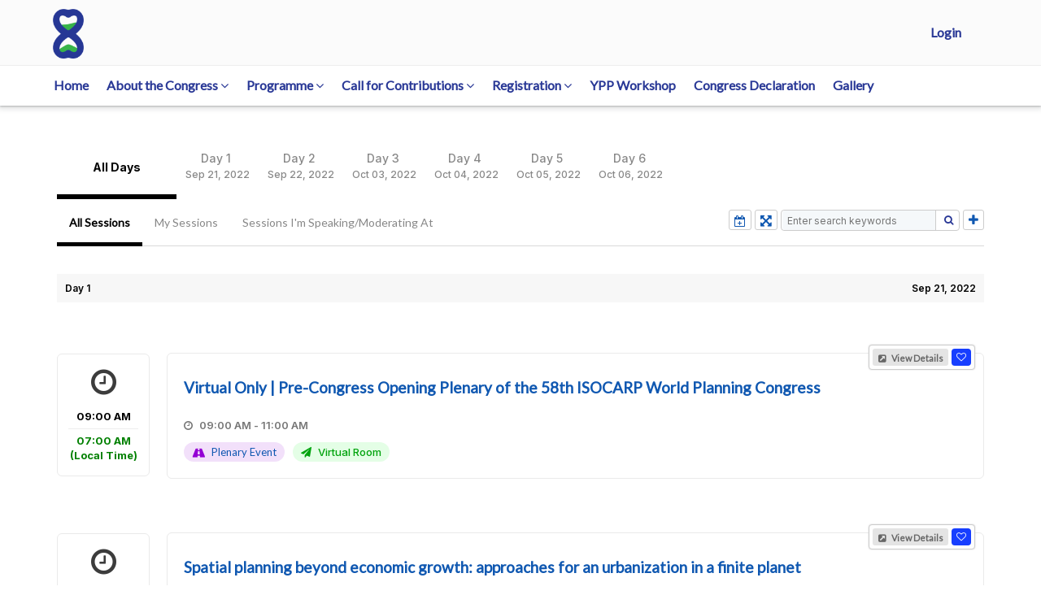

--- FILE ---
content_type: text/html; charset=utf-8
request_url: https://brussels2022.dryfta.com/themes-tracks/216-programme/program-schedule
body_size: 264703
content:
<!DOCTYPE html>
<html xmlns="http://www.w3.org/1999/xhtml" xmlns:fb="http://ogp.me/ns/fb#" xml:lang="en-gb" lang="en-gb" dir="ltr">
<head>
    <link rel="preconnect" href="https://fonts.googleapis.com">

<script src="https://d1j0dbg7fhovrj.cloudfront.net/assets/js/jquery.min.js"></script>

<script src="https://d1j0dbg7fhovrj.cloudfront.net/assets/templates/gaia-theme/js/jQuery_Migrate.js"></script>
<script src="https://d1j0dbg7fhovrj.cloudfront.net/assets/templates/system/js/dryfta_popup_frame.js?ver=1.15"></script>

<!-- js file to open user profile and survey in popup -->

<link href='https://fonts.googleapis.com/css?family=Lato' rel='stylesheet' type='text/css'>
<link href='https://fonts.googleapis.com/css?family=Source+Sans+Pro' rel='stylesheet' type='text/css'>
<link href="https://fonts.googleapis.com/css2?family=Inter:ital,opsz,wght@0,14..32,100..900;1,14..32,100..900&family=Quicksand:wght@300..700&display=swap" rel="stylesheet">

<!-- add fonts for froala -->
<link href='https://fonts.googleapis.com/css?family=Roboto:400,300,300italic,400italic,700,700italic&subset=latin,vietnamese,latin-ext,cyrillic,cyrillic-ext,greek-ext,greek' rel='stylesheet' type='text/css'>
<link href='https://fonts.googleapis.com/css?family=Oswald:400,300,700&subset=latin,latin-ext' rel='stylesheet' type='text/css'>
<link href='https://fonts.googleapis.com/css?family=Montserrat:400,700' rel='stylesheet' type='text/css'>
<link href='https://fonts.googleapis.com/css?family=Open+Sans+Condensed:300,300italic,700&subset=latin,greek,greek-ext,vietnamese,cyrillic-ext,cyrillic,latin-ext' rel='stylesheet' type='text/css'>
<link href='https://fonts.googleapis.com/css2?family=Open+Sans:ital,wght@0,300;0,400;0,600;0,700;0,800;1,300;1,400;1,600;1,700;1,800&display=swap' rel='stylesheet' type='text/css'>

<meta property="og:image" content="https://d1j0dbg7fhovrj.cloudfront.net/assets/brussels2022/images/1650902556logotype.png" />

<meta name="format-detection" content="telephone=no">
<meta http-equiv="X-UA-Compatible" content="IE=edge">


<meta charset="UTF-8">
<meta name="description" content="program schedule">
<meta name="keywords" content="program, program, schedule ">
<meta name="viewport" content="width=device-width, initial-scale=1.0">


  <base href="https://brussels2022.dryfta.com/themes-tracks/216-programme/program-schedule" />
  <meta http-equiv="content-type" content="text/html; charset=utf-8" />
  <meta name="robots" content="ALL" />
  <meta name="author" content="dryfta.com" />
  <meta name="language" content="English" />
  <meta name="submission" content="https://dryfta.com" />
  <meta name="contact" content="support@dryfta.com" />
  <meta name="format" content="text/html" />
  <meta name="document-classification" content="Dryfta Event Management Software" />
  <meta name="document-distribution" content="Global" />
  <title>Detailed programme</title>
  <link href="/templates/gaia-theme/favicon.ico" rel="shortcut icon" type="image/vnd.microsoft.icon" />
  <link rel="stylesheet" href="https://brussels2022.dryfta.com/templates/system/css/editor.css" type="text/css" />
  <link rel="stylesheet" href="https://cdnjs.cloudflare.com/ajax/libs/font-awesome/4.4.0/css/font-awesome.min.css" type="text/css" />
  <link rel="stylesheet" href="https://cdnjs.cloudflare.com/ajax/libs/codemirror/5.25.0/codemirror.min.css" type="text/css" />
  <link rel="stylesheet" href="https://d1j0dbg7fhovrj.cloudfront.net/assets/js/froala_editor.pkgd.min.css" type="text/css" />
  <link rel="stylesheet" href="https://brussels2022.dryfta.com/templates/system/css/froala_style.min.css" type="text/css" />
  <link rel="stylesheet" href="/media/system/css/calendar-jos.css" type="text/css"  title="Green"  media="all" />
  <link rel="stylesheet" href="https://d1j0dbg7fhovrj.cloudfront.net/assets/templates/system/css/froala_editor.pkgd.min.css" type="text/css" />
  <link rel="stylesheet" href="https://d1j0dbg7fhovrj.cloudfront.net/assets/templates/system/css/froala_style.min.css" type="text/css" />
  <style type="text/css">
.container .starter-template > h2:before, body.view-event.no-layout .dryfta_theme .container > h2:before, #custom_widget_4 .container > h2:before {
    background-color: #fff !important;
}
  
.container .starter-template > h2:after, body.view-event.no-layout .dryfta_theme .container > h2:after, #custom_widget_4 .container > h2:after {

   background-color: #fff !important;
}

.visit-count { 
  clear: both;
  display: none !important;
}

body .container {max-width:1200px !important; color: #293896 !important; width:100%;}

.w-d-right-panel .Top_menu_section{  background: #fff; }
.Top_menu_section_inner {
    background: #fff !important;
}

.dryfta-template {

    padding: 20px 15px !important;

}

/**
.dryfta_banner_module { 

  background-image: linear-gradient(rgba(0, 0, 0, 0.1), rgba(0, 0, 0, 0.1)),!important;

  min-height: 650px !important;

}
**/

.profile_dryfta_user_attendee {

  	margin-right: 5px !important;

  	margin-left: 5px !important;

	margin-bottom: 10px !important;

}



.navbar-default .navbar-nav li a {

    color: #293896 !important;

}



.dryfta_logo_title a {

    font-size: 16px !important;

    color: #ffffff !important;

}


.navbar-default .navbar-nav li> ul {

    background-color: #fff!important;

    border: 0px solid rgba(0, 0, 0, 0.15) !important;

}



.footer {

    background-color: #ffffff !important;

}

footer.footer * {


    color: #000 !important;

}


.navbar-collapse.collapse.in {

    background: #ffffff !important;

}



.view_more a {

    background-color: #37b34a !important;

}



.dryfta_theme p {

    color: #000 !important;

    text-shadow: none !importnant;

}



.dryfta_theme h2 {

    color: #000 !important;

    text-shadow: none !important;

}



/** link color **/


body a {

    /** color: #293896 !important; **/
   font-family: 'Lato', sans-serif !important;
   
}



p {

 font-family: 'Lato', sans-serif !important;

} 





h1 {

    font-family: 'Lato', sans-serif !important;

    font-size: 32px !important;

    margin: 20px 0 20px !important;

    text-align: center !important;

    border-bottom: #000 0px solid !important;

}



h2 {

    font-family: 'Lato', sans-serif !important;

    font-weight: regular !important;
  	
  	color: #293896 !important;

    font-size: 28px !important;

    margin: 10px 0 35px !important;

    text-align: center !important;

    border-bottom: #000000 1px solid !important;

}





h3 {

    font-family: 'Lato', sans-serif !important;

    font-size: 24px !important;

  	font-weight: bold !important;

    margin: 10px 0 10px !important;

    text-align: center !important;

    border-bottom: #000 0px solid !important;

}



h4 {

    font-family: 'Lato', sans-serif !important;

  	color: #293896 !important;

    font-size: 18px !important;

  	font-weight: bold !important;

    margin: 10px 0 10px !important;

    padding-bottom: 6px;

    text-align: center !important;

    border-bottom: #000 0px solid !important;

}


.sponsors_categories h2>span {

    font-size: 24px !important;

    border-bottom: #000 0px solid !important;

    padding: 0px 20px 15px 0px;

    display: inline-block;

}

/**Display Direct Meeting Url **/
.meet_url_on{ display:block !important; }

/** table stretching **/



@media (max-width: 760px)

  td {

  	display: block !important; 

}


td, th {

    padding: 1% !important;

}


table { 

  width: 100% !important; 

  border-collapse: collapse; 

}


/** video links **/

.video-container {

position: absolute;

padding-bottom: 56.25%; /*16:9*/

padding-top: 30px; 

height: 0; 

overflow: hidden;

}

.video-container iframe,

.video-container object,

.video-container embed {

position: absolute;

top: 0;

left: 0;

width: 100%;

height: 100%;

}


@media (max-width: 735px)

{ html .title_banner_box * {

	font-size: 34px !important;

 	margin: 50px 0 20px !important;

    line-height: normal;

}
  

  .dryfta_start_date >span {

   font-size: 18px !important;

}

@media (max-width: 735px)

{

  .Top_menu_section {

        background: #ffffff none repeat scroll 0 0 !important;

} 

/**phone text**/
  
@media (max-width: 735px)
  
{html u { 
font-size: 32px !important;
  }
  
  
     @media (max-width: 735px)
   
{html a * { 
font-size: 22px !important;
  }
  
   @media (max-width: 735px)
  {html h2 * { 
font-size: 22px !important;
  }



.fr-view table td, .fr-view table th {

    border: 0px solid #FFFFFF !important;

}



.profileinfopane {

    width: 100% !important;

}



.profile_dryfta_user_LT img {

    border-radius: 0px !important;

}



#userImage1 {

    margin-bottom: 40px !important;

    padding: 5px !important;

}
  

.session_type_section  {

    margin: 15px 0px !important;

    padding: 15px !important;

}



.program_simple_list {

  font-family: 'Lato', sans-serif!important;

}



.program_expanded_list {

  font-family: 'Lato', sans-serif!important;

}




.addmyscheduleL {

      background-color: #293896 !important;

      border: 1px solid #293896 !important;

}



.session_type_date {

     padding-top: 10px !important; 

}
  



.session_type_section .plfavoriteBtn {

    /*position: relative !important;

    right: auto !important; */ 

    text-align: right !important; 

}
    
fieldet .assessment_flex_inner_absinfobox .adminform {    
  width: 500px !important; }
  }.Dryfta_site .Top_menu_section_inner, .Dryfta_site .navbar-default .navbar-nav li> ul.more-menu-items, .Dryfta_site .navbar-default .navbar-nav li> ul, .Dryfta_site .navbar-default .navbar-nav li> ul.top-mod-user-menus { background: #1058b1; }.Dryfta_site .navbar-default .navbar-nav li > ul.top-mod-user-menus:after{ border-top:20px solid #1058b1; }.Dryfta_site .navbar-default .navbar-nav li a, .Dryfta_site .navbar-default .navbar-nav li> ul.top-mod-user-menus li a, .Dryfta_site .navbar-default .navbar-nav > li.active > a{ color: #fff; }.Dryfta_site .navbar-default .navbar-nav > li.active > a{ color: #fff; opacity:0.5; }.Dryfta_site .navbar-default .navbar-nav li a:hover, .Dryfta_site .navbar-default .navbar-nav li a:focus,.Dryfta_site  .navbar-default .navbar-nav ul.top-mod-user-menus li a:hover{ color: #fff; }
  </style>
  <script src="https://d1j0dbg7fhovrj.cloudfront.net/assets/templates/system/media/js/mootools-core.js" type="text/javascript"></script>
  <script src="https://d1j0dbg7fhovrj.cloudfront.net/assets/templates/system/media/js/core.js" type="text/javascript"></script>
  <script src="https://d1j0dbg7fhovrj.cloudfront.net/assets/templates/system/media/js/mootools-more.js" type="text/javascript"></script>
  <script src="/media/system/js/multiselect.js" type="text/javascript"></script>
  <script src="https://cdnjs.cloudflare.com/ajax/libs/jquery/1.11.0/jquery.min.js" type="text/javascript"></script>
  <script src="https://cdnjs.cloudflare.com/ajax/libs/codemirror/5.25.0/codemirror.min.js" type="text/javascript"></script>
  <script src="https://cdnjs.cloudflare.com/ajax/libs/codemirror/5.25.0/mode/xml/xml.min.js" type="text/javascript"></script>
  <script src="https://brussels2022.dryfta.com/templates/system/froala-js-files/froala_editor.pkgd.min.js" type="text/javascript"></script>
  <script src="/media/system/js/calendar.js" type="text/javascript"></script>
  <script src="/media/system/js/calendar-setup.js" type="text/javascript"></script>
  <script type="text/javascript">
window.addEvent('domready', function() {
			$$('.hasTip').each(function(el) {
				var title = el.get('title');
				if (title) {
					var parts = title.split('::', 2);
					el.store('tip:title', parts[0]);
					el.store('tip:text', parts[1]);
				}
			});
			var JTooltips = new Tips($$('.hasTip'), { maxTitleChars: 50, fixed: false});
		});window.addEvent('domready', function() {
				new Joomla.JMultiSelect('adminForm');
			});
            jQuery(function() { jQuery('#session_desc').froalaEditor({
                //set licence key
                key : 'RD3B3A13A11iB6E5F4A3I2I3A8B6B5E6C-11NGNe1IODMGYNSFKV==',
                //set toolbar buttons
                toolbarButtons: ['fullscreen', 'bold', 'italic', 'underline', 'strikeThrough', 'subscript', 'superscript', '|', 'fontFamily', 'fontSize', 'color', 'inlineClass', 'inlineStyle', 'paragraphStyle', 'lineHeight', '|', 'paragraphFormat', 'align', 'formatOL', 'formatUL', '-', 'outdent', 'indent', 'quote', 'insertLink', 'insertImage', 'insertVideo', 'embedly', 'insertFile', 'insertTable', '|', 'fontAwesome', 'specialCharacters', 'insertHR', '|', 'spellChecker', 'html', '|', 'undo', 'redo'],
                htmlRemoveTags: ['script'],
                htmlAllowedEmptyTags: ['textarea', 'a', 'iframe', 'object', 'video', 'style', 'script', '.fa', '.fr-emoticon', '.fr-inner', 'path', 'line', 'hr', 'span'],
                fontFamily: {
                  "Arial,sans-serif": 'Arial',
                  "Georgia,serif": 'Georgia',
                  "Helvetica,sans-serif": 'Helvetica',
                  "Impact,Charcoal,sans-serif": 'Impact',
                  "Tahoma,Geneva,sans-serif": 'Tahoma',
                  "'Times New Roman',Times,serif": 'Times New Roman',
                  "Verdana,Geneva,sans-serif": 'Verdana',
                  "Roboto,sans-serif": 'Roboto',
                  "Oswald,sans-serif": 'Oswald',
                  "Montserrat,sans-serif": 'Montserrat',
                  "'Open Sans Condensed',sans-serif": 'Open Sans Condensed'
                },
                tableStyles: {
                    'fr-dashed-borders': 'Dashed Borders',
                    'fr-alternate-rows': 'Alternate Rows',
                    'fr-no-borders': 'No Borders'
                },
                linkInsertButtons: ['linkBack'],
                // Set max image size to 100MB.
                imageMaxSize: 100 * 1024 * 1024,
                // Set max file size to 400MB.
                fileMaxSize: 400 * 1024 * 1024,
                // Set max video size to 40MB.
                videoMaxSize: 400 * 1024 * 1024,
                // Set the image upload URL.
                imageUploadURL : 'https://brussels2022.dryfta.com/administrator/index.php?option=com_dryfta&view=event&task=uploadFroalaImage',
                // Set the file upload URL.
                fileUploadURL: 'https://brussels2022.dryfta.com/administrator/index.php?option=com_dryfta&view=event&task=uploadFroalaFile',
                // Set the video upload URL.
                videoUploadURL: 'https://brussels2022.dryfta.com/administrator/index.php?option=com_dryfta&view=event&task=uploadFroalaFile',
                imageManagerLoadURL: 'https://brussels2022.dryfta.com/administrator/index.php?option=com_dryfta&view=event&task=getFroalaImages',
                imageManagerDeleteURL: 'https://brussels2022.dryfta.com/administrator/index.php?option=com_dryfta&view=event&task=deleteFroalaImages',
                linkAutoPrefix: 'https://'
            });
            });
        Calendar._DN = new Array ("Sunday", "Monday", "Tuesday", "Wednesday", "Thursday", "Friday", "Saturday", "Sunday"); Calendar._SDN = new Array ("Sun", "Mon", "Tue", "Wed", "Thu", "Fri", "Sat", "Sun"); Calendar._FD = 0; Calendar._MN = new Array ("January", "February", "March", "April", "May", "June", "July", "August", "September", "October", "November", "December"); Calendar._SMN = new Array ("Jan", "Feb", "Mar", "Apr", "May", "Jun", "Jul", "Aug", "Sep", "Oct", "Nov", "Dec"); Calendar._TT = {};Calendar._TT["INFO"] = "About the Calendar"; Calendar._TT["ABOUT"] =
 "DHTML Date/Time Selector\n" +
 "(c) dynarch.com 2002-2005 / Author: Mihai Bazon\n" +
"For latest version visit: http://www.dynarch.com/projects/calendar/\n" +
"Distributed under GNU LGPL.  See http://gnu.org/licenses/lgpl.html for details." +
"\n\n" +
"Date selection:\n" +
"- Use the « and » buttons to select year\n" +
"- Use the < and > buttons to select month\n" +
"- Hold mouse button on any of the above buttons for faster selection.";
Calendar._TT["ABOUT_TIME"] = "\n\n" +
"Time selection:\n" +
"- Click on any of the time parts to increase it\n" +
"- or Shift-click to decrease it\n" +
"- or click and drag for faster selection.";

		Calendar._TT["PREV_YEAR"] = "Click to move to the previous year. Click and hold for a list of years."; Calendar._TT["PREV_MONTH"] = "Click to move to the previous month. Click and hold for a list of the months."; Calendar._TT["GO_TODAY"] = "Go to today"; Calendar._TT["NEXT_MONTH"] = "Click to move to the next month. Click and hold for a list of the months."; Calendar._TT["NEXT_YEAR"] = "Click to move to the next year. Click and hold for a list of years."; Calendar._TT["SEL_DATE"] = "Select a date."; Calendar._TT["DRAG_TO_MOVE"] = "Drag to move"; Calendar._TT["PART_TODAY"] = "Today"; Calendar._TT["DAY_FIRST"] = "Display %s first"; Calendar._TT["WEEKEND"] = "0,6"; Calendar._TT["CLOSE"] = "Close"; Calendar._TT["TODAY"] = "Today"; Calendar._TT["TIME_PART"] = "(Shift-)Click or Drag to change the value."; Calendar._TT["DEF_DATE_FORMAT"] = "%Y-%m-%d"; Calendar._TT["TT_DATE_FORMAT"] = "%a, %b %e"; Calendar._TT["WK"] = "wk"; Calendar._TT["TIME"] = "Time:";window.addEvent('domready', function() {Calendar.setup({
				// Id of the input field
				inputField: "session_date",
				// Format of the input field
				ifFormat: "%Y-%m-%d",
				// Trigger for the calendar (button ID)
				button: "session_date_img",
				// Alignment (defaults to "Bl")
				align: "Tl",
				singleClick: true,
				firstDay: 0
				});});window.addEvent('domready', function() {Calendar.setup({
				// Id of the input field
				inputField: "session_end_date",
				// Format of the input field
				ifFormat: "%Y-%m-%d",
				// Trigger for the calendar (button ID)
				button: "session_end_date_img",
				// Alignment (defaults to "Bl")
				align: "Tl",
				singleClick: true,
				firstDay: 0
				});});
  </script>
  




<!-- The above 3 meta tags *must* come first in the head; any other head content must come *after* these tags -->


<!-- Dryfta core CSS / moved to s3 : 15-10-2025 -->
<link href="https://d1j0dbg7fhovrj.cloudfront.net/assets/templates/gaia-theme/css/font-dryfta.css?ver=1.10.1513" rel="stylesheet">
<link href="https://d1j0dbg7fhovrj.cloudfront.net/assets/templates/gaia-theme/css/bootstrap.min.css?ver=1.10.151xc9" rel="stylesheet">
<link href="https://d1j0dbg7fhovrj.cloudfront.net/assets/templates/gaia-theme/css/template.css?ver=1.41" rel="stylesheet">
<link href="https://d1j0dbg7fhovrj.cloudfront.net/assets/templates/gaia-theme/css/mobile.css?ver=1.10.21" rel="stylesheet">
<link href="https://d1j0dbg7fhovrj.cloudfront.net/assets/templates/gaia-theme/css/footer.css?ver=1.10.15" rel="stylesheet">
<link href="https://d1j0dbg7fhovrj.cloudfront.net/assets/templates/gaia-theme/css/signin.css" rel="stylesheet">
<script src="https://d1j0dbg7fhovrj.cloudfront.net/assets/templates/gaia-theme/js/ie-emulation-modes-warning.js"></script>


<script type="text/javascript">
function updateDefaultLang(deflangpath){
    localStorage.setItem('langSwitchedFlag', 'true');
    var defaultLang = getCookie("defaultLang");
    var pathname = deflangpath.replace("/devendra", "");
    var path = pathname.split('/');
    let defaultLangParam = path[1];
    if(defaultLangParam == null || defaultLangParam == 'null'){ defaultLangParam = ''; }
    console.log('defaultLangParam== ', defaultLangParam);
    if(defaultLangParam != defaultLang){
        var userResponse = confirm("Do you want to save this language as your default?");
        if (userResponse) {
            // Set cookie for default language
            var expiryDate = new Date();
            if(defaultLangParam != "" && defaultLangParam != "en"){
                expiryDate.setTime(expiryDate.getTime() + (365 * 24 * 60 * 60 * 1000)); // 1 year
            }
            document.cookie = "defaultLang="+defaultLangParam+"; path=/; expires=" + expiryDate.toUTCString();
        }
    }
    document.location.replace(deflangpath);
}

function getCookie(name) {
    var nameEQ = name + "=";
    var cookies = document.cookie.split(";");
    for (var i = 0; i < cookies.length; i++) {
        var c = cookies[i].trim();
        if (c.indexOf(nameEQ) === 0) return c.substring(nameEQ.length, c.length);
    }
    return null;
}

document.addEventListener("DOMContentLoaded", function () {
        var langSwitchedFlag = localStorage.getItem('langSwitchedFlag');
    
    var defaultLang = getCookie("defaultLang");
    
    var pathname = window.location.pathname;
    pathname = pathname.replace("/devendra", "");
    var urlParams = new URLSearchParams(window.location.search);
    
    var currentLang = urlParams.get('lang') || pathname.split('/')[1];
    
    var supportedLanguages = ['en', 'fr', 'de', 'br', 'es', 'cn', 'tw'];
    if (!supportedLanguages.includes(currentLang)) {
        currentLang = '';
    }
    
    if(defaultLang == null || defaultLang == 'null'){ defaultLang = ''; }
    
    if(defaultLang != '' && defaultLang != 'en' && currentLang == '' && defaultLang != currentLang){
        // Redirect to the default language
        var currentUrl = window.location.href;
        var newUrl;
        
        if (urlParams.has('lang')) {
            // Replace the existing lang parameter
            urlParams.set('lang', defaultLang);
            newUrl = 'https://brussels2022.dryfta.com' + pathname + '?' + urlParams.toString();
        } else if(urlParams.has('option')){
            //append lang
            newUrl = currentUrl+'&lang='+defaultLang;
        } else {
            // Add the lang parameter
            newUrl = 'https://brussels2022.dryfta.com/' + defaultLang + pathname;
        }
        window.location.href = newUrl;
    }
    
    });

$(document).ready(function(){
    
    if(sessionStorage.copmb == null){
        if (navigator.userAgent.indexOf('MSIE') != -1)
        var detectIEregexp = /MSIE (\d+\.\d+);/ //test for MSIE x.x
        else // if no "MSIE" string in userAgent
        var detectIEregexp = /Trident.*rv[ :]*(\d+\.\d+)/ //test for rv:x.x or rv x.x where Trident string exists
        
        var path = "https://brussels2022.dryfta.com/supported_browsers.html";
        if (detectIEregexp.test(navigator.userAgent)){ 
            var ieversion=new Number(RegExp.$1) // capture x.x portion and store as a number
            if(ieversion>=11){
                $('body').prepend('<div style="text-align:center;padding:8px;background:#FFF1A8 none repeat scroll 0 0" id="browsercomp_msg"><span>This version of Internet Explorer is no longer supported. Please upgrade to a <a style="color:#2A5BC5;" target="blank" href="'+path+'">supported browser</a>.</span> <span><a style="color:#2A5BC5;" onclick="closeBrowserMsg();" href="javascript:void(0);">Dismiss</a></span></div>');
            }
        }
    }
  
    checkOnline();
  
    //code to add froala "fr-view" class in the section which are displaying editor content.
	jQuery( ".dryfta_event_detail" ).addClass( "fr-view" ); //event detail - home page
	jQuery( ".fr-editor-text-content" ).addClass( "fr-view" ); //article page
	jQuery( ".mod_description" ).addClass( "fr-view" ); //custom widget description
	jQuery( ".dryfta_user_instruction" ).addClass( "fr-view" ); //user instructions
	jQuery( ".sessiondisc" ).addClass( "fr-view" ); //session description
	jQuery( ".ses-detail-sub-ses-description" ).addClass( "fr-view" ); //sub-session description - detail page
	jQuery( ".p-list-sub-ses-description" ).addClass( "fr-view" ); //sub-session description - list page
	jQuery( ".dryftaDetail" ).addClass( "fr-view" ); //abstract archive
	
	//script for custom schedule module
    jQuery("#nav-tab a").click(function(){
        jQuery(".nav-item").removeClass("active");
        jQuery(this).addClass("active");
    });
    
    jQuery('#dryftacom_content_section, .dryfta_event_detail, .container').attr('tabindex', '0');
    jQuery('.container h2, .container .mod_description').attr('tabindex', '0');
    
    
    // When the user scrolls down 20px from the top of the document, show the button
    window.onscroll = function() { scrollFunction() };
    
    function scrollFunction() {
        if (document.body.scrollTop > 20 || document.documentElement.scrollTop > 20) {
            jQuery('.goto-top-btbox').show();
        } else {
            jQuery('.goto-top-btbox').hide();
        }
    }
    
    jQuery("form input[type=text], form textarea").on("keyup", function(){
        var fieldval = jQuery( this ).val();
        fieldval = fieldval.replace('javascript:'," ");
        fieldval = fieldval.replace('<script'," ");
        fieldval = fieldval.replace('alert('," ");
        fieldval = fieldval.replace('>'," >");
        fieldval = fieldval.replace('<',"< ");
        jQuery( this ).val(fieldval);
    });
    
    //add remove system message icon.
    jQuery('#system-message').prepend('<i class="fa fa-times-circle" aria-hidden="true" onclick="removeSystemMessage();"></i>');
});

function removeSystemMessage(){
    jQuery("#system-message-container").addClass("remove-msg").delay(500).queue(function(next){
        jQuery(this).hide(); // Hides the element after animation
        next();
    });
}

function closeBrowserMsg(){
  var elem = document.getElementById("browsercomp_msg");
  elem.parentElement.removeChild(elem);
  sessionStorage.copmb = 1;
}

function checkOnline(){
    //setInterval("doOnlineCheck()", 1000);
}

function doOnlineCheck(){
    if(navigator.onLine){
        document.getElementById('checkInternet').style.display="none";
    } else {
        document.getElementById('checkInternet').style.display="block";
    }
}

function gotoTopSection(){
    document.body.scrollTop = 0; // For Safari
    document.documentElement.scrollTop = 0; // For Chrome, Firefox, IE and Opera
}

function goToTop(){
    jQuery('html, body').animate({
        scrollTop: jQuery('body').offset().top
    }, 800);
}

jQuery( window ).resize(function() {
    
    var windowWidth =  window.innerWidth;

    var height = window.innerHeight; 
    if (windowWidth >= 769) {
        jQuery(' #Dryfta_mobileMnubox').css('height', 'auto');
    }
    
    if (windowWidth <= 768) {
        
        jQuery(document).ready(function(){
        
        
            jQuery(' #Dryfta_mobileMnubox').css('height', height);
            
            //var $ = $.noConflict();
            jQuery('.dropdownbox').toggle(function() {
            
            jQuery('.Right_menu').show( );
            }, 
            function() {
            jQuery('.Right_menu').hide( );
            });
            
            
            jQuery('.buttonboxmenu').toggle( function() {jQuery('#Dryfta_mobileMnubox').animate({ right: 0 }, 300);
                jQuery('#Dryfta_main-rapper').animate({ right: 250 }, 300, function() { 
                    jQuery('body').addClass('activemenu');
                });
                jQuery('.buttonboxmenu').addClass('mob-menu-on');
            }, 
            function() {jQuery('#Dryfta_mobileMnubox').animate({ right: -250 }, 300);
            jQuery('#Dryfta_main-rapper').animate({ right: 0 }, 300, function() {
            jQuery('body').removeClass('activemenu');
            
            });
            jQuery('.buttonboxmenu').removeClass('mob-menu-on');
            } );
        
        });
    }
});


var windowWidth =  window.innerWidth;
var height = window.innerHeight;
jQuery(window).load(function() {
    
    jQuery(document).ready(function(){
    
        jQuery("#Dryfta_mobileMnubox .navbar-nav li a").click( function (event){
            if(jQuery( this ).parent('li').children('ul').length){
                event.preventDefault();
                jQuery( this ).parent('li').children('ul').toggle();
            }
        });
    });
    
    if (windowWidth <= 768) {
        
        jQuery(document).ready(function(){
        
            jQuery(' #Dryfta_mobileMnubox').css('height', height);
            
            
            //var $ = $.noConflict();
            jQuery('.dropdownbox').toggle(function() {
            
                jQuery('.Right_menu').show( );
            }, 
            function() {
                jQuery('.Right_menu').hide( );
            });
            
            jQuery('.buttonboxmenu').toggle( function() {
                jQuery('#Dryfta_mobileMnubox').animate({ right: 0 }, 300);
                jQuery('#Dryfta_main-rapper').animate({ right: 250 }, 300, function() {
                    jQuery('body').addClass('activemenu');
                });
                jQuery('.buttonboxmenu').addClass('mob-menu-on');
            }, 
            function() {
                jQuery('#Dryfta_mobileMnubox').animate({ right: -250 }, 300);
                jQuery('#Dryfta_main-rapper').animate({ right: 0 }, 300, function() {
                    jQuery('body').removeClass('activemenu');
                
                });
                jQuery('.buttonboxmenu').removeClass('mob-menu-on');
            }
            );
        });
    }
}); 
</script>

<style>
.fr-view{ padding:16px; }
</style>
<script type="text/javascript">var _gaq = _gaq || [];
          _gaq.push(['_setAccount', 'UA-131213734-1']);
          _gaq.push(['_trackPageview']);

          (function() {
            var ga = document.createElement('script'); ga.type = 'text/javascript'; ga.async = true;
            ga.src = ('https:' == document.location.protocol ? 'https://ssl' : 'http://www') + '.google-analytics.com/ga.js';
            var s = document.getElementsByTagName('script')[0]; s.parentNode.insertBefore(ga, s);
          })();

          </script></head>

<body class="Dryfta_site com_dryfta view-program no-layout no-task itemid-684">


<div id="Dryfta_mobileMnubox">
   <div class="rapper-boxmobile">
    <div class="dryfta_mobile_right">
      <div class="language_button">
        
      </div>
    </div>
	
<ul id="d_mainmenu" class="nav navbar-nav menu">
    
<li class="item-475 "><a class="Home" href="/index.php" >Home</a></li><li class="item-869 deeper parent"><a href="/about-the-congress" >About the Congress <i class="fa fa-angle-down" aria-hidden="true"></i></a><ul><li class="item-814 deeper parent"><a href="/about-the-congress/words-of-welcome" >Words of Welcome <i class="fa fa-angle-down" aria-hidden="true"></i></a><ul><li class="item-995"><a href="/about-the-congress/words-of-welcome/214-isocarp" >ISOCARP</a></li><li class="item-994"><a href="/about-the-congress/words-of-welcome/213-local-organizing-partners" >Local Organizing Partners</a></li></ul></li><li class="item-984"><a href="/about-the-congress/203-world-planning-congress-team" >World Planning Congress Team</a></li><li class="item-971 deeper parent"><a href="/about-the-congress/congress-committees" >Congress Committees <i class="fa fa-angle-down" aria-hidden="true"></i></a><ul><li class="item-976"><a href="/about-the-congress/congress-committees/isocarp-secretariat" >ISOCARP Secretariat</a></li><li class="item-972"><a href="/about-the-congress/congress-committees/world-planning-congress-committee" >Congress Committee</a></li><li class="item-983"><a href="/about-the-congress/congress-committees/isocarp-scientific-committee" >ISOCARP Scientific Committee</a></li><li class="item-975"><a href="/about-the-congress/congress-committees/loc" >Local Organising Committee</a></li></ul></li><li class="item-847 deeper parent"><a href="/about-the-congress/isocarp-wpcs" >ISOCARP WPCs <i class="fa fa-angle-down" aria-hidden="true"></i></a><ul><li class="item-875"><a href="/about-the-congress/isocarp-wpcs/join-isocarp" >Join ISOCARP</a></li></ul></li><li class="item-826 deeper parent"><a href="/about-the-congress/practical-information" >Practical information <i class="fa fa-angle-down" aria-hidden="true"></i></a><ul><li class="item-839"><a href="/about-the-congress/practical-information/congress-venue" >Congress Venue</a></li><li class="item-909"><a href="/about-the-congress/practical-information/covid-19" >Health and Safety</a></li><li class="item-840"><a href="/about-the-congress/practical-information/exploring-brussels" >Exploring Brussels</a></li><li class="item-827"><a href="/about-the-congress/practical-information/accommodation" >Accommodation</a></li><li class="item-906"><a href="/about-the-congress/practical-information/transport" >Transport</a></li><li class="item-889"><a href="/about-the-congress/practical-information/visa" >Visa</a></li></ul></li></ul></li><li class="item-824 active deeper parent"><a href="/themes-tracks" >Programme <i class="fa fa-angle-down" aria-hidden="true"></i></a><ul><li class="item-998 active deeper parent"><a href="/themes-tracks/216-programme" >Programme Overview <i class="fa fa-angle-down" aria-hidden="true"></i></a><ul><li class="item-684 current active"><a class="Program Schedule" href="/themes-tracks/216-programme/program-schedule" >Detailed programme</a></li><li class="item-968"><a href="/themes-tracks/216-programme/189-brochure" >Congress Brochure</a></li><li class="item-962"><a href="/themes-tracks/216-programme/banners/proceedings" >Proceedings</a></li></ul></li><li class="item-879"><a href="/themes-tracks/keynotes" >Keynote Speakers</a></li><li class="item-874"><a href="/themes-tracks/special-sessions" >Special Sessions</a></li><li class="item-979"><a href="/themes-tracks/workshop" >Bike, Run and Walkshops</a></li><li class="item-1006"><a href="/themes-tracks/220-site-visits" >Site Visits</a></li><li class="item-1007"><a href="/themes-tracks/221-networking-events" >Networking Events</a></li><li class="item-871"><a href="/themes-tracks/activities" >Self Guided Walk around Brussels</a></li><li class="item-1001"><a href="/themes-tracks/pre-congress-virtual-only" >Pre-Congress Virtual Plenary Speakers</a></li><li class="item-1002 deeper parent"><a href="/themes-tracks/219-tracks" >Tracks <i class="fa fa-angle-down" aria-hidden="true"></i></a><ul><li class="item-830"><a href="/themes-tracks/219-tracks/track-1" >Track #1</a></li><li class="item-832"><a href="/themes-tracks/219-tracks/track-2" >Track #2</a></li><li class="item-833"><a href="/themes-tracks/219-tracks/track-3" >Track #3</a></li><li class="item-834"><a href="/themes-tracks/219-tracks/track-4" >Track #4</a></li></ul></li></ul></li><li class="item-822 deeper parent"><a href="/call-for-contributions" >Call for Contributions <i class="fa fa-angle-down" aria-hidden="true"></i></a><ul><li class="item-991"><a href="/call-for-contributions/210-call-for-contributions" >Call for Contributions</a></li><li class="item-876"><a href="/call-for-contributions/guidelines" >Guidelines for Submissions </a></li><li class="item-988 deeper parent"><a href="/call-for-contributions/207-final-submission" >Final Submission <i class="fa fa-angle-down" aria-hidden="true"></i></a><ul><li class="item-927"><a href="/call-for-contributions/207-final-submission/presentation-guidelines" >Presentation Guidelines</a></li></ul></li><li class="item-954"><a href="/call-for-contributions/faq" >FAQs</a></li></ul></li><li class="item-870 deeper parent"><a href="/registration" >Registration <i class="fa fa-angle-down" aria-hidden="true"></i></a><ul><li class="item-845"><a href="/registration/fees" >Fee Categories </a></li><li class="item-999"><a href="/registration/217-content-title" >Registration Guidelines</a></li><li class="item-825 deeper parent"><a href="/registration/sponsoring" >Sponsorship <i class="fa fa-angle-down" aria-hidden="true"></i></a><ul><li class="item-799"><a href="/registration/sponsoring/sponsors" >Sponsors</a></li></ul></li></ul></li><li class="item-848"><a href="/ypp-programme" >YPP Workshop</a></li><li class="item-939"><a href="/163-congress-declaration" >Congress Declaration</a></li><li class="item-901"><a href="/138-gallery" >Gallery</a></li></ul>

    		<div class="moduletable">
					
<script>
$(document).ready(function(){
    setTimeout(function(){
        jQuery('.td-tasks').show();
    }, 2000);
});


function animate(opts)
{
    var start=new Date
    var id=setInterval(function(){var timePassed=new Date- start
    var progress=timePassed/opts.duration
    if(progress>1)progress=1
    var delta=opts.delta(progress)
    opts.step(delta)
    if(progress==1){clearInterval(id)}},opts.delay||10)
}

function popupOpenClose()
{
	var element = document.getElementById("dryfta_popup_message");
	element.style.display ="none";
}
	
function userLogOutNow(user_type)
{
	var url="index.php?option=com_dryfta&view=register&task=userLogoutFromPopup&user_type="+user_type;
	var obj;
	try
	{
		obj=new ActiveXobject("Microsoft.XMLHTTP"); 
	}
	catch(e)
	{
		try
			{
				obj=new XMLHttpRequest();
			}
		catch(e)
			{ 
				alert("your browser not support AJAX");
			}
	}
	//step2
	obj.open("GET",url,true);
	obj.send(null);
	//step3
	obj.onreadystatechange=function()
	{
		if(obj.readyState==4)
		{
    		if(user_type==1)
    		{
    		location.href = "https://brussels2022.dryfta.com/index.php?option=com_dryfta&view=register&user_type=2";
    		}
    		if(user_type==2)
    		{
    		location.href = "https://brussels2022.dryfta.com/index.php?option=com_dryfta&view=register";
    		}
		}
	}

}
</script>

<style>
.membership-icon:before{ border:1px solid #fff; border-radius:100%; padding:0 2px; }
.update-profile-msg {
    background: #ff0000b5;
    color:#fff;
    width: 81%;
    position: fixed;
    left: 0;
    margin: 0 10%;
    top: 132px;
    padding: 10px;
    border-radius:8px;
}
body.view-event .update-profile-msg{ display:none; }
</style>


<ul id="top_menu_login" class="nav navbar-nav menu ">

<li id="login_menu_item" onclick="showTopLoginModule();"><a href="javascript:void(0);">Login</a></li></ul>
 		</div>
	
	
   </div>
   <div class="logo-mobile">
    		<div class="moduletable">
					
<script type="text/javascript">
function gotoContentSection(){
	document.getElementById('dryftacom_content_section').focus();
	return false;
}
</script>

<div class="dry-logo">
		<div class="dayfta_logo_img"><a href="https://brussels2022.isocarp.org"><img src="https://d1j0dbg7fhovrj.cloudfront.net/assets/brussels2022/images/1650902556logotype.png" alt="Site Logo Image" title="Site Logo Image"/></a>
	<input type="button" title="Go to content section" value="Go to content section" onclick="gotoContentSection();" style="opacity:0;height: 1px;float: right;width:1px;padding:0;margin:0;"/>
	</div>
		<div class="dryfta_logo_title"><a href="https://brussels2022.isocarp.org">58th ISOCARP World Planning Congress in Brussels, Belgium</a>
	
	</div>
</div>
		</div>
	
   </div>
</div>
<div class="Top_menu_section_inner">
<div class="top-logo-bar">
    <div class="container">
        <div class="navbar navbar-default">
        <div class="Logo_part_inner">		<div class="moduletable">
					
<script type="text/javascript">
function gotoContentSection(){
	document.getElementById('dryftacom_content_section').focus();
	return false;
}
</script>

<div class="dry-logo">
		<div class="dayfta_logo_img"><a href="https://brussels2022.isocarp.org"><img src="https://d1j0dbg7fhovrj.cloudfront.net/assets/brussels2022/images/1650902556logotype.png" alt="Site Logo Image" title="Site Logo Image"/></a>
	<input type="button" title="Go to content section" value="Go to content section" onclick="gotoContentSection();" style="opacity:0;height: 1px;float: right;width:1px;padding:0;margin:0;"/>
	</div>
		<div class="dryfta_logo_title"><a href="https://brussels2022.isocarp.org">58th ISOCARP World Planning Congress in Brussels, Belgium</a>
	
	</div>
</div>
		</div>
	</div>
        
        <div class="logo-bar-right navbar-collapse">
            
            		<div class="moduletable">
					
<script>
$(document).ready(function(){
    setTimeout(function(){
        jQuery('.td-tasks').show();
    }, 2000);
});


function animate(opts)
{
    var start=new Date
    var id=setInterval(function(){var timePassed=new Date- start
    var progress=timePassed/opts.duration
    if(progress>1)progress=1
    var delta=opts.delta(progress)
    opts.step(delta)
    if(progress==1){clearInterval(id)}},opts.delay||10)
}

function popupOpenClose()
{
	var element = document.getElementById("dryfta_popup_message");
	element.style.display ="none";
}
	
function userLogOutNow(user_type)
{
	var url="index.php?option=com_dryfta&view=register&task=userLogoutFromPopup&user_type="+user_type;
	var obj;
	try
	{
		obj=new ActiveXobject("Microsoft.XMLHTTP"); 
	}
	catch(e)
	{
		try
			{
				obj=new XMLHttpRequest();
			}
		catch(e)
			{ 
				alert("your browser not support AJAX");
			}
	}
	//step2
	obj.open("GET",url,true);
	obj.send(null);
	//step3
	obj.onreadystatechange=function()
	{
		if(obj.readyState==4)
		{
    		if(user_type==1)
    		{
    		location.href = "https://brussels2022.dryfta.com/index.php?option=com_dryfta&view=register&user_type=2";
    		}
    		if(user_type==2)
    		{
    		location.href = "https://brussels2022.dryfta.com/index.php?option=com_dryfta&view=register";
    		}
		}
	}

}
</script>

<style>
.membership-icon:before{ border:1px solid #fff; border-radius:100%; padding:0 2px; }
.update-profile-msg {
    background: #ff0000b5;
    color:#fff;
    width: 81%;
    position: fixed;
    left: 0;
    margin: 0 10%;
    top: 132px;
    padding: 10px;
    border-radius:8px;
}
body.view-event .update-profile-msg{ display:none; }
</style>


<ul id="top_menu_login" class="nav navbar-nav menu ">

<li id="login_menu_item" onclick="showTopLoginModule();"><a href="javascript:void(0);">Login</a></li></ul>
 		</div>
	
            
            <div class="lang_mod_container"></div>    	
        </div>
        </div>
    </div>
    
</div>

<div class="container">
 
    <div class="clr"></div>

    <nav class="navbar navbar-default navbar-float-top defaultc " role="navigation">
 
        <div class="navbar-header">
            <button type="button" class="navbar-toggle collapsed" data-toggle="collapse" data-target="#navbar" aria-expanded="false" aria-controls="navbar">
            <span class="sr-only">Toggle navigation</span>
            <span class="icon-bar"></span>
            <span class="icon-bar"></span>
            <span class="icon-bar"></span>
            </button>
        </div>
        <div id="navbar" class="  collapse navbar-collapse">
        
            
<ul id="d_mainmenu" class="nav navbar-nav menu">
    
<li class="item-475 "><a class="Home" href="/index.php" >Home</a></li><li class="item-869 deeper parent"><a href="/about-the-congress" >About the Congress <i class="fa fa-angle-down" aria-hidden="true"></i></a><ul><li class="item-814 deeper parent"><a href="/about-the-congress/words-of-welcome" >Words of Welcome <i class="fa fa-angle-down" aria-hidden="true"></i></a><ul><li class="item-995"><a href="/about-the-congress/words-of-welcome/214-isocarp" >ISOCARP</a></li><li class="item-994"><a href="/about-the-congress/words-of-welcome/213-local-organizing-partners" >Local Organizing Partners</a></li></ul></li><li class="item-984"><a href="/about-the-congress/203-world-planning-congress-team" >World Planning Congress Team</a></li><li class="item-971 deeper parent"><a href="/about-the-congress/congress-committees" >Congress Committees <i class="fa fa-angle-down" aria-hidden="true"></i></a><ul><li class="item-976"><a href="/about-the-congress/congress-committees/isocarp-secretariat" >ISOCARP Secretariat</a></li><li class="item-972"><a href="/about-the-congress/congress-committees/world-planning-congress-committee" >Congress Committee</a></li><li class="item-983"><a href="/about-the-congress/congress-committees/isocarp-scientific-committee" >ISOCARP Scientific Committee</a></li><li class="item-975"><a href="/about-the-congress/congress-committees/loc" >Local Organising Committee</a></li></ul></li><li class="item-847 deeper parent"><a href="/about-the-congress/isocarp-wpcs" >ISOCARP WPCs <i class="fa fa-angle-down" aria-hidden="true"></i></a><ul><li class="item-875"><a href="/about-the-congress/isocarp-wpcs/join-isocarp" >Join ISOCARP</a></li></ul></li><li class="item-826 deeper parent"><a href="/about-the-congress/practical-information" >Practical information <i class="fa fa-angle-down" aria-hidden="true"></i></a><ul><li class="item-839"><a href="/about-the-congress/practical-information/congress-venue" >Congress Venue</a></li><li class="item-909"><a href="/about-the-congress/practical-information/covid-19" >Health and Safety</a></li><li class="item-840"><a href="/about-the-congress/practical-information/exploring-brussels" >Exploring Brussels</a></li><li class="item-827"><a href="/about-the-congress/practical-information/accommodation" >Accommodation</a></li><li class="item-906"><a href="/about-the-congress/practical-information/transport" >Transport</a></li><li class="item-889"><a href="/about-the-congress/practical-information/visa" >Visa</a></li></ul></li></ul></li><li class="item-824 active deeper parent"><a href="/themes-tracks" >Programme <i class="fa fa-angle-down" aria-hidden="true"></i></a><ul><li class="item-998 active deeper parent"><a href="/themes-tracks/216-programme" >Programme Overview <i class="fa fa-angle-down" aria-hidden="true"></i></a><ul><li class="item-684 current active"><a class="Program Schedule" href="/themes-tracks/216-programme/program-schedule" >Detailed programme</a></li><li class="item-968"><a href="/themes-tracks/216-programme/189-brochure" >Congress Brochure</a></li><li class="item-962"><a href="/themes-tracks/216-programme/banners/proceedings" >Proceedings</a></li></ul></li><li class="item-879"><a href="/themes-tracks/keynotes" >Keynote Speakers</a></li><li class="item-874"><a href="/themes-tracks/special-sessions" >Special Sessions</a></li><li class="item-979"><a href="/themes-tracks/workshop" >Bike, Run and Walkshops</a></li><li class="item-1006"><a href="/themes-tracks/220-site-visits" >Site Visits</a></li><li class="item-1007"><a href="/themes-tracks/221-networking-events" >Networking Events</a></li><li class="item-871"><a href="/themes-tracks/activities" >Self Guided Walk around Brussels</a></li><li class="item-1001"><a href="/themes-tracks/pre-congress-virtual-only" >Pre-Congress Virtual Plenary Speakers</a></li><li class="item-1002 deeper parent"><a href="/themes-tracks/219-tracks" >Tracks <i class="fa fa-angle-down" aria-hidden="true"></i></a><ul><li class="item-830"><a href="/themes-tracks/219-tracks/track-1" >Track #1</a></li><li class="item-832"><a href="/themes-tracks/219-tracks/track-2" >Track #2</a></li><li class="item-833"><a href="/themes-tracks/219-tracks/track-3" >Track #3</a></li><li class="item-834"><a href="/themes-tracks/219-tracks/track-4" >Track #4</a></li></ul></li></ul></li><li class="item-822 deeper parent"><a href="/call-for-contributions" >Call for Contributions <i class="fa fa-angle-down" aria-hidden="true"></i></a><ul><li class="item-991"><a href="/call-for-contributions/210-call-for-contributions" >Call for Contributions</a></li><li class="item-876"><a href="/call-for-contributions/guidelines" >Guidelines for Submissions </a></li><li class="item-988 deeper parent"><a href="/call-for-contributions/207-final-submission" >Final Submission <i class="fa fa-angle-down" aria-hidden="true"></i></a><ul><li class="item-927"><a href="/call-for-contributions/207-final-submission/presentation-guidelines" >Presentation Guidelines</a></li></ul></li><li class="item-954"><a href="/call-for-contributions/faq" >FAQs</a></li></ul></li><li class="item-870 deeper parent"><a href="/registration" >Registration <i class="fa fa-angle-down" aria-hidden="true"></i></a><ul><li class="item-845"><a href="/registration/fees" >Fee Categories </a></li><li class="item-999"><a href="/registration/217-content-title" >Registration Guidelines</a></li><li class="item-825 deeper parent"><a href="/registration/sponsoring" >Sponsorship <i class="fa fa-angle-down" aria-hidden="true"></i></a><ul><li class="item-799"><a href="/registration/sponsoring/sponsors" >Sponsors</a></li></ul></li></ul></li><li class="item-848"><a href="/ypp-programme" >YPP Workshop</a></li><li class="item-939"><a href="/163-congress-declaration" >Congress Declaration</a></li><li class="item-901"><a href="/138-gallery" >Gallery</a></li></ul>

        
        </div>
        <!--/.nav-collapse -->
    </nav>
</div>

<div id="headerInner">
      <div class="container">
              <div class="logoS">
          		<div class="moduletable">
					
<script type="text/javascript">
function gotoContentSection(){
	document.getElementById('dryftacom_content_section').focus();
	return false;
}
</script>

<div class="dry-logo">
		<div class="dayfta_logo_img"><a href="https://brussels2022.isocarp.org"><img src="https://d1j0dbg7fhovrj.cloudfront.net/assets/brussels2022/images/1650902556logotype.png" alt="Site Logo Image" title="Site Logo Image"/></a>
	<input type="button" title="Go to content section" value="Go to content section" onclick="gotoContentSection();" style="opacity:0;height: 1px;float: right;width:1px;padding:0;margin:0;"/>
	</div>
		<div class="dryfta_logo_title"><a href="https://brussels2022.isocarp.org">58th ISOCARP World Planning Congress in Brussels, Belgium</a>
	
	</div>
</div>
		</div>
	
        </div>
          
        <div class="dryfta_top_right">
            <div class="language_button">
                 
            </div>
            <div class="top_header_menu">
            		<div class="moduletable">
					
<script>
$(document).ready(function(){
    setTimeout(function(){
        jQuery('.td-tasks').show();
    }, 2000);
});


function animate(opts)
{
    var start=new Date
    var id=setInterval(function(){var timePassed=new Date- start
    var progress=timePassed/opts.duration
    if(progress>1)progress=1
    var delta=opts.delta(progress)
    opts.step(delta)
    if(progress==1){clearInterval(id)}},opts.delay||10)
}

function popupOpenClose()
{
	var element = document.getElementById("dryfta_popup_message");
	element.style.display ="none";
}
	
function userLogOutNow(user_type)
{
	var url="index.php?option=com_dryfta&view=register&task=userLogoutFromPopup&user_type="+user_type;
	var obj;
	try
	{
		obj=new ActiveXobject("Microsoft.XMLHTTP"); 
	}
	catch(e)
	{
		try
			{
				obj=new XMLHttpRequest();
			}
		catch(e)
			{ 
				alert("your browser not support AJAX");
			}
	}
	//step2
	obj.open("GET",url,true);
	obj.send(null);
	//step3
	obj.onreadystatechange=function()
	{
		if(obj.readyState==4)
		{
    		if(user_type==1)
    		{
    		location.href = "https://brussels2022.dryfta.com/index.php?option=com_dryfta&view=register&user_type=2";
    		}
    		if(user_type==2)
    		{
    		location.href = "https://brussels2022.dryfta.com/index.php?option=com_dryfta&view=register";
    		}
		}
	}

}
</script>

<style>
.membership-icon:before{ border:1px solid #fff; border-radius:100%; padding:0 2px; }
.update-profile-msg {
    background: #ff0000b5;
    color:#fff;
    width: 81%;
    position: fixed;
    left: 0;
    margin: 0 10%;
    top: 132px;
    padding: 10px;
    border-radius:8px;
}
body.view-event .update-profile-msg{ display:none; }
</style>


<ul id="top_menu_login" class="nav navbar-nav menu ">

<li id="login_menu_item" onclick="showTopLoginModule();"><a href="javascript:void(0);">Login</a></li></ul>
 		</div>
	
            </div>
          <div class="clr"></div>           
        </div>
                <div class="mob_menu-ui">
          <div class="buttonboxmenu">
            <span class="menu_icon_mo">
                <span class="lineMneu-icon"></span>
                <span class="lineMneu-icon"></span>
                <span class="lineMneu-icon"></span>
            </span>
          </div>
        </div>
      <div class="clr"></div>  
      
      </div>
</div>
</div>

<div class="dry-theme-main-container fr-box fr-basic"><div class="dry-mainpane-container"> <div id="dryftacom_content_section" tabindex="-1"><div class="wrapper_component_mod" id="custom_widget_1">
					  <div class="container">
					  <div class="dryfta-template">
						  
<div id="system-message-container">
</div>
						  <noscript><div class="js_disable_msg"><span style='color:red;'>Javascript is disabled on your browser. You have to enable javascript for better user experience.</span></div></noscript>

<link href="https://cdnjs.cloudflare.com/ajax/libs/fullcalendar/3.1.0/fullcalendar.min.css" rel="stylesheet" />

<script src="https://d1j0dbg7fhovrj.cloudfront.net/assets/js/jquery-ui.js"></script>

<script src="https://cdnjs.cloudflare.com/ajax/libs/moment.js/2.17.1/moment.min.js"></script>
<script src="https://cdnjs.cloudflare.com/ajax/libs/fullcalendar/3.10.1/fullcalendar.min.js"></script>

<!-- include file uploader js file for chunking -->
<script src="https://brussels2022.dryfta.com/templates/system/js/file_uploader_comments.js?ver=29012026" type="text/javascript"></script>

<script type="text/javascript">

function viewAllSpeakers(sesid, loaditem){
	document.getElementById('page-loader').style.display="block";
	var url = "index.php";
	var params = "option=com_dryfta&view=program&task=viewAllSpeakers&sesid="+sesid+"&loaditem="+loaditem+"&2f755c619b4bdf27177a3c803c3039ba=1";
	var obj;
	try
	{
	obj=new ActiveXobject("Microsoft.XMLHTTP");
	}
	catch(e)
	{
	try
	{
	obj=new XMLHttpRequest();
	}
	catch(e)
	{ alert("your browser not support AJAX");}
	}
	//step2
	//Send the proper header information along with the request
	obj.open("POST",url,true);
	obj.setRequestHeader("Content-type", "application/x-www-form-urlencoded");
	obj.send(params);

	//step3
	obj.onreadystatechange=function()
	{
		if(obj.readyState==4)
		{
			var res = obj.responseText;
		    document.getElementById('page-loader').style.display="none";
		    document.getElementById('program_popup_inner_content_box').innerHTML = res;
		    document.getElementById('program_popup_content_box').style.display="block";
		}
	}
}

function viewAllSubSessions(sesid){
	document.getElementById('page-loader').style.display="block";
	var url = "index.php";
	var params = "option=com_dryfta&view=program&task=viewAllSubSessions&sesid="+sesid+"&listview=1&2f755c619b4bdf27177a3c803c3039ba=1";
	var obj;
	try
	{
	obj=new ActiveXobject("Microsoft.XMLHTTP");
	}
	catch(e)
	{
	try
	{
	obj=new XMLHttpRequest();
	}
	catch(e)
	{ alert("your browser not support AJAX");}
	}
	//step2
	//Send the proper header information along with the request
	obj.open("POST",url,true);
	obj.setRequestHeader("Content-type", "application/x-www-form-urlencoded");
	obj.send(params);

	//step3
	obj.onreadystatechange=function()
	{
		if(obj.readyState==4)
		{
			var res = obj.responseText;
		    document.getElementById('page-loader').style.display="none";
		    document.getElementById('program_popup_inner_content_box').innerHTML = res;
		    //hide sub-sess local time.
			jQuery('#program_popup_inner_content_box .subsessutctime').each(function() {
				jQuery(this).html('');
			});
			
		    document.getElementById('program_popup_content_box').style.display="block";
		}
	}
}

function closePopUpProgram(){
    document.getElementById('program_popup_inner_content_box').innerHTML = '';
    document.getElementById('program_popup_content_box').style.display="none";
}

function swicthSessionCalendarView(opt){
    
    if(opt == 1 && document.getElementById('sessioncalloaded').value == 0){
        
    	var localtimezoneoffset = Intl.DateTimeFormat().resolvedOptions().timeZone;
    	
        getAllSessionsForCalendar(localtimezoneoffset);
    }
    
    if(opt == 1){
        jQuery("#session_calendar_view").show();
        jQuery("#all_session_box").hide();
        jQuery("#list_view_btn").show();
        jQuery("#calendar_view_btn").hide();
        jQuery('#calender_view_open').val('1');
    }else{
        jQuery("#all_session_box").show();
        jQuery("#session_calendar_view").hide();
        jQuery("#list_view_btn").hide();
        jQuery("#calendar_view_btn").show();
        jQuery('#calender_view_open').val('0');
    }
}

function getAllSessionsForCalendar(localtimezoneoffset){

    document.getElementById('page-loader').style.display = "block";
    
	var usertimezone = Intl.DateTimeFormat().resolvedOptions().timeZone;
    if(localtimezoneoffset == ''){
        
        localtimezoneoffset = usertimezone;
        
    }
	
	document.getElementById('session_timezone').value = localtimezoneoffset;
	var isdaylightsaving = 0;
    
	var url="index.php";
	var params = "option=com_dryfta&view=program&task=getAllSessionsForCalendar&localtimezoneoffset="+localtimezoneoffset+"&isdaylightsaving="+isdaylightsaving+"&2f755c619b4bdf27177a3c803c3039ba=1";

	var obj;
	try
	{
	obj=new ActiveXobject("Microsoft.XMLHTTP");
	}
	catch(e)
	{
	try
	{
	obj=new XMLHttpRequest();
	}
	catch(e)
	{
	alert("your browser not support Ajax");
	}
	}
	
	//step2
    //Send the proper header information along with the request
	obj.open("POST",url,true);
	obj.setRequestHeader("Content-type", "application/x-www-form-urlencoded");
	obj.send(params);
	
	obj.onreadystatechange=function(){
		if(obj.readyState==4)
		{
			var res = obj.responseText;
			
			var eventarr = JSON.parse(res);
			jQuery('#session_calendar_view').fullCalendar( 'addEventSource', eventarr);
			jQuery('#session_calendar_view').fullCalendar('changeView', 'agendaDay');
			
			if(jQuery(".fc-time-grid-event")[0]){
    			jQuery('html, body').animate({
                    scrollTop: jQuery(".fc-time-grid-event").offset().top
                }, 400);
			}
            document.getElementById('sessioncalloaded').value = 1;
			document.getElementById('page-loader').style.display="none";
		}
	}
}

function gotoSessionListDetail(sid){
	jQuery('html, body').animate({
		scrollTop: jQuery("#ps-ses-title"+sid).offset().top - 300
	}, 500);
}

// Add the function to the 'ul'
jQuery('.user_dlist_ul li').on("keyup", function(e) {
    var filteritemid = jQuery( this ).attr('id');
    filteritemid = filteritemid.split("_");
    if(e.keyCode == 13){
        selectFilterFromList(filteritemid[3], filteritemid[2])
    }
});

function loadAdvanceFilter(filteritem, filterval){
	document.getElementById('loading_filter_icon_'+filteritem).style.display = 'block';
	var url="index.php";
	var params = "option=com_dryfta&view=program&task=loadAdvanceFilter&filteritem="+filteritem+"&filterval="+filterval+"&2f755c619b4bdf27177a3c803c3039ba=1";
	var obj = new XMLHttpRequest();

	try
	{
	obj=new ActiveXobject("Microsoft.XMLHTTP");
	}
	catch(e)
	{
	try
	{
	obj=new XMLHttpRequest();
	}
	catch(e)
	{ alert("your browser not support AJAX");}
	}
	//step2
	//Send the proper header information along with the request
	obj.open("POST",url,true);
	obj.setRequestHeader("Content-type", "application/x-www-form-urlencoded");
	obj.send(params);
	//step3
	obj.onreadystatechange=function()
	{
	if(obj.readyState==4)
	{
    	var res=obj.responseText;
    	document.getElementById('filter_dropdown_list_'+filteritem).innerHTML = res;
    	document.getElementById('filter_dropdown_list_'+filteritem).style.display = "block";
    	document.getElementById('loading_filter_icon_'+filteritem).style.display = 'none';
	}
	}
}

function filterByTrack(trkid,trkname){
    document.getElementById('page-loader').style.display="block";
    
	jQuery("#filter_selected_values .track-val").remove();
	jQuery("#filter_selected_values").append('<span class="filter-sel-infoval track-val">Track :  '+trkname+'<i class="fa fa-close" onclick="clearAdvanceFilter(\'track\');"></i></span>');
	jQuery('.filter-selected-infobox').css("display", "inline-block");
	sortBy();
}

function selectFilterFromList(filterval, filteritem){
	
	
	document.getElementById('page-loader').style.display="block";
	var filter_sel_txt = jQuery("#dlist_item_"+filteritem+"_"+filterval).text();

	var filter_selected_values = '';
	if(filterval == 0){ filterval = ''; }
	
	if(filterval != ''){
    	if(filteritem == 1){
    	    jQuery("#filter_selected_values .venue-val").remove();
    	    document.getElementById('filter_box_venue').value = filter_sel_txt;
    		document.getElementById('venue').value = filterval;
    		filter_selected_values += '<span class="filter-sel-infoval venue-val">Venue :  '+filter_sel_txt+'<i class="fa fa-close" onclick="clearAdvanceFilter(\'venue\');"></i></span>';
    	}
    	if(filteritem == 2){
    	    jQuery("#filter_selected_values .formattype-val").remove();
    	    document.getElementById('filter_box_formattype').value = filter_sel_txt;
    		document.getElementById('formattype').value = filterval;
    		filter_selected_values += '<span class="filter-sel-infoval formattype-val">Format :  '+filter_sel_txt+'<i class="fa fa-close" onclick="clearAdvanceFilter(\'formattype\');"></i></span>';
    		
    	}
    	if(filteritem == 3){
    	    jQuery("#filter_selected_values .moderator-val").remove();
    	    document.getElementById('filter_box_moderator').value = filter_sel_txt;
    		document.getElementById('moderator').value = filterval;
    		filter_selected_values += '<span class="filter-sel-infoval moderator-val">Moderator :  '+filter_sel_txt+'<i class="fa fa-close" onclick="clearAdvanceFilter(\'moderator\');"></i></span>';
    	}
    	if(filteritem == 4){
    	    jQuery("#filter_selected_values .speaker-val").remove();
    	    document.getElementById('filter_box_speaker').value = filter_sel_txt;
    		document.getElementById('speaker').value = filterval;
    		filter_selected_values += '<span class="filter-sel-infoval speaker-val">Speaker :  '+filter_sel_txt+'<i class="fa fa-close" onclick="clearAdvanceFilter(\'speaker\');"></i></span>';
    	}
    	if(filteritem == 5){
    	    
    	    jQuery("#filter_selected_values .time-val").remove();
    	    document.getElementById('filter_box_time').value = filterval;
    		document.getElementById('time').value = filterval;
    		filter_selected_values += '<span class="filter-sel-infoval time-val">Time :  '+filterval+'<i class="fa fa-close" onclick="clearAdvanceFilter(\'time\');"></i></span>';
    	}
    	if(filteritem == 6){
    	    jQuery("#filter_selected_values .sub_session-val").remove();
    	    document.getElementById('filter_box_sub_session').value = filter_sel_txt;
    		document.getElementById('sub_session').value = filterval;
    		filter_selected_values += '<span class="filter-sel-infoval sub_session-val">Sub-Session :  '+filter_sel_txt+'<i class="fa fa-close" onclick="clearAdvanceFilter(\'sub_session\');"></i></span>';
    	}
    	if(filteritem == 7){
    	    jQuery("#filter_selected_values .presenter-val").remove();
    	    document.getElementById('filter_box_presenter').value = filter_sel_txt;
    		document.getElementById('presenter').value = filterval;
    		filter_selected_values += '<span class="filter-sel-infoval presenter-val">Presenter :  '+filter_sel_txt+'<i class="fa fa-close" onclick="clearAdvanceFilter(\'presenter\');"></i></span>';
    	}
    	if(filteritem == 8){
    	    jQuery("#filter_selected_values .datestatus-val").remove();
    	    document.getElementById('filter_box_datestatus').value = filter_sel_txt;
    		document.getElementById('datestatus').value = filterval;
    		filter_selected_values += '<span class="filter-sel-infoval datestatus-val">Status :  '+filter_sel_txt+'<i class="fa fa-close" onclick="clearAdvanceFilter(\'datestatus\');"></i></span>';
    	}
    	
    	if(filteritem == 9){
    	    jQuery("#filter_selected_values .filter_tag-val").remove();
    	    document.getElementById('filter_box_filter_tag').value = filter_sel_txt;
    		document.getElementById('filter_tag').value = filterval;
    		filter_selected_values += '<span class="filter-sel-infoval filter_tag-val">Tag '+filter_sel_txt+'<i class="fa fa-close" onclick="clearAdvanceFilter(\'filter_tag\');"></i></span>';
    	}
    	
    	if(filteritem > 9){
    	    jQuery("#filter_selected_values .filter_"+filteritem+"-val").remove();
    	    document.getElementById('filter_box_filter_'+filteritem).value = filter_sel_txt;
    		document.getElementById('filter_'+filteritem).value = filterval;
    		filter_selected_values += '<span class="filter-sel-infoval filter_'+filteritem+'-val">'+filter_sel_txt+'<i class="fa fa-close" onclick="clearAdvanceFilter(\'filter_'+filteritem+'\');"></i></span>';
    	}
    	
    	if(filter_selected_values != ''){
    	    jQuery('.filter-selected-infobox').css("display", "inline-block");
    	}
    	jQuery("#filter_selected_values").append(filter_selected_values);
    	sortBy();
	
	}else{
	    
	    if(filteritem == 1){
        	clearAdvanceFilter('venue');
        }
        if(filteritem == 2){
        	clearAdvanceFilter('formattype');
        }
        if(filteritem == 3){
        	clearAdvanceFilter('moderator');
        }
        if(filteritem == 4){
        	clearAdvanceFilter('speaker');
        }
        if(filteritem == 5){
        	clearAdvanceFilter('time');
        }
        if(filteritem == 6){
        	clearAdvanceFilter('sub_session');
        }
        if(filteritem == 7){
        	clearAdvanceFilter('presenter');
        }
        if(filteritem == 8){
        	clearAdvanceFilter('datestatus');
        }
        if(filteritem == 9){
        	clearAdvanceFilter('filter_tag');
        }
        if(filteritem > 9){
        	clearAdvanceFilter('filter_'+filteritem+'');
        }
	}
	
	document.getElementById('filter_dropdown_list_'+filteritem).style.display = "none";
}

function clearAdvanceFilter(id){
	if(id == 'filter_search'){
		if(document.getElementById('filter_search')){
			document.getElementById('filter_search').value = "";
		}
		jQuery("#filter_selected_values .filter_search-val").remove();
	}else if(id == 'track'){
		if(document.getElementById('trk_btn_0')){
			document.getElementById('trk_btn_0').checked = true;
		}
		jQuery("#filter_selected_values .track-val").remove();
	}else{
		document.getElementById(id).value = '';
		document.getElementById('filter_box_'+id).value = '';
		jQuery("#filter_selected_values ."+id+"-val").remove();
	}
	
	if (jQuery('#filter_selected_values').children().length > 0 ) {
        //show selected filters
    }else{
        jQuery('.filter-selected-infobox').css("display", "none");
    }
	
	sortBy();
}

function activateAdvanceFilter(filteritem, e){
	e.removeAttribute('readonly');
	e.value = '';
	loadAdvanceFilter(filteritem, e.value);
}

jQuery(document).mouseup(function(e) 
{
    var container = jQuery('.filter_dropdown_list');
    // if the target of the click isn't the container nor a descendant of the container
    if (!container.is(e.target) && container.has(e.target).length === 0) 
    {
        container.hide();
    }
    
    var container2 = jQuery('.adv-filters');
    // if the target of the click isn't the container nor a descendant of the container
    if (!container2.is(e.target) && container2.has(e.target).length === 0) 
    {
        jQuery('.adv-filters').removeClass('active');
    }
});

function loadadvancesearch() {
	jQuery(".adv-filters").addClass('active');
}

function searchOnEnter(event){
    if(event.key === 'Enter') {
        searchByKeyword();        
    }
}

function searchByKeyword(){
    
    var keyword = jQuery("#filter_search").val();
    jQuery("#filter_selected_values .filter_search-val").remove();
    jQuery("#filter_selected_values").prepend('<span class="filter-sel-infoval filter_search-val">Keywords :  '+keyword+' <i class="fa fa-close" onclick="clearAdvanceFilter(\'filter_search\');"></i></span>');
    jQuery('.filter-selected-infobox').css("display", "inline-block");
	sortBy();
}

function sortBy()
{
	filterSessions();
}

function filterSessions() {

    // Get filter values
    const openedDate = jQuery('input[name="session_date"]:checked').val();
    const track      = jQuery('input[name="track"]:checked').val()
    const venue      = document.getElementById('venue').value.trim();
    const format     = document.getElementById('formattype').value.trim();
    const moderator  = document.getElementById('moderator').value.trim();
    const speaker    = document.getElementById('speaker').value.trim();
    const sestime    = document.getElementById('time').value.trim().toLowerCase();
    const subSession = document.getElementById('sub_session').value.trim();
    const presenter  = document.getElementById('presenter').value.trim();
    const datestatus = document.getElementById('datestatus').value.trim();
    const filterTag  = document.getElementById('filter_tag').value.trim();
    const search     = document.adminForm['filter_search'].value.toLowerCase();
    const allsestab  = document.getElementById('allsestab').value;
    
    // custom filters (cf-field)
    const cfFilters = {};
    document.querySelectorAll(".cf-field").forEach(field => {
        if (field.value.trim() !== "") {
            cfFilters[field.name.replace("filter_", "")] = field.value.trim(); 
        }
    });
    
    var filterOn = 0;
    if(track > 0 || venue > 0 || format > 0 || speaker > 0 || sestime != '' || subSession > 0 || presenter > 0 || datestatus > 0 || filterTag > 0 || search != '' || !jQuery.isEmptyObject(cfFilters)){
        filterOn = 1;
    }

    //session blocks
    var datesWithSessions = [];
    document.querySelectorAll(".session_type_section").forEach(session => {
    
        // Get session dataset values
        const sDate       = (session.dataset.date || "").trim();
        const sVenue      = (session.dataset.venue || "").trim();
        const sFormat     = (session.dataset.format || "").split(",").map(v => v.trim());
        const sTrack      = (session.dataset.track || "").split(",").map(v => v.trim());
        const sModerator  = (session.dataset.moderators || "").split(",").map(v => v.trim());
        const sSpeaker    = (session.dataset.speakers || "").split(",").map(v => v.trim());
        const sTime       = (session.dataset.timimg || "").trim().toLowerCase();
        const sSubSession = (session.dataset.sub_session || "").split(",").map(v => v.trim());
        const sPresenter  = (session.dataset.presenter || "").split(",").map(v => v.trim());
        const sDatestatus = (session.dataset.datestatus || "").trim();
        const sFilterTag  = (session.dataset.filter_tag || "").split(",").map(v => v.trim());
        const sMysesTab  = (session.dataset.myses || "").split(",").map(v => v.trim());
        const sessionTitle = session.querySelector(".sessionname").textContent.toLowerCase();
    
        // Matching rules
        const matchDate       = openedDate === "0000-00-00" || !openedDate || sDate === openedDate;
        const matchVenue      = venue == 0      || !venue      || sVenue === venue;
        const matchFormat     = format == 0     || !format     || sFormat.includes(format);
        const matchTrack      = track == 0      || !track      || sTrack.includes(track);
        const matchModerator  = moderator == 0  || !moderator  || sModerator.includes(moderator);
        const matchSpeaker    = speaker == 0    || !speaker    || sSpeaker.includes(speaker);
        const matchTime       = sestime == 0    || !sestime    || sTime === sestime;
        const matchSubSession = subSession == 0 || !subSession || sSubSession.includes(subSession);
        const matchPresenter  = presenter == 0  || !presenter  || sPresenter.includes(presenter);
        const matchDatestatus = datestatus == 0 || !datestatus || sDatestatus === datestatus;
        const matchFilterTag  = filterTag == 0  || !filterTag  || sFilterTag.includes(filterTag);
        const matchMysesTab   = allsestab === "all_sessions" || !allsestab || sMysesTab.includes(allsestab);
        const matchSearch     = !search         || sessionTitle.includes(search);
        
        // custom filters  values
        let matchCF = true;
        for (let key in cfFilters) {
            const sessionValues = (session.dataset[`cf${key}`] || "").split(",").map(v => v.trim());
            if (!sessionValues.includes(cfFilters[key])) {
                matchCF = false;
                break;
            }
        }
        
        if (matchDate && matchVenue && matchFormat && matchTrack && matchModerator && matchSpeaker && matchTime && matchSubSession && matchPresenter && matchDatestatus && matchFilterTag && matchMysesTab && matchSearch && matchCF) {
            session.style.display = "inline-block";
        } else {
            session.style.display = "none";
        }
        
        if(matchVenue && matchFormat && matchTrack && matchModerator && matchSpeaker && matchTime && matchSubSession && matchPresenter && matchDatestatus && matchFilterTag && matchMysesTab && matchSearch && matchCF){
            if(!datesWithSessions.includes(sDate)){ datesWithSessions.push(sDate); }
        }
    });
  
    //session date tabs
    for (const dateTab of document.querySelectorAll('.dateselect_radio')) {
        const dateTabDate = (dateTab.value || "").trim();
        
        if(filterOn == 1 && !datesWithSessions.includes(dateTabDate)){
            jQuery('#seslbl_'+dateTabDate).addClass('nosesDay');
        }else{
            jQuery('#seslbl_'+dateTabDate).removeClass('nosesDay');
        }
    }
    
    //session date blocks
    for (const dateBox of document.querySelectorAll('.sl-ad-datebox')) {
        const dateBoxDate = (dateBox.dataset.datebox || "").trim();
        let visible = false;
        if(openedDate == "0000-00-00"){
            for (const session of document.querySelectorAll(".session_type_section")) {
                const sDate = (session.dataset.date || "").trim();
                if (session.style.display !== 'none' && dateBoxDate === sDate) {
                    visible = true;
                    break;
                }
            }
        }
    
        dateBox.style.display = visible ? '' : 'none';
    }

    //session timing blocks
    document.querySelectorAll('.session_timings').forEach(timingBox => {
        const visibleSessions = timingBox.querySelectorAll('.session_type_section:not([style*="display: none"])');
        timingBox.style.display = visibleSessions.length > 0 ? '' : 'none';
    });
    
    //easy scroll session list
    var esSesCount = 0;
    document.querySelectorAll('.m-a-s-l-item').forEach(easyScrollSes => {
        const esSesDate = (easyScrollSes.dataset.esdate || "").trim();
        const matchDate = openedDate === "0000-00-00" || !openedDate || esSesDate === openedDate;
        if (matchDate){
            easyScrollSes.style.display = "block";
            esSesCount++;
        }else{
            easyScrollSes.style.display = "none";
        }
    });
    if(esSesCount > 4){
        jQuery(".multi-abs-scroller-list").removeClass('ease-off-sc');
    }else{
        jQuery(".multi-abs-scroller-list").addClass('ease-off-sc');
    }
    
    jQuery(".no_all_session").hide();
    jQuery(".no_fav_session").hide();
    jQuery(".no_my_session").hide();
    if(openedDate == '0000-00-00'){
        if(allsestab == 'all_sessions'){
            if(filterOn == 1 && !datesWithSessions.length){
                jQuery(".no_all_session").show();
            }
        }else if(allsestab == 'fav_sessions'){
            if(!datesWithSessions.length){
                if(filterOn == 1){
                    jQuery(".no_all_session").show();
                }else{
                    jQuery(".no_fav_session").show();
                }
            }
        }
        else{
            if(!datesWithSessions.length){
                if(filterOn == 1){
                    jQuery(".no_all_session").show();
                }else{
                    jQuery(".no_my_session").show();
                }
            }
        }
    }else{
        if(allsestab == 'all_sessions'){
            if(filterOn == 1 && !datesWithSessions.includes(openedDate)){
                jQuery(".no_all_session").show();
            }
        }else if(allsestab == 'fav_sessions'){
            if(!datesWithSessions.includes(openedDate)){
                if(filterOn == 1){
                    jQuery(".no_all_session").show();
                }else{
                    jQuery(".no_fav_session").show();
                }
            }
        }
        else{
            if(!datesWithSessions.includes(openedDate)){
                if(filterOn == 1){
                    jQuery(".no_all_session").show();
                }else{
                    jQuery(".no_my_session").show();
                }
            }
        }
    }
    
    
    
    document.getElementById('page-loader').style.display="none";
}

function resetFilters(){
	
	document.getElementById('filter_search').value = "";
	if(document.getElementById('venue')){
	    document.getElementById('filter_box_venue').value = '';
		document.getElementById('venue').value = "";
	}
	if(document.getElementById('formattype')){
	    document.getElementById('filter_box_formattype').value = '';
		document.getElementById('formattype').value = "";
	}
	if(document.getElementById('trk_btn_0')){
		document.getElementById('trk_btn_0').checked = true;
	}
	if(document.getElementById('moderator')){
	    document.getElementById('filter_box_moderator').value = '';
		document.getElementById('moderator').value = "";
	}
	if(document.getElementById('speaker')){
	    document.getElementById('filter_box_speaker').value = '';
		document.getElementById('speaker').value = "";
	}
	if(document.getElementById('time')){
	    document.getElementById('filter_box_time').value = '';
		document.getElementById('time').value = "";
	}
	if(document.getElementById('sub_session')){ 
	    document.getElementById('filter_box_sub_session').value = '';
		document.getElementById('sub_session').value = "";
	}
	if(document.getElementById('presenter')){ 
	    document.getElementById('filter_box_presenter').value = '';
		document.getElementById('presenter').value = "";
	}
	if(document.getElementById('datestatus')){ 
	    document.getElementById('filter_box_datestatus').value = '';
		document.getElementById('datestatus').value = "";
	}
	if(document.getElementById('filter_tag')){ 
	    document.getElementById('filter_box_filter_tag').value = '';
		document.getElementById('filter_tag').value = "";
	}
	
		
	jQuery('.filter-selected-infobox').css("display", "none");
	jQuery("#filter_selected_values").html('');
	
	document.getElementById('page-loader').style.display="block";
	sortBy();
}

function generateMySessionICS(){
    
    document.getElementById('page-loader').style.display="block";
	var url="index.php";
	var params = "option=com_dryfta&view=program&task=generateMySessionICS&2f755c619b4bdf27177a3c803c3039ba=1";

	var obj;
	try
	{
	obj=new ActiveXobject("Microsoft.XMLHTTP");
	}
	catch(e)
	{
	try
	{
	obj=new XMLHttpRequest();
	}
	catch(e)
	{ alert("Your browser does not support AJAX");}
	}
	
    //step2
    //Send the proper header information along with the request
	obj.open("POST",url,true);
	obj.setRequestHeader("Content-type", "application/x-www-form-urlencoded");
	obj.send(params);
	
    //step3
    obj.onreadystatechange=function()
    {
	if(obj.readyState==4)
	{
		document.getElementById('page-loader').style.display="none";
        var icalfile=obj.response; 
        
        icalfile=icalfile.trim();
        var checkpopup=window.open(icalfile,'download');
            if (checkpopup=== null || typeof checkpopup=== "undefined") {
            alert("Please disable your popup blocker, close the current popup and click on the button again");
		}
	}
    }
}

function exportSessionNotes(){

    document.getElementById('page-loader').style.display="block";
    var url="index.php?option=com_dryfta&view=program&task=exportSessionNotes";
    var obj;
    try
    {
    obj=new ActiveXobject("Microsoft.XMLHTTP");
    }
    catch(e)
    {
    try
    {
      obj=new XMLHttpRequest();
    }
    catch(e)
    { alert("your browser not support AJAX");}
    }

    //step2
    obj.open("GET",url,true);
    obj.send(null);
    //step3
    obj.onreadystatechange=function()
    {
    if(obj.readyState==4)
    {   
        document.getElementById('page-loader').style.display="none";
        var csvname = obj.response;
        var checkpopup = window.open(csvname,'_parent','download');
        if (checkpopup=== null || typeof checkpopup=== "undefined") {
          alert("Please disable your popup blocker, close the current popup and click on the button again");
        }
    }
    }
}

function viewDateSessions(openedDate,opt){

    filterSessions();
}

function displaySessionTabContent(tabid){
	
	var openedDate = jQuery('input[name="session_date"]:checked').val();
	document.getElementById('allsestab').value = tabid;
	if(document.getElementById('session_content_box')){
        document.getElementById('session_content_box').className = 'session_content_section sl-day-'+openedDate;
        jQuery('#session_content_box').addClass(tabid);
	}
    
    sortBy();
}

function submit()
{
	document.getElementById('task').value = "";
	Joomla.submitform();
}

function setFavorite(session_id,user_id)
{ 
	document.getElementById('page-loader').style.display="block";
	var url="index.php?option=com_dryfta&view=program&task=setFavorite&session_id="+session_id+"&user_id="+user_id;
	var obj;
	try
	{
	  obj=new ActiveXobject("Microsoft.XMLHTTP");
	}
	catch(e)
	{
	  try
	  {
		obj=new XMLHttpRequest();
	  }
	  catch(e)
	  { alert("your browser not support AJAX");}
	}
	//step2
	obj.open("GET",url,true);
	obj.send(null);
	//step3
	obj.onreadystatechange=function()
	{
	  if(obj.readyState==4)
	  {
		var resObj = JSON.parse(obj.response);
		if(resObj.errorflag == 0)
		{
		    if(resObj.conflictid > 0){
		        alert(resObj.msg);
		        if(resObj.limit_reached == 1){
		            document.getElementById('page-loader').style.display="none";
		            return false;
		        }
		    }
		    
			document.getElementById('myfavorite-'+session_id).innerHTML='<div class="myfavorite_icon"><span><a href="javascript:void(0);" onclick="unsetFavorite('+session_id+','+user_id+')" role="button" aria-label="Added to Schedule"><i class="fa fa-heart ative"  ></i><span class="d-label"></span></a></span></div>';
			document.getElementById('system-message-container').innerHTML='<dl id="system-message"><dt class="message">Message</dt><dd class="message message"><ul><li>Successfully added to your schedule!</li></ul></dd></dl>';
			jQuery("#system-message-container").removeClass('remove-msg');
			setTimeout(function(){ jQuery("#system-message-container").addClass('remove-msg'); }, 3000);
			
			jQuery("#ps_list_"+session_id).addClass('my-favourite-session');
			jQuery("#sub_session_list_"+session_id).addClass('my-favourite-session');
			jQuery("#ps_list_"+session_id).closest('.session_timings').addClass('my-favourite-session');
			
			//update data value
			let mysesDataValues = (jQuery("#ps_list_" + session_id).attr("data-myses") || "").split(",").map(v => v.trim()).filter(v => v !== "");
			if (!mysesDataValues.includes('fav_sessions')) {
			    mysesDataValues.push('fav_sessions');
			}
			jQuery("#ps_list_" + session_id).attr("data-myses", mysesDataValues.join(","));
			sortBy();
		}
		document.getElementById('page-loader').style.display="none";
	  }
	}
}

function unsetFavorite(session_id,user_id)
{
	document.getElementById('page-loader').style.display="block";
	var url="index.php?option=com_dryfta&view=program&task=unsetFavorite&session_id="+session_id+"&user_id="+user_id;
	var obj;
	try
	{
	  obj=new ActiveXobject("Microsoft.XMLHTTP");
	}
	catch(e)
	{
	  try
	  {
		obj=new XMLHttpRequest();
	  }
	  catch(e)
	  { alert("your browser not support AJAX");}
	}
	//step2
	obj.open("GET",url,true);
	obj.send(null);
	//step3
	obj.onreadystatechange=function()
	{
	  if(obj.readyState==4)
	  {
		var res=obj.response;
		if(res==1)
		{ 
            document.getElementById('myfavorite-'+session_id).innerHTML='<div class="myfavorite_icon"><span class="addmyscheduleL"><a href="javascript:void(0);" onclick="setFavorite('+session_id+','+user_id+')" role="button" aria-label="Add to my Schedule"><i class="fa fa-heart-o"></i> <span class="d-label"></span></span></div>';
            document.getElementById('system-message-container').innerHTML='<dl id="system-message"><dt class="message">Message</dt><dd class="message message"><ul><li>Removed from your schedule!</li></ul></dd></dl>';
            jQuery("#system-message-container").removeClass('remove-msg');
			setTimeout(function(){ jQuery("#system-message-container").addClass('remove-msg'); }, 3000);
            
            jQuery("#ps_list_"+session_id).removeClass('my-favourite-session');
            jQuery("#sub_session_list_"+session_id).removeClass('my-favourite-session');
            
            var timehasfavclassflag = 0;
            jQuery("#ps_list_"+session_id).siblings().each(function(){
                if(( this ).hasClass('my-favourite-session')){
                    timehasfavclassflag = 1;
                }
            });
            if(timehasfavclassflag == 0){
			    jQuery("#ps_list_"+session_id).closest('.session_timings').removeClass('my-favourite-session');
            }
            
            //update data value
			let mysesDataValues = (jQuery("#ps_list_" + session_id).attr("data-myses") || "").split(",").map(v => v.trim()).filter(v => v !== "");
			if (mysesDataValues.includes('fav_sessions')) {
			    mysesDataValues = mysesDataValues.filter(v => v !== 'fav_sessions');
			}
			jQuery("#ps_list_" + session_id).attr("data-myses", mysesDataValues.join(","));
            sortBy();
            
		}
		document.getElementById('page-loader').style.display="none";
	  }
	}
}
</script>

<style>
.multi-abs-scroller-list{
	background: #fff;
    box-shadow: 0px 0px 7px 2px #c7c7c7;
    padding: 8px 8px 0;
    max-height: 238px;
    overflow-x: auto;
	display:none;
	position:fixed;
	right:0; top:40%;
	width:400px;
	border-radius: 5px 0 0 5px;
	z-index:5;
}
.multi-abs-scroller-list > div{ display:inline-block; width:90%; }
.multi-abs-scroller-list.openScroller{ display:block; }
.multi-abs-scroller-list.ease-off-sc, .multi-abs-scroller-list.openScroller.ease-off-sc{ display:none; }{ display:none; }
.multi-abs-scroller-list.openScroller.collapseScroller{ right:-370px; }
.m-a-s-l-item{ font-size:13px; line-height:22px; cursor:pointer; height:22px; overflow:hidden; }
.m-a-s-l-item:hover{ opacity:0.8; }
.m-a-s-l-itemtime{ color:#0e9ea5; font-weight:600; }
.multi-abs-scroller-list > div.easy-scroller-toggle{
    display: none;
    width: 30px;
    text-orientation: upright;
    writing-mode: tb-rl;
    vertical-align: top;
    font-size: 10px;
    padding: 18px 7px 0;
    text-transform: uppercase;
    background: #eee;
    margin: -8px 4px 0 -8px;
    height: 238px;
    cursor: pointer;
    position: sticky;
    top: -8px;
    font-weight:700;
}
.multi-abs-scroller-list > div.easy-scroller-toggle:hover{ opacity:0.8; }
.multi-abs-scroller-list > div.easy-scroller-toggle.e-s-closetext{
    display: inline-block;
    background: #ff000052;
}
.multi-abs-scroller-list.collapseScroller > div.easy-scroller-toggle.e-s-closetext{
    display: none;
}
.multi-abs-scroller-list.collapseScroller > div.easy-scroller-toggle.e-s-opentext{
    display:inline-block;
    background: #30ce6f8f;
}
.div_mix_section span.one_speaker_box{ padding: 10px 10px 0 0; vertical-align:top; }

@media(max-width: 780px){
    .multi-abs-scroller-list{ top:20%; width:50%; }
}

#program_popup_content_box {
    background: rgba(0, 0, 0, 0.52) none repeat scroll 0 0;
    height: 100%;
    left: 0; display:none;
    position: fixed;
    top: 0;
    width: 100%;
    z-index: 125;
}

.dryfta-contentpopup_box {
    background: #fff none repeat scroll 0 0;
    border-radius: 4px;
    height: 80%;
    margin: 8% auto;
    overflow: auto;
    padding: 20px;
    width: 80%;
}

.program_popup_content {
    border: 1px solid #eee;
    border-radius: 3px; 
    position: relative;
    margin-bottom: 25px;
    padding: 0 15px 15px;
}

#program_popup_content_box .program_popup_content h2 {
    background: #eee none repeat scroll 0 0;
    box-sizing: border-box;
    color: #000;
    font-size: 13px !important;
    font-weight: bold;
    height: auto; line-height:15px;
    margin: 0 -15px 15px !important;
    padding: 7px 18px !important;
}

.popup_session_speakers .one_speaker_box {
    margin-bottom: 5px; width:100%; vertical-align:top;
    display:inline-block; padding:5px;
}

.popup_session_speakers .one_speaker_box > span{
    display:inline-block; padding:5px;
}

#program_popup_content_box .popup_program_close_btn {
    cursor: pointer;
    color: #fff;
    float: right;
    margin-bottom: 5px;
    background: #000;
    padding: 1px 7px 2px 7px;
    font-size: 13px;
    border-radius: 4px;
}

#program_popup_content_box .popup_session_sub-sessions{ display:inline-block; }
#program_popup_content_box .popup_session_sub-sessions .p-list-sub-session{ width:100%; float:none; border-bottom:1px solid #eee; display:block; }
#program_popup_content_box .popup_session_sub-sessions .p-list-sub-session:last-child{ border-bottom:none; }
#program_popup_content_box .popup_session_sub-sessions .p-list-sub-ses-descr{
    width:100%;
}

.p-list-sub-session-view-all{
    display: inline-block;
    width: 100%;
    float: right;padding:5px; 
}

.sess-list-view-all-btn{
    padding: 1px 8px;
    color: #000;
    border: 1px solid #000;
    border-radius: 3px;
    font-size: 11px;
    text-decoration: none;
    line-height: 14px;
    display: inline-block;
}
.sess-list-view-all-btn:hover{ color: #000; text-decoration: none; background:#e8e6e6; }
.ses-list-view-all-section{ padding:10px 0;}
#session_content_box .session_timings .session_section_list .myfavorite_icon>span.addmyscheduleL.p-list-buy-ticket-btn{ margin-right:4px; background: #ffd700; border:none; }
#session_content_box .session_timings .session_section_list .myfavorite_icon>span.addmyscheduleL.p-list-buy-ticket-btn > a{ color:#000; font-weight:600; font-size:12px; padding: 0px 4px 0px 4px; }
.survey-btn-icon > a:hover, .p-list-buy-ticket-btn > a:hover{ text-decoration:none; }
#dryftaprogramlistlayout .dateselect_radio{ display:inline-block; width:0; opacity:0; margin:0; }
 
.session_timings .session_section_list .myfavorite_icon a{ color:#fff; }
.session_timings .session_section_list .myfavorite_icon a:hover,.session_timings .session_section_list .myfavorite_icon span:hover a{ opacity:0.8; text-decoration:none; }
.sessionCheckin a:hover{ color:#fff; opacity:0.8; text-decoration:none; }

.div_mix_section>span.ses-list-topright-btns{
    position: absolute;
    top: -18px;
    right: 0;
    padding: 4px;
    display: inline-block;
    background: #fefefe;
    border: 1px solid #ccc;
    border-radius: 4px;
    box-shadow: 0px 0px 2px 0px #d5d4d4;
}
.div_mix_section .ses-list-topright-btns > span, .div_mix_section .ses-list-topright-btns .c-in-disabled > span{ padding: 0 4px 0 0; }
.div_mix_section .ses-list-topright-btns > span.sessionCheckin:last-child{ padding:0; }

.div_mix_section .ses-list-topright-btns span.hasTip{ margin:0; }
.session_timings .session_section_list .sessionCheckin{ float:none; display:inline-block; vertical-align:top; }
.ses-list-topright-btns .plfavoriteBtn{ position:unset; float:none; display:inline-block;  vertical-align:top; }
.session_timings .session_section_list .myfavorite_icon > span{ padding:3px 4px 2px 6px; border:none; }
.session_timings .session_section_list .myfavorite_icon > span:hover{ opacity:0.7; color:#fff; background:#000; border:none; }
.session_timings .session_section_list .myfavorite_icon>span.addmyscheduleL{ padding:1px 4px 2px 6px; border:none; font-size:12px; }
.session_timings .session_section_list .myfavorite_icon>span.addmyscheduleL:hover{ opacity:0.7; color:#fff; background:#173eff; border:none; }
.prospeaker_me.speaking_ses{
    background: #fff;
    padding: 3px 0px;
    font-weight: 600;
    color: red;
    font-size: 11px;
    line-height: 15px;
    border: 1px solid #fff;
}
.myfavorite_icon.session-ended-icon, .myfavorite_icon.speaking-in-ses-icon{ margin:28px 5px 0 0; display:inline-block; float:none; }
.myfavorite_icon.session-ended-icon .prospeaker_me{ padding: 3px 15px; border-radius:3px; font-size: 11px; line-height: 14px; border:1px solid #999; }
.speaking-in-ses-icon .prospeaker_me{ border-radius:3px; }
.dryfta_profile_circle {
    border-radius: 50%;
    color: #fff;
    font-size: 13px;
    font-weight: 600;
    text-align: center;
    display: inline-block;
    width: 35px;
    height: 35px;
    line-height: 35px;
    background:#367ac6;
}
.total_speakers_viewmore_msg{ font-size:12px;font-weight:400; }
.session_section_list .div_mix_section span.session_speakers{ margin-top:27px;font-size:13px; font-weight:600;color:#777;}
.div_mix_section span.sessiondate{ width:98%; font-weight:600; color:#777; margin-bottom: 5px; }
.div_mix_section span.sessiondate > b{ color:#bfbfbf; }
.div_mix_section span.ses-track{
    padding: 3px 10px;
    font-size: 13px;
    border-radius: 30px;
    color:#000;
    margin-left:0;
    font-weight:500;
}
.div_mix_section span.ses-track .fa{ font-size:15px; vertical-align:middle; }

#system-message-container{
    position: fixed;
    bottom: 0;
    right: 0;
    z-index: 99;
}
#system-message-container.remove-msg{
    display: none;
}

#system-message > dd.message.message > ul{ border-radius:4px 0 0 4px; }

.sessionCheckin a.go-to-sesbtn{ 
    font-size: 11px;
    line-height: 15px;
    padding: 4px 6px 2px 7px;
    background: #e4e4e4 none repeat scroll 0 0;
    font-weight: 700;
    color: #666;
}
.sessionCheckin a.go-to-sesbtn.upload-slide-btn{ background-color:#009688; color:#fff; }
.session_timings .session_section_list .myfavorite_icon > span{ font-weight:600; }
/** calendar CSS **/
#session_calendar_view{ display:none; margin-top: 25px; }
#list_view_btn{ display:none; }
#dryftaprogramlistlayout .fc button[type="button"]{ font-size:12px; padding:0 10px 2px; background:#f1f0f0; }
.fc-toolbar h2{
    margin: 0;
    padding: 0;
    font-size: 24px;
    color: teal;
    border-bottom: none;
}
.fc-other-month{ background:whitesmoke; }
.fc-del-myslot-btn{
    cursor:pointer;
    position: absolute;
    top: -1px;
    right: -1px;
    color: #fff;
    background: red;
    padding: 1px 3px;
    border-radius: 0 2px 2px 0;
    z-index:9;
}
.fc-del-myslot-btn:hover{
    color:#fff; opacity:0.8;
}
.fc-del-myslot-btn:visited,.fc-del-myslot-btn:focus{ color:#fff; }
.updated_container{
    height: auto !important;
    overflow-x: scroll !important;
    width: auto !important;
}
.fc-scroller>.fc-time-grid{
    overflow-x: scroll !important;
    width: auto !important;
}
.fc-widget-content.fc-dry-cal-slot{ height:auto !important; }
tr:first-child>td>.fc-day-grid-event{ padding:3px; }
.fc-event{ font-size:11px; padding:4px; margin-right:3px; width:150px; min-width:150px; }
.fc-time-grid .fc-slats td{ height:35px; font-size:11px; position:relative; }
.fc-time-grid .fc-slats td:first-child{ border-top:none; }
.fc-time-grid .fc-slats td:first-child > span{ position:absolute; top:-6px; right:4px; font-weight:600; }
.fc-time-grid .fc-slats table tr:first-child td:first-child > span{ top:0; }
.fc-row:first-child table tr td:first-child > span{ font-size: 12px; font-weight:600; }
.fc th{ font-weight:600; }
.fc-s-venue{ color:#000; }
.fc-time-grid-event .fc-time{ color: #000;     font-weight: 600;     background: #ffe1d3;     border-radius: 4px;     opacity: 2.3;     padding: 0px 7px;  }
#dryftaprogramlistlayout button[type="button"].adv-srch-btn{ background: #fff; color: #666; padding: 7px 35px; border: 1px solid #eaeaea; }
.sessionCheckin a.join-livestream-btn{ background:#d40404; }
.sessionCheckin a.join-livestream-btn:hover{ opacity:0.6; }
.sessionCheckin a.join-virtualmeet-btn{ background: #4085f5; }

.fc-toolbar.fc-header-toolbar{
    position: sticky;
    top: 0;
    background: #fff;
    z-index: 9;
}
.fc-time-grid-event .fc-title{
    padding: 0 1px;
    background: #fff;
    margin-top: 2px;
    border-radius: 2px;
    color: #000;
}
.reset-all-fiters-btn a{
    border: 1px solid #1058b1;
    background: #1058b1;
    color: #fff;
    font-size: 10px;
    padding: 1px 9px 3px;
    border-radius: 4px;
}
.reset-all-fiters-btn a:hover{ opacity:0.6; color:#fff; text-decoration:none; }
.ses-list-viewbtn{ display:inline-block; margin:20px 5px 0 0; }
.div_mix_section .ses-list-open-sesbtn{ 
    font-size: 11px;
    padding: 4px 11px 4px;
    border-radius: 4px;
    color: #fff;
    cursor: pointer;
    border: 1px solid #999;
    background: #999;
    font-weight: 600;
}


.div_mix_section .ses-list-open-sesbtn:hover{ text-decoration:none; }
.join-livestram-btn a{
    background: #cb0101;
}
.sess_tabs_sticky_box{
    position: sticky;
    top: 125px;
    z-index: 1;
    background: #fff;
}
.sl-ad-datebox{
    background: #f7f7f7;
    width: 100%;
    display: inline-block;
    padding: 5px 10px;
    font-size: 12px;
    line-height: 25px;
    font-weight: 600;
    color: #000;
    margin-top: 18px;
    border-top: 2px solid #eee;
    position: sticky;
    top: 269px;
    z-index: 2;
    margin-bottom:42px;
}
.sl-ad-datebox:first-of-type{ margin-top:0; border-top:0; }
.dbox-d-date{ float:right; }
.div_mix_section>span.ses-list-topright-btns.this_break { position:initial; }

.no_all_session, .no_fav_session, .no_my_session{
    display: none;
    text-align: center;
    font-size: 25px;
    color: #ababab;
    margin:45px;
}
.no_all_session.hidall, .no_fav_session.hidall, .no_my_session.hidall{ display: none !important; }

#dryftaprogramlistlayout #all_session_box #session_content_box{ border-bottom: 1px solid #eee; }
    #dryftaprogramlistlayout #all_session_box #session_content_box.fav_sessions{ border-bottom: none; }
    #dryftaprogramlistlayout #all_session_box #session_content_box.my_sessions{ border-bottom: none; }
.inner-session-tab-container{ margin-bottom:29px; position:relative; }
.inner-session-tab-container .nav-tabs{
    border-bottom: 2px solid #ccc;
}
.inner-session-tab-container .nav-tabs {
    display: inline-block;
    border: none;
    background: #fff;
    margin: 0;
    border-bottom: 1px solid #d9d9d9;
    width: 100%;
    padding: 0;
}

.inner-session-tab-container .nav-tabs>li{
    width: auto;
    margin-bottom: -1px;
    cursor: pointer;
    display: block;
    position: relative;
    float: left;
}
.inner-session-tab-container .nav-tabs>li>a {
    padding: 0 15px;
    font-size: 14px;
    font-weight: 400;
    background: #fff;
    color: #888;
    border: none;
    text-align: center;
    width: auto;
    border-radius: 0;
    transition: none;
    -webkit-transition: none;
    margin: 0;
    line-height: 48px;
    height: 100%;
    display: block!important;
    position: relative;
    padding-bottom: 0;
}
.inner-session-tab-container .nav-tabs>li>a:hover {
    color: #000;
    border:none;
    border-bottom: 5px solid #000;
}
.inner-session-tab-container .nav-tabs>li.active > a {
    color: #000;
    border:none;
    border-bottom: 5px solid #000;
    font-weight:700;
}
.inner-session-tab-container .nav-tabs > li > a:focus{ outline:none; }

#dryftaprogramlistlayout .session_date_select_box{
    background: #fff;
    color: #000;
    border-radius: 0;
    display:inline-block;
    white-space:nowrap;
    overflow-x:scroll;
    width:100%;
    margin-bottom:0;
}

#dryftaprogramlistlayout .session_date_select_box::-webkit-scrollbar-track,#dryftaprogramlistlayout .session_date_select_box::-webkit-scrollbar-thumb {
    background:#fff; border-top:1px solid #000;
}
#dryftaprogramlistlayout .session_date_select_box:hover::-webkit-scrollbar-thumb{
    background: #999;
}
#dryftaprogramlistlayout .session_date_select_box:hover::-webkit-scrollbar-track {
    background:#f3f3f3;
}

#dryftaprogramlistlayout .session_date_tab_lbl{
    vertical-align: bottom;
    padding: 20px 11px 0 11px;
    border-radius: 0;
    line-height: 19px;
    height: 80px;
    margin: 0;
    font-size: 14px;
    cursor: pointer;
    text-align: center;
    color: #888;
    border-bottom: 6px solid #fff;
    font-weight:500;
    opacity:1;
    transition: opacity 0.8s ease;
}
#dryftaprogramlistlayout .session_date_tab_lbl.nosesDay{
    color: #ccc;
}
#dryftaprogramlistlayout .session_date_tab_lbl:hover{ border-bottom: 6px solid #000; color:#000; opacity:0.8; }
#dryftaprogramlistlayout .dateselect_radio:checked + .session_date_tab_lbl{ border-bottom: 6px solid #000; color:#000;font-weight:700; }
#dryftaprogramlistlayout .all-day-lbl.session_date_tab_lbl{ padding: 31px 44px 15px; border-radius: 4px 0 0 0; }
.ses-cnt-icon{ 
    background: #ffc3c1;
    min-width: 20px;
    height: 20px;
    border-radius: 10px;
    font-size: 12px;
    font-weight: 500;
    color: #000;
    display: none !important;
    width: auto;
    padding: 0 8px;
    vertical-align: text-bottom;
}
.dryfta_user_instruction.fr-view{ margin-bottom:60px; }

.div_mix_section .ses-list-topright-btns > span.c-in-disabled{ position:relative; padding:0; }
.c-in-disabled > i.hasTip{ 
    content: "";
    position: absolute;
    left: 0;
    top: 0;
    width: 100%;
    height: 100%;
    background: #fdfbfb6b;
}
.c-in-disabled.c-in-on > i.hasTip{ display:none; }
.div_mix_section .sl-ses-timerbox{
    display:none;
}
.session_print_button{ background: #fff; color: #000; margin:0; padding:0; }
.session_print_button.view-switch-btn{ background: #fff; color:#000; }
.toolbar-list .fa{
    font-size: 11px;
    color: #1058b1;
    border: 1px solid #ccc;
    padding: 6px 8px;
    border-radius: 5px;
    margin-left: 0px;
    margin-bottom: 10px;
}
#editcell .dryfta_header_section{ padding:10px 0; }
#dryftaprogramlistlayout .filterdrobbox, #dryftaprogramlistlayout .filterbutton{ padding:10px 0 0; }

.view-program #dryfta_login_layout{
    border: none;
    box-shadow: none;
    margin: -65px 0 0 0;
    padding: 15px 30px;
    border: none;
    box-shadow: none;
    width: 100%;
    max-width: 100%;
    text-align:center;
}
.view-program #dryfta_login_layout .sess-login-inner-box{
    border:1px solid #ccc;
    padding:60px 25px;
    display:inline-block;
    border-radius:4px;
    box-shadow: 0px 0px 4px 0 #ccc;
    width:368px;
}
.view-program #dryfta_login_layout #dryfta_login_panel{
    margin: 0 auto;
    display: table;
}
.view-program #dryfta_login_layout .dryfta-ses-login-btn{ text-align:center; }
.view-program #dryfta_login_layout input[type="submit"]{
    margin: 0;
    padding: 8px 0;
    font-size: 12px;
    border-radius: 3px;
    width: 100%;
    text-align: center;
    background: #1058b1;
}
.view-program #dryfta_login_layout .dryfta_username_field input[type="text"], .view-program #dryfta_login_layout .dryfta_password_field input[type="password"]{
    width: 272px !important;
    padding: 6px;
    margin:0;
}
.fav-session-login-msg, .my-session-login-msg{
    display: block;
    margin-bottom: 25px;
    font-size: 13px;
    text-align: center;
}

#dryftaprogramlistlayout .filterbutton .filter-search{
    border: 1px solid #ccc;
    border-radius: 4px;
    margin:0;
}
#dryftaprogramlistlayout .filterbutton .filter-search #filter_search{ display: inline-block; border: none; border-right:1px solid #ccc; }
#dryftaprogramlistlayout .filterbutton .filter-search #filter_search:focus{ outline:0; }
#dryftaprogramlistlayout .filterbutton .filter-search .fa-search{
    padding: 0;
    height: 25px;
    margin: 0;
    line-height: 25px;
    width: 25px;
    cursor:pointer;
}
#dryftaprogramlistlayout .filterbutton .btn-group button[type="submit"]{ padding:7px 33px 8px; margin-right:10px; }

.track_search_box{ display:inline-block; width:100%; margin-bottom: 10px; text-align:justify; }
.track_search_box .radioselect-label {
    cursor: pointer;
    width: auto;
    margin: 0px 8px 8px 0px;
    display: inline-block;
    text-align: left;
    border-radius: 4px;
    padding: 2px 8px;
    color: #000;
    font-size: 11px;
    border:1px solid #ccc;
    float:left;
}
.track_search_box .radioselect-label:hover { color:#000; background:#f1f1f1; }
.track_search_box .radioselect:checked + .radioselect-label{ color:#000; background:#f1f1f1; }
.track_search_box input[type="radio"]{ width:0; opacity:0; margin:0; float:left; }
.filterdrobbox .btn-group input[type="text"]{ 
    font-size: 13px;
    padding: 6px 8px;
    border-radius: 4px;
    box-shadow:none;
}
.filter_dropdown_list{
    background: #f7f8f7;
    width: 87.8%;
    z-index: 9;
    overflow: hidden;
    border: 1px solid #b7b7b7;
    border-top: none;
    border-radius: 3px;
    padding: 6px 0;
}
.filter_dropdown_list .user_dlist_ul {
    max-height: 200px;
    overflow-y: scroll;
    overflow-x: hidden;
	text-align:left; 
	font-size:13px;
	padding:0;
}

.filter_dropdown_list .user_dlist_ul li {
    width: 100%;
    cursor: pointer; border-bottom:1px solid #eee;
    padding: 1px 0px 1px 8px;
    color: #000;
    list-style:none;
}
.filter_dropdown_list .user_dlist_ul li:hover { color:#999; }

#program_advance_filter .btn-group.pull-right{ width:100%; vertical-align:top; position:relative; margin:0; }
#program_advance_filter .reset_filter_box { display:none; position: absolute; right: 7px; margin-top: -28px; }
#program_advance_filter .reset_filter_box.applied { display:block; }
#program_advance_filter .filter_input_f.applied{ border-color:#000; }
.filter-selected-infobox{
    padding: 10px 0;
    font-size: 12px;
    display: none;
    max-width: 85%;
}
.filter-selected-infobox .filter-sel-infoval {
	border: 1px solid #000;
    padding: 1px 5px 2px;
    font-size: 10px;
    border-radius: 4px;
    color: #000;
    margin: 4px;
    display: inline-block;
    font-weight: 500;
}
#program_advance_filter .reset_filter_box .fa-close, .filter-selected-infobox .filter-sel-infoval .fa-close{ color:#000; cursor:pointer; padding-left:4px; font-size:12px; }
#dryftaprogramlistlayout .session_load_more_icon{ background:transparent; color:#444; }

#dryftaprogramlistlayout #editcell .adv-filters #filter_search{ width:200px; border-radius: 0 4px 4px 0; box-shadow: none; font-size: 13px; }
.subses-switch-timezonebtn{ display:none; }

.session_timings .session_section_list .session_type_section {
    min-height:auto;
    background: #fff none repeat scroll 0 0;
    border: 1px solid #eaeaea;
    box-shadow: 0 0 1px #fff;
    display: inline-block;
    margin-bottom: 4%;
    padding: 20px;
    margin-left:2%;
    width:98%;
    box-sizing: border-box;
    position: relative;
    border-radius: 6px;
    vertical-align:top;
}

.session_timings .session_type_date {
    float: left;
    color: #000;
    font-weight: 700;
    padding: 16px 13px;
    width: 10%;
    font-size: 13px;
    border: 1px solid #eaeaea;
    margin-top: 21px;
    border-radius: 6px;
}

.session_timings .session_section_list .session_type_section.par-multi-ses{
    width:48%;
}

.sub-sess-toggle a{ 
    display:none; 
    font-size: 14px;
    line-height: 15px;
    padding: 6px 10px 6px;
    background: #46bf83 none repeat scroll 0 0;
    font-weight: 700;
    color: #fff;
    border-radius: 3px;
    margin-top: 20px;
}
.sub-sess-toggle a:hover{ color: #fff; text-decoration:none; }
.sub-sess-toggle .show-sub-ses-btn{ display:inline-block; }
.sub-sess-toggle.sub-ses-visible .show-sub-ses-btn{ display:none; }
.sub-sess-toggle.sub-ses-visible .hide-sub-ses-btn{ display:inline-block; }

.session_timings .session_section_list .session_type_section>div:first-child.session-ended-tag{
    position: absolute;
    top: -1px !important;
    left: -2px;
    padding: 0;
    border-radius: 5px;
    height: 55px;
    overflow: hidden;
    display:none;
}
.session-ended-tag > span{
    transform: rotate(-36deg);
    padding: 1px 15px;
    font-size: 11px;
    background: #eeeeee;
    color: #666;
    margin: 14px 0 0 -19px;
    box-shadow: 0 0 6px rgb(0 0 0 / 28%);
    font-weight: 500;
}
.div_mix_section span.s-list-local-time{ display:none; }
.div_mix_section span.s-list-local-time.local-time-on{ display:inline-block; padding:0 0 0 3px; }
.div_mix_section span.show-local-time-icon{ padding:0; }
.div_mix_section span.show-local-time-icon > .fa{
    margin-left:5px;
    cursor: pointer;
    font-size: 18px;
    vertical-align: top;
    color: #2196F3;
}

.session_type_date .timimg-local-time{
    border-top: 1px solid #eee;
    padding-top: 5px;
    margin-top: 6px;
    color:green;
}
.this_break .session_type_date .timimg-local-time{
    border: none;
    font-size: 10px;
    margin: -8px 0 12px 70px;
    margin-top: -12px;
}

.div_mix_section span.subsess-location{ float:right; }
.subsess-location .fa{ color:orange; }

.div_mix_section .speaker-container{ width:100%;float:right; }
.div_mix_section .speaker-container .one_speaker_box{ margin-bottom: 5px;width:55px; }

.sub-ses-list_con{ 
    display: inline-block;
    border-top: 1px solid #eaeaea;
    margin-top: 38px;
    padding-top: 10px;
    position: relative;
}
.div_mix_section span.presentations-txt{
    position: absolute;
    top: -12px;
    left: 6px;
    background: #fff;
    padding: 0 5px;
    font-size: 14px;
    font-weight: 700;
}

.sessiondisc {
color:#585858;
}

.session_timings .session_section_list .sessionname {
    font-size: 19px;
    color: #1058b1;
    line-height: 1.3;
    margin: 10px 0 17px 0;
    font-weight: 600;
}

#dryftaprogramlistlayout #all_session_box .session_timings.this_break .sessionname {
    font-size: 22px;
    font-weight: 600;
    letter-spacing: 0px;
    margin-bottom: 7px;
    text-align: center;
    text-transform: none;
}

#dryftaprogramlistlayout #all_session_box .session_timings.this_break .session_type_date{ color:#000;border:1px solid #fff; }

.adv-filters{
    position: fixed;
    top: 0;
    z-index: 99;
    background: #fff;
    width: 350px;
    right: -351px;
    padding: 10px 20px;
    overflow-y: auto;
    height: 100vh;
    transition: all 0.65s ease;
}
.adv-filters.active{ right:0; box-shadow: -1px 0 2px 0px #ececec; }
.adv-filters #program_advance_filter .filterdrobbox .btn-group.pull-right{ margin-bottom:10px; }

#dryftaprogramlistlayout .tab-filter{
    position: absolute;
    top: 8px;
    right: 0;
    padding: 0
}
#dryftaprogramlistlayout .filterbutton.tab-filter .filter-search{ 
    width: 220px;
    height: 26px;
    padding: 0;
    margin: 0;
}
#dryftaprogramlistlayout .filterbutton.tab-filter .filter-search #filter_search{
    width: 189px;
    border-radius: 4px 0 0 4px;
    box-shadow: none;
    padding: 4px 6px 3px;
    font-size: 12px;
    line-height:17px;
    margin: 0;
    vertical-align: top;
}
#dryftaprogramlistlayout .filterbutton.tab-filter .pull-left.adv-srch-btnbox{ margin:0; }
#dryftaprogramlistlayout .filterbutton.tab-filter .pull-left.adv-srch-btnbox .adv-srch-btn{
    background: #ffffff;
    color: #1058b1;
    font-size: 15px;
    padding: 0 6px;
    border-radius: 3px;
    font-weight: 500;
    border: 1px solid #ccc;
    display: inline-block;
    line-height: 23.5px;
}
.inner-session-tab-container .filter-selected-infobox{
    width: 100%; max-width:100%; padding:4px 0 10px 0; border-bottom: 1px solid #eee;
}

@media (max-width: 735px){
    
    #dryftaprogramlistlayout .sessionCheckin {
        margin: 0;
    }
    .multi-abs-scroller-list.openScroller{ display:none !important; }
    body .session_timings .session_section_list .sessionname{ font-size:16px; margin:15px 0 10px 0; }
    #calendar_view_btn{ 
        float: right;
        clear: both;
    }
    
    .session_section_list .div_mix_section span.session_speakers{ width:100%; padding:0; }
    .div_mix_section .speaker-container{ width:100%; }
    .div_mix_section .speaker-container .one_speaker_box{ width:21%; }
    .session_timings .session_section_list .session_type_section.par-multi-ses{ width:100%; }
    
    #dryftaprogramlistlayout{ margin-top:45px; }
    #dryftaprogramlistlayout .filterbutton.tab-filter .filter-search{ width:232px; }
    #dryftaprogramlistlayout .tab-filter{ position:fixed; top:100px; left:0; }
    #dryftaprogramlistlayout .tab-filter.moboff{ position:fixed; top:0; }
    #dryftaprogramlistlayout .filterbutton.tab-filter .filter-search #filter_search{ width:200px; }
    .adv-filters{ width:280px; right:-281px; }
}

.session_type_date .fa {
    clear: both;
    display: block;
    text-align: center;
    font-size: 36px;
    color: #3c3c3c;
    padding-bottom: 15px;
}

.popup_session_sub-sessions .p-list-sub-ses-time{ font-size:14px; }
.popup_session_sub-sessions .sub-sess-location{ float:right; font-weight:500; }
.popup_session_sub-sessions .sub-sess-location .fa{ color:orange; }
.popup_session_sub-sessions .p-list-subsess-title{ font-weight:500; font-size:14px; }
.popup_session_sub-sessions .p-list-sub-ses-descr .session_speakers:last-of-type{ margin-bottom:10px; }
.popup_session_sub-sessions .session_speakers .sess-user-imgbox img, .popup_session_speakers .one_speaker_box .plspeakerthumb {
    height: 35px;
    width: 35px;
    object-fit: cover;
    border-radius: 50%;
}
.popup_session_sub-sessions .session_speakers .dryfta_profile_circle.c-profile, .popup_session_speakers .one_speaker_box .dryfta_profile_circle.c-profile{
    height: 35px;
    width: 35px;
    line-height:35px;
    font-size:13px;
}
.popup_session_sub-sessions .session_speakers > span:first-of-type{
    margin: 15px 0 8px;
    display: block;
    font-size: 12px;
    font-weight: 500;
}
.popup_session_sub-sessions .one_speaker_box .plspeakername {
    font-size: 12px;
}
.popup_session_speakers .one_speaker_box .plspeakername{ line-height:14px; }
.popup_session_speakers .one_speaker_box .plspeakername a {
    text-transform: none;
    color: #367ac6;
    letter-spacing: 1px;
    word-break: normal;
    font-size: 13px;
    line-height: 16px;
    font-weight: bold;
}
.popup_session_speakers .one_speaker_box .p_spkr_role_org, .popup_session_speakers .p_spkr_role, .popup_session_speakers .p_role_org_sep{
    font-size: 11px;
    line-height: 13px;
    display: inline;
}

.session_timings .session_section_list .session_type_section.par-multi-ses:hover {
    box-shadow: rgba(149, 157, 165, 0.2) 0px 8px 24px; 
}

.session_timings .session_section_list .session_type_section:hover
{
    box-shadow: rgba(149, 157, 165, 0.2) 0px 8px 24px; 
}

.div_mix_section .session_speakers .one_speaker_box.ses-spkr{ position:relative; }
.div_mix_section .session_speakers .ses-spkr .spkr-tooltip{
    display:none;
    position: absolute;
    top: 45px;
    left: 0;
    height: auto;
    z-index: 9;
    background: #eee;
    padding: 5px 8px 3px;
    border-radius: 4px;
    font-weight: 500;
    width: auto !important;
    white-space: nowrap;
    font-size:12px;
}
.div_mix_section .session_speakers .ses-spkr .spkr-tooltip > a{ line-height:12px; display:block; }
.div_mix_section .session_speakers .ses-spkr .spkr-tooltip > br{ display:none; }
.div_mix_section .session_speakers .ses-spkr .spkr-tooltip::before{
    content: "";
    position: absolute;
    border-left: 8px solid transparent;
    border-right: 8px solid transparent;
    border-bottom: 13px solid #eee;
    left: 4px;
    top: -12px;
}


.div_mix_section > span.session-cecredits{
    color: #FF5722;
    font-weight: 500;
    border-radius: 30px;
    background: #fdf2d1;
    padding: 3px 10px;
}

.full-ses-summary{ 
    display:none; 
    font-size: 13px;
    margin-top: 12px;
    font-weight: 400;
    color: #000;
}
.read-more-icon{ cursor:pointer; margin-left:2px; color:gray; }
.read-more-icon:hover{ color:#000; }
.tooltip-ses-summary{ position: relative; display:none; margin-top:5px; }
.tooltip-ses-summary .bid-summary-loader{
    min-height:100px; width:100%; text-align:center; 
}
.tooltip-ses-summary .ses-summary-tooltipbox{
    font-size: 12px;
    position: absolute;
    top: 56px;
    height: auto;
    z-index: 9;
    background: #eee;
    padding: 5px 10px 0;
    border-radius: 4px;
    font-weight: 500;
    width: 350px;
}
.tooltip-ses-summary::before{
    content: "";
    position: absolute;
    border-left: 10px solid transparent;
    border-right: 10px solid transparent;
    border-bottom: 15px solid #eee;
    left: 3px;
    top: 45px;
}

.session_timings .session_section_list .session_type_section .virtual-ses-tag{
    position: absolute;
    top: -15px;
    left: -10px;
    border-radius: 4px;
    height: auto;
    overflow: hidden;
    background: red;
    color: #fff;
    padding: 2px 2px 2px 6px;
}

@media (width <= 1024px) {
  
  html{ padding-top: 0 !important; }
  .Dryfta_site .Top_menu_section_inner{
    position: relative;
    top: 0;
  }
  #all_session_box .sess_tabs_sticky_box{ position:relative; top:0; }
  #all_session_box .sl-ad-datebox{ position:relative; top:0; }
  #dryftaprogramlistlayout .tab-filter, #dryftaprogramlistlayout .tab-filter.moboff{ position:relative; top:18px; }
  .menu_icon_mo{ position:absolute; right:0; }
}

@media (max-width: 489px){
    .session_timings .session_type_date{ width:100%; margin: 0 0 25px 0;padding: 6px 5px 2px 5px; }
    .session_type_date .fa{ display: inline-block; vertical-align: middle; padding: 0 8px 5px 0;font-size: 23px; }
    .sess_tabs_sticky_box{ top:65px; }
    .sl-ad-datebox{ top:208px; }
}
</style>


<!-- include add moderator session js file -->
<script src="https://brussels2022.dryfta.com/templates/system/js/addsession_bymod.js?ver=29012026.1" type="text/javascript"></script>
<link rel="stylesheet" href="https://brussels2022.dryfta.com/templates/system/css/addsession_bymod.css?ver=29012026.1" type="text/css" />

<script type="text/javascript">
function loginFirst()
{
    if((window.self !== window.top)){
    window.location.href="/themes-tracks/216-programme/program-schedule/register/login?tmpl=component&amp;return=aW5kZXgucGhwP29wdGlvbj1jb21fZHJ5ZnRhJnZpZXc9cHJvZ3JhbSZJdGVtaWQ9Njg0";
    }else{
    window.location.href="/themes-tracks/216-programme/program-schedule/register/login?return=aW5kZXgucGhwP29wdGlvbj1jb21fZHJ5ZnRhJnZpZXc9cHJvZ3JhbSZJdGVtaWQ9Njg0";
    }
}
  
function sessionCheckin(session_id,user_id,new_status,isvirtual){
	
	if(isvirtual == 1 && new_status == 1){
        var joinsessionwin = window.open('https://brussels2022.dryfta.com//index.php?option=com_dryfta&view=program&layout=joinsession&tmpl=component', '_blank');
        joinsessionwin.focus();
    }
    
    document.getElementById('page-loader').style.display="block";
	var url="index.php";
	var params = "option=com_dryfta&view=program&task=sessionCheckin&session_id="+session_id+"&user_id="+user_id+"&new_status="+new_status+"&2f755c619b4bdf27177a3c803c3039ba=1";

	var obj;
	try
	{
	obj=new ActiveXobject("Microsoft.XMLHTTP");
	}
	catch(e)
	{
	try
	{
	obj=new XMLHttpRequest();
	}
	catch(e)
	{ alert("Your browser does not support AJAX");}
	}
	
    //step2
    //Send the proper header information along with the request
	obj.open("POST",url,true);
	obj.setRequestHeader("Content-type", "application/x-www-form-urlencoded");
	obj.send(params);
	
    //step3
    obj.onreadystatechange=function()
    {
	if(obj.readyState==4)
	{
		var res = JSON.parse(obj.response);
		
		if(res.success == 1)
		{
			if(new_status == 1){
				
				var chkinMsg = "Check-out";
				var chkinSucc = "You have checked-in successfully!";
				if(res.waiting == 1){
					chkinMsg = "Remove from Waitlist";
					chkinSucc = "Successfully added to Waitlist!";
				}

				document.getElementById('sessionCheckin_'+session_id).innerHTML = '<a href="javascript:sessionCheckin('+session_id+','+user_id+',0);" class="check-out"> <i class="fa fa-circle-o"  style="color: orange;"></i> '+chkinMsg+'</a>';
				document.getElementById('system-message-container').innerHTML='<dl id="system-message"><dt class="message">Message</dt><dd class="message message"><ul><li>'+chkinSucc+'</li></ul></dd></dl>';
				jQuery("#system-message-container").removeClass('remove-msg');
			    setTimeout(function(){ jQuery("#system-message-container").addClass('remove-msg'); }, 3000);
				
				if(isvirtual == 1){
                    if(res.waiting == 0 && res.webinarjoinurl != "" && res.webinarjoinurl != null){
    					joinsessionwin.location = res.webinarjoinurl;
    				}else{
    				    joinsessionwin.close();
    				}
                }
                
                window.location = res.detailpageurl;
				
			}else{

				var chkinMsg = "Check-in";
				var chkinSucc = "You have checked-out successfully!";
				if(res.waiting == 1){
					chkinMsg = "Add to Waitlist"; 
					chkinSucc = "Successfully removed from Waitlist!";
				}

				document.getElementById('sessionCheckin_'+session_id).innerHTML = '<a href="javascript:sessionCheckin('+session_id+','+user_id+',1);" class="checkin"><i class="fa fa-check-circle-o"></i>  '+chkinMsg+'</a>';
				document.getElementById('system-message-container').innerHTML='<dl id="system-message"><dt class="message">Message</dt><dd class="message message"><ul><li>'+chkinSucc+'</li></ul></dd></dl>';
				jQuery("#system-message-container").removeClass('remove-msg');
			    setTimeout(function(){ jQuery("#system-message-container").addClass('remove-msg'); }, 3000);
				
				window.location.reload();
			}
		}
	}
    }
}

//function for speakers and moderators to join session.
function joinSession(session_id, user_id, islivestream){
	
	var joinsessionwin = window.open('https://brussels2022.dryfta.com//index.php?option=com_dryfta&view=program&layout=joinsession&tmpl=component', '_blank');
    joinsessionwin.focus();
    
    document.getElementById('page-loader').style.display="block";
	var url="index.php";
	var params = "option=com_dryfta&view=program&task=joinSession&session_id="+session_id+"&user_id="+user_id+"&islivestream="+islivestream+"&2f755c619b4bdf27177a3c803c3039ba=1";

	var obj;
	try
	{
	obj=new ActiveXobject("Microsoft.XMLHTTP");
	}
	catch(e)
	{
	try
	{
	obj=new XMLHttpRequest();
	}
	catch(e)
	{ alert("Your browser does not support AJAX");}
	}
	
    //step2
    //Send the proper header information along with the request
	obj.open("POST",url,true);
	obj.setRequestHeader("Content-type", "application/x-www-form-urlencoded");
	obj.send(params);
	
    //step3
    obj.onreadystatechange=function()
    {
	if(obj.readyState==4)
	{
		var res = JSON.parse(obj.response);
		
		if(res.success == 1)
		{
            if(res.webinarjoinurl != "" && res.webinarjoinurl != null){
				joinsessionwin.location = res.webinarjoinurl;
			}else{
			    joinsessionwin.close();
			}
		    
		    if(document.getElementById('joinSessionBtn')){
			    document.getElementById('joinSessionBtn').innerHTML = '<a href="javascript:void(0);" class="joined-session"><i class="fa fa-check-circle-o"></i> Join</a>';
		    }
		    if(document.getElementById('joinLiveStreamBtn')){
			    document.getElementById('joinLiveStreamBtn').innerHTML = '<a href="javascript:void(0);" class="joined-session"><i class="fa fa-television"></i> Join Livestream</a>';
		    }
			
			window.location = res.detailpageurl;
		}
	}
    }
}

function openCheckinPopup(session_id,user_id,new_status,isvirtual){
  document.getElementById('confirmPasswordPopUp').style.display="block";
  document.getElementById('checkinButtonParam').innerHTML = '<input type="button" name="confirmsubmit" id="confirmsubmit" class="checkinValidateBtn" onclick="validateSessionCheckin('+session_id+','+user_id+','+new_status+','+isvirtual+');" value="Check-in" />';

}

function validateSessionCheckin(session_id,user_id,new_status,isvirtual){

    var checkinSecret = document.getElementById('checkinSecret').value;
    if(checkinSecret==''){
      alert("Enter the secret code to Check-in to the session");
      document.getElementById('checkinSecret').focus();
      document.getElementById('checkinSecret').style.borderColor='red';
      return false;
    }
    
    if(isvirtual == 1 && new_status == 1){
        var joinsessionwin = window.open('https://brussels2022.dryfta.com//index.php?option=com_dryfta&view=program&layout=joinsession&tmpl=component', '_blank');
        joinsessionwin.focus();
    }
    document.getElementById('checkinSecret').style.borderColor='';
    document.getElementById('page-loader').style.display="block";
    document.getElementById('confirmPasswordPopUp').style.display ='none';

    var url = "index.php";
	var params = "option=com_dryfta&view=program&task=validateSessionCheckin&session_id="+session_id+"&user_id="+user_id+"&new_status="+new_status+"&checkinSecret="+checkinSecret+"&2f755c619b4bdf27177a3c803c3039ba=1";
	
    var obj;
    try
    {
      obj=new ActiveXobject("Microsoft.XMLHTTP");
    }
    catch(e)
    {
      try
      {
        obj=new XMLHttpRequest();
      }
      catch(e)
      { alert("your browser not support AJAX");}
    }
    
    //step2
    //Send the proper header information along with the request
	obj.open("POST",url,true);
	obj.setRequestHeader("Content-type", "application/x-www-form-urlencoded");
	obj.send(params);
	
    //step3
    obj.onreadystatechange=function()
    {
      if(obj.readyState==4)
      {
        
        var res = JSON.parse(obj.responseText);
        if(res.success == 1)
        {
        
            if(new_status==1){
            
                var chkinMsg = "Check-out";
                var chkinSucc = "You have checked-in successfully!";
                if(res.waiting==1){
                chkinMsg = "Remove from Waitlist";
                chkinSucc = "Successfully added to Waitlist!";
                }
                
                document.getElementById('sessionCheckin_'+session_id).innerHTML='<a href="javascript:sessionCheckin('+session_id+','+user_id+',0);" class="check-out"> <i class="fa fa-circle-o"  style="color: orange;"></i>  '+chkinMsg+'</a>';
                document.getElementById('system-message-container').innerHTML='<dl id="system-message"><dt class="message">Message</dt><dd class="message message"><ul><li>'+chkinSucc+'</li></ul></dd></dl>';
                jQuery("#system-message-container").removeClass('remove-msg');
			    setTimeout(function(){ jQuery("#system-message-container").addClass('remove-msg'); }, 3000);
                
                if(isvirtual == 1){
                    if(res.waiting == 0 && res.webinarjoinurl != "" && res.webinarjoinurl != null){
    					joinsessionwin.location = res.webinarjoinurl;
    				}else{
    				    joinsessionwin.close();
    				}
                }
                
                window.location = res.detailpageurl;
                
            }else{
                
                var chkinMsg = "Check-in";
                var chkinSucc = "You have checked-out successfully!";
                if(res.waiting==1){ chkinMsg = "Add to Waitlist";
                chkinSucc = "Successfully removed from Waitlist!";
                }
                
                document.getElementById('sessionCheckin_'+session_id).innerHTML='<a href="javascript:sessionCheckin('+session_id+','+user_id+',1);" class="checkin"><i class="fa fa-check-circle-o"></i>  '+chkinMsg+'</a>';
                document.getElementById('system-message-container').innerHTML='<dl id="system-message"><dt class="message">Message</dt><dd class="message message"><ul><li>'+chkinSucc+'</li></ul></dd></dl>';
                jQuery("#system-message-container").removeClass('remove-msg');
			    setTimeout(function(){ jQuery("#system-message-container").addClass('remove-msg'); }, 3000);
			    
                window.location.reload();
            }
          
            document.getElementById('page-loader').style.display="none";
            document.getElementById('checkinSecret').value = '';
            

        }else{
            
            document.getElementById('page-loader').style.display="none";
            document.getElementById('confirmPasswordPopUp').style.display ='block';
            chkinSucc = "Invalid Secret Code";
            alert(chkinSucc); 

        }
      }
    }
}

function printSessions(opt)
{
    if (navigator.userAgent.indexOf('MSIE') != -1)
    var detectIEregexp = /MSIE (\d+\.\d+);/ //test for MSIE x.x
    else // if no "MSIE" string in userAgent
    var detectIEregexp = /Trident.*rv[ :]*(\d+\.\d+)/ //test for rv:x.x or rv x.x where Trident string exists

    if (detectIEregexp.test(navigator.userAgent)){
        alert("Dynamic printing is not supported in Internet Explorer browser. Use modern browsers like Firefox, Chrome or Safari.");
        return false;
    }
    
    if(opt == 1){
        //document.getElementById('csvid').value = 1;
    }
	createPdfFile(opt);
}

function createPdfFile(opt){
	document.getElementById('page-loader').style.display="block";
	document.getElementById('pdf_gen_msg').style.display="block";

    var form = document.getElementById('sessionPrintPreviewForm');
    var openedDate = document.querySelector('input[name="session_date"]:checked').value;
    var tabid = document.querySelector("ul.nav-tabs li.active a").getAttribute("id");
    var url = "index.php?option=com_dryfta&view=program";
	var obj;
	try
	{
	obj=new ActiveXobject("Microsoft.XMLHTTP");
	}
	catch(e)
	{
	try
	{
	obj=new XMLHttpRequest();
	}
	catch(e)
	{ alert("your browser not support AJAX");}
	}
	//step2
	//Send the proper header information along with the request
	var formData = new FormData(form);
	formData.append("layout", "default");
	formData.append("task", "printSessions");
	formData.append("opened_date", openedDate);
	formData.append("tabid", tabid);
	formData.append("opt", opt);
	formData.append("2f755c619b4bdf27177a3c803c3039ba", 1);
	obj.open("POST",url,true);
	obj.send(formData);
	
	//step3
	obj.onreadystatechange=function()
	{
		if(obj.readyState==4)
		{
			var pdfname=obj.response; 		
			if(pdfname == 1){
    			setTimeout(printSessions, 3000, 0);
    		}else if(pdfname == 2){
    		    //document.getElementById('csvid').value = 0;
    		    document.getElementById('page-loader').style.display="none";
    		    document.getElementById('pdf_gen_msg').style.display="none";
    		    if(document.getElementById('radioBtnspdff12').checked == true){
    		        window.open('https://brussels2022.dryfta.com/index.php?option=com_dryfta&view=program&layout=printtable&tmpl=component', '_blank');
    		    }else{
    		        window.open('https://brussels2022.dryfta.com/index.php?option=com_dryfta&view=program&layout=print&tmpl=component', '_blank');
    		    }
    		}else{
    		    //document.getElementById('csvid').value = 0;
    		    document.getElementById('page-loader').style.display="none";
    		    document.getElementById('pdf_gen_msg').style.display="none";
    		}
		}
	}
}

function closeCheckinSecretPopUp(){
    document.getElementById('checkinSecret').value = '';
    document.getElementById('confirmPasswordPopUp').style.display ='none';
}

window.onbeforeunload = function(){
    
    var a_date = jQuery('input[name="session_date"]:checked').val();
    localStorage.setItem("sessiondate_radio", a_date);
    localStorage.setItem("easyScrollStatus", _easyScrollStatus);
}

jQuery(document).ready(function($){
	
        jQuery(document).ready(function() {
		
		if(localStorage.getItem("sessiondate_radio") != undefined){
			var sessiondate_radio = localStorage.getItem("sessiondate_radio");
			jQuery("input[name=session_date][value="+sessiondate_radio+"]").attr('checked', true);
		}
		
		jQuery('input[type="radio"]').keydown(function(e) {
			
			if (e.which == 38 || e.which == 40)
			{
				jQuery(this).blur();
				return false;
			}
		});
		
		//load sessions by date. - 02-04-2024.
		jQuery('.dateselect_radio').each(function(){
		   if(jQuery( this ).val() != '0000-00-00' && !jQuery( this ).hasClass('ses-on')){
		       var datetoload = jQuery( this ).val();
		       jQuery( this ).addClass('ses-on');
		       loadDateSessions(datetoload, 0, 0);
		       return false;
		   } 
		});
		
	    //loadDateSessions('0000-00-00', 0, 0);
    	
    });
        
    //search by keyword, now done by ajax.
    /*jQuery("#filter_search").on("focus", function() {
        jQuery("#session_date_all").prop("checked", true);
        jQuery("#all_sessions").click();
    });
    
    jQuery("#filter_search").on("keyup", function() {
        
        var value = jQuery(this).val().toLowerCase();
        jQuery(".session_content_section  .session_timings").filter(function() {
            jQuery(this).toggle(jQuery(this).text().toLowerCase().indexOf(value) > -1)
        });
        
        if(value != ''){
            jQuery("#filter_selected_values .filter_search-val").remove();
            jQuery("#filter_selected_values").prepend('<span class="filter-sel-infoval filter_search-val">Keywords :  '+value+' <i class="fa fa-close" onclick="clearAdvanceFilter(\'filter_search\');"></i></span>');
            jQuery('.filter-selected-infobox').css("display", "inline-block");
        }else{
            jQuery("#filter_selected_values .filter_search-val").remove();
            if (jQuery('#filter_selected_values').children().length > 0 ) {
                //show selected filters
            }else{
                jQuery('.filter-selected-infobox').css("display", "none");
            }
        }
        
        jQuery(".sl-day-0000-00-00 .sl-ad-datebox").each( function(){
            if(!jQuery(this).next().is(":visible")){
                jQuery(this).css('display','none');
            }else{
                jQuery(this).css('display','inline-block');
            }
        });
    }); */
	
	//add to calendar buttons.
	jQuery('.add-to-calendar-allses ul, .switch-viewbtn ul').hide();
	jQuery('.add-to-calendar-allses > a').hover( function () {
    	//show
    	jQuery('.add-to-calendar-allses ul').stop().slideDown(100);
    	jQuery('.sl-ad-datebox').css("z-index","0");
	});
	jQuery('.add-to-calendar-allses').hover(null, function (e) {
    	//hide
    	jQuery('.add-to-calendar-allses ul').stop().slideUp(100); 
    	jQuery('.sl-ad-datebox').css("z-index","2");
	});
	
	jQuery('.switch-viewbtn > a').hover( function () {
    	//show
    	jQuery('.switch-viewbtn ul').stop().slideDown(100);
    	jQuery('.sl-ad-datebox').css("z-index","0");
	});
	jQuery('.switch-viewbtn').hover(null, function (e) {
    	//hide
    	jQuery('.switch-viewbtn ul').stop().slideUp(100); 
    	jQuery('.sl-ad-datebox').css("z-index","2");
	});
});

function loadDateSessions(datesel, loadmore, loaded_sessions){
    
    _loadingMoreSessions = 1;
    jQuery(".no_all_session, .no_fav_session, .no_my_session").hide();
    
	var localtimezoneoffset = Intl.DateTimeFormat().resolvedOptions().timeZone;

	var isdaylightsaving = 0;

    var last_loaded_date = '0000-00-00';
	if(loadmore == 0){
	    
		document.getElementById('page-loader').style.display="block";
		
	}else{
	    
					if(jQuery("#all_sessions").parent('li').hasClass('active')){
				document.getElementById('session_load_more_icon').style.display="block";
			}
				
	    if(document.getElementById('last_loaded_date')){
    	    last_loaded_date = document.getElementById('last_loaded_date').value;
    	    jQuery("#last_loaded_date").remove();
	    }
	    
	}
	
	var url="index.php?option=com_dryfta&view=program&task=loadDateSessions";
	var obj = new XMLHttpRequest();
	try
	{
	obj=new ActiveXobject("Microsoft.XMLHTTP"); 
	}
	catch(e)
	{
	try
	{
	obj=new XMLHttpRequest();
	}
	catch(e)
	{ 
	alert("your browser not support AJAX");
	}
	}
	
	//step2
	//Send the proper header information along with the request
	var formData = new FormData();
	formData.append("itemId", '684');
	
	var venue = "";
	var formattype = "";
	var track = "";
	var moderator = "";
	var speaker = "";
	var time = "";
	var sub_session = "";
	var presenter = "";
	var datestatus = "";
	var filter_tag = "";
	if( document.adminForm['venue']){ venue = document.adminForm['venue'].value; }
	if( document.adminForm['formattype']){ formattype = document.adminForm['formattype'].value; }
	if( document.adminForm['track']){ track = document.adminForm['track'].value; }
	if( document.adminForm['moderator']){ moderator = document.adminForm['moderator'].value; }
	if( document.adminForm['speaker']){ speaker = document.adminForm['speaker'].value; }
	if( document.adminForm['time']){ time = document.adminForm['time'].value; }
	if( document.adminForm['sub_session']){ sub_session = document.adminForm['sub_session'].value; }
	if( document.adminForm['presenter']){ presenter = document.adminForm['presenter'].value; }
	if( document.adminForm['datestatus']){ datestatus = document.adminForm['datestatus'].value; }
	if( document.adminForm['filter_tag']){ filter_tag = document.adminForm['filter_tag'].value; }
	
	formData.append("ses_date", datesel);
    formData.append("localtimezoneoffset", localtimezoneoffset);
    formData.append("isdaylightsaving", isdaylightsaving);
    formData.append("loadmore", loadmore);
	formData.append("loaded_sessions", loaded_sessions);
	formData.append("last_loaded_date", last_loaded_date);
	formData.append("layout", "default");
	formData.append("listview", "1");
	formData.append("venue", venue);
	formData.append("filter_search", document.adminForm['filter_search'].value);
	formData.append("formattype", formattype);
	formData.append("track", track);
	formData.append("moderator", moderator);
	formData.append("speaker", speaker);
	formData.append("time", time);
	formData.append("sub_session", sub_session);
	formData.append("presenter", presenter);
	formData.append("datestatus", datestatus);
	formData.append("filter_tag", filter_tag);
		obj.open("POST",url,true);
	obj.send(formData);
	
	//step3
	obj.onreadystatechange=function()
	{ 
	if(obj.readyState==4 && obj.status == 200)
	{
		var res = obj.responseText;
		if(loadmore == 1){
		    
		    jQuery("#session_content_box").append(res);
		    
		}else{
		    
		    if(document.getElementById('session_content_box')){
		        document.getElementById('session_content_box').innerHTML = res;
		    }
		    
		    jQuery("#session_content_box").append('<div class="multi-abs-scroller-list"><div class="easy-scroller-toggle e-s-closetext">Close Navigator</div><div class="easy-scroller-toggle e-s-opentext">Open Navigator</div><div id="session_easy_scroll"></div></div>');
		    
		    jQuery('.easy-scroller-toggle').click(function(){
                jQuery('.multi-abs-scroller-list').toggleClass('collapseScroller');
                
                if(jQuery('.multi-abs-scroller-list').hasClass('collapseScroller')){
                    _easyScrollStatus = 0;
                }else{
                    _easyScrollStatus = 1;
                }
            });
        
		}
		
		jQuery("#session_easy_scroll").append(jQuery("#easyScrollHtml").html());
		jQuery("#easyScrollHtml").remove();
		
		_loadingMoreSessions = 0;
		document.getElementById('session_load_more_icon').style.display="none";
		document.getElementById('page-loader').style.display="none";
		
		//display ToolTip for ajax loaded content.
		$$('.hasTip').each(function(el) {
    		var title = el.get('title');
    		if (title) {
    			var parts = title.split('::', 2);
    			el.store('tip:title', parts[0]);
    			el.store('tip:text', parts[1]);
    		}
    	});
    	var JTooltips = new Tips($$('.hasTip'), { maxTitleChars: 50, fixed: false});
        
        if(loadmore == 0){
            jQuery(".inner-session-tab-container li").removeClass('active');
            var sessiontabid = window.location.hash.substr(1);
            
        	if(sessiontabid == 'fav_sessions' || sessiontabid == 'my_sessions'){
        	    displaySessionTabContent(sessiontabid);
        	    jQuery("#"+sessiontabid).parent('li').addClass('active');
        	}else{
                displaySessionTabContent('all_sessions');
                jQuery("#all_sessions").parent('li').addClass('active');
        	}
        }
		
		var tab_sel_date = jQuery('input[name="session_date"]:checked').val();
		displayDateSessions(tab_sel_date,0);
		
		//load sessions by date. - 02-04-2024.
		jQuery('.dateselect_radio').each(function(){
		   if(jQuery( this ).val() != '0000-00-00' && !jQuery( this ).hasClass('ses-on')){
		       var datetoload = jQuery( this ).val();
		       jQuery( this ).addClass('ses-on');
		       loadDateSessions(datetoload, 1, 0);
		       return false;
		   }
		});
        
        jQuery("#all_sessions").click(function(){
            displaySessionTabContent('all_sessions');
        });
        jQuery("#fav_sessions").click(function(){
            displaySessionTabContent('fav_sessions');
        });
        jQuery("#my_sessions").click(function(){
            displaySessionTabContent('my_sessions');
        });
	}
	}
}

function displayDateSessions(openedDate,opt){
    
    var loadedsessions = 0;
	if(document.getElementById('loaded_sessions_0000-00-00')){
	    loadedsessions = Number(document.getElementById('loaded_sessions_0000-00-00').value);
	}
	var total_sessions = Number(document.getElementById('total_sessions').value);
	
	if(total_sessions > loadedsessions && loadedsessions >= 50 && _loadingMoreSessions == 0){
	    
	    //_loadingMoreSessions = 1;
		//jQuery("#loaded_sessions_0000-00-00").remove();
		//loadDateSessions('0000-00-00', 1, loadedsessions);
		
	}else{
	    
	    jQuery(".no_all_session").removeClass('hidall');
	    jQuery(".no_fav_session").removeClass('hidall');
	    jQuery(".no_my_session").removeClass('hidall');
	    
		
	    /*if(opt == 0){
	        
    	    //all sessions loaded, display timer
    	    jQuery('.sl-ses-timerbox').each(function() {
    	        var sessionutctime = jQuery(this).html();
    	        if(jQuery(this).attr('id')){
    	            var sttimeid = jQuery(this).attr('id');
    				var sttimeidarr = sttimeid.split('_');
    				var beforetimertime = 5;
                	if(jQuery(this).hasClass('timeroffon'+20)){
                	    beforetimertime = 20;
                	}
    				createSessionStartTimer(sessionutctime,sttimeidarr[1],beforetimertime);
                	
    	        }
    	    });
    	    
    	    
	    } */
	}
    
	var tabid = jQuery(".inner-session-tab-container li.active > a").attr('id');
	if(document.getElementById('session_content_box')){
    	document.getElementById('session_content_box').className = 'session_content_section '+tabid;
    	jQuery("#session_content_box").addClass('sl-day-'+openedDate);
	}
    
    showDisplayedSessions(openedDate, tabid);
}

function createSessionStartTimer(sessutctime,sessid,beforetimertime){
    
	// Set the date we're counting down to
	var countDownDate = new Date(sessutctime).getTime();

	var sesstimervar = Math.floor(2 * sessid);

	// Update the count down every 1 second
	sesstimervar = setInterval(function() {
	
    	// Get today's date and time
    	var now = new Date().getTime();
    	// Find the distance between now and the count down date
    	var distance = countDownDate - now;
    	
    	// Time calculations for days, hours, minutes and seconds
    	var days = Math.floor(distance / (1000 * 60 * 60 * 24));
    	var hours = Math.floor((distance % (1000 * 60 * 60 * 24)) / (1000 * 60 * 60));
    	var minutes = Math.floor((distance % (1000 * 60 * 60)) / (1000 * 60));
    	
    	// If the count down is over, write some text 
    	if (distance < 0 || (days == 0 && hours == 0 && minutes < beforetimertime)) {
    		clearInterval(sesstimervar);
    		jQuery('#sl-sessttime_'+sessid).remove();
            jQuery('#ps_list_'+sessid+' .c-in-disabled').addClass('c-in-on');
    	}
    	
	}, 1000);
}

function showDisplayedSessions(openedDate, tabid){
    
    jQuery('.sl-ad-datebox').css("display","none");
	jQuery('.session_timings').css("display","none");
	jQuery('.session_type_section').css("display","none");
	jQuery('.sub-ses-list_con').css("display","none");
	jQuery('.m-a-s-l-item').css("display","none");
	jQuery(".multi-abs-scroller-list").addClass('ease-off-sc');
	jQuery(".no_all_session, .no_fav_session, .no_my_session").hide();
	
    if(openedDate == '0000-00-00'){
	    
	    if(tabid == 'all_sessions'){
    	    
    	    jQuery('.sl-ad-datebox').css("display","inline-block");
    	    jQuery('.session_timings').css("display","inline-block");
    	    jQuery('.session_type_section').css("display","inline-block");
    	    jQuery('.sub-ses-list_con').css("display","inline-block");
    	    
    	    jQuery('.session_timings').last().css("border-bottom","none");
	        if(!jQuery('.session_timings').length){ jQuery(".no_all_session").show(); }
	        
	        jQuery('.m-a-s-l-item').css("display","block");
	        if(jQuery('.m-a-s-l-item').length > 4){ jQuery(".multi-abs-scroller-list").removeClass('ease-off-sc'); }
    	    
    	}else if(tabid == 'fav_sessions'){
    	    
    	    jQuery('.sl-ad-datebox.my-favourite-session').css("display","inline-block");
    	    jQuery('.session_timings.my-favourite-session').css("display","inline-block");
    	    jQuery('.session_type_section.my-favourite-session').css("display","inline-block");
    	    jQuery('.sub-ses-list_con.my-favourite-session').css("display","inline-block");
    	    
    	    jQuery('.session_timings.my-favourite-session').last().css("border-bottom","none");
    	    if(!jQuery('.session_timings.my-favourite-session').length){ jQuery(".no_fav_session").show(); }
    	    
    	    jQuery('.m-a-s-l-item.my-favourite-session').css("display","block");
    	    if(jQuery('.m-a-s-l-item.my-favourite-session').length > 4){ jQuery(".multi-abs-scroller-list").removeClass('ease-off-sc'); }
    	    
    	}else{
    	    
    	    jQuery('.sl-ad-datebox.my-mod-spkr-session').css("display","inline-block");
    	    jQuery('.session_timings.my-mod-spkr-session').css("display","inline-block");
    	    jQuery('.session_type_section.my-mod-spkr-session').css("display","inline-block");
    	    jQuery('.sub-ses-list_con.my-mod-spkr-session').css("display","inline-block");
    	    
    	    jQuery('.session_timings.my-mod-spkr-session').last().css("border-bottom","none");
    	    if(!jQuery('.session_timings.my-mod-spkr-session').length){ jQuery(".no_my_session").show(); }
    	    
    	    jQuery('.m-a-s-l-item.my-mod-spkr-session').css("display","block");
    	    if(jQuery('.m-a-s-l-item.my-mod-spkr-session').length > 4){ jQuery(".multi-abs-scroller-list").removeClass('ease-off-sc'); }
    	}
	    
	}else{
	    
    	if(tabid == 'all_sessions'){
    	    
    	    jQuery('.session_timings.sl-day-'+openedDate).css("display","inline-block");
    	    jQuery('.session_type_section.sl-day-'+openedDate).css("display","inline-block");
    	    jQuery('.sub-ses-list_con.sl-day-'+openedDate).css("display","inline-block");
    	    
    	    jQuery('.session_timings.sl-day-'+openedDate).last().css("border-bottom","none");
    	    if(!jQuery('.session_timings.sl-day-'+openedDate).length){ jQuery(".no_all_session").show(); }
    	    
    	    jQuery('.m-a-s-l-item.sl-day-'+openedDate).css("display","block");
    	    if(jQuery('.m-a-s-l-item.sl-day-'+openedDate).length > 4){ jQuery(".multi-abs-scroller-list").removeClass('ease-off-sc'); }
    	    
    	}else if(tabid == 'fav_sessions'){
    	    
    	    jQuery('.session_timings.my-favourite-session.sl-day-'+openedDate).css("display","inline-block");
    	    jQuery('.session_type_section.my-favourite-session.sl-day-'+openedDate).css("display","inline-block");
    	    jQuery('.sub-ses-list_con.my-favourite-session.sl-day-'+openedDate).css("display","inline-block");
    	    
    	    jQuery('.session_timings.my-favourite-session.sl-day-'+openedDate).last().css("border-bottom","none");
    	    if(!jQuery('.session_timings.my-favourite-session.sl-day-'+openedDate).length){ jQuery(".no_fav_session").show(); }
    	    
    	    jQuery('.m-a-s-l-item.my-favourite-session.sl-day-'+openedDate).css("display","block");
    	    if(jQuery('.m-a-s-l-item.my-favourite-session.sl-day-'+openedDate).length > 4){ jQuery(".multi-abs-scroller-list").removeClass('ease-off-sc');  }
    	    
    	}else{
    	    
    	    jQuery('.session_timings.my-mod-spkr-session.sl-day-'+openedDate).css("display","inline-block");
    	    jQuery('.session_type_section.my-mod-spkr-session.sl-day-'+openedDate).css("display","inline-block");
    	    jQuery('.sub-ses-list_con.my-mod-spkr-session.sl-day-'+openedDate).css("display","inline-block");
    	    
    	    jQuery('.session_timings.my-mod-spkr-session.sl-day-'+openedDate).last().css("border-bottom","none");
    	    if(!jQuery('.session_timings.my-mod-spkr-session.sl-day-'+openedDate).length){ jQuery(".no_my_session").show(); }
    	    
    	    jQuery('.m-a-s-l-item.my-mod-spkr-session.sl-day-'+openedDate).css("display","block");
    	    if(jQuery('.m-a-s-l-item.my-mod-spkr-session.sl-day-'+openedDate).length > 4){ jQuery(".multi-abs-scroller-list").removeClass('ease-off-sc'); }
    	}
	}
	
	//all session loaded. display date tabs after search results.
	if (jQuery('#filter_selected_values').children().length > 0) {
    	if(jQuery("#session_date_all").is(':checked')){
    	    jQuery(".session_date_tab_lbl").each(function(){
    	        var selblid = jQuery( this ).attr('id');
    	        if(selblid != 'seslbl_all'){
        	        if(jQuery("#datebar_"+selblid).is(":visible")){ jQuery( this ).css("display","inline-block"); }
        	        else{ jQuery( this ).css("display","none"); }
    	        }
    	    });
    	}
    }else{
        jQuery(".session_date_tab_lbl").each(function(){
            jQuery( this ).css("display","inline-block");
        });
    }
	
	//set same height for all parallel sessions.
	jQuery(".session_section_list").each(function(){
	    
	    if(jQuery( this ).children('.par-multi-ses:visible').length > 0){
	        
	        var par_multi_ses = jQuery( this ).children('.par-multi-ses:visible');
	        var multiSesRows = Math.ceil(par_multi_ses.length / 4);
	        for (let i = 0; i < multiSesRows; i++) {
	            //each row height can be different.
                let maxHeight = 0;
                for (let j = i * 4; j < (i + 1) * 4 && j < par_multi_ses.length; j++) {
                    var height = par_multi_ses[j].getBoundingClientRect().height;
                    if (height > maxHeight) {
                        maxHeight = height;
                    }
                }
                for (let j = i * 4; j < (i + 1) * 4 && j < par_multi_ses.length; j++) {
                    par_multi_ses[j].style.height = maxHeight + 'px';
                }
	        }
	    }
	    
	});
	
	jQuery(".div_mix_section .session_speakers .one_speaker_box.ses-spkr").mouseenter( function(){
        jQuery( this ).find('.spkr-tooltip').show();
	});
	
	jQuery(".div_mix_section .session_speakers .one_speaker_box.ses-spkr").mouseleave(function(){
	    jQuery( this ).find('.spkr-tooltip').hide();
	});
    
		    jQuery(".no_fav_session, .no_my_session").hide();
		if(tabid != 'all_sessions'){
			jQuery(".user_session_login_form").show();
			document.getElementById('session_load_more_icon').style.display="none";
			jQuery(".multi-abs-scroller-list").addClass('ease-off-sc');
			if(tabid == 'fav_sessions'){
		        jQuery(".fav-session-login-msg").show();
			    jQuery(".my-session-login-msg").hide();
		    }else{
		        jQuery(".fav-session-login-msg").hide();
			    jQuery(".my-session-login-msg").show();
		    }
			
		}else{
		    jQuery(".user_session_login_form").hide();
		    jQuery(".multi-abs-scroller-list").removeClass('ease-off-sc');
		    jQuery(".fav-session-login-msg").hide();
			jQuery(".my-session-login-msg").hide();
		}
		
	sortBy();
}

function expandSesDescription(sesid, opt){
    
    var sesionID = sesid;
    if(opt == 4 || opt == 3){
        sesionID = sesid.split("_");
        sesionID = sesionID[0];
    }
    
    if(opt == 1 || opt == 3){
        jQuery('#ses_short_descr_'+sesid).hide();
        jQuery('#full_ses_summary_'+sesid).show();
        
        jQuery('#ps_list_'+sesionID).css("height","auto");
    }else{
        jQuery('#ses_short_descr_'+sesid).show();
        jQuery('#full_ses_summary_'+sesid).hide();
        var maxmultisesheight = jQuery( '#ps_list_'+sesionID ).siblings('.par-multi-ses:visible').height();
        if(maxmultisesheight){
            // top position relative to the document
            var pos = jQuery('#ses_short_descr_'+sesid).offset().top; 
        
            // animated top scrolling
            jQuery('body, html').animate({scrollTop: (pos - 300)});
            jQuery('#ps_list_'+sesionID).height(maxmultisesheight);
        }
    }
    
}

function openSessionSurvey(sesid){
    document.getElementById('task').value = "openSessionSurvey";
    document.getElementById('surveysession').value = sesid;
	Joomla.submitform(); 
}

function displayPresentationSettings(val){
	if(val == 1){
		document.getElementById('presentation_settings').style.display = 'block';
	}else{
		document.getElementById('presentation_settings').style.display = 'none';
	}
}

function openPrintDefinationBox(){
  document.getElementById('print_defination_popup').style.display="block";
}

function close_printdefination_box(){
  document.getElementById('print_defination_popup').style.display="none";
}


function addModeratorSession(){
    
    document.getElementById('add_moderator_session_popup').style.display = "block";
    
}

function closeModeratorSessionBox(){
    document.getElementById('add_moderator_session_popup').style.display = "none";
}

function saveModeratorSession(){
    
    if(document.getElementById('session_name').value=="")
    {
        alert("You cannot leave the Session name field empty!");
        document.getElementById("session_name").style.borderColor="red";
        document.getElementById('session_name').focus();
        return false;
    }
    
    // script check for venue reserve start
    var this_session_id=document.getElementById('this_session_id').value;
    var session_date=document.getElementById('session_date').value;
    var session_start_time=document.getElementById('session_start_time').value;
    var session_end_time=document.getElementById('session_end_time').value;

    if(session_start_time.length==4){session_start_time = '0'+session_start_time; }
    if(session_end_time.length==4){session_end_time = '0'+session_end_time; }
    
    var start_time = session_start_time; 
    var end_time = session_end_time;
    var endtime_limit = '23:59';
    if(end_time > endtime_limit){ 
        alert("End time must be before midnight i.e less than 24:00.");
        document.getElementById("session_end_time").style.borderColor="red";
        document.getElementById('session_end_time').focus();
        return false;
    }
    
    if(session_date != ""){
        
        if(document.getElementById("session_end_date").value != ""){
    		if(document.getElementById("session_end_date").value < session_date){
    			alert("Session end date can not be smaller than start date.");
                document.getElementById("session_end_date").style.borderColor="red";
                document.getElementById('session_end_date').focus();
                return false;
    		}
    	}else{
    		document.getElementById("session_end_date").value = session_date;
    	}
    	
    	if((session_date >= '2022-10-03' && session_date <= '2022-10-06') || 0 == 0)
    	{
            if(session_start_time == "")
            {
                alert("Please add the Session start time!");
                document.getElementById("session_start_time").style.borderColor="red";
                document.getElementById('session_start_time').focus();
                return false;
                
            }else{
                
                if(session_end_time == "")
                {
                    alert("Please select Session end time!");
                    document.getElementById('session_end_time').style.borderColor="red";
                    document.getElementById('session_end_time').focus();
                    return false;
                    
                }else{
                    if(start_time < end_time)
                    {
                        var timeConflictCheck = parseInt('0');
                        
                        //if time conflict check is disabled
                        if(timeConflictCheck != 1){
                            
                            //submit addModSessionForm form
                            document.getElementById('page-loader').style.display="block";
                            Joomla.submitform('saveModeratorSession', document.getElementById('addModSessionForm'));
                            
                        }else{
                            //check for conflicts
                            
                            //get selected session authors
                            var authors_values = [];
                            var session_moderator_values = [];
                            var sessauth_array = document.getElementsByName("session_authors[]");
                            for (var i = 0; i < sessauth_array.length; i++) {
                            if (sessauth_array[i].checked == true) {
                            authors_values.push(sessauth_array[i].value);
                            }
                            }
                            authors_values = JSON.stringify(authors_values);
                            //get selected session moderator
                            session_moderator_values.push(0);
                            session_moderator_values = JSON.stringify(session_moderator_values);
                            
                            var venue_id = document.getElementById("session_venue").value;
                            if(venue_id > 0){
                                document.getElementById('page-loader').style.display="block";
                                var url="index.php?option=com_dryfta&view=program&task=isVenueReserve&venue_id="+venue_id+"&session_start_time="+session_start_time+"&session_end_time="+session_end_time+"&session_date="+session_date+"&session_id="+this_session_id;
                                var obj;
                                try
                                {
                                obj=new ActiveXobject("Microsoft.XMLHTTP");
                                }
                                catch(e)
                                {
                                try
                                {
                                obj=new XMLHttpRequest();
                                }
                                catch(e)
                                { alert("your browser not support AJAX");}
                                }
                                //step2
                                obj.open("GET",url,true);
                                obj.send(null);
                                //step3
                                obj.onreadystatechange=function()
                                {
                                if(obj.readyState==4)
                                {
                                    var res=obj.response;
                                    document.getElementById('page-loader').style.display="none";
                                
                                    if(res == 1 && venue_id != "")
                                    {
                                        alert("Timing conflict with another session for this venue!");
                                        document.getElementById('session_start_time').style.borderColor="red";
                                        document.getElementById('session_end_time').style.borderColor="red";
                                        return false;
                                    }
                                    else
                                    {
                                        document.getElementById('session_start_time').style.borderColor="";
                                        document.getElementById('session_end_time').style.borderColor="";
                                        document.getElementById('session_venue').style.borderColor="";
                                    
                                        //Script to check speaker or moderator reserved for venue,timing,date
                                        document.getElementById('page-loader').style.display="block";
                                        var url="index.php?option=com_dryfta&view=program&task=isModeratorReserveOrSpeakerReserved&venue_id="+venue_id+"&session_start_time="+session_start_time+"&session_end_time="+session_end_time+"&session_date="+session_date+"&session_moderator="+session_moderator_values+"&session_authors="+authors_values+"&session_id="+this_session_id;
                                        //step2
                                        obj.open("GET",url,true);
                                        obj.send(null);
                                        //step3
                                        obj.onreadystatechange=function()
                                        {
                                        if(obj.readyState==4)
                                        {
                                        var res=obj.response;
                                        res=res.split(":"); 
                                        document.getElementById('page-loader').style.display="none";
                                        if(res[0]==1)
                                        {
                                            alert("Timing conflict with another session for "+res[3]+" "+res[1]);
                                            document.getElementById('session_start_time').style.borderColor="red";
                                            document.getElementById('session_end_time').style.borderColor="red";
                                            return false;
                                        }
                                        else
                                        {
                                        document.getElementById('session_start_time').style.borderColor="";
                                        document.getElementById('session_end_time').style.borderColor="";
                                        
                                        document.getElementById('page-loader').style.display="block";
                                        //submit addModSessionForm form
                                        Joomla.submitform('saveModeratorSession', document.getElementById('addModSessionForm'));
                                        }
                                        }
                                        }
                                    }
                                }
                                }
                                
                            }else{
                                
                                //Script to check speaker or moderator reserved for venue,timing,date
                                document.getElementById('page-loader').style.display="block";
                                var url="index.php?option=com_dryfta&view=program&task=isModeratorReserveOrSpeakerReserved&venue_id="+venue_id+"&session_start_time="+session_start_time+"&session_end_time="+session_end_time+"&session_date="+session_date+"&session_moderator="+session_moderator_values+"&session_authors="+authors_values+"&session_id="+this_session_id;
                                var obj;
                                try
                                {
                                obj=new ActiveXobject("Microsoft.XMLHTTP");
                                }
                                catch(e)
                                {
                                try
                                {
                                obj=new XMLHttpRequest();
                                }
                                catch(e)
                                { alert("your browser not support AJAX");}
                                }
                                //step2
                                obj.open("GET",url,true);
                                obj.send(null);
                                //step3
                                obj.onreadystatechange=function()
                                {
                                if(obj.readyState==4)
                                {
                                var res=obj.response;
                                res=res.split(":"); 
                                document.getElementById('page-loader').style.display="none";
                                if(res[0]==1)
                                {
                                    alert("Timing conflict with another session for "+res[3]+" "+res[1]);
                                    document.getElementById('session_start_time').style.borderColor="red";
                                    document.getElementById('session_end_time').style.borderColor="red";
                                    return false;
                                }
                                else
                                {
                                    document.getElementById('session_start_time').style.borderColor="";
                                    document.getElementById('session_end_time').style.borderColor="";
                                    
                                    document.getElementById('page-loader').style.display="block";
                                    //submit addModSessionForm form
                                    Joomla.submitform('saveModeratorSession', document.getElementById('addModSessionForm'));
                                }
                                }
                                }
                            }
                        }
                        
                    }else{
                        
                        if(session_date == document.getElementById("session_end_date").value){
							alert("Start time can not be greater than end time.");
							document.getElementById('sesstimepick_start').style.borderColor="red";
							document.getElementById('sesstimepick_start').focus();
							return false;
						}else{
						    
						    document.getElementById('page-loader').style.display="block";
						    //submit addModSessionForm form
                            Joomla.submitform('saveModeratorSession', document.getElementById('addModSessionForm'));
						}
                    }
                }
            }
            
        }else{
            alert("Session date does not match with event dates!");
            document.getElementById("session_date").style.borderColor="red";
            document.getElementById('session_date').focus();
            return false;
        }
        
    }else{
		alert("Session Date is empty!");
		document.getElementById("session_date").style.borderColor="red";
		document.getElementById('session_date').focus();
		return false;
    }
}
</script>

<style>
.highlight{ background:yellow; }
.session_timings.this_break .session_type_date .fa{vertical-align:middle;padding-right:10px;}

.p-list-sub-session{
    width: 100%; float:right;
    padding:15px 5px;
}
.p-list-sub-ses-time{
    width: 100%;     
    vertical-align: top;     
    display: inline-block;     
    color: #000;     
    font-size: 12px; 
}
.p-list-sub-ses-descr{
    width: 100%; display: inline-block;
}
.p-list-subsess-title{ font-weight:500;font-size:13px;display: list-item;
    list-style: square; }

.p_moderator_role_org, .p_spkr_role_org{ font-size:11px; }
.div_mix_section .p_spkr_role, .div_mix_section .p_spkr_org, .div_mix_section .p_moderator_role, .div_mix_section .p_moderator_org{ padding:0px; }

.sess-user-imgbox img{
    height:35px;
    width:35px;
    border-radius:50%;
}
.one_speaker_box .plspeakername{ width:68%!important;display:none; }
.session-timezone-section{ display:inline-block; }
.session-timezone-section select{ appearance: auto; }
.switch_timezonebtn_box{
    display: inline-block;
    vertical-align: bottom;
    margin-bottom: -13px;
}
.switch_timezonebtn_box > a{
	display: inline-block;
    background: #173eff;
    color: #fff; text-decoration:none;
    border-radius: 4px;
    padding: 4px 9px 5px;
    margin-right: 20px;
    font-size: 12px;
}
.switch_timezonebtn_box > a:hover{ text-decoration:none; color:#fff; }
.ses-list-tzone{
    display: none;
    font-size: 10px;
}
.user-ce-credit-box{
    text-align: right;
    padding: 5px 0;
    font-size: 12px;
    font-weight: 600;
}
.dryfta_trans_popupB {
    background: rgba(0, 0, 0, 0.8) none repeat scroll 0 0;
    height: 100%;
    left: 0;
    padding: 5px;
    position: fixed;
    top: 0;
    width: 100%;
    z-index: 999;
}
.dryfta-contentpopup_box {
    background: #fff none repeat scroll 0 0;
    border-radius: 4px;
    height: 78%;
    margin: 80px auto;
    overflow: auto;
    padding: 27px 10px 20px 27px;
    width: 80%;
}
.close_save {
    height: 50px;
    position: relative;
    text-align: right;
}

.dryfta_flieldset_box {
    border: 1px solid #eee;
    border-radius: 5px;
    margin-bottom: 42px;
    padding: 0px 15px 15px;
    box-shadow: 0px 3px 15px rgb(0 0 0 / 5%);
}
.dryfta_trans_popupB .close_save a.toolbar {
    color: #fff !important;
    font-size: 11px;
}
.close_save a.toolbar.popup_close_btn {
    font-size: 11px;
    vertical-align: middle;
    background-color: black;
    margin-top: -6px;
}
#add_close_button3 a.toolbar.popup_close_btn {
    padding: 4px 9px 4px;
    text-decoration: none;
}
#add_close_button3 a {
    background: #333 none repeat scroll 0 0;
    border-radius: 2px;
    font-size: 14px;
    font-weight: normal;
    padding: 6px 15px;
}
.dryfta_flieldset_box {
    border: 1px solid #eee;
    border-radius: 5px;
    margin-bottom: 42px;
    padding: 0px 15px 15px;
    box-shadow: 0px 3px 15px rgb(0 0 0 / 5%);
}
.dryfta_flieldset_box h2 {
    background: #eee none repeat scroll 0 0;
    color: #000;
    font-size: 14px;
    font-weight: bold;
    margin: 0 -15px 15px;
    padding: 7px 15px 7px;
}
.dryfta_table {
    border : none !important;
    border-spacing: 0;
    box-sizing: border-box;
    display: table;
    font-size: inherit;
    font-weight: 400;
    vertical-align: middle;
    width: 100%;
    cursor: default;
}
.dryfta_row {
    display: table-row;
}
.label_box_export {
    color: #000000;
    float: none;
    font-size: 11px !important;
    font-weight: 600 !important;
    padding-bottom: 10px;
    text-align: right !important;
    text-transform: uppercase;
    width: 180px !important;
}
.label_box_export1 {
    display: inline-block;
    color: #000000;
    float: none;
    font-size: 11px !important;
    font-weight: 600 !important;
    padding-bottom: 10px;
    text-align: right !important;
    text-transform: uppercase;
}
#sessionPrintPreviewForm .label_box_export1{ padding-bottom: 0; margin-bottom:0; width:250px; }
.dryfta_cell {
    display: table-cell;
    line-height: normal;
    padding: 8px 5px;
    font-size: 13px;
    text-align: left;
    vertical-align: middle;
    width: auto;
}
.switch {
    border-radius: 25px;
    height: 30px;
    margin-left: 0 !important;
    overflow: hidden;
    position: relative;
    transition: left 0.15s ease-out 0s;
    -webkit-transition: left 0.15s ease-out 0s;
    width: 85px;
    padding-top: 0px;
}
.switch-input {
    display: none;
}
.switch .switch-input:checked + .switch-label {
    color: rgba(0, 0, 0, 0.65);
    font-size: 0;
    left: -85px;
    text-shadow: 0 1px rgb(255 255 255 / 25%);
    transition: all 0.15s ease-out 0s;
    -webkit-transition: all 0.15s ease-out 0s;
    z-index: 3;
}
.switch-label-on {
    background: #cd2f2a none repeat scroll 0 0;
    font-weight: 400 !important;
    padding-right: 8px !important;
    text-align: right !important;
}
.switch-label-off {
    background: #46bf83 none repeat scroll 0 0;
    font-weight: 400 !important;
    left: 0;
    padding-left: 8px !important;
}
.switch-label {
    border-radius: 25px;
    clear: none;
    color: #fff;
    cursor: pointer;
    float: left;
    font-size: 11px;
    font-weight: 400;
    /*height: 22px;*/
    line-height: 23px;
    margin: 2px;
    padding: 2px 24px;
    position: absolute;
    text-align: left;
    width: 67px;
    z-index: 1;
}
.switch-selection{
    background: #fff none repeat scroll 0 0;
    border-radius: 100%;
    box-shadow: 0 1px rgb(255 255 255 / 50%) inset, 0 0 2px rgb(0 0 0 / 20%);
    display: block;
    font: 14px/1 FontAwesome;
    height: 16px;
    left: 7px;
    padding: 1px 2px;
    position: absolute;
    top: 7px;
    transition: left 0.15s ease-out 0s;
    -webkit-transition: left 0.15s ease-out 0s;
    width: 16px;
    z-index: 1;
}
.switch-input:checked + .switch-label-on ~ .switch-selection::after {
    color: #46bf83;
    content: "";
    display: inline-block;
    font: 13px/1 FontAwesome;
    margin-left: 0px;
    margin-top: 0px;
}
.switch-selection::after {
    padding-right: 3px;
}
.switch-selection::after {
    color: #cc0000;
    content: "";
    display: inline-block;
    font: 13px/1 FontAwesome;
    margin-left: 1px;
    margin-top: 0px;
}
.switch-input:checked + .switch-label-on ~ .switch-selection {
    left: 49px;
}
input[type="radio"] {
    margin-left: 10px;
}
.print-btn{
    text-align: center; margin:10px;
}
.print-btn a{
    padding: 5px 20px;
    background: #1058b1;
    border-radius: 3px;
    color: #fff;
    text-decoration: none;
}

.top-btns{
    display: inline-block;
    text-align: right;
}
.top-btns > div{
    display: inline-block;
    float: none;
    vertical-align: top;
}

.top-btns > div a{
    color: #1058b1;
    font-size: 16px;
    padding: 0 6px;
    border-radius: 3px;
    font-weight: 500;
    border: 1px solid #ccc;
    display: inline-block;
    line-height: 23.5px;
}
.top-btns > div#mod_addses_btn a, .top-btns > div.add-to-calendar-allses a{ font-size:12px; font-weight:600; }
.top-btns > div#mod_addses_btn a .fa, .top-btns > div.add-to-calendar-allses a .fa{ font-size: 14px; vertical-align: middle; }
.top-btns > div a:hover{ text-decoration:none; color:#1058b1; }
.top-btns > div.add-to-calendar-allses, .top-btns > div.switch-viewbtn{ position:relative; }
.add-to-cal-btns{
    list-style: none;
    padding: 0;
    background: #fff;
    border: 1px solid #ccc;
    border-top: none;
    border-radius: 0 0 4px 4px;
    position:absolute;
    left:0;
}
.add-to-cal-btns li a{ 
    font-size: 12px;
    font-weight: 600;
    width: 100%;
    text-align: left;
    border: none;
    border-bottom: 1px solid #eee;
    border-radius: 0;
    white-space:nowrap;
}
.add-to-cal-btns li:last-child a{ border-bottom:none; }
.switch-view-items li.lv-on{ background:#f3f2f2; }
.switch-view-items li.lv-on a{ cursor:default; }

.date_format {
font-size:12px;    
}
@media (width <= 1024px) {
    .dryfta-contentpopup_box{ width:50%; margin: 5% auto; }
}

@media (width <= 489px) {
    .dryfta-contentpopup_box{ width:80%; margin: 5% auto; }
}
</style>

<div id="page-loader" >
	<span style="color:#fff;display:none;" id="pdf_gen_msg">Print preview is being generated...</span><br>
    <div class="loader">
      <div class="inner one"></div>
      <div class="inner two"></div>
      <div class="inner three"></div>
    </div>
</div>
<div id="dryftaprogramlistlayout" class="program_simple_list">
<form action="" method="post" name="adminForm" id="adminForm" enctype="multipart/form-data">
  
<fieldset>
<div id="editcell">
    
	<div class="dryfta_header_section">
	    
        
    <div class="clr"></div>
	</div>
	
	<div class="adv-filters">
	    
	    	
	<div id="program_advance_filter">

	<div class="filterdrobbox"> 
        <div class="btn-group pull-right">
			<span>
			<input class="filter_input_f " type="text" id="filter_box_venue" onkeyup="loadAdvanceFilter(1, this.value);" onfocus="activateAdvanceFilter(1, this);" value="" placeholder="Search By Venue" autocomplete="off" readonly />
			<span class="reset_filter_box "><i class="fa fa-close" onclick="clearAdvanceFilter('venue');"></i></span>
			<input type="hidden" id="venue" name="venue" value="">
			<span class="filter_dropdown_list" id="filter_dropdown_list_1" style="display:none;width:99.8%;padding-top:10px;"></span>
			</span>
			<span id="loading_filter_icon_1" style="background:url(https://brussels2022.dryfta.com/administrator/components/com_dryfta/assets/images/giphy.gif) no-repeat scroll center center; display: none; margin-top:3px;width:60px;height:6px;"></span>
        </div>

        <div class="btn-group pull-right">
			<span>
			<input class="filter_input_f " type="text" id="filter_box_formattype" onkeyup="loadAdvanceFilter(2, this.value);" onfocus="activateAdvanceFilter(2, this);" value="" placeholder="Search By Format" autocomplete="off" readonly />
			<span class="reset_filter_box "><i class="fa fa-close" onclick="clearAdvanceFilter('formattype');"></i></span>
			<input type="hidden" id="formattype" name="formattype" value="">
			<span class="filter_dropdown_list" id="filter_dropdown_list_2" style="display:none;width:99.8%;padding-top:10px;"></span>
			</span>
			<span id="loading_filter_icon_2" style="background:url(https://brussels2022.dryfta.com/administrator/components/com_dryfta/assets/images/giphy.gif) no-repeat scroll center center; display: none; margin-top:3px;width:60px;height:6px;"></span>
        </div> 
        
        <div class="btn-group pull-right">
			<span>
			<input class="filter_input_f " type="text" id="filter_box_moderator" onkeyup="loadAdvanceFilter(3, this.value);" onfocus="activateAdvanceFilter(3, this);" value="" placeholder="Search By Moderator" autocomplete="off" readonly />
			<span class="reset_filter_box "><i class="fa fa-close" onclick="clearAdvanceFilter('moderator');"></i></span>
			<input type="hidden" id="moderator" name="moderator" value="">
			<span class="filter_dropdown_list" id="filter_dropdown_list_3" style="display:none;width:99.8%;padding-top:10px;"></span>
			</span>
			<span id="loading_filter_icon_3" style="background:url(https://brussels2022.dryfta.com/administrator/components/com_dryfta/assets/images/giphy.gif) no-repeat scroll center center; display: none; margin-top:3px;width:60px;height:6px;"></span>
        </div>
        
        <div class="btn-group pull-right">
			<span>
			<input class="filter_input_f " type="text" id="filter_box_speaker" onkeyup="loadAdvanceFilter(4, this.value);" onfocus="activateAdvanceFilter(4, this);" value="" placeholder="Search By Speaker" autocomplete="off" readonly />
			<span class="reset_filter_box "><i class="fa fa-close" onclick="clearAdvanceFilter('speaker');"></i></span>
			<input type="hidden" id="speaker" name="speaker" value="">
			<span class="filter_dropdown_list" id="filter_dropdown_list_4" style="display:none;width:99.8%;padding-top:10px;"></span>
			</span>
			<span id="loading_filter_icon_4" style="background:url(https://brussels2022.dryfta.com/administrator/components/com_dryfta/assets/images/giphy.gif) no-repeat scroll center center; display: none; margin-top:3px;width:60px;height:6px;"></span>
        </div>  
    
        <div class="btn-group pull-right">
			<span>
			<input class="filter_input_f " type="text" id="filter_box_time" onkeyup="loadAdvanceFilter(5, this.value);" onfocus="activateAdvanceFilter(5, this);" value="" placeholder="Search By Time" autocomplete="off" readonly />
			<span class="reset_filter_box "><i class="fa fa-close" onclick="clearAdvanceFilter('time');"></i></span>
			<input type="hidden" id="time" name="time" value="">
			<span class="filter_dropdown_list" id="filter_dropdown_list_5" style="display:none;width:99.8%;padding-top:10px;"></span>
			</span>
			<span id="loading_filter_icon_5" style="background:url(https://brussels2022.dryfta.com/administrator/components/com_dryfta/assets/images/giphy.gif) no-repeat scroll center center; display: none; margin-top:3px;width:60px;height:6px;"></span>
        </div>

                <div class="btn-group pull-right">
			<span>
			<input class="filter_input_f " type="text" id="filter_box_sub_session" onkeyup="loadAdvanceFilter(6, this.value);" onfocus="activateAdvanceFilter(6, this);" value="" placeholder="Search by Individual Paper Sessions" autocomplete="off" readonly />
			<span class="reset_filter_box "><i class="fa fa-close" onclick="clearAdvanceFilter('sub_session');"></i></span>
			<input type="hidden" id="sub_session" name="sub_session" value="">
			<span class="filter_dropdown_list" id="filter_dropdown_list_6" style="display:none;width:99.8%;padding-top:10px;"></span>
			</span>
			<span id="loading_filter_icon_6" style="background:url(https://brussels2022.dryfta.com/administrator/components/com_dryfta/assets/images/giphy.gif) no-repeat scroll center center; display: none; margin-top:3px;width:60px;height:6px;"></span>
        </div>

		<div class="btn-group pull-right">
			<span>
			<input class="filter_input_f " type="text" id="filter_box_presenter" onkeyup="loadAdvanceFilter(7, this.value);" onfocus="activateAdvanceFilter(7, this);" value="" placeholder="Search by Presenters/Authors" autocomplete="off" readonly />
			<span class="reset_filter_box "><i class="fa fa-close" onclick="clearAdvanceFilter('presenter');"></i></span>
			<input type="hidden" id="presenter" name="presenter" value="">
			<span class="filter_dropdown_list" id="filter_dropdown_list_7" style="display:none;width:99.8%;padding-top:10px;"></span>
			</span>
			<span id="loading_filter_icon_7" style="background:url(https://brussels2022.dryfta.com/administrator/components/com_dryfta/assets/images/giphy.gif) no-repeat scroll center center; display: none; margin-top:3px;width:60px;height:6px;"></span>
        </div>
                
        <div class="btn-group pull-right">
			<span>
			<input class="filter_input_f " type="text" id="filter_box_datestatus" onkeyup="loadAdvanceFilter(8, this.value);" onfocus="activateAdvanceFilter(8, this);" value="" placeholder="Search by session status" autocomplete="off" readonly />
			<span class="reset_filter_box "><i class="fa fa-close" onclick="clearAdvanceFilter('datestatus');"></i></span>
			<input type="hidden" id="datestatus" name="datestatus" value="">
			<span class="filter_dropdown_list" id="filter_dropdown_list_8" style="display:none;width:99.8%;padding-top:10px;"></span>
			</span>
			<span id="loading_filter_icon_8" style="background:url(https://brussels2022.dryfta.com/administrator/components/com_dryfta/assets/images/giphy.gif) no-repeat scroll center center; display: none; margin-top:3px;width:60px;height:6px;"></span>
        </div>
        
                <div class="btn-group pull-right">
			<span>
			<input class="filter_input_f " type="text" id="filter_box_filter_tag" onkeyup="loadAdvanceFilter(9, this.value);" onfocus="activateAdvanceFilter(9, this);" value="" placeholder="Search by Tags" autocomplete="off" readonly />
			<span class="reset_filter_box "><i class="fa fa-close" onclick="clearAdvanceFilter('filter_tag');"></i></span>
			<input type="hidden" id="filter_tag" name="filter_tag" value="">
			<span class="filter_dropdown_list" id="filter_dropdown_list_9" style="display:none;width:99.8%;padding-top:10px;"></span>
			</span>
			<span id="loading_filter_icon_9" style="background:url(https://brussels2022.dryfta.com/administrator/components/com_dryfta/assets/images/giphy.gif) no-repeat scroll center center; display: none; margin-top:3px;width:60px;height:6px;"></span>
        </div>
        
    </div>
    
    <div class="filterdrobbox">
		<div tabindex="0" class="track_search_box" role="radiogroup" aria-label="Filter by track"><input id="trk_btn_0" type="radio" onchange="filterByTrack(0,'none');" name="track" value="" checked="checked"><span class="trk-filter-btn">
				<input id="trk_btn_1" type="radio" onchange="filterByTrack(1,'Track 1: Healthy People');" name="track" value="1" class="radioselect" aria-label="Track 1: Healthy People">
				<label for="trk_btn_1" class="radioselect-label" style="" ><i class="fa fa-circle" style="color:#9ACD32;"></i> Track 1: Healthy People</label>
				</span><span class="trk-filter-btn">
				<input id="trk_btn_2" type="radio" onchange="filterByTrack(2,'Track 2: Healthy Planet');" name="track" value="2" class="radioselect" aria-label="Track 2: Healthy Planet">
				<label for="trk_btn_2" class="radioselect-label" style="" ><i class="fa fa-circle" style="color:#FF0000;"></i> Track 2: Healthy Planet</label>
				</span><span class="trk-filter-btn">
				<input id="trk_btn_3" type="radio" onchange="filterByTrack(3,'Track 3: Healthy Governance');" name="track" value="3" class="radioselect" aria-label="Track 3: Healthy Governance">
				<label for="trk_btn_3" class="radioselect-label" style="" ><i class="fa fa-circle" style="color:#800080;"></i> Track 3: Healthy Governance</label>
				</span><span class="trk-filter-btn">
				<input id="trk_btn_4" type="radio" onchange="filterByTrack(4,'Track 4: Healthy Economy');" name="track" value="4" class="radioselect" aria-label="Track 4: Healthy Economy">
				<label for="trk_btn_4" class="radioselect-label" style="" ><i class="fa fa-circle" style="color:#00BFFF;"></i> Track 4: Healthy Economy</label>
				</span><span class="trk-filter-btn">
				<input id="trk_btn_6" type="radio" onchange="filterByTrack(6,'Special Sessions/Forums/Side Events');" name="track" value="6" class="radioselect" aria-label="Special Sessions/Forums/Side Events">
				<label for="trk_btn_6" class="radioselect-label" style="" ><i class="fa fa-circle" style="color:#FF1493;"></i> Special Sessions/Forums/Side Events</label>
				</span><span class="trk-filter-btn">
				<input id="trk_btn_10" type="radio" onchange="filterByTrack(10,'Plenary Event');" name="track" value="10" class="radioselect" aria-label="Plenary Event">
				<label for="trk_btn_10" class="radioselect-label" style="" ><i class="fa fa-circle" style="color:#9400D4;"></i> Plenary Event</label>
				</span><span class="trk-filter-btn">
				<input id="trk_btn_11" type="radio" onchange="filterByTrack(11,'ISOCARP Session');" name="track" value="11" class="radioselect" aria-label="ISOCARP Session">
				<label for="trk_btn_11" class="radioselect-label" style="" ><i class="fa fa-circle" style="color:#00CED1;"></i> ISOCARP Session</label>
				</span><span class="trk-filter-btn">
				<input id="trk_btn_12" type="radio" onchange="filterByTrack(12,'Technical Tours');" name="track" value="12" class="radioselect" aria-label="Technical Tours">
				<label for="trk_btn_12" class="radioselect-label" style="" ><i class="fa fa-circle" style="color:#2F4F4F;"></i> Technical Tours</label>
				</span><span class="trk-filter-btn">
				<input id="trk_btn_13" type="radio" onchange="filterByTrack(13,'Location-based Workshops');" name="track" value="13" class="radioselect" aria-label="Location-based Workshops">
				<label for="trk_btn_13" class="radioselect-label" style="" ><i class="fa fa-circle" style="color:#483D8B;"></i> Location-based Workshops</label>
				</span><span class="trk-filter-btn">
				<input id="trk_btn_14" type="radio" onchange="filterByTrack(14,'Social Event');" name="track" value="14" class="radioselect" aria-label="Social Event">
				<label for="trk_btn_14" class="radioselect-label" style="" ><i class="fa fa-circle" style="color:#8FBC8F;"></i> Social Event</label>
				</span></div>	</div>
    </div>
	</div>
	
	<input type="hidden" id="session_timezone" name="session_timezone" value="Europe/Amsterdam"/>    <div style="clear:both"></div>
    
    <div class="all_session_box color_listdeis" id="all_session_box">
	<div class="sess_tabs_sticky_box"><div id="session_date_tabbox" tabindex="0" role="tablist" aria-label="Program Schedule" class="session_date_select_box"><input role="tab" class="dateselect_radio" type="radio" name="session_date" value="0000-00-00" id="session_date_all" onchange="viewDateSessions(this.value,1);" checked="checked"/><label class="session_date_tab_lbl all-day-lbl" for="session_date_all" id="seslbl_all"><span class="all-day-tabtxt"> All Days </span><span class="ses-cnt-icon" id="sescnt_seslbl_all"></span></label><input role="tab" class="dateselect_radio" type="radio" name="session_date" value="2022-09-21" id="session_date_1" onchange="viewDateSessions(this.value,1);" /><label class="session_date_tab_lbl" for="session_date_1" id="seslbl_2022-09-21"><span>Day 1 </span><br><span class="date_format"> Sep 21, 2022 </span><span class="ses-cnt-icon" id="sescnt_seslbl_2022-09-21"></span></label><input type="hidden" id="session_count_2022-09-21" value="8"><input role="tab" class="dateselect_radio" type="radio" name="session_date" value="2022-09-22" id="session_date_2" onchange="viewDateSessions(this.value,1);" /><label class="session_date_tab_lbl" for="session_date_2" id="seslbl_2022-09-22"><span>Day 2 </span><br><span class="date_format"> Sep 22, 2022 </span><span class="ses-cnt-icon" id="sescnt_seslbl_2022-09-22"></span></label><input type="hidden" id="session_count_2022-09-22" value="10"><input role="tab" class="dateselect_radio" type="radio" name="session_date" value="2022-10-03" id="session_date_3" onchange="viewDateSessions(this.value,1);" /><label class="session_date_tab_lbl" for="session_date_3" id="seslbl_2022-10-03"><span>Day 3 </span><br><span class="date_format"> Oct 03, 2022 </span><span class="ses-cnt-icon" id="sescnt_seslbl_2022-10-03"></span></label><input type="hidden" id="session_count_2022-10-03" value="5"><input role="tab" class="dateselect_radio" type="radio" name="session_date" value="2022-10-04" id="session_date_4" onchange="viewDateSessions(this.value,1);" /><label class="session_date_tab_lbl" for="session_date_4" id="seslbl_2022-10-04"><span>Day 4 </span><br><span class="date_format"> Oct 04, 2022 </span><span class="ses-cnt-icon" id="sescnt_seslbl_2022-10-04"></span></label><input type="hidden" id="session_count_2022-10-04" value="23"><input role="tab" class="dateselect_radio" type="radio" name="session_date" value="2022-10-05" id="session_date_5" onchange="viewDateSessions(this.value,1);" /><label class="session_date_tab_lbl" for="session_date_5" id="seslbl_2022-10-05"><span>Day 5 </span><br><span class="date_format"> Oct 05, 2022 </span><span class="ses-cnt-icon" id="sescnt_seslbl_2022-10-05"></span></label><input type="hidden" id="session_count_2022-10-05" value="25"><input role="tab" class="dateselect_radio" type="radio" name="session_date" value="2022-10-06" id="session_date_6" onchange="viewDateSessions(this.value,1);" /><label class="session_date_tab_lbl" for="session_date_6" id="seslbl_2022-10-06"><span>Day 6 </span><br><span class="date_format"> Oct 06, 2022 </span><span class="ses-cnt-icon" id="sescnt_seslbl_2022-10-06"></span></label><input type="hidden" id="session_count_2022-10-06" value="16"></div><div class="inner-session-tab-container"><ul class="nav nav-tabs" role="tablist">
        <li class="active"><a data-toggle="tab" href="#all_sessions" role="tab" aria-selected="true" aria-controls="all_sessions-tab" id="all_sessions">All Sessions</a></li>
        <li><a data-toggle="tab" href="#fav_sessions" role="tab" aria-selected="false" aria-controls="fav_sessions-tab" id="fav_sessions">My Sessions <span class="ses-cnt-icon" id="sescnt_myfav"></span></a></li>
        <li><a data-toggle="tab" href="#my_sessions" role="tab" aria-selected="false" aria-controls="my_sessions-tab" id="my_sessions">Sessions I'm Speaking/Moderating At <span class="ses-cnt-icon" id="sescnt_myspkr"></span></a></li>
        </ul><div tabindex="0" class="filter-selected-infobox"><span id="filter_selected_txt">Filter selected: </span><span id="filter_selected_values"> </span><span class="reset-all-fiters-btn"><a href="javascript:void(0);" onclick="resetFilters();">Reset</a></span></div>    	<div class="filterbutton tab-filter">
    	  
    	<div class="top-btns">
    	    	<div class="add-to-calendar-allses">
    	    <a href="javascript:void(0);" id="allses_add_to_cal"><i class="fa fa-calendar-plus-o" aria-hidden="true"></i></a>
        	<ul class="add-to-cal-btns">
        	    <li class="hasTip" title="When integrating the program calendar with Apple Calendar, adjust the Auto-refresh setting to update Every hour for the latest schedule changes."><a href="webcal://d1j0dbg7fhovrj.cloudfront.net/assets/brussels2022/calendar/cal.ics" target="_blank">iCal (All sessions)</a></li>
        	    <li class="hasTip" title="Google Calendar only refreshes its feed daily, which might cause you to overlook updates made at the last minute."><a href="https://www.google.com/calendar/render?cid=http://d1j0dbg7fhovrj.cloudfront.net/assets/brussels2022/calendar/cal.ics" target="_blank">gCal (All sessions)</a></li>
        	    <li class="hasTip" title="Click here to add the program calendar to your Outlook account's calendar."><a href="webcal://d1j0dbg7fhovrj.cloudfront.net/assets/brussels2022/calendar/cal.ics" target="_blank">Outlook (All sessions)</a></li>
        	    <li class="hasTip" title="Export the calendar and then import it into your preferred calendar app. This calendar is not auto-refreshed."><a href="https://d1j0dbg7fhovrj.cloudfront.net/assets/brussels2022/calendar/cal.ics" target="_blank">Export (All sessions)</a></li>
        	            	</ul>
    	</div>
    	
    			
		<div class="switch-viewbtn">
    	    <a href="javascript:void(0);"><i class="fa fa-arrows-alt" aria-hidden="true"></i></a>
        	<ul class="add-to-cal-btns switch-view-items">
        	    <li class="lv-on"><a href="javascript:void(0);">View Simple Schedule</a></li>
        	    <li><a href="/themes-tracks/216-programme/program-schedule/program/expanded">View Expanded Schedule</a></li>
        	    <li><a href="/themes-tracks/216-programme/program-schedule/program/grid">Grid View</a></li>
        	</ul>
    	</div>
		    	</div>
    	    
        <div class="filter-search btn-group pull-left">
        <input type="text" name="filter_search" id="filter_search" placeholder="Enter search keywords" value="" onkeypress="searchOnEnter(event);"/>
        <i class="fa fa-search" aria-hidden="true" onclick="searchByKeyword();"></i>
        </div>
        <div class="btn-group pull-left adv-srch-btnbox">
        <button class="adv-srch-btn hasTip" type="button" onclick="loadadvancesearch();" title="Advanced filters"><i class="fa fa-plus" aria-hidden="true"></i></button>
        </div>  
        </div>	
    	</div></div><div class="session_content_section" id="session_content_box"></div><div class="session_load_more_icon" id="session_load_more_icon"><i class="fa fa-circle-o-notch fa-spin fa-fw"></i>Loading more sessions</div>	</div>
	
	<div id="session_calendar_view">
	    
	</div>
	<input type="hidden" id="allsestab" value="all_sessions"/>
	<input type="hidden" id="sessioncalloaded" value="0"/>
	<input type="hidden" id="calender_view_open" value="0"/>
	<input type="hidden" id="total_sessions" value="87"/>
    
</div>
</fieldset>

<input type="hidden" name="2f755c619b4bdf27177a3c803c3039ba" value="1" /><input type="hidden" name="option" value="com_dryfta" />
<input type="hidden" name="task" id="task" value="" />
<input type="hidden" name="view" value="program" />
<input type="hidden" name="surveysession" id="surveysession" value="" />
<input type="hidden" name="filter_order" value="" />
<input type="hidden" name="filter_order_Dir" value="" />
</form>
</div>

<div class="user_session_login_form" id="dryfta_login_layout" style="display:none;">
	
	<div class="sess-login-inner-box">
	<div class="fav-session-login-msg">Log in to view your sessions.</div>
	<div class="my-session-login-msg">Log in to view the sessions you are speaking/moderating at.</div>
	
	<form action="" method="post" name="sessionUserLoginForm" id="sessionUserLoginForm">
	<div id="dryfta_login_panel">
	<fieldset>
		<div class="dryfta-user-password_section">
			<div class="dryfta_user_name">
			<div class="dryfta_username_field"><span class="username-icon"><i class="fa fa-envelope"></i></span><input type="text" name="username" id="username" placeholder="Email address"  value="" aria-label="Email address"/></div>
			</div>

			<div class="dryfta_password">
			<div class="dryfta_password_field"><span class="password-icon"><i class="fa fa-key"></i></span> <input role="textbox" type="password" name="password" placeholder="Password" aria-label="Password"/></div>
			</div>
			<div class="clr"></div>
		</div>
		<div class="dryfta-ses-login-btn">
		    <input role="button" type="submit"  value="Login" title="Login" onclick="validateLoginCreds();" />
			<div class="clr"></div>
		</div>
		<input type='hidden' name='lastvisitdate' value='2026-01-29 17:09:37'/>	</fieldset> 
	</div>
	<input type="hidden" name="2f755c619b4bdf27177a3c803c3039ba" value="1" />
	<input type="hidden" name="view" value="register" />
	<input type="hidden" name="ip" value="3.137.193.0" />
	<input type="hidden" name="task" value="" />
	<input type="hidden" name="glogin_token" id="glogin_token" value=""/>
	<input type="hidden" name="return" value="aW5kZXgucGhwP29wdGlvbj1jb21fZHJ5ZnRhJnZpZXc9cHJvZ3JhbSZJdGVtaWQ9Njg0"/>
	</form>
	</div>
</div>

<div class="dryfta_trans_popupB checkinValBoxOuter" id="confirmPasswordPopUp" style="display:none;">
  <div class="dryfta-confirmpass_box checkinValBox" > 
      <div class="close_confirmpass_button">
      <div class="d_settings_addmenu"> 
      <span class="close_confirmpass">
      <a style="margin-right:0px" onclick="closeCheckinSecretPopUp();" href="javascript:void(0)"> <i class="fa fa-close"></i> Close</a>
      </span>
      </div>
      </div>

      <div class="dryfta_flieldset_box checkinValidateBox"> 
      <h5>Please enter the four digit secret code <br><span style='color:red; font-size:11px'>The secret code should have been announced or displayed at the session location.</span></h5>
      <div class="dryfta_form_row checkinSecretDiv" >
      <input type="text" name="checkinSecret" class="checkinSecret" id="checkinSecret" maxlength="4" />
      </div>
      <div class="dryfta_form_row CheckinValDiv" id="checkinButtonParam" ></div>
      </div>
  </div>
</div>

<!-- print defination portion -->
<div class="dryfta_trans_popupB" id="print_defination_popup" style="display:none">
    <div class="dryfta-contentpopup_box" style="height:70%; width:65%;">
        <div class="close_save">
            <div class="d_settings_addmenu" style="margin-right:0px;"><span id="add_close_button3"><a class="toolbar popup_close_btn" href="javascript:void(0)" onClick="close_printdefination_box();"><i class="fa fa-close"></i> Close</a></span>
            </div>
        </div>

        <div class="contact_wideget_report dryfta_flieldset_box">
    		<h2>Printable program settings</h2>
                <form action="" method="post" name="sessionPrintPreviewForm" id="sessionPrintPreviewForm">
            		            		<div class="dryfta_table">
                		<div class="dryfta_row">
                			            				<div class="dryfta_cell label_box_export">Session Description :</div>
                				<div class="dryfta_cell">
                					<div class="switch">
                						<input id="radioButtonps11" class="switch-input" type="radio"  value="1" name="enable_description" style="float:none;" >
                						<label class="switch-label switch-label-on" for="radioButtonps11">Exclude</label>
                						<input id="radioButtonps21" class="switch-input" type="radio" checked="checked" value="0" name="enable_description" style="float:none;" >
                						<label class="switch-label switch-label-off" for="radioButtonps21">Include</label>
                						<span class="switch-selection"></span>
                					</div>
                				</div>
                			            				<div class="dryfta_cell label_box_export">Session Formats :</div>
                				<div class="dryfta_cell">
                					<div class="switch">
                						<input id="radioButtonps12" class="switch-input" type="radio"  value="1" name="enable_formats" style="float:none;" >
                						<label class="switch-label switch-label-on" for="radioButtonps12">Exclude</label>
                						<input id="radioButtonps22" class="switch-input" type="radio" checked="checked" value="0" name="enable_formats" style="float:none;" >
                						<label class="switch-label switch-label-off" for="radioButtonps22">Include</label>
                						<span class="switch-selection"></span>
                					</div>
                				</div>
                			            				<div class="dryfta_cell label_box_export">Session Tracks :</div>
                				<div class="dryfta_cell">
                					<div class="switch">
                						<input id="radioButtonps13" class="switch-input" type="radio"  value="1" name="enable_tracks" style="float:none;" >
                						<label class="switch-label switch-label-on" for="radioButtonps13">Exclude</label>
                						<input id="radioButtonps23" class="switch-input" type="radio" checked="checked" value="0" name="enable_tracks" style="float:none;" >
                						<label class="switch-label switch-label-off" for="radioButtonps23">Include</label>
                						<span class="switch-selection"></span>
                					</div>
                				</div>
                			</div><div class="dryfta_row">            				<div class="dryfta_cell label_box_export">Session Presentations :</div>
                				<div class="dryfta_cell">
                					<div class="switch">
                						<input id="radioButtonps14" class="switch-input" type="radio"  value="1" name="enable_presentation" style="float:none;" onclick="displayPresentationSettings(this.value)">
                						<label class="switch-label switch-label-on" for="radioButtonps14">Exclude</label>
                						<input id="radioButtonps24" class="switch-input" type="radio" checked="checked" value="0" name="enable_presentation" style="float:none;" onclick="displayPresentationSettings(this.value)">
                						<label class="switch-label switch-label-off" for="radioButtonps24">Include</label>
                						<span class="switch-selection"></span>
                					</div>
                				</div>
                			            				<div class="dryfta_cell label_box_export">Session Speakers :</div>
                				<div class="dryfta_cell">
                					<div class="switch">
                						<input id="radioButtonps15" class="switch-input" type="radio"  value="1" name="enable_speakers" style="float:none;" >
                						<label class="switch-label switch-label-on" for="radioButtonps15">Exclude</label>
                						<input id="radioButtonps25" class="switch-input" type="radio" checked="checked" value="0" name="enable_speakers" style="float:none;" >
                						<label class="switch-label switch-label-off" for="radioButtonps25">Include</label>
                						<span class="switch-selection"></span>
                					</div>
                				</div>
                			            				<div class="dryfta_cell label_box_export">Session Moderators :</div>
                				<div class="dryfta_cell">
                					<div class="switch">
                						<input id="radioButtonps16" class="switch-input" type="radio"  value="1" name="enable_moderators" style="float:none;" >
                						<label class="switch-label switch-label-on" for="radioButtonps16">Exclude</label>
                						<input id="radioButtonps26" class="switch-input" type="radio" checked="checked" value="0" name="enable_moderators" style="float:none;" >
                						<label class="switch-label switch-label-off" for="radioButtonps26">Include</label>
                						<span class="switch-selection"></span>
                					</div>
                				</div>
                			            			</div>			
            		</div>
    
            		<div id="presentation_settings" style="display:none;">
            		<div class="dryfta_table">
            			<div class="dryfta_row">
            			            				<div class="dryfta_cell label_box_export">Presentation Title :</div>
            				<div class="dryfta_cell">
            					<div class="switch">
            						<input id="radioButtonpreSet11" class="switch-input" type="radio" checked="checked" value="1" name="enable_subses_title" style="float:none;">
            						<label class="switch-label switch-label-on" for="radioButtonpreSet11">Exclude</label>
            						<input id="radioButtonpreSet21" class="switch-input" type="radio"  value="0" name="enable_subses_title" style="float:none;">
            						<label class="switch-label switch-label-off" for="radioButtonpreSet21">Include</label>
            						<span class="switch-selection"></span>
            					</div>
            				</div>
            			            				<div class="dryfta_cell label_box_export">Presentation ID :</div>
            				<div class="dryfta_cell">
            					<div class="switch">
            						<input id="radioButtonpreSet12" class="switch-input" type="radio"  value="1" name="enable_subses_id" style="float:none;">
            						<label class="switch-label switch-label-on" for="radioButtonpreSet12">Exclude</label>
            						<input id="radioButtonpreSet22" class="switch-input" type="radio" checked="checked" value="0" name="enable_subses_id" style="float:none;">
            						<label class="switch-label switch-label-off" for="radioButtonpreSet22">Include</label>
            						<span class="switch-selection"></span>
            					</div>
            				</div>
            			            				<div class="dryfta_cell label_box_export">Presentation Timing :</div>
            				<div class="dryfta_cell">
            					<div class="switch">
            						<input id="radioButtonpreSet13" class="switch-input" type="radio" checked="checked" value="1" name="enable_subses_timimg" style="float:none;">
            						<label class="switch-label switch-label-on" for="radioButtonpreSet13">Exclude</label>
            						<input id="radioButtonpreSet23" class="switch-input" type="radio"  value="0" name="enable_subses_timimg" style="float:none;">
            						<label class="switch-label switch-label-off" for="radioButtonpreSet23">Include</label>
            						<span class="switch-selection"></span>
            					</div>
            				</div>
            			</div><div class="dryfta_row">            				<div class="dryfta_cell label_box_export">Presentation Speaker :</div>
            				<div class="dryfta_cell">
            					<div class="switch">
            						<input id="radioButtonpreSet14" class="switch-input" type="radio" checked="checked" value="1" name="enable_subses_speaker" style="float:none;">
            						<label class="switch-label switch-label-on" for="radioButtonpreSet14">Exclude</label>
            						<input id="radioButtonpreSet24" class="switch-input" type="radio"  value="0" name="enable_subses_speaker" style="float:none;">
            						<label class="switch-label switch-label-off" for="radioButtonpreSet24">Include</label>
            						<span class="switch-selection"></span>
            					</div>
            				</div>
            			            			</div>
            		</div>
            		</div>
            		
            		            		<div style="display:inline-block;padding:10px;width:100%;">
            		    <div>
             			<label class="label_box_export1" style="display:inline-block;">Session/Sub-session description format :  <span title="Select the format to disply the session/sub-session description in print layout." class="hasTip"><i class="fa fa-exclamation-circle" style="font-size:15px;"></i></span>
            			</label>
            			<div style="display:inline-block;font-size: 13px;">
            			<input type="radio" style="vertical-align:text-bottom;" name="print_session_text_format" value="1" id="radioBtnstext1"  />
            			<label for="radioBtnstext1" style="float:none;font-weight: 400;">HTML</label>
            			<input type="radio" style="vertical-align:text-bottom;" name="print_session_text_format" value="0" id="radioBtnstext12" checked="checked" />
            			<label for="radioBtnstext12" style="float:none;font-weight: 400;">Plain Text</label>
            			</div>
        		        </div>
        		    </div>
        		    
        		    <div style="display:inline-block;padding:10px;width:100%;">
            		    <div>
             			<label class="label_box_export1" style="display:inline-block;">Choose a layout for your printed schedule:  <span title="Select table layout if you want to display concurrent sessions in the same row." class="hasTip"><i class="fa fa-exclamation-circle" style="font-size:15px;"></i></span>
            			</label>
            			<div style="display:inline-block;font-size: 13px;">
            			<input type="radio" style="vertical-align:text-bottom;" name="print_session_pdf_format" value="list" id="radioBtnspdff1"/>
            			<label for="radioBtnspdff1" style="float:none;font-weight: 400;">List view</label>
            			<input type="radio" style="vertical-align:text-bottom;" name="print_session_pdf_format" value="table" id="radioBtnspdff12" checked/>
            			<label for="radioBtnspdff12" style="float:none;font-weight: 400;">Table view</label>
            			</div>
        		        </div>
        		    </div>
            </form>
        
        <div class="print-btn">
            <a href="#" class="toolbar" onclick="printSessions(1);" style="color: #fff;
                text-decoration: none;">  Print
            </a>
		</div>
		</div>
        <div style="height:10px;clear:both;"> </div>
    </div>
</div>
<!-- print defination portion ends-->



<div class="dryfta_trans_popupB checkinValBoxOuter" id="add_moderator_session_popup" style="display:none;">
    
    <div class="dryfta-contentpopup_box" class="popup-outer-container" style="height:70%; width:85%;">
    <div class="d_settings_addmenu"> 
    <span><a class="save-btn" onclick="saveModeratorSession();" href="javascript:void(0)"> <i class="fa fa-floppy-o"></i> Save</a></span>
    <span><a class="close-btn" onclick="closeModeratorSessionBox();" href="javascript:void(0)"> <i class="fa fa-close"></i> Close</a></span>
    </div>

        <form action="" method="post" name="addModSessionForm" id="addModSessionForm" enctype="multipart/form-data">
            
            <div id="addModSessionInnerBox">
                
                <!-- session title and description section -->
				<div class="dryfta_flieldset_box">
                    
                    <div class="dryfta_form_row" style="padding-top:15px;">
					<div class="dryfta_form_cell_title" >
					<div class="dryfta_form_row_inner">
											<label class="dryfta-label_title">Select an abstract, or add session title below :  <span style="color:red" field="" required="" is="" title="" align="middle">*</span> <div style="color:red;font-size:11px;font-weight:100;">Title and summary of the selected abstract would be copied into session title and description respectively.</div></label>
						<div style="margin-bottom:10px;">
						<span>
							<input type="text" onfocus="loadSelectAbstractDropdown('https://brussels2022.dryfta.com/',this.value);" onkeyup="loadSelectAbstractDropdown(this.value);" placeholder="Select an abstract; Ignore this field if you do NOT have an abstract. Use the next field to add your session title" id="search_box_abstract" style="max-width:100%;width:100%;" class="search_input_field"/>
							<span class="bulk_drop_arrow"><i class="fa fa-sort-down"></i></span>
							<span class="user_dropdown_list" id="abstract_dropdown_list" style="display:none;"></span>
						</span>
						<span id="loading_user_icon" style="background:url(https://brussels2022.dryfta.com/administrator/components/com_dryfta/assets/images/giphy.gif) no-repeat scroll center center; display: none; margin-top:3px;width:60px;height:5px;"></span>
						</div>
						
					                    <input  style=" max-width:100%;width:100%;" type="text" name="session_name" id="session_name" value="" onChange="onColorChange(this)" placeholder="Title of your session e.g., Creating our own Nuclear-powered Sun by 2050" />
                    
                    <div id="overwrite_abs_detail_box" style="display:none;"><span><input type="checkbox" id="overwrite_abstract_detail" name="overwrite_abstract_detail" value="1">
					<label for="overwrite_abstract_detail">Check this box to update session title and description if abstract is updated.</label></span></div>
                    </div>
                    </div>
					</div>
					
					<!-- abstract description -->
					<div class="dryfta_form_row"><label class="dryfta-label_title">Description of the session : </label>
                    <div class="editor" id="froala_session_desc"><textarea id="session_desc" name="session_desc"></textarea></div>                    <input type="hidden" id="description_updated" name="description_updated" value="0" />
                    </div>
					
                    <div class="dryfta_form_row">
                    <div class="time-selector-outerdiv"><div class="sessbreak-time-picker" id="sessiontimeselector0"></div></div>
                    
                    <div class="dryfta_form_cell divcalander" style="width:122px;">
                    <div class="dryfta_form_row_inner">
                    <label class="dryfta-label_title">Date : <span style="color:red" align="middle">*</span></label>
                    <input type="text" title="" name="session_date" id="session_date" value="" placeholder="0000-00-00" size="5" onChange="updateEndDate(this)" /><img src="/media/system/images/calendar.png" alt="Calendar" class="calendar" id="session_date_img" />                    </div>
                    </div>
                    <div class="dryfta_form_cell" style="display:inline-block;margin-right: 25px;">
                    <div class="dryfta_form_row_inner"><label class="dryfta-label_title">Start time : <span style="color:red" title="" align="middle">*</span></label>
                    <input class="fullhourtime-field" id="session_start_time" type="text" name="session_start_time" placeholder="00:00"   maxlength="5" onChange="onColorChange(this)"/>
					<span class="sess-ampm-box" id="ses_starttime_ampm"><input type="text" id="sesstimepick_start" value="" placeholder="10:00 AM" onClick="openTimePicker(0,1,this.value)" onblur="updateTimeInFullFormatField(0,1,this.value);" readonly /></span>
                    </div>
                    </div>
					
					<!-- session end date -->
					<div class="dryfta_form_cell divcalander" style="width:122px;">
                    <div class="dryfta_form_row_inner">
                    <label class="dryfta-label_title">End Date :<span style="color:red" align="middle">*</span></label>
                    <input type="text" title="" name="session_end_date" id="session_end_date" value="" placeholder="0000-00-00" size="5" onChange="onColorChange(this)" /><img src="/media/system/images/calendar.png" alt="Calendar" class="calendar" id="session_end_date_img" />                    </div>
                    </div>
                    <div class="dryfta_form_cell" style="display:inline-block;margin-right:25px;">
                    <div class="dryfta_form_row_inner"><label class="dryfta-label_title">End time : <span style="color:red" title="" align="middle">*</span></label>
                    <input class="fullhourtime-field" id="session_end_time" type="text" name="session_end_time" placeholder="24:00" maxlength="5" onChange="onColorChange(this)"/><span class="sess-ampm-box" id="ses_starttime_ampm"><input type="text" id="sesstimepick_end" value="" placeholder="11:00 AM" onClick="openTimePicker(0,2,this.value);" readonly onblur="updateTimeInFullFormatField(0,2,this.value);"/></span>
                    </div>
                    </div>
					
                    <div class="dryfta_form_cell">
                    <div class="dryfta_form_row_inner"><label class="dryfta-label_title">Session venue :                     </label>
                    <select name="session_venue" id="session_venue">
                    <option value="0" selected="selected">Select a venue</option>
                                        <option value="1">Virtual Room</option>
                                        <option value="2">Plenary</option>
                                        <option value="3">Coffee Lounge</option>
                                        <option value="4">Cinema</option>
                                        <option value="5">Living Room</option>
                                        <option value="6">Arts &amp; Crafts</option>
                                        <option value="7">Music Room</option>
                                        <option value="8">Orangerie</option>
                                        <option value="9">Kitchen</option>
                                        <option value="10">Classroom</option>
                                        <option value="11">Games Room</option>
                                        <option value="12">Study Room</option>
                                        <option value="13">Library</option>
                                        <option value="14">Winter Garden</option>
                                        <option value="15">Boardroom</option>
                                        <option value="16">Coffee Lounge</option>
                                        <option value="17">Restaurant</option>
                                        <option value="18">Dining &amp; Reception</option>
                                        <option value="19">Town Hall, City of Brussels</option>
                                        <option value="20">Pre-Function Area</option>
                                        <option value="21">Foyer</option>
                                        <option value="22">Machine Room</option>
                                        </select>
                                        </div>
					<div style="padding-top:3px;color:red;font-size:11px;">Session capacity shall be set automatically as defined in venue capacity.</div>
					</div>
                    </div>
                    
                    <!-- speakers section -->
					<div class="dryfta_form_row">
                    <div class="dryfta_form_cell" style="width:100%;">
                    <div class="dryfta_form_row_inner">
					<label class="dryfta-label_title">Speakers for this session:  <span title="Search & select speakers for this session" class="hasTip"><i class="fa fa-exclamation-circle" style="font-size:15px;"></i></span> </label>
						<div id="session_speakers" class="session_speakers_box"></div>
						<div class="dryfta_form_row" id="speaker_search_and_addbox" style="padding-bottom:10px;">
						<div id="selected_authors_1" class="multi_selected_users_box"></div>
						<span id="add_user_button_1" style="font-size:11px;color:red;display:none;">The selected speakers will be added once you save the session.</span>
						<span id="speaker_addbox">
							<input type="text" onfocus="loadUsersDropdown('https://brussels2022.dryfta.com/',this.value,1);" onkeyup="loadUsersDropdown('https://brussels2022.dryfta.com/',this.value,1);" placeholder="Select speakers" id="search_box_1" class="search_input_field" autocomplete="off"/>
							<span class="bulk_drop_arrow"><i class="fa fa-sort-down"></i></span>
							<span class="user_dropdown_list" id="user_dropdown_list_1" style="display:none;"></span>
						</span>
						<span id="loading_user_icon_1" style="background:url(https://brussels2022.dryfta.com/administrator/components/com_dryfta/assets/images/giphy.gif) no-repeat scroll center center; display: none; margin-top:3px;width:60px;height:5px;"></span>
						</div>
					</div>
                    </div>
					</div>
                    
                     
					<div class="dryfta_form_row">
                    <div class="dryfta_form_cell" style="width:100%;">
                    <div class="dryfta_form_row_inner">
					<label class="dryfta-label_title">Select accepted abstracts to be presented in the session : <div style="color:red;font-size:11px;font-weight:300;">On selecting the abstracts, (only accepted) the title and abstract summary shall be auto-populated under the session. You can select multiple abstracts.</div></label>
						<div id="session_additional_abstracts" class="session_speakers_box"></div>
						<div class="dryfta_form_row" id="sub_session_search_and_addbox" style="padding-bottom:0px;">
						<div id="selected_authors_3" class="multi_selected_users_box"></div>
						<span id="add_user_button_3" style="font-size:11px;color:red;display:none;">The selected abstracts would be added once you save the session.</span>
						<span id="abstracts_addbox">
							<input type="text" onfocus="loadUsersDropdown('https://brussels2022.dryfta.com/',this.value,3);" onkeyup="loadUsersDropdown('https://brussels2022.dryfta.com/',this.value,3);" placeholder="Select abstracts" id="search_box_3" class="search_input_field" autocomplete="off"/><span class="bulk_drop_arrow"><i class="fa fa-sort-down"></i></span>
							<span class="user_dropdown_list" id="user_dropdown_list_3" style="display:none;"></span>
						</span>
						<span id="loading_user_icon_3" style="background:url(https://brussels2022.dryfta.com/administrator/components/com_dryfta/assets/images/giphy.gif) no-repeat scroll center center; display: none; margin-top:3px;width:60px;height:5px;"></span>
						</div>
					</div>
                    </div>
					</div>					
									
				</div>
            </div>
                
            <input type="hidden" name="2f755c619b4bdf27177a3c803c3039ba" value="1" />            <input type="hidden" name="this_session_id" id="this_session_id" value="0" />
            <input type="hidden" name="session_abstract" id="session_abstract" value="0" />
            <input type="hidden" name="view" value="program" />
            <input type="hidden" name="task" value="" />
        </form>
	</div>
</div>

<div id="program_popup_content_box">
<div class="dryfta-contentpopup_box" id="program_popup_inner_content_box" style="margin-bottom:0px;">

</div>
</div>

<div class="dryfta_trans_popupB popup-outer-container" id="upload_slides_popup" style="display:none;">
    
    <div class="dryfta-contentpopup_box" style="height:auto; max-height:70%; width:45%; margin: 5% auto;">
        <div class="d_settings_addmenu"> 
        <span><a class="save-btn" onclick="uploadSpeakerSlides();" href="javascript:void(0)"> <i class="fa fa-floppy-o"></i> Save</a></span>
        <span><a class="close-btn" onclick="closeUploadSlidePopup();" href="javascript:void(0)"> <i class="fa fa-close"></i> Close</a></span>
        </div>
        
        <form action="" method="post" name="uploadSlideForm" id="uploadSlideForm" enctype="multipart/form-data">
            <div class="dryfta_form_row upload-slides-box">
    		<div class="dryfta_form_cell">
    		<div class="dryfta_form_row_inner" id="upload_slide_browse_box">
    		<label class="dryfta-label_title">Upload presentation files</label>
    		<span class="dryfta-label_subtitle">Upload your presentation files here.</span>
            <div class="Dryfta_upload_browse">
                <span class="dryfta_browse_file">Browse</span><span id="upload_slide_name_1" class="dryfta_file_name_display"></span>
    			<input id="upload_slide_file_1" type="file" name="upload_slide_file_1" value="" onchange="validateSlideFile(this, 1);" class="slide_browse_field"/><div style="display:none;" class="attachment-preview" id="file_preview_upload_slide_file_1"><input type="hidden" id="file_uploadcheck_upload_slide_file_1"/></div>
    		</div>
            </div>
    		<div class="add-more-slidesbox"><a href="javascript:void(0);" onClick="addMoreSlidesField()"><i class="fa fa-plus" aria-hidden="true"></i> Add More</a></div>
    		<input type="hidden" id="ses_slide_cnt" value="1"/>
    		<input type="hidden" id="slide_ses_id" name="slide_ses_id" value="0"/>
    		</div>
    	</div>
        
        <input type="hidden" name="2f755c619b4bdf27177a3c803c3039ba" value="1" />        <input type="hidden" name="option" value="com_dryfta" />
        <input type="hidden" name="view" value="program" />
        <input type="hidden" name="layout" value="default" />
        <input type="hidden" id="task" name="task" value="saveSpeakerSlides"/>
        </form>
            
    </div>    

</div>

<script type="text/javascript">

var _easyScrollStatus = 1;
jQuery(document).ready(function() {

	/* initialize the calendar */
	jQuery('#session_calendar_view').fullCalendar({
		header: {
			left: '',
			center: 'title',
			right:'prev,next today'
		},
		slotDuration:"00:05:00",
		slotLabelInterval:"00:05",
		slotLabelFormat:"h:mm A",
		slotEventOverlap:false,
		forceEventDuration:false,
		timezone: 'UTC',
		editable: false,
		droppable: false, // this allows things to be dropped onto the calendar
		dragRevertDuration: 0,
		defaultDate: "2022-09-21",
		eventRender: function (event, element) {
		    
            var eventDate = event.start;
            var calendarDate = jQuery('#session_calendar_view').fullCalendar('getDate');
            if (eventDate.get('month') !== calendarDate.get('month')) {
                return false;
            }
            if(event.description != ''){
                element.find('.fc-title').prepend("<span class='fc-s-venue'>" + event.description+ "</span><br>");
            }
            jQuery('.fc-scroller').addClass("updated_container");
            
        }
	});
	
	jQuery('.fc-next-button').click(function(){
	    
	    var dates = JSON.parse('["2022-09-21","2022-09-22","2022-10-03","2022-10-04","2022-10-05","2022-10-06"]');
        var moment = jQuery('#session_calendar_view').fullCalendar('getDate');
        var sescaldate = moment.format();
        for(var i=0; i<dates.length;i++){
            if (dates[i] >= sescaldate) {
                jQuery('#session_calendar_view').fullCalendar( 'gotoDate', dates[i] );
                break;
            }
        }
        
        if(jQuery(".fc-time-grid-event")[0]){
            jQuery('html, body').animate({
                scrollTop: jQuery(".fc-time-grid-event").offset().top
            }, 400);
        }
    });
    
    jQuery('.fc-prev-button').click(function(){
        
	    var dates = JSON.parse('["2022-09-21","2022-09-22","2022-10-03","2022-10-04","2022-10-05","2022-10-06"]');
        var moment = jQuery('#session_calendar_view').fullCalendar('getDate');
        var sescaldate = moment.format();
        for(var i=dates.length; i>=0;i--){
            if (dates[i] <= sescaldate) {
                jQuery('#session_calendar_view').fullCalendar( 'gotoDate', dates[i] );
                break;
            }
        }
        
        if(jQuery(".fc-time-grid-event")[0]){
            jQuery('html, body').animate({
                scrollTop: jQuery(".fc-time-grid-event").offset().top
            }, 400);
        }
    });
    
    if(localStorage.getItem("easyScrollStatus") != undefined){
        if(localStorage.getItem("easyScrollStatus") == 0){
            _easyScrollStatus = 0;
        }
    }
    
    var loadedsessions = 0;
    jQuery( window ).scroll(function() {

		if(jQuery('#session_content_box').length){
            
            var openscrollerClassName = '';
            
            if(_easyScrollStatus == 0){
                openscrollerClassName = ' collapseScroller';
            }
            
            if(jQuery(window).scrollTop() >= jQuery('#session_content_box').position().top){
    		    jQuery('.multi-abs-scroller-list').addClass('openScroller'+openscrollerClassName);
    		}else{
    		    jQuery('.multi-abs-scroller-list').removeClass('openScroller');
    		}
        }
        
        if(jQuery("#session_date_all").is(':checked')){
            if(jQuery( window ).scrollTop() >= 260){
                jQuery(".filter-selected-infobox").css("margin-top","35px");
            }else{
                jQuery(".filter-selected-infobox").css("margin-top","0");
            }
        }else{
            jQuery(".filter-selected-infobox").css("margin-top","0");
        }
        
        if(jQuery( window ).scrollTop() >= 60){
            jQuery("#dryftaprogramlistlayout .tab-filter").addClass('moboff');
        }else{
            jQuery("#dryftaprogramlistlayout .tab-filter").removeClass('moboff');
        }
	});
	
	setTimeout(function(){ jQuery("#system-message-container").addClass('remove-msg'); }, 3000);

});

function validateLoginCreds(){
    Joomla.submitform('userlogin', document.getElementById('sessionUserLoginForm'));
}


function toggleSesListLocalTime(){
    jQuery(".s-list-local-time").toggleClass('local-time-on');
}

function toggleSubSesions(sid){
    jQuery("#sub_session_list_"+sid+" .p-list-sub-session").slideToggle();
    jQuery("#sub_session_list_"+sid+" .p-list-sub-session-view-all").slideToggle();
    jQuery("#sub_ses_toggle_btn_"+sid).toggleClass('sub-ses-visible');
}

function openUploadSlidePopup(sesid){
    document.getElementById('upload_slides_popup').style.display = 'block';
    document.getElementById('slide_ses_id').value = sesid;
}

function closeUploadSlidePopup(){
    document.getElementById('upload_slides_popup').style.display = 'none';
    document.getElementById('slide_ses_id').value = 0;
    
    jQuery('.Dryfta_upload_browse').not(':first').remove();
	jQuery("#upload_slide_file_1").val('');
	jQuery('.dryfta_file_name_display').html('');
}

function validateSlideFile(e,slideno){
	
	var file_allextensions = ['jpg','jpeg','gif','png','doc','docx','txt','pdf','rtf','ppt','pptx','mpeg','mp4','mov','wmv','avi','flv'];
		
	var s_slidefile = e.files[0];
	if(s_slidefile.size > 700000000){
		alert("Presentation file size must be less than 100MB and must be of `'jpg','jpeg','gif','png','doc','docx','txt','pdf','rtf','ppt','pptx','mpeg'` type.");
		e.value = "";
		return false;
	}
	
	var uploadfilename = e.files[0].name;
	
	var fileextension = uploadfilename.split('.').pop();
	if(file_allextensions.indexOf(fileextension) < 0){
		alert("Presentation file size must be less than 100MB and must be of `'jpg','jpeg','gif','png','doc','docx','txt','pdf','rtf','ppt','pptx','mpeg'` type.");
		e.value = "";
		return false;
	}
	
	document.getElementById('upload_slide_name_'+slideno).innerHTML = e.value;
	
}

function addMoreSlidesField(){
	
	var ses_slide_cnt = document.getElementById('ses_slide_cnt').value;
	ses_slide_cnt++;
	
	var newslidefieldhtml = '<div class="Dryfta_upload_browse"><span class="dryfta_browse_file">Browse</span><span id="upload_slide_name_'+ses_slide_cnt+'" class="dryfta_file_name_display"></span><input id="upload_slide_file_'+ses_slide_cnt+'" type="file" name="upload_slide_file_'+ses_slide_cnt+'" value="" onchange="validateSlideFile(this, '+ses_slide_cnt+');" class="slide_browse_field"/><div style="display:none;" class="attachment-preview" id="file_preview_upload_slide_file_'+ses_slide_cnt+'"><input type="hidden" id="file_uploadcheck_upload_slide_file_'+ses_slide_cnt+'"/></div></div>';
	
	jQuery("#upload_slide_browse_box").append(newslidefieldhtml);
	document.getElementById('ses_slide_cnt').value = ses_slide_cnt;
}

function uploadSpeakerSlides(){
	
	var slidetoupload = 0;
	var form_file_fields = document.getElementsByClassName("slide_browse_field");
	
	if(form_file_fields.length > 0)
	{
		for (i = 0; i < form_file_fields.length; i++)
		{
			if(form_file_fields[i].type == "file")
			{
				var filefieldid = form_file_fields[i].id;
				if(document.getElementById(filefieldid).value != '' && document.getElementById('file_uploadcheck_'+filefieldid))
                {	
                    slidetoupload = 1;
					uploadSessionFiles(filefieldid,'program/slides');
					break;
				}
			}
		}
	}
	
	if(slidetoupload == 0){
	    jQuery('#uploadSlideForm .slide_browse_field').remove();
	    submitUploadSlideForm();
	}
}

function uploadSessionFiles(filefieldid, foldername){
    
    
	if(document.getElementById(filefieldid).value != ''){
	    
		var uploadfilename = document.getElementById(filefieldid).files[0].name;
		
		uploadfilename = uploadfilename.replace(/[^a-z0-9.]/gi, '_');
		
		var fileuploader_progressbar = '<div class="file_upload_progress_bar" id="bgprogressbar_'+filefieldid+'">'+uploadfilename+' - <span id="progressNumber'+filefieldid+'">0%</span> <div id="fileProgressBar'+filefieldid+'"></div></div>'; 
		
		var fileloderelement = document.createElement("div");
		fileloderelement.className = "pageloader_fileprogress_box";
		fileloderelement.innerHTML = fileuploader_progressbar;
		document.getElementById('page-loader').appendChild(fileloderelement);
		document.getElementById('page-loader').style.display='block';
		
		var d = new Date();
		uploadfilename = d.getTime()+'_'+uploadfilename;
		
		//call library function to upload file.
		uploadFileUsingLibraryBrowse(filefieldid, uploadfilename, foldername , 'https://brussels2022.dryfta.com/');
		
	}
}

function fileUploadedSaveData(){
	
	var allfileuploaded = 1;
	var form_file_fields = document.getElementsByClassName("slide_browse_field");

	if(form_file_fields.length > 0)
	{
		for (i = 0; i < form_file_fields.length; i++)
		{
			if(form_file_fields[i].type == "file")
			{
				var filefieldid = form_file_fields[i].id;
				if(document.getElementById(filefieldid).value != '' && document.getElementById('file_uploadcheck_'+filefieldid))
				{
					allfileuploaded = 0;
					
				}else if(document.getElementById('attachment'+filefieldid)){
				    if(document.getElementById('attachment'+filefieldid).value != ''){
					var uploadedslidename = document.getElementById('attachment'+filefieldid).value;
					document.getElementById('file_preview_'+filefieldid).innerHTML = '<input type="hidden" name="slide_files[]" value="'+uploadedslidename+'" />';
				    }
				}
			}
		}
	}
	
	uploadSpeakerSlides();
	return false;

}

function submitUploadSlideForm(){

    document.getElementById('page-loader').style.display="block";
	var url = "index.php?option=com_dryfta&view=program&task=saveSpeakerSlides";

	var obj;
	try
	{
	obj=new ActiveXobject("Microsoft.XMLHTTP");
	}
	catch(e)
	{
	try
	{
	obj=new XMLHttpRequest();
	}
	catch(e)
	{ 
	alert("your browser not support AJAX");}
	}
	
	var form = document.getElementById('uploadSlideForm');
	var formData = new FormData(form);
	//step2
	//Send the proper header information along with the request
	obj.open("POST",url,true);
	obj.send(formData);
	
	//step3
	obj.onreadystatechange=function()
	{
		if(obj.readyState==4)
		{
			var resObj = JSON.parse(obj.response);
			document.getElementById('system-message-container').innerHTML='<dl id="system-message"><dt class="'+resObj.status+'">Message</dt><dd class="message '+resObj.status+'"><ul><li>'+resObj.msg+'</li></ul></dd></dl>';
    		jQuery("#system-message-container").removeClass('remove-msg');
			setTimeout(function(){ jQuery("#system-message-container").addClass('remove-msg'); }, 3000);
			closeUploadSlidePopup();
			document.getElementById('page-loader').style.display="none";
		}
	}
}
</script>
					  </div></div>
					  </div></div></div></div>
<div class="moddry-chatbox-maincontainer">
    
<script>

var _userDocumentViewVisibleFalg = 1;
jQuery(document).ready(function(){
    
    document.addEventListener('visibilitychange', function() {
    	if(document.hidden)
    		_userDocumentViewVisibleFalg = 0;
    	else
    		_userDocumentViewVisibleFalg = 1;
    });

            if(jQuery( window ).width() >= 1100){
            if(jQuery('.navbar-collapse #top_menu_login').length){
                var rightlogin = jQuery('.navbar-collapse #top_menu_login').offset().left - 230;
                jQuery('.user_login_top_module').css('left',rightlogin+'px');
            }
        }
    });

function searchCheckboxItems(e,cfid){
    var value = e.value.toLowerCase();
    jQuery("#check_items_container"+cfid+" label").filter(function() {
        jQuery(this).toggle(jQuery(this).text().toLowerCase().indexOf(value) > -1)
    });
}

/*
* function to display unread message count.
*
*/
function getUnreadMessageCount(){
    
    var query = firebase.firestore().collection('dryfta_messages').where('event_id', '==', "677BRUSSELS2022ZaXLfx8O").where('user_id', '==', "0").where('room_id', '==', "0").where("unread", "==", 1);
    
    query.get().then((querySnapshot) => {
        
        if(querySnapshot.size > 0){
            jQuery( ".d-msg-notcnt" ).each( function(){
                jQuery( this ).text(querySnapshot.size);
                jQuery( this ).show();
            });
        }
    });
    
        
}

/*
* function to load user message notifications
*
*/
function loadMessageNotifications(){
    
	const currentdate = new Date();
	const currentTimeStamp = firebase.firestore.Timestamp.fromDate(currentdate);
	var query = firebase.firestore().collection('dryfta_messages').where('event_id', '==', "677BRUSSELS2022ZaXLfx8O").where('user_id', '==', "0").where('room_id', '==', "0").where("created_on", ">", currentTimeStamp).orderBy('created_on', 'desc');
	
	// Start listening to the query.
	query.onSnapshot(function(snapshot) {
		
		snapshot.docChanges().forEach(function(change) {
		    
		    if('program' != 'mymessages'){
		        
    		    if (change.type === 'added') {
    		        
    		        updateNotificationCountMenus('d-msg-notcnt');
    		        if(_userDocumentViewVisibleFalg == 0){
        		        var msgtone = document.getElementById("incommingMessageTone");
        		        msgtone.play();
    		        }
    		    }
		    }
		});
	});
}

/*
* function to user room notifications
*
*/
function loadRoomNotifications(userNotificationRooms){
	
	const currentdate = new Date();
	const currentTimeStamp = firebase.firestore.Timestamp.fromDate(currentdate);
	
	var query = firebase.firestore().collection('dryfta_messages').where('event_id', '==', "677BRUSSELS2022ZaXLfx8O").where('room_id', 'in', userNotificationRooms).where("created_on", ">", currentTimeStamp).orderBy('created_on', 'desc');
	
	// Start listening to the query.
	query.onSnapshot(function(snapshot) {
		
		snapshot.docChanges().forEach(function(change) {
			
		    if('program' != 'mymessages'){
		        
    		    if (change.type === 'added') {
    		        
    		        updateNotificationCountMenus('d-room-notcnt');
    		        if(_userDocumentViewVisibleFalg == 0){
        		        var msgtone = document.getElementById("incommingMessageTone");
        		        msgtone.play();
    		        }
    		    }
		    }
		});
	});
}

function updateNotificationCountMenus(notclass){
    
    jQuery( "."+notclass ).each( function(){
        var notCount = jQuery( this ).text();
    	notCount = Number(notCount) + 1;
    	jQuery( this ).text(notCount);
    	jQuery( this ).show();
    });
}

/*
* clear message notifications
*
*/
function clearMsgNotCount(){
    jQuery('.d-msg-notcnt').text('');
    jQuery('.d-msg-notcnt').hide();
    return true;
}

/*
* clear room notifications
*
*/
function clearRoomNotCount(){
    jQuery('.d-msg-notcnt').text('');
    jQuery('.d-msg-notcnt').hide();
    return true;
}

function showTopLoginModule(){
    jQuery(".user_login_top_module").toggleClass('log-mod-on');
}

function loginUserFromLoginMod(){
    Joomla.submitform('userlogin', document.getElementById('modUserLoginForm'));
}

function loginUserWithLinkedIn()
{
	Joomla.submitform('loginWithLinkedIn', document.getElementById('modUserLoginForm'));
}


function loginUserWithOrcid()
{
	Joomla.submitform('loginWithOrcid', document.getElementById('modUserLoginForm'));
}

jQuery(document).mouseup(function(e) 
{
    var container = jQuery(".user_login_top_module");

    // if the target of the click isn't the container nor a descendant of the container
    if (!container.is(e.target) && container.has(e.target).length === 0) 
    {
        container.removeClass('log-mod-on');
    }
});

jQuery(document).ready(function(){
	
    jQuery(".dry-chaticons-container").hover(function(){
        jQuery('.dry-dashboardicons-box').show();
    },function(){
		jQuery('.dry-dashboardicons-box').hide();
    });
    
    jQuery(".dry-dashboardicons-box").hover(function(){
        jQuery('#open_dashboard_btn').addClass("visible-dbicons");
    },function(){
		jQuery('#open_dashboard_btn').removeClass("visible-dbicons");
    });
    
});

function joinVideoCall(notid,fromuserid){
    
    jQuery("#"+notid).remove();
    if ( jQuery('#chat_notification_box').children().length == 0 ) {
        jQuery('#chat_notification_box').hide();
    }
    
    if(document.getElementById('currentchat_userid').value == fromuserid){
        
        startVideoCall(0,fromuserid);
        
    }else{
        
		endVideoCall();
        jQuery('#my_chats_tab').addClass('active');
		jQuery('#mymessages_private-tab').addClass('in active');
		jQuery('#my_rooms_tab').removeClass('active');
		jQuery('#mymessages_rooms-tab').removeClass('in active');
		
		if(document.getElementById('recentchat_'+fromuserid)){
			
			loadRecentUserChatMessages(fromuserid,fromuserid);
			
		}else{
			
			var url="index.php";
			var params = "option=com_dryfta&view=mymessages&task=getNotificationUserDetail&uid="+fromuserid+"&2f755c619b4bdf27177a3c803c3039ba=1";

			var obj;
			try
			{
			obj=new ActiveXobject("Microsoft.XMLHTTP");
			}
			catch(e)
			{
			try
			{
			obj=new XMLHttpRequest();
			}
			catch(e)
			{
			alert("your browser not support Ajax");
			}
			}
			
			//step2
			//Send the proper header information along with the request
			obj.open("POST",url,true);
			obj.setRequestHeader("Content-type", "application/x-www-form-urlencoded");
			obj.send(params);
			
			obj.onreadystatechange=function(){
				if(obj.readyState==4)
				{
					var res = obj.responseText;
					jQuery('#recent_chatuser_list').append(res);
					loadRecentUserChatMessages(fromuserid,fromuserid);
				}
			}
		}
    }

}

function startVideoCall(opt,meetinguserid){
    
	jQuery('#one2one_vitual_meet').html('');
	
	document.getElementById('page-loader').style.display="block";
	//make call to get jaas jwt token
	var url="index.php";
	var params = "option=com_dryfta&view=mymessages&task=createJaasMeetingToken&roomid=0&user_id=0&ismod="+opt+"&2f755c619b4bdf27177a3c803c3039ba=1";

	var obj;
	try
	{
	obj=new ActiveXobject("Microsoft.XMLHTTP");
	}
	catch(e)
	{
	try
	{
	obj=new XMLHttpRequest();
	}
	catch(e)
	{ alert("Your browser does not support AJAX");}
	}
	
    //step2
    //Send the proper header information along with the request
	obj.open("POST",url,true);
	obj.setRequestHeader("Content-type", "application/x-www-form-urlencoded");
	obj.send(params);
	
	//step3
    obj.onreadystatechange=function()
    {
	if(obj.readyState==4)
	{
		var resObj = JSON.parse(obj.response);
		document.getElementById('page-loader').style.display="none";
		
		if(resObj.success == 1 && resObj.jassUserAuthToken != '')
		{
	        if(resObj.jassUserAuthToken == 'low_credit'){
		        alert("Can not initiate video call right now. Please contact the event support team.");
		    }else{
	        
            	if(opt == 1){
            		
            		document.getElementById('chatmessage_field').value = 'https://meet.jit.si/brussels2022-meet-0';
            		saveChatMessage();
            	}
            	
            	var callUser = jQuery('#chatbox_main .chatpanel-titlebar > span:first').html();
            	jQuery('#one2one_vitual_meet').html('<div class="chatpanel-titlebar">'+callUser+'<span id="end_call_btn"><i class="fa fa-phone" aria-hidden="true" onclick="endVideoCall();"></i></span></div><div id="o2o_call_box"></div>');
            	
            	const domain = '8x8.vc';
            	const options = {
            		roomName: 'vpaas-magic-cookie-02a0f1fced694744bd03d72106d42288/brussels2022-meet-'+meetinguserid,
            		height: 500,
            		parentNode: document.querySelector('#o2o_call_box'),
            		jwt: ""+resObj.jassUserAuthToken+"",
            		userInfo: {
            		email: '',
            		displayName: ''
            		},
            		configOverwrite: { remoteVideoMenu: { disableKick: true }, disableRemoteMute: true, startWithVideoMuted:true, startWithAudioMuted:true, requireDisplayName:false }, 
            		interfaceConfigOverwrite: {
            			filmStripOnly: false, SHOW_CHROME_EXTENSION_BANNER:false, SHOW_BRAND_WATERMARK:false, SHOW_JITSI_WATERMARK: false,
            			TOOLBAR_BUTTONS:['microphone', 'camera', 'desktop', 'fullscreen', 'profile', 'videoquality', 'tileview']
            		},
            	};
            	
            	const api = new JitsiMeetExternalAPI(domain, options);
            	api.executeCommand('subject', 'Virtual Private Meet');
            	api.executeCommand('displayName', '');
            	
            	jQuery('#o2o_call_box > iframe').css("opacity", '0');
            	var jaasFrameSrc = jQuery('#o2o_call_box > iframe').attr("src");
            	setTimeout(function(){ jQuery('#o2o_call_box > iframe').attr("src", ''); }, 3000);
            	setTimeout(function(){ jQuery('#o2o_call_box > iframe').css("opacity", '1'); jQuery('#o2o_call_box > iframe').attr("src", jaasFrameSrc); }, 4000);
            		
                jQuery("#o2oCallBtn").html('');
                jQuery("#chatuser_profile").hide();
            	jQuery("#chatbox_main").css({"width":"20%", "margin-right":"0"});
            	jQuery("#one2one_vitual_meet").show();
            	jQuery("#chatmessage_field").css({"width":"78%"});
            	document.getElementById('o2o_video_on').style.display = 'inline-block';
		    }
		}
	}
    }
}

function endVideoCall(){
    
    jQuery("#o2oCallBtn").html('<i class="fa fa-video-camera" aria-hidden="true" onclick="startVideoCall(1,0);"></i>');
    jQuery("#one2one_vitual_meet").html('');
    jQuery("#one2one_vitual_meet").hide();
	jQuery("#chatuser_profile").show();
	jQuery("#chatbox_main").css({"width":"60%", "margin-right":"15px"});
	jQuery("#chatmessage_field").css({"width":"90%"});
	document.getElementById('o2o_video_on').style.display = 'none';
}

function loginToEvent(){
    
    window.location.href="/themes-tracks/216-programme/program-schedule/register/login";
}

function viewChatUserList(){
    
	jQuery('#chatuserlist_box').toggleClass('openchatlist');
}

function convertchatstringtourl(text) {
    
	var urlRegex = /^(https?:\/\/)?([\da-z\.-]+)\.([a-z\.]{2,6})([\/\w \.-]*)*\/?$/;
	return text.replace(urlRegex, function(url) {
		return '<a target="_blank" href="' + url + '">' + url + ' <i class="fa fa-external-link"></i></a>';
	})  
}

function closeChatBox(){
    
    jQuery('#chatbox_main').html('');
	document.getElementById('oldestchatid').value = '-1';
	document.getElementById('currentchat_userid').value = 0;
}

function updateUploadedChatFileName(){
    
	if(document.getElementById('chatpic').value != ''){
		var uploadfilename = document.getElementById('chatpic').files[0].name;
		document.getElementById('file_preview_chatpic').innerHTML = uploadfilename;
		document.getElementById('file_preview_chatpic').style.display = "block";
	}
}

function closeUserNotification(uid,notid){
    
    var msgtone = document.getElementById("incommingMessageTone");
    msgtone.pause();
    msgtone.currentTime = 0;
    jQuery("#"+notid).remove();
    if ( jQuery('#chat_notification_box').children().length == 0 ) {
        jQuery('#chat_notification_box').hide();
    }
    if(uid > 0){
		
        openUserChatBox(uid);
    }
}

function printChatError(){
	//do nothing.
}

function closeChatUsersList(){
    
	jQuery('#chatuserlist_box').removeClass('openchatlist');
}

function openUserChatBox(uid){
    
	jQuery('#currentchat_userid').val(uid);
	if(document.getElementById("chatuser_"+uid)){
	    var chattopbar = jQuery('#chatuser_'+uid).html();
	}else{
	    var chattopbar = jQuery('#chatuseropen_'+uid).html();
	}
	jQuery('#chatbox_main').html('<div class="userchatbox-panel"><div class="chatpanel-titlebar">'+chattopbar+' <span id="o2oCallBtn"><i class="fa fa-video-camera" aria-hidden="true" onclick="startVideoCall(1,0);"></i> <a class="chatbox-closeicon" href="javascript:void(0);" onclick="closeChatBox()">x</a></span></div><div id="previouschat-loader"><i class="fa fa-spinner fa-pulse fa-3x fa-fw"></i></div><div id="one2one_vitual_meet"></div><div id="main_inner_msgsection"><div id="nochat_msgbox">Loading previous messages...</div></div><div class="chat-attachment-preview" id="file_preview_chatpic"></div><div class="chatpanel-commentbox"><textarea id="chatmessage_field" placeholder="Type a message..." onkeydown="if(event.keyCode==13){ saveChatMessage(); }"></textarea><span class="chat-attach-file-box"><i class="fa fa-paperclip"></i><input class="" type="file" id="chatpic" name="chatpic" onchange="updateUploadedChatFileName();"/></span><div id="chatsave-loader"><i class="fa fa-spinner fa-pulse fa-3x fa-fw"></i></div></div></div>');
	
	document.getElementById('oldestchatid').value = '-1';
	
	jQuery('#main_inner_msgsection').scroll(function () {
		if (jQuery(this)[0].scrollHeight > 0 && jQuery(this).scrollTop() == 0) {
			//load old comments.
			loadOldChats();
		}
	});

	loadPreviousChatMsgs();
}

function initiateOneToOneMeeting(uid){
    
    window.open("https://brussels2022.dryfta.com/my-messages?id="+uid, "_blank");
}

function openChatBox(uid){
    
    window.open("https://brussels2022.dryfta.com/my-messages?id="+uid, "_blank");
}

function enablePersonalChat(){
	
	var enablemMsg = document.querySelector('input[name="enable_personal_chat"]:checked').value;
	var enablemeMsgforAll = 0;
	if(enablemMsg == 1){
		enablemeMsgforAll = '0';
	}
	
	var url = "index.php";
	var params = "option=com_dryfta&view=requests&task=saveMessageSetting&enablemMsg="+enablemMsg+"&enablemeMsgforAll="+enablemeMsgforAll+"&2f755c619b4bdf27177a3c803c3039ba=1";
	var obj = new XMLHttpRequest();

    try
    {
    obj=new ActiveXobject("Microsoft.XMLHTTP"); 
    }
    catch(e)
    {
    try
    {
    obj=new XMLHttpRequest();
    }
    catch(e)
    { 
    alert("your browser not support AJAX");
    }
    }
    //step2

    //Send the proper header information along with the request
    obj.open("POST",url,true);
    obj.setRequestHeader("Content-type", "application/x-www-form-urlencoded");
    obj.send(params);

    //step3
    obj.onreadystatechange=function()
    {
		if(obj.readyState==4 && obj.status == 200)
		{
			//updated.
		}
    }
    
    obj.onerror = function() {
    };
}

function loginUsingSSO(){
    
    window.location.href = "https://brussels2022.dryfta.com/index.php?option=com_dryfta&view=register&task=loginUsingSSO";
    return false;
    
}

function closeSSORedirectOpt(){
    jQuery('#user_ssoredirect_popupbox').remove();
}

function goToAdminPanel(){
    if(document.getElementById('page-loader')){
        document.getElementById('page-loader').style.display='block';
    }
    jQuery('#sso_redirectto_btns').html('<i class="fa fa-spinner fa-pulse fa-3x fa-fw" style="font-size:8px;"></i>');
    
    var url = "index.php";
	var params = "option=com_dryfta&view=register&task=goToAdminPanel&2f755c619b4bdf27177a3c803c3039ba=1";
	var obj = new XMLHttpRequest();

    try
    {
    obj=new ActiveXobject("Microsoft.XMLHTTP"); 
    }
    catch(e)
    {
    try
    {
    obj=new XMLHttpRequest();
    }
    catch(e)
    { 
    alert("your browser not support AJAX");
    }
    }
    //step2

    //Send the proper header information along with the request
    obj.open("POST",url,true);
    obj.setRequestHeader("Content-type", "application/x-www-form-urlencoded");
    obj.send(params);

    //step3
    obj.onreadystatechange=function()
    {
		if(obj.readyState==4 && obj.status == 200)
		{
			window.location.href = obj.response;
		}
    }
    
    obj.onerror = function() {
    };
}

function generatePresignedUrl(filename,foldername)
{ 
    document.getElementById('page-loader').style.display="block";
    var url="https://brussels2022.dryfta.com/index.php";
    var params = "option=com_dryfta&view=event&task=generatePresignedUrl&filename="+filename+"&foldername="+foldername+"&2f755c619b4bdf27177a3c803c3039ba=1";
    var obj = new XMLHttpRequest();
    
    try
    {
    obj=new ActiveXobject("Microsoft.XMLHTTP");
    }
    catch(e)
    {
    try
    {
    obj=new XMLHttpRequest();
    }
    catch(e)
    { 
    alert("your browser not support AJAX");
    }
    }
    //step2
    
    //Send the proper header information along with the request
    obj.open("POST",url,true);
    obj.setRequestHeader("Content-type", "application/x-www-form-urlencoded");
    obj.send(params);
    //step3
    obj.onreadystatechange=function()
    {
		if(obj.readyState==4 && obj.status == 200)
		{
		    document.getElementById('page-loader').style.display="none";
			var filelink = obj.response;
			if(filelink != ''){
			    const openInBrowserExt = ['jpg', 'jpeg', 'png', 'gif', 'bmp', 'svg', 'webp', 'JPG', 'JPEG', 'PNG', 'GIF', 'txt'];
			    var file_ext = filename.split('.').pop();
			    
			    if (file_ext == 'txt'){
			        var checkpopup = window.open(filelink,'_blank');
			    }else{
			        var checkpopup = window.open(filelink,'_parent','download');
			    }
			    
                if (checkpopup=== null || typeof checkpopup=== "undefined") {
                    alert('Please disable your popup blocker, close the current popup and click on the button again');
                }
			}else{
			    alert("Can't download the file")
			}
		}
    }
}
</script>


<link href="https://d1j0dbg7fhovrj.cloudfront.net/assets/templates/system/css/mod_dryfta_chatbox.css?ver=1.5" rel="stylesheet">
<style>

    .plspeakername .send-msg-btn{ display:none; }
    .dry_b_vcardrequest .sendMessageBtnBox{ display:none; }
    .dryfta_vCards .VcardProfile div.vc-msg-call-btnbox{ display:none; }
    .commentbox .comments .fa-comments, .qa-list-box .comments .fa-comments{ display:none; }

.sso-redirectto-selector{
    text-align:center;
}
.sso-redirectto-btns{
    margin: 10px;
    padding: 20px;
}
.sso-redirectto-btns a{
    background: #1058b1;
    color: #fff;
    padding: 5px 10px;
    margin: 10px;
    border-radius: 3px;
}
.sso-redirectto-btns a:hover{ text-decoration:none; color:#fff; }
</style>

<div id="chat_notification_box"></div>

<div class="dry-chatbox-outercontainer">
    
    
</div>




<div class="user_login_top_module">
	
		
	<form action="index.php?option=com_dryfta&view=register" method="post" name="modUserLoginForm" id="modUserLoginForm">
	<div id="dryfta_login_panel">
	<fieldset>
		<div class="dryfta-user-password_section">
			<div class="dryfta_user_name">
			<div class="dryfta_username_field"> <input type="text" name="username" placeholder="Email" value="" aria-label="Email"/></div>
			</div>

			<div class="dryfta_password">
			<div class="dryfta_password_field"> <input role="textbox" type="password" name="password" placeholder="Password" aria-label="Password"/></div>
			</div>
			<div class="clr"></div>
		</div>
		<div class="dryfta-mod-login-btn">
		    <input role="button" type="submit"  value="Login" title="Login" onclick="loginUserFromLoginMod();" />
			<div class="clr"></div>
			
                        <div class="dryfta_reset_password"><a href="/themes-tracks/216-programme/program-schedule/register/passwordreset">Forgot your Password?</a></div>
            <div class="clr"></div>
		</div>
		<input type='hidden' name='lastvisitdate' value='2026-01-29 17:09:37'/>	</fieldset> 
	</div>
	<input type="hidden" name="2f755c619b4bdf27177a3c803c3039ba" value="1" />
	<input type="hidden" name="view" value="register" />
	<input type="hidden" name="ip" value="3.137.193.0" />
	<input type="hidden" name="task" value="" />
	<input type="hidden" name="glogin_token" id="googlelogin_token" value=""/>
	<input type="hidden" name="return" value="aW5kZXgucGhwP29wdGlvbj1jb21fZHJ5ZnRhJnZpZXc9cHJvZ3JhbSZJdGVtaWQ9Njg0"/>
	</form>
</div>
</div>

<div class="goto-top-btbox hasTip" title="Go to top"><a href="javascript:void(0);" onclick="goToTop();" aria-label="Go to top"><i class="fa fa-arrow-circle-o-up" aria-hidden="true"></i>
</a></div>

<footer class="footer">

<div class="dry-theme-main-container"><div class="dry-mainpane-container">    
<div class="container" style="padding-top:0;padding-bottom:0;">
<div class="footer_copyLeft"> 
		<div class="moduletable">
					
<script type="text/javascript">
function gotoContentSection(){
	document.getElementById('dryftacom_content_section').focus();
	return false;
}
</script>

<div class="dry-logo">
		<div class="dayfta_logo_img"><a href="https://brussels2022.isocarp.org"><img src="https://d1j0dbg7fhovrj.cloudfront.net/assets/brussels2022/images/1650902556logotype.png" alt="Site Logo Image" title="Site Logo Image"/></a>
	<input type="button" title="Go to content section" value="Go to content section" onclick="gotoContentSection();" style="opacity:0;height: 1px;float: right;width:1px;padding:0;margin:0;"/>
	</div>
		<div class="dryfta_logo_title"><a href="https://brussels2022.isocarp.org">58th ISOCARP World Planning Congress in Brussels, Belgium</a>
	
	</div>
</div>
		</div>
	
</div>
<div class="footer_right_social_R">



<div class="dryfta_social_menu">

		<a href="https://twitter.com/isocarp" target="_blank"><i class="fa fa-twitter-square"></i></a>
		<a href="https://www.facebook.com/ISOCARP1965/" target="_blank"><i class="fa fa-facebook-square"></i></a>
		<a href="https://www.linkedin.com/company/isocarp/" target="_blank"><i class="fa fa-linkedin-square"></i></a>
		<a href="https://www.youtube.com/channel/UCMWPlMEDkDW4SdfFYL5APZw" target="_blank"><i class="fa fa-youtube-square"></i></a>
	
</div>




</div>
<div class="clr"></div>
<div class="footer_copyright">
		<div class="moduletablepowered_by">
					

<div class="custompowered_by"  >
	<p><img style="border-radius: 3px; height: 14px; padding: 12px 0 11px; vertical-align: middle;" alt="Dryfta Logo" src="https://dryfta.com/powered-by-dryfta.png"><a target="_blank" href="https://dryfta.com/?utm_source=poweredby&utm_medium=website&utm_campaign=clientlist"> Dryfta event tools for academia & non-profits </a></p></div>
		</div>
	
</div>
<div class="clr"></div>
<input type="button" style="opacity:0;height:1px;width:1px;padding:0px;margin:0px;float:right;" value="Go to top" onclick="gotoTopSection();" title="Go to top"/>
</div>

</div></div>
</footer>

<!-- Dryfta core JavaScript
================================================== -->
<!-- Placed at the end of the document so the pages load faster -->


<script src="https://d1j0dbg7fhovrj.cloudfront.net/assets/templates/gaia-theme/js/bootstrap.min.js"></script>
<script src="https://d1j0dbg7fhovrj.cloudfront.net/assets/templates/gaia-theme/js/custom.js"></script>

<script>
jQuery(document).ready(function () {
    
    /*
    // jQuery("nav.navbar-float-top").autoHidingNavbar();
    var topmenu = jQuery('#top_menu_login').html();
    jQuery('#top_menu_login').remove();
    jQuery('#d_mainmenu').append(topmenu);
    */

});
</script>


</div>
</body>
</html>



--- FILE ---
content_type: text/html; charset=UTF-8
request_url: https://brussels2022.dryfta.com/themes-tracks/216-programme/index.php?option=com_dryfta&view=program&task=loadDateSessions
body_size: 22381
content:
<div id="datebar_seslbl_2022-09-21" class="sl-ad-datebox" data-datebox="2022-09-21"><span class="dbox-d-title">Day 1</span><span class="dbox-d-date">Sep 21, 2022</span></div><div class="session_timings sl-day-2022-09-21"><div tabindex="0" aria-label="09:00 AM" class="session_type_date"> <i class="fa fa-clock-o"></i>09:00 AM<span class="ses-list-tzone">( Europe/Amsterdam )</span> <div class="timimg-local-time"> 07:00 AM <b>(Local Time)</b></div></div><div class="session_section_list"><div tabindex="0" data-date="2022-09-21" data-venue="" data-track="10" data-format="" data-speakers="1201,1759,2070,1462,2082,1946,1901" data-moderators="1016,1048" data-timimg="09:00:00-11:00:00" data-myses="" data-sub_session="" data-presenter="" data-datestatus="1" data-filter_tag="" aria-labelledby="ps-ses-title41" class="session_type_section div_mix_section session_col1 sl-day-2022-09-21"  id="ps_list_41"><div class="session-ended-tag"><span>Session Ended</span></div><span class="ses-list-topright-btns"><span id="sessionCheckin_41" class="sessionCheckin"> <a class="go-to-sesbtn" href="/themes-tracks/216-programme/program-schedule/program/detail/41/virtual-only-pre-congress-opening-plenary-of-the-58th-isocarp-world-planning-congress" target="_blank"><i class="fa fa-external-link-square"></i> View Details</a> </span><div class="plfavoriteBtn"  id="myfavorite-41" ><div class="myfavorite_icon"> <span tabindex="0" role="button" aria-label="Add to my Schedule" class="addmyscheduleL" onclick="loginFirst();"> <i class="fa fa-heart-o"></i><span class="d-label"></span> </span>  </div></div></span><div class="sessionname ses-title"><a id="ps-ses-title41" aria-label="Virtual Only | Pre-Congress Opening Plenary of the 58th ISOCARP World Planning Congress" class="sessionname" href="/themes-tracks/216-programme/program-schedule/program/detail/41/virtual-only-pre-congress-opening-plenary-of-the-58th-isocarp-world-planning-congress" target="_blank">Virtual Only | Pre-Congress Opening Plenary of the 58th ISOCARP World Planning Congress</a></div><div class="div_mix_section"><span class="sessiondate"><i class="fa fa-clock-o"></i> 09:00 AM  -  11:00 AM <span class="s-list-local-time"> / 07:00 AM - 09:00 AM07:00 AM</span></span><span class="sessiontitle ses-track" style="background:#9400D41f"> <i class="fa fa-road" aria-hidden="true" style="color:#9400D4;"></i> <a href="/themes-tracks/216-programme/program-schedule/program/pstrack/10/plenary-event" target="_blank">Plenary Event</a> </span><span class="sessionvenue"><i class="fa fa-paper-plane"></i> Virtual Room</span><div class="clr"></div><div class="clr"></div><div class="clr"></div></div></div></div></div><div class="session_timings sl-day-2022-09-21"><div tabindex="0" aria-label="11:15 AM" class="session_type_date"> <i class="fa fa-clock-o"></i>11:15 AM<span class="ses-list-tzone">( Europe/Amsterdam )</span> <div class="timimg-local-time"> 09:15 AM <b>(Local Time)</b></div></div><div class="session_section_list"><div tabindex="0" data-date="2022-09-21" data-venue="" data-track="" data-format="" data-speakers="2055" data-moderators="1016" data-timimg="11:15:00-12:45:00" data-myses="" data-sub_session="" data-presenter="" data-datestatus="1" data-filter_tag="" aria-labelledby="ps-ses-title42" class="session_type_section div_mix_section session_col1 sl-day-2022-09-21"  id="ps_list_42"><div class="session-ended-tag"><span>Session Ended</span></div><span class="ses-list-topright-btns"><span id="sessionCheckin_42" class="sessionCheckin"> <a class="go-to-sesbtn" href="/themes-tracks/216-programme/program-schedule/program/detail/42/spatial-planning-beyond-economic-growth-approaches-for-an-urbanization-in-a-finite-planet" target="_blank"><i class="fa fa-external-link-square"></i> View Details</a> </span><div class="plfavoriteBtn"  id="myfavorite-42" ><div class="myfavorite_icon"> <span tabindex="0" role="button" aria-label="Add to my Schedule" class="addmyscheduleL" onclick="loginFirst();"> <i class="fa fa-heart-o"></i><span class="d-label"></span> </span>  </div></div></span><div class="sessionname ses-title"><a id="ps-ses-title42" aria-label="Spatial planning beyond economic growth: approaches for an urbanization in a finite planet" class="sessionname" href="/themes-tracks/216-programme/program-schedule/program/detail/42/spatial-planning-beyond-economic-growth-approaches-for-an-urbanization-in-a-finite-planet" target="_blank">Spatial planning beyond economic growth: approaches for an urbanization in a finite planet</a></div><div class="div_mix_section"><span class="sessiondate"><i class="fa fa-clock-o"></i> 11:15 AM  -  12:45 PM <span class="s-list-local-time"> / 09:15 AM - 10:45 AM09:15 AM</span></span><span class="sessionvenue"><i class="fa fa-paper-plane"></i> Virtual Room</span><div class="clr"></div><div class="clr"></div><div class="clr"></div></div></div></div></div><div class="session_timings sl-day-2022-09-21"><div tabindex="0" aria-label="01:15 PM" class="session_type_date"> <i class="fa fa-clock-o"></i>01:15 PM<span class="ses-list-tzone">( Europe/Amsterdam )</span> <div class="timimg-local-time"> 11:15 AM <b>(Local Time)</b></div></div><div class="session_section_list"><div tabindex="0" data-date="2022-09-21" data-venue="" data-track="1" data-format="" data-speakers="1161,1254,1590,1152,1720,1055,1397,997,1802,1803,1801,1800,1799,1190,1276,959,1845,1626,1626" data-moderators="987,980,1564" data-timimg="13:15:00-14:45:00" data-myses="" data-sub_session="133,182,335,475,403,120,421,448,374" data-presenter="959,994,997,1055,1152,1161,1190,1244,1245,1254,1276,1397,1590,1623,1626,1628,1720,1799,1800,1801,1802,1803,1845" data-datestatus="1" data-filter_tag="" aria-labelledby="ps-ses-title43" class="session_type_section div_mix_section par-multi-ses session_col2 sl-day-2022-09-21"  id="ps_list_43"><div class="session-ended-tag"><span>Session Ended</span></div><span class="ses-list-topright-btns"><span id="sessionCheckin_43" class="sessionCheckin"> <a class="go-to-sesbtn" href="/themes-tracks/216-programme/program-schedule/program/detail/43/virtual-only-track-1-session-1-sustainable-urban-mobility" target="_blank"><i class="fa fa-external-link-square"></i> View Details</a> </span><div class="plfavoriteBtn"  id="myfavorite-43" ><div class="myfavorite_icon"> <span tabindex="0" role="button" aria-label="Add to my Schedule" class="addmyscheduleL" onclick="loginFirst();"> <i class="fa fa-heart-o"></i><span class="d-label"></span> </span>  </div></div></span><div class="sessionname ses-title"><a id="ps-ses-title43" aria-label="Virtual Only | Track 1 | Session 1. Sustainable Urban Mobility " class="sessionname" href="/themes-tracks/216-programme/program-schedule/program/detail/43/virtual-only-track-1-session-1-sustainable-urban-mobility" target="_blank">Virtual Only | Track 1 | Session 1. Sustainable Urban Mobility </a></div><div class="div_mix_section"><span class="sessiondate"><i class="fa fa-clock-o"></i> 01:15 PM  -  02:45 PM <span class="s-list-local-time"> / 11:15 AM - 12:45 PM11:15 AM</span></span><span class="sessiontitle ses-track" style="background:#9ACD321f"> <i class="fa fa-road" aria-hidden="true" style="color:#9ACD32;"></i> <a href="/themes-tracks/216-programme/program-schedule/program/pstrack/1/track-1-healthy-people" target="_blank">Track 1: Healthy People</a> </span><span class="sessionvenue"><i class="fa fa-paper-plane"></i> Virtual Room</span><div class="clr"></div><div class="clr"></div><div class="clr"></div></div></div><div tabindex="0" data-date="2022-09-21" data-venue="" data-track="4" data-format="" data-speakers="1590,1443,1277,1154,1335,1014,1420,1489" data-moderators="979,1559,977" data-timimg="13:15:00-14:45:00" data-myses="" data-sub_session="385,268,275,146,66,181,46,215" data-presenter="1014,1015,1154,1158,1277,1280,1334,1335,1336,1337,1420,1428,1429,1443,1489,1590,1706,1707,1713,1948,1953" data-datestatus="1" data-filter_tag="" aria-labelledby="ps-ses-title44" class="session_type_section div_mix_section par-multi-ses session_col2 sl-day-2022-09-21"  id="ps_list_44"><div class="session-ended-tag"><span>Session Ended</span></div><span class="ses-list-topright-btns"><span id="sessionCheckin_44" class="sessionCheckin"> <a class="go-to-sesbtn" href="/themes-tracks/216-programme/program-schedule/program/detail/44/virtual-only-track-4-session-1-new-economic-outlook" target="_blank"><i class="fa fa-external-link-square"></i> View Details</a> </span><div class="plfavoriteBtn"  id="myfavorite-44" ><div class="myfavorite_icon"> <span tabindex="0" role="button" aria-label="Add to my Schedule" class="addmyscheduleL" onclick="loginFirst();"> <i class="fa fa-heart-o"></i><span class="d-label"></span> </span>  </div></div></span><div class="sessionname ses-title"><a id="ps-ses-title44" aria-label="Virtual Only | Track 4 | Session 1. New economic outlook" class="sessionname" href="/themes-tracks/216-programme/program-schedule/program/detail/44/virtual-only-track-4-session-1-new-economic-outlook" target="_blank">Virtual Only | Track 4 | Session 1. New economic outlook</a></div><div class="div_mix_section"><span class="sessiondate"><i class="fa fa-clock-o"></i> 01:15 PM  -  02:45 PM <span class="s-list-local-time"> / 11:15 AM - 12:45 PM11:15 AM</span></span><span class="sessiontitle ses-track" style="background:#00BFFF1f"> <i class="fa fa-road" aria-hidden="true" style="color:#00BFFF;"></i> <a href="/themes-tracks/216-programme/program-schedule/program/pstrack/4/track-4-healthy-economy" target="_blank">Track 4: Healthy Economy</a> </span><span class="sessionvenue"><i class="fa fa-paper-plane"></i> Virtual Room</span><div class="clr"></div><div class="clr"></div><div class="clr"></div></div></div></div></div><div class="session_timings sl-day-2022-09-21"><div tabindex="0" aria-label="03:15 PM" class="session_type_date"> <i class="fa fa-clock-o"></i>03:15 PM<span class="ses-list-tzone">( Europe/Amsterdam )</span> <div class="timimg-local-time"> 01:15 PM <b>(Local Time)</b></div></div><div class="session_section_list"><div tabindex="0" data-date="2022-09-21" data-venue="" data-track="1" data-format="" data-speakers="1140,1565,1842,1397,1540,1215,1546" data-moderators="987,980,1564" data-timimg="15:15:00-16:45:00" data-myses="" data-sub_session="68,311,474,476,301,104,303" data-presenter="1140,1144,1215,1221,1397,1521,1522,1540,1546,1565,1842,1843,2086" data-datestatus="1" data-filter_tag="" aria-labelledby="ps-ses-title45" class="session_type_section div_mix_section par-multi-ses session_col2 sl-day-2022-09-21"  id="ps_list_45"><div class="session-ended-tag"><span>Session Ended</span></div><span class="ses-list-topright-btns"><span id="sessionCheckin_45" class="sessionCheckin"> <a class="go-to-sesbtn" href="/themes-tracks/216-programme/program-schedule/program/detail/45/virtual-only-track-1-session-3-healthy-neighbourhood-and-housing" target="_blank"><i class="fa fa-external-link-square"></i> View Details</a> </span><div class="plfavoriteBtn"  id="myfavorite-45" ><div class="myfavorite_icon"> <span tabindex="0" role="button" aria-label="Add to my Schedule" class="addmyscheduleL" onclick="loginFirst();"> <i class="fa fa-heart-o"></i><span class="d-label"></span> </span>  </div></div></span><div class="sessionname ses-title"><a id="ps-ses-title45" aria-label="Virtual Only | Track 1 | Session 3. Healthy Neighbourhood and Housing" class="sessionname" href="/themes-tracks/216-programme/program-schedule/program/detail/45/virtual-only-track-1-session-3-healthy-neighbourhood-and-housing" target="_blank">Virtual Only | Track 1 | Session 3. Healthy Neighbourhood and Housing</a></div><div class="div_mix_section"><span class="sessiondate"><i class="fa fa-clock-o"></i> 03:15 PM  -  04:45 PM <span class="s-list-local-time"> / 01:15 PM - 02:45 PM01:15 PM</span></span><span class="sessiontitle ses-track" style="background:#9ACD321f"> <i class="fa fa-road" aria-hidden="true" style="color:#9ACD32;"></i> <a href="/themes-tracks/216-programme/program-schedule/program/pstrack/1/track-1-healthy-people" target="_blank">Track 1: Healthy People</a> </span><span class="sessionvenue"><i class="fa fa-paper-plane"></i> Virtual Room</span><div class="clr"></div><div class="clr"></div><div class="clr"></div></div></div><div tabindex="0" data-date="2022-09-21" data-venue="" data-track="4" data-format="" data-speakers="1055,1473,1474,1150,1152,1008,1062,1750,1700,997" data-moderators="979,1559,977" data-timimg="15:15:00-16:45:00" data-myses="" data-sub_session="103,245,84,129,62,43,425,375,207" data-presenter="997,1008,1055,1062,1086,1087,1149,1150,1151,1152,1155,1263,1473,1474,1572,1700,1750,1753,1754,1779" data-datestatus="1" data-filter_tag="" aria-labelledby="ps-ses-title46" class="session_type_section div_mix_section par-multi-ses session_col2 sl-day-2022-09-21"  id="ps_list_46"><div class="session-ended-tag"><span>Session Ended</span></div><span class="ses-list-topright-btns"><span id="sessionCheckin_46" class="sessionCheckin"> <a class="go-to-sesbtn" href="/themes-tracks/216-programme/program-schedule/program/detail/46/virtual-only-track-4-session-2-invent-the-city" target="_blank"><i class="fa fa-external-link-square"></i> View Details</a> </span><div class="plfavoriteBtn"  id="myfavorite-46" ><div class="myfavorite_icon"> <span tabindex="0" role="button" aria-label="Add to my Schedule" class="addmyscheduleL" onclick="loginFirst();"> <i class="fa fa-heart-o"></i><span class="d-label"></span> </span>  </div></div></span><div class="sessionname ses-title"><a id="ps-ses-title46" aria-label="Virtual Only | Track 4 | Session 2. Invent the city" class="sessionname" href="/themes-tracks/216-programme/program-schedule/program/detail/46/virtual-only-track-4-session-2-invent-the-city" target="_blank">Virtual Only | Track 4 | Session 2. Invent the city</a></div><div class="div_mix_section"><span class="sessiondate"><i class="fa fa-clock-o"></i> 03:15 PM  -  04:45 PM <span class="s-list-local-time"> / 01:15 PM - 02:45 PM01:15 PM</span></span><span class="sessiontitle ses-track" style="background:#00BFFF1f"> <i class="fa fa-road" aria-hidden="true" style="color:#00BFFF;"></i> <a href="/themes-tracks/216-programme/program-schedule/program/pstrack/4/track-4-healthy-economy" target="_blank">Track 4: Healthy Economy</a> </span><span class="sessionvenue"><i class="fa fa-paper-plane"></i> Virtual Room</span><div class="clr"></div><div class="clr"></div><div class="clr"></div></div></div></div></div><div class="session_timings sl-day-2022-09-21"><div tabindex="0" aria-label="05:15 PM" class="session_type_date"> <i class="fa fa-clock-o"></i>05:15 PM<span class="ses-list-tzone">( Europe/Amsterdam )</span> <div class="timimg-local-time"> 03:15 PM <b>(Local Time)</b></div></div><div class="session_section_list"><div tabindex="0" data-date="2022-09-21" data-venue="" data-track="1" data-format="" data-speakers="1385,1388,1489,1124,1069,1491,1000" data-moderators="987,980,1564" data-timimg="17:15:00-18:45:00" data-myses="" data-sub_session="200,268,157,37,306,55" data-presenter="1000,1069,1070,1071,1124,1385,1388,1489,1491,1553,1927" data-datestatus="1" data-filter_tag="" aria-labelledby="ps-ses-title47" class="session_type_section div_mix_section par-multi-ses session_col2 sl-day-2022-09-21"  id="ps_list_47"><div class="session-ended-tag"><span>Session Ended</span></div><span class="ses-list-topright-btns"><span id="sessionCheckin_47" class="sessionCheckin"> <a class="go-to-sesbtn" href="/themes-tracks/216-programme/program-schedule/program/detail/47/virtual-only-track-1-session-4-heritage-culture-and-health" target="_blank"><i class="fa fa-external-link-square"></i> View Details</a> </span><div class="plfavoriteBtn"  id="myfavorite-47" ><div class="myfavorite_icon"> <span tabindex="0" role="button" aria-label="Add to my Schedule" class="addmyscheduleL" onclick="loginFirst();"> <i class="fa fa-heart-o"></i><span class="d-label"></span> </span>  </div></div></span><div class="sessionname ses-title"><a id="ps-ses-title47" aria-label="Virtual Only | Track 1 | Session 4. Heritage, Culture and Health" class="sessionname" href="/themes-tracks/216-programme/program-schedule/program/detail/47/virtual-only-track-1-session-4-heritage-culture-and-health" target="_blank">Virtual Only | Track 1 | Session 4. Heritage, Culture and Health</a></div><div class="div_mix_section"><span class="sessiondate"><i class="fa fa-clock-o"></i> 05:15 PM  -  06:45 PM <span class="s-list-local-time"> / 03:15 PM - 04:45 PM03:15 PM</span></span><span class="sessiontitle ses-track" style="background:#9ACD321f"> <i class="fa fa-road" aria-hidden="true" style="color:#9ACD32;"></i> <a href="/themes-tracks/216-programme/program-schedule/program/pstrack/1/track-1-healthy-people" target="_blank">Track 1: Healthy People</a> </span><span class="sessionvenue"><i class="fa fa-paper-plane"></i> Virtual Room</span><div class="clr"></div><div class="clr"></div><div class="clr"></div></div></div><div tabindex="0" data-date="2022-09-21" data-venue="" data-track="2" data-format="" data-speakers="1580,1677,1766,1357,1679,1523" data-moderators="981,1004,989" data-timimg="17:15:00-18:45:00" data-myses="" data-sub_session="319,371,436,195,398,288" data-presenter="1136,1146,1357,1483,1517,1523,1580,1608,1637,1677,1679,1694,1766,1780,1933,1954" data-datestatus="1" data-filter_tag="" aria-labelledby="ps-ses-title48" class="session_type_section div_mix_section par-multi-ses session_col2 sl-day-2022-09-21"  id="ps_list_48"><div class="session-ended-tag"><span>Session Ended</span></div><span class="ses-list-topright-btns"><span id="sessionCheckin_48" class="sessionCheckin"> <a class="go-to-sesbtn" href="/themes-tracks/216-programme/program-schedule/program/detail/48/virtual-only-track-2-session-1-water-amp-disaster-risks" target="_blank"><i class="fa fa-external-link-square"></i> View Details</a> </span><div class="plfavoriteBtn"  id="myfavorite-48" ><div class="myfavorite_icon"> <span tabindex="0" role="button" aria-label="Add to my Schedule" class="addmyscheduleL" onclick="loginFirst();"> <i class="fa fa-heart-o"></i><span class="d-label"></span> </span>  </div></div></span><div class="sessionname ses-title"><a id="ps-ses-title48" aria-label="Virtual Only | Track 2 | Session 1. Water &amp; disaster risks" class="sessionname" href="/themes-tracks/216-programme/program-schedule/program/detail/48/virtual-only-track-2-session-1-water-amp-disaster-risks" target="_blank">Virtual Only | Track 2 | Session 1. Water &amp; disaster risks</a></div><div class="div_mix_section"><span class="sessiondate"><i class="fa fa-clock-o"></i> 05:15 PM  -  06:45 PM <span class="s-list-local-time"> / 03:15 PM - 04:45 PM03:15 PM</span></span><span class="sessiontitle ses-track" style="background:#FF00001f"> <i class="fa fa-road" aria-hidden="true" style="color:#FF0000;"></i> <a href="/themes-tracks/216-programme/program-schedule/program/pstrack/2/track-2-healthy-planet" target="_blank">Track 2: Healthy Planet</a> </span><span class="sessionvenue"><i class="fa fa-paper-plane"></i> Virtual Room</span><div class="clr"></div><div class="clr"></div><div class="clr"></div></div></div></div></div><div class="no_all_session hidall">No session matched your search.</div><div class="no_fav_session hidall">No session found.</div><div class="no_my_session hidall">No session found.</div><div id="easyScrollHtml"><div class="m-a-s-l-item sl-day-2022-09-21" onclick="gotoSessionListDetail(41)" data-esdate="2022-09-21"><span class="m-a-s-l-itemtime"> <i class="fa fa-clock-o"></i> 09:00 AM</span> <span class="m-a-s-l-itemname hasTip" title="Virtual Only | Pre-Congress Opening Plenary of the 58th ISOCARP World Planning Congress">Virtual Only | Pre-Congress Opening Plenary of the 58th ISOCARP Wor...</span></div><div class="m-a-s-l-item sl-day-2022-09-21" onclick="gotoSessionListDetail(42)" data-esdate="2022-09-21"><span class="m-a-s-l-itemtime"> <i class="fa fa-clock-o"></i> 11:15 AM</span> <span class="m-a-s-l-itemname hasTip" title="Spatial planning beyond economic growth: approaches for an urbanization in a finite planet">Spatial planning beyond economic growth: approaches for an urbaniza...</span></div><div class="m-a-s-l-item sl-day-2022-09-21" onclick="gotoSessionListDetail(43)" data-esdate="2022-09-21"><span class="m-a-s-l-itemtime"> <i class="fa fa-clock-o"></i> 01:15 PM</span> <span class="m-a-s-l-itemname hasTip" title="Virtual Only | Track 1 | Session 1. Sustainable Urban Mobility ">Virtual Only | Track 1 | Session 1. Sustainable Urban Mobility </span></div><div class="m-a-s-l-item sl-day-2022-09-21" onclick="gotoSessionListDetail(44)" data-esdate="2022-09-21"><span class="m-a-s-l-itemtime"> <i class="fa fa-clock-o"></i> 01:15 PM</span> <span class="m-a-s-l-itemname hasTip" title="Virtual Only | Track 4 | Session 1. New economic outlook">Virtual Only | Track 4 | Session 1. New economic outlook</span></div><div class="m-a-s-l-item sl-day-2022-09-21" onclick="gotoSessionListDetail(45)" data-esdate="2022-09-21"><span class="m-a-s-l-itemtime"> <i class="fa fa-clock-o"></i> 03:15 PM</span> <span class="m-a-s-l-itemname hasTip" title="Virtual Only | Track 1 | Session 3. Healthy Neighbourhood and Housing">Virtual Only | Track 1 | Session 3. Healthy Neighbourhood and Housing</span></div><div class="m-a-s-l-item sl-day-2022-09-21" onclick="gotoSessionListDetail(46)" data-esdate="2022-09-21"><span class="m-a-s-l-itemtime"> <i class="fa fa-clock-o"></i> 03:15 PM</span> <span class="m-a-s-l-itemname hasTip" title="Virtual Only | Track 4 | Session 2. Invent the city">Virtual Only | Track 4 | Session 2. Invent the city</span></div><div class="m-a-s-l-item sl-day-2022-09-21" onclick="gotoSessionListDetail(47)" data-esdate="2022-09-21"><span class="m-a-s-l-itemtime"> <i class="fa fa-clock-o"></i> 05:15 PM</span> <span class="m-a-s-l-itemname hasTip" title="Virtual Only | Track 1 | Session 4. Heritage, Culture and Health">Virtual Only | Track 1 | Session 4. Heritage, Culture and Health</span></div><div class="m-a-s-l-item sl-day-2022-09-21" onclick="gotoSessionListDetail(48)" data-esdate="2022-09-21"><span class="m-a-s-l-itemtime"> <i class="fa fa-clock-o"></i> 05:15 PM</span> <span class="m-a-s-l-itemname hasTip" title="Virtual Only | Track 2 | Session 1. Water &amp; disaster risks">Virtual Only | Track 2 | Session 1. Water &amp; disaster risks</span></div></div>

--- FILE ---
content_type: text/html; charset=UTF-8
request_url: https://brussels2022.dryfta.com/themes-tracks/216-programme/index.php?option=com_dryfta&view=program&task=loadDateSessions
body_size: 26886
content:
<div id="datebar_seslbl_2022-09-22" class="sl-ad-datebox" data-datebox="2022-09-22"><span class="dbox-d-title">Day 2</span><span class="dbox-d-date">Sep 22, 2022</span></div><div class="session_timings sl-day-2022-09-22"><div tabindex="0" aria-label="09:00 AM" class="session_type_date"> <i class="fa fa-clock-o"></i>09:00 AM<span class="ses-list-tzone">( Europe/Amsterdam )</span> <div class="timimg-local-time"> 07:00 AM <b>(Local Time)</b></div></div><div class="session_section_list"><div tabindex="0" data-date="2022-09-22" data-venue="" data-track="1" data-format="" data-speakers="1001,1400,1209,1636,997,1062,1627,1484,1385,1388,1393,1648" data-moderators="987,980,1564" data-timimg="09:00:00-10:30:00" data-myses="" data-sub_session="284,250,198,341,59,396,115,342,20,351,18" data-presenter="997,1001,1062,1086,1209,1381,1385,1388,1393,1400,1484,1521,1522,1588,1627,1628,1636,1648,1650,1677,1888,1895,2025" data-datestatus="1" data-filter_tag="" aria-labelledby="ps-ses-title49" class="session_type_section div_mix_section par-multi-ses session_col2 sl-day-2022-09-22"  id="ps_list_49"><div class="session-ended-tag"><span>Session Ended</span></div><span class="ses-list-topright-btns"><span id="sessionCheckin_49" class="sessionCheckin"> <a class="go-to-sesbtn" href="/themes-tracks/216-programme/program-schedule/program/detail/49/virtual-only-track-1-session-2-public-spaces" target="_blank"><i class="fa fa-external-link-square"></i> View Details</a> </span><div class="plfavoriteBtn"  id="myfavorite-49" ><div class="myfavorite_icon"> <span tabindex="0" role="button" aria-label="Add to my Schedule" class="addmyscheduleL" onclick="loginFirst();"> <i class="fa fa-heart-o"></i><span class="d-label"></span> </span>  </div></div></span><div class="sessionname ses-title"><a id="ps-ses-title49" aria-label="Virtual Only | Track 1 | Session 2. Public Spaces" class="sessionname" href="/themes-tracks/216-programme/program-schedule/program/detail/49/virtual-only-track-1-session-2-public-spaces" target="_blank">Virtual Only | Track 1 | Session 2. Public Spaces</a></div><div class="div_mix_section"><span class="sessiondate"><i class="fa fa-clock-o"></i> 09:00 AM  -  10:30 AM <span class="s-list-local-time"> / 07:00 AM - 08:30 AM07:00 AM</span></span><span class="sessiontitle ses-track" style="background:#9ACD321f"> <i class="fa fa-road" aria-hidden="true" style="color:#9ACD32;"></i> <a href="/themes-tracks/216-programme/program-schedule/program/pstrack/1/track-1-healthy-people" target="_blank">Track 1: Healthy People</a> </span><span class="sessionvenue"><i class="fa fa-paper-plane"></i> Virtual Room</span><div class="clr"></div><div class="clr"></div><div class="clr"></div></div></div><div tabindex="0" data-date="2022-09-22" data-venue="" data-track="2" data-format="" data-speakers="965,1579,1578,1093,1381,1208" data-moderators="981,1004,989" data-timimg="09:00:00-10:30:00" data-myses="" data-sub_session="11,14,317,316,47,249,114" data-presenter="965,1013,1093,1094,1095,1208,1381,1393,1481,1578,1579" data-datestatus="1" data-filter_tag="" aria-labelledby="ps-ses-title50" class="session_type_section div_mix_section par-multi-ses session_col2 sl-day-2022-09-22"  id="ps_list_50"><div class="session-ended-tag"><span>Session Ended</span></div><span class="ses-list-topright-btns"><span id="sessionCheckin_50" class="sessionCheckin"> <a class="go-to-sesbtn" href="/themes-tracks/216-programme/program-schedule/program/detail/50/virtual-only-track-2-session-2-kaleidoscope-of-issues-affecting-sustainable-city-regions" target="_blank"><i class="fa fa-external-link-square"></i> View Details</a> </span><div class="plfavoriteBtn"  id="myfavorite-50" ><div class="myfavorite_icon"> <span tabindex="0" role="button" aria-label="Add to my Schedule" class="addmyscheduleL" onclick="loginFirst();"> <i class="fa fa-heart-o"></i><span class="d-label"></span> </span>  </div></div></span><div class="sessionname ses-title"><a id="ps-ses-title50" aria-label="Virtual Only | Track 2 | Session 2. Kaleidoscope of issues affecting sustainable city regions" class="sessionname" href="/themes-tracks/216-programme/program-schedule/program/detail/50/virtual-only-track-2-session-2-kaleidoscope-of-issues-affecting-sustainable-city-regions" target="_blank">Virtual Only | Track 2 | Session 2. Kaleidoscope of issues affecting sustainable city regions</a></div><div class="div_mix_section"><span class="sessiondate"><i class="fa fa-clock-o"></i> 09:00 AM  -  10:30 AM <span class="s-list-local-time"> / 07:00 AM - 08:30 AM07:00 AM</span></span><span class="sessiontitle ses-track" style="background:#FF00001f"> <i class="fa fa-road" aria-hidden="true" style="color:#FF0000;"></i> <a href="/themes-tracks/216-programme/program-schedule/program/pstrack/2/track-2-healthy-planet" target="_blank">Track 2: Healthy Planet</a> </span><span class="sessionvenue"><i class="fa fa-paper-plane"></i> Virtual Room</span><div class="clr"></div><div class="clr"></div><div class="clr"></div></div></div></div></div><div class="session_timings sl-day-2022-09-22"><div tabindex="0" aria-label="11:00 AM" class="session_type_date"> <i class="fa fa-clock-o"></i>11:00 AM<span class="ses-list-tzone">( Europe/Amsterdam )</span> <div class="timimg-local-time"> 09:00 AM <b>(Local Time)</b></div></div><div class="session_section_list"><div tabindex="0" data-date="2022-09-22" data-venue="" data-track="1" data-format="" data-speakers="1508,1833,1385,1388,1797,1383,1137,1587,1119,1577" data-moderators="987,980,1564" data-timimg="11:00:00-12:30:00" data-myses="" data-sub_session="469,101,331,203,202,446,167,273,315" data-presenter="1119,1137,1217,1383,1385,1388,1389,1390,1391,1392,1508,1577,1587,1611,1613,1797,1833,1864,1881,1882" data-datestatus="1" data-filter_tag="" aria-labelledby="ps-ses-title51" class="session_type_section div_mix_section par-multi-ses session_col2 sl-day-2022-09-22"  id="ps_list_51"><div class="session-ended-tag"><span>Session Ended</span></div><span class="ses-list-topright-btns"><span id="sessionCheckin_51" class="sessionCheckin"> <a class="go-to-sesbtn" href="/themes-tracks/216-programme/program-schedule/program/detail/51/virtual-only-track-1-session-5-health-covid-19-and-planning" target="_blank"><i class="fa fa-external-link-square"></i> View Details</a> </span><div class="plfavoriteBtn"  id="myfavorite-51" ><div class="myfavorite_icon"> <span tabindex="0" role="button" aria-label="Add to my Schedule" class="addmyscheduleL" onclick="loginFirst();"> <i class="fa fa-heart-o"></i><span class="d-label"></span> </span>  </div></div></span><div class="sessionname ses-title"><a id="ps-ses-title51" aria-label="Virtual Only | Track 1 | Session 5. Health, Covid-19 and Planning" class="sessionname" href="/themes-tracks/216-programme/program-schedule/program/detail/51/virtual-only-track-1-session-5-health-covid-19-and-planning" target="_blank">Virtual Only | Track 1 | Session 5. Health, Covid-19 and Planning</a></div><div class="div_mix_section"><span class="sessiondate"><i class="fa fa-clock-o"></i> 11:00 AM  -  12:30 PM <span class="s-list-local-time"> / 09:00 AM - 10:30 AM09:00 AM</span></span><span class="sessiontitle ses-track" style="background:#9ACD321f"> <i class="fa fa-road" aria-hidden="true" style="color:#9ACD32;"></i> <a href="/themes-tracks/216-programme/program-schedule/program/pstrack/1/track-1-healthy-people" target="_blank">Track 1: Healthy People</a> </span><span class="sessionvenue"><i class="fa fa-paper-plane"></i> Virtual Room</span><div class="clr"></div><div class="clr"></div><div class="clr"></div></div></div><div tabindex="0" data-date="2022-09-22" data-venue="" data-track="2" data-format="" data-speakers="994,1150,1435,1790,1138,1815,1581,1517" data-moderators="981,1004,989" data-timimg="11:00:00-12:30:00" data-myses="" data-sub_session="64,260,438,283,461,343,285" data-presenter="959,994,1138,1150,1152,1158,1435,1517,1523,1580,1581,1637,1780,1790,1815,1866" data-datestatus="1" data-filter_tag="" aria-labelledby="ps-ses-title52" class="session_type_section div_mix_section par-multi-ses session_col2 sl-day-2022-09-22"  id="ps_list_52"><div class="session-ended-tag"><span>Session Ended</span></div><span class="ses-list-topright-btns"><span id="sessionCheckin_52" class="sessionCheckin"> <a class="go-to-sesbtn" href="/themes-tracks/216-programme/program-schedule/program/detail/52/virtual-only-track-2-session-3-resilience-toward-healthy-urban-development-and-upgrading" target="_blank"><i class="fa fa-external-link-square"></i> View Details</a> </span><div class="plfavoriteBtn"  id="myfavorite-52" ><div class="myfavorite_icon"> <span tabindex="0" role="button" aria-label="Add to my Schedule" class="addmyscheduleL" onclick="loginFirst();"> <i class="fa fa-heart-o"></i><span class="d-label"></span> </span>  </div></div></span><div class="sessionname ses-title"><a id="ps-ses-title52" aria-label="Virtual Only | Track 2 | Session 3.  Resilience - toward healthy urban development and upgrading" class="sessionname" href="/themes-tracks/216-programme/program-schedule/program/detail/52/virtual-only-track-2-session-3-resilience-toward-healthy-urban-development-and-upgrading" target="_blank">Virtual Only | Track 2 | Session 3.  Resilience - toward healthy urban development and upgrading</a></div><div class="div_mix_section"><span class="sessiondate"><i class="fa fa-clock-o"></i> 11:00 AM  -  12:30 PM <span class="s-list-local-time"> / 09:00 AM - 10:30 AM09:00 AM</span></span><span class="sessiontitle ses-track" style="background:#FF00001f"> <i class="fa fa-road" aria-hidden="true" style="color:#FF0000;"></i> <a href="/themes-tracks/216-programme/program-schedule/program/pstrack/2/track-2-healthy-planet" target="_blank">Track 2: Healthy Planet</a> </span><span class="sessionvenue"><i class="fa fa-paper-plane"></i> Virtual Room</span><div class="clr"></div><div class="clr"></div><div class="clr"></div></div></div></div></div><div class="session_timings sl-day-2022-09-22"><div tabindex="0" aria-label="01:00 PM" class="session_type_date"> <i class="fa fa-clock-o"></i>01:00 PM<span class="ses-list-tzone">( Europe/Amsterdam )</span> <div class="timimg-local-time"> 11:00 AM <b>(Local Time)</b></div></div><div class="session_section_list"><div tabindex="0" data-date="2022-09-22" data-venue="" data-track="1" data-format="" data-speakers="1822,1163,1571,1435,1608,1662,1270,1136,1113,1199,1000,1079,950,1822" data-moderators="987,980,1564" data-timimg="13:00:00-14:30:00" data-myses="" data-sub_session="218,361,73,354,359,139,60,93,54,40,150,468" data-presenter="950,1000,1075,1079,1080,1095,1113,1125,1126,1136,1145,1146,1163,1199,1205,1263,1270,1274,1298,1435,1571,1580,1608,1637,1662,1677,1822,1890" data-datestatus="1" data-filter_tag="" aria-labelledby="ps-ses-title53" class="session_type_section div_mix_section par-multi-ses session_col2 sl-day-2022-09-22"  id="ps_list_53"><div class="session-ended-tag"><span>Session Ended</span></div><span class="ses-list-topright-btns"><span id="sessionCheckin_53" class="sessionCheckin"> <a class="go-to-sesbtn" href="/themes-tracks/216-programme/program-schedule/program/detail/53/virtual-only-track-1-session-6-people-centric-planning-and-design" target="_blank"><i class="fa fa-external-link-square"></i> View Details</a> </span><div class="plfavoriteBtn"  id="myfavorite-53" ><div class="myfavorite_icon"> <span tabindex="0" role="button" aria-label="Add to my Schedule" class="addmyscheduleL" onclick="loginFirst();"> <i class="fa fa-heart-o"></i><span class="d-label"></span> </span>  </div></div></span><div class="sessionname ses-title"><a id="ps-ses-title53" aria-label="Virtual Only | Track 1 | Session 6. People-centric Planning and Design" class="sessionname" href="/themes-tracks/216-programme/program-schedule/program/detail/53/virtual-only-track-1-session-6-people-centric-planning-and-design" target="_blank">Virtual Only | Track 1 | Session 6. People-centric Planning and Design</a></div><div class="div_mix_section"><span class="sessiondate"><i class="fa fa-clock-o"></i> 01:00 PM  -  02:30 PM <span class="s-list-local-time"> / 11:00 AM - 12:30 PM11:00 AM</span></span><span class="sessiontitle ses-track" style="background:#9ACD321f"> <i class="fa fa-road" aria-hidden="true" style="color:#9ACD32;"></i> <a href="/themes-tracks/216-programme/program-schedule/program/pstrack/1/track-1-healthy-people" target="_blank">Track 1: Healthy People</a> </span><span class="sessionvenue"><i class="fa fa-paper-plane"></i> Virtual Room</span><div class="clr"></div><div class="clr"></div><div class="clr"></div></div></div><div tabindex="0" data-date="2022-09-22" data-venue="" data-track="" data-format="" data-speakers="1946,1314" data-moderators="" data-timimg="13:00:00-14:30:00" data-myses="" data-sub_session="" data-presenter="" data-datestatus="1" data-filter_tag="" aria-labelledby="ps-ses-title54" class="session_type_section div_mix_section par-multi-ses session_col2 sl-day-2022-09-22"  id="ps_list_54"><div class="session-ended-tag"><span>Session Ended</span></div><span class="ses-list-topright-btns"><span id="sessionCheckin_54" class="sessionCheckin"> <a class="go-to-sesbtn" href="/themes-tracks/216-programme/program-schedule/program/detail/54/planning-a-healthy-megalopolis-the-case-of-the-eurodelta" target="_blank"><i class="fa fa-external-link-square"></i> View Details</a> </span><div class="plfavoriteBtn"  id="myfavorite-54" ><div class="myfavorite_icon"> <span tabindex="0" role="button" aria-label="Add to my Schedule" class="addmyscheduleL" onclick="loginFirst();"> <i class="fa fa-heart-o"></i><span class="d-label"></span> </span>  </div></div></span><div class="sessionname ses-title"><a id="ps-ses-title54" aria-label="Planning a Healthy Megalopolis: the case of the Eurodelta" class="sessionname" href="/themes-tracks/216-programme/program-schedule/program/detail/54/planning-a-healthy-megalopolis-the-case-of-the-eurodelta" target="_blank">Planning a Healthy Megalopolis: the case of the Eurodelta</a></div><div class="div_mix_section"><span class="sessiondate"><i class="fa fa-clock-o"></i> 01:00 PM  -  02:30 PM <span class="s-list-local-time"> / 11:00 AM - 12:30 PM11:00 AM</span></span><span class="sessionvenue"><i class="fa fa-paper-plane"></i> Virtual Room</span><div class="clr"></div><div class="clr"></div><div class="clr"></div></div></div></div></div><div class="session_timings sl-day-2022-09-22"><div tabindex="0" aria-label="03:00 PM" class="session_type_date"> <i class="fa fa-clock-o"></i>03:00 PM<span class="ses-list-tzone">( Europe/Amsterdam )</span> <div class="timimg-local-time"> 01:00 PM <b>(Local Time)</b></div></div><div class="session_section_list"><div tabindex="0" data-date="2022-09-22" data-venue="" data-track="" data-format="" data-speakers="1195,1192,1197,1196" data-moderators="" data-timimg="15:00:00-16:30:00" data-myses="" data-sub_session="" data-presenter="" data-datestatus="1" data-filter_tag="" aria-labelledby="ps-ses-title55" class="session_type_section div_mix_section par-multi-ses session_col2 sl-day-2022-09-22"  id="ps_list_55"><div class="session-ended-tag"><span>Session Ended</span></div><span class="ses-list-topright-btns"><span id="sessionCheckin_55" class="sessionCheckin"> <a class="go-to-sesbtn" href="/themes-tracks/216-programme/program-schedule/program/detail/55/contesting-urban-acupunture-from-urban-health-to-wholesome-urbanism" target="_blank"><i class="fa fa-external-link-square"></i> View Details</a> </span><div class="plfavoriteBtn"  id="myfavorite-55" ><div class="myfavorite_icon"> <span tabindex="0" role="button" aria-label="Add to my Schedule" class="addmyscheduleL" onclick="loginFirst();"> <i class="fa fa-heart-o"></i><span class="d-label"></span> </span>  </div></div></span><div class="sessionname ses-title"><a id="ps-ses-title55" aria-label="Contesting urban acupunture: from urban health to wholesome urbanism" class="sessionname" href="/themes-tracks/216-programme/program-schedule/program/detail/55/contesting-urban-acupunture-from-urban-health-to-wholesome-urbanism" target="_blank">Contesting urban acupunture: from urban health to wholesome urbanism</a></div><div class="div_mix_section"><span class="sessiondate"><i class="fa fa-clock-o"></i> 03:00 PM  -  04:30 PM <span class="s-list-local-time"> / 01:00 PM - 02:30 PM01:00 PM</span></span><span class="sessionvenue"><i class="fa fa-paper-plane"></i> Virtual Room</span><div class="clr"></div><div class="clr"></div><div class="clr"></div></div></div><div tabindex="0" data-date="2022-09-22" data-venue="" data-track="3" data-format="" data-speakers="1397,1017,1680,1330,1152,1155" data-moderators="1220,1560,1384" data-timimg="15:00:00-16:30:00" data-myses="" data-sub_session="30,370,179,85,205,25" data-presenter="1017,1150,1151,1152,1155,1330,1397,1486,1678,1680" data-datestatus="1" data-filter_tag="" aria-labelledby="ps-ses-title56" class="session_type_section div_mix_section par-multi-ses session_col2 sl-day-2022-09-22"  id="ps_list_56"><div class="session-ended-tag"><span>Session Ended</span></div><span class="ses-list-topright-btns"><span id="sessionCheckin_56" class="sessionCheckin"> <a class="go-to-sesbtn" href="/themes-tracks/216-programme/program-schedule/program/detail/56/virtual-only-track-3-session-1-participatory-governance-and-innovative-tools" target="_blank"><i class="fa fa-external-link-square"></i> View Details</a> </span><div class="plfavoriteBtn"  id="myfavorite-56" ><div class="myfavorite_icon"> <span tabindex="0" role="button" aria-label="Add to my Schedule" class="addmyscheduleL" onclick="loginFirst();"> <i class="fa fa-heart-o"></i><span class="d-label"></span> </span>  </div></div></span><div class="sessionname ses-title"><a id="ps-ses-title56" aria-label="Virtual Only | Track 3 | Session 1. Participatory Governance and Innovative Tools" class="sessionname" href="/themes-tracks/216-programme/program-schedule/program/detail/56/virtual-only-track-3-session-1-participatory-governance-and-innovative-tools" target="_blank">Virtual Only | Track 3 | Session 1. Participatory Governance and Innovative Tools</a></div><div class="div_mix_section"><span class="sessiondate"><i class="fa fa-clock-o"></i> 03:00 PM  -  04:30 PM <span class="s-list-local-time"> / 01:00 PM - 02:30 PM01:00 PM</span></span><span class="sessiontitle ses-track" style="background:#8000801f"> <i class="fa fa-road" aria-hidden="true" style="color:#800080;"></i> <a href="/themes-tracks/216-programme/program-schedule/program/pstrack/3/track-3-healthy-governance" target="_blank">Track 3: Healthy Governance</a> </span><span class="sessionvenue"><i class="fa fa-paper-plane"></i> Virtual Room</span><div class="clr"></div><div class="clr"></div><div class="clr"></div></div></div></div></div><div class="session_timings sl-day-2022-09-22"><div tabindex="0" aria-label="05:00 PM" class="session_type_date"> <i class="fa fa-clock-o"></i>05:00 PM<span class="ses-list-tzone">( Europe/Amsterdam )</span> <div class="timimg-local-time"> 03:00 PM <b>(Local Time)</b></div></div><div class="session_section_list"><div tabindex="0" data-date="2022-09-22" data-venue="" data-track="" data-format="" data-speakers="1946" data-moderators="1016" data-timimg="17:00:00-18:30:00" data-myses="" data-sub_session="" data-presenter="" data-datestatus="1" data-filter_tag="" aria-labelledby="ps-ses-title57" class="session_type_section div_mix_section par-multi-ses session_col2 sl-day-2022-09-22"  id="ps_list_57"><div class="session-ended-tag"><span>Session Ended</span></div><span class="ses-list-topright-btns"><span id="sessionCheckin_57" class="sessionCheckin"> <a class="go-to-sesbtn" href="/themes-tracks/216-programme/program-schedule/program/detail/57/planning-education-and-practice-in-transition" target="_blank"><i class="fa fa-external-link-square"></i> View Details</a> </span><div class="plfavoriteBtn"  id="myfavorite-57" ><div class="myfavorite_icon"> <span tabindex="0" role="button" aria-label="Add to my Schedule" class="addmyscheduleL" onclick="loginFirst();"> <i class="fa fa-heart-o"></i><span class="d-label"></span> </span>  </div></div></span><div class="sessionname ses-title"><a id="ps-ses-title57" aria-label="Planning Education and Practice in Transition" class="sessionname" href="/themes-tracks/216-programme/program-schedule/program/detail/57/planning-education-and-practice-in-transition" target="_blank">Planning Education and Practice in Transition</a></div><div class="div_mix_section"><span class="sessiondate"><i class="fa fa-clock-o"></i> 05:00 PM  -  06:30 PM <span class="s-list-local-time"> / 03:00 PM - 04:30 PM03:00 PM</span></span><span class="sessionvenue"><i class="fa fa-paper-plane"></i> Virtual Room</span><div class="clr"></div><div class="clr"></div><div class="clr"></div></div></div><div tabindex="0" data-date="2022-09-22" data-venue="" data-track="3" data-format="" data-speakers="1081,1590,1254,1600,1264,1594,1073" data-moderators="1220,1560,1384" data-timimg="17:00:00-18:30:00" data-myses="" data-sub_session="41,337,338,143,326,135,322,70" data-presenter="1073,1081,1082,1141,1142,1254,1264,1267,1276,1279,1590,1594,1600,1601,1624,1709,1941" data-datestatus="1" data-filter_tag="" aria-labelledby="ps-ses-title58" class="session_type_section div_mix_section par-multi-ses session_col2 sl-day-2022-09-22"  id="ps_list_58"><div class="session-ended-tag"><span>Session Ended</span></div><span class="ses-list-topright-btns"><span id="sessionCheckin_58" class="sessionCheckin"> <a class="go-to-sesbtn" href="/themes-tracks/216-programme/program-schedule/program/detail/58/virtual-only-track-3-session-2-territorial-governance-and-co-creation" target="_blank"><i class="fa fa-external-link-square"></i> View Details</a> </span><div class="plfavoriteBtn"  id="myfavorite-58" ><div class="myfavorite_icon"> <span tabindex="0" role="button" aria-label="Add to my Schedule" class="addmyscheduleL" onclick="loginFirst();"> <i class="fa fa-heart-o"></i><span class="d-label"></span> </span>  </div></div></span><div class="sessionname ses-title"><a id="ps-ses-title58" aria-label="Virtual Only | Track 3 | Session 2. Territorial Governance and co-creation" class="sessionname" href="/themes-tracks/216-programme/program-schedule/program/detail/58/virtual-only-track-3-session-2-territorial-governance-and-co-creation" target="_blank">Virtual Only | Track 3 | Session 2. Territorial Governance and co-creation</a></div><div class="div_mix_section"><span class="sessiondate"><i class="fa fa-clock-o"></i> 05:00 PM  -  06:30 PM <span class="s-list-local-time"> / 03:00 PM - 04:30 PM03:00 PM</span></span><span class="sessiontitle ses-track" style="background:#8000801f"> <i class="fa fa-road" aria-hidden="true" style="color:#800080;"></i> <a href="/themes-tracks/216-programme/program-schedule/program/pstrack/3/track-3-healthy-governance" target="_blank">Track 3: Healthy Governance</a> </span><span class="sessionvenue"><i class="fa fa-paper-plane"></i> Virtual Room</span><div class="clr"></div><div class="clr"></div><div class="clr"></div></div></div></div></div><div id="easyScrollHtml"><div class="m-a-s-l-item sl-day-2022-09-22" onclick="gotoSessionListDetail(49)" data-esdate="2022-09-22"><span class="m-a-s-l-itemtime"> <i class="fa fa-clock-o"></i> 09:00 AM</span> <span class="m-a-s-l-itemname hasTip" title="Virtual Only | Track 1 | Session 2. Public Spaces">Virtual Only | Track 1 | Session 2. Public Spaces</span></div><div class="m-a-s-l-item sl-day-2022-09-22" onclick="gotoSessionListDetail(50)" data-esdate="2022-09-22"><span class="m-a-s-l-itemtime"> <i class="fa fa-clock-o"></i> 09:00 AM</span> <span class="m-a-s-l-itemname hasTip" title="Virtual Only | Track 2 | Session 2. Kaleidoscope of issues affecting sustainable city regions">Virtual Only | Track 2 | Session 2. Kaleidoscope of issues affectin...</span></div><div class="m-a-s-l-item sl-day-2022-09-22" onclick="gotoSessionListDetail(51)" data-esdate="2022-09-22"><span class="m-a-s-l-itemtime"> <i class="fa fa-clock-o"></i> 11:00 AM</span> <span class="m-a-s-l-itemname hasTip" title="Virtual Only | Track 1 | Session 5. Health, Covid-19 and Planning">Virtual Only | Track 1 | Session 5. Health, Covid-19 and Planning</span></div><div class="m-a-s-l-item sl-day-2022-09-22" onclick="gotoSessionListDetail(52)" data-esdate="2022-09-22"><span class="m-a-s-l-itemtime"> <i class="fa fa-clock-o"></i> 11:00 AM</span> <span class="m-a-s-l-itemname hasTip" title="Virtual Only | Track 2 | Session 3.  Resilience - toward healthy urban development and upgrading">Virtual Only | Track 2 | Session 3.  Resilience - toward healthy ur...</span></div><div class="m-a-s-l-item sl-day-2022-09-22" onclick="gotoSessionListDetail(53)" data-esdate="2022-09-22"><span class="m-a-s-l-itemtime"> <i class="fa fa-clock-o"></i> 01:00 PM</span> <span class="m-a-s-l-itemname hasTip" title="Virtual Only | Track 1 | Session 6. People-centric Planning and Design">Virtual Only | Track 1 | Session 6. People-centric Planning and Design</span></div><div class="m-a-s-l-item sl-day-2022-09-22" onclick="gotoSessionListDetail(54)" data-esdate="2022-09-22"><span class="m-a-s-l-itemtime"> <i class="fa fa-clock-o"></i> 01:00 PM</span> <span class="m-a-s-l-itemname hasTip" title="Planning a Healthy Megalopolis: the case of the Eurodelta">Planning a Healthy Megalopolis: the case of the Eurodelta</span></div><div class="m-a-s-l-item sl-day-2022-09-22" onclick="gotoSessionListDetail(55)" data-esdate="2022-09-22"><span class="m-a-s-l-itemtime"> <i class="fa fa-clock-o"></i> 03:00 PM</span> <span class="m-a-s-l-itemname hasTip" title="Contesting urban acupunture: from urban health to wholesome urbanism">Contesting urban acupunture: from urban health to wholesome urbanism</span></div><div class="m-a-s-l-item sl-day-2022-09-22" onclick="gotoSessionListDetail(56)" data-esdate="2022-09-22"><span class="m-a-s-l-itemtime"> <i class="fa fa-clock-o"></i> 03:00 PM</span> <span class="m-a-s-l-itemname hasTip" title="Virtual Only | Track 3 | Session 1. Participatory Governance and Innovative Tools">Virtual Only | Track 3 | Session 1. Participatory Governance and In...</span></div><div class="m-a-s-l-item sl-day-2022-09-22" onclick="gotoSessionListDetail(57)" data-esdate="2022-09-22"><span class="m-a-s-l-itemtime"> <i class="fa fa-clock-o"></i> 05:00 PM</span> <span class="m-a-s-l-itemname hasTip" title="Planning Education and Practice in Transition">Planning Education and Practice in Transition</span></div><div class="m-a-s-l-item sl-day-2022-09-22" onclick="gotoSessionListDetail(58)" data-esdate="2022-09-22"><span class="m-a-s-l-itemtime"> <i class="fa fa-clock-o"></i> 05:00 PM</span> <span class="m-a-s-l-itemname hasTip" title="Virtual Only | Track 3 | Session 2. Territorial Governance and co-creation">Virtual Only | Track 3 | Session 2. Territorial Governance and co-c...</span></div></div>

--- FILE ---
content_type: text/html; charset=UTF-8
request_url: https://brussels2022.dryfta.com/themes-tracks/216-programme/index.php?option=com_dryfta&view=program&task=loadDateSessions
body_size: 11356
content:
<div id="datebar_seslbl_2022-10-03" class="sl-ad-datebox" data-datebox="2022-10-03"><span class="dbox-d-title">Day 3</span><span class="dbox-d-date">Oct 03, 2022</span></div><div class="session_timings sl-day-2022-10-03"><div tabindex="0" aria-label="09:30 AM" class="session_type_date"> <i class="fa fa-clock-o"></i>09:30 AM<span class="ses-list-tzone">( Europe/Amsterdam )</span> <div class="timimg-local-time"> 07:30 AM <b>(Local Time)</b></div></div><div class="session_section_list"><div tabindex="0" data-date="2022-10-03" data-venue="" data-track="" data-format="" data-speakers="" data-moderators="" data-timimg="09:30:00-10:45:00" data-myses="" data-sub_session="" data-presenter="" data-datestatus="1" data-filter_tag="" aria-labelledby="ps-ses-title3" class="session_type_section div_mix_section session_col1 sl-day-2022-10-03"  id="ps_list_3"><div class="session-ended-tag"><span>Session Ended</span></div><span class="ses-list-topright-btns"><span id="sessionCheckin_3" class="sessionCheckin"> <a class="go-to-sesbtn" href="/themes-tracks/216-programme/program-schedule/program/detail/3/registration-and-coffee" target="_blank"><i class="fa fa-external-link-square"></i> View Details</a> </span><div class="plfavoriteBtn"  id="myfavorite-3" ><div class="myfavorite_icon"> <span tabindex="0" role="button" aria-label="Add to my Schedule" class="addmyscheduleL" onclick="loginFirst();"> <i class="fa fa-heart-o"></i><span class="d-label"></span> </span>  </div></div></span><div class="sessionname ses-title"><a id="ps-ses-title3" aria-label="Registration and Coffee " class="sessionname" href="/themes-tracks/216-programme/program-schedule/program/detail/3/registration-and-coffee" target="_blank">Registration and Coffee </a></div><div class="div_mix_section"><span class="sessiondate"><i class="fa fa-clock-o"></i> 09:30 AM  -  10:45 AM <span class="s-list-local-time"> / 07:30 AM - 08:45 AM07:30 AM</span></span><div class="clr"></div><div class="clr"></div><div class="clr"></div></div></div></div></div><div class="session_timings sl-day-2022-10-03"><div tabindex="0" aria-label="11:00 AM" class="session_type_date"> <i class="fa fa-clock-o"></i>11:00 AM<span class="ses-list-tzone">( Europe/Amsterdam )</span> <div class="timimg-local-time"> 09:00 AM <b>(Local Time)</b></div></div><div class="session_section_list"><div tabindex="0" data-date="2022-10-03" data-venue="" data-track="" data-format="" data-speakers="" data-moderators="" data-timimg="11:00:00-13:00:00" data-myses="" data-sub_session="" data-presenter="" data-datestatus="1" data-filter_tag="" aria-labelledby="ps-ses-title1" class="session_type_section div_mix_section session_col1 sl-day-2022-10-03"  id="ps_list_1"><div class="session-ended-tag"><span>Session Ended</span></div><span class="ses-list-topright-btns"><span id="sessionCheckin_1" class="sessionCheckin"> <a class="go-to-sesbtn" href="/themes-tracks/216-programme/program-schedule/program/detail/1/opening-plenary-from-wealthy-to-healthy-cities-urbanism-and-planning-for-the-well-being-of-citizens" target="_blank"><i class="fa fa-external-link-square"></i> View Details</a> </span><div class="plfavoriteBtn"  id="myfavorite-1" ><div class="myfavorite_icon"> <span tabindex="0" role="button" aria-label="Add to my Schedule" class="addmyscheduleL" onclick="loginFirst();"> <i class="fa fa-heart-o"></i><span class="d-label"></span> </span>  </div></div></span><div class="sessionname ses-title"><a id="ps-ses-title1" aria-label="Opening Plenary | From Wealthy to Healthy Cities - Urbanism and Planning for the Well-Being of Citizens" class="sessionname" href="/themes-tracks/216-programme/program-schedule/program/detail/1/opening-plenary-from-wealthy-to-healthy-cities-urbanism-and-planning-for-the-well-being-of-citizens" target="_blank">Opening Plenary | From Wealthy to Healthy Cities - Urbanism and Planning for the Well-Being of Citizens</a></div><div class="div_mix_section"><span class="sessiondate"><i class="fa fa-clock-o"></i> 11:00 AM  -  01:00 PM <span class="s-list-local-time"> / 09:00 AM - 11:00 AM09:00 AM</span></span><span class="sessionvenue"><i class="fa fa-paper-plane"></i> Plenary</span><div class="clr"></div><div class="clr"></div><div class="clr"></div></div></div></div></div><div class="session_timings sl-day-2022-10-03"><div tabindex="0" aria-label="01:00 PM" class="session_type_date"> <i class="fa fa-clock-o"></i>01:00 PM<span class="ses-list-tzone">( Europe/Amsterdam )</span> <div class="timimg-local-time"> 11:00 AM <b>(Local Time)</b></div></div><div class="session_section_list"><div tabindex="0" data-date="2022-10-03" data-venue="" data-track="" data-format="" data-speakers="" data-moderators="" data-timimg="13:00:00-14:00:00" data-myses="" data-sub_session="" data-presenter="" data-datestatus="1" data-filter_tag="" aria-labelledby="ps-ses-title2" class="session_type_section div_mix_section session_col1 sl-day-2022-10-03"  id="ps_list_2"><div class="session-ended-tag"><span>Session Ended</span></div><span class="ses-list-topright-btns"><span id="sessionCheckin_2" class="sessionCheckin"> <a class="go-to-sesbtn" href="/themes-tracks/216-programme/program-schedule/program/detail/2/lunch" target="_blank"><i class="fa fa-external-link-square"></i> View Details</a> </span><div class="plfavoriteBtn"  id="myfavorite-2" ><div class="myfavorite_icon"> <span tabindex="0" role="button" aria-label="Add to my Schedule" class="addmyscheduleL" onclick="loginFirst();"> <i class="fa fa-heart-o"></i><span class="d-label"></span> </span>  </div></div></span><div class="sessionname ses-title"><a id="ps-ses-title2" aria-label="Lunch" class="sessionname" href="/themes-tracks/216-programme/program-schedule/program/detail/2/lunch" target="_blank">Lunch</a></div><div class="div_mix_section"><span class="sessiondate"><i class="fa fa-clock-o"></i> 01:00 PM  -  02:00 PM <span class="s-list-local-time"> / 11:00 AM - 12:00 PM11:00 AM</span></span><div class="clr"></div><div class="clr"></div><div class="clr"></div></div></div></div></div><div class="session_timings sl-day-2022-10-03"><div tabindex="0" aria-label="02:00 PM" class="session_type_date"> <i class="fa fa-clock-o"></i>02:00 PM<span class="ses-list-tzone">( Europe/Amsterdam )</span> <div class="timimg-local-time"> 12:00 PM <b>(Local Time)</b></div></div><div class="session_section_list"><div tabindex="0" data-date="2022-10-03" data-venue="" data-track="" data-format="" data-speakers="" data-moderators="" data-timimg="14:00:00-17:30:00" data-myses="" data-sub_session="" data-presenter="" data-datestatus="1" data-filter_tag="" aria-labelledby="ps-ses-title4" class="session_type_section div_mix_section session_col1 sl-day-2022-10-03"  id="ps_list_4"><div class="session-ended-tag"><span>Session Ended</span></div><span class="ses-list-topright-btns"><span id="sessionCheckin_4" class="sessionCheckin"> <a class="go-to-sesbtn" href="/themes-tracks/216-programme/program-schedule/program/detail/4/bike-run-and-walkshops" target="_blank"><i class="fa fa-external-link-square"></i> View Details</a> </span><div class="plfavoriteBtn"  id="myfavorite-4" ><div class="myfavorite_icon"> <span tabindex="0" role="button" aria-label="Add to my Schedule" class="addmyscheduleL" onclick="loginFirst();"> <i class="fa fa-heart-o"></i><span class="d-label"></span> </span>  </div></div></span><div class="sessionname ses-title"><a id="ps-ses-title4" aria-label="Bike, Run and Walkshops" class="sessionname" href="/themes-tracks/216-programme/program-schedule/program/detail/4/bike-run-and-walkshops" target="_blank">Bike, Run and Walkshops</a></div><div class="div_mix_section"><span class="sessiondate"><i class="fa fa-clock-o"></i> 02:00 PM  -  05:30 PM <span class="s-list-local-time"> / 12:00 PM - 03:30 PM12:00 PM</span></span><div class="clr"></div><div class="clr"></div><div class="clr"></div></div></div></div></div><div class="session_timings sl-day-2022-10-03"><div tabindex="0" aria-label="07:00 PM" class="session_type_date"> <i class="fa fa-clock-o"></i>07:00 PM<span class="ses-list-tzone">( Europe/Amsterdam )</span> <div class="timimg-local-time"> 05:00 PM <b>(Local Time)</b></div></div><div class="session_section_list"><div tabindex="0" data-date="2022-10-03" data-venue="" data-track="" data-format="" data-speakers="" data-moderators="" data-timimg="19:00:00-21:30:00" data-myses="" data-sub_session="" data-presenter="" data-datestatus="1" data-filter_tag="" aria-labelledby="ps-ses-title5" class="session_type_section div_mix_section session_col1 sl-day-2022-10-03"  id="ps_list_5"><div class="session-ended-tag"><span>Session Ended</span></div><span class="ses-list-topright-btns"><span id="sessionCheckin_5" class="sessionCheckin"> <a class="go-to-sesbtn" href="/themes-tracks/216-programme/program-schedule/program/detail/5/welcome-reception" target="_blank"><i class="fa fa-external-link-square"></i> View Details</a> </span><div class="plfavoriteBtn"  id="myfavorite-5" ><div class="myfavorite_icon"> <span tabindex="0" role="button" aria-label="Add to my Schedule" class="addmyscheduleL" onclick="loginFirst();"> <i class="fa fa-heart-o"></i><span class="d-label"></span> </span>  </div></div></span><div class="sessionname ses-title"><a id="ps-ses-title5" aria-label="Welcome Reception " class="sessionname" href="/themes-tracks/216-programme/program-schedule/program/detail/5/welcome-reception" target="_blank">Welcome Reception </a></div><div class="div_mix_section"><span class="sessiondate"><i class="fa fa-clock-o"></i> 07:00 PM  -  09:30 PM <span class="s-list-local-time"> / 05:00 PM - 07:30 PM05:00 PM</span></span><span class="sessionvenue"><i class="fa fa-paper-plane"></i> Town Hall, City of Brussels</span><div class="clr"></div><div class="clr"></div><div class="clr"></div></div></div></div></div><div id="easyScrollHtml"><div class="m-a-s-l-item sl-day-2022-10-03" onclick="gotoSessionListDetail(3)" data-esdate="2022-10-03"><span class="m-a-s-l-itemtime"> <i class="fa fa-clock-o"></i> 09:30 AM</span> <span class="m-a-s-l-itemname hasTip" title="Registration and Coffee ">Registration and Coffee </span></div><div class="m-a-s-l-item sl-day-2022-10-03" onclick="gotoSessionListDetail(1)" data-esdate="2022-10-03"><span class="m-a-s-l-itemtime"> <i class="fa fa-clock-o"></i> 11:00 AM</span> <span class="m-a-s-l-itemname hasTip" title="Opening Plenary | From Wealthy to Healthy Cities - Urbanism and Planning for the Well-Being of Citizens">Opening Plenary | From Wealthy to Healthy Cities - Urbanism and Pla...</span></div><div class="m-a-s-l-item sl-day-2022-10-03" onclick="gotoSessionListDetail(2)" data-esdate="2022-10-03"><span class="m-a-s-l-itemtime"> <i class="fa fa-clock-o"></i> 01:00 PM</span> <span class="m-a-s-l-itemname hasTip" title="Lunch">Lunch</span></div><div class="m-a-s-l-item sl-day-2022-10-03" onclick="gotoSessionListDetail(4)" data-esdate="2022-10-03"><span class="m-a-s-l-itemtime"> <i class="fa fa-clock-o"></i> 02:00 PM</span> <span class="m-a-s-l-itemname hasTip" title="Bike, Run and Walkshops">Bike, Run and Walkshops</span></div><div class="m-a-s-l-item sl-day-2022-10-03" onclick="gotoSessionListDetail(5)" data-esdate="2022-10-03"><span class="m-a-s-l-itemtime"> <i class="fa fa-clock-o"></i> 07:00 PM</span> <span class="m-a-s-l-itemname hasTip" title="Welcome Reception ">Welcome Reception </span></div></div>

--- FILE ---
content_type: text/html; charset=UTF-8
request_url: https://brussels2022.dryfta.com/themes-tracks/216-programme/index.php?option=com_dryfta&view=program&task=loadDateSessions
body_size: 59615
content:
<div id="datebar_seslbl_2022-10-04" class="sl-ad-datebox" data-datebox="2022-10-04"><span class="dbox-d-title">Day 4</span><span class="dbox-d-date">Oct 04, 2022</span></div><div class="session_timings sl-day-2022-10-04"><div tabindex="0" aria-label="09:00 AM" class="session_type_date"> <i class="fa fa-clock-o"></i>09:00 AM<span class="ses-list-tzone">( Europe/Amsterdam )</span> <div class="timimg-local-time"> 07:00 AM <b>(Local Time)</b></div></div><div class="session_section_list"><div tabindex="0" data-date="2022-10-04" data-venue="" data-track="" data-format="" data-speakers="1981,2106" data-moderators="1016" data-timimg="09:00:00-10:45:00" data-myses="" data-sub_session="" data-presenter="" data-datestatus="1" data-filter_tag="" aria-labelledby="ps-ses-title6" class="session_type_section div_mix_section session_col1 sl-day-2022-10-04"  id="ps_list_6"><div class="session-ended-tag"><span>Session Ended</span></div><span class="ses-list-topright-btns"><span id="sessionCheckin_6" class="sessionCheckin"> <a class="go-to-sesbtn" href="/themes-tracks/216-programme/program-schedule/program/detail/6/plenary-1" target="_blank"><i class="fa fa-external-link-square"></i> View Details</a> </span><div class="plfavoriteBtn"  id="myfavorite-6" ><div class="myfavorite_icon"> <span tabindex="0" role="button" aria-label="Add to my Schedule" class="addmyscheduleL" onclick="loginFirst();"> <i class="fa fa-heart-o"></i><span class="d-label"></span> </span>  </div></div></span><div class="sessionname ses-title"><a id="ps-ses-title6" aria-label="Plenary 1" class="sessionname" href="/themes-tracks/216-programme/program-schedule/program/detail/6/plenary-1" target="_blank">Plenary 1</a></div><div class="div_mix_section"><span class="sessiondate"><i class="fa fa-clock-o"></i> 09:00 AM  -  10:45 AM <span class="s-list-local-time"> / 07:00 AM - 08:45 AM07:00 AM</span></span><span class="sessionvenue"><i class="fa fa-paper-plane"></i> Plenary</span><div class="clr"></div><div class="clr"></div><div class="clr"></div></div></div></div></div><div class="session_timings sl-day-2022-10-04"><div tabindex="0" aria-label="10:45 AM" class="session_type_date"> <i class="fa fa-clock-o"></i>10:45 AM<span class="ses-list-tzone">( Europe/Amsterdam )</span> <div class="timimg-local-time"> 08:45 AM <b>(Local Time)</b></div></div><div class="session_section_list"><div tabindex="0" data-date="2022-10-04" data-venue="" data-track="" data-format="" data-speakers="1143,1970,1462" data-moderators="" data-timimg="10:45:00-11:15:00" data-myses="" data-sub_session="" data-presenter="" data-datestatus="1" data-filter_tag="" aria-labelledby="ps-ses-title7" class="session_type_section div_mix_section session_col1 sl-day-2022-10-04"  id="ps_list_7"><div class="session-ended-tag"><span>Session Ended</span></div><span class="ses-list-topright-btns"><span id="sessionCheckin_7" class="sessionCheckin"> <a class="go-to-sesbtn" href="/themes-tracks/216-programme/program-schedule/program/detail/7/coffee-and-launch-isocarp-review-18" target="_blank"><i class="fa fa-external-link-square"></i> View Details</a> </span><div class="plfavoriteBtn"  id="myfavorite-7" ><div class="myfavorite_icon"> <span tabindex="0" role="button" aria-label="Add to my Schedule" class="addmyscheduleL" onclick="loginFirst();"> <i class="fa fa-heart-o"></i><span class="d-label"></span> </span>  </div></div></span><div class="sessionname ses-title"><a id="ps-ses-title7" aria-label="Coffee and Launch ISOCARP Review 18" class="sessionname" href="/themes-tracks/216-programme/program-schedule/program/detail/7/coffee-and-launch-isocarp-review-18" target="_blank">Coffee and Launch ISOCARP Review 18</a></div><div class="div_mix_section"><span class="sessiondate"><i class="fa fa-clock-o"></i> 10:45 AM  -  11:15 AM <span class="s-list-local-time"> / 08:45 AM - 09:15 AM08:45 AM</span></span><div class="clr"></div><div class="clr"></div><div class="clr"></div></div></div></div></div><div class="session_timings sl-day-2022-10-04"><div tabindex="0" aria-label="11:15 AM" class="session_type_date"> <i class="fa fa-clock-o"></i>11:15 AM<span class="ses-list-tzone">( Europe/Amsterdam )</span> <div class="timimg-local-time"> 09:15 AM <b>(Local Time)</b></div></div><div class="session_section_list"><div tabindex="0" data-date="2022-10-04" data-venue="" data-track="6" data-format="" data-speakers="1386,1387,2155,1478,1992,1479,2156" data-moderators="" data-timimg="11:15:00-12:45:00" data-myses="" data-sub_session="" data-presenter="" data-datestatus="1" data-filter_tag="" aria-labelledby="ps-ses-title59" class="session_type_section div_mix_section par-multi-ses session_col4 sl-day-2022-10-04"  id="ps_list_59"><div class="session-ended-tag"><span>Session Ended</span></div><span class="ses-list-topright-btns"><span id="sessionCheckin_59" class="sessionCheckin"> <a class="go-to-sesbtn" href="/themes-tracks/216-programme/program-schedule/program/detail/59/the-lancet-global-health-series-on-urban-design-transport-and-health-and-the-global-observatory-of-healthy-and-sustainable-cities" target="_blank"><i class="fa fa-external-link-square"></i> View Details</a> </span><div class="plfavoriteBtn"  id="myfavorite-59" ><div class="myfavorite_icon"> <span tabindex="0" role="button" aria-label="Add to my Schedule" class="addmyscheduleL" onclick="loginFirst();"> <i class="fa fa-heart-o"></i><span class="d-label"></span> </span>  </div></div></span><div class="sessionname ses-title"><a id="ps-ses-title59" aria-label="The Lancet Global Health Series on Urban Design, Transport and Health, and the Global Observatory of Healthy and Sustainable Cities" class="sessionname" href="/themes-tracks/216-programme/program-schedule/program/detail/59/the-lancet-global-health-series-on-urban-design-transport-and-health-and-the-global-observatory-of-healthy-and-sustainable-cities" target="_blank">The Lancet Global Health Series on Urban Design, Transport and Health, and the Global Observatory of Healthy and Sustainable Cities</a></div><div class="div_mix_section"><span class="sessiondate"><i class="fa fa-clock-o"></i> 11:15 AM  -  12:45 PM <span class="s-list-local-time"> / 09:15 AM - 10:45 AM09:15 AM</span></span><span class="sessiontitle ses-track" style="background:#FF14931f"> <i class="fa fa-road" aria-hidden="true" style="color:#FF1493;"></i> <a href="/themes-tracks/216-programme/program-schedule/program/pstrack/6/special-sessions-forums-side-events" target="_blank"><i class="hasTip" title="Special Sessions/Forums/Side Events">Special Sessions/Forums/Side..</i></a> </span><span class="sessionvenue"><i class="fa fa-paper-plane"></i> Plenary</span><div class="clr"></div><div class="clr"></div><div class="clr"></div></div></div><div tabindex="0" data-date="2022-10-04" data-venue="" data-track="6" data-format="" data-speakers="1996,2007,2084,2085,1213" data-moderators="2079" data-timimg="11:15:00-12:45:00" data-myses="" data-sub_session="" data-presenter="" data-datestatus="1" data-filter_tag="" aria-labelledby="ps-ses-title76" class="session_type_section div_mix_section par-multi-ses session_col4 sl-day-2022-10-04"  id="ps_list_76"><div class="session-ended-tag"><span>Session Ended</span></div><span class="ses-list-topright-btns"><span id="sessionCheckin_76" class="sessionCheckin"> <a class="go-to-sesbtn" href="/themes-tracks/216-programme/program-schedule/program/detail/76/metropolis-pilot-project-how-to-measure-and-assess-well-being-and-quality-of-living-environment" target="_blank"><i class="fa fa-external-link-square"></i> View Details</a> </span><div class="plfavoriteBtn"  id="myfavorite-76" ><div class="myfavorite_icon"> <span tabindex="0" role="button" aria-label="Add to my Schedule" class="addmyscheduleL" onclick="loginFirst();"> <i class="fa fa-heart-o"></i><span class="d-label"></span> </span>  </div></div></span><div class="sessionname ses-title"><a id="ps-ses-title76" aria-label="METROPOLIS pilot project: how to measure and assess well-being and quality of living environment? " class="sessionname" href="/themes-tracks/216-programme/program-schedule/program/detail/76/metropolis-pilot-project-how-to-measure-and-assess-well-being-and-quality-of-living-environment" target="_blank">METROPOLIS pilot project: how to measure and assess well-being and quality of living environment? </a></div><div class="div_mix_section"><span class="sessiondate"><i class="fa fa-clock-o"></i> 11:15 AM  -  12:45 PM <span class="s-list-local-time"> / 09:15 AM - 10:45 AM09:15 AM</span></span><span class="sessiontitle ses-track" style="background:#FF14931f"> <i class="fa fa-road" aria-hidden="true" style="color:#FF1493;"></i> <a href="/themes-tracks/216-programme/program-schedule/program/pstrack/6/special-sessions-forums-side-events" target="_blank"><i class="hasTip" title="Special Sessions/Forums/Side Events">Special Sessions/Forums/Side..</i></a> </span><span class="sessionvenue"><i class="fa fa-paper-plane"></i> Restaurant</span><div class="clr"></div><div class="clr"></div><div class="clr"></div></div></div><div tabindex="0" data-date="2022-10-04" data-venue="" data-track="1" data-format="" data-speakers="1596,962,1424,1025,1148,1148" data-moderators="1564,980,987" data-timimg="11:15:00-12:45:00" data-myses="" data-sub_session="363,34,271,91,307" data-presenter="962,1025,1056,1057,1148,1422,1424,1596,1612,1669,1672,1673" data-datestatus="1" data-filter_tag="" aria-labelledby="ps-ses-title8" class="session_type_section div_mix_section par-multi-ses session_col4 sl-day-2022-10-04"  id="ps_list_8"><div class="session-ended-tag"><span>Session Ended</span></div><span class="ses-list-topright-btns"><span id="sessionCheckin_8" class="sessionCheckin"> <a class="go-to-sesbtn" href="/themes-tracks/216-programme/program-schedule/program/detail/8/track-1-par1-people-centric-planning-and-design" target="_blank"><i class="fa fa-external-link-square"></i> View Details</a> </span><div class="plfavoriteBtn"  id="myfavorite-8" ><div class="myfavorite_icon"> <span tabindex="0" role="button" aria-label="Add to my Schedule" class="addmyscheduleL" onclick="loginFirst();"> <i class="fa fa-heart-o"></i><span class="d-label"></span> </span>  </div></div></span><div class="sessionname ses-title"><a id="ps-ses-title8" aria-label="Track 1 | PAR1: People-centric planning and design" class="sessionname" href="/themes-tracks/216-programme/program-schedule/program/detail/8/track-1-par1-people-centric-planning-and-design" target="_blank">Track 1 | PAR1: People-centric planning and design</a></div><div class="div_mix_section"><span class="sessiondate"><i class="fa fa-clock-o"></i> 11:15 AM  -  12:45 PM <span class="s-list-local-time"> / 09:15 AM - 10:45 AM09:15 AM</span></span><span class="sessiontitle ses-track" style="background:#9ACD321f"> <i class="fa fa-road" aria-hidden="true" style="color:#9ACD32;"></i> <a href="/themes-tracks/216-programme/program-schedule/program/pstrack/1/track-1-healthy-people" target="_blank">Track 1: Healthy People</a> </span><span class="sessionvenue"><i class="fa fa-paper-plane"></i> Orangerie</span><div class="clr"></div><div class="clr"></div><div class="clr"></div></div></div><div tabindex="0" data-date="2022-10-04" data-venue="" data-track="3" data-format="" data-speakers="1361,1183,1857,1185,1513,1464,1793,2112,2144,2112,2144" data-moderators="1220,1560,1384" data-timimg="11:15:00-12:45:00" data-myses="" data-sub_session="193,81,484,277,237,441,512,517" data-presenter="1183,1185,1186,1187,1356,1360,1361,1362,1464,1513,1514,1746,1793,1795,1796,1857,1885,2112,2144" data-datestatus="1" data-filter_tag="" aria-labelledby="ps-ses-title9" class="session_type_section div_mix_section par-multi-ses session_col4 sl-day-2022-10-04"  id="ps_list_9"><div class="session-ended-tag"><span>Session Ended</span></div><span class="ses-list-topright-btns"><span id="sessionCheckin_9" class="sessionCheckin"> <a class="go-to-sesbtn" href="/themes-tracks/216-programme/program-schedule/program/detail/9/track-3-par1-participatory-territorial-governance-as-a-societal-co-creation-and-co-production-process" target="_blank"><i class="fa fa-external-link-square"></i> View Details</a> </span><div class="plfavoriteBtn"  id="myfavorite-9" ><div class="myfavorite_icon"> <span tabindex="0" role="button" aria-label="Add to my Schedule" class="addmyscheduleL" onclick="loginFirst();"> <i class="fa fa-heart-o"></i><span class="d-label"></span> </span>  </div></div></span><div class="sessionname ses-title"><a id="ps-ses-title9" aria-label="Track 3 | PAR1: Participatory territorial governance as a societal co-creation and co-production process" class="sessionname" href="/themes-tracks/216-programme/program-schedule/program/detail/9/track-3-par1-participatory-territorial-governance-as-a-societal-co-creation-and-co-production-process" target="_blank">Track 3 | PAR1: Participatory territorial governance as a societal co-creation and co-production process</a></div><div class="div_mix_section"><span class="sessiondate"><i class="fa fa-clock-o"></i> 11:15 AM  -  12:45 PM <span class="s-list-local-time"> / 09:15 AM - 10:45 AM09:15 AM</span></span><span class="sessiontitle ses-track" style="background:#8000801f"> <i class="fa fa-road" aria-hidden="true" style="color:#800080;"></i> <a href="/themes-tracks/216-programme/program-schedule/program/pstrack/3/track-3-healthy-governance" target="_blank">Track 3: Healthy Governance</a> </span><span class="sessionvenue"><i class="fa fa-paper-plane"></i> Classroom</span><div class="clr"></div><div class="clr"></div><div class="clr"></div></div></div></div></div><div class="session_timings sl-day-2022-10-04"><div tabindex="0" aria-label="12:45 PM" class="session_type_date"> <i class="fa fa-clock-o"></i>12:45 PM<span class="ses-list-tzone">( Europe/Amsterdam )</span> <div class="timimg-local-time"> 10:45 AM <b>(Local Time)</b></div></div><div class="session_section_list"><div tabindex="0" data-date="2022-10-04" data-venue="" data-track="" data-format="" data-speakers="" data-moderators="" data-timimg="12:45:00-14:00:00" data-myses="" data-sub_session="" data-presenter="" data-datestatus="1" data-filter_tag="" aria-labelledby="ps-ses-title11" class="session_type_section div_mix_section session_col1 sl-day-2022-10-04"  id="ps_list_11"><div class="session-ended-tag"><span>Session Ended</span></div><span class="ses-list-topright-btns"><span id="sessionCheckin_11" class="sessionCheckin"> <a class="go-to-sesbtn" href="/themes-tracks/216-programme/program-schedule/program/detail/11/lunch-and-opening-exhibition-of-young-planning-professionals" target="_blank"><i class="fa fa-external-link-square"></i> View Details</a> </span><div class="plfavoriteBtn"  id="myfavorite-11" ><div class="myfavorite_icon"> <span tabindex="0" role="button" aria-label="Add to my Schedule" class="addmyscheduleL" onclick="loginFirst();"> <i class="fa fa-heart-o"></i><span class="d-label"></span> </span>  </div></div></span><div class="sessionname ses-title"><a id="ps-ses-title11" aria-label="Lunch and Opening Exhibition of Young Planning Professionals" class="sessionname" href="/themes-tracks/216-programme/program-schedule/program/detail/11/lunch-and-opening-exhibition-of-young-planning-professionals" target="_blank">Lunch and Opening Exhibition of Young Planning Professionals</a></div><div class="div_mix_section"><span class="sessiondate"><i class="fa fa-clock-o"></i> 12:45 PM  -  02:00 PM <span class="s-list-local-time"> / 10:45 AM - 12:00 PM10:45 AM</span></span><div class="clr"></div><div class="clr"></div><div class="clr"></div></div></div></div></div><div class="session_timings sl-day-2022-10-04"><div tabindex="0" aria-label="02:00 PM" class="session_type_date"> <i class="fa fa-clock-o"></i>02:00 PM<span class="ses-list-tzone">( Europe/Amsterdam )</span> <div class="timimg-local-time"> 12:00 PM <b>(Local Time)</b></div></div><div class="session_section_list"><div tabindex="0" data-date="2022-10-04" data-venue="" data-track="" data-format="" data-speakers="" data-moderators="1451" data-timimg="14:00:00-15:00:00" data-myses="" data-sub_session="" data-presenter="" data-datestatus="1" data-filter_tag="" aria-labelledby="ps-ses-title12" class="session_type_section div_mix_section session_col1 sl-day-2022-10-04"  id="ps_list_12"><div class="session-ended-tag"><span>Session Ended</span></div><span class="ses-list-topright-btns"><span id="sessionCheckin_12" class="sessionCheckin"> <a class="go-to-sesbtn" href="/themes-tracks/216-programme/program-schedule/program/detail/12/young-planning-professionals-presenting-quot-how-to-re-design-a-healthy-neighbourhood-quot" target="_blank"><i class="fa fa-external-link-square"></i> View Details</a> </span><div class="plfavoriteBtn"  id="myfavorite-12" ><div class="myfavorite_icon"> <span tabindex="0" role="button" aria-label="Add to my Schedule" class="addmyscheduleL" onclick="loginFirst();"> <i class="fa fa-heart-o"></i><span class="d-label"></span> </span>  </div></div></span><div class="sessionname ses-title"><a id="ps-ses-title12" aria-label="Young Planning Professionals' Presenting &quot;How to (Re)design a Healthy Neighbourhood&quot;" class="sessionname" href="/themes-tracks/216-programme/program-schedule/program/detail/12/young-planning-professionals-presenting-quot-how-to-re-design-a-healthy-neighbourhood-quot" target="_blank">Young Planning Professionals' Presenting &quot;How to (Re)design a Healthy Neighbourhood&quot;</a></div><div class="div_mix_section"><span class="sessiondate"><i class="fa fa-clock-o"></i> 02:00 PM  -  03:00 PM <span class="s-list-local-time"> / 12:00 PM - 01:00 PM12:00 PM</span></span><span class="sessionvenue"><i class="fa fa-paper-plane"></i> Plenary</span><div class="clr"></div><div class="clr"></div><div class="clr"></div></div></div></div></div><div class="session_timings sl-day-2022-10-04"><div tabindex="0" aria-label="03:00 PM" class="session_type_date"> <i class="fa fa-clock-o"></i>03:00 PM<span class="ses-list-tzone">( Europe/Amsterdam )</span> <div class="timimg-local-time"> 01:00 PM <b>(Local Time)</b></div></div><div class="session_section_list"><div tabindex="0" data-date="2022-10-04" data-venue="" data-track="6" data-format="" data-speakers="2191,1029,2192,2069,2164,2162,2135" data-moderators="1036" data-timimg="15:00:00-16:30:00" data-myses="" data-sub_session="" data-presenter="" data-datestatus="1" data-filter_tag="" aria-labelledby="ps-ses-title75" class="session_type_section div_mix_section par-multi-ses session_col6 sl-day-2022-10-04"  id="ps_list_75"><div class="session-ended-tag"><span>Session Ended</span></div><span class="ses-list-topright-btns"><span id="sessionCheckin_75" class="sessionCheckin"> <a class="go-to-sesbtn" href="/themes-tracks/216-programme/program-schedule/program/detail/75/health-care-in-spatial-planning" target="_blank"><i class="fa fa-external-link-square"></i> View Details</a> </span><div class="plfavoriteBtn"  id="myfavorite-75" ><div class="myfavorite_icon"> <span tabindex="0" role="button" aria-label="Add to my Schedule" class="addmyscheduleL" onclick="loginFirst();"> <i class="fa fa-heart-o"></i><span class="d-label"></span> </span>  </div></div></span><div class="sessionname ses-title"><a id="ps-ses-title75" aria-label="Health care in spatial planning" class="sessionname" href="/themes-tracks/216-programme/program-schedule/program/detail/75/health-care-in-spatial-planning" target="_blank">Health care in spatial planning</a></div><div class="div_mix_section"><span class="sessiondate"><i class="fa fa-clock-o"></i> 03:00 PM  -  04:30 PM <span class="s-list-local-time"> / 01:00 PM - 02:30 PM01:00 PM</span></span><span class="sessiontitle ses-track" style="background:#FF14931f"> <i class="fa fa-road" aria-hidden="true" style="color:#FF1493;"></i> <a href="/themes-tracks/216-programme/program-schedule/program/pstrack/6/special-sessions-forums-side-events" target="_blank"><i class="hasTip" title="Special Sessions/Forums/Side Events">Special Sessions/Forums/Side..</i></a> </span><span class="sessionvenue"><i class="fa fa-paper-plane"></i> Restaurant</span><div class="clr"></div><div class="clr"></div><div class="clr"></div></div></div><div tabindex="0" data-date="2022-10-04" data-venue="" data-track="6" data-format="" data-speakers="1501,1503,1502,2130,2129,2218,2222" data-moderators="1501" data-timimg="15:00:00-16:30:00" data-myses="" data-sub_session="" data-presenter="" data-datestatus="1" data-filter_tag="" aria-labelledby="ps-ses-title60" class="session_type_section div_mix_section par-multi-ses session_col6 sl-day-2022-10-04"  id="ps_list_60"><div class="session-ended-tag"><span>Session Ended</span></div><span class="ses-list-topright-btns"><span id="sessionCheckin_60" class="sessionCheckin"> <a class="go-to-sesbtn" href="/themes-tracks/216-programme/program-schedule/program/detail/60/[base64]" target="_blank"><i class="fa fa-external-link-square"></i> View Details</a> </span><div class="plfavoriteBtn"  id="myfavorite-60" ><div class="myfavorite_icon"> <span tabindex="0" role="button" aria-label="Add to my Schedule" class="addmyscheduleL" onclick="loginFirst();"> <i class="fa fa-heart-o"></i><span class="d-label"></span> </span>  </div></div></span><div class="sessionname ses-title"><a id="ps-ses-title60" aria-label="Refugee shelters planned differently:  From permanent temporality to permanent infrastructures for temporary housing: developing long-term and sustainable spatial visions on refugee accommodation in Belgian and international contexts." class="sessionname" href="/themes-tracks/216-programme/program-schedule/program/detail/60/[base64]" target="_blank">Refugee shelters planned differently:  From permanent temporality to permanent infrastructures for temporary housing: developing long-term and sustainable spatial visions on refugee accommodation in Belgian and international contexts.</a></div><div class="div_mix_section"><span class="sessiondate"><i class="fa fa-clock-o"></i> 03:00 PM  -  04:30 PM <span class="s-list-local-time"> / 01:00 PM - 02:30 PM01:00 PM</span></span><span class="sessiontitle ses-track" style="background:#FF14931f"> <i class="fa fa-road" aria-hidden="true" style="color:#FF1493;"></i> <a href="/themes-tracks/216-programme/program-schedule/program/pstrack/6/special-sessions-forums-side-events" target="_blank"><i class="hasTip" title="Special Sessions/Forums/Side Events">Special Sessions/Forums/Side..</i></a> </span><span class="sessionvenue"><i class="fa fa-paper-plane"></i> Cinema</span><div class="clr"></div><div class="clr"></div><div class="clr"></div></div></div><div tabindex="0" data-date="2022-10-04" data-venue="" data-track="6" data-format="" data-speakers="2194,2035,2063,1657" data-moderators="" data-timimg="15:00:00-16:30:00" data-myses="" data-sub_session="" data-presenter="" data-datestatus="1" data-filter_tag="" aria-labelledby="ps-ses-title77" class="session_type_section div_mix_section par-multi-ses session_col6 sl-day-2022-10-04"  id="ps_list_77"><div class="session-ended-tag"><span>Session Ended</span></div><span class="ses-list-topright-btns"><span id="sessionCheckin_77" class="sessionCheckin"> <a class="go-to-sesbtn" href="/themes-tracks/216-programme/program-schedule/program/detail/77/how-a-feminist-approach-challenges-methods-of-research-and-governance-in-urban-planning" target="_blank"><i class="fa fa-external-link-square"></i> View Details</a> </span><div class="plfavoriteBtn"  id="myfavorite-77" ><div class="myfavorite_icon"> <span tabindex="0" role="button" aria-label="Add to my Schedule" class="addmyscheduleL" onclick="loginFirst();"> <i class="fa fa-heart-o"></i><span class="d-label"></span> </span>  </div></div></span><div class="sessionname ses-title"><a id="ps-ses-title77" aria-label="How a feminist approach challenges methods of research and governance in urban planning?" class="sessionname" href="/themes-tracks/216-programme/program-schedule/program/detail/77/how-a-feminist-approach-challenges-methods-of-research-and-governance-in-urban-planning" target="_blank">How a feminist approach challenges methods of research and governance in urban planning?</a></div><div class="div_mix_section"><span class="sessiondate"><i class="fa fa-clock-o"></i> 03:00 PM  -  04:30 PM <span class="s-list-local-time"> / 01:00 PM - 02:30 PM01:00 PM</span></span><span class="sessiontitle ses-track" style="background:#FF14931f"> <i class="fa fa-road" aria-hidden="true" style="color:#FF1493;"></i> <a href="/themes-tracks/216-programme/program-schedule/program/pstrack/6/special-sessions-forums-side-events" target="_blank"><i class="hasTip" title="Special Sessions/Forums/Side Events">Special Sessions/Forums/Side..</i></a> </span><span class="sessionvenue"><i class="fa fa-paper-plane"></i> Machine Room</span><div class="clr"></div><div class="clr"></div><div class="clr"></div></div></div><div tabindex="0" data-date="2022-10-04" data-venue="" data-track="1" data-format="" data-speakers="1814,1364,1048,1424,1690,964,1085,1820,995,964,1085,1820,995" data-moderators="987,980,1564" data-timimg="15:00:00-16:30:00" data-myses="" data-sub_session="466,305,234,212,395,19,459,142" data-presenter="964,995,1002,1003,1048,1085,1364,1422,1424,1547,1548,1690,1724,1725,1814,1820,1830,1831,1956" data-datestatus="1" data-filter_tag="" aria-labelledby="ps-ses-title13" class="session_type_section div_mix_section par-multi-ses session_col6 sl-day-2022-10-04"  id="ps_list_13"><div class="session-ended-tag"><span>Session Ended</span></div><span class="ses-list-topright-btns"><span id="sessionCheckin_13" class="sessionCheckin"> <a class="go-to-sesbtn" href="/themes-tracks/216-programme/program-schedule/program/detail/13/track-1-par2-healthy-neighbourhood-and-housing" target="_blank"><i class="fa fa-external-link-square"></i> View Details</a> </span><div class="plfavoriteBtn"  id="myfavorite-13" ><div class="myfavorite_icon"> <span tabindex="0" role="button" aria-label="Add to my Schedule" class="addmyscheduleL" onclick="loginFirst();"> <i class="fa fa-heart-o"></i><span class="d-label"></span> </span>  </div></div></span><div class="sessionname ses-title"><a id="ps-ses-title13" aria-label="Track 1 | PAR2. Healthy Neighbourhood and Housing" class="sessionname" href="/themes-tracks/216-programme/program-schedule/program/detail/13/track-1-par2-healthy-neighbourhood-and-housing" target="_blank">Track 1 | PAR2. Healthy Neighbourhood and Housing</a></div><div class="div_mix_section"><span class="sessiondate"><i class="fa fa-clock-o"></i> 03:00 PM  -  04:30 PM <span class="s-list-local-time"> / 01:00 PM - 02:30 PM01:00 PM</span></span><span class="sessiontitle ses-track" style="background:#9ACD321f"> <i class="fa fa-road" aria-hidden="true" style="color:#9ACD32;"></i> <a href="/themes-tracks/216-programme/program-schedule/program/pstrack/1/track-1-healthy-people" target="_blank">Track 1: Healthy People</a> </span><span class="sessionvenue"><i class="fa fa-paper-plane"></i> Orangerie</span><div class="clr"></div><div class="clr"></div><div class="clr"></div></div></div><div tabindex="0" data-date="2022-10-04" data-venue="" data-track="2" data-format="" data-speakers="1454,1285,967,1375,1792,946" data-moderators="981,1004,989" data-timimg="15:00:00-16:30:00" data-myses="" data-sub_session="233,149,467,257,439,96" data-presenter="946,967,1205,1285,1375,1454,1791,1792" data-datestatus="1" data-filter_tag="" aria-labelledby="ps-ses-title14" class="session_type_section div_mix_section par-multi-ses session_col6 sl-day-2022-10-04"  id="ps_list_14"><div class="session-ended-tag"><span>Session Ended</span></div><span class="ses-list-topright-btns"><span id="sessionCheckin_14" class="sessionCheckin"> <a class="go-to-sesbtn" href="/themes-tracks/216-programme/program-schedule/program/detail/14/track-2-par2-green-planet" target="_blank"><i class="fa fa-external-link-square"></i> View Details</a> </span><div class="plfavoriteBtn"  id="myfavorite-14" ><div class="myfavorite_icon"> <span tabindex="0" role="button" aria-label="Add to my Schedule" class="addmyscheduleL" onclick="loginFirst();"> <i class="fa fa-heart-o"></i><span class="d-label"></span> </span>  </div></div></span><div class="sessionname ses-title"><a id="ps-ses-title14" aria-label="Track 2 | PAR2. Green Planet" class="sessionname" href="/themes-tracks/216-programme/program-schedule/program/detail/14/track-2-par2-green-planet" target="_blank">Track 2 | PAR2. Green Planet</a></div><div class="div_mix_section"><span class="sessiondate"><i class="fa fa-clock-o"></i> 03:00 PM  -  04:30 PM <span class="s-list-local-time"> / 01:00 PM - 02:30 PM01:00 PM</span></span><span class="sessiontitle ses-track" style="background:#FF00001f"> <i class="fa fa-road" aria-hidden="true" style="color:#FF0000;"></i> <a href="/themes-tracks/216-programme/program-schedule/program/pstrack/2/track-2-healthy-planet" target="_blank">Track 2: Healthy Planet</a> </span><span class="sessionvenue"><i class="fa fa-paper-plane"></i> Kitchen</span><div class="clr"></div><div class="clr"></div><div class="clr"></div></div></div><div tabindex="0" data-date="2022-10-04" data-venue="" data-track="4" data-format="" data-speakers="1574,1417,1567,1710,1162,1202,1203,1204,1658,1210,1156,1259,1109,1258,1259,1260" data-moderators="979,1559,977" data-timimg="15:00:00-16:30:00" data-myses="" data-sub_session="339,258,391,94,362,204,67,127" data-presenter="1109,1156,1160,1162,1202,1203,1204,1210,1258,1259,1260,1395,1396,1417,1567,1574,1612,1625,1658,1669,1671,1710,1968" data-datestatus="1" data-filter_tag="" aria-labelledby="ps-ses-title15" class="session_type_section div_mix_section par-multi-ses session_col6 sl-day-2022-10-04"  id="ps_list_15"><div class="session-ended-tag"><span>Session Ended</span></div><span class="ses-list-topright-btns"><span id="sessionCheckin_15" class="sessionCheckin"> <a class="go-to-sesbtn" href="/themes-tracks/216-programme/program-schedule/program/detail/15/track-4-par2-new-economic-outlook-strategies-for-the-circular-economy-sustainable-development-and-degrowth" target="_blank"><i class="fa fa-external-link-square"></i> View Details</a> </span><div class="plfavoriteBtn"  id="myfavorite-15" ><div class="myfavorite_icon"> <span tabindex="0" role="button" aria-label="Add to my Schedule" class="addmyscheduleL" onclick="loginFirst();"> <i class="fa fa-heart-o"></i><span class="d-label"></span> </span>  </div></div></span><div class="sessionname ses-title"><a id="ps-ses-title15" aria-label="Track 4 | PAR2. New economic outlook: Strategies for the circular economy, sustainable development and degrowth" class="sessionname" href="/themes-tracks/216-programme/program-schedule/program/detail/15/track-4-par2-new-economic-outlook-strategies-for-the-circular-economy-sustainable-development-and-degrowth" target="_blank">Track 4 | PAR2. New economic outlook: Strategies for the circular economy, sustainable development and degrowth</a></div><div class="div_mix_section"><span class="sessiondate"><i class="fa fa-clock-o"></i> 03:00 PM  -  04:30 PM <span class="s-list-local-time"> / 01:00 PM - 02:30 PM01:00 PM</span></span><span class="sessiontitle ses-track" style="background:#00BFFF1f"> <i class="fa fa-road" aria-hidden="true" style="color:#00BFFF;"></i> <a href="/themes-tracks/216-programme/program-schedule/program/pstrack/4/track-4-healthy-economy" target="_blank">Track 4: Healthy Economy</a> </span><span class="sessionvenue"><i class="fa fa-paper-plane"></i> Classroom</span><div class="clr"></div><div class="clr"></div><div class="clr"></div></div></div></div></div><div class="session_timings sl-day-2022-10-04"><div tabindex="0" aria-label="03:00 PM" class="session_type_date"> <i class="fa fa-clock-o"></i>03:00 PM<span class="ses-list-tzone">( Europe/Amsterdam )</span> <div class="timimg-local-time"> 01:00 PM <b>(Local Time)</b></div></div><div class="session_section_list"><div tabindex="0" data-date="2022-10-04" data-venue="" data-track="" data-format="" data-speakers="1710,1711,1567" data-moderators="" data-timimg="15:00:00-18:30:00" data-myses="" data-sub_session="" data-presenter="" data-datestatus="1" data-filter_tag="" aria-labelledby="ps-ses-title85" class="session_type_section div_mix_section session_col1 sl-day-2022-10-04"  id="ps_list_85"><div class="session-ended-tag"><span>Session Ended</span></div><span class="ses-list-topright-btns"><span id="sessionCheckin_85" class="sessionCheckin"> <a class="go-to-sesbtn" href="/themes-tracks/216-programme/program-schedule/program/detail/85/site-visit-1-tivoli-neighbourhood-a-successful-example-of-functional-and-social-mixities" target="_blank"><i class="fa fa-external-link-square"></i> View Details</a> </span><div class="plfavoriteBtn"  id="myfavorite-85" ><div class="myfavorite_icon"> <span tabindex="0" role="button" aria-label="Add to my Schedule" class="addmyscheduleL" onclick="loginFirst();"> <i class="fa fa-heart-o"></i><span class="d-label"></span> </span>  </div></div></span><div class="sessionname ses-title"><a id="ps-ses-title85" aria-label="Site visit 1: Tivoli Neighbourhood, a successful example of functional and social mixities" class="sessionname" href="/themes-tracks/216-programme/program-schedule/program/detail/85/site-visit-1-tivoli-neighbourhood-a-successful-example-of-functional-and-social-mixities" target="_blank">Site visit 1: Tivoli Neighbourhood, a successful example of functional and social mixities</a></div><div class="div_mix_section"><span class="sessiondate"><i class="fa fa-clock-o"></i> 03:00 PM  -  06:30 PM <span class="s-list-local-time"> / 01:00 PM - 04:30 PM01:00 PM</span></span><div class="clr"></div><div class="clr"></div><div class="clr"></div></div></div></div></div><div class="session_timings sl-day-2022-10-04"><div tabindex="0" aria-label="04:30 PM" class="session_type_date"> <i class="fa fa-clock-o"></i>04:30 PM<span class="ses-list-tzone">( Europe/Amsterdam )</span> <div class="timimg-local-time"> 02:30 PM <b>(Local Time)</b></div></div><div class="session_section_list"><div tabindex="0" data-date="2022-10-04" data-venue="" data-track="" data-format="" data-speakers="" data-moderators="" data-timimg="16:30:00-17:00:00" data-myses="" data-sub_session="" data-presenter="" data-datestatus="1" data-filter_tag="" aria-labelledby="ps-ses-title16" class="session_type_section div_mix_section session_col1 sl-day-2022-10-04"  id="ps_list_16"><div class="session-ended-tag"><span>Session Ended</span></div><span class="ses-list-topright-btns"><span id="sessionCheckin_16" class="sessionCheckin"> <a class="go-to-sesbtn" href="/themes-tracks/216-programme/program-schedule/program/detail/16/coffee" target="_blank"><i class="fa fa-external-link-square"></i> View Details</a> </span><div class="plfavoriteBtn"  id="myfavorite-16" ><div class="myfavorite_icon"> <span tabindex="0" role="button" aria-label="Add to my Schedule" class="addmyscheduleL" onclick="loginFirst();"> <i class="fa fa-heart-o"></i><span class="d-label"></span> </span>  </div></div></span><div class="sessionname ses-title"><a id="ps-ses-title16" aria-label="Coffee" class="sessionname" href="/themes-tracks/216-programme/program-schedule/program/detail/16/coffee" target="_blank">Coffee</a></div><div class="div_mix_section"><span class="sessiondate"><i class="fa fa-clock-o"></i> 04:30 PM  -  05:00 PM <span class="s-list-local-time"> / 02:30 PM - 03:00 PM02:30 PM</span></span><div class="clr"></div><div class="clr"></div><div class="clr"></div></div></div></div></div><div class="session_timings sl-day-2022-10-04"><div tabindex="0" aria-label="05:00 PM" class="session_type_date"> <i class="fa fa-clock-o"></i>05:00 PM<span class="ses-list-tzone">( Europe/Amsterdam )</span> <div class="timimg-local-time"> 03:00 PM <b>(Local Time)</b></div></div><div class="session_section_list"><div tabindex="0" data-date="2022-10-04" data-venue="" data-track="6" data-format="" data-speakers="1690,1616,1686,1687,1688,1689" data-moderators="1690" data-timimg="17:00:00-18:30:00" data-myses="" data-sub_session="" data-presenter="" data-datestatus="1" data-filter_tag="" aria-labelledby="ps-ses-title61" class="session_type_section div_mix_section par-multi-ses session_col6 sl-day-2022-10-04"  id="ps_list_61"><div class="session-ended-tag"><span>Session Ended</span></div><span class="ses-list-topright-btns"><span id="sessionCheckin_61" class="sessionCheckin"> <a class="go-to-sesbtn" href="/themes-tracks/216-programme/program-schedule/program/detail/61/co-producing-transitions-towards-circular-cities-and-regions" target="_blank"><i class="fa fa-external-link-square"></i> View Details</a> </span><div class="plfavoriteBtn"  id="myfavorite-61" ><div class="myfavorite_icon"> <span tabindex="0" role="button" aria-label="Add to my Schedule" class="addmyscheduleL" onclick="loginFirst();"> <i class="fa fa-heart-o"></i><span class="d-label"></span> </span>  </div></div></span><div class="sessionname ses-title"><a id="ps-ses-title61" aria-label="Co-producing transitions towards circular cities and regions" class="sessionname" href="/themes-tracks/216-programme/program-schedule/program/detail/61/co-producing-transitions-towards-circular-cities-and-regions" target="_blank">Co-producing transitions towards circular cities and regions</a></div><div class="div_mix_section"><span class="sessiondate"><i class="fa fa-clock-o"></i> 05:00 PM  -  06:30 PM <span class="s-list-local-time"> / 03:00 PM - 04:30 PM03:00 PM</span></span><span class="sessiontitle ses-track" style="background:#FF14931f"> <i class="fa fa-road" aria-hidden="true" style="color:#FF1493;"></i> <a href="/themes-tracks/216-programme/program-schedule/program/pstrack/6/special-sessions-forums-side-events" target="_blank"><i class="hasTip" title="Special Sessions/Forums/Side Events">Special Sessions/Forums/Side..</i></a> </span><span class="sessionvenue"><i class="fa fa-paper-plane"></i> Restaurant</span><div class="clr"></div><div class="clr"></div><div class="clr"></div></div></div><div tabindex="0" data-date="2022-10-04" data-venue="" data-track="6" data-format="" data-speakers="2122,1238,2168,2132" data-moderators="2122" data-timimg="17:00:00-18:30:00" data-myses="" data-sub_session="" data-presenter="" data-datestatus="1" data-filter_tag="" aria-labelledby="ps-ses-title62" class="session_type_section div_mix_section par-multi-ses session_col6 sl-day-2022-10-04"  id="ps_list_62"><div class="session-ended-tag"><span>Session Ended</span></div><span class="ses-list-topright-btns"><span id="sessionCheckin_62" class="sessionCheckin"> <a class="go-to-sesbtn" href="/themes-tracks/216-programme/program-schedule/program/detail/62/health-at-the-bedside-of-the-city-how-the-issue-of-climatic-well-being-renews-the-practice-of-urban-planning-and-the-approach-to-health-in-design-methods" target="_blank"><i class="fa fa-external-link-square"></i> View Details</a> </span><div class="plfavoriteBtn"  id="myfavorite-62" ><div class="myfavorite_icon"> <span tabindex="0" role="button" aria-label="Add to my Schedule" class="addmyscheduleL" onclick="loginFirst();"> <i class="fa fa-heart-o"></i><span class="d-label"></span> </span>  </div></div></span><div class="sessionname ses-title"><a id="ps-ses-title62" aria-label="Health at the bedside of the city: How the issue of climatic well-being renews the practice of urban planning and the approach to health in design methods?   " class="sessionname" href="/themes-tracks/216-programme/program-schedule/program/detail/62/health-at-the-bedside-of-the-city-how-the-issue-of-climatic-well-being-renews-the-practice-of-urban-planning-and-the-approach-to-health-in-design-methods" target="_blank">Health at the bedside of the city: How the issue of climatic well-being renews the practice of urban planning and the approach to health in design methods?   </a></div><div class="div_mix_section"><span class="sessiondate"><i class="fa fa-clock-o"></i> 05:00 PM  -  06:30 PM <span class="s-list-local-time"> / 03:00 PM - 04:30 PM03:00 PM</span></span><span class="sessiontitle ses-track" style="background:#FF14931f"> <i class="fa fa-road" aria-hidden="true" style="color:#FF1493;"></i> <a href="/themes-tracks/216-programme/program-schedule/program/pstrack/6/special-sessions-forums-side-events" target="_blank"><i class="hasTip" title="Special Sessions/Forums/Side Events">Special Sessions/Forums/Side..</i></a> </span><span class="sessionvenue"><i class="fa fa-paper-plane"></i> Plenary</span><div class="clr"></div><div class="clr"></div><div class="clr"></div></div></div><div tabindex="0" data-date="2022-10-04" data-venue="" data-track="" data-format="" data-speakers="1970,1016,1759,2017,2095,1036" data-moderators="1970" data-timimg="17:00:00-18:30:00" data-myses="" data-sub_session="" data-presenter="" data-datestatus="1" data-filter_tag="" aria-labelledby="ps-ses-title10" class="session_type_section div_mix_section par-multi-ses session_col6 sl-day-2022-10-04"  id="ps_list_10"><div class="session-ended-tag"><span>Session Ended</span></div><span class="ses-list-topright-btns"><span id="sessionCheckin_10" class="sessionCheckin"> <a class="go-to-sesbtn" href="/themes-tracks/216-programme/program-schedule/program/detail/10/cities-amp-health-journal-special-issue-workshop-planning-for-the-well-being-of-citizens-in-neighborhoods" target="_blank"><i class="fa fa-external-link-square"></i> View Details</a> </span><div class="plfavoriteBtn"  id="myfavorite-10" ><div class="myfavorite_icon"> <span tabindex="0" role="button" aria-label="Add to my Schedule" class="addmyscheduleL" onclick="loginFirst();"> <i class="fa fa-heart-o"></i><span class="d-label"></span> </span>  </div></div></span><div class="sessionname ses-title"><a id="ps-ses-title10" aria-label="Cities &amp; Health Journal (special issue) workshop 'Planning for the well-being of citizens in neighborhoods'" class="sessionname" href="/themes-tracks/216-programme/program-schedule/program/detail/10/cities-amp-health-journal-special-issue-workshop-planning-for-the-well-being-of-citizens-in-neighborhoods" target="_blank">Cities &amp; Health Journal (special issue) workshop 'Planning for the well-being of citizens in neighborhoods'</a></div><div class="div_mix_section"><span class="sessiondate"><i class="fa fa-clock-o"></i> 05:00 PM  -  06:30 PM <span class="s-list-local-time"> / 03:00 PM - 04:30 PM03:00 PM</span></span><span class="sessionvenue"><i class="fa fa-paper-plane"></i> Coffee Lounge</span><div class="clr"></div><div class="clr"></div><div class="clr"></div></div></div><div tabindex="0" data-date="2022-10-04" data-venue="" data-track="1" data-format="" data-speakers="1661,1356,1213,1693,1096,1717" data-moderators="987,980,1564" data-timimg="17:00:00-18:30:00" data-myses="" data-sub_session="364,190,108,463,26,397" data-presenter="1042,1096,1125,1213,1356,1359,1360,1362,1661,1693,1717,1943,1944,1947" data-datestatus="1" data-filter_tag="" aria-labelledby="ps-ses-title17" class="session_type_section div_mix_section par-multi-ses session_col6 sl-day-2022-10-04"  id="ps_list_17"><div class="session-ended-tag"><span>Session Ended</span></div><span class="ses-list-topright-btns"><span id="sessionCheckin_17" class="sessionCheckin"> <a class="go-to-sesbtn" href="/themes-tracks/216-programme/program-schedule/program/detail/17/track-1-par3-healthy-neighborhood-and-housing-2" target="_blank"><i class="fa fa-external-link-square"></i> View Details</a> </span><div class="plfavoriteBtn"  id="myfavorite-17" ><div class="myfavorite_icon"> <span tabindex="0" role="button" aria-label="Add to my Schedule" class="addmyscheduleL" onclick="loginFirst();"> <i class="fa fa-heart-o"></i><span class="d-label"></span> </span>  </div></div></span><div class="sessionname ses-title"><a id="ps-ses-title17" aria-label="Track 1 | PAR3. Healthy Neighborhood and Housing (2)" class="sessionname" href="/themes-tracks/216-programme/program-schedule/program/detail/17/track-1-par3-healthy-neighborhood-and-housing-2" target="_blank">Track 1 | PAR3. Healthy Neighborhood and Housing (2)</a></div><div class="div_mix_section"><span class="sessiondate"><i class="fa fa-clock-o"></i> 05:00 PM  -  06:30 PM <span class="s-list-local-time"> / 03:00 PM - 04:30 PM03:00 PM</span></span><span class="sessiontitle ses-track" style="background:#9ACD321f"> <i class="fa fa-road" aria-hidden="true" style="color:#9ACD32;"></i> <a href="/themes-tracks/216-programme/program-schedule/program/pstrack/1/track-1-healthy-people" target="_blank">Track 1: Healthy People</a> </span><span class="sessionvenue"><i class="fa fa-paper-plane"></i> Orangerie</span><div class="clr"></div><div class="clr"></div><div class="clr"></div></div></div><div tabindex="0" data-date="2022-10-04" data-venue="" data-track="2" data-format="" data-speakers="1114,1076,1139,1312,1496,1699,1771,1773,1340,1292" data-moderators="981,1004,989" data-timimg="17:00:00-18:30:00" data-myses="" data-sub_session="53,38,123,177,373,431,183" data-presenter="1076,1077,1114,1128,1139,1249,1251,1253,1292,1299,1312,1340,1496,1699,1771,1773" data-datestatus="1" data-filter_tag="" aria-labelledby="ps-ses-title19" class="session_type_section div_mix_section par-multi-ses session_col6 sl-day-2022-10-04"  id="ps_list_19"><div class="session-ended-tag"><span>Session Ended</span></div><span class="ses-list-topright-btns"><span id="sessionCheckin_19" class="sessionCheckin"> <a class="go-to-sesbtn" href="/themes-tracks/216-programme/program-schedule/program/detail/19/track-2-par3-disaster-risks" target="_blank"><i class="fa fa-external-link-square"></i> View Details</a> </span><div class="plfavoriteBtn"  id="myfavorite-19" ><div class="myfavorite_icon"> <span tabindex="0" role="button" aria-label="Add to my Schedule" class="addmyscheduleL" onclick="loginFirst();"> <i class="fa fa-heart-o"></i><span class="d-label"></span> </span>  </div></div></span><div class="sessionname ses-title"><a id="ps-ses-title19" aria-label="Track 2 | PAR3. Disaster risks" class="sessionname" href="/themes-tracks/216-programme/program-schedule/program/detail/19/track-2-par3-disaster-risks" target="_blank">Track 2 | PAR3. Disaster risks</a></div><div class="div_mix_section"><span class="sessiondate"><i class="fa fa-clock-o"></i> 05:00 PM  -  06:30 PM <span class="s-list-local-time"> / 03:00 PM - 04:30 PM03:00 PM</span></span><span class="sessiontitle ses-track" style="background:#FF00001f"> <i class="fa fa-road" aria-hidden="true" style="color:#FF0000;"></i> <a href="/themes-tracks/216-programme/program-schedule/program/pstrack/2/track-2-healthy-planet" target="_blank">Track 2: Healthy Planet</a> </span><span class="sessionvenue"><i class="fa fa-paper-plane"></i> Classroom</span><div class="clr"></div><div class="clr"></div><div class="clr"></div></div></div><div tabindex="0" data-date="2022-10-04" data-venue="" data-track="3" data-format="" data-speakers="1023,1029,1010,1665,1089,990" data-moderators="1220,1560,1384" data-timimg="17:00:00-18:30:00" data-myses="" data-sub_session="33,24,79,358,44,16" data-presenter="990,991,992,1010,1023,1029,1035,1036,1037,1038,1088,1089,1665,1937,1938,2234,2235" data-datestatus="1" data-filter_tag="" aria-labelledby="ps-ses-title18" class="session_type_section div_mix_section par-multi-ses session_col6 sl-day-2022-10-04"  id="ps_list_18"><div class="session-ended-tag"><span>Session Ended</span></div><span class="ses-list-topright-btns"><span id="sessionCheckin_18" class="sessionCheckin"> <a class="go-to-sesbtn" href="/themes-tracks/216-programme/program-schedule/program/detail/18/track-3-par3-environmental-factors-and-health" target="_blank"><i class="fa fa-external-link-square"></i> View Details</a> </span><div class="plfavoriteBtn"  id="myfavorite-18" ><div class="myfavorite_icon"> <span tabindex="0" role="button" aria-label="Add to my Schedule" class="addmyscheduleL" onclick="loginFirst();"> <i class="fa fa-heart-o"></i><span class="d-label"></span> </span>  </div></div></span><div class="sessionname ses-title"><a id="ps-ses-title18" aria-label="Track 3 | PAR3. Environmental Factors and Health" class="sessionname" href="/themes-tracks/216-programme/program-schedule/program/detail/18/track-3-par3-environmental-factors-and-health" target="_blank">Track 3 | PAR3. Environmental Factors and Health</a></div><div class="div_mix_section"><span class="sessiondate"><i class="fa fa-clock-o"></i> 05:00 PM  -  06:30 PM <span class="s-list-local-time"> / 03:00 PM - 04:30 PM03:00 PM</span></span><span class="sessiontitle ses-track" style="background:#8000801f"> <i class="fa fa-road" aria-hidden="true" style="color:#800080;"></i> <a href="/themes-tracks/216-programme/program-schedule/program/pstrack/3/track-3-healthy-governance" target="_blank">Track 3: Healthy Governance</a> </span><span class="sessionvenue"><i class="fa fa-paper-plane"></i> Kitchen</span><div class="clr"></div><div class="clr"></div><div class="clr"></div></div></div></div></div><div class="session_timings sl-day-2022-10-04"><div tabindex="0" aria-label="07:00 PM" class="session_type_date"> <i class="fa fa-clock-o"></i>07:00 PM<span class="ses-list-tzone">( Europe/Amsterdam )</span> <div class="timimg-local-time"> 05:00 PM <b>(Local Time)</b></div></div><div class="session_section_list"><div tabindex="0" data-date="2022-10-04" data-venue="" data-track="" data-format="" data-speakers="" data-moderators="" data-timimg="19:00:00-20:00:00" data-myses="" data-sub_session="" data-presenter="" data-datestatus="1" data-filter_tag="" aria-labelledby="ps-ses-title87" class="session_type_section div_mix_section session_col1 sl-day-2022-10-04"  id="ps_list_87"><div class="session-ended-tag"><span>Session Ended</span></div><span class="ses-list-topright-btns"><span id="sessionCheckin_87" class="sessionCheckin"> <a class="go-to-sesbtn" href="/themes-tracks/216-programme/program-schedule/program/detail/87/isocarp-run" target="_blank"><i class="fa fa-external-link-square"></i> View Details</a> </span><div class="plfavoriteBtn"  id="myfavorite-87" ><div class="myfavorite_icon"> <span tabindex="0" role="button" aria-label="Add to my Schedule" class="addmyscheduleL" onclick="loginFirst();"> <i class="fa fa-heart-o"></i><span class="d-label"></span> </span>  </div></div></span><div class="sessionname ses-title"><a id="ps-ses-title87" aria-label="ISOCARP Run" class="sessionname" href="/themes-tracks/216-programme/program-schedule/program/detail/87/isocarp-run" target="_blank">ISOCARP Run</a></div><div class="div_mix_section"><span class="sessiondate"><i class="fa fa-clock-o"></i> 07:00 PM  -  08:00 PM <span class="s-list-local-time"> / 05:00 PM - 06:00 PM05:00 PM</span></span><div class="clr"></div><div class="clr"></div><div class="clr"></div></div></div></div></div><div id="easyScrollHtml"><div class="m-a-s-l-item sl-day-2022-10-04" onclick="gotoSessionListDetail(6)" data-esdate="2022-10-04"><span class="m-a-s-l-itemtime"> <i class="fa fa-clock-o"></i> 09:00 AM</span> <span class="m-a-s-l-itemname hasTip" title="Plenary 1">Plenary 1</span></div><div class="m-a-s-l-item sl-day-2022-10-04" onclick="gotoSessionListDetail(7)" data-esdate="2022-10-04"><span class="m-a-s-l-itemtime"> <i class="fa fa-clock-o"></i> 10:45 AM</span> <span class="m-a-s-l-itemname hasTip" title="Coffee and Launch ISOCARP Review 18">Coffee and Launch ISOCARP Review 18</span></div><div class="m-a-s-l-item sl-day-2022-10-04" onclick="gotoSessionListDetail(59)" data-esdate="2022-10-04"><span class="m-a-s-l-itemtime"> <i class="fa fa-clock-o"></i> 11:15 AM</span> <span class="m-a-s-l-itemname hasTip" title="The Lancet Global Health Series on Urban Design, Transport and Health, and the Global Observatory of Healthy and Sustainable Cities">The Lancet Global Health Series on Urban Design, Transport and Heal...</span></div><div class="m-a-s-l-item sl-day-2022-10-04" onclick="gotoSessionListDetail(76)" data-esdate="2022-10-04"><span class="m-a-s-l-itemtime"> <i class="fa fa-clock-o"></i> 11:15 AM</span> <span class="m-a-s-l-itemname hasTip" title="METROPOLIS pilot project: how to measure and assess well-being and quality of living environment? ">METROPOLIS pilot project: how to measure and assess well-being and ...</span></div><div class="m-a-s-l-item sl-day-2022-10-04" onclick="gotoSessionListDetail(8)" data-esdate="2022-10-04"><span class="m-a-s-l-itemtime"> <i class="fa fa-clock-o"></i> 11:15 AM</span> <span class="m-a-s-l-itemname hasTip" title="Track 1 | PAR1: People-centric planning and design">Track 1 | PAR1: People-centric planning and design</span></div><div class="m-a-s-l-item sl-day-2022-10-04" onclick="gotoSessionListDetail(9)" data-esdate="2022-10-04"><span class="m-a-s-l-itemtime"> <i class="fa fa-clock-o"></i> 11:15 AM</span> <span class="m-a-s-l-itemname hasTip" title="Track 3 | PAR1: Participatory territorial governance as a societal co-creation and co-production process">Track 3 | PAR1: Participatory territorial governance as a societal ...</span></div><div class="m-a-s-l-item sl-day-2022-10-04" onclick="gotoSessionListDetail(11)" data-esdate="2022-10-04"><span class="m-a-s-l-itemtime"> <i class="fa fa-clock-o"></i> 12:45 PM</span> <span class="m-a-s-l-itemname hasTip" title="Lunch and Opening Exhibition of Young Planning Professionals">Lunch and Opening Exhibition of Young Planning Professionals</span></div><div class="m-a-s-l-item sl-day-2022-10-04" onclick="gotoSessionListDetail(12)" data-esdate="2022-10-04"><span class="m-a-s-l-itemtime"> <i class="fa fa-clock-o"></i> 02:00 PM</span> <span class="m-a-s-l-itemname hasTip" title="Young Planning Professionals' Presenting &quot;How to (Re)design a Healthy Neighbourhood&quot;">Young Planning Professionals' Presenting &quot;How to (Re)design a ...</span></div><div class="m-a-s-l-item sl-day-2022-10-04" onclick="gotoSessionListDetail(75)" data-esdate="2022-10-04"><span class="m-a-s-l-itemtime"> <i class="fa fa-clock-o"></i> 03:00 PM</span> <span class="m-a-s-l-itemname hasTip" title="Health care in spatial planning">Health care in spatial planning</span></div><div class="m-a-s-l-item sl-day-2022-10-04" onclick="gotoSessionListDetail(60)" data-esdate="2022-10-04"><span class="m-a-s-l-itemtime"> <i class="fa fa-clock-o"></i> 03:00 PM</span> <span class="m-a-s-l-itemname hasTip" title="Refugee shelters planned differently:  From permanent temporality to permanent infrastructures for temporary housing: developing long-term and sustainable spatial visions on refugee accommodation in Belgian and international contexts.">Refugee shelters planned differently:  From permanent temporality t...</span></div><div class="m-a-s-l-item sl-day-2022-10-04" onclick="gotoSessionListDetail(77)" data-esdate="2022-10-04"><span class="m-a-s-l-itemtime"> <i class="fa fa-clock-o"></i> 03:00 PM</span> <span class="m-a-s-l-itemname hasTip" title="How a feminist approach challenges methods of research and governance in urban planning?">How a feminist approach challenges methods of research and governan...</span></div><div class="m-a-s-l-item sl-day-2022-10-04" onclick="gotoSessionListDetail(13)" data-esdate="2022-10-04"><span class="m-a-s-l-itemtime"> <i class="fa fa-clock-o"></i> 03:00 PM</span> <span class="m-a-s-l-itemname hasTip" title="Track 1 | PAR2. Healthy Neighbourhood and Housing">Track 1 | PAR2. Healthy Neighbourhood and Housing</span></div><div class="m-a-s-l-item sl-day-2022-10-04" onclick="gotoSessionListDetail(14)" data-esdate="2022-10-04"><span class="m-a-s-l-itemtime"> <i class="fa fa-clock-o"></i> 03:00 PM</span> <span class="m-a-s-l-itemname hasTip" title="Track 2 | PAR2. Green Planet">Track 2 | PAR2. Green Planet</span></div><div class="m-a-s-l-item sl-day-2022-10-04" onclick="gotoSessionListDetail(15)" data-esdate="2022-10-04"><span class="m-a-s-l-itemtime"> <i class="fa fa-clock-o"></i> 03:00 PM</span> <span class="m-a-s-l-itemname hasTip" title="Track 4 | PAR2. New economic outlook: Strategies for the circular economy, sustainable development and degrowth">Track 4 | PAR2. New economic outlook: Strategies for the circular e...</span></div><div class="m-a-s-l-item sl-day-2022-10-04" onclick="gotoSessionListDetail(85)" data-esdate="2022-10-04"><span class="m-a-s-l-itemtime"> <i class="fa fa-clock-o"></i> 03:00 PM</span> <span class="m-a-s-l-itemname hasTip" title="Site visit 1: Tivoli Neighbourhood, a successful example of functional and social mixities">Site visit 1: Tivoli Neighbourhood, a successful example of functio...</span></div><div class="m-a-s-l-item sl-day-2022-10-04" onclick="gotoSessionListDetail(16)" data-esdate="2022-10-04"><span class="m-a-s-l-itemtime"> <i class="fa fa-clock-o"></i> 04:30 PM</span> <span class="m-a-s-l-itemname hasTip" title="Coffee">Coffee</span></div><div class="m-a-s-l-item sl-day-2022-10-04" onclick="gotoSessionListDetail(61)" data-esdate="2022-10-04"><span class="m-a-s-l-itemtime"> <i class="fa fa-clock-o"></i> 05:00 PM</span> <span class="m-a-s-l-itemname hasTip" title="Co-producing transitions towards circular cities and regions">Co-producing transitions towards circular cities and regions</span></div><div class="m-a-s-l-item sl-day-2022-10-04" onclick="gotoSessionListDetail(62)" data-esdate="2022-10-04"><span class="m-a-s-l-itemtime"> <i class="fa fa-clock-o"></i> 05:00 PM</span> <span class="m-a-s-l-itemname hasTip" title="Health at the bedside of the city: How the issue of climatic well-being renews the practice of urban planning and the approach to health in design methods?   ">Health at the bedside of the city: How the issue of climatic well-b...</span></div><div class="m-a-s-l-item sl-day-2022-10-04" onclick="gotoSessionListDetail(10)" data-esdate="2022-10-04"><span class="m-a-s-l-itemtime"> <i class="fa fa-clock-o"></i> 05:00 PM</span> <span class="m-a-s-l-itemname hasTip" title="Cities &amp; Health Journal (special issue) workshop 'Planning for the well-being of citizens in neighborhoods'">Cities &amp; Health Journal (special issue) workshop 'Planning for ...</span></div><div class="m-a-s-l-item sl-day-2022-10-04" onclick="gotoSessionListDetail(17)" data-esdate="2022-10-04"><span class="m-a-s-l-itemtime"> <i class="fa fa-clock-o"></i> 05:00 PM</span> <span class="m-a-s-l-itemname hasTip" title="Track 1 | PAR3. Healthy Neighborhood and Housing (2)">Track 1 | PAR3. Healthy Neighborhood and Housing (2)</span></div><div class="m-a-s-l-item sl-day-2022-10-04" onclick="gotoSessionListDetail(19)" data-esdate="2022-10-04"><span class="m-a-s-l-itemtime"> <i class="fa fa-clock-o"></i> 05:00 PM</span> <span class="m-a-s-l-itemname hasTip" title="Track 2 | PAR3. Disaster risks">Track 2 | PAR3. Disaster risks</span></div><div class="m-a-s-l-item sl-day-2022-10-04" onclick="gotoSessionListDetail(18)" data-esdate="2022-10-04"><span class="m-a-s-l-itemtime"> <i class="fa fa-clock-o"></i> 05:00 PM</span> <span class="m-a-s-l-itemname hasTip" title="Track 3 | PAR3. Environmental Factors and Health">Track 3 | PAR3. Environmental Factors and Health</span></div><div class="m-a-s-l-item sl-day-2022-10-04" onclick="gotoSessionListDetail(87)" data-esdate="2022-10-04"><span class="m-a-s-l-itemtime"> <i class="fa fa-clock-o"></i> 07:00 PM</span> <span class="m-a-s-l-itemname hasTip" title="ISOCARP Run">ISOCARP Run</span></div></div>

--- FILE ---
content_type: text/html; charset=UTF-8
request_url: https://brussels2022.dryfta.com/themes-tracks/216-programme/index.php?option=com_dryfta&view=program&task=loadDateSessions
body_size: 63240
content:
<div id="datebar_seslbl_2022-10-05" class="sl-ad-datebox" data-datebox="2022-10-05"><span class="dbox-d-title">Day 5</span><span class="dbox-d-date">Oct 05, 2022</span></div><div class="session_timings sl-day-2022-10-05"><div tabindex="0" aria-label="09:00 AM" class="session_type_date"> <i class="fa fa-clock-o"></i>09:00 AM<span class="ses-list-tzone">( Europe/Amsterdam )</span> <div class="timimg-local-time"> 07:00 AM <b>(Local Time)</b></div></div><div class="session_section_list"><div tabindex="0" data-date="2022-10-05" data-venue="" data-track="" data-format="" data-speakers="1989" data-moderators="1946" data-timimg="09:00:00-10:45:00" data-myses="" data-sub_session="" data-presenter="" data-datestatus="1" data-filter_tag="" aria-labelledby="ps-ses-title20" class="session_type_section div_mix_section session_col1 sl-day-2022-10-05"  id="ps_list_20"><div class="session-ended-tag"><span>Session Ended</span></div><span class="ses-list-topright-btns"><span id="sessionCheckin_20" class="sessionCheckin"> <a class="go-to-sesbtn" href="/themes-tracks/216-programme/program-schedule/program/detail/20/plenary-2" target="_blank"><i class="fa fa-external-link-square"></i> View Details</a> </span><div class="plfavoriteBtn"  id="myfavorite-20" ><div class="myfavorite_icon"> <span tabindex="0" role="button" aria-label="Add to my Schedule" class="addmyscheduleL" onclick="loginFirst();"> <i class="fa fa-heart-o"></i><span class="d-label"></span> </span>  </div></div></span><div class="sessionname ses-title"><a id="ps-ses-title20" aria-label="Plenary 2" class="sessionname" href="/themes-tracks/216-programme/program-schedule/program/detail/20/plenary-2" target="_blank">Plenary 2</a></div><div class="div_mix_section"><span class="sessiondate"><i class="fa fa-clock-o"></i> 09:00 AM  -  10:45 AM <span class="s-list-local-time"> / 07:00 AM - 08:45 AM07:00 AM</span></span><span class="sessionvenue"><i class="fa fa-paper-plane"></i> Plenary</span><div class="clr"></div><div class="clr"></div><div class="clr"></div></div></div></div></div><div class="session_timings sl-day-2022-10-05"><div tabindex="0" aria-label="10:45 AM" class="session_type_date"> <i class="fa fa-clock-o"></i>10:45 AM<span class="ses-list-tzone">( Europe/Amsterdam )</span> <div class="timimg-local-time"> 08:45 AM <b>(Local Time)</b></div></div><div class="session_section_list"><div tabindex="0" data-date="2022-10-05" data-venue="" data-track="" data-format="" data-speakers="1143" data-moderators="" data-timimg="10:45:00-11:15:00" data-myses="" data-sub_session="" data-presenter="" data-datestatus="1" data-filter_tag="" aria-labelledby="ps-ses-title21" class="session_type_section div_mix_section session_col1 sl-day-2022-10-05"  id="ps_list_21"><div class="session-ended-tag"><span>Session Ended</span></div><span class="ses-list-topright-btns"><span id="sessionCheckin_21" class="sessionCheckin"> <a class="go-to-sesbtn" href="/themes-tracks/216-programme/program-schedule/program/detail/21/coffee-and-launch-of-un-habitat-isocarp-publication" target="_blank"><i class="fa fa-external-link-square"></i> View Details</a> </span><div class="plfavoriteBtn"  id="myfavorite-21" ><div class="myfavorite_icon"> <span tabindex="0" role="button" aria-label="Add to my Schedule" class="addmyscheduleL" onclick="loginFirst();"> <i class="fa fa-heart-o"></i><span class="d-label"></span> </span>  </div></div></span><div class="sessionname ses-title"><a id="ps-ses-title21" aria-label="Coffee and Launch of UN-Habitat - ISOCARP Publication " class="sessionname" href="/themes-tracks/216-programme/program-schedule/program/detail/21/coffee-and-launch-of-un-habitat-isocarp-publication" target="_blank">Coffee and Launch of UN-Habitat - ISOCARP Publication </a></div><div class="div_mix_section"><span class="sessiondate"><i class="fa fa-clock-o"></i> 10:45 AM  -  11:15 AM <span class="s-list-local-time"> / 08:45 AM - 09:15 AM08:45 AM</span></span><div class="clr"></div><div class="clr"></div><div class="clr"></div></div></div></div></div><div class="session_timings sl-day-2022-10-05"><div tabindex="0" aria-label="11:15 AM" class="session_type_date"> <i class="fa fa-clock-o"></i>11:15 AM<span class="ses-list-tzone">( Europe/Amsterdam )</span> <div class="timimg-local-time"> 09:15 AM <b>(Local Time)</b></div></div><div class="session_section_list"><div tabindex="0" data-date="2022-10-05" data-venue="" data-track="6" data-format="" data-speakers="2062,2152,2055,2120,2060" data-moderators="2062" data-timimg="11:15:00-12:45:00" data-myses="" data-sub_session="" data-presenter="" data-datestatus="1" data-filter_tag="" aria-labelledby="ps-ses-title74" class="session_type_section div_mix_section par-multi-ses session_col6 sl-day-2022-10-05"  id="ps_list_74"><div class="session-ended-tag"><span>Session Ended</span></div><span class="ses-list-topright-btns"><span id="sessionCheckin_74" class="sessionCheckin"> <a class="go-to-sesbtn" href="/themes-tracks/216-programme/program-schedule/program/detail/74/shifting-urban-economy-what-place-for-economic-transition-in-the-city" target="_blank"><i class="fa fa-external-link-square"></i> View Details</a> </span><div class="plfavoriteBtn"  id="myfavorite-74" ><div class="myfavorite_icon"> <span tabindex="0" role="button" aria-label="Add to my Schedule" class="addmyscheduleL" onclick="loginFirst();"> <i class="fa fa-heart-o"></i><span class="d-label"></span> </span>  </div></div></span><div class="sessionname ses-title"><a id="ps-ses-title74" aria-label="Shifting (urban) economy: What place for economic transition in the city?" class="sessionname" href="/themes-tracks/216-programme/program-schedule/program/detail/74/shifting-urban-economy-what-place-for-economic-transition-in-the-city" target="_blank">Shifting (urban) economy: What place for economic transition in the city?</a></div><div class="div_mix_section"><span class="sessiondate"><i class="fa fa-clock-o"></i> 11:15 AM  -  12:45 PM <span class="s-list-local-time"> / 09:15 AM - 10:45 AM09:15 AM</span></span><span class="sessiontitle ses-track" style="background:#FF14931f"> <i class="fa fa-road" aria-hidden="true" style="color:#FF1493;"></i> <a href="/themes-tracks/216-programme/program-schedule/program/pstrack/6/special-sessions-forums-side-events" target="_blank"><i class="hasTip" title="Special Sessions/Forums/Side Events">Special Sessions/Forums/Side..</i></a> </span><span class="sessionvenue"><i class="fa fa-paper-plane"></i> Restaurant</span><div class="clr"></div><div class="clr"></div><div class="clr"></div></div></div><div tabindex="0" data-date="2022-10-05" data-venue="" data-track="6" data-format="" data-speakers="1351,1949,1901,1943" data-moderators="1526,1352,1351,2134" data-timimg="11:15:00-12:45:00" data-myses="" data-sub_session="" data-presenter="" data-datestatus="1" data-filter_tag="" aria-labelledby="ps-ses-title64" class="session_type_section div_mix_section par-multi-ses session_col6 sl-day-2022-10-05"  id="ps_list_64"><div class="session-ended-tag"><span>Session Ended</span></div><span class="ses-list-topright-btns"><span id="sessionCheckin_64" class="sessionCheckin"> <a class="go-to-sesbtn" href="/themes-tracks/216-programme/program-schedule/program/detail/64/the-street-as-a-barrier-to-better-health-on-middle-eastern-cities" target="_blank"><i class="fa fa-external-link-square"></i> View Details</a> </span><div class="plfavoriteBtn"  id="myfavorite-64" ><div class="myfavorite_icon"> <span tabindex="0" role="button" aria-label="Add to my Schedule" class="addmyscheduleL" onclick="loginFirst();"> <i class="fa fa-heart-o"></i><span class="d-label"></span> </span>  </div></div></span><div class="sessionname ses-title"><a id="ps-ses-title64" aria-label="The street as a barrier to better health on Middle Eastern Cities" class="sessionname" href="/themes-tracks/216-programme/program-schedule/program/detail/64/the-street-as-a-barrier-to-better-health-on-middle-eastern-cities" target="_blank">The street as a barrier to better health on Middle Eastern Cities</a></div><div class="div_mix_section"><span class="sessiondate"><i class="fa fa-clock-o"></i> 11:15 AM  -  12:45 PM <span class="s-list-local-time"> / 09:15 AM - 10:45 AM09:15 AM</span></span><span class="sessiontitle ses-track" style="background:#FF14931f"> <i class="fa fa-road" aria-hidden="true" style="color:#FF1493;"></i> <a href="/themes-tracks/216-programme/program-schedule/program/pstrack/6/special-sessions-forums-side-events" target="_blank"><i class="hasTip" title="Special Sessions/Forums/Side Events">Special Sessions/Forums/Side..</i></a> </span><span class="sessionvenue"><i class="fa fa-paper-plane"></i> Machine Room</span><div class="clr"></div><div class="clr"></div><div class="clr"></div></div></div><div tabindex="0" data-date="2022-10-05" data-venue="" data-track="6" data-format="" data-speakers="1894,1451,1097" data-moderators="" data-timimg="11:15:00-12:45:00" data-myses="" data-sub_session="" data-presenter="" data-datestatus="1" data-filter_tag="" aria-labelledby="ps-ses-title63" class="session_type_section div_mix_section par-multi-ses session_col6 sl-day-2022-10-05"  id="ps_list_63"><div class="session-ended-tag"><span>Session Ended</span></div><span class="ses-list-topright-btns"><span id="sessionCheckin_63" class="sessionCheckin"> <a class="go-to-sesbtn" href="/themes-tracks/216-programme/program-schedule/program/detail/63/young-planning-professionals-special-session-change-4-resilience" target="_blank"><i class="fa fa-external-link-square"></i> View Details</a> </span><div class="plfavoriteBtn"  id="myfavorite-63" ><div class="myfavorite_icon"> <span tabindex="0" role="button" aria-label="Add to my Schedule" class="addmyscheduleL" onclick="loginFirst();"> <i class="fa fa-heart-o"></i><span class="d-label"></span> </span>  </div></div></span><div class="sessionname ses-title"><a id="ps-ses-title63" aria-label="Young Planning Professionals Special Session: Change 4 Resilience" class="sessionname" href="/themes-tracks/216-programme/program-schedule/program/detail/63/young-planning-professionals-special-session-change-4-resilience" target="_blank">Young Planning Professionals Special Session: Change 4 Resilience</a></div><div class="div_mix_section"><span class="sessiondate"><i class="fa fa-clock-o"></i> 11:15 AM  -  12:45 PM <span class="s-list-local-time"> / 09:15 AM - 10:45 AM09:15 AM</span></span><span class="sessiontitle ses-track" style="background:#FF14931f"> <i class="fa fa-road" aria-hidden="true" style="color:#FF1493;"></i> <a href="/themes-tracks/216-programme/program-schedule/program/pstrack/6/special-sessions-forums-side-events" target="_blank"><i class="hasTip" title="Special Sessions/Forums/Side Events">Special Sessions/Forums/Side..</i></a> </span><span class="sessionvenue"><i class="fa fa-paper-plane"></i> Cinema</span><div class="clr"></div><div class="clr"></div><div class="clr"></div></div></div><div tabindex="0" data-date="2022-10-05" data-venue="" data-track="1" data-format="" data-speakers="1554,1634,1358,1576,1570,1629,1782,1268,964,964" data-moderators="987,980,1564" data-timimg="11:15:00-12:45:00" data-myses="" data-sub_session="384,378,191,313,444,137,29" data-presenter="964,974,1060,1205,1268,1358,1363,1554,1570,1576,1629,1634,1771,1782" data-datestatus="1" data-filter_tag="" aria-labelledby="ps-ses-title22" class="session_type_section div_mix_section par-multi-ses session_col6 sl-day-2022-10-05"  id="ps_list_22"><div class="session-ended-tag"><span>Session Ended</span></div><span class="ses-list-topright-btns"><span id="sessionCheckin_22" class="sessionCheckin"> <a class="go-to-sesbtn" href="/themes-tracks/216-programme/program-schedule/program/detail/22/track-1-par4-public-spaces-amp-heritage-culture-and-health" target="_blank"><i class="fa fa-external-link-square"></i> View Details</a> </span><div class="plfavoriteBtn"  id="myfavorite-22" ><div class="myfavorite_icon"> <span tabindex="0" role="button" aria-label="Add to my Schedule" class="addmyscheduleL" onclick="loginFirst();"> <i class="fa fa-heart-o"></i><span class="d-label"></span> </span>  </div></div></span><div class="sessionname ses-title"><a id="ps-ses-title22" aria-label="Track 1 | PAR4: Public Spaces &amp; Heritage, Culture, and Health" class="sessionname" href="/themes-tracks/216-programme/program-schedule/program/detail/22/track-1-par4-public-spaces-amp-heritage-culture-and-health" target="_blank">Track 1 | PAR4: Public Spaces &amp; Heritage, Culture, and Health</a></div><div class="div_mix_section"><span class="sessiondate"><i class="fa fa-clock-o"></i> 11:15 AM  -  12:45 PM <span class="s-list-local-time"> / 09:15 AM - 10:45 AM09:15 AM</span></span><span class="sessiontitle ses-track" style="background:#9ACD321f"> <i class="fa fa-road" aria-hidden="true" style="color:#9ACD32;"></i> <a href="/themes-tracks/216-programme/program-schedule/program/pstrack/1/track-1-healthy-people" target="_blank">Track 1: Healthy People</a> </span><span class="sessionvenue"><i class="fa fa-paper-plane"></i> Orangerie</span><div class="clr"></div><div class="clr"></div><div class="clr"></div></div></div><div tabindex="0" data-date="2022-10-05" data-venue="" data-track="2" data-format="" data-speakers="1745,1798,1044,1022,1175,1516,1442,2119" data-moderators="981,1004,989" data-timimg="11:15:00-12:45:00" data-myses="" data-sub_session="447,28,51,77,280,247" data-presenter="1022,1044,1164,1175,1176,1177,1442,1499,1516,1745,1798,1952" data-datestatus="1" data-filter_tag="" aria-labelledby="ps-ses-title23" class="session_type_section div_mix_section par-multi-ses session_col6 sl-day-2022-10-05"  id="ps_list_23"><div class="session-ended-tag"><span>Session Ended</span></div><span class="ses-list-topright-btns"><span id="sessionCheckin_23" class="sessionCheckin"> <a class="go-to-sesbtn" href="/themes-tracks/216-programme/program-schedule/program/detail/23/track-2-par4-energy-transition" target="_blank"><i class="fa fa-external-link-square"></i> View Details</a> </span><div class="plfavoriteBtn"  id="myfavorite-23" ><div class="myfavorite_icon"> <span tabindex="0" role="button" aria-label="Add to my Schedule" class="addmyscheduleL" onclick="loginFirst();"> <i class="fa fa-heart-o"></i><span class="d-label"></span> </span>  </div></div></span><div class="sessionname ses-title"><a id="ps-ses-title23" aria-label="Track 2 | PAR4. Energy transition" class="sessionname" href="/themes-tracks/216-programme/program-schedule/program/detail/23/track-2-par4-energy-transition" target="_blank">Track 2 | PAR4. Energy transition</a></div><div class="div_mix_section"><span class="sessiondate"><i class="fa fa-clock-o"></i> 11:15 AM  -  12:45 PM <span class="s-list-local-time"> / 09:15 AM - 10:45 AM09:15 AM</span></span><span class="sessiontitle ses-track" style="background:#FF00001f"> <i class="fa fa-road" aria-hidden="true" style="color:#FF0000;"></i> <a href="/themes-tracks/216-programme/program-schedule/program/pstrack/2/track-2-healthy-planet" target="_blank">Track 2: Healthy Planet</a> </span><span class="sessionvenue"><i class="fa fa-paper-plane"></i> Classroom</span><div class="clr"></div><div class="clr"></div><div class="clr"></div></div></div><div tabindex="0" data-date="2022-10-05" data-venue="" data-track="3" data-format="" data-speakers="1751,1409,1172,1821,1506,1301,1726,1268,1979,1966,1966,1979,1980" data-moderators="1220,1560,1384" data-timimg="11:15:00-12:45:00" data-myses="" data-sub_session="428,279,98,460,272,166,406,502" data-presenter="1172,1205,1268,1301,1308,1409,1506,1511,1515,1726,1751,1767,1768,1821,1942,1966,1979,1980" data-datestatus="1" data-filter_tag="" aria-labelledby="ps-ses-title24" class="session_type_section div_mix_section par-multi-ses session_col6 sl-day-2022-10-05"  id="ps_list_24"><div class="session-ended-tag"><span>Session Ended</span></div><span class="ses-list-topright-btns"><span id="sessionCheckin_24" class="sessionCheckin"> <a class="go-to-sesbtn" href="/themes-tracks/216-programme/program-schedule/program/detail/24/track-3-par4-planning-methodology-and-participatory-governance" target="_blank"><i class="fa fa-external-link-square"></i> View Details</a> </span><div class="plfavoriteBtn"  id="myfavorite-24" ><div class="myfavorite_icon"> <span tabindex="0" role="button" aria-label="Add to my Schedule" class="addmyscheduleL" onclick="loginFirst();"> <i class="fa fa-heart-o"></i><span class="d-label"></span> </span>  </div></div></span><div class="sessionname ses-title"><a id="ps-ses-title24" aria-label="Track 3 | PAR4. Planning Methodology and Participatory Governance" class="sessionname" href="/themes-tracks/216-programme/program-schedule/program/detail/24/track-3-par4-planning-methodology-and-participatory-governance" target="_blank">Track 3 | PAR4. Planning Methodology and Participatory Governance</a></div><div class="div_mix_section"><span class="sessiondate"><i class="fa fa-clock-o"></i> 11:15 AM  -  12:45 PM <span class="s-list-local-time"> / 09:15 AM - 10:45 AM09:15 AM</span></span><span class="sessiontitle ses-track" style="background:#8000801f"> <i class="fa fa-road" aria-hidden="true" style="color:#800080;"></i> <a href="/themes-tracks/216-programme/program-schedule/program/pstrack/3/track-3-healthy-governance" target="_blank">Track 3: Healthy Governance</a> </span><span class="sessionvenue"><i class="fa fa-paper-plane"></i> Kitchen</span><div class="clr"></div><div class="clr"></div><div class="clr"></div></div></div></div></div><div class="session_timings sl-day-2022-10-05"><div tabindex="0" aria-label="12:45 PM" class="session_type_date"> <i class="fa fa-clock-o"></i>12:45 PM<span class="ses-list-tzone">( Europe/Amsterdam )</span> <div class="timimg-local-time"> 10:45 AM <b>(Local Time)</b></div></div><div class="session_section_list"><div tabindex="0" data-date="2022-10-05" data-venue="" data-track="" data-format="" data-speakers="" data-moderators="" data-timimg="12:45:00-14:00:00" data-myses="" data-sub_session="" data-presenter="" data-datestatus="1" data-filter_tag="" aria-labelledby="ps-ses-title25" class="session_type_section div_mix_section session_col1 sl-day-2022-10-05"  id="ps_list_25"><div class="session-ended-tag"><span>Session Ended</span></div><span class="ses-list-topright-btns"><span id="sessionCheckin_25" class="sessionCheckin"> <a class="go-to-sesbtn" href="/themes-tracks/216-programme/program-schedule/program/detail/25/lunch" target="_blank"><i class="fa fa-external-link-square"></i> View Details</a> </span><div class="plfavoriteBtn"  id="myfavorite-25" ><div class="myfavorite_icon"> <span tabindex="0" role="button" aria-label="Add to my Schedule" class="addmyscheduleL" onclick="loginFirst();"> <i class="fa fa-heart-o"></i><span class="d-label"></span> </span>  </div></div></span><div class="sessionname ses-title"><a id="ps-ses-title25" aria-label="Lunch" class="sessionname" href="/themes-tracks/216-programme/program-schedule/program/detail/25/lunch" target="_blank">Lunch</a></div><div class="div_mix_section"><span class="sessiondate"><i class="fa fa-clock-o"></i> 12:45 PM  -  02:00 PM <span class="s-list-local-time"> / 10:45 AM - 12:00 PM10:45 AM</span></span><div class="clr"></div><div class="clr"></div><div class="clr"></div></div></div></div></div><div class="session_timings sl-day-2022-10-05"><div tabindex="0" aria-label="02:00 PM" class="session_type_date"> <i class="fa fa-clock-o"></i>02:00 PM<span class="ses-list-tzone">( Europe/Amsterdam )</span> <div class="timimg-local-time"> 12:00 PM <b>(Local Time)</b></div></div><div class="session_section_list"><div tabindex="0" data-date="2022-10-05" data-venue="" data-track="6" data-format="" data-speakers="1303,967,1513,1478,1064" data-moderators="2017" data-timimg="14:00:00-15:30:00" data-myses="" data-sub_session="" data-presenter="" data-datestatus="1" data-filter_tag="" aria-labelledby="ps-ses-title78" class="session_type_section div_mix_section par-multi-ses session_col6 sl-day-2022-10-05"  id="ps_list_78"><div class="session-ended-tag"><span>Session Ended</span></div><span class="ses-list-topright-btns"><span id="sessionCheckin_78" class="sessionCheckin"> <a class="go-to-sesbtn" href="/themes-tracks/216-programme/program-schedule/program/detail/78/the-15-minute-city-a-contemporary-approach-to-proximity-planning" target="_blank"><i class="fa fa-external-link-square"></i> View Details</a> </span><div class="plfavoriteBtn"  id="myfavorite-78" ><div class="myfavorite_icon"> <span tabindex="0" role="button" aria-label="Add to my Schedule" class="addmyscheduleL" onclick="loginFirst();"> <i class="fa fa-heart-o"></i><span class="d-label"></span> </span>  </div></div></span><div class="sessionname ses-title"><a id="ps-ses-title78" aria-label="The 15-minute city: a contemporary approach to proximity planning" class="sessionname" href="/themes-tracks/216-programme/program-schedule/program/detail/78/the-15-minute-city-a-contemporary-approach-to-proximity-planning" target="_blank">The 15-minute city: a contemporary approach to proximity planning</a></div><div class="div_mix_section"><span class="sessiondate"><i class="fa fa-clock-o"></i> 02:00 PM  -  03:30 PM <span class="s-list-local-time"> / 12:00 PM - 01:30 PM12:00 PM</span></span><span class="sessiontitle ses-track" style="background:#FF14931f"> <i class="fa fa-road" aria-hidden="true" style="color:#FF1493;"></i> <a href="/themes-tracks/216-programme/program-schedule/program/pstrack/6/special-sessions-forums-side-events" target="_blank"><i class="hasTip" title="Special Sessions/Forums/Side Events">Special Sessions/Forums/Side..</i></a> </span><span class="sessionvenue"><i class="fa fa-paper-plane"></i> Restaurant</span><div class="clr"></div><div class="clr"></div><div class="clr"></div></div></div><div tabindex="0" data-date="2022-10-05" data-venue="" data-track="6" data-format="" data-speakers="1760,1301" data-moderators="" data-timimg="14:00:00-15:30:00" data-myses="" data-sub_session="" data-presenter="" data-datestatus="1" data-filter_tag="" aria-labelledby="ps-ses-title65" class="session_type_section div_mix_section par-multi-ses session_col6 sl-day-2022-10-05"  id="ps_list_65"><div class="session-ended-tag"><span>Session Ended</span></div><span class="ses-list-topright-btns"><span id="sessionCheckin_65" class="sessionCheckin"> <a class="go-to-sesbtn" href="/themes-tracks/216-programme/program-schedule/program/detail/65/justice-for-what-ecological-space-justice-for-nbs-in-the-cities" target="_blank"><i class="fa fa-external-link-square"></i> View Details</a> </span><div class="plfavoriteBtn"  id="myfavorite-65" ><div class="myfavorite_icon"> <span tabindex="0" role="button" aria-label="Add to my Schedule" class="addmyscheduleL" onclick="loginFirst();"> <i class="fa fa-heart-o"></i><span class="d-label"></span> </span>  </div></div></span><div class="sessionname ses-title"><a id="ps-ses-title65" aria-label="Justice for what? Ecological (space) justice for NbS in the cities" class="sessionname" href="/themes-tracks/216-programme/program-schedule/program/detail/65/justice-for-what-ecological-space-justice-for-nbs-in-the-cities" target="_blank">Justice for what? Ecological (space) justice for NbS in the cities</a></div><div class="div_mix_section"><span class="sessiondate"><i class="fa fa-clock-o"></i> 02:00 PM  -  03:30 PM <span class="s-list-local-time"> / 12:00 PM - 01:30 PM12:00 PM</span></span><span class="sessiontitle ses-track" style="background:#FF14931f"> <i class="fa fa-road" aria-hidden="true" style="color:#FF1493;"></i> <a href="/themes-tracks/216-programme/program-schedule/program/pstrack/6/special-sessions-forums-side-events" target="_blank"><i class="hasTip" title="Special Sessions/Forums/Side Events">Special Sessions/Forums/Side..</i></a> </span><span class="sessionvenue"><i class="fa fa-paper-plane"></i> Machine Room</span><div class="clr"></div><div class="clr"></div><div class="clr"></div></div></div><div tabindex="0" data-date="2022-10-05" data-venue="" data-track="6" data-format="" data-speakers="2100,1506,2102" data-moderators="1177,1176,2083" data-timimg="14:00:00-15:30:00" data-myses="" data-sub_session="" data-presenter="" data-datestatus="1" data-filter_tag="" aria-labelledby="ps-ses-title66" class="session_type_section div_mix_section par-multi-ses session_col6 sl-day-2022-10-05"  id="ps_list_66"><div class="session-ended-tag"><span>Session Ended</span></div><span class="ses-list-topright-btns"><span id="sessionCheckin_66" class="sessionCheckin"> <a class="go-to-sesbtn" href="/themes-tracks/216-programme/program-schedule/program/detail/66/underground-urbanism-for-climate-resilience-and-healthy-cities" target="_blank"><i class="fa fa-external-link-square"></i> View Details</a> </span><div class="plfavoriteBtn"  id="myfavorite-66" ><div class="myfavorite_icon"> <span tabindex="0" role="button" aria-label="Add to my Schedule" class="addmyscheduleL" onclick="loginFirst();"> <i class="fa fa-heart-o"></i><span class="d-label"></span> </span>  </div></div></span><div class="sessionname ses-title"><a id="ps-ses-title66" aria-label="Underground urbanism for climate resilience and healthy cities" class="sessionname" href="/themes-tracks/216-programme/program-schedule/program/detail/66/underground-urbanism-for-climate-resilience-and-healthy-cities" target="_blank">Underground urbanism for climate resilience and healthy cities</a></div><div class="div_mix_section"><span class="sessiondate"><i class="fa fa-clock-o"></i> 02:00 PM  -  03:30 PM <span class="s-list-local-time"> / 12:00 PM - 01:30 PM12:00 PM</span></span><span class="sessiontitle ses-track" style="background:#FF14931f"> <i class="fa fa-road" aria-hidden="true" style="color:#FF1493;"></i> <a href="/themes-tracks/216-programme/program-schedule/program/pstrack/6/special-sessions-forums-side-events" target="_blank"><i class="hasTip" title="Special Sessions/Forums/Side Events">Special Sessions/Forums/Side..</i></a> </span><span class="sessionvenue"><i class="fa fa-paper-plane"></i> Cinema</span><div class="clr"></div><div class="clr"></div><div class="clr"></div></div></div><div tabindex="0" data-date="2022-10-05" data-venue="" data-track="2" data-format="" data-speakers="1051,1899,1528,1536,2121,1457" data-moderators="981,1004,989" data-timimg="14:00:00-15:30:00" data-myses="" data-sub_session="196,32,497,293,240" data-presenter="1051,1052,1053,1054,1347,1457,1528,1536,1537,1899" data-datestatus="1" data-filter_tag="" aria-labelledby="ps-ses-title27" class="session_type_section div_mix_section par-multi-ses session_col6 sl-day-2022-10-05"  id="ps_list_27"><div class="session-ended-tag"><span>Session Ended</span></div><span class="ses-list-topright-btns"><span id="sessionCheckin_27" class="sessionCheckin"> <a class="go-to-sesbtn" href="/themes-tracks/216-programme/program-schedule/program/detail/27/track-2-par5-resilience-nature-based-solutions" target="_blank"><i class="fa fa-external-link-square"></i> View Details</a> </span><div class="plfavoriteBtn"  id="myfavorite-27" ><div class="myfavorite_icon"> <span tabindex="0" role="button" aria-label="Add to my Schedule" class="addmyscheduleL" onclick="loginFirst();"> <i class="fa fa-heart-o"></i><span class="d-label"></span> </span>  </div></div></span><div class="sessionname ses-title"><a id="ps-ses-title27" aria-label="Track 2 PAR5. Resilience - Nature based solutions" class="sessionname" href="/themes-tracks/216-programme/program-schedule/program/detail/27/track-2-par5-resilience-nature-based-solutions" target="_blank">Track 2 PAR5. Resilience - Nature based solutions</a></div><div class="div_mix_section"><span class="sessiondate"><i class="fa fa-clock-o"></i> 02:00 PM  -  03:30 PM <span class="s-list-local-time"> / 12:00 PM - 01:30 PM12:00 PM</span></span><span class="sessiontitle ses-track" style="background:#FF00001f"> <i class="fa fa-road" aria-hidden="true" style="color:#FF0000;"></i> <a href="/themes-tracks/216-programme/program-schedule/program/pstrack/2/track-2-healthy-planet" target="_blank">Track 2: Healthy Planet</a> </span><span class="sessionvenue"><i class="fa fa-paper-plane"></i> Classroom</span><div class="clr"></div><div class="clr"></div><div class="clr"></div></div></div><div tabindex="0" data-date="2022-10-05" data-venue="" data-track="3" data-format="" data-speakers="967,1404,1027,1188,1189,1201,1232,947" data-moderators="1220,1560,1384" data-timimg="14:00:00-15:30:00" data-myses="" data-sub_session="65,217,220,83,113,368" data-presenter="947,967,998,1027,1188,1189,1201,1232,1234,1404,1716,1951" data-datestatus="1" data-filter_tag="" aria-labelledby="ps-ses-title28" class="session_type_section div_mix_section par-multi-ses session_col6 sl-day-2022-10-05"  id="ps_list_28"><div class="session-ended-tag"><span>Session Ended</span></div><span class="ses-list-topright-btns"><span id="sessionCheckin_28" class="sessionCheckin"> <a class="go-to-sesbtn" href="/themes-tracks/216-programme/program-schedule/program/detail/28/track-3-par5-project-design-and-implementation" target="_blank"><i class="fa fa-external-link-square"></i> View Details</a> </span><div class="plfavoriteBtn"  id="myfavorite-28" ><div class="myfavorite_icon"> <span tabindex="0" role="button" aria-label="Add to my Schedule" class="addmyscheduleL" onclick="loginFirst();"> <i class="fa fa-heart-o"></i><span class="d-label"></span> </span>  </div></div></span><div class="sessionname ses-title"><a id="ps-ses-title28" aria-label="Track 3 PAR5. Project design and implementation" class="sessionname" href="/themes-tracks/216-programme/program-schedule/program/detail/28/track-3-par5-project-design-and-implementation" target="_blank">Track 3 PAR5. Project design and implementation</a></div><div class="div_mix_section"><span class="sessiondate"><i class="fa fa-clock-o"></i> 02:00 PM  -  03:30 PM <span class="s-list-local-time"> / 12:00 PM - 01:30 PM12:00 PM</span></span><span class="sessiontitle ses-track" style="background:#8000801f"> <i class="fa fa-road" aria-hidden="true" style="color:#800080;"></i> <a href="/themes-tracks/216-programme/program-schedule/program/pstrack/3/track-3-healthy-governance" target="_blank">Track 3: Healthy Governance</a> </span><span class="sessionvenue"><i class="fa fa-paper-plane"></i> Kitchen</span><div class="clr"></div><div class="clr"></div><div class="clr"></div></div></div><div tabindex="0" data-date="2022-10-05" data-venue="" data-track="" data-format="" data-speakers="" data-moderators="" data-timimg="14:00:00-15:30:00" data-myses="" data-sub_session="" data-presenter="" data-datestatus="1" data-filter_tag="" aria-labelledby="ps-ses-title86" class="session_type_section div_mix_section par-multi-ses session_col6 sl-day-2022-10-05"  id="ps_list_86"><div class="session-ended-tag"><span>Session Ended</span></div><span class="ses-list-topright-btns"><span id="sessionCheckin_86" class="sessionCheckin"> <a class="go-to-sesbtn" href="/themes-tracks/216-programme/program-schedule/program/detail/86/site-visit-2-building-brussels-economic-resilience-in-the-canal-area" target="_blank"><i class="fa fa-external-link-square"></i> View Details</a> </span><div class="plfavoriteBtn"  id="myfavorite-86" ><div class="myfavorite_icon"> <span tabindex="0" role="button" aria-label="Add to my Schedule" class="addmyscheduleL" onclick="loginFirst();"> <i class="fa fa-heart-o"></i><span class="d-label"></span> </span>  </div></div></span><div class="sessionname ses-title"><a id="ps-ses-title86" aria-label="Site visit 2: Building Brussels economic resilience in the Canal area" class="sessionname" href="/themes-tracks/216-programme/program-schedule/program/detail/86/site-visit-2-building-brussels-economic-resilience-in-the-canal-area" target="_blank">Site visit 2: Building Brussels economic resilience in the Canal area</a></div><div class="div_mix_section"><span class="sessiondate"><i class="fa fa-clock-o"></i> 02:00 PM  -  03:30 PM <span class="s-list-local-time"> / 12:00 PM - 01:30 PM12:00 PM</span></span><div class="clr"></div><div class="clr"></div><div class="clr"></div></div></div></div></div><div class="session_timings sl-day-2022-10-05"><div tabindex="0" aria-label="02:00 PM" class="session_type_date"> <i class="fa fa-clock-o"></i>02:00 PM<span class="ses-list-tzone">( Europe/Amsterdam )</span> <div class="timimg-local-time"> 12:00 PM <b>(Local Time)</b></div></div><div class="session_section_list"><div tabindex="0" data-date="2022-10-05" data-venue="" data-track="1" data-format="" data-speakers="1784,1616,1620,1237,1078,1746,1568,1287,1568,1287" data-moderators="987,980,1564" data-timimg="14:00:00-15:45:00" data-myses="" data-sub_session="454,334,131,450,422,386,151" data-presenter="1029,1078,1237,1287,1294,1295,1296,1297,1568,1616,1620,1735,1736,1737,1746,1784,1796,1804,1805,1810,1965,1972,1973,1974,2044" data-datestatus="1" data-filter_tag="" aria-labelledby="ps-ses-title26" class="session_type_section div_mix_section session_col1 sl-day-2022-10-05"  id="ps_list_26"><div class="session-ended-tag"><span>Session Ended</span></div><span class="ses-list-topright-btns"><span id="sessionCheckin_26" class="sessionCheckin"> <a class="go-to-sesbtn" href="/themes-tracks/216-programme/program-schedule/program/detail/26/track-1-par5-health-covid-19-and-planning-1" target="_blank"><i class="fa fa-external-link-square"></i> View Details</a> </span><div class="plfavoriteBtn"  id="myfavorite-26" ><div class="myfavorite_icon"> <span tabindex="0" role="button" aria-label="Add to my Schedule" class="addmyscheduleL" onclick="loginFirst();"> <i class="fa fa-heart-o"></i><span class="d-label"></span> </span>  </div></div></span><div class="sessionname ses-title"><a id="ps-ses-title26" aria-label="Track 1 | PAR5. Health, Covid-19 and Planning (1)" class="sessionname" href="/themes-tracks/216-programme/program-schedule/program/detail/26/track-1-par5-health-covid-19-and-planning-1" target="_blank">Track 1 | PAR5. Health, Covid-19 and Planning (1)</a></div><div class="div_mix_section"><span class="sessiondate"><i class="fa fa-clock-o"></i> 02:00 PM  -  03:45 PM <span class="s-list-local-time"> / 12:00 PM - 01:45 PM12:00 PM</span></span><span class="sessiontitle ses-track" style="background:#9ACD321f"> <i class="fa fa-road" aria-hidden="true" style="color:#9ACD32;"></i> <a href="/themes-tracks/216-programme/program-schedule/program/pstrack/1/track-1-healthy-people" target="_blank">Track 1: Healthy People</a> </span><span class="sessionvenue"><i class="fa fa-paper-plane"></i> Orangerie</span><div class="clr"></div><div class="clr"></div><div class="clr"></div></div></div></div></div><div class="session_timings sl-day-2022-10-05"><div tabindex="0" aria-label="03:30 PM" class="session_type_date"> <i class="fa fa-clock-o"></i>03:30 PM<span class="ses-list-tzone">( Europe/Amsterdam )</span> <div class="timimg-local-time"> 01:30 PM <b>(Local Time)</b></div></div><div class="session_section_list"><div tabindex="0" data-date="2022-10-05" data-venue="" data-track="" data-format="" data-speakers="" data-moderators="" data-timimg="15:30:00-16:00:00" data-myses="" data-sub_session="" data-presenter="" data-datestatus="1" data-filter_tag="" aria-labelledby="ps-ses-title29" class="session_type_section div_mix_section session_col1 sl-day-2022-10-05"  id="ps_list_29"><div class="session-ended-tag"><span>Session Ended</span></div><span class="ses-list-topright-btns"><span id="sessionCheckin_29" class="sessionCheckin"> <a class="go-to-sesbtn" href="/themes-tracks/216-programme/program-schedule/program/detail/29/coffee" target="_blank"><i class="fa fa-external-link-square"></i> View Details</a> </span><div class="plfavoriteBtn"  id="myfavorite-29" ><div class="myfavorite_icon"> <span tabindex="0" role="button" aria-label="Add to my Schedule" class="addmyscheduleL" onclick="loginFirst();"> <i class="fa fa-heart-o"></i><span class="d-label"></span> </span>  </div></div></span><div class="sessionname ses-title"><a id="ps-ses-title29" aria-label="Coffee" class="sessionname" href="/themes-tracks/216-programme/program-schedule/program/detail/29/coffee" target="_blank">Coffee</a></div><div class="div_mix_section"><span class="sessiondate"><i class="fa fa-clock-o"></i> 03:30 PM  -  04:00 PM <span class="s-list-local-time"> / 01:30 PM - 02:00 PM01:30 PM</span></span><div class="clr"></div><div class="clr"></div><div class="clr"></div></div></div></div></div><div class="session_timings sl-day-2022-10-05"><div tabindex="0" aria-label="04:00 PM" class="session_type_date"> <i class="fa fa-clock-o"></i>04:00 PM<span class="ses-list-tzone">( Europe/Amsterdam )</span> <div class="timimg-local-time"> 02:00 PM <b>(Local Time)</b></div></div><div class="session_section_list"><div tabindex="0" data-date="2022-10-05" data-venue="" data-track="6" data-format="" data-speakers="980,1812,1959,1901,1962" data-moderators="980" data-timimg="16:00:00-17:30:00" data-myses="" data-sub_session="" data-presenter="" data-datestatus="1" data-filter_tag="" aria-labelledby="ps-ses-title67" class="session_type_section div_mix_section par-multi-ses session_col7 sl-day-2022-10-05"  id="ps_list_67"><div class="session-ended-tag"><span>Session Ended</span></div><span class="ses-list-topright-btns"><span id="sessionCheckin_67" class="sessionCheckin"> <a class="go-to-sesbtn" href="/themes-tracks/216-programme/program-schedule/program/detail/67/resilient-public-spaces-for-healthy-living" target="_blank"><i class="fa fa-external-link-square"></i> View Details</a> </span><div class="plfavoriteBtn"  id="myfavorite-67" ><div class="myfavorite_icon"> <span tabindex="0" role="button" aria-label="Add to my Schedule" class="addmyscheduleL" onclick="loginFirst();"> <i class="fa fa-heart-o"></i><span class="d-label"></span> </span>  </div></div></span><div class="sessionname ses-title"><a id="ps-ses-title67" aria-label="Resilient public spaces for healthy living" class="sessionname" href="/themes-tracks/216-programme/program-schedule/program/detail/67/resilient-public-spaces-for-healthy-living" target="_blank">Resilient public spaces for healthy living</a></div><div class="div_mix_section"><span class="sessiondate"><i class="fa fa-clock-o"></i> 04:00 PM  -  05:30 PM <span class="s-list-local-time"> / 02:00 PM - 03:30 PM02:00 PM</span></span><span class="sessiontitle ses-track" style="background:#FF14931f"> <i class="fa fa-road" aria-hidden="true" style="color:#FF1493;"></i> <a href="/themes-tracks/216-programme/program-schedule/program/pstrack/6/special-sessions-forums-side-events" target="_blank"><i class="hasTip" title="Special Sessions/Forums/Side Events">Special Sessions/Forums/Side..</i></a> </span><span class="sessionvenue"><i class="fa fa-paper-plane"></i> Restaurant</span><div class="clr"></div><div class="clr"></div><div class="clr"></div></div></div><div tabindex="0" data-date="2022-10-05" data-venue="" data-track="6" data-format="" data-speakers="1798,1932,1745" data-moderators="" data-timimg="16:00:00-17:30:00" data-myses="" data-sub_session="" data-presenter="" data-datestatus="1" data-filter_tag="" aria-labelledby="ps-ses-title84" class="session_type_section div_mix_section par-multi-ses session_col7 sl-day-2022-10-05"  id="ps_list_84"><div class="session-ended-tag"><span>Session Ended</span></div><span class="ses-list-topright-btns"><span id="sessionCheckin_84" class="sessionCheckin"> <a class="go-to-sesbtn" href="/themes-tracks/216-programme/program-schedule/program/detail/84/pathways-from-positive-energy-districts-to-climate-neutral-cities" target="_blank"><i class="fa fa-external-link-square"></i> View Details</a> </span><div class="plfavoriteBtn"  id="myfavorite-84" ><div class="myfavorite_icon"> <span tabindex="0" role="button" aria-label="Add to my Schedule" class="addmyscheduleL" onclick="loginFirst();"> <i class="fa fa-heart-o"></i><span class="d-label"></span> </span>  </div></div></span><div class="sessionname ses-title"><a id="ps-ses-title84" aria-label="Pathways from Positive Energy Districts to Climate-Neutral Cities" class="sessionname" href="/themes-tracks/216-programme/program-schedule/program/detail/84/pathways-from-positive-energy-districts-to-climate-neutral-cities" target="_blank">Pathways from Positive Energy Districts to Climate-Neutral Cities</a></div><div class="div_mix_section"><span class="sessiondate"><i class="fa fa-clock-o"></i> 04:00 PM  -  05:30 PM <span class="s-list-local-time"> / 02:00 PM - 03:30 PM02:00 PM</span></span><span class="sessiontitle ses-track" style="background:#FF14931f"> <i class="fa fa-road" aria-hidden="true" style="color:#FF1493;"></i> <a href="/themes-tracks/216-programme/program-schedule/program/pstrack/6/special-sessions-forums-side-events" target="_blank"><i class="hasTip" title="Special Sessions/Forums/Side Events">Special Sessions/Forums/Side..</i></a> </span><span class="sessionvenue"><i class="fa fa-paper-plane"></i> Plenary</span><div class="clr"></div><div class="clr"></div><div class="clr"></div></div></div><div tabindex="0" data-date="2022-10-05" data-venue="" data-track="6" data-format="" data-speakers="1981,2118,1143,1451,1759,1820,1964" data-moderators="1016" data-timimg="16:00:00-17:30:00" data-myses="" data-sub_session="" data-presenter="" data-datestatus="1" data-filter_tag="" aria-labelledby="ps-ses-title32" class="session_type_section div_mix_section par-multi-ses session_col7 sl-day-2022-10-05"  id="ps_list_32"><div class="session-ended-tag"><span>Session Ended</span></div><span class="ses-list-topright-btns"><span id="sessionCheckin_32" class="sessionCheckin"> <a class="go-to-sesbtn" href="/themes-tracks/216-programme/program-schedule/program/detail/32/current-challenges-for-spatial-planning-profession-and-education-in-transition" target="_blank"><i class="fa fa-external-link-square"></i> View Details</a> </span><div class="plfavoriteBtn"  id="myfavorite-32" ><div class="myfavorite_icon"> <span tabindex="0" role="button" aria-label="Add to my Schedule" class="addmyscheduleL" onclick="loginFirst();"> <i class="fa fa-heart-o"></i><span class="d-label"></span> </span>  </div></div></span><div class="sessionname ses-title"><a id="ps-ses-title32" aria-label="Current Challenges for Spatial Planning Profession and Education in Transition" class="sessionname" href="/themes-tracks/216-programme/program-schedule/program/detail/32/current-challenges-for-spatial-planning-profession-and-education-in-transition" target="_blank">Current Challenges for Spatial Planning Profession and Education in Transition</a></div><div class="div_mix_section"><span class="sessiondate"><i class="fa fa-clock-o"></i> 04:00 PM  -  05:30 PM <span class="s-list-local-time"> / 02:00 PM - 03:30 PM02:00 PM</span></span><span class="sessiontitle ses-track" style="background:#FF14931f"> <i class="fa fa-road" aria-hidden="true" style="color:#FF1493;"></i> <a href="/themes-tracks/216-programme/program-schedule/program/pstrack/6/special-sessions-forums-side-events" target="_blank"><i class="hasTip" title="Special Sessions/Forums/Side Events">Special Sessions/Forums/Side..</i></a> </span><span class="sessionvenue"><i class="fa fa-paper-plane"></i> Classroom</span><div class="clr"></div><div class="clr"></div><div class="clr"></div></div></div><div tabindex="0" data-date="2022-10-05" data-venue="" data-track="6" data-format="" data-speakers="1462,1463" data-moderators="" data-timimg="16:00:00-17:30:00" data-myses="" data-sub_session="" data-presenter="" data-datestatus="1" data-filter_tag="" aria-labelledby="ps-ses-title68" class="session_type_section div_mix_section par-multi-ses session_col7 sl-day-2022-10-05"  id="ps_list_68"><div class="session-ended-tag"><span>Session Ended</span></div><span class="ses-list-topright-btns"><span id="sessionCheckin_68" class="sessionCheckin"> <a class="go-to-sesbtn" href="/themes-tracks/216-programme/program-schedule/program/detail/68/co-creating-a-healthy-city-a-serious-game-to-understand-the-role-of-health-in-urban-development" target="_blank"><i class="fa fa-external-link-square"></i> View Details</a> </span><div class="plfavoriteBtn"  id="myfavorite-68" ><div class="myfavorite_icon"> <span tabindex="0" role="button" aria-label="Add to my Schedule" class="addmyscheduleL" onclick="loginFirst();"> <i class="fa fa-heart-o"></i><span class="d-label"></span> </span>  </div></div></span><div class="sessionname ses-title"><a id="ps-ses-title68" aria-label="Co-creating a Healthy City: A Serious game to understand the role of health in urban  development" class="sessionname" href="/themes-tracks/216-programme/program-schedule/program/detail/68/co-creating-a-healthy-city-a-serious-game-to-understand-the-role-of-health-in-urban-development" target="_blank">Co-creating a Healthy City: A Serious game to understand the role of health in urban  development</a></div><div class="div_mix_section"><span class="sessiondate"><i class="fa fa-clock-o"></i> 04:00 PM  -  05:30 PM <span class="s-list-local-time"> / 02:00 PM - 03:30 PM02:00 PM</span></span><span class="sessiontitle ses-track" style="background:#FF14931f"> <i class="fa fa-road" aria-hidden="true" style="color:#FF1493;"></i> <a href="/themes-tracks/216-programme/program-schedule/program/pstrack/6/special-sessions-forums-side-events" target="_blank"><i class="hasTip" title="Special Sessions/Forums/Side Events">Special Sessions/Forums/Side..</i></a> </span><span class="sessionvenue"><i class="fa fa-paper-plane"></i> Coffee Lounge</span><div class="clr"></div><div class="clr"></div><div class="clr"></div></div></div><div tabindex="0" data-date="2022-10-05" data-venue="" data-track="6" data-format="" data-speakers="2206,1292,1340,2208" data-moderators="2206" data-timimg="16:00:00-17:30:00" data-myses="" data-sub_session="" data-presenter="" data-datestatus="1" data-filter_tag="" aria-labelledby="ps-ses-title79" class="session_type_section div_mix_section par-multi-ses session_col7 sl-day-2022-10-05"  id="ps_list_79"><div class="session-ended-tag"><span>Session Ended</span></div><span class="ses-list-topright-btns"><span id="sessionCheckin_79" class="sessionCheckin"> <a class="go-to-sesbtn" href="/themes-tracks/216-programme/program-schedule/program/detail/79/metropolitan-scale-development-challenges-in-asian-cities-how-can-municipalities-and-planning-professionals-learn-from-each-other-in-a-context-of-rapid-urbanisation" target="_blank"><i class="fa fa-external-link-square"></i> View Details</a> </span><div class="plfavoriteBtn"  id="myfavorite-79" ><div class="myfavorite_icon"> <span tabindex="0" role="button" aria-label="Add to my Schedule" class="addmyscheduleL" onclick="loginFirst();"> <i class="fa fa-heart-o"></i><span class="d-label"></span> </span>  </div></div></span><div class="sessionname ses-title"><a id="ps-ses-title79" aria-label="Metropolitan scale development challenges in Asian cities: How can municipalities and planning professionals learn from each other in a context of rapid urbanisation?" class="sessionname" href="/themes-tracks/216-programme/program-schedule/program/detail/79/metropolitan-scale-development-challenges-in-asian-cities-how-can-municipalities-and-planning-professionals-learn-from-each-other-in-a-context-of-rapid-urbanisation" target="_blank">Metropolitan scale development challenges in Asian cities: How can municipalities and planning professionals learn from each other in a context of rapid urbanisation?</a></div><div class="div_mix_section"><span class="sessiondate"><i class="fa fa-clock-o"></i> 04:00 PM  -  05:30 PM <span class="s-list-local-time"> / 02:00 PM - 03:30 PM02:00 PM</span></span><span class="sessiontitle ses-track" style="background:#FF14931f"> <i class="fa fa-road" aria-hidden="true" style="color:#FF1493;"></i> <a href="/themes-tracks/216-programme/program-schedule/program/pstrack/6/special-sessions-forums-side-events" target="_blank"><i class="hasTip" title="Special Sessions/Forums/Side Events">Special Sessions/Forums/Side..</i></a> </span><span class="sessionvenue"><i class="fa fa-paper-plane"></i> Cinema</span><div class="clr"></div><div class="clr"></div><div class="clr"></div></div></div><div tabindex="0" data-date="2022-10-05" data-venue="" data-track="1" data-format="" data-speakers="1451,978,1273,1309,1310,1582,1421" data-moderators="987,980,1564" data-timimg="16:00:00-17:30:00" data-myses="" data-sub_session="442,209,164,336,318,231" data-presenter="978,1273,1309,1310,1421,1451,1566,1575,1582,1583,1588" data-datestatus="1" data-filter_tag="" aria-labelledby="ps-ses-title30" class="session_type_section div_mix_section par-multi-ses session_col7 sl-day-2022-10-05"  id="ps_list_30"><div class="session-ended-tag"><span>Session Ended</span></div><span class="ses-list-topright-btns"><span id="sessionCheckin_30" class="sessionCheckin"> <a class="go-to-sesbtn" href="/themes-tracks/216-programme/program-schedule/program/detail/30/track-1-par6-health-covid-19-and-planning-2" target="_blank"><i class="fa fa-external-link-square"></i> View Details</a> </span><div class="plfavoriteBtn"  id="myfavorite-30" ><div class="myfavorite_icon"> <span tabindex="0" role="button" aria-label="Add to my Schedule" class="addmyscheduleL" onclick="loginFirst();"> <i class="fa fa-heart-o"></i><span class="d-label"></span> </span>  </div></div></span><div class="sessionname ses-title"><a id="ps-ses-title30" aria-label="Track 1 | PAR6. Health, Covid-19 and Planning (2)" class="sessionname" href="/themes-tracks/216-programme/program-schedule/program/detail/30/track-1-par6-health-covid-19-and-planning-2" target="_blank">Track 1 | PAR6. Health, Covid-19 and Planning (2)</a></div><div class="div_mix_section"><span class="sessiondate"><i class="fa fa-clock-o"></i> 04:00 PM  -  05:30 PM <span class="s-list-local-time"> / 02:00 PM - 03:30 PM02:00 PM</span></span><span class="sessiontitle ses-track" style="background:#9ACD321f"> <i class="fa fa-road" aria-hidden="true" style="color:#9ACD32;"></i> <a href="/themes-tracks/216-programme/program-schedule/program/pstrack/1/track-1-healthy-people" target="_blank">Track 1: Healthy People</a> </span><span class="sessionvenue"><i class="fa fa-paper-plane"></i> Orangerie</span><div class="clr"></div><div class="clr"></div><div class="clr"></div></div></div><div tabindex="0" data-date="2022-10-05" data-venue="" data-track="4" data-format="" data-speakers="1097,1806,1010,1104,1450,1645,1645" data-moderators="979,1559,977" data-timimg="16:00:00-17:30:00" data-myses="" data-sub_session="48,451,80,97,232,350" data-presenter="1010,1097,1098,1099,1100,1101,1102,1103,1104,1144,1450,1645,1806,1807" data-datestatus="1" data-filter_tag="" aria-labelledby="ps-ses-title31" class="session_type_section div_mix_section par-multi-ses session_col7 sl-day-2022-10-05"  id="ps_list_31"><div class="session-ended-tag"><span>Session Ended</span></div><span class="ses-list-topright-btns"><span id="sessionCheckin_31" class="sessionCheckin"> <a class="go-to-sesbtn" href="/themes-tracks/216-programme/program-schedule/program/detail/31/track-4-par6-invent-the-city-technological-spatial-and-social-innovations" target="_blank"><i class="fa fa-external-link-square"></i> View Details</a> </span><div class="plfavoriteBtn"  id="myfavorite-31" ><div class="myfavorite_icon"> <span tabindex="0" role="button" aria-label="Add to my Schedule" class="addmyscheduleL" onclick="loginFirst();"> <i class="fa fa-heart-o"></i><span class="d-label"></span> </span>  </div></div></span><div class="sessionname ses-title"><a id="ps-ses-title31" aria-label="Track 4 | PAR6. Invent the City: technological, spatial and social innovations" class="sessionname" href="/themes-tracks/216-programme/program-schedule/program/detail/31/track-4-par6-invent-the-city-technological-spatial-and-social-innovations" target="_blank">Track 4 | PAR6. Invent the City: technological, spatial and social innovations</a></div><div class="div_mix_section"><span class="sessiondate"><i class="fa fa-clock-o"></i> 04:00 PM  -  05:30 PM <span class="s-list-local-time"> / 02:00 PM - 03:30 PM02:00 PM</span></span><span class="sessiontitle ses-track" style="background:#00BFFF1f"> <i class="fa fa-road" aria-hidden="true" style="color:#00BFFF;"></i> <a href="/themes-tracks/216-programme/program-schedule/program/pstrack/4/track-4-healthy-economy" target="_blank">Track 4: Healthy Economy</a> </span><span class="sessionvenue"><i class="fa fa-paper-plane"></i> Kitchen</span><div class="clr"></div><div class="clr"></div><div class="clr"></div></div></div></div></div><div class="session_timings sl-day-2022-10-05"><div tabindex="0" aria-label="05:45 PM" class="session_type_date"> <i class="fa fa-clock-o"></i>05:45 PM<span class="ses-list-tzone">( Europe/Amsterdam )</span> <div class="timimg-local-time"> 03:45 PM <b>(Local Time)</b></div></div><div class="session_section_list"><div tabindex="0" data-date="2022-10-05" data-venue="" data-track="" data-format="" data-speakers="" data-moderators="" data-timimg="17:45:00-19:15:00" data-myses="" data-sub_session="" data-presenter="" data-datestatus="1" data-filter_tag="" aria-labelledby="ps-ses-title33" class="session_type_section div_mix_section session_col1 sl-day-2022-10-05"  id="ps_list_33"><div class="session-ended-tag"><span>Session Ended</span></div><span class="ses-list-topright-btns"><span id="sessionCheckin_33" class="sessionCheckin"> <a class="go-to-sesbtn" href="/themes-tracks/216-programme/program-schedule/program/detail/33/isocarp-members-meeting" target="_blank"><i class="fa fa-external-link-square"></i> View Details</a> </span><div class="plfavoriteBtn"  id="myfavorite-33" ><div class="myfavorite_icon"> <span tabindex="0" role="button" aria-label="Add to my Schedule" class="addmyscheduleL" onclick="loginFirst();"> <i class="fa fa-heart-o"></i><span class="d-label"></span> </span>  </div></div></span><div class="sessionname ses-title"><a id="ps-ses-title33" aria-label="ISOCARP Members Meeting" class="sessionname" href="/themes-tracks/216-programme/program-schedule/program/detail/33/isocarp-members-meeting" target="_blank">ISOCARP Members Meeting</a></div><div class="div_mix_section"><span class="sessiondate"><i class="fa fa-clock-o"></i> 05:45 PM  -  07:15 PM <span class="s-list-local-time"> / 03:45 PM - 05:15 PM03:45 PM</span></span><span class="sessionvenue"><i class="fa fa-paper-plane"></i> Foyer</span><div class="clr"></div><div class="clr"></div><div class="clr"></div></div></div></div></div><div id="easyScrollHtml"><div class="m-a-s-l-item sl-day-2022-10-05" onclick="gotoSessionListDetail(20)" data-esdate="2022-10-05"><span class="m-a-s-l-itemtime"> <i class="fa fa-clock-o"></i> 09:00 AM</span> <span class="m-a-s-l-itemname hasTip" title="Plenary 2">Plenary 2</span></div><div class="m-a-s-l-item sl-day-2022-10-05" onclick="gotoSessionListDetail(21)" data-esdate="2022-10-05"><span class="m-a-s-l-itemtime"> <i class="fa fa-clock-o"></i> 10:45 AM</span> <span class="m-a-s-l-itemname hasTip" title="Coffee and Launch of UN-Habitat - ISOCARP Publication ">Coffee and Launch of UN-Habitat - ISOCARP Publication </span></div><div class="m-a-s-l-item sl-day-2022-10-05" onclick="gotoSessionListDetail(74)" data-esdate="2022-10-05"><span class="m-a-s-l-itemtime"> <i class="fa fa-clock-o"></i> 11:15 AM</span> <span class="m-a-s-l-itemname hasTip" title="Shifting (urban) economy: What place for economic transition in the city?">Shifting (urban) economy: What place for economic transition in the...</span></div><div class="m-a-s-l-item sl-day-2022-10-05" onclick="gotoSessionListDetail(64)" data-esdate="2022-10-05"><span class="m-a-s-l-itemtime"> <i class="fa fa-clock-o"></i> 11:15 AM</span> <span class="m-a-s-l-itemname hasTip" title="The street as a barrier to better health on Middle Eastern Cities">The street as a barrier to better health on Middle Eastern Cities</span></div><div class="m-a-s-l-item sl-day-2022-10-05" onclick="gotoSessionListDetail(63)" data-esdate="2022-10-05"><span class="m-a-s-l-itemtime"> <i class="fa fa-clock-o"></i> 11:15 AM</span> <span class="m-a-s-l-itemname hasTip" title="Young Planning Professionals Special Session: Change 4 Resilience">Young Planning Professionals Special Session: Change 4 Resilience</span></div><div class="m-a-s-l-item sl-day-2022-10-05" onclick="gotoSessionListDetail(22)" data-esdate="2022-10-05"><span class="m-a-s-l-itemtime"> <i class="fa fa-clock-o"></i> 11:15 AM</span> <span class="m-a-s-l-itemname hasTip" title="Track 1 | PAR4: Public Spaces &amp; Heritage, Culture, and Health">Track 1 | PAR4: Public Spaces &amp; Heritage, Culture, and Health</span></div><div class="m-a-s-l-item sl-day-2022-10-05" onclick="gotoSessionListDetail(23)" data-esdate="2022-10-05"><span class="m-a-s-l-itemtime"> <i class="fa fa-clock-o"></i> 11:15 AM</span> <span class="m-a-s-l-itemname hasTip" title="Track 2 | PAR4. Energy transition">Track 2 | PAR4. Energy transition</span></div><div class="m-a-s-l-item sl-day-2022-10-05" onclick="gotoSessionListDetail(24)" data-esdate="2022-10-05"><span class="m-a-s-l-itemtime"> <i class="fa fa-clock-o"></i> 11:15 AM</span> <span class="m-a-s-l-itemname hasTip" title="Track 3 | PAR4. Planning Methodology and Participatory Governance">Track 3 | PAR4. Planning Methodology and Participatory Governance</span></div><div class="m-a-s-l-item sl-day-2022-10-05" onclick="gotoSessionListDetail(25)" data-esdate="2022-10-05"><span class="m-a-s-l-itemtime"> <i class="fa fa-clock-o"></i> 12:45 PM</span> <span class="m-a-s-l-itemname hasTip" title="Lunch">Lunch</span></div><div class="m-a-s-l-item sl-day-2022-10-05" onclick="gotoSessionListDetail(78)" data-esdate="2022-10-05"><span class="m-a-s-l-itemtime"> <i class="fa fa-clock-o"></i> 02:00 PM</span> <span class="m-a-s-l-itemname hasTip" title="The 15-minute city: a contemporary approach to proximity planning">The 15-minute city: a contemporary approach to proximity planning</span></div><div class="m-a-s-l-item sl-day-2022-10-05" onclick="gotoSessionListDetail(65)" data-esdate="2022-10-05"><span class="m-a-s-l-itemtime"> <i class="fa fa-clock-o"></i> 02:00 PM</span> <span class="m-a-s-l-itemname hasTip" title="Justice for what? Ecological (space) justice for NbS in the cities">Justice for what? Ecological (space) justice for NbS in the cities</span></div><div class="m-a-s-l-item sl-day-2022-10-05" onclick="gotoSessionListDetail(66)" data-esdate="2022-10-05"><span class="m-a-s-l-itemtime"> <i class="fa fa-clock-o"></i> 02:00 PM</span> <span class="m-a-s-l-itemname hasTip" title="Underground urbanism for climate resilience and healthy cities">Underground urbanism for climate resilience and healthy cities</span></div><div class="m-a-s-l-item sl-day-2022-10-05" onclick="gotoSessionListDetail(27)" data-esdate="2022-10-05"><span class="m-a-s-l-itemtime"> <i class="fa fa-clock-o"></i> 02:00 PM</span> <span class="m-a-s-l-itemname hasTip" title="Track 2 PAR5. Resilience - Nature based solutions">Track 2 PAR5. Resilience - Nature based solutions</span></div><div class="m-a-s-l-item sl-day-2022-10-05" onclick="gotoSessionListDetail(28)" data-esdate="2022-10-05"><span class="m-a-s-l-itemtime"> <i class="fa fa-clock-o"></i> 02:00 PM</span> <span class="m-a-s-l-itemname hasTip" title="Track 3 PAR5. Project design and implementation">Track 3 PAR5. Project design and implementation</span></div><div class="m-a-s-l-item sl-day-2022-10-05" onclick="gotoSessionListDetail(86)" data-esdate="2022-10-05"><span class="m-a-s-l-itemtime"> <i class="fa fa-clock-o"></i> 02:00 PM</span> <span class="m-a-s-l-itemname hasTip" title="Site visit 2: Building Brussels economic resilience in the Canal area">Site visit 2: Building Brussels economic resilience in the Canal area</span></div><div class="m-a-s-l-item sl-day-2022-10-05" onclick="gotoSessionListDetail(26)" data-esdate="2022-10-05"><span class="m-a-s-l-itemtime"> <i class="fa fa-clock-o"></i> 02:00 PM</span> <span class="m-a-s-l-itemname hasTip" title="Track 1 | PAR5. Health, Covid-19 and Planning (1)">Track 1 | PAR5. Health, Covid-19 and Planning (1)</span></div><div class="m-a-s-l-item sl-day-2022-10-05" onclick="gotoSessionListDetail(29)" data-esdate="2022-10-05"><span class="m-a-s-l-itemtime"> <i class="fa fa-clock-o"></i> 03:30 PM</span> <span class="m-a-s-l-itemname hasTip" title="Coffee">Coffee</span></div><div class="m-a-s-l-item sl-day-2022-10-05" onclick="gotoSessionListDetail(67)" data-esdate="2022-10-05"><span class="m-a-s-l-itemtime"> <i class="fa fa-clock-o"></i> 04:00 PM</span> <span class="m-a-s-l-itemname hasTip" title="Resilient public spaces for healthy living">Resilient public spaces for healthy living</span></div><div class="m-a-s-l-item sl-day-2022-10-05" onclick="gotoSessionListDetail(84)" data-esdate="2022-10-05"><span class="m-a-s-l-itemtime"> <i class="fa fa-clock-o"></i> 04:00 PM</span> <span class="m-a-s-l-itemname hasTip" title="Pathways from Positive Energy Districts to Climate-Neutral Cities">Pathways from Positive Energy Districts to Climate-Neutral Cities</span></div><div class="m-a-s-l-item sl-day-2022-10-05" onclick="gotoSessionListDetail(32)" data-esdate="2022-10-05"><span class="m-a-s-l-itemtime"> <i class="fa fa-clock-o"></i> 04:00 PM</span> <span class="m-a-s-l-itemname hasTip" title="Current Challenges for Spatial Planning Profession and Education in Transition">Current Challenges for Spatial Planning Profession and Education in...</span></div><div class="m-a-s-l-item sl-day-2022-10-05" onclick="gotoSessionListDetail(68)" data-esdate="2022-10-05"><span class="m-a-s-l-itemtime"> <i class="fa fa-clock-o"></i> 04:00 PM</span> <span class="m-a-s-l-itemname hasTip" title="Co-creating a Healthy City: A Serious game to understand the role of health in urban  development">Co-creating a Healthy City: A Serious game to understand the role o...</span></div><div class="m-a-s-l-item sl-day-2022-10-05" onclick="gotoSessionListDetail(79)" data-esdate="2022-10-05"><span class="m-a-s-l-itemtime"> <i class="fa fa-clock-o"></i> 04:00 PM</span> <span class="m-a-s-l-itemname hasTip" title="Metropolitan scale development challenges in Asian cities: How can municipalities and planning professionals learn from each other in a context of rapid urbanisation?">Metropolitan scale development challenges in Asian cities: How can ...</span></div><div class="m-a-s-l-item sl-day-2022-10-05" onclick="gotoSessionListDetail(30)" data-esdate="2022-10-05"><span class="m-a-s-l-itemtime"> <i class="fa fa-clock-o"></i> 04:00 PM</span> <span class="m-a-s-l-itemname hasTip" title="Track 1 | PAR6. Health, Covid-19 and Planning (2)">Track 1 | PAR6. Health, Covid-19 and Planning (2)</span></div><div class="m-a-s-l-item sl-day-2022-10-05" onclick="gotoSessionListDetail(31)" data-esdate="2022-10-05"><span class="m-a-s-l-itemtime"> <i class="fa fa-clock-o"></i> 04:00 PM</span> <span class="m-a-s-l-itemname hasTip" title="Track 4 | PAR6. Invent the City: technological, spatial and social innovations">Track 4 | PAR6. Invent the City: technological, spatial and social ...</span></div><div class="m-a-s-l-item sl-day-2022-10-05" onclick="gotoSessionListDetail(33)" data-esdate="2022-10-05"><span class="m-a-s-l-itemtime"> <i class="fa fa-clock-o"></i> 05:45 PM</span> <span class="m-a-s-l-itemname hasTip" title="ISOCARP Members Meeting">ISOCARP Members Meeting</span></div></div>

--- FILE ---
content_type: text/html; charset=UTF-8
request_url: https://brussels2022.dryfta.com/themes-tracks/216-programme/index.php?option=com_dryfta&view=program&task=loadDateSessions
body_size: 38927
content:
<div id="datebar_seslbl_2022-10-06" class="sl-ad-datebox" data-datebox="2022-10-06"><span class="dbox-d-title">Day 6</span><span class="dbox-d-date">Oct 06, 2022</span></div><div class="session_timings sl-day-2022-10-06"><div tabindex="0" aria-label="09:00 AM" class="session_type_date"> <i class="fa fa-clock-o"></i>09:00 AM<span class="ses-list-tzone">( Europe/Amsterdam )</span> <div class="timimg-local-time"> 07:00 AM <b>(Local Time)</b></div></div><div class="session_section_list"><div tabindex="0" data-date="2022-10-06" data-venue="" data-track="" data-format="" data-speakers="1982" data-moderators="1143,1759" data-timimg="09:00:00-10:30:00" data-myses="" data-sub_session="" data-presenter="" data-datestatus="1" data-filter_tag="" aria-labelledby="ps-ses-title34" class="session_type_section div_mix_section session_col1 sl-day-2022-10-06"  id="ps_list_34"><div class="session-ended-tag"><span>Session Ended</span></div><span class="ses-list-topright-btns"><span id="sessionCheckin_34" class="sessionCheckin"> <a class="go-to-sesbtn" href="/themes-tracks/216-programme/program-schedule/program/detail/34/plenary-3" target="_blank"><i class="fa fa-external-link-square"></i> View Details</a> </span><div class="plfavoriteBtn"  id="myfavorite-34" ><div class="myfavorite_icon"> <span tabindex="0" role="button" aria-label="Add to my Schedule" class="addmyscheduleL" onclick="loginFirst();"> <i class="fa fa-heart-o"></i><span class="d-label"></span> </span>  </div></div></span><div class="sessionname ses-title"><a id="ps-ses-title34" aria-label="Plenary 3" class="sessionname" href="/themes-tracks/216-programme/program-schedule/program/detail/34/plenary-3" target="_blank">Plenary 3</a></div><div class="div_mix_section"><span class="sessiondate"><i class="fa fa-clock-o"></i> 09:00 AM  -  10:30 AM <span class="s-list-local-time"> / 07:00 AM - 08:30 AM07:00 AM</span></span><span class="sessionvenue"><i class="fa fa-paper-plane"></i> Plenary</span><div class="clr"></div><div class="clr"></div><div class="clr"></div></div></div></div></div><div class="session_timings sl-day-2022-10-06"><div tabindex="0" aria-label="10:30 AM" class="session_type_date"> <i class="fa fa-clock-o"></i>10:30 AM<span class="ses-list-tzone">( Europe/Amsterdam )</span> <div class="timimg-local-time"> 08:30 AM <b>(Local Time)</b></div></div><div class="session_section_list"><div tabindex="0" data-date="2022-10-06" data-venue="" data-track="" data-format="" data-speakers="" data-moderators="" data-timimg="10:30:00-11:00:00" data-myses="" data-sub_session="" data-presenter="" data-datestatus="1" data-filter_tag="" aria-labelledby="ps-ses-title35" class="session_type_section div_mix_section session_col1 sl-day-2022-10-06"  id="ps_list_35"><div class="session-ended-tag"><span>Session Ended</span></div><span class="ses-list-topright-btns"><span id="sessionCheckin_35" class="sessionCheckin"> <a class="go-to-sesbtn" href="/themes-tracks/216-programme/program-schedule/program/detail/35/coffee" target="_blank"><i class="fa fa-external-link-square"></i> View Details</a> </span><div class="plfavoriteBtn"  id="myfavorite-35" ><div class="myfavorite_icon"> <span tabindex="0" role="button" aria-label="Add to my Schedule" class="addmyscheduleL" onclick="loginFirst();"> <i class="fa fa-heart-o"></i><span class="d-label"></span> </span>  </div></div></span><div class="sessionname ses-title"><a id="ps-ses-title35" aria-label="Coffee" class="sessionname" href="/themes-tracks/216-programme/program-schedule/program/detail/35/coffee" target="_blank">Coffee</a></div><div class="div_mix_section"><span class="sessiondate"><i class="fa fa-clock-o"></i> 10:30 AM  -  11:00 AM <span class="s-list-local-time"> / 08:30 AM - 09:00 AM08:30 AM</span></span><div class="clr"></div><div class="clr"></div><div class="clr"></div></div></div></div></div><div class="session_timings sl-day-2022-10-06"><div tabindex="0" aria-label="11:00 AM" class="session_type_date"> <i class="fa fa-clock-o"></i>11:00 AM<span class="ses-list-tzone">( Europe/Amsterdam )</span> <div class="timimg-local-time"> 09:00 AM <b>(Local Time)</b></div></div><div class="session_section_list"><div tabindex="0" data-date="2022-10-06" data-venue="" data-track="6" data-format="" data-speakers="1201,1711,1567" data-moderators="" data-timimg="11:00:00-12:30:00" data-myses="" data-sub_session="" data-presenter="" data-datestatus="1" data-filter_tag="" aria-labelledby="ps-ses-title71" class="session_type_section div_mix_section par-multi-ses session_col6 sl-day-2022-10-06"  id="ps_list_71"><div class="session-ended-tag"><span>Session Ended</span></div><span class="ses-list-topright-btns"><span id="sessionCheckin_71" class="sessionCheckin"> <a class="go-to-sesbtn" href="/themes-tracks/216-programme/program-schedule/program/detail/71/planning-the-bio-based-city-rethinking-urban-policies-for-a-sustainable-and-carbon-neutral-future" target="_blank"><i class="fa fa-external-link-square"></i> View Details</a> </span><div class="plfavoriteBtn"  id="myfavorite-71" ><div class="myfavorite_icon"> <span tabindex="0" role="button" aria-label="Add to my Schedule" class="addmyscheduleL" onclick="loginFirst();"> <i class="fa fa-heart-o"></i><span class="d-label"></span> </span>  </div></div></span><div class="sessionname ses-title"><a id="ps-ses-title71" aria-label="Planning the bio-based city: Rethinking urban policies for a sustainable and carbon-neutral future" class="sessionname" href="/themes-tracks/216-programme/program-schedule/program/detail/71/planning-the-bio-based-city-rethinking-urban-policies-for-a-sustainable-and-carbon-neutral-future" target="_blank">Planning the bio-based city: Rethinking urban policies for a sustainable and carbon-neutral future</a></div><div class="div_mix_section"><span class="sessiondate"><i class="fa fa-clock-o"></i> 11:00 AM  -  12:30 PM <span class="s-list-local-time"> / 09:00 AM - 10:30 AM09:00 AM</span></span><span class="sessiontitle ses-track" style="background:#FF14931f"> <i class="fa fa-road" aria-hidden="true" style="color:#FF1493;"></i> <a href="/themes-tracks/216-programme/program-schedule/program/pstrack/6/special-sessions-forums-side-events" target="_blank"><i class="hasTip" title="Special Sessions/Forums/Side Events">Special Sessions/Forums/Side..</i></a> </span><span class="sessionvenue"><i class="fa fa-paper-plane"></i> Plenary</span><div class="clr"></div><div class="clr"></div><div class="clr"></div></div></div><div tabindex="0" data-date="2022-10-06" data-venue="" data-track="6" data-format="" data-speakers="1518,2163,1516" data-moderators="1518" data-timimg="11:00:00-12:30:00" data-myses="" data-sub_session="" data-presenter="" data-datestatus="1" data-filter_tag="" aria-labelledby="ps-ses-title69" class="session_type_section div_mix_section par-multi-ses session_col6 sl-day-2022-10-06"  id="ps_list_69"><div class="session-ended-tag"><span>Session Ended</span></div><span class="ses-list-topright-btns"><span id="sessionCheckin_69" class="sessionCheckin"> <a class="go-to-sesbtn" href="/themes-tracks/216-programme/program-schedule/program/detail/69/energy-transition-of-cities-how-can-we-accelerate-the-process-in-frames-of-the-emerging-energy-crisis" target="_blank"><i class="fa fa-external-link-square"></i> View Details</a> </span><div class="plfavoriteBtn"  id="myfavorite-69" ><div class="myfavorite_icon"> <span tabindex="0" role="button" aria-label="Add to my Schedule" class="addmyscheduleL" onclick="loginFirst();"> <i class="fa fa-heart-o"></i><span class="d-label"></span> </span>  </div></div></span><div class="sessionname ses-title"><a id="ps-ses-title69" aria-label="Energy transition of cities – how can we accelerate the process in frames of the emerging energy crisis?" class="sessionname" href="/themes-tracks/216-programme/program-schedule/program/detail/69/energy-transition-of-cities-how-can-we-accelerate-the-process-in-frames-of-the-emerging-energy-crisis" target="_blank">Energy transition of cities – how can we accelerate the process in frames of the emerging energy crisis?</a></div><div class="div_mix_section"><span class="sessiondate"><i class="fa fa-clock-o"></i> 11:00 AM  -  12:30 PM <span class="s-list-local-time"> / 09:00 AM - 10:30 AM09:00 AM</span></span><span class="sessiontitle ses-track" style="background:#FF14931f"> <i class="fa fa-road" aria-hidden="true" style="color:#FF1493;"></i> <a href="/themes-tracks/216-programme/program-schedule/program/pstrack/6/special-sessions-forums-side-events" target="_blank"><i class="hasTip" title="Special Sessions/Forums/Side Events">Special Sessions/Forums/Side..</i></a> </span><span class="sessionvenue"><i class="fa fa-paper-plane"></i> Restaurant</span><div class="clr"></div><div class="clr"></div><div class="clr"></div></div></div><div tabindex="0" data-date="2022-10-06" data-venue="" data-track="6" data-format="" data-speakers="1718,1812,2067,2047,980" data-moderators="" data-timimg="11:00:00-12:30:00" data-myses="" data-sub_session="" data-presenter="" data-datestatus="1" data-filter_tag="" aria-labelledby="ps-ses-title72" class="session_type_section div_mix_section par-multi-ses session_col6 sl-day-2022-10-06"  id="ps_list_72"><div class="session-ended-tag"><span>Session Ended</span></div><span class="ses-list-topright-btns"><span id="sessionCheckin_72" class="sessionCheckin"> <a class="go-to-sesbtn" href="/themes-tracks/216-programme/program-schedule/program/detail/72/empowering-women-public-space-amp-climate-change" target="_blank"><i class="fa fa-external-link-square"></i> View Details</a> </span><div class="plfavoriteBtn"  id="myfavorite-72" ><div class="myfavorite_icon"> <span tabindex="0" role="button" aria-label="Add to my Schedule" class="addmyscheduleL" onclick="loginFirst();"> <i class="fa fa-heart-o"></i><span class="d-label"></span> </span>  </div></div></span><div class="sessionname ses-title"><a id="ps-ses-title72" aria-label="Empowering Women, Public Space &amp; Climate Change " class="sessionname" href="/themes-tracks/216-programme/program-schedule/program/detail/72/empowering-women-public-space-amp-climate-change" target="_blank">Empowering Women, Public Space &amp; Climate Change </a></div><div class="div_mix_section"><span class="sessiondate"><i class="fa fa-clock-o"></i> 11:00 AM  -  12:30 PM <span class="s-list-local-time"> / 09:00 AM - 10:30 AM09:00 AM</span></span><span class="sessiontitle ses-track" style="background:#FF14931f"> <i class="fa fa-road" aria-hidden="true" style="color:#FF1493;"></i> <a href="/themes-tracks/216-programme/program-schedule/program/pstrack/6/special-sessions-forums-side-events" target="_blank"><i class="hasTip" title="Special Sessions/Forums/Side Events">Special Sessions/Forums/Side..</i></a> </span><span class="sessionvenue"><i class="fa fa-paper-plane"></i> Cinema</span><div class="clr"></div><div class="clr"></div><div class="clr"></div></div></div><div tabindex="0" data-date="2022-10-06" data-venue="" data-track="6" data-format="" data-speakers="1901,1201,1977,1351" data-moderators="" data-timimg="11:00:00-12:30:00" data-myses="" data-sub_session="" data-presenter="" data-datestatus="1" data-filter_tag="" aria-labelledby="ps-ses-title70" class="session_type_section div_mix_section par-multi-ses session_col6 sl-day-2022-10-06"  id="ps_list_70"><div class="session-ended-tag"><span>Session Ended</span></div><span class="ses-list-topright-btns"><span id="sessionCheckin_70" class="sessionCheckin"> <a class="go-to-sesbtn" href="/themes-tracks/216-programme/program-schedule/program/detail/70/cities-and-global-events-a-critical-examination-shattered-promises-or-fulfilled-dreams" target="_blank"><i class="fa fa-external-link-square"></i> View Details</a> </span><div class="plfavoriteBtn"  id="myfavorite-70" ><div class="myfavorite_icon"> <span tabindex="0" role="button" aria-label="Add to my Schedule" class="addmyscheduleL" onclick="loginFirst();"> <i class="fa fa-heart-o"></i><span class="d-label"></span> </span>  </div></div></span><div class="sessionname ses-title"><a id="ps-ses-title70" aria-label="Cities and Global Events: A Critical Examination- Shattered Promises or Fulfilled Dreams?" class="sessionname" href="/themes-tracks/216-programme/program-schedule/program/detail/70/cities-and-global-events-a-critical-examination-shattered-promises-or-fulfilled-dreams" target="_blank">Cities and Global Events: A Critical Examination- Shattered Promises or Fulfilled Dreams?</a></div><div class="div_mix_section"><span class="sessiondate"><i class="fa fa-clock-o"></i> 11:00 AM  -  12:30 PM <span class="s-list-local-time"> / 09:00 AM - 10:30 AM09:00 AM</span></span><span class="sessiontitle ses-track" style="background:#FF14931f"> <i class="fa fa-road" aria-hidden="true" style="color:#FF1493;"></i> <a href="/themes-tracks/216-programme/program-schedule/program/pstrack/6/special-sessions-forums-side-events" target="_blank"><i class="hasTip" title="Special Sessions/Forums/Side Events">Special Sessions/Forums/Side..</i></a> </span><span class="sessionvenue"><i class="fa fa-paper-plane"></i> Classroom</span><div class="clr"></div><div class="clr"></div><div class="clr"></div></div></div><div tabindex="0" data-date="2022-10-06" data-venue="" data-track="1" data-format="" data-speakers="1530,947,1479,967,1341,1508,1508" data-moderators="987,980,1564" data-timimg="11:00:00-12:30:00" data-myses="" data-sub_session="297,344,367,348,465,185,273" data-presenter="947,967,998,1275,1341,1479,1508,1530,1644,1716,1856,2236" data-datestatus="1" data-filter_tag="" aria-labelledby="ps-ses-title36" class="session_type_section div_mix_section par-multi-ses session_col6 sl-day-2022-10-06"  id="ps_list_36"><div class="session-ended-tag"><span>Session Ended</span></div><span class="ses-list-topright-btns"><span id="sessionCheckin_36" class="sessionCheckin"> <a class="go-to-sesbtn" href="/themes-tracks/216-programme/program-schedule/program/detail/36/track-1-par7-sustainable-urban-mobility" target="_blank"><i class="fa fa-external-link-square"></i> View Details</a> </span><div class="plfavoriteBtn"  id="myfavorite-36" ><div class="myfavorite_icon"> <span tabindex="0" role="button" aria-label="Add to my Schedule" class="addmyscheduleL" onclick="loginFirst();"> <i class="fa fa-heart-o"></i><span class="d-label"></span> </span>  </div></div></span><div class="sessionname ses-title"><a id="ps-ses-title36" aria-label="Track 1 | PAR7. Sustainable Urban Mobility" class="sessionname" href="/themes-tracks/216-programme/program-schedule/program/detail/36/track-1-par7-sustainable-urban-mobility" target="_blank">Track 1 | PAR7. Sustainable Urban Mobility</a></div><div class="div_mix_section"><span class="sessiondate"><i class="fa fa-clock-o"></i> 11:00 AM  -  12:30 PM <span class="s-list-local-time"> / 09:00 AM - 10:30 AM09:00 AM</span></span><span class="sessiontitle ses-track" style="background:#9ACD321f"> <i class="fa fa-road" aria-hidden="true" style="color:#9ACD32;"></i> <a href="/themes-tracks/216-programme/program-schedule/program/pstrack/1/track-1-healthy-people" target="_blank">Track 1: Healthy People</a> </span><span class="sessionvenue"><i class="fa fa-paper-plane"></i> Orangerie</span><div class="clr"></div><div class="clr"></div><div class="clr"></div></div></div><div tabindex="0" data-date="2022-10-06" data-venue="" data-track="3" data-format="" data-speakers="1459,1143,1606,1449,1863,1269,1148" data-moderators="1220,1560,1384" data-timimg="11:00:00-12:30:00" data-myses="" data-sub_session="235,105,328,241,445,140,287" data-presenter="1143,1148,1174,1180,1181,1182,1269,1271,1272,1345,1449,1459,1519,1606,1863" data-datestatus="1" data-filter_tag="" aria-labelledby="ps-ses-title37" class="session_type_section div_mix_section par-multi-ses session_col6 sl-day-2022-10-06"  id="ps_list_37"><div class="session-ended-tag"><span>Session Ended</span></div><span class="ses-list-topright-btns"><span id="sessionCheckin_37" class="sessionCheckin"> <a class="go-to-sesbtn" href="/themes-tracks/216-programme/program-schedule/program/detail/37/track-3-par7-social-cohesion-and-understanding-inequalities" target="_blank"><i class="fa fa-external-link-square"></i> View Details</a> </span><div class="plfavoriteBtn"  id="myfavorite-37" ><div class="myfavorite_icon"> <span tabindex="0" role="button" aria-label="Add to my Schedule" class="addmyscheduleL" onclick="loginFirst();"> <i class="fa fa-heart-o"></i><span class="d-label"></span> </span>  </div></div></span><div class="sessionname ses-title"><a id="ps-ses-title37" aria-label="Track 3 | PAR7. Social Cohesion and Understanding Inequalities" class="sessionname" href="/themes-tracks/216-programme/program-schedule/program/detail/37/track-3-par7-social-cohesion-and-understanding-inequalities" target="_blank">Track 3 | PAR7. Social Cohesion and Understanding Inequalities</a></div><div class="div_mix_section"><span class="sessiondate"><i class="fa fa-clock-o"></i> 11:00 AM  -  12:30 PM <span class="s-list-local-time"> / 09:00 AM - 10:30 AM09:00 AM</span></span><span class="sessiontitle ses-track" style="background:#8000801f"> <i class="fa fa-road" aria-hidden="true" style="color:#800080;"></i> <a href="/themes-tracks/216-programme/program-schedule/program/pstrack/3/track-3-healthy-governance" target="_blank">Track 3: Healthy Governance</a> </span><span class="sessionvenue"><i class="fa fa-paper-plane"></i> Kitchen</span><div class="clr"></div><div class="clr"></div><div class="clr"></div></div></div></div></div><div class="session_timings sl-day-2022-10-06"><div tabindex="0" aria-label="12:30 PM" class="session_type_date"> <i class="fa fa-clock-o"></i>12:30 PM<span class="ses-list-tzone">( Europe/Amsterdam )</span> <div class="timimg-local-time"> 10:30 AM <b>(Local Time)</b></div></div><div class="session_section_list"><div tabindex="0" data-date="2022-10-06" data-venue="" data-track="" data-format="" data-speakers="" data-moderators="" data-timimg="12:30:00-13:30:00" data-myses="" data-sub_session="" data-presenter="" data-datestatus="1" data-filter_tag="" aria-labelledby="ps-ses-title38" class="session_type_section div_mix_section session_col1 sl-day-2022-10-06"  id="ps_list_38"><div class="session-ended-tag"><span>Session Ended</span></div><span class="ses-list-topright-btns"><span id="sessionCheckin_38" class="sessionCheckin"> <a class="go-to-sesbtn" href="/themes-tracks/216-programme/program-schedule/program/detail/38/lunch" target="_blank"><i class="fa fa-external-link-square"></i> View Details</a> </span><div class="plfavoriteBtn"  id="myfavorite-38" ><div class="myfavorite_icon"> <span tabindex="0" role="button" aria-label="Add to my Schedule" class="addmyscheduleL" onclick="loginFirst();"> <i class="fa fa-heart-o"></i><span class="d-label"></span> </span>  </div></div></span><div class="sessionname ses-title"><a id="ps-ses-title38" aria-label="Lunch" class="sessionname" href="/themes-tracks/216-programme/program-schedule/program/detail/38/lunch" target="_blank">Lunch</a></div><div class="div_mix_section"><span class="sessiondate"><i class="fa fa-clock-o"></i> 12:30 PM  -  01:30 PM <span class="s-list-local-time"> / 10:30 AM - 11:30 AM10:30 AM</span></span><div class="clr"></div><div class="clr"></div><div class="clr"></div></div></div></div></div><div class="session_timings sl-day-2022-10-06"><div tabindex="0" aria-label="12:30 PM" class="session_type_date"> <i class="fa fa-clock-o"></i>12:30 PM<span class="ses-list-tzone">( Europe/Amsterdam )</span> <div class="timimg-local-time"> 10:30 AM <b>(Local Time)</b></div></div><div class="session_section_list"><div tabindex="0" data-date="2022-10-06" data-venue="" data-track="" data-format="" data-speakers="1981,1386,1016" data-moderators="1759,1606" data-timimg="12:30:00-14:00:00" data-myses="" data-sub_session="" data-presenter="" data-datestatus="1" data-filter_tag="" aria-labelledby="ps-ses-title80" class="session_type_section div_mix_section session_col1 sl-day-2022-10-06"  id="ps_list_80"><div class="session-ended-tag"><span>Session Ended</span></div><span class="ses-list-topright-btns"><span id="sessionCheckin_80" class="sessionCheckin"> <a class="go-to-sesbtn" href="/themes-tracks/216-programme/program-schedule/program/detail/80/women-in-planning-networking-lunch" target="_blank"><i class="fa fa-external-link-square"></i> View Details</a> </span><div class="plfavoriteBtn"  id="myfavorite-80" ><div class="myfavorite_icon"> <span tabindex="0" role="button" aria-label="Add to my Schedule" class="addmyscheduleL" onclick="loginFirst();"> <i class="fa fa-heart-o"></i><span class="d-label"></span> </span>  </div></div></span><div class="sessionname ses-title"><a id="ps-ses-title80" aria-label="Women in Planning networking lunch" class="sessionname" href="/themes-tracks/216-programme/program-schedule/program/detail/80/women-in-planning-networking-lunch" target="_blank">Women in Planning networking lunch</a></div><div class="div_mix_section"><span class="sessiondate"><i class="fa fa-clock-o"></i> 12:30 PM  -  02:00 PM <span class="s-list-local-time"> / 10:30 AM - 12:00 PM10:30 AM</span></span><span class="sessionvenue"><i class="fa fa-paper-plane"></i> Coffee Lounge</span><div class="clr"></div><div class="clr"></div><div class="clr"></div></div></div></div></div><div class="session_timings sl-day-2022-10-06"><div tabindex="0" aria-label="01:30 PM" class="session_type_date"> <i class="fa fa-clock-o"></i>01:30 PM<span class="ses-list-tzone">( Europe/Amsterdam )</span> <div class="timimg-local-time"> 11:30 AM <b>(Local Time)</b></div></div><div class="session_section_list"><div tabindex="0" data-date="2022-10-06" data-venue="" data-track="6" data-format="" data-speakers="1901,1946" data-moderators="" data-timimg="13:30:00-14:30:00" data-myses="" data-sub_session="" data-presenter="" data-datestatus="1" data-filter_tag="" aria-labelledby="ps-ses-title82" class="session_type_section div_mix_section par-multi-ses session_col4 sl-day-2022-10-06"  id="ps_list_82"><div class="session-ended-tag"><span>Session Ended</span></div><span class="ses-list-topright-btns"><span id="sessionCheckin_82" class="sessionCheckin"> <a class="go-to-sesbtn" href="/themes-tracks/216-programme/program-schedule/program/detail/82/post-conflict-and-post-disaster-rebuilding-and-regeneration" target="_blank"><i class="fa fa-external-link-square"></i> View Details</a> </span><div class="plfavoriteBtn"  id="myfavorite-82" ><div class="myfavorite_icon"> <span tabindex="0" role="button" aria-label="Add to my Schedule" class="addmyscheduleL" onclick="loginFirst();"> <i class="fa fa-heart-o"></i><span class="d-label"></span> </span>  </div></div></span><div class="sessionname ses-title"><a id="ps-ses-title82" aria-label="Post-conflict and post-disaster Rebuilding and Regeneration" class="sessionname" href="/themes-tracks/216-programme/program-schedule/program/detail/82/post-conflict-and-post-disaster-rebuilding-and-regeneration" target="_blank">Post-conflict and post-disaster Rebuilding and Regeneration</a></div><div class="div_mix_section"><span class="sessiondate"><i class="fa fa-clock-o"></i> 01:30 PM  -  02:30 PM <span class="s-list-local-time"> / 11:30 AM - 12:30 PM11:30 AM</span></span><span class="sessiontitle ses-track" style="background:#FF14931f"> <i class="fa fa-road" aria-hidden="true" style="color:#FF1493;"></i> <a href="/themes-tracks/216-programme/program-schedule/program/pstrack/6/special-sessions-forums-side-events" target="_blank"><i class="hasTip" title="Special Sessions/Forums/Side Events">Special Sessions/Forums/Side..</i></a> </span><span class="sessionvenue"><i class="fa fa-paper-plane"></i> Cinema</span><div class="clr"></div><div class="clr"></div><div class="clr"></div></div></div><div tabindex="0" data-date="2022-10-06" data-venue="" data-track="6" data-format="" data-speakers="" data-moderators="" data-timimg="13:30:00-14:30:00" data-myses="" data-sub_session="" data-presenter="" data-datestatus="1" data-filter_tag="" aria-labelledby="ps-ses-title83" class="session_type_section div_mix_section par-multi-ses session_col4 sl-day-2022-10-06"  id="ps_list_83"><div class="session-ended-tag"><span>Session Ended</span></div><span class="ses-list-topright-btns"><span id="sessionCheckin_83" class="sessionCheckin"> <a class="go-to-sesbtn" href="/themes-tracks/216-programme/program-schedule/program/detail/83/planning-the-healthy-megalopolis-the-case-of-eurodelta" target="_blank"><i class="fa fa-external-link-square"></i> View Details</a> </span><div class="plfavoriteBtn"  id="myfavorite-83" ><div class="myfavorite_icon"> <span tabindex="0" role="button" aria-label="Add to my Schedule" class="addmyscheduleL" onclick="loginFirst();"> <i class="fa fa-heart-o"></i><span class="d-label"></span> </span>  </div></div></span><div class="sessionname ses-title"><a id="ps-ses-title83" aria-label="Planning the Healthy Megalopolis: the case of Eurodelta" class="sessionname" href="/themes-tracks/216-programme/program-schedule/program/detail/83/planning-the-healthy-megalopolis-the-case-of-eurodelta" target="_blank">Planning the Healthy Megalopolis: the case of Eurodelta</a></div><div class="div_mix_section"><span class="sessiondate"><i class="fa fa-clock-o"></i> 01:30 PM  -  02:30 PM <span class="s-list-local-time"> / 11:30 AM - 12:30 PM11:30 AM</span></span><span class="sessiontitle ses-track" style="background:#FF14931f"> <i class="fa fa-road" aria-hidden="true" style="color:#FF1493;"></i> <a href="/themes-tracks/216-programme/program-schedule/program/pstrack/6/special-sessions-forums-side-events" target="_blank"><i class="hasTip" title="Special Sessions/Forums/Side Events">Special Sessions/Forums/Side..</i></a> </span><span class="sessionvenue"><i class="fa fa-paper-plane"></i> Orangerie</span><div class="clr"></div><div class="clr"></div><div class="clr"></div></div></div><div tabindex="0" data-date="2022-10-06" data-venue="" data-track="6" data-format="" data-speakers="1340,1333,1292,2171" data-moderators="1340" data-timimg="13:30:00-14:30:00" data-myses="" data-sub_session="" data-presenter="" data-datestatus="1" data-filter_tag="" aria-labelledby="ps-ses-title73" class="session_type_section div_mix_section par-multi-ses session_col4 sl-day-2022-10-06"  id="ps_list_73"><div class="session-ended-tag"><span>Session Ended</span></div><span class="ses-list-topright-btns"><span id="sessionCheckin_73" class="sessionCheckin"> <a class="go-to-sesbtn" href="/themes-tracks/216-programme/program-schedule/program/detail/73/land-use-control-and-nature-based-solutions-lesson-learned-from-indonesian-cities" target="_blank"><i class="fa fa-external-link-square"></i> View Details</a> </span><div class="plfavoriteBtn"  id="myfavorite-73" ><div class="myfavorite_icon"> <span tabindex="0" role="button" aria-label="Add to my Schedule" class="addmyscheduleL" onclick="loginFirst();"> <i class="fa fa-heart-o"></i><span class="d-label"></span> </span>  </div></div></span><div class="sessionname ses-title"><a id="ps-ses-title73" aria-label="Land Use Control and Nature-based Solutions: Lesson learned from Indonesian Cities" class="sessionname" href="/themes-tracks/216-programme/program-schedule/program/detail/73/land-use-control-and-nature-based-solutions-lesson-learned-from-indonesian-cities" target="_blank">Land Use Control and Nature-based Solutions: Lesson learned from Indonesian Cities</a></div><div class="div_mix_section"><span class="sessiondate"><i class="fa fa-clock-o"></i> 01:30 PM  -  02:30 PM <span class="s-list-local-time"> / 11:30 AM - 12:30 PM11:30 AM</span></span><span class="sessiontitle ses-track" style="background:#FF14931f"> <i class="fa fa-road" aria-hidden="true" style="color:#FF1493;"></i> <a href="/themes-tracks/216-programme/program-schedule/program/pstrack/6/special-sessions-forums-side-events" target="_blank"><i class="hasTip" title="Special Sessions/Forums/Side Events">Special Sessions/Forums/Side..</i></a> </span><span class="sessionvenue"><i class="fa fa-paper-plane"></i> Restaurant</span><div class="clr"></div><div class="clr"></div><div class="clr"></div></div></div><div tabindex="0" data-date="2022-10-06" data-venue="" data-track="" data-format="" data-speakers="1048" data-moderators="" data-timimg="13:30:00-14:30:00" data-myses="" data-sub_session="" data-presenter="" data-datestatus="1" data-filter_tag="" aria-labelledby="ps-ses-title81" class="session_type_section div_mix_section par-multi-ses session_col4 sl-day-2022-10-06"  id="ps_list_81"><div class="session-ended-tag"><span>Session Ended</span></div><span class="ses-list-topright-btns"><span id="sessionCheckin_81" class="sessionCheckin"> <a class="go-to-sesbtn" href="/themes-tracks/216-programme/program-schedule/program/detail/81/urban-planning-advisory-team-upat" target="_blank"><i class="fa fa-external-link-square"></i> View Details</a> </span><div class="plfavoriteBtn"  id="myfavorite-81" ><div class="myfavorite_icon"> <span tabindex="0" role="button" aria-label="Add to my Schedule" class="addmyscheduleL" onclick="loginFirst();"> <i class="fa fa-heart-o"></i><span class="d-label"></span> </span>  </div></div></span><div class="sessionname ses-title"><a id="ps-ses-title81" aria-label="Urban Planning Advisory Team (UPAT)" class="sessionname" href="/themes-tracks/216-programme/program-schedule/program/detail/81/urban-planning-advisory-team-upat" target="_blank">Urban Planning Advisory Team (UPAT)</a></div><div class="div_mix_section"><span class="sessiondate"><i class="fa fa-clock-o"></i> 01:30 PM  -  02:30 PM <span class="s-list-local-time"> / 11:30 AM - 12:30 PM11:30 AM</span></span><span class="sessionvenue"><i class="fa fa-paper-plane"></i> Classroom</span><div class="clr"></div><div class="clr"></div><div class="clr"></div></div></div></div></div><div class="session_timings sl-day-2022-10-06"><div tabindex="0" aria-label="02:30 PM" class="session_type_date"> <i class="fa fa-clock-o"></i>02:30 PM<span class="ses-list-tzone">( Europe/Amsterdam )</span> <div class="timimg-local-time"> 12:30 PM <b>(Local Time)</b></div></div><div class="session_section_list"><div tabindex="0" data-date="2022-10-06" data-venue="" data-track="" data-format="" data-speakers="" data-moderators="" data-timimg="14:30:00-16:30:00" data-myses="" data-sub_session="" data-presenter="" data-datestatus="1" data-filter_tag="" aria-labelledby="ps-ses-title39" class="session_type_section div_mix_section session_col1 sl-day-2022-10-06"  id="ps_list_39"><div class="session-ended-tag"><span>Session Ended</span></div><span class="ses-list-topright-btns"><span id="sessionCheckin_39" class="sessionCheckin"> <a class="go-to-sesbtn" href="/themes-tracks/216-programme/program-schedule/program/detail/39/closing-plenary" target="_blank"><i class="fa fa-external-link-square"></i> View Details</a> </span><div class="plfavoriteBtn"  id="myfavorite-39" ><div class="myfavorite_icon"> <span tabindex="0" role="button" aria-label="Add to my Schedule" class="addmyscheduleL" onclick="loginFirst();"> <i class="fa fa-heart-o"></i><span class="d-label"></span> </span>  </div></div></span><div class="sessionname ses-title"><a id="ps-ses-title39" aria-label="Closing Plenary" class="sessionname" href="/themes-tracks/216-programme/program-schedule/program/detail/39/closing-plenary" target="_blank">Closing Plenary</a></div><div class="div_mix_section"><span class="sessiondate"><i class="fa fa-clock-o"></i> 02:30 PM  -  04:30 PM <span class="s-list-local-time"> / 12:30 PM - 02:30 PM12:30 PM</span></span><span class="sessionvenue"><i class="fa fa-paper-plane"></i> Plenary</span><div class="clr"></div><div class="clr"></div><div class="clr"></div></div></div></div></div><div class="session_timings sl-day-2022-10-06"><div tabindex="0" aria-label="07:30 PM" class="session_type_date"> <i class="fa fa-clock-o"></i>07:30 PM<span class="ses-list-tzone">( Europe/Amsterdam )</span> <div class="timimg-local-time"> 05:30 PM <b>(Local Time)</b></div></div><div class="session_section_list"><div tabindex="0" data-date="2022-10-06" data-venue="" data-track="" data-format="" data-speakers="" data-moderators="" data-timimg="19:30:00-21:00:00" data-myses="" data-sub_session="" data-presenter="" data-datestatus="1" data-filter_tag="" aria-labelledby="ps-ses-title40" class="session_type_section div_mix_section session_col1 sl-day-2022-10-06"  id="ps_list_40"><div class="session-ended-tag"><span>Session Ended</span></div><span class="ses-list-topright-btns"><span id="sessionCheckin_40" class="sessionCheckin"> <a class="go-to-sesbtn" href="/themes-tracks/216-programme/program-schedule/program/detail/40/walking-dinner" target="_blank"><i class="fa fa-external-link-square"></i> View Details</a> </span><div class="plfavoriteBtn"  id="myfavorite-40" ><div class="myfavorite_icon"> <span tabindex="0" role="button" aria-label="Add to my Schedule" class="addmyscheduleL" onclick="loginFirst();"> <i class="fa fa-heart-o"></i><span class="d-label"></span> </span>  </div></div></span><div class="sessionname ses-title"><a id="ps-ses-title40" aria-label="Walking Dinner " class="sessionname" href="/themes-tracks/216-programme/program-schedule/program/detail/40/walking-dinner" target="_blank">Walking Dinner </a></div><div class="div_mix_section"><span class="sessiondate"><i class="fa fa-clock-o"></i> 07:30 PM  -  09:00 PM <span class="s-list-local-time"> / 05:30 PM - 07:00 PM05:30 PM</span></span><span class="sessionvenue"><i class="fa fa-paper-plane"></i> Plenary</span><div class="clr"></div><div class="clr"></div><div class="clr"></div></div></div></div></div><div id="easyScrollHtml"><div class="m-a-s-l-item sl-day-2022-10-06" onclick="gotoSessionListDetail(34)" data-esdate="2022-10-06"><span class="m-a-s-l-itemtime"> <i class="fa fa-clock-o"></i> 09:00 AM</span> <span class="m-a-s-l-itemname hasTip" title="Plenary 3">Plenary 3</span></div><div class="m-a-s-l-item sl-day-2022-10-06" onclick="gotoSessionListDetail(35)" data-esdate="2022-10-06"><span class="m-a-s-l-itemtime"> <i class="fa fa-clock-o"></i> 10:30 AM</span> <span class="m-a-s-l-itemname hasTip" title="Coffee">Coffee</span></div><div class="m-a-s-l-item sl-day-2022-10-06" onclick="gotoSessionListDetail(71)" data-esdate="2022-10-06"><span class="m-a-s-l-itemtime"> <i class="fa fa-clock-o"></i> 11:00 AM</span> <span class="m-a-s-l-itemname hasTip" title="Planning the bio-based city: Rethinking urban policies for a sustainable and carbon-neutral future">Planning the bio-based city: Rethinking urban policies for a sustai...</span></div><div class="m-a-s-l-item sl-day-2022-10-06" onclick="gotoSessionListDetail(69)" data-esdate="2022-10-06"><span class="m-a-s-l-itemtime"> <i class="fa fa-clock-o"></i> 11:00 AM</span> <span class="m-a-s-l-itemname hasTip" title="Energy transition of cities – how can we accelerate the process in frames of the emerging energy crisis?">Energy transition of cities – how can we accelerate the process in ...</span></div><div class="m-a-s-l-item sl-day-2022-10-06" onclick="gotoSessionListDetail(72)" data-esdate="2022-10-06"><span class="m-a-s-l-itemtime"> <i class="fa fa-clock-o"></i> 11:00 AM</span> <span class="m-a-s-l-itemname hasTip" title="Empowering Women, Public Space &amp; Climate Change ">Empowering Women, Public Space &amp; Climate Change </span></div><div class="m-a-s-l-item sl-day-2022-10-06" onclick="gotoSessionListDetail(70)" data-esdate="2022-10-06"><span class="m-a-s-l-itemtime"> <i class="fa fa-clock-o"></i> 11:00 AM</span> <span class="m-a-s-l-itemname hasTip" title="Cities and Global Events: A Critical Examination- Shattered Promises or Fulfilled Dreams?">Cities and Global Events: A Critical Examination- Shattered Promise...</span></div><div class="m-a-s-l-item sl-day-2022-10-06" onclick="gotoSessionListDetail(36)" data-esdate="2022-10-06"><span class="m-a-s-l-itemtime"> <i class="fa fa-clock-o"></i> 11:00 AM</span> <span class="m-a-s-l-itemname hasTip" title="Track 1 | PAR7. Sustainable Urban Mobility">Track 1 | PAR7. Sustainable Urban Mobility</span></div><div class="m-a-s-l-item sl-day-2022-10-06" onclick="gotoSessionListDetail(37)" data-esdate="2022-10-06"><span class="m-a-s-l-itemtime"> <i class="fa fa-clock-o"></i> 11:00 AM</span> <span class="m-a-s-l-itemname hasTip" title="Track 3 | PAR7. Social Cohesion and Understanding Inequalities">Track 3 | PAR7. Social Cohesion and Understanding Inequalities</span></div><div class="m-a-s-l-item sl-day-2022-10-06" onclick="gotoSessionListDetail(38)" data-esdate="2022-10-06"><span class="m-a-s-l-itemtime"> <i class="fa fa-clock-o"></i> 12:30 PM</span> <span class="m-a-s-l-itemname hasTip" title="Lunch">Lunch</span></div><div class="m-a-s-l-item sl-day-2022-10-06" onclick="gotoSessionListDetail(80)" data-esdate="2022-10-06"><span class="m-a-s-l-itemtime"> <i class="fa fa-clock-o"></i> 12:30 PM</span> <span class="m-a-s-l-itemname hasTip" title="Women in Planning networking lunch">Women in Planning networking lunch</span></div><div class="m-a-s-l-item sl-day-2022-10-06" onclick="gotoSessionListDetail(82)" data-esdate="2022-10-06"><span class="m-a-s-l-itemtime"> <i class="fa fa-clock-o"></i> 01:30 PM</span> <span class="m-a-s-l-itemname hasTip" title="Post-conflict and post-disaster Rebuilding and Regeneration">Post-conflict and post-disaster Rebuilding and Regeneration</span></div><div class="m-a-s-l-item sl-day-2022-10-06" onclick="gotoSessionListDetail(83)" data-esdate="2022-10-06"><span class="m-a-s-l-itemtime"> <i class="fa fa-clock-o"></i> 01:30 PM</span> <span class="m-a-s-l-itemname hasTip" title="Planning the Healthy Megalopolis: the case of Eurodelta">Planning the Healthy Megalopolis: the case of Eurodelta</span></div><div class="m-a-s-l-item sl-day-2022-10-06" onclick="gotoSessionListDetail(73)" data-esdate="2022-10-06"><span class="m-a-s-l-itemtime"> <i class="fa fa-clock-o"></i> 01:30 PM</span> <span class="m-a-s-l-itemname hasTip" title="Land Use Control and Nature-based Solutions: Lesson learned from Indonesian Cities">Land Use Control and Nature-based Solutions: Lesson learned from In...</span></div><div class="m-a-s-l-item sl-day-2022-10-06" onclick="gotoSessionListDetail(81)" data-esdate="2022-10-06"><span class="m-a-s-l-itemtime"> <i class="fa fa-clock-o"></i> 01:30 PM</span> <span class="m-a-s-l-itemname hasTip" title="Urban Planning Advisory Team (UPAT)">Urban Planning Advisory Team (UPAT)</span></div><div class="m-a-s-l-item sl-day-2022-10-06" onclick="gotoSessionListDetail(39)" data-esdate="2022-10-06"><span class="m-a-s-l-itemtime"> <i class="fa fa-clock-o"></i> 02:30 PM</span> <span class="m-a-s-l-itemname hasTip" title="Closing Plenary">Closing Plenary</span></div><div class="m-a-s-l-item sl-day-2022-10-06" onclick="gotoSessionListDetail(40)" data-esdate="2022-10-06"><span class="m-a-s-l-itemtime"> <i class="fa fa-clock-o"></i> 07:30 PM</span> <span class="m-a-s-l-itemname hasTip" title="Walking Dinner ">Walking Dinner </span></div></div>

--- FILE ---
content_type: application/javascript
request_url: https://d1j0dbg7fhovrj.cloudfront.net/assets/templates/system/media/js/mootools-core.js
body_size: 42710
content:
/* MooTools: the javascript framework. license: MIT-style license. copyright: Copyright (c) 2006-2020 [Valerio Proietti](https://mootools.net/).*/ 
/*!
Web Build: https://mootools.net/core/builder/e426a9ae7167c5807b173d5deff673fc
*/
/*
---

name: Core

description: The heart of MooTools.

license: MIT-style license.

copyright: Copyright (c) 2006-2015 [Valerio Proietti](https://github.com/kamicane/).

authors: The MooTools production team (http://mootools.net/developers/)

inspiration:
  - Class implementation inspired by [Base.js](http://dean.edwards.name/weblog/2006/03/base/) Copyright (c) 2006 Dean Edwards, [GNU Lesser General Public License](http://opensource.org/licenses/lgpl-license.php)
  - Some functionality inspired by [Prototype.js](http://prototypejs.org) Copyright (c) 2005-2007 Sam Stephenson, [MIT License](http://opensource.org/licenses/mit-license.php)

provides: [Core, MooTools, Type, typeOf, instanceOf, Native]

...
*/
/*! MooTools: the javascript framework. license: MIT-style license. copyright: Copyright (c) 2006-2015 [Valerio Proietti](https://github.com/kamicane/).*/
(function(){

this.MooTools = {
	version: '1.6.0',
	build: '529422872adfff401b901b8b6c7ca5114ee95e2b'
};

// typeOf, instanceOf

var typeOf = this.typeOf = function(item){
	if (item == null) return 'null';
	if (item.$family != null) return item.$family();

	if (item.nodeName){
		if (item.nodeType == 1) return 'element';
		if (item.nodeType == 3) return (/\S/).test(item.nodeValue) ? 'textnode' : 'whitespace';
	} else if (typeof item.length == 'number'){
		if ('callee' in item) return 'arguments';
		if ('item' in item) return 'collection';
	}

	return typeof item;
};

var instanceOf = this.instanceOf = function(item, object){
	if (item == null) return false;
	var constructor = item.$constructor || item.constructor;
	while (constructor){
		if (constructor === object) return true;
		constructor = constructor.parent;
	}
	/*<ltIE8>*/
	if (!item.hasOwnProperty) return false;
	/*</ltIE8>*/
	return item instanceof object;
};

var hasOwnProperty = Object.prototype.hasOwnProperty;

/*<ltIE8>*/
var enumerables = true;
for (var i in {toString: 1}) enumerables = null;
if (enumerables) enumerables = ['hasOwnProperty', 'valueOf', 'isPrototypeOf', 'propertyIsEnumerable', 'toLocaleString', 'toString', 'constructor'];
function forEachObjectEnumberableKey(object, fn, bind){
	if (enumerables) for (var i = enumerables.length; i--;){
		var k = enumerables[i];
		// signature has key-value, so overloadSetter can directly pass the
		// method function, without swapping arguments.
		if (hasOwnProperty.call(object, k)) fn.call(bind, k, object[k]);
	}
}
/*</ltIE8>*/

// Function overloading

var Function = this.Function;

Function.prototype.overloadSetter = function(usePlural){
	var self = this;
	return function(a, b){
		if (a == null) return this;
		if (usePlural || typeof a != 'string'){
			for (var k in a) self.call(this, k, a[k]);
			/*<ltIE8>*/
			forEachObjectEnumberableKey(a, self, this);
			/*</ltIE8>*/
		} else {
			self.call(this, a, b);
		}
		return this;
	};
};

Function.prototype.overloadGetter = function(usePlural){
	var self = this;
	return function(a){
		var args, result;
		if (typeof a != 'string') args = a;
		else if (arguments.length > 1) args = arguments;
		else if (usePlural) args = [a];
		if (args){
			result = {};
			for (var i = 0; i < args.length; i++) result[args[i]] = self.call(this, args[i]);
		} else {
			result = self.call(this, a);
		}
		return result;
	};
};

Function.prototype.extend = function(key, value){
	this[key] = value;
}.overloadSetter();

Function.prototype.implement = function(key, value){
	this.prototype[key] = value;
}.overloadSetter();

// From

var slice = Array.prototype.slice;

Array.convert = function(item){
	if (item == null) return [];
	return (Type.isEnumerable(item) && typeof item != 'string') ? (typeOf(item) == 'array') ? item : slice.call(item) : [item];
};

Function.convert = function(item){
	return (typeOf(item) == 'function') ? item : function(){
		return item;
	};
};


Number.convert = function(item){
	var number = parseFloat(item);
	return isFinite(number) ? number : null;
};

String.convert = function(item){
	return item + '';
};



Function.from = Function.convert;
Number.from = Number.convert;
String.from = String.convert;

// hide, protect

Function.implement({

	hide: function(){
		this.$hidden = true;
		return this;
	},

	protect: function(){
		this.$protected = true;
		return this;
	}

});

// Type

var Type = this.Type = function(name, object){
	if (name){
		var lower = name.toLowerCase();
		var typeCheck = function(item){
			return (typeOf(item) == lower);
		};

		Type['is' + name] = typeCheck;
		if (object != null){
			object.prototype.$family = (function(){
				return lower;
			}).hide();
			
		}
	}

	if (object == null) return null;

	object.extend(this);
	object.$constructor = Type;
	object.prototype.$constructor = object;

	return object;
};

var toString = Object.prototype.toString;

Type.isEnumerable = function(item){
	return (item != null && typeof item.length == 'number' && toString.call(item) != '[object Function]' );
};

var hooks = {};

var hooksOf = function(object){
	var type = typeOf(object.prototype);
	return hooks[type] || (hooks[type] = []);
};

var implement = function(name, method){
	if (method && method.$hidden) return;

	var hooks = hooksOf(this);

	for (var i = 0; i < hooks.length; i++){
		var hook = hooks[i];
		if (typeOf(hook) == 'type') implement.call(hook, name, method);
		else hook.call(this, name, method);
	}

	var previous = this.prototype[name];
	if (previous == null || !previous.$protected) this.prototype[name] = method;

	if (this[name] == null && typeOf(method) == 'function') extend.call(this, name, function(item){
		return method.apply(item, slice.call(arguments, 1));
	});
};

var extend = function(name, method){
	if (method && method.$hidden) return;
	var previous = this[name];
	if (previous == null || !previous.$protected) this[name] = method;
};

Type.implement({

	implement: implement.overloadSetter(),

	extend: extend.overloadSetter(),

	alias: function(name, existing){
		implement.call(this, name, this.prototype[existing]);
	}.overloadSetter(),

	mirror: function(hook){
		hooksOf(this).push(hook);
		return this;
	}

});

new Type('Type', Type);

// Default Types

var force = function(name, object, methods){
	var isType = (object != Object),
		prototype = object.prototype;

	if (isType) object = new Type(name, object);

	for (var i = 0, l = methods.length; i < l; i++){
		var key = methods[i],
			generic = object[key],
			proto = prototype[key];

		if (generic) generic.protect();
		if (isType && proto) object.implement(key, proto.protect());
	}

	if (isType){
		var methodsEnumerable = prototype.propertyIsEnumerable(methods[0]);
		object.forEachMethod = function(fn){
			if (!methodsEnumerable) for (var i = 0, l = methods.length; i < l; i++){
				fn.call(prototype, prototype[methods[i]], methods[i]);
			}
			for (var key in prototype) fn.call(prototype, prototype[key], key);
		};
	}

	return force;
};

force('String', String, [
	'charAt', 'charCodeAt', 'concat', 'contains', 'indexOf', 'lastIndexOf', 'match', 'quote', 'replace', 'search',
	'slice', 'split', 'substr', 'substring', 'trim', 'toLowerCase', 'toUpperCase'
])('Array', Array, [
	'pop', 'push', 'reverse', 'shift', 'sort', 'splice', 'unshift', 'concat', 'join', 'slice',
	'indexOf', 'lastIndexOf', 'filter', 'forEach', 'every', 'map', 'some', 'reduce', 'reduceRight', 'contains'
])('Number', Number, [
	'toExponential', 'toFixed', 'toLocaleString', 'toPrecision'
])('Function', Function, [
	'apply', 'call', 'bind'
])('RegExp', RegExp, [
	'exec', 'test'
])('Object', Object, [
	'create', 'defineProperty', 'defineProperties', 'keys',
	'getPrototypeOf', 'getOwnPropertyDescriptor', 'getOwnPropertyNames',
	'preventExtensions', 'isExtensible', 'seal', 'isSealed', 'freeze', 'isFrozen'
])('Date', Date, ['now']);

Object.extend = extend.overloadSetter();

Date.extend('now', function(){
	return +(new Date);
});

new Type('Boolean', Boolean);

// fixes NaN returning as Number

Number.prototype.$family = function(){
	return isFinite(this) ? 'number' : 'null';
}.hide();

// Number.random

Number.extend('random', function(min, max){
	return Math.floor(Math.random() * (max - min + 1) + min);
});

// forEach, each, keys

Array.implement({

	/*<!ES5>*/
	forEach: function(fn, bind){
		for (var i = 0, l = this.length; i < l; i++){
			if (i in this) fn.call(bind, this[i], i, this);
		}
	},
	/*</!ES5>*/

	each: function(fn, bind){
		Array.forEach(this, fn, bind);
		return this;
	}

});

Object.extend({

	keys: function(object){
		var keys = [];
		for (var k in object){
			if (hasOwnProperty.call(object, k)) keys.push(k);
		}
		/*<ltIE8>*/
		forEachObjectEnumberableKey(object, function(k){
			keys.push(k);
		});
		/*</ltIE8>*/
		return keys;
	},

	forEach: function(object, fn, bind){
		Object.keys(object).forEach(function(key){
			fn.call(bind, object[key], key, object);
		});
	}

});

Object.each = Object.forEach;


// Array & Object cloning, Object merging and appending

var cloneOf = function(item){
	switch (typeOf(item)){
		case 'array': return item.clone();
		case 'object': return Object.clone(item);
		default: return item;
	}
};

Array.implement('clone', function(){
	var i = this.length, clone = new Array(i);
	while (i--) clone[i] = cloneOf(this[i]);
	return clone;
});

var mergeOne = function(source, key, current){
	switch (typeOf(current)){
		case 'object':
			if (typeOf(source[key]) == 'object') Object.merge(source[key], current);
			else source[key] = Object.clone(current);
			break;
		case 'array': source[key] = current.clone(); break;
		default: source[key] = current;
	}
	return source;
};

Object.extend({

	merge: function(source, k, v){
		if (typeOf(k) == 'string') return mergeOne(source, k, v);
		for (var i = 1, l = arguments.length; i < l; i++){
			var object = arguments[i];
			for (var key in object) mergeOne(source, key, object[key]);
		}
		return source;
	},

	clone: function(object){
		var clone = {};
		for (var key in object) clone[key] = cloneOf(object[key]);
		return clone;
	},

	append: function(original){
		for (var i = 1, l = arguments.length; i < l; i++){
			var extended = arguments[i] || {};
			for (var key in extended) original[key] = extended[key];
		}
		return original;
	}

});

// Object-less types

['Object', 'WhiteSpace', 'TextNode', 'Collection', 'Arguments'].each(function(name){
	new Type(name);
});

// Unique ID

var UID = Date.now();

String.extend('uniqueID', function(){
	return (UID++).toString(36);
});



})();

/*
---

name: Array

description: Contains Array Prototypes like each, contains, and erase.

license: MIT-style license.

requires: [Type]

provides: Array

...
*/

Array.implement({

	/*<!ES5>*/
	every: function(fn, bind){
		for (var i = 0, l = this.length >>> 0; i < l; i++){
			if ((i in this) && !fn.call(bind, this[i], i, this)) return false;
		}
		return true;
	},

	filter: function(fn, bind){
		var results = [];
		for (var value, i = 0, l = this.length >>> 0; i < l; i++) if (i in this){
			value = this[i];
			if (fn.call(bind, value, i, this)) results.push(value);
		}
		return results;
	},

	indexOf: function(item, from){
		var length = this.length >>> 0;
		for (var i = (from < 0) ? Math.max(0, length + from) : from || 0; i < length; i++){
			if (this[i] === item) return i;
		}
		return -1;
	},

	map: function(fn, bind){
		var length = this.length >>> 0, results = Array(length);
		for (var i = 0; i < length; i++){
			if (i in this) results[i] = fn.call(bind, this[i], i, this);
		}
		return results;
	},

	some: function(fn, bind){
		for (var i = 0, l = this.length >>> 0; i < l; i++){
			if ((i in this) && fn.call(bind, this[i], i, this)) return true;
		}
		return false;
	},
	/*</!ES5>*/

	clean: function(){
		return this.filter(function(item){
			return item != null;
		});
	},

	invoke: function(methodName){
		var args = Array.slice(arguments, 1);
		return this.map(function(item){
			return item[methodName].apply(item, args);
		});
	},

	associate: function(keys){
		var obj = {}, length = Math.min(this.length, keys.length);
		for (var i = 0; i < length; i++) obj[keys[i]] = this[i];
		return obj;
	},

	link: function(object){
		var result = {};
		for (var i = 0, l = this.length; i < l; i++){
			for (var key in object){
				if (object[key](this[i])){
					result[key] = this[i];
					delete object[key];
					break;
				}
			}
		}
		return result;
	},

	contains: function(item, from){
		return this.indexOf(item, from) != -1;
	},

	append: function(array){
		this.push.apply(this, array);
		return this;
	},

	getLast: function(){
		return (this.length) ? this[this.length - 1] : null;
	},

	getRandom: function(){
		return (this.length) ? this[Number.random(0, this.length - 1)] : null;
	},

	include: function(item){
		if (!this.contains(item)) this.push(item);
		return this;
	},

	combine: function(array){
		for (var i = 0, l = array.length; i < l; i++) this.include(array[i]);
		return this;
	},

	erase: function(item){
		for (var i = this.length; i--;){
			if (this[i] === item) this.splice(i, 1);
		}
		return this;
	},

	empty: function(){
		this.length = 0;
		return this;
	},

	flatten: function(){
		var array = [];
		for (var i = 0, l = this.length; i < l; i++){
			var type = typeOf(this[i]);
			if (type == 'null') continue;
			array = array.concat((type == 'array' || type == 'collection' || type == 'arguments' || instanceOf(this[i], Array)) ? Array.flatten(this[i]) : this[i]);
		}
		return array;
	},

	pick: function(){
		for (var i = 0, l = this.length; i < l; i++){
			if (this[i] != null) return this[i];
		}
		return null;
	},

	hexToRgb: function(array){
		if (this.length != 3) return null;
		var rgb = this.map(function(value){
			if (value.length == 1) value += value;
			return parseInt(value, 16);
		});
		return (array) ? rgb : 'rgb(' + rgb + ')';
	},

	rgbToHex: function(array){
		if (this.length < 3) return null;
		if (this.length == 4 && this[3] == 0 && !array) return 'transparent';
		var hex = [];
		for (var i = 0; i < 3; i++){
			var bit = (this[i] - 0).toString(16);
			hex.push((bit.length == 1) ? '0' + bit : bit);
		}
		return (array) ? hex : '#' + hex.join('');
	}

});



/*
---

name: Function

description: Contains Function Prototypes like create, bind, pass, and delay.

license: MIT-style license.

requires: Type

provides: Function

...
*/

Function.extend({

	attempt: function(){
		for (var i = 0, l = arguments.length; i < l; i++){
			try {
				return arguments[i]();
			} catch (e){}
		}
		return null;
	}

});

Function.implement({

	attempt: function(args, bind){
		try {
			return this.apply(bind, Array.convert(args));
		} catch (e){}

		return null;
	},

	/*<!ES5-bind>*/
	bind: function(that){
		var self = this,
			args = arguments.length > 1 ? Array.slice(arguments, 1) : null,
			F = function(){};

		var bound = function(){
			var context = that, length = arguments.length;
			if (this instanceof bound){
				F.prototype = self.prototype;
				context = new F;
			}
			var result = (!args && !length)
				? self.call(context)
				: self.apply(context, args && length ? args.concat(Array.slice(arguments)) : args || arguments);
			return context == that ? result : context;
		};
		return bound;
	},
	/*</!ES5-bind>*/

	pass: function(args, bind){
		var self = this;
		if (args != null) args = Array.convert(args);
		return function(){
			return self.apply(bind, args || arguments);
		};
	},

	delay: function(delay, bind, args){
		return setTimeout(this.pass((args == null ? [] : args), bind), delay);
	},

	periodical: function(periodical, bind, args){
		return setInterval(this.pass((args == null ? [] : args), bind), periodical);
	}

});



/*
---

name: Number

description: Contains Number Prototypes like limit, round, times, and ceil.

license: MIT-style license.

requires: Type

provides: Number

...
*/

Number.implement({

	limit: function(min, max){
		return Math.min(max, Math.max(min, this));
	},

	round: function(precision){
		precision = Math.pow(10, precision || 0).toFixed(precision < 0 ? -precision : 0);
		return Math.round(this * precision) / precision;
	},

	times: function(fn, bind){
		for (var i = 0; i < this; i++) fn.call(bind, i, this);
	},

	toFloat: function(){
		return parseFloat(this);
	},

	toInt: function(base){
		return parseInt(this, base || 10);
	}

});

Number.alias('each', 'times');

(function(math){

var methods = {};

math.each(function(name){
	if (!Number[name]) methods[name] = function(){
		return Math[name].apply(null, [this].concat(Array.convert(arguments)));
	};
});

Number.implement(methods);

})(['abs', 'acos', 'asin', 'atan', 'atan2', 'ceil', 'cos', 'exp', 'floor', 'log', 'max', 'min', 'pow', 'sin', 'sqrt', 'tan']);

/*
---

name: String

description: Contains String Prototypes like camelCase, capitalize, test, and toInt.

license: MIT-style license.

requires: [Type, Array]

provides: String

...
*/

String.implement({

	//<!ES6>
	contains: function(string, index){
		return (index ? String(this).slice(index) : String(this)).indexOf(string) > -1;
	},
	//</!ES6>

	test: function(regex, params){
		return ((typeOf(regex) == 'regexp') ? regex : new RegExp('' + regex, params)).test(this);
	},

	trim: function(){
		return String(this).replace(/^\s+|\s+$/g, '');
	},

	clean: function(){
		return String(this).replace(/\s+/g, ' ').trim();
	},

	camelCase: function(){
		return String(this).replace(/-\D/g, function(match){
			return match.charAt(1).toUpperCase();
		});
	},

	hyphenate: function(){
		return String(this).replace(/[A-Z]/g, function(match){
			return ('-' + match.charAt(0).toLowerCase());
		});
	},

	capitalize: function(){
		return String(this).replace(/\b[a-z]/g, function(match){
			return match.toUpperCase();
		});
	},

	escapeRegExp: function(){
		return String(this).replace(/([-.*+?^${}()|[\]\/\\])/g, '\\$1');
	},

	toInt: function(base){
		return parseInt(this, base || 10);
	},

	toFloat: function(){
		return parseFloat(this);
	},

	hexToRgb: function(array){
		var hex = String(this).match(/^#?(\w{1,2})(\w{1,2})(\w{1,2})$/);
		return (hex) ? hex.slice(1).hexToRgb(array) : null;
	},

	rgbToHex: function(array){
		var rgb = String(this).match(/\d{1,3}/g);
		return (rgb) ? rgb.rgbToHex(array) : null;
	},

	substitute: function(object, regexp){
		return String(this).replace(regexp || (/\\?\{([^{}]+)\}/g), function(match, name){
			if (match.charAt(0) == '\\') return match.slice(1);
			return (object[name] != null) ? object[name] : '';
		});
	}

});



/*
---

name: Browser

description: The Browser Object. Contains Browser initialization, Window and Document, and the Browser Hash.

license: MIT-style license.

requires: [Array, Function, Number, String]

provides: [Browser, Window, Document]

...
*/

(function(){

var document = this.document;
var window = document.window = this;

var parse = function(ua, platform){
	ua = ua.toLowerCase();
	platform = (platform ? platform.toLowerCase() : '');

	// chrome is included in the edge UA, so need to check for edge first,
	// before checking if it's chrome.
	var UA = ua.match(/(edge)[\s\/:]([\w\d\.]+)/);
	if (!UA){
		UA = ua.match(/(opera|ie|firefox|chrome|trident|crios|version)[\s\/:]([\w\d\.]+)?.*?(safari|(?:rv[\s\/:]|version[\s\/:])([\w\d\.]+)|$)/) || [null, 'unknown', 0];
	}

	if (UA[1] == 'trident'){
		UA[1] = 'ie';
		if (UA[4]) UA[2] = UA[4];
	} else if (UA[1] == 'crios'){
		UA[1] = 'chrome';
	}

	platform = ua.match(/ip(?:ad|od|hone)/) ? 'ios' : (ua.match(/(?:webos|android)/) || ua.match(/mac|win|linux/) || ['other'])[0];
	if (platform == 'win') platform = 'windows';

	return {
		extend: Function.prototype.extend,
		name: (UA[1] == 'version') ? UA[3] : UA[1],
		version: parseFloat((UA[1] == 'opera' && UA[4]) ? UA[4] : UA[2]),
		platform: platform
	};
};

var Browser = this.Browser = parse(navigator.userAgent, navigator.platform);

if (Browser.name == 'ie' && document.documentMode){
	Browser.version = document.documentMode;
}

Browser.extend({
	Features: {
		xpath: !!(document.evaluate),
		air: !!(window.runtime),
		query: !!(document.querySelector),
		json: !!(window.JSON)
	},
	parseUA: parse
});



// Request

Browser.Request = (function(){

	var XMLHTTP = function(){
		return new XMLHttpRequest();
	};

	var MSXML2 = function(){
		return new ActiveXObject('MSXML2.XMLHTTP');
	};

	var MSXML = function(){
		return new ActiveXObject('Microsoft.XMLHTTP');
	};

	return Function.attempt(function(){
		XMLHTTP();
		return XMLHTTP;
	}, function(){
		MSXML2();
		return MSXML2;
	}, function(){
		MSXML();
		return MSXML;
	});

})();

Browser.Features.xhr = !!(Browser.Request);



// String scripts

Browser.exec = function(text){
	if (!text) return text;
	if (window.execScript){
		window.execScript(text);
	} else {
		var script = document.createElement('script');
		script.setAttribute('type', 'text/javascript');
		script.text = text;
		document.head.appendChild(script);
		document.head.removeChild(script);
	}
	return text;
};

String.implement('stripScripts', function(exec){
	var scripts = '';
	var text = this.replace(/<script[^>]*>([\s\S]*?)<\/script>/gi, function(all, code){
		scripts += code + '\n';
		return '';
	});
	if (exec === true) Browser.exec(scripts);
	else if (typeOf(exec) == 'function') exec(scripts, text);
	return text;
});

// Window, Document

Browser.extend({
	Document: this.Document,
	Window: this.Window,
	Element: this.Element,
	Event: this.Event
});

this.Window = this.$constructor = new Type('Window', function(){});

this.$family = Function.convert('window').hide();

Window.mirror(function(name, method){
	window[name] = method;
});

this.Document = document.$constructor = new Type('Document', function(){});

document.$family = Function.convert('document').hide();

Document.mirror(function(name, method){
	document[name] = method;
});

document.html = document.documentElement;
if (!document.head) document.head = document.getElementsByTagName('head')[0];

if (document.execCommand) try {
	document.execCommand('BackgroundImageCache', false, true);
} catch (e){}

/*<ltIE9>*/
if (this.attachEvent && !this.addEventListener){
	var unloadEvent = function(){
		this.detachEvent('onunload', unloadEvent);
		document.head = document.html = document.window = null;
		window = this.Window = document = null;
	};
	this.attachEvent('onunload', unloadEvent);
}

// IE fails on collections and <select>.options (refers to <select>)
var arrayFrom = Array.convert;
try {
	arrayFrom(document.html.childNodes);
} catch (e){
	Array.convert = function(item){
		if (typeof item != 'string' && Type.isEnumerable(item) && typeOf(item) != 'array'){
			var i = item.length, array = new Array(i);
			while (i--) array[i] = item[i];
			return array;
		}
		return arrayFrom(item);
	};

	var prototype = Array.prototype,
		slice = prototype.slice;
	['pop', 'push', 'reverse', 'shift', 'sort', 'splice', 'unshift', 'concat', 'join', 'slice'].each(function(name){
		var method = prototype[name];
		Array[name] = function(item){
			return method.apply(Array.convert(item), slice.call(arguments, 1));
		};
	});
}
/*</ltIE9>*/



})();

/*
---

name: Class

description: Contains the Class Function for easily creating, extending, and implementing reusable Classes.

license: MIT-style license.

requires: [Array, String, Function, Number]

provides: Class

...
*/

(function(){

var Class = this.Class = new Type('Class', function(params){
	if (instanceOf(params, Function)) params = {initialize: params};

	var newClass = function(){
		reset(this);
		if (newClass.$prototyping) return this;
		this.$caller = null;
		this.$family = null;
		var value = (this.initialize) ? this.initialize.apply(this, arguments) : this;
		this.$caller = this.caller = null;
		return value;
	}.extend(this).implement(params);

	newClass.$constructor = Class;
	newClass.prototype.$constructor = newClass;
	newClass.prototype.parent = parent;

	return newClass;
});

var parent = function(){
	if (!this.$caller) throw new Error('The method "parent" cannot be called.');
	var name = this.$caller.$name,
		parent = this.$caller.$owner.parent,
		previous = (parent) ? parent.prototype[name] : null;
	if (!previous) throw new Error('The method "' + name + '" has no parent.');
	return previous.apply(this, arguments);
};

var reset = function(object){
	for (var key in object){
		var value = object[key];
		switch (typeOf(value)){
			case 'object':
				var F = function(){};
				F.prototype = value;
				object[key] = reset(new F);
				break;
			case 'array': object[key] = value.clone(); break;
		}
	}
	return object;
};

var wrap = function(self, key, method){
	if (method.$origin) method = method.$origin;
	var wrapper = function(){
		if (method.$protected && this.$caller == null) throw new Error('The method "' + key + '" cannot be called.');
		var caller = this.caller, current = this.$caller;
		this.caller = current; this.$caller = wrapper;
		var result = method.apply(this, arguments);
		this.$caller = current; this.caller = caller;
		return result;
	}.extend({$owner: self, $origin: method, $name: key});
	return wrapper;
};

var implement = function(key, value, retain){
	if (Class.Mutators.hasOwnProperty(key)){
		value = Class.Mutators[key].call(this, value);
		if (value == null) return this;
	}

	if (typeOf(value) == 'function'){
		if (value.$hidden) return this;
		this.prototype[key] = (retain) ? value : wrap(this, key, value);
	} else {
		Object.merge(this.prototype, key, value);
	}

	return this;
};

var getInstance = function(klass){
	klass.$prototyping = true;
	var proto = new klass;
	delete klass.$prototyping;
	return proto;
};

Class.implement('implement', implement.overloadSetter());

Class.Mutators = {

	Extends: function(parent){
		this.parent = parent;
		this.prototype = getInstance(parent);
	},

	Implements: function(items){
		Array.convert(items).each(function(item){
			var instance = new item;
			for (var key in instance) implement.call(this, key, instance[key], true);
		}, this);
	}
};

})();

/*
---

name: Class.Extras

description: Contains Utility Classes that can be implemented into your own Classes to ease the execution of many common tasks.

license: MIT-style license.

requires: Class

provides: [Class.Extras, Chain, Events, Options]

...
*/

(function(){

this.Chain = new Class({

	$chain: [],

	chain: function(){
		this.$chain.append(Array.flatten(arguments));
		return this;
	},

	callChain: function(){
		return (this.$chain.length) ? this.$chain.shift().apply(this, arguments) : false;
	},

	clearChain: function(){
		this.$chain.empty();
		return this;
	}

});

var removeOn = function(string){
	return string.replace(/^on([A-Z])/, function(full, first){
		return first.toLowerCase();
	});
};

this.Events = new Class({

	$events: {},

	addEvent: function(type, fn, internal){
		type = removeOn(type);

		

		this.$events[type] = (this.$events[type] || []).include(fn);
		if (internal) fn.internal = true;
		return this;
	},

	addEvents: function(events){
		for (var type in events) this.addEvent(type, events[type]);
		return this;
	},

	fireEvent: function(type, args, delay){
		type = removeOn(type);
		var events = this.$events[type];
		if (!events) return this;
		args = Array.convert(args);
		events.each(function(fn){
			if (delay) fn.delay(delay, this, args);
			else fn.apply(this, args);
		}, this);
		return this;
	},

	removeEvent: function(type, fn){
		type = removeOn(type);
		var events = this.$events[type];
		if (events && !fn.internal){
			var index = events.indexOf(fn);
			if (index != -1) delete events[index];
		}
		return this;
	},

	removeEvents: function(events){
		var type;
		if (typeOf(events) == 'object'){
			for (type in events) this.removeEvent(type, events[type]);
			return this;
		}
		if (events) events = removeOn(events);
		for (type in this.$events){
			if (events && events != type) continue;
			var fns = this.$events[type];
			for (var i = fns.length; i--;) if (i in fns){
				this.removeEvent(type, fns[i]);
			}
		}
		return this;
	}

});

this.Options = new Class({

	setOptions: function(){
		var options = this.options = Object.merge.apply(null, [{}, this.options].append(arguments));
		if (this.addEvent) for (var option in options){
			if (typeOf(options[option]) != 'function' || !(/^on[A-Z]/).test(option)) continue;
			this.addEvent(option, options[option]);
			delete options[option];
		}
		return this;
	}

});

})();

/*
---

name: Class.Thenable

description: Contains a Utility Class that can be implemented into your own Classes to make them "thenable".

license: MIT-style license.

requires: Class

provides: [Class.Thenable]

...
*/

(function(){

var STATE_PENDING = 0,
	STATE_FULFILLED = 1,
	STATE_REJECTED = 2;

var Thenable = Class.Thenable = new Class({

	$thenableState: STATE_PENDING,
	$thenableResult: null,
	$thenableReactions: [],

	resolve: function(value){
		resolve(this, value);
		return this;
	},

	reject: function(reason){
		reject(this, reason);
		return this;
	},

	getThenableState: function(){
		switch (this.$thenableState){
			case STATE_PENDING:
				return 'pending';

			case STATE_FULFILLED:
				return 'fulfilled';

			case STATE_REJECTED:
				return 'rejected';
		}
	},

	resetThenable: function(reason){
		reject(this, reason);
		reset(this);
		return this;
	},

	then: function(onFulfilled, onRejected){
		if (typeof onFulfilled !== 'function') onFulfilled = 'Identity';
		if (typeof onRejected !== 'function') onRejected = 'Thrower';

		var thenable = new Thenable();

		this.$thenableReactions.push({
			thenable: thenable,
			fulfillHandler: onFulfilled,
			rejectHandler: onRejected
		});

		if (this.$thenableState !== STATE_PENDING){
			react(this);
		}

		return thenable;
	},

	'catch': function(onRejected){
		return this.then(null, onRejected);
	}

});

Thenable.extend({
	resolve: function(value){
		var thenable;
		if (value instanceof Thenable){
			thenable = value;
		} else {
			thenable = new Thenable();
			resolve(thenable, value);
		}
		return thenable;
	},
	reject: function(reason){
		var thenable = new Thenable();
		reject(thenable, reason);
		return thenable;
	}
});

// Private functions

function resolve(thenable, value){
	if (thenable.$thenableState === STATE_PENDING){
		if (thenable === value){
			reject(thenable, new TypeError('Tried to resolve a thenable with itself.'));
		} else if (value && (typeof value === 'object' || typeof value === 'function')){
			var then;
			try {
				then = value.then;
			} catch (exception){
				reject(thenable, exception);
			}
			if (typeof then === 'function'){
				var resolved = false;
				defer(function(){
					try {
						then.call(
							value,
							function(nextValue){
								if (!resolved){
									resolved = true;
									resolve(thenable, nextValue);
								}
							},
							function(reason){
								if (!resolved){
									resolved = true;
									reject(thenable, reason);
								}
							}
						);
					} catch (exception){
						if (!resolved){
							resolved = true;
							reject(thenable, exception);
						}
					}
				});
			} else {
				fulfill(thenable, value);
			}
		} else {
			fulfill(thenable, value);
		}
	}
}

function fulfill(thenable, value){
	if (thenable.$thenableState === STATE_PENDING){
		thenable.$thenableResult = value;
		thenable.$thenableState = STATE_FULFILLED;

		react(thenable);
	}
}

function reject(thenable, reason){
	if (thenable.$thenableState === STATE_PENDING){
		thenable.$thenableResult = reason;
		thenable.$thenableState = STATE_REJECTED;

		react(thenable);
	}
}

function reset(thenable){
	if (thenable.$thenableState !== STATE_PENDING){
		thenable.$thenableResult = null;
		thenable.$thenableState = STATE_PENDING;
	}
}

function react(thenable){
	var state = thenable.$thenableState,
		result = thenable.$thenableResult,
		reactions = thenable.$thenableReactions,
		type;

	if (state === STATE_FULFILLED){
		thenable.$thenableReactions = [];
		type = 'fulfillHandler';
	} else if (state == STATE_REJECTED){
		thenable.$thenableReactions = [];
		type = 'rejectHandler';
	}

	if (type){
		defer(handle.pass([result, reactions, type]));
	}
}

function handle(result, reactions, type){
	for (var i = 0, l = reactions.length; i < l; ++i){
		var reaction = reactions[i],
			handler = reaction[type];

		if (handler === 'Identity'){
			resolve(reaction.thenable, result);
		} else if (handler === 'Thrower'){
			reject(reaction.thenable, result);
		} else {
			try {
				resolve(reaction.thenable, handler(result));
			} catch (exception){
				reject(reaction.thenable, exception);
			}
		}
	}
}

var defer;
if (typeof process !== 'undefined' && typeof process.nextTick === 'function'){
	defer = process.nextTick;
} else if (typeof setImmediate !== 'undefined'){
	defer = setImmediate;
} else {
	defer = function(fn){
		setTimeout(fn, 0);
	};
}

})();

/*
---

name: Object

description: Object generic methods

license: MIT-style license.

requires: Type

provides: [Object, Hash]

...
*/

(function(){

Object.extend({

	subset: function(object, keys){
		var results = {};
		for (var i = 0, l = keys.length; i < l; i++){
			var k = keys[i];
			if (k in object) results[k] = object[k];
		}
		return results;
	},

	map: function(object, fn, bind){
		var results = {};
		var keys = Object.keys(object);
		for (var i = 0; i < keys.length; i++){
			var key = keys[i];
			results[key] = fn.call(bind, object[key], key, object);
		}
		return results;
	},

	filter: function(object, fn, bind){
		var results = {};
		var keys = Object.keys(object);
		for (var i = 0; i < keys.length; i++){
			var key = keys[i], value = object[key];
			if (fn.call(bind, value, key, object)) results[key] = value;
		}
		return results;
	},

	every: function(object, fn, bind){
		var keys = Object.keys(object);
		for (var i = 0; i < keys.length; i++){
			var key = keys[i];
			if (!fn.call(bind, object[key], key)) return false;
		}
		return true;
	},

	some: function(object, fn, bind){
		var keys = Object.keys(object);
		for (var i = 0; i < keys.length; i++){
			var key = keys[i];
			if (fn.call(bind, object[key], key)) return true;
		}
		return false;
	},

	values: function(object){
		var values = [];
		var keys = Object.keys(object);
		for (var i = 0; i < keys.length; i++){
			var k = keys[i];
			values.push(object[k]);
		}
		return values;
	},

	getLength: function(object){
		return Object.keys(object).length;
	},

	keyOf: function(object, value){
		var keys = Object.keys(object);
		for (var i = 0; i < keys.length; i++){
			var key = keys[i];
			if (object[key] === value) return key;
		}
		return null;
	},

	contains: function(object, value){
		return Object.keyOf(object, value) != null;
	},

	toQueryString: function(object, base){
		var queryString = [];

		Object.each(object, function(value, key){
			if (base) key = base + '[' + key + ']';
			var result;
			switch (typeOf(value)){
				case 'object': result = Object.toQueryString(value, key); break;
				case 'array':
					var qs = {};
					value.each(function(val, i){
						qs[i] = val;
					});
					result = Object.toQueryString(qs, key);
					break;
				default: result = key + '=' + encodeURIComponent(value);
			}
			if (value != null) queryString.push(result);
		});

		return queryString.join('&');
	}

});

})();



/*
---
name: Slick.Parser
description: Standalone CSS3 Selector parser
provides: Slick.Parser
...
*/

;(function(){

var parsed,
	separatorIndex,
	combinatorIndex,
	reversed,
	cache = {},
	reverseCache = {},
	reUnescape = /\\/g;

var parse = function(expression, isReversed){
	if (expression == null) return null;
	if (expression.Slick === true) return expression;
	expression = ('' + expression).replace(/^\s+|\s+$/g, '');
	reversed = !!isReversed;
	var currentCache = (reversed) ? reverseCache : cache;
	if (currentCache[expression]) return currentCache[expression];
	parsed = {
		Slick: true,
		expressions: [],
		raw: expression,
		reverse: function(){
			return parse(this.raw, true);
		}
	};
	separatorIndex = -1;
	while (expression != (expression = expression.replace(regexp, parser)));
	parsed.length = parsed.expressions.length;
	return currentCache[parsed.raw] = (reversed) ? reverse(parsed) : parsed;
};

var reverseCombinator = function(combinator){
	if (combinator === '!') return ' ';
	else if (combinator === ' ') return '!';
	else if ((/^!/).test(combinator)) return combinator.replace(/^!/, '');
	else return '!' + combinator;
};

var reverse = function(expression){
	var expressions = expression.expressions;
	for (var i = 0; i < expressions.length; i++){
		var exp = expressions[i];
		var last = {parts: [], tag: '*', combinator: reverseCombinator(exp[0].combinator)};

		for (var j = 0; j < exp.length; j++){
			var cexp = exp[j];
			if (!cexp.reverseCombinator) cexp.reverseCombinator = ' ';
			cexp.combinator = cexp.reverseCombinator;
			delete cexp.reverseCombinator;
		}

		exp.reverse().push(last);
	}
	return expression;
};

var escapeRegExp = function(string){// Credit: XRegExp 0.6.1 (c) 2007-2008 Steven Levithan <http://stevenlevithan.com/regex/xregexp/> MIT License
	return string.replace(/[-[\]{}()*+?.\\^$|,#\s]/g, function(match){
		return '\\' + match;
	});
};

var regexp = new RegExp(
/*
#!/usr/bin/env ruby
puts "\t\t" + DATA.read.gsub(/\(\?x\)|\s+#.*$|\s+|\\$|\\n/,'')
__END__
	"(?x)^(?:\
	  \\s* ( , ) \\s*               # Separator          \n\
	| \\s* ( <combinator>+ ) \\s*   # Combinator         \n\
	|      ( \\s+ )                 # CombinatorChildren \n\
	|      ( <unicode>+ | \\* )     # Tag                \n\
	| \\#  ( <unicode>+       )     # ID                 \n\
	| \\.  ( <unicode>+       )     # ClassName          \n\
	|                               # Attribute          \n\
	\\[  \
		\\s* (<unicode1>+)  (?:  \
			\\s* ([*^$!~|]?=)  (?:  \
				\\s* (?:\
					([\"']?)(.*?)\\9 \
				)\
			)  \
		)?  \\s*  \
	\\](?!\\]) \n\
	|   :+ ( <unicode>+ )(?:\
	\\( (?:\
		(?:([\"'])([^\\12]*)\\12)|((?:\\([^)]+\\)|[^()]*)+)\
	) \\)\
	)?\
	)"
*/
	"^(?:\\s*(,)\\s*|\\s*(<combinator>+)\\s*|(\\s+)|(<unicode>+|\\*)|\\#(<unicode>+)|\\.(<unicode>+)|\\[\\s*(<unicode1>+)(?:\\s*([*^$!~|]?=)(?:\\s*(?:([\"']?)(.*?)\\9)))?\\s*\\](?!\\])|(:+)(<unicode>+)(?:\\((?:(?:([\"'])([^\\13]*)\\13)|((?:\\([^)]+\\)|[^()]*)+))\\))?)"
	.replace(/<combinator>/, '[' + escapeRegExp('>+~`!@$%^&={}\\;</') + ']')
	.replace(/<unicode>/g, '(?:[\\w\\u00a1-\\uFFFF-]|\\\\[^\\s0-9a-f])')
	.replace(/<unicode1>/g, '(?:[:\\w\\u00a1-\\uFFFF-]|\\\\[^\\s0-9a-f])')
);

function parser(
	rawMatch,

	separator,
	combinator,
	combinatorChildren,

	tagName,
	id,
	className,

	attributeKey,
	attributeOperator,
	attributeQuote,
	attributeValue,

	pseudoMarker,
	pseudoClass,
	pseudoQuote,
	pseudoClassQuotedValue,
	pseudoClassValue
){
	if (separator || separatorIndex === -1){
		parsed.expressions[++separatorIndex] = [];
		combinatorIndex = -1;
		if (separator) return '';
	}

	if (combinator || combinatorChildren || combinatorIndex === -1){
		combinator = combinator || ' ';
		var currentSeparator = parsed.expressions[separatorIndex];
		if (reversed && currentSeparator[combinatorIndex])
			currentSeparator[combinatorIndex].reverseCombinator = reverseCombinator(combinator);
		currentSeparator[++combinatorIndex] = {combinator: combinator, tag: '*'};
	}

	var currentParsed = parsed.expressions[separatorIndex][combinatorIndex];

	if (tagName){
		currentParsed.tag = tagName.replace(reUnescape, '');

	} else if (id){
		currentParsed.id = id.replace(reUnescape, '');

	} else if (className){
		className = className.replace(reUnescape, '');

		if (!currentParsed.classList) currentParsed.classList = [];
		if (!currentParsed.classes) currentParsed.classes = [];
		currentParsed.classList.push(className);
		currentParsed.classes.push({
			value: className,
			regexp: new RegExp('(^|\\s)' + escapeRegExp(className) + '(\\s|$)')
		});

	} else if (pseudoClass){
		pseudoClassValue = pseudoClassValue || pseudoClassQuotedValue;
		pseudoClassValue = pseudoClassValue ? pseudoClassValue.replace(reUnescape, '') : null;

		if (!currentParsed.pseudos) currentParsed.pseudos = [];
		currentParsed.pseudos.push({
			key: pseudoClass.replace(reUnescape, ''),
			value: pseudoClassValue,
			type: pseudoMarker.length == 1 ? 'class' : 'element'
		});

	} else if (attributeKey){
		attributeKey = attributeKey.replace(reUnescape, '');
		attributeValue = (attributeValue || '').replace(reUnescape, '');

		var test, regexp;

		switch (attributeOperator){
			case '^=' : regexp = new RegExp(       '^'+ escapeRegExp(attributeValue)            ); break;
			case '$=' : regexp = new RegExp(            escapeRegExp(attributeValue) +'$'       ); break;
			case '~=' : regexp = new RegExp( '(^|\\s)'+ escapeRegExp(attributeValue) +'(\\s|$)' ); break;
			case '|=' : regexp = new RegExp(       '^'+ escapeRegExp(attributeValue) +'(-|$)'   ); break;
			case  '=' : test = function(value){
				return attributeValue == value;
			}; break;
			case '*=' : test = function(value){
				return value && value.indexOf(attributeValue) > -1;
			}; break;
			case '!=' : test = function(value){
				return attributeValue != value;
			}; break;
			default   : test = function(value){
				return !!value;
			};
		}

		if (attributeValue == '' && (/^[*$^]=$/).test(attributeOperator)) test = function(){
			return false;
		};

		if (!test) test = function(value){
			return value && regexp.test(value);
		};

		if (!currentParsed.attributes) currentParsed.attributes = [];
		currentParsed.attributes.push({
			key: attributeKey,
			operator: attributeOperator,
			value: attributeValue,
			test: test
		});

	}

	return '';
};

// Slick NS

var Slick = (this.Slick || {});

Slick.parse = function(expression){
	return parse(expression);
};

Slick.escapeRegExp = escapeRegExp;

if (!this.Slick) this.Slick = Slick;

}).apply(/*<CommonJS>*/(typeof exports != 'undefined') ? exports : /*</CommonJS>*/this);

/*
---
name: Slick.Finder
description: The new, superfast css selector engine.
provides: Slick.Finder
requires: Slick.Parser
...
*/

;(function(){

var local = {},
	featuresCache = {},
	toString = Object.prototype.toString;

// Feature / Bug detection

local.isNativeCode = function(fn){
	return (/\{\s*\[native code\]\s*\}/).test('' + fn);
};

local.isXML = function(document){
	return (!!document.xmlVersion) || (!!document.xml) || (toString.call(document) == '[object XMLDocument]') ||
	(document.nodeType == 9 && document.documentElement.nodeName != 'HTML');
};

local.setDocument = function(document){

	// convert elements / window arguments to document. if document cannot be extrapolated, the function returns.
	var nodeType = document.nodeType;
	if (nodeType == 9); // document
	else if (nodeType) document = document.ownerDocument; // node
	else if (document.navigator) document = document.document; // window
	else return;

	// check if it's the old document

	if (this.document === document) return;
	this.document = document;

	// check if we have done feature detection on this document before

	var root = document.documentElement,
		rootUid = this.getUIDXML(root),
		features = featuresCache[rootUid],
		feature;

	if (features){
		for (feature in features){
			this[feature] = features[feature];
		}
		return;
	}

	features = featuresCache[rootUid] = {};

	features.root = root;
	features.isXMLDocument = this.isXML(document);

	features.brokenStarGEBTN
	= features.starSelectsClosedQSA
	= features.idGetsName
	= features.brokenMixedCaseQSA
	= features.brokenGEBCN
	= features.brokenCheckedQSA
	= features.brokenEmptyAttributeQSA
	= features.isHTMLDocument
	= features.nativeMatchesSelector
	= false;

	var starSelectsClosed, starSelectsComments,
		brokenSecondClassNameGEBCN, cachedGetElementsByClassName,
		brokenFormAttributeGetter;

	var selected, id = 'slick_uniqueid';
	var testNode = document.createElement('div');

	var testRoot = document.body || document.getElementsByTagName('body')[0] || root;
	testRoot.appendChild(testNode);

	// on non-HTML documents innerHTML and getElementsById doesnt work properly
	try {
		testNode.innerHTML = '<a id="'+id+'"></a>';
		features.isHTMLDocument = !!document.getElementById(id);
	} catch (e){}

	if (features.isHTMLDocument){

		testNode.style.display = 'none';

		// IE returns comment nodes for getElementsByTagName('*') for some documents
		testNode.appendChild(document.createComment(''));
		starSelectsComments = (testNode.getElementsByTagName('*').length > 1);

		// IE returns closed nodes (EG:"</foo>") for getElementsByTagName('*') for some documents
		try {
			testNode.innerHTML = 'foo</foo>';
			selected = testNode.getElementsByTagName('*');
			starSelectsClosed = (selected && !!selected.length && selected[0].nodeName.charAt(0) == '/');
		} catch (e){};

		features.brokenStarGEBTN = starSelectsComments || starSelectsClosed;

		// IE returns elements with the name instead of just id for getElementsById for some documents
		try {
			testNode.innerHTML = '<a name="'+ id +'"></a><b id="'+ id +'"></b>';
			features.idGetsName = document.getElementById(id) === testNode.firstChild;
		} catch (e){}

		if (testNode.getElementsByClassName){

			// Safari 3.2 getElementsByClassName caches results
			try {
				testNode.innerHTML = '<a class="f"></a><a class="b"></a>';
				testNode.getElementsByClassName('b').length;
				testNode.firstChild.className = 'b';
				cachedGetElementsByClassName = (testNode.getElementsByClassName('b').length != 2);
			} catch (e){};

			// Opera 9.6 getElementsByClassName doesnt detects the class if its not the first one
			try {
				testNode.innerHTML = '<a class="a"></a><a class="f b a"></a>';
				brokenSecondClassNameGEBCN = (testNode.getElementsByClassName('a').length != 2);
			} catch (e){}

			features.brokenGEBCN = cachedGetElementsByClassName || brokenSecondClassNameGEBCN;
		}

		if (testNode.querySelectorAll){
			// IE 8 returns closed nodes (EG:"</foo>") for querySelectorAll('*') for some documents
			try {
				testNode.innerHTML = 'foo</foo>';
				selected = testNode.querySelectorAll('*');
				features.starSelectsClosedQSA = (selected && !!selected.length && selected[0].nodeName.charAt(0) == '/');
			} catch (e){}

			// Safari 3.2 querySelectorAll doesnt work with mixedcase on quirksmode
			try {
				testNode.innerHTML = '<a class="MiX"></a>';
				features.brokenMixedCaseQSA = !testNode.querySelectorAll('.MiX').length;
			} catch (e){}

			// Webkit and Opera dont return selected options on querySelectorAll
			try {
				testNode.innerHTML = '<select><option selected="selected">a</option></select>';
				features.brokenCheckedQSA = (testNode.querySelectorAll(':checked').length == 0);
			} catch (e){};

			// IE returns incorrect results for attr[*^$]="" selectors on querySelectorAll
			try {
				testNode.innerHTML = '<a class=""></a>';
				features.brokenEmptyAttributeQSA = (testNode.querySelectorAll('[class*=""]').length != 0);
			} catch (e){}

		}

		// IE6-7, if a form has an input of id x, form.getAttribute(x) returns a reference to the input
		try {
			testNode.innerHTML = '<form action="s"><input id="action"/></form>';
			brokenFormAttributeGetter = (testNode.firstChild.getAttribute('action') != 's');
		} catch (e){}

		// native matchesSelector function

		features.nativeMatchesSelector = root.matches || /*root.msMatchesSelector ||*/ root.mozMatchesSelector || root.webkitMatchesSelector;
		if (features.nativeMatchesSelector) try {
			// if matchesSelector trows errors on incorrect sintaxes we can use it
			features.nativeMatchesSelector.call(root, ':slick');
			features.nativeMatchesSelector = null;
		} catch (e){}

	}

	try {
		root.slick_expando = 1;
		delete root.slick_expando;
		features.getUID = this.getUIDHTML;
	} catch (e){
		features.getUID = this.getUIDXML;
	}

	testRoot.removeChild(testNode);
	testNode = selected = testRoot = null;

	// getAttribute

	features.getAttribute = (features.isHTMLDocument && brokenFormAttributeGetter) ? function(node, name){
		var method = this.attributeGetters[name];
		if (method) return method.call(node);
		var attributeNode = node.getAttributeNode(name);
		return (attributeNode) ? attributeNode.nodeValue : null;
	} : function(node, name){
		var method = this.attributeGetters[name];
		return (method) ? method.call(node) : node.getAttribute(name);
	};

	// hasAttribute

	features.hasAttribute = (root && this.isNativeCode(root.hasAttribute)) ? function(node, attribute){
		return node.hasAttribute(attribute);
	} : function(node, attribute){
		node = node.getAttributeNode(attribute);
		return !!(node && (node.specified || node.nodeValue));
	};

	// contains
	// FIXME: Add specs: local.contains should be different for xml and html documents?
	var nativeRootContains = root && this.isNativeCode(root.contains),
		nativeDocumentContains = document && this.isNativeCode(document.contains);

	features.contains = (nativeRootContains && nativeDocumentContains) ? function(context, node){
		return context.contains(node);
	} : (nativeRootContains && !nativeDocumentContains) ? function(context, node){
		// IE8 does not have .contains on document.
		return context === node || ((context === document) ? document.documentElement : context).contains(node);
	} : (root && root.compareDocumentPosition) ? function(context, node){
		return context === node || !!(context.compareDocumentPosition(node) & 16);
	} : function(context, node){
		if (node) do {
			if (node === context) return true;
		} while ((node = node.parentNode));
		return false;
	};

	// document order sorting
	// credits to Sizzle (http://sizzlejs.com/)

	features.documentSorter = (root.compareDocumentPosition) ? function(a, b){
		if (!a.compareDocumentPosition || !b.compareDocumentPosition) return 0;
		return a.compareDocumentPosition(b) & 4 ? -1 : a === b ? 0 : 1;
	} : ('sourceIndex' in root) ? function(a, b){
		if (!a.sourceIndex || !b.sourceIndex) return 0;
		return a.sourceIndex - b.sourceIndex;
	} : (document.createRange) ? function(a, b){
		if (!a.ownerDocument || !b.ownerDocument) return 0;
		var aRange = a.ownerDocument.createRange(), bRange = b.ownerDocument.createRange();
		aRange.setStart(a, 0);
		aRange.setEnd(a, 0);
		bRange.setStart(b, 0);
		bRange.setEnd(b, 0);
		return aRange.compareBoundaryPoints(Range.START_TO_END, bRange);
	} : null;

	root = null;

	for (feature in features){
		this[feature] = features[feature];
	}
};

// Main Method

var reSimpleSelector = /^([#.]?)((?:[\w-]+|\*))$/,
	reEmptyAttribute = /\[.+[*$^]=(?:""|'')?\]/,
	qsaFailExpCache = {};

local.search = function(context, expression, append, first){

	var found = this.found = (first) ? null : (append || []);

	if (!context) return found;
	else if (context.navigator) context = context.document; // Convert the node from a window to a document
	else if (!context.nodeType) return found;

	// setup

	var parsed, i, node, nodes,
		uniques = this.uniques = {},
		hasOthers = !!(append && append.length),
		contextIsDocument = (context.nodeType == 9);

	if (this.document !== (contextIsDocument ? context : context.ownerDocument)) this.setDocument(context);

	// avoid duplicating items already in the append array
	if (hasOthers) for (i = found.length; i--;) uniques[this.getUID(found[i])] = true;

	// expression checks

	if (typeof expression == 'string'){ // expression is a string

		/*<simple-selectors-override>*/
		var simpleSelector = expression.match(reSimpleSelector);
		simpleSelectors: if (simpleSelector){

			var symbol = simpleSelector[1],
				name = simpleSelector[2];

			if (!symbol){

				if (name == '*' && this.brokenStarGEBTN) break simpleSelectors;
				nodes = context.getElementsByTagName(name);
				if (first) return nodes[0] || null;
				for (i = 0; node = nodes[i++];){
					if (!(hasOthers && uniques[this.getUID(node)])) found.push(node);
				}

			} else if (symbol == '#'){

				if (!this.isHTMLDocument || !contextIsDocument) break simpleSelectors;
				node = context.getElementById(name);
				if (!node) return found;
				if (this.idGetsName && node.getAttributeNode('id').nodeValue != name) break simpleSelectors;
				if (first) return node || null;
				if (!(hasOthers && uniques[this.getUID(node)])) found.push(node);

			} else if (symbol == '.'){

				if (!this.isHTMLDocument || ((!context.getElementsByClassName || this.brokenGEBCN) && context.querySelectorAll)) break simpleSelectors;
				if (context.getElementsByClassName && !this.brokenGEBCN){
					nodes = context.getElementsByClassName(name);
					if (first) return nodes[0] || null;
					for (i = 0; node = nodes[i++];){
						if (!(hasOthers && uniques[this.getUID(node)])) found.push(node);
					}
				} else {
					var matchClass = new RegExp('(^|\\s)'+ Slick.escapeRegExp(name) +'(\\s|$)');
					nodes = context.getElementsByTagName('*');
					for (i = 0; node = nodes[i++];){
						className = node.className;
						if (!(className && matchClass.test(className))) continue;
						if (first) return node;
						if (!(hasOthers && uniques[this.getUID(node)])) found.push(node);
					}
				}

			}

			if (hasOthers) this.sort(found);
			return (first) ? null : found;

		}
		/*</simple-selectors-override>*/

		/*<query-selector-override>*/
		querySelector: if (context.querySelectorAll){

			if (!this.isHTMLDocument
				|| qsaFailExpCache[expression]
				//TODO: only skip when expression is actually mixed case
				|| this.brokenMixedCaseQSA
				|| (this.brokenCheckedQSA && expression.indexOf(':checked') > -1)
				|| (this.brokenEmptyAttributeQSA && reEmptyAttribute.test(expression))
				|| (!contextIsDocument //Abort when !contextIsDocument and...
					//  there are multiple expressions in the selector
					//  since we currently only fix non-document rooted QSA for single expression selectors
					&& expression.indexOf(',') > -1
				)
				|| Slick.disableQSA
			) break querySelector;

			var _expression = expression, _context = context, currentId;
			if (!contextIsDocument){
				// non-document rooted QSA
				// credits to Andrew Dupont
				currentId = _context.getAttribute('id'), slickid = 'slickid__';
				_context.setAttribute('id', slickid);
				_expression = '#' + slickid + ' ' + _expression;
				context = _context.parentNode;
			}

			try {
				if (first) return context.querySelector(_expression) || null;
				else nodes = context.querySelectorAll(_expression);
			} catch (e){
				qsaFailExpCache[expression] = 1;
				break querySelector;
			} finally {
				if (!contextIsDocument){
					if (currentId) _context.setAttribute('id', currentId);
					else _context.removeAttribute('id');
					context = _context;
				}
			}

			if (this.starSelectsClosedQSA) for (i = 0; node = nodes[i++];){
				if (node.nodeName > '@' && !(hasOthers && uniques[this.getUID(node)])) found.push(node);
			} else for (i = 0; node = nodes[i++];){
				if (!(hasOthers && uniques[this.getUID(node)])) found.push(node);
			}

			if (hasOthers) this.sort(found);
			return found;

		}
		/*</query-selector-override>*/

		parsed = this.Slick.parse(expression);
		if (!parsed.length) return found;
	} else if (expression == null){ // there is no expression
		return found;
	} else if (expression.Slick){ // expression is a parsed Slick object
		parsed = expression;
	} else if (this.contains(context.documentElement || context, expression)){ // expression is a node
		(found) ? found.push(expression) : found = expression;
		return found;
	} else { // other junk
		return found;
	}

	/*<pseudo-selectors>*//*<nth-pseudo-selectors>*/

	// cache elements for the nth selectors

	this.posNTH = {};
	this.posNTHLast = {};
	this.posNTHType = {};
	this.posNTHTypeLast = {};

	/*</nth-pseudo-selectors>*//*</pseudo-selectors>*/

	// if append is null and there is only a single selector with one expression use pushArray, else use pushUID
	this.push = (!hasOthers && (first || (parsed.length == 1 && parsed.expressions[0].length == 1))) ? this.pushArray : this.pushUID;

	if (found == null) found = [];

	// default engine

	var j, m, n;
	var combinator, tag, id, classList, classes, attributes, pseudos;
	var currentItems, currentExpression, currentBit, lastBit, expressions = parsed.expressions;

	search: for (i = 0; (currentExpression = expressions[i]); i++) for (j = 0; (currentBit = currentExpression[j]); j++){

		combinator = 'combinator:' + currentBit.combinator;
		if (!this[combinator]) continue search;

		tag        = (this.isXMLDocument) ? currentBit.tag : currentBit.tag.toUpperCase();
		id         = currentBit.id;
		classList  = currentBit.classList;
		classes    = currentBit.classes;
		attributes = currentBit.attributes;
		pseudos    = currentBit.pseudos;
		lastBit    = (j === (currentExpression.length - 1));

		this.bitUniques = {};

		if (lastBit){
			this.uniques = uniques;
			this.found = found;
		} else {
			this.uniques = {};
			this.found = [];
		}

		if (j === 0){
			this[combinator](context, tag, id, classes, attributes, pseudos, classList);
			if (first && lastBit && found.length) break search;
		} else {
			if (first && lastBit) for (m = 0, n = currentItems.length; m < n; m++){
				this[combinator](currentItems[m], tag, id, classes, attributes, pseudos, classList);
				if (found.length) break search;
			} else for (m = 0, n = currentItems.length; m < n; m++) this[combinator](currentItems[m], tag, id, classes, attributes, pseudos, classList);
		}

		currentItems = this.found;
	}

	// should sort if there are nodes in append and if you pass multiple expressions.
	if (hasOthers || (parsed.expressions.length > 1)) this.sort(found);

	return (first) ? (found[0] || null) : found;
};

// Utils

local.uidx = 1;
local.uidk = 'slick-uniqueid';

local.getUIDXML = function(node){
	var uid = node.getAttribute(this.uidk);
	if (!uid){
		uid = this.uidx++;
		node.setAttribute(this.uidk, uid);
	}
	return uid;
};

local.getUIDHTML = function(node){
	return node.uniqueNumber || (node.uniqueNumber = this.uidx++);
};

// sort based on the setDocument documentSorter method.

local.sort = function(results){
	if (!this.documentSorter) return results;
	results.sort(this.documentSorter);
	return results;
};

/*<pseudo-selectors>*//*<nth-pseudo-selectors>*/

local.cacheNTH = {};

local.matchNTH = /^([+-]?\d*)?([a-z]+)?([+-]\d+)?$/;

local.parseNTHArgument = function(argument){
	var parsed = argument.match(this.matchNTH);
	if (!parsed) return false;
	var special = parsed[2] || false;
	var a = parsed[1] || 1;
	if (a == '-') a = -1;
	var b = +parsed[3] || 0;
	parsed =
		(special == 'n')	? {a: a, b: b} :
		(special == 'odd')	? {a: 2, b: 1} :
		(special == 'even')	? {a: 2, b: 0} : {a: 0, b: a};

	return (this.cacheNTH[argument] = parsed);
};

local.createNTHPseudo = function(child, sibling, positions, ofType){
	return function(node, argument){
		var uid = this.getUID(node);
		if (!this[positions][uid]){
			var parent = node.parentNode;
			if (!parent) return false;
			var el = parent[child], count = 1;
			if (ofType){
				var nodeName = node.nodeName;
				do {
					if (el.nodeName != nodeName) continue;
					this[positions][this.getUID(el)] = count++;
				} while ((el = el[sibling]));
			} else {
				do {
					if (el.nodeType != 1) continue;
					this[positions][this.getUID(el)] = count++;
				} while ((el = el[sibling]));
			}
		}
		argument = argument || 'n';
		var parsed = this.cacheNTH[argument] || this.parseNTHArgument(argument);
		if (!parsed) return false;
		var a = parsed.a, b = parsed.b, pos = this[positions][uid];
		if (a == 0) return b == pos;
		if (a > 0){
			if (pos < b) return false;
		} else {
			if (b < pos) return false;
		}
		return ((pos - b) % a) == 0;
	};
};

/*</nth-pseudo-selectors>*//*</pseudo-selectors>*/

local.pushArray = function(node, tag, id, classes, attributes, pseudos){
	if (this.matchSelector(node, tag, id, classes, attributes, pseudos)) this.found.push(node);
};

local.pushUID = function(node, tag, id, classes, attributes, pseudos){
	var uid = this.getUID(node);
	if (!this.uniques[uid] && this.matchSelector(node, tag, id, classes, attributes, pseudos)){
		this.uniques[uid] = true;
		this.found.push(node);
	}
};

local.matchNode = function(node, selector){
	if (this.isHTMLDocument && this.nativeMatchesSelector){
		try {
			return this.nativeMatchesSelector.call(node, selector.replace(/\[([^=]+)=\s*([^'"\]]+?)\s*\]/g, '[$1="$2"]'));
		} catch (matchError){}
	}

	var parsed = this.Slick.parse(selector);
	if (!parsed) return true;

	// simple (single) selectors
	var expressions = parsed.expressions, simpleExpCounter = 0, i, currentExpression;
	for (i = 0; (currentExpression = expressions[i]); i++){
		if (currentExpression.length == 1){
			var exp = currentExpression[0];
			if (this.matchSelector(node, (this.isXMLDocument) ? exp.tag : exp.tag.toUpperCase(), exp.id, exp.classes, exp.attributes, exp.pseudos)) return true;
			simpleExpCounter++;
		}
	}

	if (simpleExpCounter == parsed.length) return false;

	var nodes = this.search(this.document, parsed), item;
	for (i = 0; item = nodes[i++];){
		if (item === node) return true;
	}
	return false;
};

local.matchPseudo = function(node, name, argument){
	var pseudoName = 'pseudo:' + name;
	if (this[pseudoName]) return this[pseudoName](node, argument);
	var attribute = this.getAttribute(node, name);
	return (argument) ? argument == attribute : !!attribute;
};

local.matchSelector = function(node, tag, id, classes, attributes, pseudos){
	if (tag){
		var nodeName = (this.isXMLDocument) ? node.nodeName : node.nodeName.toUpperCase();
		if (tag == '*'){
			if (nodeName < '@') return false; // Fix for comment nodes and closed nodes
		} else {
			if (nodeName != tag) return false;
		}
	}

	if (id && node.getAttribute('id') != id) return false;

	var i, part, cls;
	if (classes) for (i = classes.length; i--;){
		cls = this.getAttribute(node, 'class');
		if (!(cls && classes[i].regexp.test(cls))) return false;
	}
	if (attributes) for (i = attributes.length; i--;){
		part = attributes[i];
		if (part.operator ? !part.test(this.getAttribute(node, part.key)) : !this.hasAttribute(node, part.key)) return false;
	}
	if (pseudos) for (i = pseudos.length; i--;){
		part = pseudos[i];
		if (!this.matchPseudo(node, part.key, part.value)) return false;
	}
	return true;
};

var combinators = {

	' ': function(node, tag, id, classes, attributes, pseudos, classList){ // all child nodes, any level

		var i, item, children;

		if (this.isHTMLDocument){
			getById: if (id){
				item = this.document.getElementById(id);
				if ((!item && node.all) || (this.idGetsName && item && item.getAttributeNode('id').nodeValue != id)){
					// all[id] returns all the elements with that name or id inside node
					// if theres just one it will return the element, else it will be a collection
					children = node.all[id];
					if (!children) return;
					if (!children[0]) children = [children];
					for (i = 0; item = children[i++];){
						var idNode = item.getAttributeNode('id');
						if (idNode && idNode.nodeValue == id){
							this.push(item, tag, null, classes, attributes, pseudos);
							break;
						}
					}
					return;
				}
				if (!item){
					// if the context is in the dom we return, else we will try GEBTN, breaking the getById label
					if (this.contains(this.root, node)) return;
					else break getById;
				} else if (this.document !== node && !this.contains(node, item)) return;
				this.push(item, tag, null, classes, attributes, pseudos);
				return;
			}
			getByClass: if (classes && node.getElementsByClassName && !this.brokenGEBCN){
				children = node.getElementsByClassName(classList.join(' '));
				if (!(children && children.length)) break getByClass;
				for (i = 0; item = children[i++];) this.push(item, tag, id, null, attributes, pseudos);
				return;
			}
		}
		getByTag: {
			children = node.getElementsByTagName(tag);
			if (!(children && children.length)) break getByTag;
			if (!this.brokenStarGEBTN) tag = null;
			for (i = 0; item = children[i++];) this.push(item, tag, id, classes, attributes, pseudos);
		}
	},

	'>': function(node, tag, id, classes, attributes, pseudos){ // direct children
		if ((node = node.firstChild)) do {
			if (node.nodeType == 1) this.push(node, tag, id, classes, attributes, pseudos);
		} while ((node = node.nextSibling));
	},

	'+': function(node, tag, id, classes, attributes, pseudos){ // next sibling
		while ((node = node.nextSibling)) if (node.nodeType == 1){
			this.push(node, tag, id, classes, attributes, pseudos);
			break;
		}
	},

	'^': function(node, tag, id, classes, attributes, pseudos){ // first child
		node = node.firstChild;
		if (node){
			if (node.nodeType == 1) this.push(node, tag, id, classes, attributes, pseudos);
			else this['combinator:+'](node, tag, id, classes, attributes, pseudos);
		}
	},

	'~': function(node, tag, id, classes, attributes, pseudos){ // next siblings
		while ((node = node.nextSibling)){
			if (node.nodeType != 1) continue;
			var uid = this.getUID(node);
			if (this.bitUniques[uid]) break;
			this.bitUniques[uid] = true;
			this.push(node, tag, id, classes, attributes, pseudos);
		}
	},

	'++': function(node, tag, id, classes, attributes, pseudos){ // next sibling and previous sibling
		this['combinator:+'](node, tag, id, classes, attributes, pseudos);
		this['combinator:!+'](node, tag, id, classes, attributes, pseudos);
	},

	'~~': function(node, tag, id, classes, attributes, pseudos){ // next siblings and previous siblings
		this['combinator:~'](node, tag, id, classes, attributes, pseudos);
		this['combinator:!~'](node, tag, id, classes, attributes, pseudos);
	},

	'!': function(node, tag, id, classes, attributes, pseudos){ // all parent nodes up to document
		while ((node = node.parentNode)) if (node !== this.document) this.push(node, tag, id, classes, attributes, pseudos);
	},

	'!>': function(node, tag, id, classes, attributes, pseudos){ // direct parent (one level)
		node = node.parentNode;
		if (node !== this.document) this.push(node, tag, id, classes, attributes, pseudos);
	},

	'!+': function(node, tag, id, classes, attributes, pseudos){ // previous sibling
		while ((node = node.previousSibling)) if (node.nodeType == 1){
			this.push(node, tag, id, classes, attributes, pseudos);
			break;
		}
	},

	'!^': function(node, tag, id, classes, attributes, pseudos){ // last child
		node = node.lastChild;
		if (node){
			if (node.nodeType == 1) this.push(node, tag, id, classes, attributes, pseudos);
			else this['combinator:!+'](node, tag, id, classes, attributes, pseudos);
		}
	},

	'!~': function(node, tag, id, classes, attributes, pseudos){ // previous siblings
		while ((node = node.previousSibling)){
			if (node.nodeType != 1) continue;
			var uid = this.getUID(node);
			if (this.bitUniques[uid]) break;
			this.bitUniques[uid] = true;
			this.push(node, tag, id, classes, attributes, pseudos);
		}
	}

};

for (var c in combinators) local['combinator:' + c] = combinators[c];

var pseudos = {

	/*<pseudo-selectors>*/

	'empty': function(node){
		var child = node.firstChild;
		return !(child && child.nodeType == 1) && !(node.innerText || node.textContent || '').length;
	},

	'not': function(node, expression){
		return !this.matchNode(node, expression);
	},

	'contains': function(node, text){
		return (node.innerText || node.textContent || '').indexOf(text) > -1;
	},

	'first-child': function(node){
		while ((node = node.previousSibling)) if (node.nodeType == 1) return false;
		return true;
	},

	'last-child': function(node){
		while ((node = node.nextSibling)) if (node.nodeType == 1) return false;
		return true;
	},

	'only-child': function(node){
		var prev = node;
		while ((prev = prev.previousSibling)) if (prev.nodeType == 1) return false;
		var next = node;
		while ((next = next.nextSibling)) if (next.nodeType == 1) return false;
		return true;
	},

	/*<nth-pseudo-selectors>*/

	'nth-child': local.createNTHPseudo('firstChild', 'nextSibling', 'posNTH'),

	'nth-last-child': local.createNTHPseudo('lastChild', 'previousSibling', 'posNTHLast'),

	'nth-of-type': local.createNTHPseudo('firstChild', 'nextSibling', 'posNTHType', true),

	'nth-last-of-type': local.createNTHPseudo('lastChild', 'previousSibling', 'posNTHTypeLast', true),

	'index': function(node, index){
		return this['pseudo:nth-child'](node, '' + (index + 1));
	},

	'even': function(node){
		return this['pseudo:nth-child'](node, '2n');
	},

	'odd': function(node){
		return this['pseudo:nth-child'](node, '2n+1');
	},

	/*</nth-pseudo-selectors>*/

	/*<of-type-pseudo-selectors>*/

	'first-of-type': function(node){
		var nodeName = node.nodeName;
		while ((node = node.previousSibling)) if (node.nodeName == nodeName) return false;
		return true;
	},

	'last-of-type': function(node){
		var nodeName = node.nodeName;
		while ((node = node.nextSibling)) if (node.nodeName == nodeName) return false;
		return true;
	},

	'only-of-type': function(node){
		var prev = node, nodeName = node.nodeName;
		while ((prev = prev.previousSibling)) if (prev.nodeName == nodeName) return false;
		var next = node;
		while ((next = next.nextSibling)) if (next.nodeName == nodeName) return false;
		return true;
	},

	/*</of-type-pseudo-selectors>*/

	// custom pseudos

	'enabled': function(node){
		return !node.disabled;
	},

	'disabled': function(node){
		return node.disabled;
	},

	'checked': function(node){
		return node.checked || node.selected;
	},

	'focus': function(node){
		return this.isHTMLDocument && this.document.activeElement === node && (node.href || node.type || this.hasAttribute(node, 'tabindex'));
	},

	'root': function(node){
		return (node === this.root);
	},

	'selected': function(node){
		return node.selected;
	}

	/*</pseudo-selectors>*/
};

for (var p in pseudos) local['pseudo:' + p] = pseudos[p];

// attributes methods

var attributeGetters = local.attributeGetters = {

	'for': function(){
		return ('htmlFor' in this) ? this.htmlFor : this.getAttribute('for');
	},

	'href': function(){
		return ('href' in this) ? this.getAttribute('href', 2) : this.getAttribute('href');
	},

	'style': function(){
		return (this.style) ? this.style.cssText : this.getAttribute('style');
	},

	'tabindex': function(){
		var attributeNode = this.getAttributeNode('tabindex');
		return (attributeNode && attributeNode.specified) ? attributeNode.nodeValue : null;
	},

	'type': function(){
		return this.getAttribute('type');
	},

	'maxlength': function(){
		var attributeNode = this.getAttributeNode('maxLength');
		return (attributeNode && attributeNode.specified) ? attributeNode.nodeValue : null;
	}

};

attributeGetters.MAXLENGTH = attributeGetters.maxLength = attributeGetters.maxlength;

// Slick

var Slick = local.Slick = (this.Slick || {});

Slick.version = '1.1.7';

// Slick finder

Slick.search = function(context, expression, append){
	return local.search(context, expression, append);
};

Slick.find = function(context, expression){
	return local.search(context, expression, null, true);
};

// Slick containment checker

Slick.contains = function(container, node){
	local.setDocument(container);
	return local.contains(container, node);
};

// Slick attribute getter

Slick.getAttribute = function(node, name){
	local.setDocument(node);
	return local.getAttribute(node, name);
};

Slick.hasAttribute = function(node, name){
	local.setDocument(node);
	return local.hasAttribute(node, name);
};

// Slick matcher

Slick.match = function(node, selector){
	if (!(node && selector)) return false;
	if (!selector || selector === node) return true;
	local.setDocument(node);
	return local.matchNode(node, selector);
};

// Slick attribute accessor

Slick.defineAttributeGetter = function(name, fn){
	local.attributeGetters[name] = fn;
	return this;
};

Slick.lookupAttributeGetter = function(name){
	return local.attributeGetters[name];
};

// Slick pseudo accessor

Slick.definePseudo = function(name, fn){
	local['pseudo:' + name] = function(node, argument){
		return fn.call(node, argument);
	};
	return this;
};

Slick.lookupPseudo = function(name){
	var pseudo = local['pseudo:' + name];
	if (pseudo) return function(argument){
		return pseudo.call(this, argument);
	};
	return null;
};

// Slick overrides accessor

Slick.override = function(regexp, fn){
	local.override(regexp, fn);
	return this;
};

Slick.isXML = local.isXML;

Slick.uidOf = function(node){
	return local.getUIDHTML(node);
};

if (!this.Slick) this.Slick = Slick;

}).apply(/*<CommonJS>*/(typeof exports != 'undefined') ? exports : /*</CommonJS>*/this);

/*
---

name: Element

description: One of the most important items in MooTools. Contains the dollar function, the dollars function, and an handful of cross-browser, time-saver methods to let you easily work with HTML Elements.

license: MIT-style license.

requires: [Window, Document, Array, String, Function, Object, Number, Slick.Parser, Slick.Finder]

provides: [Element, Elements, $, $$, IFrame, Selectors]

...
*/

var Element = this.Element = function(tag, props){
	var konstructor = Element.Constructors[tag];
	if (konstructor) return konstructor(props);
	if (typeof tag != 'string') return document.id(tag).set(props);

	if (!props) props = {};

	if (!(/^[\w-]+$/).test(tag)){
		var parsed = Slick.parse(tag).expressions[0][0];
		tag = (parsed.tag == '*') ? 'div' : parsed.tag;
		if (parsed.id && props.id == null) props.id = parsed.id;

		var attributes = parsed.attributes;
		if (attributes) for (var attr, i = 0, l = attributes.length; i < l; i++){
			attr = attributes[i];
			if (props[attr.key] != null) continue;

			if (attr.value != null && attr.operator == '=') props[attr.key] = attr.value;
			else if (!attr.value && !attr.operator) props[attr.key] = true;
		}

		if (parsed.classList && props['class'] == null) props['class'] = parsed.classList.join(' ');
	}

	return document.newElement(tag, props);
};


if (Browser.Element){
	Element.prototype = Browser.Element.prototype;
	// IE8 and IE9 require the wrapping.
	Element.prototype._fireEvent = (function(fireEvent){
		return function(type, event){
			return fireEvent.call(this, type, event);
		};
	})(Element.prototype.fireEvent);
}

new Type('Element', Element).mirror(function(name){
	if (Array.prototype[name]) return;

	var obj = {};
	obj[name] = function(){
		var results = [], args = arguments, elements = true;
		for (var i = 0, l = this.length; i < l; i++){
			var element = this[i], result = results[i] = element[name].apply(element, args);
			elements = (elements && typeOf(result) == 'element');
		}
		return (elements) ? new Elements(results) : results;
	};

	Elements.implement(obj);
});

if (!Browser.Element){
	Element.parent = Object;

	Element.Prototype = {
		'$constructor': Element,
		'$family': Function.convert('element').hide()
	};

	Element.mirror(function(name, method){
		Element.Prototype[name] = method;
	});
}

Element.Constructors = {};



var IFrame = new Type('IFrame', function(){
	var params = Array.link(arguments, {
		properties: Type.isObject,
		iframe: function(obj){
			return (obj != null);
		}
	});

	var props = params.properties || {}, iframe;
	if (params.iframe) iframe = document.id(params.iframe);
	var onload = props.onload || function(){};
	delete props.onload;
	props.id = props.name = [props.id, props.name, iframe ? (iframe.id || iframe.name) : 'IFrame_' + String.uniqueID()].pick();
	iframe = new Element(iframe || 'iframe', props);

	var onLoad = function(){
		onload.call(iframe.contentWindow);
	};

	if (window.frames[props.id]) onLoad();
	else iframe.addListener('load', onLoad);
	return iframe;
});

var Elements = this.Elements = function(nodes){
	if (nodes && nodes.length){
		var uniques = {}, node;
		for (var i = 0; node = nodes[i++];){
			var uid = Slick.uidOf(node);
			if (!uniques[uid]){
				uniques[uid] = true;
				this.push(node);
			}
		}
	}
};

Elements.prototype = {length: 0};
Elements.parent = Array;

new Type('Elements', Elements).implement({

	filter: function(filter, bind){
		if (!filter) return this;
		return new Elements(Array.filter(this, (typeOf(filter) == 'string') ? function(item){
			return item.match(filter);
		} : filter, bind));
	}.protect(),

	push: function(){
		var length = this.length;
		for (var i = 0, l = arguments.length; i < l; i++){
			var item = document.id(arguments[i]);
			if (item) this[length++] = item;
		}
		return (this.length = length);
	}.protect(),

	unshift: function(){
		var items = [];
		for (var i = 0, l = arguments.length; i < l; i++){
			var item = document.id(arguments[i]);
			if (item) items.push(item);
		}
		return Array.prototype.unshift.apply(this, items);
	}.protect(),

	concat: function(){
		var newElements = new Elements(this);
		for (var i = 0, l = arguments.length; i < l; i++){
			var item = arguments[i];
			if (Type.isEnumerable(item)) newElements.append(item);
			else newElements.push(item);
		}
		return newElements;
	}.protect(),

	append: function(collection){
		for (var i = 0, l = collection.length; i < l; i++) this.push(collection[i]);
		return this;
	}.protect(),

	empty: function(){
		while (this.length) delete this[--this.length];
		return this;
	}.protect()

});



(function(){

// FF, IE
var splice = Array.prototype.splice, object = {'0': 0, '1': 1, length: 2};

splice.call(object, 1, 1);
if (object[1] == 1) Elements.implement('splice', function(){
	var length = this.length;
	var result = splice.apply(this, arguments);
	while (length >= this.length) delete this[length--];
	return result;
}.protect());

Array.forEachMethod(function(method, name){
	Elements.implement(name, method);
});

Array.mirror(Elements);

/*<ltIE8>*/
var createElementAcceptsHTML;
try {
	createElementAcceptsHTML = (document.createElement('<input name=x>').name == 'x');
} catch (e){}

var escapeQuotes = function(html){
	return ('' + html).replace(/&/g, '&amp;').replace(/"/g, '&quot;');
};
/*</ltIE8>*/

/*<ltIE9>*/
// #2479 - IE8 Cannot set HTML of style element
var canChangeStyleHTML = (function(){
	var div = document.createElement('style'),
		flag = false;
	try {
		div.innerHTML = '#justTesing{margin: 0px;}';
		flag = !!div.innerHTML;
	} catch (e){}
	return flag;
})();
/*</ltIE9>*/

Document.implement({

	newElement: function(tag, props){
		if (props){
			if (props.checked != null) props.defaultChecked = props.checked;
			if ((props.type == 'checkbox' || props.type == 'radio') && props.value == null) props.value = 'on';
			/*<ltIE9>*/ // IE needs the type to be set before changing content of style element
			if (!canChangeStyleHTML && tag == 'style'){
				var styleElement = document.createElement('style');
				styleElement.setAttribute('type', 'text/css');
				if (props.type) delete props.type;
				return this.id(styleElement).set(props);
			}
			/*</ltIE9>*/
			/*<ltIE8>*/// Fix for readonly name and type properties in IE < 8
			if (createElementAcceptsHTML){
				tag = '<' + tag;
				if (props.name) tag += ' name="' + escapeQuotes(props.name) + '"';
				if (props.type) tag += ' type="' + escapeQuotes(props.type) + '"';
				tag += '>';
				delete props.name;
				delete props.type;
			}
			/*</ltIE8>*/
		}
		return this.id(this.createElement(tag)).set(props);
	}

});

})();

(function(){

Slick.uidOf(window);
Slick.uidOf(document);

Document.implement({

	newTextNode: function(text){
		return this.createTextNode(text);
	},

	getDocument: function(){
		return this;
	},

	getWindow: function(){
		return this.window;
	},

	id: (function(){

		var types = {

			string: function(id, nocash, doc){
				id = Slick.find(doc, '#' + id.replace(/(\W)/g, '\\$1'));
				return (id) ? types.element(id, nocash) : null;
			},

			element: function(el, nocash){
				Slick.uidOf(el);
				if (!nocash && !el.$family && !(/^(?:object|embed)$/i).test(el.tagName)){
					var fireEvent = el.fireEvent;
					// wrapping needed in IE7, or else crash
					el._fireEvent = function(type, event){
						return fireEvent(type, event);
					};
					Object.append(el, Element.Prototype);
				}
				return el;
			},

			object: function(obj, nocash, doc){
				if (obj.toElement) return types.element(obj.toElement(doc), nocash);
				return null;
			}

		};

		types.textnode = types.whitespace = types.window = types.document = function(zero){
			return zero;
		};

		return function(el, nocash, doc){
			if (el && el.$family && el.uniqueNumber) return el;
			var type = typeOf(el);
			return (types[type]) ? types[type](el, nocash, doc || document) : null;
		};

	})()

});

if (window.$ == null) Window.implement('$', function(el, nc){
	return document.id(el, nc, this.document);
});

Window.implement({

	getDocument: function(){
		return this.document;
	},

	getWindow: function(){
		return this;
	}

});

[Document, Element].invoke('implement', {

	getElements: function(expression){
		return Slick.search(this, expression, new Elements);
	},

	getElement: function(expression){
		return document.id(Slick.find(this, expression));
	}

});

var contains = {contains: function(element){
	return Slick.contains(this, element);
}};

if (!document.contains) Document.implement(contains);
if (!document.createElement('div').contains) Element.implement(contains);



// tree walking

var injectCombinator = function(expression, combinator){
	if (!expression) return combinator;

	expression = Object.clone(Slick.parse(expression));

	var expressions = expression.expressions;
	for (var i = expressions.length; i--;)
		expressions[i][0].combinator = combinator;

	return expression;
};

Object.forEach({
	getNext: '~',
	getPrevious: '!~',
	getParent: '!'
}, function(combinator, method){
	Element.implement(method, function(expression){
		return this.getElement(injectCombinator(expression, combinator));
	});
});

Object.forEach({
	getAllNext: '~',
	getAllPrevious: '!~',
	getSiblings: '~~',
	getChildren: '>',
	getParents: '!'
}, function(combinator, method){
	Element.implement(method, function(expression){
		return this.getElements(injectCombinator(expression, combinator));
	});
});

Element.implement({

	getFirst: function(expression){
		return document.id(Slick.search(this, injectCombinator(expression, '>'))[0]);
	},

	getLast: function(expression){
		return document.id(Slick.search(this, injectCombinator(expression, '>')).getLast());
	},

	getWindow: function(){
		return this.ownerDocument.window;
	},

	getDocument: function(){
		return this.ownerDocument;
	},

	getElementById: function(id){
		return document.id(Slick.find(this, '#' + ('' + id).replace(/(\W)/g, '\\$1')));
	},

	match: function(expression){
		return !expression || Slick.match(this, expression);
	}

});



if (window.$$ == null) Window.implement('$$', function(selector){
	if (arguments.length == 1){
		if (typeof selector == 'string') return Slick.search(this.document, selector, new Elements);
		else if (Type.isEnumerable(selector)) return new Elements(selector);
	}
	return new Elements(arguments);
});

// Inserters

var inserters = {

	before: function(context, element){
		var parent = element.parentNode;
		if (parent) parent.insertBefore(context, element);
	},

	after: function(context, element){
		var parent = element.parentNode;
		if (parent) parent.insertBefore(context, element.nextSibling);
	},

	bottom: function(context, element){
		element.appendChild(context);
	},

	top: function(context, element){
		element.insertBefore(context, element.firstChild);
	}

};

inserters.inside = inserters.bottom;



// getProperty / setProperty

var propertyGetters = {}, propertySetters = {};

// properties

var properties = {};
Array.forEach([
	'type', 'value', 'defaultValue', 'accessKey', 'cellPadding', 'cellSpacing', 'colSpan',
	'frameBorder', 'rowSpan', 'tabIndex', 'useMap'
], function(property){
	properties[property.toLowerCase()] = property;
});

properties.html = 'innerHTML';
properties.text = (document.createElement('div').textContent == null) ? 'innerText': 'textContent';

Object.forEach(properties, function(real, key){
	propertySetters[key] = function(node, value){
		node[real] = value;
	};
	propertyGetters[key] = function(node){
		return node[real];
	};
});

/*<ltIE9>*/
propertySetters.text = (function(){
	return function(node, value){
		if (node.get('tag') == 'style') node.set('html', value);
		else node[properties.text] = value;
	};
})(propertySetters.text);

propertyGetters.text = (function(getter){
	return function(node){
		return (node.get('tag') == 'style') ? node.innerHTML : getter(node);
	};
})(propertyGetters.text);
/*</ltIE9>*/

// Booleans

var bools = [
	'compact', 'nowrap', 'ismap', 'declare', 'noshade', 'checked',
	'disabled', 'readOnly', 'multiple', 'selected', 'noresize',
	'defer', 'defaultChecked', 'autofocus', 'controls', 'autoplay',
	'loop'
];

var booleans = {};
Array.forEach(bools, function(bool){
	var lower = bool.toLowerCase();
	booleans[lower] = bool;
	propertySetters[lower] = function(node, value){
		node[bool] = !!value;
	};
	propertyGetters[lower] = function(node){
		return !!node[bool];
	};
});

// Special cases

Object.append(propertySetters, {

	'class': function(node, value){
		('className' in node) ? node.className = (value || '') : node.setAttribute('class', value);
	},

	'for': function(node, value){
		('htmlFor' in node) ? node.htmlFor = value : node.setAttribute('for', value);
	},

	'style': function(node, value){
		(node.style) ? node.style.cssText = value : node.setAttribute('style', value);
	},

	'value': function(node, value){
		node.value = (value != null) ? value : '';
	}

});

propertyGetters['class'] = function(node){
	return ('className' in node) ? node.className || null : node.getAttribute('class');
};

/* <webkit> */
var el = document.createElement('button');
// IE sets type as readonly and throws
try { el.type = 'button'; } catch (e){}
if (el.type != 'button') propertySetters.type = function(node, value){
	node.setAttribute('type', value);
};
el = null;
/* </webkit> */

/*<IE>*/

/*<ltIE9>*/
// #2479 - IE8 Cannot set HTML of style element
var canChangeStyleHTML = (function(){
	var div = document.createElement('style'),
		flag = false;
	try {
		div.innerHTML = '#justTesing{margin: 0px;}';
		flag = !!div.innerHTML;
	} catch (e){}
	return flag;
})();
/*</ltIE9>*/

var input = document.createElement('input'), volatileInputValue, html5InputSupport;

// #2178
input.value = 't';
input.type = 'submit';
volatileInputValue = input.value != 't';

// #2443 - IE throws "Invalid Argument" when trying to use html5 input types
try {
	input.value = '';
	input.type = 'email';
	html5InputSupport = input.type == 'email';
} catch (e){}

input = null;

if (volatileInputValue || !html5InputSupport) propertySetters.type = function(node, type){
	try {
		var value = node.value;
		node.type = type;
		node.value = value;
	} catch (e){}
};
/*</IE>*/

/* getProperty, setProperty */

/* <ltIE9> */
var pollutesGetAttribute = (function(div){
	div.random = 'attribute';
	return (div.getAttribute('random') == 'attribute');
})(document.createElement('div'));

var hasCloneBug = (function(test){
	test.innerHTML = '<object><param name="should_fix" value="the unknown" /></object>';
	return test.cloneNode(true).firstChild.childNodes.length != 1;
})(document.createElement('div'));
/* </ltIE9> */

var hasClassList = !!document.createElement('div').classList;

var classes = function(className){
	var classNames = (className || '').clean().split(' '), uniques = {};
	return classNames.filter(function(className){
		if (className !== '' && !uniques[className]) return uniques[className] = className;
	});
};

var addToClassList = function(name){
	this.classList.add(name);
};

var removeFromClassList = function(name){
	this.classList.remove(name);
};

Element.implement({

	setProperty: function(name, value){
		var setter = propertySetters[name.toLowerCase()];
		if (setter){
			setter(this, value);
		} else {
			/* <ltIE9> */
			var attributeWhiteList;
			if (pollutesGetAttribute) attributeWhiteList = this.retrieve('$attributeWhiteList', {});
			/* </ltIE9> */

			if (value == null){
				this.removeAttribute(name);
				/* <ltIE9> */
				if (pollutesGetAttribute) delete attributeWhiteList[name];
				/* </ltIE9> */
			} else {
				this.setAttribute(name, '' + value);
				/* <ltIE9> */
				if (pollutesGetAttribute) attributeWhiteList[name] = true;
				/* </ltIE9> */
			}
		}
		return this;
	},

	setProperties: function(attributes){
		for (var attribute in attributes) this.setProperty(attribute, attributes[attribute]);
		return this;
	},

	getProperty: function(name){
		var getter = propertyGetters[name.toLowerCase()];
		if (getter) return getter(this);
		/* <ltIE9> */
		if (pollutesGetAttribute){
			var attr = this.getAttributeNode(name), attributeWhiteList = this.retrieve('$attributeWhiteList', {});
			if (!attr) return null;
			if (attr.expando && !attributeWhiteList[name]){
				var outer = this.outerHTML;
				// segment by the opening tag and find mention of attribute name
				if (outer.substr(0, outer.search(/\/?['"]?>(?![^<]*<['"])/)).indexOf(name) < 0) return null;
				attributeWhiteList[name] = true;
			}
		}
		/* </ltIE9> */
		var result = Slick.getAttribute(this, name);
		return (!result && !Slick.hasAttribute(this, name)) ? null : result;
	},

	getProperties: function(){
		var args = Array.convert(arguments);
		return args.map(this.getProperty, this).associate(args);
	},

	removeProperty: function(name){
		return this.setProperty(name, null);
	},

	removeProperties: function(){
		Array.each(arguments, this.removeProperty, this);
		return this;
	},

	set: function(prop, value){
		var property = Element.Properties[prop];
		(property && property.set) ? property.set.call(this, value) : this.setProperty(prop, value);
	}.overloadSetter(),

	get: function(prop){
		var property = Element.Properties[prop];
		return (property && property.get) ? property.get.apply(this) : this.getProperty(prop);
	}.overloadGetter(),

	erase: function(prop){
		var property = Element.Properties[prop];
		(property && property.erase) ? property.erase.apply(this) : this.removeProperty(prop);
		return this;
	},

	hasClass: hasClassList ? function(className){
		return this.classList.contains(className);
	} : function(className){
		return classes(this.className).contains(className);
	},

	addClass: hasClassList ? function(className){
		classes(className).forEach(addToClassList, this);
		return this;
	} : function(className){
		this.className = classes(className + ' ' + this.className).join(' ');
		return this;
	},

	removeClass: hasClassList ? function(className){
		classes(className).forEach(removeFromClassList, this);
		return this;
	} : function(className){
		var classNames = classes(this.className);
		classes(className).forEach(classNames.erase, classNames);
		this.className = classNames.join(' ');
		return this;
	},

	toggleClass: function(className, force){
		if (force == null) force = !this.hasClass(className);
		return (force) ? this.addClass(className) : this.removeClass(className);
	},

	adopt: function(){
		var parent = this, fragment, elements = Array.flatten(arguments), length = elements.length;
		if (length > 1) parent = fragment = document.createDocumentFragment();

		for (var i = 0; i < length; i++){
			var element = document.id(elements[i], true);
			if (element) parent.appendChild(element);
		}

		if (fragment) this.appendChild(fragment);

		return this;
	},

	appendText: function(text, where){
		return this.grab(this.getDocument().newTextNode(text), where);
	},

	grab: function(el, where){
		inserters[where || 'bottom'](document.id(el, true), this);
		return this;
	},

	inject: function(el, where){
		inserters[where || 'bottom'](this, document.id(el, true));
		return this;
	},

	replaces: function(el){
		el = document.id(el, true);
		el.parentNode.replaceChild(this, el);
		return this;
	},

	wraps: function(el, where){
		el = document.id(el, true);
		return this.replaces(el).grab(el, where);
	},

	getSelected: function(){
		this.selectedIndex; // Safari 3.2.1
		return new Elements(Array.convert(this.options).filter(function(option){
			return option.selected;
		}));
	},

	toQueryString: function(){
		var queryString = [];
		this.getElements('input, select, textarea').each(function(el){
			var type = el.type;
			if (!el.name || el.disabled || type == 'submit' || type == 'reset' || type == 'file' || type == 'image') return;

			var value = (el.get('tag') == 'select') ? el.getSelected().map(function(opt){
				// IE
				return document.id(opt).get('value');
			}) : ((type == 'radio' || type == 'checkbox') && !el.checked) ? null : el.get('value');

			Array.convert(value).each(function(val){
				if (typeof val != 'undefined') queryString.push(encodeURIComponent(el.name) + '=' + encodeURIComponent(val));
			});
		});
		return queryString.join('&');
	}

});


// appendHTML

var appendInserters = {
	before: 'beforeBegin',
	after: 'afterEnd',
	bottom: 'beforeEnd',
	top: 'afterBegin',
	inside: 'beforeEnd'
};

Element.implement('appendHTML', ('insertAdjacentHTML' in document.createElement('div')) ? function(html, where){
	this.insertAdjacentHTML(appendInserters[where || 'bottom'], html);
	return this;
} : function(html, where){
	var temp = new Element('div', {html: html}),
		children = temp.childNodes,
		fragment = temp.firstChild;

	if (!fragment) return this;
	if (children.length > 1){
		fragment = document.createDocumentFragment();
		for (var i = 0, l = children.length; i < l; i++){
			fragment.appendChild(children[i]);
		}
	}

	inserters[where || 'bottom'](fragment, this);
	return this;
});

var collected = {}, storage = {};

var get = function(uid){
	return (storage[uid] || (storage[uid] = {}));
};

var clean = function(item){
	var uid = item.uniqueNumber;
	if (item.removeEvents) item.removeEvents();
	if (item.clearAttributes) item.clearAttributes();
	if (uid != null){
		delete collected[uid];
		delete storage[uid];
	}
	return item;
};

var formProps = {input: 'checked', option: 'selected', textarea: 'value'};

Element.implement({

	destroy: function(){
		var children = clean(this).getElementsByTagName('*');
		Array.each(children, clean);
		Element.dispose(this);
		return null;
	},

	empty: function(){
		Array.convert(this.childNodes).each(Element.dispose);
		return this;
	},

	dispose: function(){
		return (this.parentNode) ? this.parentNode.removeChild(this) : this;
	},

	clone: function(contents, keepid){
		contents = contents !== false;
		var clone = this.cloneNode(contents), ce = [clone], te = [this], i;

		if (contents){
			ce.append(Array.convert(clone.getElementsByTagName('*')));
			te.append(Array.convert(this.getElementsByTagName('*')));
		}

		for (i = ce.length; i--;){
			var node = ce[i], element = te[i];
			if (!keepid) node.removeAttribute('id');
			/*<ltIE9>*/
			if (node.clearAttributes){
				node.clearAttributes();
				node.mergeAttributes(element);
				node.removeAttribute('uniqueNumber');
				if (node.options){
					var no = node.options, eo = element.options;
					for (var j = no.length; j--;) no[j].selected = eo[j].selected;
				}
			}
			/*</ltIE9>*/
			var prop = formProps[element.tagName.toLowerCase()];
			if (prop && element[prop]) node[prop] = element[prop];
		}

		/*<ltIE9>*/
		if (hasCloneBug){
			var co = clone.getElementsByTagName('object'), to = this.getElementsByTagName('object');
			for (i = co.length; i--;) co[i].outerHTML = to[i].outerHTML;
		}
		/*</ltIE9>*/
		return document.id(clone);
	}

});

[Element, Window, Document].invoke('implement', {

	addListener: function(type, fn){
		if (window.attachEvent && !window.addEventListener){
			collected[Slick.uidOf(this)] = this;
		}
		if (this.addEventListener) this.addEventListener(type, fn, !!arguments[2]);
		else this.attachEvent('on' + type, fn);
		return this;
	},

	removeListener: function(type, fn){
		if (this.removeEventListener) this.removeEventListener(type, fn, !!arguments[2]);
		else this.detachEvent('on' + type, fn);
		return this;
	},

	retrieve: function(property, dflt){
		var storage = get(Slick.uidOf(this)), prop = storage[property];
		if (dflt != null && prop == null) prop = storage[property] = dflt;
		return prop != null ? prop : null;
	},

	store: function(property, value){
		var storage = get(Slick.uidOf(this));
		storage[property] = value;
		return this;
	},

	eliminate: function(property){
		var storage = get(Slick.uidOf(this));
		delete storage[property];
		return this;
	}

});

/*<ltIE9>*/
if (window.attachEvent && !window.addEventListener){
	var gc = function(){
		Object.each(collected, clean);
		if (window.CollectGarbage) CollectGarbage();
		window.removeListener('unload', gc);
	};
	window.addListener('unload', gc);
}
/*</ltIE9>*/

Element.Properties = {};



Element.Properties.style = {

	set: function(style){
		this.style.cssText = style;
	},

	get: function(){
		return this.style.cssText;
	},

	erase: function(){
		this.style.cssText = '';
	}

};

Element.Properties.tag = {

	get: function(){
		return this.tagName.toLowerCase();
	}

};

Element.Properties.html = {

	set: function(html){
		if (html == null) html = '';
		else if (typeOf(html) == 'array') html = html.join('');

		/*<ltIE9>*/
		if (this.styleSheet && !canChangeStyleHTML) this.styleSheet.cssText = html;
		else /*</ltIE9>*/this.innerHTML = html;
	},
	erase: function(){
		this.set('html', '');
	}

};

var supportsHTML5Elements = true, supportsTableInnerHTML = true, supportsTRInnerHTML = true;

/*<ltIE9>*/
// technique by jdbarlett - http://jdbartlett.com/innershiv/
var div = document.createElement('div');
var fragment;
div.innerHTML = '<nav></nav>';
supportsHTML5Elements = (div.childNodes.length == 1);
if (!supportsHTML5Elements){
	var tags = 'abbr article aside audio canvas datalist details figcaption figure footer header hgroup mark meter nav output progress section summary time video'.split(' ');
	fragment = document.createDocumentFragment(), l = tags.length;
	while (l--) fragment.createElement(tags[l]);
}
div = null;
/*</ltIE9>*/

/*<IE>*/
supportsTableInnerHTML = Function.attempt(function(){
	var table = document.createElement('table');
	table.innerHTML = '<tr><td></td></tr>';
	return true;
});

/*<ltFF4>*/
var tr = document.createElement('tr'), html = '<td></td>';
tr.innerHTML = html;
supportsTRInnerHTML = (tr.innerHTML == html);
tr = null;
/*</ltFF4>*/

if (!supportsTableInnerHTML || !supportsTRInnerHTML || !supportsHTML5Elements){

	Element.Properties.html.set = (function(set){

		var translations = {
			table: [1, '<table>', '</table>'],
			select: [1, '<select>', '</select>'],
			tbody: [2, '<table><tbody>', '</tbody></table>'],
			tr: [3, '<table><tbody><tr>', '</tr></tbody></table>']
		};

		translations.thead = translations.tfoot = translations.tbody;

		return function(html){

			/*<ltIE9>*/
			if (this.styleSheet) return set.call(this, html);
			/*</ltIE9>*/
			var wrap = translations[this.get('tag')];
			if (!wrap && !supportsHTML5Elements) wrap = [0, '', ''];
			if (!wrap) return set.call(this, html);

			var level = wrap[0], wrapper = document.createElement('div'), target = wrapper;
			if (!supportsHTML5Elements) fragment.appendChild(wrapper);
			wrapper.innerHTML = [wrap[1], html, wrap[2]].flatten().join('');
			while (level--) target = target.firstChild;
			this.empty().adopt(target.childNodes);
			if (!supportsHTML5Elements) fragment.removeChild(wrapper);
			wrapper = null;
		};

	})(Element.Properties.html.set);
}
/*</IE>*/

/*<ltIE9>*/
var testForm = document.createElement('form');
testForm.innerHTML = '<select><option>s</option></select>';

if (testForm.firstChild.value != 's') Element.Properties.value = {

	set: function(value){
		var tag = this.get('tag');
		if (tag != 'select') return this.setProperty('value', value);
		var options = this.getElements('option');
		value = String(value);
		for (var i = 0; i < options.length; i++){
			var option = options[i],
				attr = option.getAttributeNode('value'),
				optionValue = (attr && attr.specified) ? option.value : option.get('text');
			if (optionValue === value) return option.selected = true;
		}
	},

	get: function(){
		var option = this, tag = option.get('tag');

		if (tag != 'select' && tag != 'option') return this.getProperty('value');

		if (tag == 'select' && !(option = option.getSelected()[0])) return '';

		var attr = option.getAttributeNode('value');
		return (attr && attr.specified) ? option.value : option.get('text');
	}

};
testForm = null;
/*</ltIE9>*/

/*<IE>*/
if (document.createElement('div').getAttributeNode('id')) Element.Properties.id = {
	set: function(id){
		this.id = this.getAttributeNode('id').value = id;
	},
	get: function(){
		return this.id || null;
	},
	erase: function(){
		this.id = this.getAttributeNode('id').value = '';
	}
};
/*</IE>*/

})();

/*
---

name: Event

description: Contains the Event Type, to make the event object cross-browser.

license: MIT-style license.

requires: [Window, Document, Array, Function, String, Object]

provides: Event

...
*/

(function(){

var _keys = {};
var normalizeWheelSpeed = function(event){
	var normalized;
	if (event.wheelDelta){
		normalized = event.wheelDelta % 120 == 0 ? event.wheelDelta / 120 : event.wheelDelta / 12;
	} else {
		var rawAmount = event.deltaY || event.detail || 0;
		normalized = -(rawAmount % 3 == 0 ? rawAmount / 3 : rawAmount * 10);
	}
	return normalized;
};

var DOMEvent = this.DOMEvent = new Type('DOMEvent', function(event, win){
	if (!win) win = window;
	event = event || win.event;
	if (event.$extended) return event;
	this.event = event;
	this.$extended = true;
	this.shift = event.shiftKey;
	this.control = event.ctrlKey;
	this.alt = event.altKey;
	this.meta = event.metaKey;
	var type = this.type = event.type;
	var target = event.target || event.srcElement;
	while (target && target.nodeType == 3) target = target.parentNode;
	this.target = document.id(target);

	if (type.indexOf('key') == 0){
		var code = this.code = (event.which || event.keyCode);
		if (!this.shift || type != 'keypress') this.key = _keys[code];
		if (type == 'keydown' || type == 'keyup'){
			if (code > 111 && code < 124) this.key = 'f' + (code - 111);
			else if (code > 95 && code < 106) this.key = code - 96;
		}
		if (this.key == null) this.key = String.fromCharCode(code).toLowerCase();
	} else if (type == 'click' || type == 'dblclick' || type == 'contextmenu' || type == 'wheel' || type == 'DOMMouseScroll' || type.indexOf('mouse') == 0){
		var doc = win.document;
		doc = (!doc.compatMode || doc.compatMode == 'CSS1Compat') ? doc.html : doc.body;
		this.page = {
			x: (event.pageX != null) ? event.pageX : event.clientX + doc.scrollLeft,
			y: (event.pageY != null) ? event.pageY : event.clientY + doc.scrollTop
		};
		this.client = {
			x: (event.pageX != null) ? event.pageX - win.pageXOffset : event.clientX,
			y: (event.pageY != null) ? event.pageY - win.pageYOffset : event.clientY
		};
		if (type == 'DOMMouseScroll' || type == 'wheel' || type == 'mousewheel') this.wheel = normalizeWheelSpeed(event);
		this.rightClick = (event.which == 3 || event.button == 2);
		if (type == 'mouseover' || type == 'mouseout' || type == 'mouseenter' || type == 'mouseleave'){
			var overTarget = type == 'mouseover' || type == 'mouseenter';
			var related = event.relatedTarget || event[(overTarget ? 'from' : 'to') + 'Element'];
			while (related && related.nodeType == 3) related = related.parentNode;
			this.relatedTarget = document.id(related);
		}
	} else if (type.indexOf('touch') == 0 || type.indexOf('gesture') == 0){
		this.rotation = event.rotation;
		this.scale = event.scale;
		this.targetTouches = event.targetTouches;
		this.changedTouches = event.changedTouches;
		var touches = this.touches = event.touches;
		if (touches && touches[0]){
			var touch = touches[0];
			this.page = {x: touch.pageX, y: touch.pageY};
			this.client = {x: touch.clientX, y: touch.clientY};
		}
	}

	if (!this.client) this.client = {};
	if (!this.page) this.page = {};
});

DOMEvent.implement({

	stop: function(){
		return this.preventDefault().stopPropagation();
	},

	stopPropagation: function(){
		if (this.event.stopPropagation) this.event.stopPropagation();
		else this.event.cancelBubble = true;
		return this;
	},

	preventDefault: function(){
		if (this.event.preventDefault) this.event.preventDefault();
		else this.event.returnValue = false;
		return this;
	}

});

DOMEvent.defineKey = function(code, key){
	_keys[code] = key;
	return this;
};

DOMEvent.defineKeys = DOMEvent.defineKey.overloadSetter(true);

DOMEvent.defineKeys({
	'38': 'up', '40': 'down', '37': 'left', '39': 'right',
	'27': 'esc', '32': 'space', '8': 'backspace', '9': 'tab',
	'46': 'delete', '13': 'enter'
});

})();





/*
---

name: Element.Event

description: Contains Element methods for dealing with events. This file also includes mouseenter and mouseleave custom Element Events, if necessary.

license: MIT-style license.

requires: [Element, Event]

provides: Element.Event

...
*/

(function(){

Element.Properties.events = {set: function(events){
	this.addEvents(events);
}};

[Element, Window, Document].invoke('implement', {

	addEvent: function(type, fn){
		var events = this.retrieve('events', {});
		if (!events[type]) events[type] = {keys: [], values: []};
		if (events[type].keys.contains(fn)) return this;
		events[type].keys.push(fn);
		var realType = type,
			custom = Element.Events[type],
			condition = fn,
			self = this;
		if (custom){
			if (custom.onAdd) custom.onAdd.call(this, fn, type);
			if (custom.condition){
				condition = function(event){
					if (custom.condition.call(this, event, type)) return fn.call(this, event);
					return true;
				};
			}
			if (custom.base) realType = Function.convert(custom.base).call(this, type);
		}
		var defn = function(){
			return fn.call(self);
		};
		var nativeEvent = Element.NativeEvents[realType];
		if (nativeEvent){
			if (nativeEvent == 2){
				defn = function(event){
					event = new DOMEvent(event, self.getWindow());
					if (condition.call(self, event) === false) event.stop();
				};
			}
			this.addListener(realType, defn, arguments[2]);
		}
		events[type].values.push(defn);
		return this;
	},

	removeEvent: function(type, fn){
		var events = this.retrieve('events');
		if (!events || !events[type]) return this;
		var list = events[type];
		var index = list.keys.indexOf(fn);
		if (index == -1) return this;
		var value = list.values[index];
		delete list.keys[index];
		delete list.values[index];
		var custom = Element.Events[type];
		if (custom){
			if (custom.onRemove) custom.onRemove.call(this, fn, type);
			if (custom.base) type = Function.convert(custom.base).call(this, type);
		}
		return (Element.NativeEvents[type]) ? this.removeListener(type, value, arguments[2]) : this;
	},

	addEvents: function(events){
		for (var event in events) this.addEvent(event, events[event]);
		return this;
	},

	removeEvents: function(events){
		var type;
		if (typeOf(events) == 'object'){
			for (type in events) this.removeEvent(type, events[type]);
			return this;
		}
		var attached = this.retrieve('events');
		if (!attached) return this;
		if (!events){
			for (type in attached) this.removeEvents(type);
			this.eliminate('events');
		} else if (attached[events]){
			attached[events].keys.each(function(fn){
				this.removeEvent(events, fn);
			}, this);
			delete attached[events];
		}
		return this;
	},

	fireEvent: function(type, args, delay){
		var events = this.retrieve('events');
		if (!events || !events[type]) return this;
		args = Array.convert(args);

		events[type].keys.each(function(fn){
			if (delay) fn.delay(delay, this, args);
			else fn.apply(this, args);
		}, this);
		return this;
	},

	cloneEvents: function(from, type){
		from = document.id(from);
		var events = from.retrieve('events');
		if (!events) return this;
		if (!type){
			for (var eventType in events) this.cloneEvents(from, eventType);
		} else if (events[type]){
			events[type].keys.each(function(fn){
				this.addEvent(type, fn);
			}, this);
		}
		return this;
	}

});

Element.NativeEvents = {
	click: 2, dblclick: 2, mouseup: 2, mousedown: 2, contextmenu: 2, //mouse buttons
	wheel: 2, mousewheel: 2, DOMMouseScroll: 2, //mouse wheel
	mouseover: 2, mouseout: 2, mousemove: 2, selectstart: 2, selectend: 2, //mouse movement
	keydown: 2, keypress: 2, keyup: 2, //keyboard
	orientationchange: 2, // mobile
	touchstart: 2, touchmove: 2, touchend: 2, touchcancel: 2, // touch
	gesturestart: 2, gesturechange: 2, gestureend: 2, // gesture
	focus: 2, blur: 2, change: 2, reset: 2, select: 2, submit: 2, paste: 2, input: 2, //form elements
	load: 2, unload: 1, beforeunload: 2, resize: 1, move: 1, DOMContentLoaded: 1, readystatechange: 1, //window
	hashchange: 1, popstate: 2, pageshow: 2, pagehide: 2, // history
	error: 1, abort: 1, scroll: 1, message: 2 //misc
};

Element.Events = {
	mousewheel: {
		base: 'onwheel' in document ? 'wheel' : 'onmousewheel' in document ? 'mousewheel' : 'DOMMouseScroll'
	}
};

var check = function(event){
	var related = event.relatedTarget;
	if (related == null) return true;
	if (!related) return false;
	return (related != this && related.prefix != 'xul' && typeOf(this) != 'document' && !this.contains(related));
};

if ('onmouseenter' in document.documentElement){
	Element.NativeEvents.mouseenter = Element.NativeEvents.mouseleave = 2;
	Element.MouseenterCheck = check;
} else {
	Element.Events.mouseenter = {
		base: 'mouseover',
		condition: check
	};

	Element.Events.mouseleave = {
		base: 'mouseout',
		condition: check
	};
}

/*<ltIE9>*/
if (!window.addEventListener){
	Element.NativeEvents.propertychange = 2;
	Element.Events.change = {
		base: function(){
			var type = this.type;
			return (this.get('tag') == 'input' && (type == 'radio' || type == 'checkbox')) ? 'propertychange' : 'change';
		},
		condition: function(event){
			return event.type != 'propertychange' || event.event.propertyName == 'checked';
		}
	};
}
/*</ltIE9>*/



})();

/*
---

name: Element.Delegation

description: Extends the Element native object to include the delegate method for more efficient event management.

license: MIT-style license.

requires: [Element.Event]

provides: [Element.Delegation]

...
*/

(function(){

var eventListenerSupport = !!window.addEventListener;

Element.NativeEvents.focusin = Element.NativeEvents.focusout = 2;

var bubbleUp = function(self, match, fn, event, target){
	while (target && target != self){
		if (match(target, event)) return fn.call(target, event, target);
		target = document.id(target.parentNode);
	}
};

var map = {
	mouseenter: {
		base: 'mouseover',
		condition: Element.MouseenterCheck
	},
	mouseleave: {
		base: 'mouseout',
		condition: Element.MouseenterCheck
	},
	focus: {
		base: 'focus' + (eventListenerSupport ? '' : 'in'),
		capture: true
	},
	blur: {
		base: eventListenerSupport ? 'blur' : 'focusout',
		capture: true
	}
};

/*<ltIE9>*/
var _key = '$delegation:';
var formObserver = function(type){

	return {

		base: 'focusin',

		remove: function(self, uid){
			var list = self.retrieve(_key + type + 'listeners', {})[uid];
			if (list && list.forms) for (var i = list.forms.length; i--;){
				// the form may have been destroyed, so it won't have the
				// removeEvent method anymore. In that case the event was
				// removed as well.
				if (list.forms[i].removeEvent) list.forms[i].removeEvent(type, list.fns[i]);
			}
		},

		listen: function(self, match, fn, event, target, uid){
			var form = (target.get('tag') == 'form') ? target : event.target.getParent('form');
			if (!form) return;

			var listeners = self.retrieve(_key + type + 'listeners', {}),
				listener = listeners[uid] || {forms: [], fns: []},
				forms = listener.forms, fns = listener.fns;

			if (forms.indexOf(form) != -1) return;
			forms.push(form);

			var _fn = function(event){
				bubbleUp(self, match, fn, event, target);
			};
			form.addEvent(type, _fn);
			fns.push(_fn);

			listeners[uid] = listener;
			self.store(_key + type + 'listeners', listeners);
		}
	};
};

var inputObserver = function(type){
	return {
		base: 'focusin',
		listen: function(self, match, fn, event, target){
			var events = {blur: function(){
				this.removeEvents(events);
			}};
			events[type] = function(event){
				bubbleUp(self, match, fn, event, target);
			};
			event.target.addEvents(events);
		}
	};
};

if (!eventListenerSupport) Object.append(map, {
	submit: formObserver('submit'),
	reset: formObserver('reset'),
	change: inputObserver('change'),
	select: inputObserver('select')
});
/*</ltIE9>*/

var proto = Element.prototype,
	addEvent = proto.addEvent,
	removeEvent = proto.removeEvent;

var relay = function(old, method){
	return function(type, fn, useCapture){
		if (type.indexOf(':relay') == -1) return old.call(this, type, fn, useCapture);
		var parsed = Slick.parse(type).expressions[0][0];
		if (parsed.pseudos[0].key != 'relay') return old.call(this, type, fn, useCapture);
		var newType = parsed.tag;
		parsed.pseudos.slice(1).each(function(pseudo){
			newType += ':' + pseudo.key + (pseudo.value ? '(' + pseudo.value + ')' : '');
		});
		old.call(this, type, fn);
		return method.call(this, newType, parsed.pseudos[0].value, fn);
	};
};

var delegation = {

	addEvent: function(type, match, fn){
		var storage = this.retrieve('$delegates', {}), stored = storage[type];
		if (stored) for (var _uid in stored){
			if (stored[_uid].fn == fn && stored[_uid].match == match) return this;
		}

		var _type = type, _match = match, _fn = fn, _map = map[type] || {};
		type = _map.base || _type;

		match = function(target){
			return Slick.match(target, _match);
		};

		var elementEvent = Element.Events[_type];
		if (_map.condition || elementEvent && elementEvent.condition){
			var __match = match, condition = _map.condition || elementEvent.condition;
			match = function(target, event){
				return __match(target, event) && condition.call(target, event, type);
			};
		}

		var self = this, uid = String.uniqueID();
		var delegator = _map.listen ? function(event, target){
			if (!target && event && event.target) target = event.target;
			if (target) _map.listen(self, match, fn, event, target, uid);
		} : function(event, target){
			if (!target && event && event.target) target = event.target;
			if (target) bubbleUp(self, match, fn, event, target);
		};

		if (!stored) stored = {};
		stored[uid] = {
			match: _match,
			fn: _fn,
			delegator: delegator
		};
		storage[_type] = stored;
		return addEvent.call(this, type, delegator, _map.capture);
	},

	removeEvent: function(type, match, fn, _uid){
		var storage = this.retrieve('$delegates', {}), stored = storage[type];
		if (!stored) return this;

		if (_uid){
			var _type = type, delegator = stored[_uid].delegator, _map = map[type] || {};
			type = _map.base || _type;
			if (_map.remove) _map.remove(this, _uid);
			delete stored[_uid];
			storage[_type] = stored;
			return removeEvent.call(this, type, delegator, _map.capture);
		}

		var __uid, s;
		if (fn) for (__uid in stored){
			s = stored[__uid];
			if (s.match == match && s.fn == fn) return delegation.removeEvent.call(this, type, match, fn, __uid);
		} else for (__uid in stored){
			s = stored[__uid];
			if (s.match == match) delegation.removeEvent.call(this, type, match, s.fn, __uid);
		}
		return this;
	}

};

[Element, Window, Document].invoke('implement', {
	addEvent: relay(addEvent, delegation.addEvent),
	removeEvent: relay(removeEvent, delegation.removeEvent)
});

})();

/*
---

name: Element.Style

description: Contains methods for interacting with the styles of Elements in a fashionable way.

license: MIT-style license.

requires: Element

provides: Element.Style

...
*/

(function(){

var html = document.html, el;

//<ltIE9>
// Check for oldIE, which does not remove styles when they're set to null
el = document.createElement('div');
el.style.color = 'red';
el.style.color = null;
var doesNotRemoveStyles = el.style.color == 'red';

// check for oldIE, which returns border* shorthand styles in the wrong order (color-width-style instead of width-style-color)
var border = '1px solid #123abc';
el.style.border = border;
var returnsBordersInWrongOrder = el.style.border != border;
el = null;
//</ltIE9>

var hasGetComputedStyle = !!window.getComputedStyle,
	supportBorderRadius = document.createElement('div').style.borderRadius != null;

Element.Properties.styles = {set: function(styles){
	this.setStyles(styles);
}};

var hasOpacity = (html.style.opacity != null),
	hasFilter = (html.style.filter != null),
	reAlpha = /alpha\(opacity=([\d.]+)\)/i;

var setVisibility = function(element, opacity){
	element.store('$opacity', opacity);
	element.style.visibility = opacity > 0 || opacity == null ? 'visible' : 'hidden';
};

//<ltIE9>
var setFilter = function(element, regexp, value){
	var style = element.style,
		filter = style.filter || element.getComputedStyle('filter') || '';
	style.filter = (regexp.test(filter) ? filter.replace(regexp, value) : filter + ' ' + value).trim();
	if (!style.filter) style.removeAttribute('filter');
};
//</ltIE9>

var setOpacity = (hasOpacity ? function(element, opacity){
	element.style.opacity = opacity;
} : (hasFilter ? function(element, opacity){
	if (!element.currentStyle || !element.currentStyle.hasLayout) element.style.zoom = 1;
	if (opacity == null || opacity == 1){
		setFilter(element, reAlpha, '');
		if (opacity == 1 && getOpacity(element) != 1) setFilter(element, reAlpha, 'alpha(opacity=100)');
	} else {
		setFilter(element, reAlpha, 'alpha(opacity=' + (opacity * 100).limit(0, 100).round() + ')');
	}
} : setVisibility));

var getOpacity = (hasOpacity ? function(element){
	var opacity = element.style.opacity || element.getComputedStyle('opacity');
	return (opacity == '') ? 1 : opacity.toFloat();
} : (hasFilter ? function(element){
	var filter = (element.style.filter || element.getComputedStyle('filter')),
		opacity;
	if (filter) opacity = filter.match(reAlpha);
	return (opacity == null || filter == null) ? 1 : (opacity[1] / 100);
} : function(element){
	var opacity = element.retrieve('$opacity');
	if (opacity == null) opacity = (element.style.visibility == 'hidden' ? 0 : 1);
	return opacity;
}));

var floatName = (html.style.cssFloat == null) ? 'styleFloat' : 'cssFloat',
	namedPositions = {left: '0%', top: '0%', center: '50%', right: '100%', bottom: '100%'},
	hasBackgroundPositionXY = (html.style.backgroundPositionX != null),
	prefixPattern = /^-(ms)-/;

var camelCase = function(property){
	return property.replace(prefixPattern, '$1-').camelCase();
};

//<ltIE9>
var removeStyle = function(style, property){
	if (property == 'backgroundPosition'){
		style.removeAttribute(property + 'X');
		property += 'Y';
	}
	style.removeAttribute(property);
};
//</ltIE9>

Element.implement({

	getComputedStyle: function(property){
		if (!hasGetComputedStyle && this.currentStyle) return this.currentStyle[camelCase(property)];
		var defaultView = Element.getDocument(this).defaultView,
			computed = defaultView ? defaultView.getComputedStyle(this, null) : null;
		return (computed) ? computed.getPropertyValue((property == floatName) ? 'float' : property.hyphenate()) : '';
	},

	setStyle: function(property, value){
		if (property == 'opacity'){
			if (value != null) value = parseFloat(value);
			setOpacity(this, value);
			return this;
		}
		property = camelCase(property == 'float' ? floatName : property);
		if (typeOf(value) != 'string'){
			var map = (Element.Styles[property] || '@').split(' ');
			value = Array.convert(value).map(function(val, i){
				if (!map[i]) return '';
				return (typeOf(val) == 'number') ? map[i].replace('@', Math.round(val)) : val;
			}).join(' ');
		} else if (value == String(Number(value))){
			value = Math.round(value);
		}
		this.style[property] = value;
		//<ltIE9>
		if ((value == '' || value == null) && doesNotRemoveStyles && this.style.removeAttribute){
			removeStyle(this.style, property);
		}
		//</ltIE9>
		return this;
	},

	getStyle: function(property){
		if (property == 'opacity') return getOpacity(this);
		property = camelCase(property == 'float' ? floatName : property);
		if (supportBorderRadius && property.indexOf('borderRadius') != -1){
			return ['borderTopLeftRadius', 'borderTopRightRadius', 'borderBottomRightRadius', 'borderBottomLeftRadius'].map(function(corner){
				return this.style[corner] || '0px';
			}, this).join(' ');
		}
		var result = this.style[property];
		if (!result || property == 'zIndex'){
			if (Element.ShortStyles.hasOwnProperty(property)){
				result = [];
				for (var s in Element.ShortStyles[property]) result.push(this.getStyle(s));
				return result.join(' ');
			}
			result = this.getComputedStyle(property);
		}
		if (hasBackgroundPositionXY && /^backgroundPosition[XY]?$/.test(property)){
			return result.replace(/(top|right|bottom|left)/g, function(position){
				return namedPositions[position];
			}) || '0px';
		}
		if (!result && property == 'backgroundPosition') return '0px 0px';
		if (result){
			result = String(result);
			var color = result.match(/rgba?\([\d\s,]+\)/);
			if (color) result = result.replace(color[0], color[0].rgbToHex());
		}
		if (!hasGetComputedStyle && !this.style[property]){
			if ((/^(height|width)$/).test(property) && !(/px$/.test(result))){
				var values = (property == 'width') ? ['left', 'right'] : ['top', 'bottom'], size = 0;
				values.each(function(value){
					size += this.getStyle('border-' + value + '-width').toInt() + this.getStyle('padding-' + value).toInt();
				}, this);
				return this['offset' + property.capitalize()] - size + 'px';
			}
			if ((/^border(.+)Width|margin|padding/).test(property) && isNaN(parseFloat(result))){
				return '0px';
			}
		}
		//<ltIE9>
		if (returnsBordersInWrongOrder && /^border(Top|Right|Bottom|Left)?$/.test(property) && /^#/.test(result)){
			return result.replace(/^(.+)\s(.+)\s(.+)$/, '$2 $3 $1');
		}
		//</ltIE9>

		return result;
	},

	setStyles: function(styles){
		for (var style in styles) this.setStyle(style, styles[style]);
		return this;
	},

	getStyles: function(){
		var result = {};
		Array.flatten(arguments).each(function(key){
			result[key] = this.getStyle(key);
		}, this);
		return result;
	}

});

Element.Styles = {
	left: '@px', top: '@px', bottom: '@px', right: '@px',
	width: '@px', height: '@px', maxWidth: '@px', maxHeight: '@px', minWidth: '@px', minHeight: '@px',
	backgroundColor: 'rgb(@, @, @)', backgroundSize: '@px', backgroundPosition: '@px @px', color: 'rgb(@, @, @)',
	fontSize: '@px', letterSpacing: '@px', lineHeight: '@px', clip: 'rect(@px @px @px @px)',
	margin: '@px @px @px @px', padding: '@px @px @px @px', border: '@px @ rgb(@, @, @) @px @ rgb(@, @, @) @px @ rgb(@, @, @)',
	borderWidth: '@px @px @px @px', borderStyle: '@ @ @ @', borderColor: 'rgb(@, @, @) rgb(@, @, @) rgb(@, @, @) rgb(@, @, @)',
	zIndex: '@', 'zoom': '@', fontWeight: '@', textIndent: '@px', opacity: '@', borderRadius: '@px @px @px @px'
};





Element.ShortStyles = {margin: {}, padding: {}, border: {}, borderWidth: {}, borderStyle: {}, borderColor: {}};

['Top', 'Right', 'Bottom', 'Left'].each(function(direction){
	var Short = Element.ShortStyles;
	var All = Element.Styles;
	['margin', 'padding'].each(function(style){
		var sd = style + direction;
		Short[style][sd] = All[sd] = '@px';
	});
	var bd = 'border' + direction;
	Short.border[bd] = All[bd] = '@px @ rgb(@, @, @)';
	var bdw = bd + 'Width', bds = bd + 'Style', bdc = bd + 'Color';
	Short[bd] = {};
	Short.borderWidth[bdw] = Short[bd][bdw] = All[bdw] = '@px';
	Short.borderStyle[bds] = Short[bd][bds] = All[bds] = '@';
	Short.borderColor[bdc] = Short[bd][bdc] = All[bdc] = 'rgb(@, @, @)';
});

if (hasBackgroundPositionXY) Element.ShortStyles.backgroundPosition = {backgroundPositionX: '@', backgroundPositionY: '@'};
})();

/*
---

name: Element.Dimensions

description: Contains methods to work with size, scroll, or positioning of Elements and the window object.

license: MIT-style license.

credits:
  - Element positioning based on the [qooxdoo](http://qooxdoo.org/) code and smart browser fixes, [LGPL License](http://www.gnu.org/licenses/lgpl.html).
  - Viewport dimensions based on [YUI](http://developer.yahoo.com/yui/) code, [BSD License](http://developer.yahoo.com/yui/license.html).

requires: [Element, Element.Style]

provides: [Element.Dimensions]

...
*/

(function(){

var element = document.createElement('div'),
	child = document.createElement('div');
element.style.height = '0';
element.appendChild(child);
var brokenOffsetParent = (child.offsetParent === element);
element = child = null;

var heightComponents = ['height', 'paddingTop', 'paddingBottom', 'borderTopWidth', 'borderBottomWidth'],
	widthComponents = ['width', 'paddingLeft', 'paddingRight', 'borderLeftWidth', 'borderRightWidth'];

var svgCalculateSize = function(el){

	var gCS = window.getComputedStyle(el),
		bounds = {x: 0, y: 0};

	heightComponents.each(function(css){
		bounds.y += parseFloat(gCS[css]);
	});
	widthComponents.each(function(css){
		bounds.x += parseFloat(gCS[css]);
	});
	return bounds;
};

var isOffset = function(el){
	return styleString(el, 'position') != 'static' || isBody(el);
};

var isOffsetStatic = function(el){
	return isOffset(el) || (/^(?:table|td|th)$/i).test(el.tagName);
};

Element.implement({

	scrollTo: function(x, y){
		if (isBody(this)){
			this.getWindow().scrollTo(x, y);
		} else {
			this.scrollLeft = x;
			this.scrollTop = y;
		}
		return this;
	},

	getSize: function(){
		if (isBody(this)) return this.getWindow().getSize();

		//<ltIE9>
		// This if clause is because IE8- cannot calculate getBoundingClientRect of elements with visibility hidden.
		if (!window.getComputedStyle) return {x: this.offsetWidth, y: this.offsetHeight};
		//</ltIE9>

		// This svg section under, calling `svgCalculateSize()`, can be removed when FF fixed the svg size bug.
		// Bug info: https://bugzilla.mozilla.org/show_bug.cgi?id=530985
		if (this.get('tag') == 'svg') return svgCalculateSize(this);

		try {
			var bounds = this.getBoundingClientRect();
			return {x: bounds.width, y: bounds.height};
		} catch (e){
			return {x: 0, y: 0};
		}
	},

	getScrollSize: function(){
		if (isBody(this)) return this.getWindow().getScrollSize();
		return {x: this.scrollWidth, y: this.scrollHeight};
	},

	getScroll: function(){
		if (isBody(this)) return this.getWindow().getScroll();
		return {x: this.scrollLeft, y: this.scrollTop};
	},

	getScrolls: function(){
		var element = this.parentNode, position = {x: 0, y: 0};
		while (element && !isBody(element)){
			position.x += element.scrollLeft;
			position.y += element.scrollTop;
			element = element.parentNode;
		}
		return position;
	},

	getOffsetParent: brokenOffsetParent ? function(){
		var element = this;
		if (isBody(element) || styleString(element, 'position') == 'fixed') return null;

		var isOffsetCheck = (styleString(element, 'position') == 'static') ? isOffsetStatic : isOffset;
		while ((element = element.parentNode)){
			if (isOffsetCheck(element)) return element;
		}
		return null;
	} : function(){
		var element = this;
		if (isBody(element) || styleString(element, 'position') == 'fixed') return null;

		try {
			return element.offsetParent;
		} catch (e){}
		return null;
	},

	getOffsets: function(){
		var hasGetBoundingClientRect = this.getBoundingClientRect;

		if (hasGetBoundingClientRect){
			var bound = this.getBoundingClientRect(),
				html = document.id(this.getDocument().documentElement),
				htmlScroll = html.getScroll(),
				elemScrolls = this.getScrolls(),
				isFixed = (styleString(this, 'position') == 'fixed');

			return {
				x: bound.left.toFloat() + elemScrolls.x + ((isFixed) ? 0 : htmlScroll.x) - html.clientLeft,
				y: bound.top.toFloat() + elemScrolls.y + ((isFixed) ? 0 : htmlScroll.y) - html.clientTop
			};
		}

		var element = this, position = {x: 0, y: 0};
		if (isBody(this)) return position;

		while (element && !isBody(element)){
			position.x += element.offsetLeft;
			position.y += element.offsetTop;

			element = element.offsetParent;
		}

		return position;
	},

	getPosition: function(relative){
		var offset = this.getOffsets(),
			scroll = this.getScrolls();
		var position = {
			x: offset.x - scroll.x,
			y: offset.y - scroll.y
		};

		if (relative && (relative = document.id(relative))){
			var relativePosition = relative.getPosition();
			return {x: position.x - relativePosition.x - leftBorder(relative), y: position.y - relativePosition.y - topBorder(relative)};
		}
		return position;
	},

	getCoordinates: function(element){
		if (isBody(this)) return this.getWindow().getCoordinates();
		var position = this.getPosition(element),
			size = this.getSize();
		var obj = {
			left: position.x,
			top: position.y,
			width: size.x,
			height: size.y
		};
		obj.right = obj.left + obj.width;
		obj.bottom = obj.top + obj.height;
		return obj;
	},

	computePosition: function(obj){
		return {
			left: obj.x - styleNumber(this, 'margin-left'),
			top: obj.y - styleNumber(this, 'margin-top')
		};
	},

	setPosition: function(obj){
		return this.setStyles(this.computePosition(obj));
	}

});


[Document, Window].invoke('implement', {

	getSize: function(){
		var doc = getCompatElement(this);
		return {x: doc.clientWidth, y: doc.clientHeight};
	},

	getScroll: function(){
		var win = this.getWindow(), doc = getCompatElement(this);
		return {x: win.pageXOffset || doc.scrollLeft, y: win.pageYOffset || doc.scrollTop};
	},

	getScrollSize: function(){
		var doc = getCompatElement(this),
			min = this.getSize(),
			body = this.getDocument().body;

		return {x: Math.max(doc.scrollWidth, body.scrollWidth, min.x), y: Math.max(doc.scrollHeight, body.scrollHeight, min.y)};
	},

	getPosition: function(){
		return {x: 0, y: 0};
	},

	getCoordinates: function(){
		var size = this.getSize();
		return {top: 0, left: 0, bottom: size.y, right: size.x, height: size.y, width: size.x};
	}

});

// private methods

var styleString = Element.getComputedStyle;

function styleNumber(element, style){
	return styleString(element, style).toInt() || 0;
}



function topBorder(element){
	return styleNumber(element, 'border-top-width');
}

function leftBorder(element){
	return styleNumber(element, 'border-left-width');
}

function isBody(element){
	return (/^(?:body|html)$/i).test(element.tagName);
}

function getCompatElement(element){
	var doc = element.getDocument();
	return (!doc.compatMode || doc.compatMode == 'CSS1Compat') ? doc.html : doc.body;
}

})();

//aliases
Element.alias({position: 'setPosition'}); //compatability

[Window, Document, Element].invoke('implement', {

	getHeight: function(){
		return this.getSize().y;
	},

	getWidth: function(){
		return this.getSize().x;
	},

	getScrollTop: function(){
		return this.getScroll().y;
	},

	getScrollLeft: function(){
		return this.getScroll().x;
	},

	getScrollHeight: function(){
		return this.getScrollSize().y;
	},

	getScrollWidth: function(){
		return this.getScrollSize().x;
	},

	getTop: function(){
		return this.getPosition().y;
	},

	getLeft: function(){
		return this.getPosition().x;
	}

});

/*
---

name: Fx

description: Contains the basic animation logic to be extended by all other Fx Classes.

license: MIT-style license.

requires: [Chain, Events, Options, Class.Thenable]

provides: Fx

...
*/

(function(){

var Fx = this.Fx = new Class({

	Implements: [Chain, Events, Options, Class.Thenable],

	options: {
		/*
		onStart: nil,
		onCancel: nil,
		onComplete: nil,
		*/
		fps: 60,
		unit: false,
		duration: 500,
		frames: null,
		frameSkip: true,
		link: 'ignore'
	},

	initialize: function(options){
		this.subject = this.subject || this;
		this.setOptions(options);
	},

	getTransition: function(){
		return function(p){
			return -(Math.cos(Math.PI * p) - 1) / 2;
		};
	},

	step: function(now){
		if (this.options.frameSkip){
			var diff = (this.time != null) ? (now - this.time) : 0, frames = diff / this.frameInterval;
			this.time = now;
			this.frame += frames;
		} else {
			this.frame++;
		}

		if (this.frame < this.frames){
			var delta = this.transition(this.frame / this.frames);
			this.set(this.compute(this.from, this.to, delta));
		} else {
			this.frame = this.frames;
			this.set(this.compute(this.from, this.to, 1));
			this.stop();
		}
	},

	set: function(now){
		return now;
	},

	compute: function(from, to, delta){
		return Fx.compute(from, to, delta);
	},

	check: function(){
		if (!this.isRunning()) return true;
		switch (this.options.link){
			case 'cancel': this.cancel(); return true;
			case 'chain': this.chain(this.caller.pass(arguments, this)); return false;
		}
		return false;
	},

	start: function(from, to){
		if (!this.check(from, to)) return this;
		this.from = from;
		this.to = to;
		this.frame = (this.options.frameSkip) ? 0 : -1;
		this.time = null;
		this.transition = this.getTransition();
		var frames = this.options.frames, fps = this.options.fps, duration = this.options.duration;
		this.duration = Fx.Durations[duration] || duration.toInt();
		this.frameInterval = 1000 / fps;
		this.frames = frames || Math.round(this.duration / this.frameInterval);
		if (this.getThenableState() !== 'pending'){
			this.resetThenable(this.subject);
		}
		this.fireEvent('start', this.subject);
		pushInstance.call(this, fps);
		return this;
	},

	stop: function(){
		if (this.isRunning()){
			this.time = null;
			pullInstance.call(this, this.options.fps);
			if (this.frames == this.frame){
				this.fireEvent('complete', this.subject);
				if (!this.callChain()) this.fireEvent('chainComplete', this.subject);
			} else {
				this.fireEvent('stop', this.subject);
			}
			this.resolve(this.subject === this ? null : this.subject);
		}
		return this;
	},

	cancel: function(){
		if (this.isRunning()){
			this.time = null;
			pullInstance.call(this, this.options.fps);
			this.frame = this.frames;
			this.fireEvent('cancel', this.subject).clearChain();
			this.reject(this.subject);
		}
		return this;
	},

	pause: function(){
		if (this.isRunning()){
			this.time = null;
			pullInstance.call(this, this.options.fps);
		}
		return this;
	},

	resume: function(){
		if (this.isPaused()) pushInstance.call(this, this.options.fps);
		return this;
	},

	isRunning: function(){
		var list = instances[this.options.fps];
		return list && list.contains(this);
	},

	isPaused: function(){
		return (this.frame < this.frames) && !this.isRunning();
	}

});

Fx.compute = function(from, to, delta){
	return (to - from) * delta + from;
};

Fx.Durations = {'short': 250, 'normal': 500, 'long': 1000};

// global timers

var instances = {}, timers = {};

var loop = function(){
	var now = Date.now();
	for (var i = this.length; i--;){
		var instance = this[i];
		if (instance) instance.step(now);
	}
};

var pushInstance = function(fps){
	var list = instances[fps] || (instances[fps] = []);
	list.push(this);
	if (!timers[fps]) timers[fps] = loop.periodical(Math.round(1000 / fps), list);
};

var pullInstance = function(fps){
	var list = instances[fps];
	if (list){
		list.erase(this);
		if (!list.length && timers[fps]){
			delete instances[fps];
			timers[fps] = clearInterval(timers[fps]);
		}
	}
};

})();

/*
---

name: Fx.CSS

description: Contains the CSS animation logic. Used by Fx.Tween, Fx.Morph, Fx.Elements.

license: MIT-style license.

requires: [Fx, Element.Style]

provides: Fx.CSS

...
*/

Fx.CSS = new Class({

	Extends: Fx,

	//prepares the base from/to object

	prepare: function(element, property, values){
		values = Array.convert(values);
		var from = values[0], to = values[1];
		if (to == null){
			to = from;
			from = element.getStyle(property);
			var unit = this.options.unit;
			// adapted from: https://github.com/ryanmorr/fx/blob/master/fx.js#L299
			if (unit && from && typeof from == 'string' && from.slice(-unit.length) != unit && parseFloat(from) != 0){
				element.setStyle(property, to + unit);
				var value = element.getComputedStyle(property);
				// IE and Opera support pixelLeft or pixelWidth
				if (!(/px$/.test(value))){
					value = element.style[('pixel-' + property).camelCase()];
					if (value == null){
						// adapted from Dean Edwards' http://erik.eae.net/archives/2007/07/27/18.54.15/#comment-102291
						var left = element.style.left;
						element.style.left = to + unit;
						value = element.style.pixelLeft;
						element.style.left = left;
					}
				}
				from = (to || 1) / (parseFloat(value) || 1) * (parseFloat(from) || 0);
				element.setStyle(property, from + unit);
			}
		}
		return {from: this.parse(from), to: this.parse(to)};
	},

	//parses a value into an array

	parse: function(value){
		value = Function.convert(value)();
		value = (typeof value == 'string') ? value.split(' ') : Array.convert(value);
		return value.map(function(val){
			val = String(val);
			var found = false;
			Object.each(Fx.CSS.Parsers, function(parser){
				if (found) return;
				var parsed = parser.parse(val);
				if (parsed || parsed === 0) found = {value: parsed, parser: parser};
			});
			found = found || {value: val, parser: Fx.CSS.Parsers.String};
			return found;
		});
	},

	//computes by a from and to prepared objects, using their parsers.

	compute: function(from, to, delta){
		var computed = [];
		(Math.min(from.length, to.length)).times(function(i){
			computed.push({value: from[i].parser.compute(from[i].value, to[i].value, delta), parser: from[i].parser});
		});
		computed.$family = Function.convert('fx:css:value');
		return computed;
	},

	//serves the value as settable

	serve: function(value, unit){
		if (typeOf(value) != 'fx:css:value') value = this.parse(value);
		var returned = [];
		value.each(function(bit){
			returned = returned.concat(bit.parser.serve(bit.value, unit));
		});
		return returned;
	},

	//renders the change to an element

	render: function(element, property, value, unit){
		element.setStyle(property, this.serve(value, unit));
	},

	//searches inside the page css to find the values for a selector

	search: function(selector){
		if (Fx.CSS.Cache[selector]) return Fx.CSS.Cache[selector];
		var to = {}, selectorTest = new RegExp('^' + selector.escapeRegExp() + '$');

		var searchStyles = function(rules){
			Array.each(rules, function(rule){
				if (rule.media){
					searchStyles(rule.rules || rule.cssRules);
					return;
				}
				if (!rule.style) return;
				var selectorText = (rule.selectorText) ? rule.selectorText.replace(/^\w+/, function(m){
					return m.toLowerCase();
				}) : null;
				if (!selectorText || !selectorTest.test(selectorText)) return;
				Object.each(Element.Styles, function(value, style){
					if (!rule.style[style] || Element.ShortStyles[style]) return;
					value = String(rule.style[style]);
					to[style] = ((/^rgb/).test(value)) ? value.rgbToHex() : value;
				});
			});
		};

		Array.each(document.styleSheets, function(sheet){
			var href = sheet.href;
			if (href && href.indexOf('://') > -1 && href.indexOf(document.domain) == -1) return;
			var rules = sheet.rules || sheet.cssRules;
			searchStyles(rules);
		});
		return Fx.CSS.Cache[selector] = to;
	}

});

Fx.CSS.Cache = {};

Fx.CSS.Parsers = {

	Color: {
		parse: function(value){
			if (value.match(/^#[0-9a-f]{3,6}$/i)) return value.hexToRgb(true);
			return ((value = value.match(/(\d+),\s*(\d+),\s*(\d+)/))) ? [value[1], value[2], value[3]] : false;
		},
		compute: function(from, to, delta){
			return from.map(function(value, i){
				return Math.round(Fx.compute(from[i], to[i], delta));
			});
		},
		serve: function(value){
			return value.map(Number);
		}
	},

	Number: {
		parse: parseFloat,
		compute: Fx.compute,
		serve: function(value, unit){
			return (unit) ? value + unit : value;
		}
	},

	String: {
		parse: Function.convert(false),
		compute: function(zero, one){
			return one;
		},
		serve: function(zero){
			return zero;
		}
	}

};



/*
---

name: Fx.Morph

description: Formerly Fx.Styles, effect to transition any number of CSS properties for an element using an object of rules, or CSS based selector rules.

license: MIT-style license.

requires: Fx.CSS

provides: Fx.Morph

...
*/

Fx.Morph = new Class({

	Extends: Fx.CSS,

	initialize: function(element, options){
		this.element = this.subject = document.id(element);
		this.parent(options);
	},

	set: function(now){
		if (typeof now == 'string') now = this.search(now);
		for (var p in now) this.render(this.element, p, now[p], this.options.unit);
		return this;
	},

	compute: function(from, to, delta){
		var now = {};
		for (var p in from) now[p] = this.parent(from[p], to[p], delta);
		return now;
	},

	start: function(properties){
		if (!this.check(properties)) return this;
		if (typeof properties == 'string') properties = this.search(properties);
		var from = {}, to = {};
		for (var p in properties){
			var parsed = this.prepare(this.element, p, properties[p]);
			from[p] = parsed.from;
			to[p] = parsed.to;
		}
		return this.parent(from, to);
	}

});

Element.Properties.morph = {

	set: function(options){
		this.get('morph').cancel().setOptions(options);
		return this;
	},

	get: function(){
		var morph = this.retrieve('morph');
		if (!morph){
			morph = new Fx.Morph(this, {link: 'cancel'});
			this.store('morph', morph);
		}
		return morph;
	}

};

Element.implement({

	morph: function(props){
		this.get('morph').start(props);
		return this;
	}

});

/*
---

name: Fx.Transitions

description: Contains a set of advanced transitions to be used with any of the Fx Classes.

license: MIT-style license.

credits:
  - Easing Equations by Robert Penner, <http://www.robertpenner.com/easing/>, modified and optimized to be used with MooTools.

requires: Fx

provides: Fx.Transitions

...
*/

Fx.implement({

	getTransition: function(){
		var trans = this.options.transition || Fx.Transitions.Sine.easeInOut;
		if (typeof trans == 'string'){
			var data = trans.split(':');
			trans = Fx.Transitions;
			trans = trans[data[0]] || trans[data[0].capitalize()];
			if (data[1]) trans = trans['ease' + data[1].capitalize() + (data[2] ? data[2].capitalize() : '')];
		}
		return trans;
	}

});

Fx.Transition = function(transition, params){
	params = Array.convert(params);
	var easeIn = function(pos){
		return transition(pos, params);
	};
	return Object.append(easeIn, {
		easeIn: easeIn,
		easeOut: function(pos){
			return 1 - transition(1 - pos, params);
		},
		easeInOut: function(pos){
			return (pos <= 0.5 ? transition(2 * pos, params) : (2 - transition(2 * (1 - pos), params))) / 2;
		}
	});
};

Fx.Transitions = {

	linear: function(zero){
		return zero;
	}

};



Fx.Transitions.extend = function(transitions){
	for (var transition in transitions) Fx.Transitions[transition] = new Fx.Transition(transitions[transition]);
};

Fx.Transitions.extend({

	Pow: function(p, x){
		return Math.pow(p, x && x[0] || 6);
	},

	Expo: function(p){
		return Math.pow(2, 8 * (p - 1));
	},

	Circ: function(p){
		return 1 - Math.sin(Math.acos(p));
	},

	Sine: function(p){
		return 1 - Math.cos(p * Math.PI / 2);
	},

	Back: function(p, x){
		x = x && x[0] || 1.618;
		return Math.pow(p, 2) * ((x + 1) * p - x);
	},

	Bounce: function(p){
		var value;
		for (var a = 0, b = 1; 1; a += b, b /= 2){
			if (p >= (7 - 4 * a) / 11){
				value = b * b - Math.pow((11 - 6 * a - 11 * p) / 4, 2);
				break;
			}
		}
		return value;
	},

	Elastic: function(p, x){
		return Math.pow(2, 10 * --p) * Math.cos(20 * p * Math.PI * (x && x[0] || 1) / 3);
	}

});

['Quad', 'Cubic', 'Quart', 'Quint'].each(function(transition, i){
	Fx.Transitions[transition] = new Fx.Transition(function(p){
		return Math.pow(p, i + 2);
	});
});

/*
---

name: Fx.Tween

description: Formerly Fx.Style, effect to transition any CSS property for an element.

license: MIT-style license.

requires: Fx.CSS

provides: [Fx.Tween, Element.fade, Element.highlight]

...
*/

Fx.Tween = new Class({

	Extends: Fx.CSS,

	initialize: function(element, options){
		this.element = this.subject = document.id(element);
		this.parent(options);
	},

	set: function(property, now){
		if (arguments.length == 1){
			now = property;
			property = this.property || this.options.property;
		}
		this.render(this.element, property, now, this.options.unit);
		return this;
	},

	start: function(property, from, to){
		if (!this.check(property, from, to)) return this;
		var args = Array.flatten(arguments);
		this.property = this.options.property || args.shift();
		var parsed = this.prepare(this.element, this.property, args);
		return this.parent(parsed.from, parsed.to);
	}

});

Element.Properties.tween = {

	set: function(options){
		this.get('tween').cancel().setOptions(options);
		return this;
	},

	get: function(){
		var tween = this.retrieve('tween');
		if (!tween){
			tween = new Fx.Tween(this, {link: 'cancel'});
			this.store('tween', tween);
		}
		return tween;
	}

};

Element.implement({

	tween: function(property, from, to){
		this.get('tween').start(property, from, to);
		return this;
	},

	fade: function(){
		var fade = this.get('tween'), method, args = ['opacity'].append(arguments), toggle;
		if (args[1] == null) args[1] = 'toggle';
		switch (args[1]){
			case 'in': method = 'start'; args[1] = 1; break;
			case 'out': method = 'start'; args[1] = 0; break;
			case 'show': method = 'set'; args[1] = 1; break;
			case 'hide': method = 'set'; args[1] = 0; break;
			case 'toggle':
				var flag = this.retrieve('fade:flag', this.getStyle('opacity') == 1);
				method = 'start';
				args[1] = flag ? 0 : 1;
				this.store('fade:flag', !flag);
				toggle = true;
				break;
			default: method = 'start';
		}
		if (!toggle) this.eliminate('fade:flag');
		fade[method].apply(fade, args);
		var to = args[args.length - 1];

		if (method == 'set'){
			this.setStyle('visibility', to == 0 ? 'hidden' : 'visible');
		} else if (to != 0){
			if (fade.$chain.length){
				fade.chain(function(){
					this.element.setStyle('visibility', 'visible');
					this.callChain();
				});
			} else {
				this.setStyle('visibility', 'visible');
			}
		} else {
			fade.chain(function(){
				if (this.element.getStyle('opacity')) return;
				this.element.setStyle('visibility', 'hidden');
				this.callChain();
			});
		}

		return this;
	},

	highlight: function(start, end){
		if (!end){
			end = this.retrieve('highlight:original', this.getStyle('background-color'));
			end = (end == 'transparent') ? '#fff' : end;
		}
		var tween = this.get('tween');
		tween.start('background-color', start || '#ffff88', end).chain(function(){
			this.setStyle('background-color', this.retrieve('highlight:original'));
			tween.callChain();
		}.bind(this));
		return this;
	}

});

/*
---

name: Request

description: Powerful all purpose Request Class. Uses XMLHTTPRequest.

license: MIT-style license.

requires: [Object, Element, Chain, Events, Options, Class.Thenable, Browser]

provides: Request

...
*/

(function(){

var empty = function(){},
	progressSupport = ('onprogress' in new Browser.Request);

var Request = this.Request = new Class({

	Implements: [Chain, Events, Options, Class.Thenable],

	options: {/*
		onRequest: function(){},
		onLoadstart: function(event, xhr){},
		onProgress: function(event, xhr){},
		onComplete: function(){},
		onCancel: function(){},
		onSuccess: function(responseText, responseXML){},
		onFailure: function(xhr){},
		onException: function(headerName, value){},
		onTimeout: function(){},
		user: '',
		password: '',
		withCredentials: false,*/
		url: '',
		data: '',
		headers: {
			'X-Requested-With': 'XMLHttpRequest',
			'Accept': 'text/javascript, text/html, application/xml, text/xml, */*'
		},
		async: true,
		format: false,
		method: 'post',
		link: 'ignore',
		isSuccess: null,
		emulation: true,
		urlEncoded: true,
		encoding: 'utf-8',
		evalScripts: false,
		evalResponse: false,
		timeout: 0,
		noCache: false
	},

	initialize: function(options){
		this.xhr = new Browser.Request();
		this.setOptions(options);
		this.headers = this.options.headers;
	},

	onStateChange: function(){
		var xhr = this.xhr;
		if (xhr.readyState != 4 || !this.running) return;
		this.running = false;
		this.status = 0;
		Function.attempt(function(){
			var status = xhr.status;
			this.status = (status == 1223) ? 204 : status;
		}.bind(this));
		xhr.onreadystatechange = empty;
		if (progressSupport) xhr.onprogress = xhr.onloadstart = empty;
		if (this.timer){
			clearTimeout(this.timer);
			delete this.timer;
		}

		this.response = {text: this.xhr.responseText || '', xml: this.xhr.responseXML};
		if (this.options.isSuccess.call(this, this.status))
			this.success(this.response.text, this.response.xml);
		else
			this.failure();
	},

	isSuccess: function(){
		var status = this.status;
		return (status >= 200 && status < 300);
	},

	isRunning: function(){
		return !!this.running;
	},

	processScripts: function(text){
		if (this.options.evalResponse || (/(ecma|java)script/).test(this.getHeader('Content-type'))) return Browser.exec(text);
		return text.stripScripts(this.options.evalScripts);
	},

	success: function(text, xml){
		this.onSuccess(this.processScripts(text), xml);
		this.resolve({text: text, xml: xml});
	},

	onSuccess: function(){
		this.fireEvent('complete', arguments).fireEvent('success', arguments).callChain();
	},

	failure: function(){
		this.onFailure();
		this.reject({reason: 'failure', xhr: this.xhr});
	},

	onFailure: function(){
		this.fireEvent('complete').fireEvent('failure', this.xhr);
	},

	loadstart: function(event){
		this.fireEvent('loadstart', [event, this.xhr]);
	},

	progress: function(event){
		this.fireEvent('progress', [event, this.xhr]);
	},

	timeout: function(){
		this.fireEvent('timeout', this.xhr);
		this.reject({reason: 'timeout', xhr: this.xhr});
	},

	setHeader: function(name, value){
		this.headers[name] = value;
		return this;
	},

	getHeader: function(name){
		return Function.attempt(function(){
			return this.xhr.getResponseHeader(name);
		}.bind(this));
	},

	check: function(){
		if (!this.running) return true;
		switch (this.options.link){
			case 'cancel': this.cancel(); return true;
			case 'chain': this.chain(this.caller.pass(arguments, this)); return false;
		}
		return false;
	},

	send: function(options){
		if (!this.check(options)) return this;

		this.options.isSuccess = this.options.isSuccess || this.isSuccess;
		this.running = true;

		var type = typeOf(options);
		if (type == 'string' || type == 'element') options = {data: options};

		var old = this.options;
		options = Object.append({data: old.data, url: old.url, method: old.method}, options);
		var data = options.data, url = String(options.url), method = options.method.toLowerCase();

		switch (typeOf(data)){
			case 'element': data = document.id(data).toQueryString(); break;
			case 'object': case 'hash': data = Object.toQueryString(data);
		}

		if (this.options.format){
			var format = 'format=' + this.options.format;
			data = (data) ? format + '&' + data : format;
		}

		if (this.options.emulation && !['get', 'post'].contains(method)){
			var _method = '_method=' + method;
			data = (data) ? _method + '&' + data : _method;
			method = 'post';
		}

		if (this.options.urlEncoded && ['post', 'put'].contains(method)){
			var encoding = (this.options.encoding) ? '; charset=' + this.options.encoding : '';
			this.headers['Content-type'] = 'application/x-www-form-urlencoded' + encoding;
		}

		if (!url) url = document.location.pathname;

		var trimPosition = url.lastIndexOf('/');
		if (trimPosition > -1 && (trimPosition = url.indexOf('#')) > -1) url = url.substr(0, trimPosition);

		if (this.options.noCache)
			url += (url.indexOf('?') > -1 ? '&' : '?') + String.uniqueID();

		if (data && (method == 'get' || method == 'delete')){
			url += (url.indexOf('?') > -1 ? '&' : '?') + data;
			data = null;
		}

		var xhr = this.xhr;
		if (progressSupport){
			xhr.onloadstart = this.loadstart.bind(this);
			xhr.onprogress = this.progress.bind(this);
		}

		xhr.open(method.toUpperCase(), url, this.options.async, this.options.user, this.options.password);
		if ((this.options.withCredentials) && 'withCredentials' in xhr) xhr.withCredentials = true;

		xhr.onreadystatechange = this.onStateChange.bind(this);

		Object.each(this.headers, function(value, key){
			try {
				xhr.setRequestHeader(key, value);
			} catch (e){
				this.fireEvent('exception', [key, value]);
				this.reject({reason: 'exception', xhr: xhr, exception: e});
			}
		}, this);

		if (this.getThenableState() !== 'pending'){
			this.resetThenable({reason: 'send'});
		}
		this.fireEvent('request');
		xhr.send(data);
		if (!this.options.async) this.onStateChange();
		else if (this.options.timeout) this.timer = this.timeout.delay(this.options.timeout, this);
		return this;
	},

	cancel: function(){
		if (!this.running) return this;
		this.running = false;
		var xhr = this.xhr;
		xhr.abort();
		if (this.timer){
			clearTimeout(this.timer);
			delete this.timer;
		}
		xhr.onreadystatechange = empty;
		if (progressSupport) xhr.onprogress = xhr.onloadstart = empty;
		this.xhr = new Browser.Request();
		this.fireEvent('cancel');
		this.reject({reason: 'cancel', xhr: xhr});
		return this;
	}

});

var methods = {};
['get', 'post', 'put', 'delete', 'patch', 'head', 'GET', 'POST', 'PUT', 'DELETE', 'PATCH', 'HEAD'].each(function(method){
	methods[method] = function(data){
		var object = {
			method: method
		};
		if (data != null) object.data = data;
		return this.send(object);
	};
});

Request.implement(methods);

Element.Properties.send = {

	set: function(options){
		var send = this.get('send').cancel();
		send.setOptions(options);
		return this;
	},

	get: function(){
		var send = this.retrieve('send');
		if (!send){
			send = new Request({
				data: this, link: 'cancel', method: this.get('method') || 'post', url: this.get('action')
			});
			this.store('send', send);
		}
		return send;
	}

};

Element.implement({

	send: function(url){
		var sender = this.get('send');
		sender.send({data: this, url: url || sender.options.url});
		return this;
	}

});

})();

/*
---

name: Request.HTML

description: Extends the basic Request Class with additional methods for interacting with HTML responses.

license: MIT-style license.

requires: [Element, Request]

provides: Request.HTML

...
*/

Request.HTML = new Class({

	Extends: Request,

	options: {
		update: false,
		append: false,
		evalScripts: true,
		filter: false,
		headers: {
			Accept: 'text/html, application/xml, text/xml, */*'
		}
	},

	success: function(text){
		var options = this.options, response = this.response;

		response.html = text.stripScripts(function(script){
			response.javascript = script;
		});

		var match = response.html.match(/<body[^>]*>([\s\S]*?)<\/body>/i);
		if (match) response.html = match[1];
		var temp = new Element('div').set('html', response.html);

		response.tree = temp.childNodes;
		response.elements = temp.getElements(options.filter || '*');

		if (options.filter) response.tree = response.elements;
		if (options.update){
			var update = document.id(options.update).empty();
			if (options.filter) update.adopt(response.elements);
			else update.set('html', response.html);
		} else if (options.append){
			var append = document.id(options.append);
			if (options.filter) response.elements.reverse().inject(append);
			else append.adopt(temp.getChildren());
		}
		if (options.evalScripts) Browser.exec(response.javascript);

		this.onSuccess(response.tree, response.elements, response.html, response.javascript);
		this.resolve({tree: response.tree, elements: response.elements, html: response.html, javascript: response.javascript});
	}

});

Element.Properties.load = {

	set: function(options){
		var load = this.get('load').cancel();
		load.setOptions(options);
		return this;
	},

	get: function(){
		var load = this.retrieve('load');
		if (!load){
			load = new Request.HTML({data: this, link: 'cancel', update: this, method: 'get'});
			this.store('load', load);
		}
		return load;
	}

};

Element.implement({

	load: function(){
		this.get('load').send(Array.link(arguments, {data: Type.isObject, url: Type.isString}));
		return this;
	}

});

/*
---

name: JSON

description: JSON encoder and decoder.

license: MIT-style license.

SeeAlso: <http://www.json.org/>

requires: [Array, String, Number, Function]

provides: JSON

...
*/

if (typeof JSON == 'undefined') this.JSON = {};



(function(){

var special = {'\b': '\\b', '\t': '\\t', '\n': '\\n', '\f': '\\f', '\r': '\\r', '"' : '\\"', '\\': '\\\\'};

var escape = function(chr){
	return special[chr] || '\\u' + ('0000' + chr.charCodeAt(0).toString(16)).slice(-4);
};

JSON.validate = function(string){
	string = string.replace(/\\(?:["\\\/bfnrt]|u[0-9a-fA-F]{4})/g, '@').
					replace(/"[^"\\\n\r]*"|true|false|null|-?\d+(?:\.\d*)?(?:[eE][+\-]?\d+)?/g, ']').
					replace(/(?:^|:|,)(?:\s*\[)+/g, '');

	return (/^[\],:{}\s]*$/).test(string);
};

JSON.encode = JSON.stringify ? function(obj){
	return JSON.stringify(obj);
} : function(obj){
	if (obj && obj.toJSON) obj = obj.toJSON();

	switch (typeOf(obj)){
		case 'string':
			return '"' + obj.replace(/[\x00-\x1f\\"]/g, escape) + '"';
		case 'array':
			return '[' + obj.map(JSON.encode).clean() + ']';
		case 'object': case 'hash':
			var string = [];
			Object.each(obj, function(value, key){
				var json = JSON.encode(value);
				if (json) string.push(JSON.encode(key) + ':' + json);
			});
			return '{' + string + '}';
		case 'number': case 'boolean': return '' + obj;
		case 'null': return 'null';
	}

	return null;
};

JSON.secure = true;


JSON.decode = function(string, secure){
	if (!string || typeOf(string) != 'string') return null;

	if (secure == null) secure = JSON.secure;
	if (secure){
		if (JSON.parse) return JSON.parse(string);
		if (!JSON.validate(string)) throw new Error('JSON could not decode the input; security is enabled and the value is not secure.');
	}

	return eval('(' + string + ')');
};

})();

/*
---

name: Request.JSON

description: Extends the basic Request Class with additional methods for sending and receiving JSON data.

license: MIT-style license.

requires: [Request, JSON]

provides: Request.JSON

...
*/

Request.JSON = new Class({

	Extends: Request,

	options: {
		/*onError: function(text, error){},*/
		secure: true
	},

	initialize: function(options){
		this.parent(options);
		Object.append(this.headers, {
			'Accept': 'application/json',
			'X-Request': 'JSON'
		});
	},

	success: function(text){
		var json;
		try {
			json = this.response.json = JSON.decode(text, this.options.secure);
		} catch (error){
			this.fireEvent('error', [text, error]);
			return;
		}
		if (json == null){
			this.failure();
		} else {
			this.onSuccess(json, text);
			this.resolve({json: json, text: text});
		}
	}

});

/*
---

name: Cookie

description: Class for creating, reading, and deleting browser Cookies.

license: MIT-style license.

credits:
  - Based on the functions by Peter-Paul Koch (http://quirksmode.org).

requires: [Options, Browser]

provides: Cookie

...
*/

var Cookie = new Class({

	Implements: Options,

	options: {
		path: '/',
		domain: false,
		duration: false,
		secure: false,
		document: document,
		encode: true,
		httpOnly: false
	},

	initialize: function(key, options){
		this.key = key;
		this.setOptions(options);
	},

	write: function(value){
		if (this.options.encode) value = encodeURIComponent(value);
		if (this.options.domain) value += '; domain=' + this.options.domain;
		if (this.options.path) value += '; path=' + this.options.path;
		if (this.options.duration){
			var date = new Date();
			date.setTime(date.getTime() + this.options.duration * 24 * 60 * 60 * 1000);
			value += '; expires=' + date.toGMTString();
		}
		if (this.options.secure) value += '; secure';
		if (this.options.httpOnly) value += '; HttpOnly';
		this.options.document.cookie = this.key + '=' + value;
		return this;
	},

	read: function(){
		var value = this.options.document.cookie.match('(?:^|;)\\s*' + this.key.escapeRegExp() + '=([^;]*)');
		return (value) ? decodeURIComponent(value[1]) : null;
	},

	dispose: function(){
		new Cookie(this.key, Object.merge({}, this.options, {duration: -1})).write('');
		return this;
	}

});

Cookie.write = function(key, value, options){
	return new Cookie(key, options).write(value);
};

Cookie.read = function(key){
	return new Cookie(key).read();
};

Cookie.dispose = function(key, options){
	return new Cookie(key, options).dispose();
};

/*
---

name: DOMReady

description: Contains the custom event domready.

license: MIT-style license.

requires: [Browser, Element, Element.Event]

provides: [DOMReady, DomReady]

...
*/

(function(window, document){

var ready,
	loaded,
	checks = [],
	shouldPoll,
	timer,
	testElement = document.createElement('div');

var domready = function(){
	clearTimeout(timer);
	if (!ready){
		Browser.loaded = ready = true;
		document.removeListener('DOMContentLoaded', domready).removeListener('readystatechange', check);
		document.fireEvent('domready');
		window.fireEvent('domready');
	}
	// cleanup scope vars
	document = window = testElement = null;
};

var check = function(){
	for (var i = checks.length; i--;) if (checks[i]()){
		domready();
		return true;
	}
	return false;
};

var poll = function(){
	clearTimeout(timer);
	if (!check()) timer = setTimeout(poll, 10);
};

document.addListener('DOMContentLoaded', domready);

/*<ltIE8>*/
// doScroll technique by Diego Perini http://javascript.nwbox.com/IEContentLoaded/
// testElement.doScroll() throws when the DOM is not ready, only in the top window
var doScrollWorks = function(){
	try {
		testElement.doScroll();
		return true;
	} catch (e){}
	return false;
};
// If doScroll works already, it can't be used to determine domready
//   e.g. in an iframe
if (testElement.doScroll && !doScrollWorks()){
	checks.push(doScrollWorks);
	shouldPoll = true;
}
/*</ltIE8>*/

if (document.readyState) checks.push(function(){
	var state = document.readyState;
	return (state == 'loaded' || state == 'complete');
});

if ('onreadystatechange' in document) document.addListener('readystatechange', check);
else shouldPoll = true;

if (shouldPoll) poll();

Element.Events.domready = {
	onAdd: function(fn){
		if (ready) fn.call(this);
	}
};

// Make sure that domready fires before load
Element.Events.load = {
	base: 'load',
	onAdd: function(fn){
		if (loaded && this == window) fn.call(this);
	},
	condition: function(){
		if (this == window){
			domready();
			delete Element.Events.load;
		}
		return true;
	}
};

// This is based on the custom load event
window.addEvent('load', function(){
	loaded = true;
});

})(window, document);


--- FILE ---
content_type: application/javascript
request_url: https://brussels2022.dryfta.com/templates/system/js/addsession_bymod.js?ver=29012026.1
body_size: 3841
content:

function loadSelectAbstractDropdown(siteurl,uname){
    
	document.getElementById('loading_user_icon').style.display = 'block';
	var url = siteurl+"index.php";
	var params = "option=com_dryfta&view=program&task=loadSelectAbstractDropdown&uname="+uname;
	var obj = new XMLHttpRequest();

	try
	{
	obj=new ActiveXobject("Microsoft.XMLHTTP");
	}
	catch(e)
	{
	try
	{
	obj=new XMLHttpRequest();
	}
	catch(e)
	{ alert("your browser not support AJAX"); }
	}
	//step2
	//Send the proper header information along with the request
	obj.open("POST",url,true);
	obj.setRequestHeader("Content-type", "application/x-www-form-urlencoded");
	obj.send(params);
	//step3
	obj.onreadystatechange=function()
	{
    	if(obj.readyState==4)
    	{
        	var res=obj.responseText;
        	document.getElementById('abstract_dropdown_list').innerHTML = res;
        	document.getElementById('abstract_dropdown_list').style.display = "block";
        	document.getElementById('loading_user_icon').style.display = 'none';
    	}
	}
}

function setSessionDecFromAbstract(siteurl,abstract_id, subsession, managesession){
  if(abstract_id == '' || abstract_id == 0){
    alert("Error occurred. You are advised to again search and select abstract to create session.");
    return false;
  }
  document.getElementById('page-loader').style.display="block";
  var url = siteurl+"index.php?option=com_dryfta&view=program&task=setSessionDecFromAbstract&abstract_id="+abstract_id+"&subsession="+subsession;
  var obj;
  try
  {
    obj=new ActiveXobject("Microsoft.XMLHTTP");
  }
  catch(e)
  {
    try
    {
      obj=new XMLHttpRequest();
    }
    catch(e)
    { alert("your browser not support AJAX");}
  }
  //step2
  obj.open("GET",url,true);
  obj.send(null);
  //step3
  obj.onreadystatechange=function()
  {
    if(obj.readyState==4)
    {
      var res=obj.response;
      var session = JSON.parse(res);
	  if(subsession == 0){
	      
            document.getElementById('selected_authors_1').innerHTML = '';
            jQuery('#session_desc').froalaEditor('html.set', session['detail']);
            jQuery('#session_desc').froalaEditor('events.focus', true);
            document.getElementById('session_name').value = session['title'];
            document.addModSessionForm['session_abstract'].value = abstract_id;
            document.getElementById('search_box_abstract').value = '';
            document.getElementById('abstract_dropdown_list').style.display="none";
            document.getElementById('overwrite_abs_detail_box').style.display="block";
	  }
	  
	  if(subsession == 1 && session['subsessionsvideohtml'] != ''){
	      if(document.getElementById('seluser_span_6_'+abstract_id)){
	          jQuery('#seluser_span_6_'+abstract_id).append(session['subsessionsvideohtml']);
	      }
	      if(managesession == 0){
	          if(document.getElementById('seluser_span_3_'+abstract_id)){
    	          jQuery('#seluser_span_3_'+abstract_id).append(session['subsessionsvideohtml']);
	          }
	      }
	  }
	  
	  if(session['abstract_speakers'] && session['abstract_speakers'] != ''){
		if(managesession == 1){
			var absSpeakers = JSON.parse(session['abstract_speakers']);
			var selectedUserDiv = document.getElementById('manage_subses_speakers');
			for(var i=0; i < absSpeakers.length; i++){
				var uid = absSpeakers[i]['id'];
				var selItem = document.createElement('span');
				var html = '<input type="checkbox" checked="checked" value="'+uid+'" name="manage_session_authors[]" />';
				selItem.innerHTML = html;
				selectedUserDiv.appendChild(selItem);
			}
		}else{
			var absSpeakers = JSON.parse(session['abstract_speakers']);
			var selectedUserDiv = document.getElementById('selected_authors_1');
			for(var i=0; i < absSpeakers.length; i++){
				var uid = absSpeakers[i]['id'];
				var uName = absSpeakers[i]['name'];
				var selItem = document.createElement('span');
				selItem.id = 'seluser_span_1_'+uid;
				var html = '<input type="checkbox" id="sel_user_1_'+uid+'" checked="checked" value="'+uid+'"';
					html += ' name="session_authors[]"';
				html += '><label for="sel_user_1_'+uid+'">'+uName+'</label><span class="speaker_order_box feature-spkr-box">Featured : <input type="checkbox" name="speaker_featured[]" value="'+uid+'"/></span><span class="speaker_order_box">Order : <input type="text" name="speaker_order['+uid+']" value=""/></span><i class="fa fa-close" onclick="removeSelectedUser('+uid+',1)"></i>';
				selItem.innerHTML = html;
				selectedUserDiv.appendChild(selItem);
				//selectedUserDiv.style.display="block";
			}
			//document.getElementById('speaker_addbox').style.display = 'block';
		}
	  }
	  
	  if(subsession == 0 && session['panelabsids'] != ''){
	      
	      var panelabsids = JSON.parse(session['panelabsids']);
	      for(var i=0; i < panelabsids.length; i++){
	          
	            var panelabsid = panelabsids[i]['id'];
	            var panelabsname = panelabsids[i]['title'];
                var selItem = document.createElement('span');
                selItem.id = 'seluser_span_3_'+panelabsid;
                var html = '<input type="checkbox" id="sel_user_3_'+panelabsid+'" checked="checked" value="'+panelabsid+'" name="session_abstracts[]"><label for="sel_user_3_'+panelabsid+'">'+panelabsname+'</label><i class="fa fa-close" onclick="removeSelectedUser('+panelabsid+','+3+')"></i>';
                html += '<span class="subsess_time_box"><label>Start time : </label><input type="text" size="10" maxlength="5" name="sub_ses_starttime['+panelabsid+']" placeholder="HH:MM">';
                html += '<label>End time : </label><input type="text" size="10" maxlength="5" name="sub_ses_endttime['+panelabsid+']" placeholder="HH:MM"></span><span class="speaker_order_box">Order : <input type="text" name="sub_ses_order['+panelabsid+']" value=""></span>';
                selItem.innerHTML = html;
                var selectedUserDiv = document.getElementById('selected_authors_3');
                selectedUserDiv.appendChild(selItem);
                selectedUserDiv.style.display="block";
	          
	            setSessionDecFromAbstract(siteurl,panelabsid, 1, 0);
	      }
	  }
	  
      document.getElementById('page-loader').style.display="none";
    }
  }
}

function loadUsersDropdown(siteurl,uname,listid){

	document.getElementById('loading_user_icon_'+listid).style.display = 'block';
	var url = siteurl+"index.php";
	var params = "option=com_dryfta&view=program&task=loadUsersDropdown&uname="+uname+"&listid="+listid;
	var obj = new XMLHttpRequest();

	try
	{
	obj=new ActiveXobject("Microsoft.XMLHTTP");
	}
	catch(e)
	{
	try
	{
	obj=new XMLHttpRequest();
	}
	catch(e)
	{ alert("your browser not support AJAX");}
	}
	//step2
	//Send the proper header information along with the request
	obj.open("POST",url,true);
	obj.setRequestHeader("Content-type", "application/x-www-form-urlencoded");
	obj.send(params);
	//step3
	obj.onreadystatechange=function()
	{
		if(obj.readyState==4)
		{
		var res=obj.responseText;
		document.getElementById('user_dropdown_list_'+listid).innerHTML = res;
		document.getElementById('user_dropdown_list_'+listid).style.display = "block";
		document.getElementById('loading_user_icon_'+listid).style.display = 'none';
		}
	}
}

function selectMultiUserFromList(siteurl,uid,listid){
    if(uid > 0 && listid > 0){
        var li_item = document.getElementById('dlist_item_'+listid+'_'+uid);
    	var uName = li_item.innerHTML;
    	li_item.parentNode.removeChild(li_item);
    	
    	var selItem = document.createElement('span');
    	selItem.id = 'seluser_span_'+listid+'_'+uid;
    	var html = '<input type="checkbox" id="sel_user_'+listid+'_'+uid+'" checked="checked" value="'+uid+'"';
    	if(listid == 1 || listid == 4){
    		html += ' name="session_authors[]"';
    	}else if(listid == 2 || listid == 5){
    		html += ' name="session_moderator[]"';
    	}else{
    		html += ' name="session_abstracts[]"';
    	}
    	html += '><label for="sel_user_'+listid+'_'+uid+'">'+uName+'</label><i class="fa fa-close" onclick="removeSelectedUser('+uid+','+listid+')"></i>';
    	
    	if(listid == 3 || listid == 6){
    		html += '<span class="subsess_time_box"><label>Start time : </label><input type="text" size="10" maxlength="5" name="sub_ses_starttime['+uid+']" placeholder="HH:MM">';
    		html += '<label>End time : </label><input type="text" size="10" maxlength="5" name="sub_ses_endttime['+uid+']" placeholder="HH:MM"></span><span class="speaker_order_box">Order : <input type="text" name="sub_ses_order['+uid+']" value=""></span>';
    	}else if(listid == 1 || listid == 4){
    		html += '<span class="speaker_order_box feature-spkr-box">Featured : <input type="checkbox" name="speaker_featured[]" value="'+uid+'"/></span><span class="speaker_order_box">Order : <input type="text" name="speaker_order['+uid+']" value=""></span>';
    	}else if(listid == 2 || listid == 5){
    		html += '<span class="speaker_order_box">Order : <input type="text" name="moderator_order['+uid+']" value=""></span>';
    	}
    	selItem.innerHTML = html;
    	
    	if(listid == 3){
    		setSessionDecFromAbstract(siteurl,uid, 1, 0);
    	}
    	//code for manager sub-session speakers
    	if(listid == 6){
    		setSessionDecFromAbstract(siteurl,uid, 1, 1);
    	}
    	var selectedUserDiv = document.getElementById('selected_authors_'+listid);
    	selectedUserDiv.appendChild(selItem);
    	selectedUserDiv.style.display="block";
    	document.getElementById('add_user_button_'+listid).style.display = 'block';
    }else{
        alert("Error occurred. You are advised to again search and select the user.");
    }
}

function removeSelectedUser(uid,listid){
	var remove_asne = document.getElementById('seluser_span_'+listid+'_'+uid);
	remove_asne.parentNode.removeChild(remove_asne);
	if ($('#selected_authors_'+listid).is(':empty')){
		$('#selected_authors_'+listid).hide();
		$('#add_user_button_'+listid).hide();
	}
}

function deleteSpeaker(uid){
	var answer = confirm("Are you sure you want to remove this speaker?");
	if(answer == false){ return false; }
	var item = document.getElementById('sel_spkrs_'+uid);
	item.parentNode.removeChild(item);
}

function deleteAbstract(aid){
	var answer = confirm("Are you sure you want to remove this abstract?");
	if(answer == false){ return false; }
	var item = document.getElementById('sel_abs_'+aid);
	item.parentNode.removeChild(item);
}

function updateEndDate(e){
	if(e.value != ''){
		if(document.getElementById('session_end_date').value == '' || document.getElementById('session_end_date').value < e.value){
			document.getElementById('session_end_date').value = e.value;
		}
	}
	onColorChange(e);
}

function onColorChange(e)
{
    e.style.borderColor='';
}

function openTimePicker(isbreak,timefield,seltime){
	
	document.getElementById('sessiontimeselector'+isbreak).innerHTML = '<div class="inlineloader-spinner"><i class="fa fa-spinner fa-pulse fa-3x fa-fw"></i></div>';
	if(isbreak == 1){
		if(timefield == 2){
			document.getElementById('sessiontimeselector'+isbreak).style.left = '104px';
		}else{
			document.getElementById('sessiontimeselector'+isbreak).style.left = '0';
		}
	}else{
		if(timefield == 2){
			document.getElementById('sessiontimeselector'+isbreak).style.left = '366px';
		}else{
			document.getElementById('sessiontimeselector'+isbreak).style.left = '130px';
		}
		if(isbreak == 2){
		    document.getElementById('sessiontimeselector'+isbreak).style.left = '0';
		}
	}
	
	if(seltime == ''){ seltime = '10:00 AM'; }
	
	var seltimearr = seltime.split(" ");
	var seltimehrminarr = seltimearr[0].split(":");
	var timepickerhtml = '';
	timepickerhtml += '<span><select id="timepicker_hour">';
	for(var h=1; h<=12; h++){
		if(h < 10){ 
			timepickerhtml += '<option value="0'+h+'" ';
			if(seltimehrminarr[0] == '0'+h){ timepickerhtml += 'selected="selected"'; }
			timepickerhtml += '>0'+h+'</option>'; 
		}
		else{ 
			timepickerhtml += '<option value="'+h+'" ';
			if(seltimehrminarr[0] == h){ timepickerhtml += 'selected="selected"'; }
			timepickerhtml += '>'+h+'</option>';
		}
	}
	timepickerhtml += '</select> : <select id="timepicker_min">';
	for(var m=0; m<=55; m += 5){
		if(m == 0){ 
			timepickerhtml += '<option value="00" ';
			if(seltimehrminarr[1] == '00'){ timepickerhtml += 'selected="selected"'; }
			timepickerhtml += '>00</option>';
		}
		else{
		    if(m < 10){ 
		        timepickerhtml += '<option value="0'+m+'" ';
		    }else{
		        timepickerhtml += '<option value="'+m+'" ';
		    }
			if(seltimehrminarr[1] == m){ timepickerhtml += 'selected="selected"'; }
			timepickerhtml += '>'+m+'</option>'; 
		}
	}
	timepickerhtml += '</select> <select id="timepicker_ampm"><option value="AM"';
	if(seltimearr[1] == 'AM'){ timepickerhtml += 'selected="selected"'; }
	timepickerhtml += '>AM</option><option value="PM" ';
	if(seltimearr[1] == 'PM'){ timepickerhtml += 'selected="selected"'; }
	timepickerhtml += '>PM</option></select></span><span class="timepicker-btns"><i class="fa fa-check-circle" onClick="setTimeFromPicker('+isbreak+','+timefield+');"></i> <i class="fa fa-times-circle" onClick="closeTimePicker('+isbreak+');"></i></span>';
	document.getElementById('sessiontimeselector'+isbreak).style.display = 'block';
	document.getElementById('sessiontimeselector'+isbreak).innerHTML = timepickerhtml;
}

function setTimeFromPicker(isbreak,timefield){
	
	var timestring = document.getElementById('timepicker_hour').value+':'+document.getElementById('timepicker_min').value+' '+document.getElementById('timepicker_ampm').value;
	
	if(isbreak == 2){
		document.getElementById('live_qa_time').value = timestring;
	}else{
		
		var twofourtimestring = convertTimeFormat(timestring, 12);
		if(isbreak == 1){
			if(timefield == 1){
				document.getElementById('breaktimepick_start').value = timestring;
				document.getElementById('break_start_time').value = twofourtimestring;
			}else{
				document.getElementById('breaktimepick_end').value = timestring;
				document.getElementById('break_end_time').value = twofourtimestring;
			}
		}else{
			if(timefield == 1){
				document.getElementById('sesstimepick_start').value = timestring;
				document.getElementById('session_start_time').value = twofourtimestring;
			}else{
				document.getElementById('sesstimepick_end').value = timestring;
				document.getElementById('session_end_time').value = twofourtimestring;
			}
		}
	}
	
	document.getElementById('sessiontimeselector'+isbreak).style.display = 'none';
	document.getElementById('sessiontimeselector'+isbreak).innerHTML = '';
}

function updateTimeInFullFormatField(isbreak, timefield, timestring){
	if(timestring == ''){ return false; }
	var twofourtimestring = convertTimeFormat(timestring, 12);
	if(isbreak == 1){
		if(timefield == 1){
			document.getElementById('break_start_time').value = twofourtimestring;
		}else{
			document.getElementById('break_end_time').value = twofourtimestring;
		}
	}else{
		if(timefield == 1){
			document.getElementById('session_start_time').value = twofourtimestring;
		}else{
			document.getElementById('session_end_time').value = twofourtimestring;
		}
	}
}

function closeTimePicker(isbreak){
	document.getElementById('sessiontimeselector'+isbreak).style.display = 'none';
	document.getElementById('sessiontimeselector'+isbreak).innerHTML = '';
}

function convertTimeFormat(timestring, fromformat){
	
	if(fromformat == 12){
		
		if(timestring == ''){ return '00:00'; }
		var timestringArr = timestring.split(" ");
		var timestringhrminarr = timestringArr[0].split(":");
		
		if(timestringArr[1] == 'AM'){
		    if(timestringhrminarr[0] == 12){
		        return '00:'+timestringhrminarr[1];
		    }else{
		        return timestringArr[0];
		    }
		}
		
		else{
            
            if(timestringhrminarr[0] == 12){
                return '12:'+timestringhrminarr[1];
            }else{
                var fullhrminstring = Number(timestringhrminarr[0])+12;
    			if(fullhrminstring == '24'){ fullhrminstring = '00'; }
    			return fullhrminstring+':'+timestringhrminarr[1];
            }
		}
		
	}else{
		
		if(timestring == ''){ return '10:00 AM'; }
		var timestringArr = timestring.split(":");
		if(timestringArr[0] > 12){
			var fullhrminstring = Number(timestringArr[0])-12;
			if(fullhrminstring < 10){ fullhrminstring = '0'+fullhrminstring; }
			return fullhrminstring+':'+timestringArr[1]+' PM';
		}else if(timestringArr[0] == 12){
		    return timestringArr[0]+':'+timestringArr[1]+' PM';
		}else{
			return timestringArr[0]+':'+timestringArr[1]+' AM';
		}
		
	}
}

function calendardate(i)
{
    if(i){
      Calendar.setup({
        // Id of the input field
        inputField: 'sessionStartDate-'+i,
        // Format of the input field
        ifFormat: '%Y-%m-%d',
        // Trigger for the calendar (button ID)
        button: 'sessionStartDate-'+i+'_img',
        // Alignment (defaults to "Bl")
        align: 'Tl',
        singleClick: true,
        firstDay: '<?php echo JFactory::getLanguage()->getFirstDay(); ?>'
        });
    }      
}

jQuery(document).mouseup(function(e) 
{
    var container = jQuery('.user_dropdown_list');

    // if the target of the click isn't the container nor a descendant of the container
    if (!container.is(e.target) && container.has(e.target).length === 0) 
    {
        container.hide();
    }
});

--- FILE ---
content_type: application/javascript; charset=utf-8
request_url: https://cdnjs.cloudflare.com/ajax/libs/codemirror/5.25.0/mode/xml/xml.min.js
body_size: 1730
content:
!function(t){"object"==typeof exports&&"object"==typeof module?t(require("../../lib/codemirror")):"function"==typeof define&&define.amd?define(["../../lib/codemirror"],t):t(CodeMirror)}(function(t){"use strict";var e={autoSelfClosers:{area:!0,base:!0,br:!0,col:!0,command:!0,embed:!0,frame:!0,hr:!0,img:!0,input:!0,keygen:!0,link:!0,meta:!0,param:!0,source:!0,track:!0,wbr:!0,menuitem:!0},implicitlyClosed:{dd:!0,li:!0,optgroup:!0,option:!0,p:!0,rp:!0,rt:!0,tbody:!0,td:!0,tfoot:!0,th:!0,tr:!0},contextGrabbers:{dd:{dd:!0,dt:!0},dt:{dd:!0,dt:!0},li:{li:!0},option:{option:!0,optgroup:!0},optgroup:{optgroup:!0},p:{address:!0,article:!0,aside:!0,blockquote:!0,dir:!0,div:!0,dl:!0,fieldset:!0,footer:!0,form:!0,h1:!0,h2:!0,h3:!0,h4:!0,h5:!0,h6:!0,header:!0,hgroup:!0,hr:!0,menu:!0,nav:!0,ol:!0,p:!0,pre:!0,section:!0,table:!0,ul:!0},rp:{rp:!0,rt:!0},rt:{rp:!0,rt:!0},tbody:{tbody:!0,tfoot:!0},td:{td:!0,th:!0},tfoot:{tbody:!0},th:{td:!0,th:!0},thead:{tbody:!0,tfoot:!0},tr:{tr:!0}},doNotIndent:{pre:!0},allowUnquoted:!0,allowMissing:!0,caseFold:!0},n={autoSelfClosers:{},implicitlyClosed:{},contextGrabbers:{},doNotIndent:{},allowUnquoted:!1,allowMissing:!1,caseFold:!1};t.defineMode("xml",function(r,o){function a(t,e){function n(n){return e.tokenize=n,n(t,e)}var r=t.next();if("<"==r)return t.eat("!")?t.eat("[")?t.match("CDATA[")?n(u("atom","]]>")):null:t.match("--")?n(u("comment","-->")):t.match("DOCTYPE",!0,!0)?(t.eatWhile(/[\w\._\-]/),n(d(1))):null:t.eat("?")?(t.eatWhile(/[\w\._\-]/),e.tokenize=u("meta","?>"),"meta"):(C=t.eat("/")?"closeTag":"openTag",e.tokenize=i,"tag bracket");if("&"==r){var o;return o=t.eat("#")?t.eat("x")?t.eatWhile(/[a-fA-F\d]/)&&t.eat(";"):t.eatWhile(/[\d]/)&&t.eat(";"):t.eatWhile(/[\w\.\-:]/)&&t.eat(";"),o?"atom":"error"}return t.eatWhile(/[^&<]/),null}function i(t,e){var n=t.next();if(">"==n||"/"==n&&t.eat(">"))return e.tokenize=a,C=">"==n?"endTag":"selfcloseTag","tag bracket";if("="==n)return C="equals",null;if("<"==n){e.tokenize=a,e.state=m,e.tagName=e.tagStart=null;var r=e.tokenize(t,e);return r?r+" tag error":"tag error"}return/[\'\"]/.test(n)?(e.tokenize=l(n),e.stringStartCol=t.column(),e.tokenize(t,e)):(t.match(/^[^\s\u00a0=<>\"\']*[^\s\u00a0=<>\"\'\/]/),"word")}function l(t){var e=function(e,n){for(;!e.eol();)if(e.next()==t){n.tokenize=i;break}return"string"};return e.isInAttribute=!0,e}function u(t,e){return function(n,r){for(;!n.eol();){if(n.match(e)){r.tokenize=a;break}n.next()}return t}}function d(t){return function(e,n){for(var r;null!=(r=e.next());){if("<"==r)return n.tokenize=d(t+1),n.tokenize(e,n);if(">"==r){if(1==t){n.tokenize=a;break}return n.tokenize=d(t-1),n.tokenize(e,n)}}return"meta"}}function c(t,e,n){this.prev=t.context,this.tagName=e,this.indent=t.indented,this.startOfLine=n,(z.doNotIndent.hasOwnProperty(e)||t.context&&t.context.noIndent)&&(this.noIndent=!0)}function f(t){t.context&&(t.context=t.context.prev)}function s(t,e){for(var n;;){if(!t.context)return;if(n=t.context.tagName,!z.contextGrabbers.hasOwnProperty(n)||!z.contextGrabbers[n].hasOwnProperty(e))return;f(t)}}function m(t,e,n){return"openTag"==t?(n.tagStart=e.column(),g):"closeTag"==t?p:m}function g(t,e,n){return"word"==t?(n.tagName=e.current(),I="tag",x):(I="error",g)}function p(t,e,n){if("word"==t){var r=e.current();return n.context&&n.context.tagName!=r&&z.implicitlyClosed.hasOwnProperty(n.context.tagName)&&f(n),n.context&&n.context.tagName==r||z.matchClosing===!1?(I="tag",h):(I="tag error",b)}return I="error",b}function h(t,e,n){return"endTag"!=t?(I="error",h):(f(n),m)}function b(t,e,n){return I="error",h(t,e,n)}function x(t,e,n){if("word"==t)return I="attribute",k;if("endTag"==t||"selfcloseTag"==t){var r=n.tagName,o=n.tagStart;return n.tagName=n.tagStart=null,"selfcloseTag"==t||z.autoSelfClosers.hasOwnProperty(r)?s(n,r):(s(n,r),n.context=new c(n,r,o==n.indented)),m}return I="error",x}function k(t,e,n){return"equals"==t?v:(z.allowMissing||(I="error"),x(t,e,n))}function v(t,e,n){return"string"==t?w:"word"==t&&z.allowUnquoted?(I="string",x):(I="error",x(t,e,n))}function w(t,e,n){return"string"==t?w:x(t,e,n)}var y=r.indentUnit,z={},N=o.htmlMode?e:n;for(var T in N)z[T]=N[T];for(var T in o)z[T]=o[T];var C,I;return a.isInText=!0,{startState:function(t){var e={tokenize:a,state:m,indented:t||0,tagName:null,tagStart:null,context:null};return null!=t&&(e.baseIndent=t),e},token:function(t,e){if(!e.tagName&&t.sol()&&(e.indented=t.indentation()),t.eatSpace())return null;C=null;var n=e.tokenize(t,e);return(n||C)&&"comment"!=n&&(I=null,e.state=e.state(C||n,t,e),I&&(n="error"==I?n+" error":I)),n},indent:function(e,n,r){var o=e.context;if(e.tokenize.isInAttribute)return e.tagStart==e.indented?e.stringStartCol+1:e.indented+y;if(o&&o.noIndent)return t.Pass;if(e.tokenize!=i&&e.tokenize!=a)return r?r.match(/^(\s*)/)[0].length:0;if(e.tagName)return z.multilineTagIndentPastTag!==!1?e.tagStart+e.tagName.length+2:e.tagStart+y*(z.multilineTagIndentFactor||1);if(z.alignCDATA&&/<!\[CDATA\[/.test(n))return 0;var l=n&&/^<(\/)?([\w_:\.-]*)/.exec(n);if(l&&l[1])for(;o;){if(o.tagName==l[2]){o=o.prev;break}if(!z.implicitlyClosed.hasOwnProperty(o.tagName))break;o=o.prev}else if(l)for(;o;){var u=z.contextGrabbers[o.tagName];if(!u||!u.hasOwnProperty(l[2]))break;o=o.prev}for(;o&&o.prev&&!o.startOfLine;)o=o.prev;return o?o.indent+y:e.baseIndent||0},electricInput:/<\/[\s\w:]+>$/,blockCommentStart:"<!--",blockCommentEnd:"-->",configuration:z.htmlMode?"html":"xml",helperType:z.htmlMode?"html":"xml",skipAttribute:function(t){t.state==v&&(t.state=x)}}}),t.defineMIME("text/xml","xml"),t.defineMIME("application/xml","xml"),t.mimeModes.hasOwnProperty("text/html")||t.defineMIME("text/html",{name:"xml",htmlMode:!0})});
//# sourceMappingURL=xml.min.js.map

--- FILE ---
content_type: application/javascript
request_url: https://brussels2022.dryfta.com/templates/system/froala-js-files/froala_editor.pkgd.min.js
body_size: 145846
content:
/*!
 * froala_editor v2.9.3 (https://www.froala.com/wysiwyg-editor)
 * License https://froala.com/wysiwyg-editor/terms/
 * Copyright 2014-2019 Froala Labs
 */

!function(n){"function"==typeof define&&define.amd?define(["jquery"],n):"object"==typeof module&&module.exports?module.exports=function(e,t){return t===undefined&&(t="undefined"!=typeof window?require("jquery"):require("jquery")(e)),n(t)}:n(window.jQuery)}(function(Ee){var s=function(e,t){this.id=++Ee.FE.ID;var n={};t&&t.documentReady&&(n.toolbarButtons=["fullscreen","undo","redo","getPDF","print","|","bold","italic","underline","color","clearFormatting","|","alignLeft","alignCenter","alignRight","alignJustify","|","formatOL","formatUL","indent","outdent","-","paragraphFormat","|","fontFamily","|","fontSize","|","insertLink","insertImage","quote"],n.paragraphFormatSelection=!0,n.fontFamilySelection=!0,n.fontSizeSelection=!0,n.placeholderText="",n.quickInsertEnabled=!1,n.charCounterCount=!1),this.opts=Ee.extend(!0,{},Ee.extend({},s.DEFAULTS,n,"object"==typeof t&&t));var r=JSON.stringify(this.opts);Ee.FE.OPTS_MAPPING[r]=Ee.FE.OPTS_MAPPING[r]||this.id,this.sid=Ee.FE.OPTS_MAPPING[r],Ee.FE.SHARED[this.sid]=Ee.FE.SHARED[this.sid]||{},this.shared=Ee.FE.SHARED[this.sid],this.shared.count=(this.shared.count||0)+1,this.$oel=Ee(e),this.$oel.data("froala.editor",this),this.o_doc=e.ownerDocument,this.o_win="defaultView"in this.o_doc?this.o_doc.defaultView:this.o_doc.parentWindow;var i=Ee(this.o_win).scrollTop();this.$oel.on("froala.doInit",Ee.proxy(function(){this.$oel.off("froala.doInit"),this.doc=this.$el.get(0).ownerDocument,this.win="defaultView"in this.doc?this.doc.defaultView:this.doc.parentWindow,this.$doc=Ee(this.doc),this.$win=Ee(this.win),this.opts.pluginsEnabled||(this.opts.pluginsEnabled=Object.keys(Ee.FE.PLUGINS)),this.opts.initOnClick?(this.load(Ee.FE.MODULES),this.$el.on("touchstart.init",function(){Ee(this).data("touched",!0)}),this.$el.on("touchmove.init",function(){Ee(this).removeData("touched")}),this.$el.on("mousedown.init touchend.init dragenter.init focus.init",Ee.proxy(function(e){if("touchend"==e.type&&!this.$el.data("touched"))return!0;if(1===e.which||!e.which){this.$el.off("mousedown.init touchstart.init touchmove.init touchend.init dragenter.init focus.init"),this.load(Ee.FE.MODULES),this.load(Ee.FE.PLUGINS);var t=e.originalEvent&&e.originalEvent.originalTarget;t&&"IMG"==t.tagName&&Ee(t).trigger("mousedown"),"undefined"==typeof this.ul&&this.destroy(),"touchend"==e.type&&this.image&&e.originalEvent&&e.originalEvent.target&&Ee(e.originalEvent.target).is("img")&&setTimeout(Ee.proxy(function(){this.image.edit(Ee(e.originalEvent.target))},this),100),this.ready=!0,this.events.trigger("initialized")}},this)),this.events.trigger("initializationDelayed")):(this.load(Ee.FE.MODULES),this.load(Ee.FE.PLUGINS),Ee(this.o_win).scrollTop(i),"undefined"==typeof this.ul&&this.destroy(),this.ready=!0,this.events.trigger("initialized"))},this)),this._init()};s.DEFAULTS={initOnClick:!1,pluginsEnabled:null},s.MODULES={},s.PLUGINS={},s.VERSION="2.9.3",s.INSTANCES=[],s.OPTS_MAPPING={},s.SHARED={},s.ID=0,s.prototype._init=function(){var e=this.$oel.prop("tagName");1<=this.$oel.closest("label").length&&console.warn("Note! It is not recommended to initialize the Froala Editor within a label tag.");var t=Ee.proxy(function(){"TEXTAREA"!=e&&(this._original_html=this._original_html||this.$oel.html()),this.$box=this.$box||this.$oel,this.opts.fullPage&&(this.opts.iframe=!0),this.opts.iframe?(this.$iframe=Ee('<iframe src="about:blank" frameBorder="0">'),this.$wp=Ee("<div></div>"),this.$box.html(this.$wp),this.$wp.append(this.$iframe),this.$iframe.get(0).contentWindow.document.open(),this.$iframe.get(0).contentWindow.document.write("<!DOCTYPE html>"),this.$iframe.get(0).contentWindow.document.write("<html><head></head><body></body></html>"),this.$iframe.get(0).contentWindow.document.close(),this.$el=this.$iframe.contents().find("body"),this.el=this.$el.get(0),this.$head=this.$iframe.contents().find("head"),this.$html=this.$iframe.contents().find("html"),this.iframe_document=this.$iframe.get(0).contentWindow.document):(this.$el=Ee("<div></div>"),this.el=this.$el.get(0),this.$wp=Ee("<div></div>").append(this.$el),this.$box.html(this.$wp)),this.$oel.trigger("froala.doInit")},this),n=Ee.proxy(function(){this.$box=Ee("<div>"),this.$oel.before(this.$box).hide(),this._original_html=this.$oel.val(),this.$oel.parents("form").on("submit."+this.id,Ee.proxy(function(){this.events.trigger("form.submit")},this)),this.$oel.parents("form").on("reset."+this.id,Ee.proxy(function(){this.events.trigger("form.reset")},this)),t()},this),r=Ee.proxy(function(){this.$el=this.$oel,this.el=this.$el.get(0),this.$el.attr("contenteditable",!0).css("outline","none").css("display","inline-block"),this.opts.multiLine=!1,this.opts.toolbarInline=!1,this.$oel.trigger("froala.doInit")},this),i=Ee.proxy(function(){this.$el=this.$oel,this.el=this.$el.get(0),this.opts.toolbarInline=!1,this.$oel.trigger("froala.doInit")},this),a=Ee.proxy(function(){this.$el=this.$oel,this.el=this.$el.get(0),this.opts.toolbarInline=!1,this.$oel.on("click.popup",function(e){e.preventDefault()}),this.$oel.trigger("froala.doInit")},this);this.opts.editInPopup?a():"TEXTAREA"==e?n():"A"==e?r():"IMG"==e?i():"BUTTON"==e||"INPUT"==e?(this.opts.editInPopup=!0,this.opts.toolbarInline=!1,a()):t()},s.prototype.load=function(e){for(var t in e)if(e.hasOwnProperty(t)){if(this[t])continue;if(Ee.FE.PLUGINS[t]&&this.opts.pluginsEnabled.indexOf(t)<0)continue;if(this[t]=new e[t](this),this[t]._init&&(this[t]._init(),this.opts.initOnClick&&"core"==t))return!1}},s.prototype.destroy=function(){this.destroying=!0,this.shared.count--,this.events.$off();var e=this.html.get();if(this.opts.iframe&&(this.events.disableBlur(),this.win.focus(),this.events.enableBlur()),this.events.trigger("destroy",[],!0),this.events.trigger("shared.destroy",undefined,!0),0===this.shared.count){for(var t in this.shared)this.shared.hasOwnProperty(t)&&(this.shared[t],Ee.FE.SHARED[this.sid][t]=null);delete Ee.FE.SHARED[this.sid]}this.$oel.parents("form").off("."+this.id),this.$oel.off("click.popup"),this.$oel.removeData("froala.editor"),this.$oel.off("froalaEditor"),this.core.destroy(e),Ee.FE.INSTANCES.splice(Ee.FE.INSTANCES.indexOf(this),1)},Ee.fn.froalaEditor=function(i){for(var a=[],e=0;e<arguments.length;e++)a.push(arguments[e]);if("string"==typeof i){var o=[];return this.each(function(){var e,t,n=Ee(this).data("froala.editor");if(!n)return console.warn("Editor should be initialized before calling the "+i+" method.");if(0<i.indexOf(".")&&n[i.split(".")[0]]?(n[i.split(".")[0]]&&(e=n[i.split(".")[0]]),t=i.split(".")[1]):(e=n,t=i.split(".")[0]),!e[t])return Ee.error("Method "+i+" does not exist in Froala Editor.");var r=e[t].apply(n,a.slice(1));r===undefined?o.push(this):0===o.length&&o.push(r)}),1==o.length?o[0]:o}if("object"==typeof i||!i)return this.each(function(){if(!Ee(this).data("froala.editor")){new s(this,i)}})},Ee.fn.froalaEditor.Constructor=s,Ee.FroalaEditor=s,Ee.FE=s,Ee.FE.XS=0,Ee.FE.SM=1,Ee.FE.MD=2,Ee.FE.LG=3;Ee.FE.LinkRegExCommon="[a-z\\u0080-\\u009f\\u00a1-\\uffff0-9-_.]{1,}",Ee.FE.LinkRegExEnd="((:[0-9]{1,5})|)(((\\/|\\?|#)[a-z\\u00a1-\\uffff0-9@?\\|!^=%&amp;/~+#-\\'*-_{}]*)|())",Ee.FE.LinkRegExTLD="(("+Ee.FE.LinkRegExCommon+")(\\.(com|net|org|edu|mil|gov|co|biz|info|me|dev)))",Ee.FE.LinkRegExHTTP="((ftp|http|https):\\/\\/"+Ee.FE.LinkRegExCommon+")",Ee.FE.LinkRegExAuth="((ftp|http|https):\\/\\/[\\u0021-\\uffff]{1,}@"+Ee.FE.LinkRegExCommon+")",Ee.FE.LinkRegExWWW="(www\\."+Ee.FE.LinkRegExCommon+"\\.[a-z0-9-]{2,24})",Ee.FE.LinkRegEx="("+Ee.FE.LinkRegExTLD+"|"+Ee.FE.LinkRegExHTTP+"|"+Ee.FE.LinkRegExWWW+"|"+Ee.FE.LinkRegExAuth+")"+Ee.FE.LinkRegExEnd,Ee.FE.LinkProtocols=["mailto","tel","sms","notes","data"],Ee.FE.MAIL_REGEX=/.+@.+\..+/i,Ee.FE.MODULES.helpers=function(a){function e(){var e,t,n={},r=(t=-1,"Microsoft Internet Explorer"==navigator.appName?(e=navigator.userAgent,null!==new RegExp("MSIE ([0-9]{1,}[\\.0-9]{0,})").exec(e)&&(t=parseFloat(RegExp.$1))):"Netscape"==navigator.appName&&(e=navigator.userAgent,null!==new RegExp("Trident/.*rv:([0-9]{1,}[\\.0-9]{0,})").exec(e)&&(t=parseFloat(RegExp.$1))),t);if(0<r)n.msie=!0;else{var i=navigator.userAgent.toLowerCase(),a=/(edge)[ \/]([\w.]+)/.exec(i)||/(chrome)[ \/]([\w.]+)/.exec(i)||/(webkit)[ \/]([\w.]+)/.exec(i)||/(opera)(?:.*version|)[ \/]([\w.]+)/.exec(i)||/(msie) ([\w.]+)/.exec(i)||i.indexOf("compatible")<0&&/(mozilla)(?:.*? rv:([\w.]+)|)/.exec(i)||[],o=a[1]||"";a[2];a[1]&&(n[o]=!0),n.chrome?n.webkit=!0:n.webkit&&(n.safari=!0)}return n.msie&&(n.version=r),n}function t(){return/(iPad|iPhone|iPod)/g.test(navigator.userAgent)&&!i()}function n(){return/(Android)/g.test(navigator.userAgent)&&!i()}function r(){return/(Blackberry)/g.test(navigator.userAgent)}function i(){return/(Windows Phone)/gi.test(navigator.userAgent)}function o(e){return parseInt(e,10)||0}var s;var l=null;return{_init:function(){a.browser=e(),function(){function e(e,t){var a=e[t];e[t]=function(e){var t,n=!1,r=!1;if(e&&e.match(s)){e=e.replace(s,""),this.parentNode||(o.appendChild(this),r=!0);var i=this.parentNode;return this.id||(this.id="rootedQuerySelector_id_"+(new Date).getTime(),n=!0),t=a.call(i,"#"+this.id+" "+e),n&&(this.id=""),r&&o.removeChild(this),t}return a.call(this,e)}}var o=a.o_doc.createElement("div");try{o.querySelectorAll(":scope *")}catch(t){var s=/^\s*:scope/gi;e(Element.prototype,"querySelector"),e(Element.prototype,"querySelectorAll"),e(HTMLElement.prototype,"querySelector"),e(HTMLElement.prototype,"querySelectorAll")}}(),Element.prototype.matches||(Element.prototype.matches=Element.prototype.msMatchesSelector||Element.prototype.webkitMatchesSelector),Element.prototype.closest||(Element.prototype.closest=function(e){var t=this;if(!t)return null;if(!document.documentElement.contains(this))return null;do{if(t.matches(e))return t;t=t.parentElement}while(null!==t);return null})},isIOS:t,isMac:function(){return null==l&&(l=0<=navigator.platform.toUpperCase().indexOf("MAC")),l},isAndroid:n,isBlackberry:r,isWindowsPhone:i,isMobile:function(){return n()||t()||r()},isEmail:function(e){return!/^(https?:|ftps?:|)\/\//i.test(e)&&Ee.FE.MAIL_REGEX.test(e)},requestAnimationFrame:function(){return window.requestAnimationFrame||window.webkitRequestAnimationFrame||window.mozRequestAnimationFrame||function(e){window.setTimeout(e,1e3/60)}},getPX:o,screenSize:function(){var e=Ee('<div class="fr-visibility-helper"></div>').appendTo("body:first");try{var t=o(e.css("margin-left"));return e.remove(),t}catch(n){return Ee.FE.LG}},isTouch:function(){return"ontouchstart"in window||window.DocumentTouch&&document instanceof DocumentTouch},sanitizeURL:function(e){return/^(https?:|ftps?:|)\/\//i.test(e)?e:/^([A-Za-z]:(\\){1,2}|[A-Za-z]:((\\){1,2}[^\\]+)+)(\\)?$/i.test(e)?e:new RegExp("^("+Ee.FE.LinkProtocols.join("|")+"):\\/\\/","i").test(e)?e:e=encodeURIComponent(e).replace(/%23/g,"#").replace(/%2F/g,"/").replace(/%25/g,"%").replace(/mailto%3A/gi,"mailto:").replace(/file%3A/gi,"file:").replace(/sms%3A/gi,"sms:").replace(/tel%3A/gi,"tel:").replace(/notes%3A/gi,"notes:").replace(/data%3Aimage/gi,"data:image").replace(/blob%3A/gi,"blob:").replace(/%3A(\d)/gi,":$1").replace(/webkit-fake-url%3A/gi,"webkit-fake-url:").replace(/%3F/g,"?").replace(/%3D/g,"=").replace(/%26/g,"&").replace(/&amp;/g,"&").replace(/%2C/g,",").replace(/%3B/g,";").replace(/%2B/g,"+").replace(/%40/g,"@").replace(/%5B/g,"[").replace(/%5D/g,"]").replace(/%7B/g,"{").replace(/%7D/g,"}")},isArray:function(e){return e&&!e.propertyIsEnumerable("length")&&"object"==typeof e&&"number"==typeof e.length},RGBToHex:function(e){function t(e){return("0"+parseInt(e,10).toString(16)).slice(-2)}try{return e&&"transparent"!==e?/^#[0-9A-F]{6}$/i.test(e)?e:("#"+t((e=e.match(/^rgb\((\d+),\s*(\d+),\s*(\d+)\)$/))[1])+t(e[2])+t(e[3])).toUpperCase():""}catch(n){return null}},HEXtoRGB:function(e){e=e.replace(/^#?([a-f\d])([a-f\d])([a-f\d])$/i,function(e,t,n,r){return t+t+n+n+r+r});var t=/^#?([a-f\d]{2})([a-f\d]{2})([a-f\d]{2})$/i.exec(e);return t?"rgb("+parseInt(t[1],16)+", "+parseInt(t[2],16)+", "+parseInt(t[3],16)+")":""},isURL:function(e){return!!/^(https?:|ftps?:|)\/\//i.test(e)&&(e=String(e).replace(/</g,"%3C").replace(/>/g,"%3E").replace(/"/g,"%22").replace(/ /g,"%20"),new RegExp("^"+Ee.FE.LinkRegExHTTP+Ee.FE.LinkRegExEnd+"$","gi").test(e))},getAlignment:function(e){var t=(e.css("text-align")||"").replace(/-(.*)-/g,"");if(["left","right","justify","center"].indexOf(t)<0){if(!s){var n=Ee('<div dir="'+("rtl"==a.opts.direction?"rtl":"auto")+'" style="text-align: '+a.$el.css("text-align")+'; position: fixed; left: -3000px;"><span id="s1">.</span><span id="s2">.</span></div>');Ee("body:first").append(n);var r=n.find("#s1").get(0).getBoundingClientRect().left,i=n.find("#s2").get(0).getBoundingClientRect().left;n.remove(),s=r<i?"left":"right"}t=s}return t},scrollTop:function(){return a.o_win.pageYOffset?a.o_win.pageYOffset:a.o_doc.documentElement&&a.o_doc.documentElement.scrollTop?a.o_doc.documentElement.scrollTop:a.o_doc.body.scrollTop?a.o_doc.body.scrollTop:0},scrollLeft:function(){return a.o_win.pageXOffset?a.o_win.pageXOffset:a.o_doc.documentElement&&a.o_doc.documentElement.scrollLeft?a.o_doc.documentElement.scrollLeft:a.o_doc.body.scrollLeft?a.o_doc.body.scrollLeft:0},isInViewPort:function(e){var t=e.getBoundingClientRect();return 0<=(t={top:Math.round(t.top),bottom:Math.round(t.bottom)}).top&&t.bottom<=(window.innerHeight||document.documentElement.clientHeight)||t.top<=0&&t.bottom>=(window.innerHeight||document.documentElement.clientHeight)}}},Ee.FE.MODULES.events=function(l){var e,o={};function t(e,t,n){f(e,t,n)}function n(e){if(void 0===e&&(e=!0),!l.$wp)return!1;if(l.helpers.isIOS()){l.$win.get(0).focus();var t=0===l.$win.scrollTop()?1:l.$win.scrollTop();window.scrollTo(0,t)}if(l.core.hasFocus())return!1;if(!l.core.hasFocus()&&e){var n=l.$win.scrollTop();if(l.browser.msie&&l.$box&&l.$box.css("position","fixed"),l.browser.msie&&l.$wp&&l.$wp.css("overflow","visible"),l.browser.msie&&l.$sc&&l.$sc.css("position","fixed"),s(),l.$el.focus(),l.events.trigger("focus"),a(),l.browser.msie&&l.$sc&&l.$sc.css("position",""),l.browser.msie&&l.$box&&l.$box.css("position",""),l.browser.msie&&l.$wp&&l.$wp.css("overflow","auto"),n!=l.$win.scrollTop()&&l.$win.scrollTop(n),!l.selection.info(l.el).atStart)return!1}if(!l.core.hasFocus()||0<l.$el.find(".fr-marker").length)return!1;if(l.selection.info(l.el).atStart&&l.selection.isCollapsed()&&null!=l.html.defaultTag()){var r=l.markers.insert();if(r&&!l.node.blockParent(r)){Ee(r).remove();var i=l.$el.find(l.html.blockTagsQuery()).get(0);i&&(Ee(i).prepend(Ee.FE.MARKERS),l.selection.restore())}else r&&Ee(r).remove()}}var r=!1;function a(){e=!0}function s(){e=!1}function i(){return e}function d(e,t,n){var r,i=e.split(" ");if(1<i.length){for(var a=0;a<i.length;a++)d(i[a],t,n);return!0}void 0===n&&(n=!1),r=0!==e.indexOf("shared.")?o[e]=o[e]||[]:l.shared._events[e]=l.shared._events[e]||[],n?r.unshift(t):r.push(t)}var c=[];function f(e,t,n,r,i){"function"==typeof n&&(i=r,r=n,n=!1);var a,o=i?l.shared.$_events:c,s=i?l.sid:l.id;a=r,r=function(){l.destroying||a.apply(this,arguments)},n?e.on(t.split(" ").join(".ed"+s+" ")+".ed"+s,n,r):e.on(t.split(" ").join(".ed"+s+" ")+".ed"+s,r),o.push([e,t.split(" ").join(".ed"+s+" ")+".ed"+s])}function p(e){for(var t=0;t<e.length;t++)e[t][0].off(e[t][1])}function u(e,t,n){if(!l.edit.isDisabled()||n){var r,i;if(0!==e.indexOf("shared."))r=o[e];else{if(0<l.shared.count)return!1;r=l.shared._events[e]}if(r)for(var a=0;a<r.length;a++)if(!1===(i=r[a].apply(l,t)))return!1;return!1!==(i=l.$oel.triggerHandler("froalaEditor."+e,Ee.merge([l],t||[])))&&i}}function h(){for(var e in o)o.hasOwnProperty(e)&&delete o[e]}function g(){for(var e in l.shared._events)l.shared._events.hasOwnProperty(e)&&delete l.shared._events[e]}return{_init:function(){l.shared.$_events=l.shared.$_events||[],l.shared._events={},l.helpers.isMobile()?(l._mousedown="touchstart",l._mouseup="touchend",l._move="touchmove",l._mousemove="touchmove"):(l._mousedown="mousedown",l._mouseup="mouseup",l._move="",l._mousemove="mousemove"),t(l.$el,"click mouseup mousedown touchstart touchend dragenter dragover dragleave dragend drop dragstart",function(e){u(e.type,[e])}),d("mousedown",function(){for(var e=0;e<Ee.FE.INSTANCES.length;e++)Ee.FE.INSTANCES[e]!=l&&Ee.FE.INSTANCES[e].popups&&Ee.FE.INSTANCES[e].popups.areVisible()&&Ee.FE.INSTANCES[e].$el.find(".fr-marker").remove()}),t(l.$win,l._mousedown,function(e){u("window.mousedown",[e]),a()}),t(l.$win,l._mouseup,function(e){u("window.mouseup",[e])}),t(l.$win,"cut copy keydown keyup touchmove touchend",function(e){u("window."+e.type,[e])}),t(l.$doc,"dragend drop",function(e){u("document."+e.type,[e])}),t(l.$el,"keydown keypress keyup input",function(e){u(e.type,[e])}),t(l.$el,"focus",function(e){i()&&(n(!1),!1===r&&u(e.type,[e]))}),t(l.$el,"blur",function(e){i()&&!0===r&&(u(e.type,[e]),a())}),f(l.$el,"mousedown",'[contenteditable="true"]',function(){s(),l.$el.blur()}),d("focus",function(){r=!0}),d("blur",function(){r=!1}),a(),t(l.$el,"cut copy paste beforepaste",function(e){u(e.type,[e])}),d("destroy",h),d("shared.destroy",g)},on:d,trigger:u,bindClick:function(e,t,n){f(e,l._mousedown,t,function(e){var t,n;l.edit.isDisabled()||(n=Ee((t=e).currentTarget),l.edit.isDisabled()||l.node.hasClass(n.get(0),"fr-disabled")?t.preventDefault():"mousedown"===t.type&&1!==t.which||(l.helpers.isMobile()||t.preventDefault(),(l.helpers.isAndroid()||l.helpers.isWindowsPhone())&&0===n.parents(".fr-dropdown-menu").length&&(t.preventDefault(),t.stopPropagation()),n.addClass("fr-selected"),l.events.trigger("commands.mousedown",[n])))},!0),f(e,l._mouseup+" "+l._move,t,function(e){l.edit.isDisabled()||function(e,t){var n=Ee(e.currentTarget);if(l.edit.isDisabled()||l.node.hasClass(n.get(0),"fr-disabled"))return e.preventDefault();if(("mouseup"!==e.type||1===e.which)&&l.node.hasClass(n.get(0),"fr-selected"))if("touchmove"!=e.type){if(e.stopPropagation(),e.stopImmediatePropagation(),e.preventDefault(),!l.node.hasClass(n.get(0),"fr-selected"))return l.button.getButtons(".fr-selected",!0).removeClass("fr-selected");if(l.button.getButtons(".fr-selected",!0).removeClass("fr-selected"),n.data("dragging")||n.attr("disabled"))return n.removeData("dragging");var r=n.data("timeout");r&&(clearTimeout(r),n.removeData("timeout")),t.apply(l,[e])}else n.data("timeout")||n.data("timeout",setTimeout(function(){n.data("dragging",!0)},100))}(e,n)},!0),f(e,"mousedown click mouseup",t,function(e){l.edit.isDisabled()||e.stopPropagation()},!0),d("window.mouseup",function(){l.edit.isDisabled()||(e.find(t).removeClass("fr-selected"),a())}),f(e,"mouseenter",t,function(){Ee(this).hasClass("fr-options")&&Ee(this).prev(".fr-btn").addClass("fr-btn-hover"),Ee(this).next(".fr-btn").hasClass("fr-options")&&Ee(this).next(".fr-btn").addClass("fr-btn-hover")}),f(e,"mouseleave",t,function(){Ee(this).hasClass("fr-options")&&Ee(this).prev(".fr-btn").removeClass("fr-btn-hover"),Ee(this).next(".fr-btn").hasClass("fr-options")&&Ee(this).next(".fr-btn").removeClass("fr-btn-hover")})},disableBlur:s,enableBlur:a,blurActive:i,focus:n,chainTrigger:function(e,t,n){if(!l.edit.isDisabled()||n){var r,i;if(0!==e.indexOf("shared."))r=o[e];else{if(0<l.shared.count)return!1;r=l.shared._events[e]}if(r)for(var a=0;a<r.length;a++)void 0!==(i=r[a].apply(l,[t]))&&(t=i);return void 0!==(i=l.$oel.triggerHandler("froalaEditor."+e,Ee.merge([l],[t])))&&(t=i),t}},$on:f,$off:function(){p(c),c=[],0===l.shared.count&&(p(l.shared.$_events),l.shared.$_events=[])}}},Ee.FE.MODULES.node=function(o){function s(e){return e&&"IFRAME"!=e.tagName?Array.prototype.slice.call(e.childNodes||[]):[]}function l(e){return!!e&&(e.nodeType==Node.ELEMENT_NODE&&0<=Ee.FE.BLOCK_TAGS.indexOf(e.tagName.toLowerCase()))}function d(e){var t={},n=e.attributes;if(n)for(var r=0;r<n.length;r++){var i=n[r];t[i.nodeName]=i.value}return t}function t(e){for(var t="",n=d(e),r=Object.keys(n).sort(),i=0;i<r.length;i++){var a=r[i],o=n[a];o.indexOf("'")<0&&0<=o.indexOf('"')?t+=" "+a+"='"+o+"'":0<=o.indexOf('"')&&0<=o.indexOf("'")?t+=" "+a+'="'+(o=o.replace(/"/g,"&quot;"))+'"':t+=" "+a+'="'+o+'"'}return t}function n(e){return e===o.el}return{isBlock:l,isEmpty:function(e,t){if(!e)return!0;if(e.querySelector("table"))return!1;var n=s(e);1==n.length&&l(n[0])&&(n=s(n[0]));for(var r=!1,i=0;i<n.length;i++){var a=n[i];if(!(t&&o.node.hasClass(a,"fr-marker")||a.nodeType==Node.TEXT_NODE&&0===a.textContent.length)){if("BR"!=a.tagName&&0<(a.textContent||"").replace(/\u200B/gi,"").replace(/\n/g,"").length)return!1;if(r)return!1;"BR"==a.tagName&&(r=!0)}}return!(e.querySelectorAll(Ee.FE.VOID_ELEMENTS.join(",")).length-e.querySelectorAll("br").length||e.querySelector(o.opts.htmlAllowedEmptyTags.join(":not(.fr-marker),")+":not(.fr-marker)")||1<e.querySelectorAll(Ee.FE.BLOCK_TAGS.join(",")).length||e.querySelector(o.opts.htmlDoNotWrapTags.join(":not(.fr-marker),")+":not(.fr-marker)"))},blockParent:function(e){for(;e&&e.parentNode!==o.el&&(!e.parentNode||!o.node.hasClass(e.parentNode,"fr-inner"));)if(l(e=e.parentNode))return e;return null},deepestParent:function(e,t,n){if(void 0===t&&(t=[]),void 0===n&&(n=!0),t.push(o.el),0<=t.indexOf(e.parentNode)||e.parentNode&&o.node.hasClass(e.parentNode,"fr-inner")||e.parentNode&&0<=Ee.FE.SIMPLE_ENTER_TAGS.indexOf(e.parentNode.tagName)&&n)return null;for(;t.indexOf(e.parentNode)<0&&e.parentNode&&!o.node.hasClass(e.parentNode,"fr-inner")&&(Ee.FE.SIMPLE_ENTER_TAGS.indexOf(e.parentNode.tagName)<0||!n)&&(!l(e)||!l(e.parentNode)||!n);)e=e.parentNode;return e},rawAttributes:d,attributes:t,clearAttributes:function(e){for(var t=e.attributes,n=t.length-1;0<=n;n--){var r=t[n];e.removeAttribute(r.nodeName)}},openTagString:function(e){return"<"+e.tagName.toLowerCase()+t(e)+">"},closeTagString:function(e){return"</"+e.tagName.toLowerCase()+">"},isFirstSibling:function e(t,n){void 0===n&&(n=!0);for(var r=t.previousSibling;r&&n&&o.node.hasClass(r,"fr-marker");)r=r.previousSibling;return!r||r.nodeType==Node.TEXT_NODE&&""===r.textContent&&e(r)},isLastSibling:function e(t,n){void 0===n&&(n=!0);for(var r=t.nextSibling;r&&n&&o.node.hasClass(r,"fr-marker");)r=r.nextSibling;return!r||r.nodeType==Node.TEXT_NODE&&""===r.textContent&&e(r)},isList:function(e){return!!e&&0<=["UL","OL"].indexOf(e.tagName)},isLink:function(e){return!!e&&e.nodeType==Node.ELEMENT_NODE&&"a"==e.tagName.toLowerCase()},isElement:n,contents:s,isVoid:function(e){return e&&e.nodeType==Node.ELEMENT_NODE&&0<=Ee.FE.VOID_ELEMENTS.indexOf((e.tagName||"").toLowerCase())},hasFocus:function(e){return e===o.doc.activeElement&&(!o.doc.hasFocus||o.doc.hasFocus())&&!!(n(e)||e.type||e.href||~e.tabIndex)},isEditable:function(e){return(!e.getAttribute||"false"!=e.getAttribute("contenteditable"))&&["STYLE","SCRIPT"].indexOf(e.tagName)<0},isDeletable:function(e){return e&&e.nodeType==Node.ELEMENT_NODE&&e.getAttribute("class")&&0<=(e.getAttribute("class")||"").indexOf("fr-deletable")},hasClass:function(e,t){return e instanceof Ee&&(e=e.get(0)),e&&e.classList&&e.classList.contains(t)},filter:function(e){return o.browser.msie?e:{acceptNode:e}}}},Ee.FE.INVISIBLE_SPACE="&#8203;",Ee.FE.START_MARKER='<span class="fr-marker" data-id="0" data-type="true" style="display: none; line-height: 0;">'+Ee.FE.INVISIBLE_SPACE+"</span>",Ee.FE.END_MARKER='<span class="fr-marker" data-id="0" data-type="false" style="display: none; line-height: 0;">'+Ee.FE.INVISIBLE_SPACE+"</span>",Ee.FE.MARKERS=Ee.FE.START_MARKER+Ee.FE.END_MARKER,Ee.FE.MODULES.markers=function(d){function l(){if(!d.$wp)return null;try{var e=d.selection.ranges(0),t=e.commonAncestorContainer;if(d.core.isEmpty())return d.selection.setAtStart(d.el),d.$el.find(".fr-marker:first").replaceWith('<span class="fr-single-marker" style="display: none; line-height: 0;">'+Ee.FE.INVISIBLE_SPACE+"</span>"),d.$el.find(".fr-marker").remove(),d.$el.find(".fr-single-marker").removeClass("fr-single-marker").addClass("fr-marker").get(0);if(t!=d.el&&0===d.$el.find(t).length)return null;var n=e.cloneRange(),r=e.cloneRange();n.collapse(!0);var i=Ee('<span class="fr-marker" style="display: none; line-height: 0;">'+Ee.FE.INVISIBLE_SPACE+"</span>",d.doc)[0];if(n.insertNode(i),i=d.$el.find("span.fr-marker").get(0)){for(var a=i.nextSibling;a&&a.nodeType===Node.TEXT_NODE&&0===a.textContent.length;)Ee(a).remove(),a=d.$el.find("span.fr-marker").get(0).nextSibling;return d.selection.clear(),d.selection.get().addRange(r),i}return null}catch(o){console.warn("MARKER",o)}}function c(){d.$el.find(".fr-marker").remove()}return{place:function(e,t,n){var r,i,a;try{var o=e.cloneRange();if(o.collapse(t),o.insertNode(Ee('<span class="fr-marker" data-id="'+n+'" data-type="'+t+'" style="display: '+(d.browser.safari?"none":"inline-block")+'; line-height: 0;">'+Ee.FE.INVISIBLE_SPACE+"</span>",d.doc)[0]),!0===t)for(a=(r=d.$el.find('span.fr-marker[data-type="true"][data-id="'+n+'"]').get(0)).nextSibling;a&&a.nodeType===Node.TEXT_NODE&&0===a.textContent.length;)Ee(a).remove(),a=r.nextSibling;if(!0===t&&!e.collapsed){for(;!d.node.isElement(r.parentNode)&&!a;)Ee(r.parentNode).after(r),a=r.nextSibling;if(a&&a.nodeType===Node.ELEMENT_NODE&&d.node.isBlock(a)&&"HR"!==a.tagName){for(i=[a];a=i[0],(i=d.node.contents(a))[0]&&d.node.isBlock(i[0]););Ee(a).prepend(Ee(r))}}if(!1===t&&!e.collapsed){if((a=(r=d.$el.find('span.fr-marker[data-type="false"][data-id="'+n+'"]').get(0)).previousSibling)&&a.nodeType===Node.ELEMENT_NODE&&d.node.isBlock(a)&&"HR"!==a.tagName){for(i=[a];a=i[i.length-1],(i=d.node.contents(a))[i.length-1]&&d.node.isBlock(i[i.length-1]););Ee(a).append(Ee(r))}r.parentNode&&0<=["TD","TH"].indexOf(r.parentNode.tagName)&&r.parentNode.previousSibling&&!r.previousSibling&&Ee(r.parentNode.previousSibling).append(r)}var s=d.$el.find('span.fr-marker[data-type="'+t+'"][data-id="'+n+'"]').get(0);return s&&(s.style.display="none"),s}catch(l){return null}},insert:l,split:function(){d.selection.isCollapsed()||d.selection.remove();var e=d.$el.find(".fr-marker").get(0);if(null==e&&(e=l()),null==e)return null;var t=d.node.deepestParent(e);if(t||(t=d.node.blockParent(e))&&"LI"!=t.tagName&&(t=null),t)if(d.node.isBlock(t)&&d.node.isEmpty(t))"LI"!=t.tagName||t.parentNode.firstElementChild!=t||d.node.isEmpty(t.parentNode)?Ee(t).replaceWith('<span class="fr-marker"></span>'):Ee(t).append('<span class="fr-marker"></span>');else if(d.cursor.isAtStart(e,t))Ee(t).before('<span class="fr-marker"></span>'),Ee(e).remove();else if(d.cursor.isAtEnd(e,t))Ee(t).after('<span class="fr-marker"></span>'),Ee(e).remove();else{for(var n=e,r="",i="";n=n.parentNode,r+=d.node.closeTagString(n),i=d.node.openTagString(n)+i,n!=t;);Ee(e).replaceWith('<span id="fr-break"></span>');var a=d.node.openTagString(t)+Ee(t).html()+d.node.closeTagString(t);a=a.replace(/<span id="fr-break"><\/span>/g,r+'<span class="fr-marker"></span>'+i),Ee(t).replaceWith(a)}return d.$el.find(".fr-marker").get(0)},insertAtPoint:function(e){var t,n=e.clientX,r=e.clientY;c();var i=null;if("undefined"!=typeof d.doc.caretPositionFromPoint?(t=d.doc.caretPositionFromPoint(n,r),(i=d.doc.createRange()).setStart(t.offsetNode,t.offset),i.setEnd(t.offsetNode,t.offset)):"undefined"!=typeof d.doc.caretRangeFromPoint&&(t=d.doc.caretRangeFromPoint(n,r),(i=d.doc.createRange()).setStart(t.startContainer,t.startOffset),i.setEnd(t.startContainer,t.startOffset)),null!==i&&"undefined"!=typeof d.win.getSelection){var a=d.win.getSelection();a.removeAllRanges(),a.addRange(i)}else if("undefined"!=typeof d.doc.body.createTextRange)try{(i=d.doc.body.createTextRange()).moveToPoint(n,r);var o=i.duplicate();o.moveToPoint(n,r),i.setEndPoint("EndToEnd",o),i.select()}catch(s){return!1}l()},remove:c}},Ee.FE.MODULES.selection=function(T){function s(){var e="";return T.win.getSelection?e=T.win.getSelection():T.doc.getSelection?e=T.doc.getSelection():T.doc.selection&&(e=T.doc.selection.createRange().text),e.toString()}function A(){return T.win.getSelection?T.win.getSelection():T.doc.getSelection?T.doc.getSelection():T.doc.selection.createRange()}function c(e){var t=A(),n=[];if(t&&t.getRangeAt&&t.rangeCount){n=[];for(var r=0;r<t.rangeCount;r++)n.push(t.getRangeAt(r))}else n=T.doc.createRange?[T.doc.createRange()]:[];return void 0!==e?n[e]:n}function C(){var e=A();try{e.removeAllRanges?e.removeAllRanges():e.empty?e.empty():e.clear&&e.clear()}catch(t){}}function f(e,t){var n=e;return n.nodeType==Node.ELEMENT_NODE&&0<n.childNodes.length&&n.childNodes[t]&&(n=n.childNodes[t]),n.nodeType==Node.TEXT_NODE&&(n=n.parentNode),n}function S(){if(T.$wp){T.markers.remove();var e,t,n=c(),r=[];for(t=0;t<n.length;t++)if(n[t].startContainer!==T.doc||T.browser.msie){var i=(e=n[t]).collapsed,a=T.markers.place(e,!0,t),o=T.markers.place(e,!1,t);if(void 0!==a&&a||!i||(Ee(".fr-marker").remove(),T.selection.setAtEnd(T.el)),T.el.normalize(),T.browser.safari&&!i)try{(e=T.doc.createRange()).setStartAfter(a),e.setEndBefore(o),r.push(e)}catch(s){}}if(T.browser.safari&&r.length)for(T.selection.clear(),t=0;t<r.length;t++)T.selection.get().addRange(r[t])}}function R(){var e,t=T.el.querySelectorAll('.fr-marker[data-type="true"]');if(!T.$wp)return T.markers.remove(),!1;if(0===t.length)return!1;if(T.browser.msie||T.browser.edge)for(e=0;e<t.length;e++)t[e].style.display="inline-block";T.core.hasFocus()||T.browser.msie||T.browser.webkit||T.$el.focus(),C();var n=A();for(e=0;e<t.length;e++){var r=Ee(t[e]).data("id"),i=t[e],a=T.doc.createRange(),o=T.$el.find('.fr-marker[data-type="false"][data-id="'+r+'"]');(T.browser.msie||T.browser.edge)&&o.css("display","inline-block");var s=null;if(0<o.length){o=o[0];try{for(var l,d=!1,c=i.nextSibling;c&&c.nodeType==Node.TEXT_NODE&&0===c.textContent.length;)c=(l=c).nextSibling,Ee(l).remove();for(var f,p,u=o.nextSibling;u&&u.nodeType==Node.TEXT_NODE&&0===u.textContent.length;)u=(l=u).nextSibling,Ee(l).remove();if(i.nextSibling==o||o.nextSibling==i){for(var h=i.nextSibling==o?i:o,g=h==i?o:i,m=h.previousSibling;m&&m.nodeType==Node.TEXT_NODE&&0===m.length;)m=(l=m).previousSibling,Ee(l).remove();if(m&&m.nodeType==Node.TEXT_NODE)for(;m&&m.previousSibling&&m.previousSibling.nodeType==Node.TEXT_NODE;)m.previousSibling.textContent=m.previousSibling.textContent+m.textContent,m=m.previousSibling,Ee(m.nextSibling).remove();for(var v=g.nextSibling;v&&v.nodeType==Node.TEXT_NODE&&0===v.length;)v=(l=v).nextSibling,Ee(l).remove();if(v&&v.nodeType==Node.TEXT_NODE)for(;v&&v.nextSibling&&v.nextSibling.nodeType==Node.TEXT_NODE;)v.nextSibling.textContent=v.textContent+v.nextSibling.textContent,v=v.nextSibling,Ee(v.previousSibling).remove();if(m&&(T.node.isVoid(m)||T.node.isBlock(m))&&(m=null),v&&(T.node.isVoid(v)||T.node.isBlock(v))&&(v=null),m&&v&&m.nodeType==Node.TEXT_NODE&&v.nodeType==Node.TEXT_NODE){Ee(i).remove(),Ee(o).remove();var E=m.textContent.length;m.textContent=m.textContent+v.textContent,Ee(v).remove(),T.opts.htmlUntouched||T.spaces.normalize(m),a.setStart(m,E),a.setEnd(m,E),d=!0}else!m&&v&&v.nodeType==Node.TEXT_NODE?(Ee(i).remove(),Ee(o).remove(),T.opts.htmlUntouched||T.spaces.normalize(v),s=Ee(T.doc.createTextNode("\u200b")),Ee(v).before(s),a.setStart(v,0),a.setEnd(v,0),d=!0):!v&&m&&m.nodeType==Node.TEXT_NODE&&(Ee(i).remove(),Ee(o).remove(),T.opts.htmlUntouched||T.spaces.normalize(m),s=Ee(T.doc.createTextNode("\u200b")),Ee(m).after(s),a.setStart(m,m.textContent.length),a.setEnd(m,m.textContent.length),d=!0)}if(!d)(T.browser.chrome||T.browser.edge)&&i.nextSibling==o?(f=y(o,a,!0)||a.setStartAfter(o),p=y(i,a,!1)||a.setEndBefore(i)):(i.previousSibling==o&&(o=(i=o).nextSibling),o.nextSibling&&"BR"===o.nextSibling.tagName||!o.nextSibling&&T.node.isBlock(i.previousSibling)||i.previousSibling&&"BR"==i.previousSibling.tagName||(i.style.display="inline",o.style.display="inline",s=Ee(T.doc.createTextNode("\u200b"))),f=y(i,a,!0)||Ee(i).before(s)&&a.setStartBefore(i),p=y(o,a,!1)||Ee(o).after(s)&&a.setEndAfter(o)),"function"==typeof f&&f(),"function"==typeof p&&p()}catch(b){console.warn("RESTORE RANGE",b)}}s&&s.remove();try{n.addRange(a)}catch(b){console.warn("ADD RANGE",b)}}T.markers.remove()}function y(e,t,n){var r,i=e.previousSibling,a=e.nextSibling;return i&&a&&i.nodeType==Node.TEXT_NODE&&a.nodeType==Node.TEXT_NODE?(r=i.textContent.length,n?(a.textContent=i.textContent+a.textContent,Ee(i).remove(),Ee(e).remove(),T.opts.htmlUntouched||T.spaces.normalize(a),function(){t.setStart(a,r)}):(i.textContent=i.textContent+a.textContent,Ee(a).remove(),Ee(e).remove(),T.opts.htmlUntouched||T.spaces.normalize(i),function(){t.setEnd(i,r)})):i&&!a&&i.nodeType==Node.TEXT_NODE?(r=i.textContent.length,n?(T.opts.htmlUntouched||T.spaces.normalize(i),function(){t.setStart(i,r)}):(T.opts.htmlUntouched||T.spaces.normalize(i),function(){t.setEnd(i,r)})):!(!a||i||a.nodeType!=Node.TEXT_NODE)&&(n?(T.opts.htmlUntouched||T.spaces.normalize(a),function(){t.setStart(a,0)}):(T.opts.htmlUntouched||T.spaces.normalize(a),function(){t.setEnd(a,0)}))}function _(){for(var e=c(),t=0;t<e.length;t++)if(!e[t].collapsed)return!1;return!0}function i(e){var t,n,r=!1,i=!1;if(T.win.getSelection){var a=T.win.getSelection();a.rangeCount&&((n=(t=a.getRangeAt(0)).cloneRange()).selectNodeContents(e),n.setEnd(t.startContainer,t.startOffset),r=""===n.toString(),n.selectNodeContents(e),n.setStart(t.endContainer,t.endOffset),i=""===n.toString())}else T.doc.selection&&"Control"!=T.doc.selection.type&&((n=(t=T.doc.selection.createRange()).duplicate()).moveToElementText(e),n.setEndPoint("EndToStart",t),r=""===n.text,n.moveToElementText(e),n.setEndPoint("StartToEnd",t),i=""===n.text);return{atStart:r,atEnd:i}}function L(e,t){void 0===t&&(t=!0);var n=Ee(e).html();n&&n.replace(/\u200b/g,"").length!=n.length&&Ee(e).html(n.replace(/\u200b/g,""));for(var r=T.node.contents(e),i=0;i<r.length;i++)r[i].nodeType!=Node.ELEMENT_NODE?Ee(r[i]).remove():(L(r[i],0===i),0===i&&(t=!1));e.nodeType==Node.TEXT_NODE?Ee(e).replaceWith('<span data-first="true" data-text="true"></span>'):t&&Ee(e).attr("data-first",!0)}function w(){return 0===Ee(this).find("fr-inner").length}function p(){try{if(!T.$wp)return!1;for(var e=c(0).commonAncestorContainer;e&&!T.node.isElement(e);)e=e.parentNode;return!!T.node.isElement(e)}catch(t){return!1}}function r(e,t){if(!e||0<e.getElementsByClassName("fr-marker").length)return!1;for(var n=e.firstChild;n&&(T.node.isBlock(n)||t&&!T.node.isVoid(n)&&n.nodeType==Node.ELEMENT_NODE);)n=(e=n).firstChild;e.innerHTML=Ee.FE.MARKERS+e.innerHTML}function a(e,t){if(!e||0<e.getElementsByClassName("fr-marker").length)return!1;for(var n=e.lastChild;n&&(T.node.isBlock(n)||t&&!T.node.isVoid(n)&&n.nodeType==Node.ELEMENT_NODE);)n=(e=n).lastChild;var r=T.doc.createElement("SPAN");for(r.setAttribute("id","fr-sel-markers"),r.innerHTML=Ee.FE.MARKERS;e.parentNode&&T.opts.htmlAllowedEmptyTags&&0<=T.opts.htmlAllowedEmptyTags.indexOf(e.tagName.toLowerCase());)e=e.parentNode;e.appendChild(r);var i=e.querySelector("#fr-sel-markers");i.outerHTML=i.innerHTML}return{text:s,get:A,ranges:c,clear:C,element:function(){var e=A();try{if(e.rangeCount){var t,n=c(0),r=n.startContainer;if(T.node.isElement(r)&&0===n.startOffset&&r.childNodes.length)for(;r.childNodes.length&&r.childNodes[0].nodeType===Node.ELEMENT_NODE;)r=r.childNodes[0];if(r.nodeType==Node.TEXT_NODE&&n.startOffset==(r.textContent||"").length&&r.nextSibling&&(r=r.nextSibling),r.nodeType==Node.ELEMENT_NODE){var i=!1;if(0<r.childNodes.length&&r.childNodes[n.startOffset]){for(t=r.childNodes[n.startOffset];t&&t.nodeType==Node.TEXT_NODE&&0===t.textContent.length;)t=t.nextSibling;if(t&&t.textContent.replace(/\u200B/g,"")===s().replace(/\u200B/g,"")&&(r=t,i=!0),!i&&1<r.childNodes.length&&0<n.startOffset&&r.childNodes[n.startOffset-1]){for(t=r.childNodes[n.startOffset-1];t&&t.nodeType==Node.TEXT_NODE&&0===t.textContent.length;)t=t.nextSibling;t&&t.textContent.replace(/\u200B/g,"")===s().replace(/\u200B/g,"")&&(r=t,i=!0)}}else!n.collapsed&&r.nextSibling&&r.nextSibling.nodeType==Node.ELEMENT_NODE&&(t=r.nextSibling)&&t.textContent.replace(/\u200B/g,"")===s().replace(/\u200B/g,"")&&(r=t,i=!0);!i&&0<r.childNodes.length&&Ee(r.childNodes[0]).text().replace(/\u200B/g,"")===s().replace(/\u200B/g,"")&&["BR","IMG","HR"].indexOf(r.childNodes[0].tagName)<0&&(r=r.childNodes[0])}for(;r.nodeType!=Node.ELEMENT_NODE&&r.parentNode;)r=r.parentNode;for(var a=r;a&&"HTML"!=a.tagName;){if(a==T.el)return r;a=Ee(a).parent()[0]}}}catch(o){}return T.el},endElement:function(){var e=A();try{if(e.rangeCount){var t,n=c(0),r=n.endContainer;if(r.nodeType==Node.ELEMENT_NODE){var i=!1;0<r.childNodes.length&&r.childNodes[n.endOffset]&&Ee(r.childNodes[n.endOffset]).text()===s()?(r=r.childNodes[n.endOffset],i=!0):!n.collapsed&&r.previousSibling&&r.previousSibling.nodeType==Node.ELEMENT_NODE?(t=r.previousSibling)&&t.textContent.replace(/\u200B/g,"")===s().replace(/\u200B/g,"")&&(r=t,i=!0):!n.collapsed&&0<r.childNodes.length&&r.childNodes[n.endOffset]&&(t=r.childNodes[n.endOffset].previousSibling).nodeType==Node.ELEMENT_NODE&&t&&t.textContent.replace(/\u200B/g,"")===s().replace(/\u200B/g,"")&&(r=t,i=!0),!i&&0<r.childNodes.length&&Ee(r.childNodes[r.childNodes.length-1]).text()===s()&&["BR","IMG","HR"].indexOf(r.childNodes[r.childNodes.length-1].tagName)<0&&(r=r.childNodes[r.childNodes.length-1])}for(r.nodeType==Node.TEXT_NODE&&0===n.endOffset&&r.previousSibling&&r.previousSibling.nodeType==Node.ELEMENT_NODE&&(r=r.previousSibling);r.nodeType!=Node.ELEMENT_NODE&&r.parentNode;)r=r.parentNode;for(var a=r;a&&"HTML"!=a.tagName;){if(a==T.el)return r;a=Ee(a).parent()[0]}}}catch(o){}return T.el},save:S,restore:R,isCollapsed:_,isFull:function(){if(_())return!1;T.selection.save();var e,t=T.el.querySelectorAll("td, th, img, br");for(e=0;e<t.length;e++)t[e].nextSibling&&(t[e].innerHTML='<span class="fr-mk">'+Ee.FE.INVISIBLE_SPACE+"</span>"+t[e].innerHTML);var n=!1,r=i(T.el);for(r.atStart&&r.atEnd&&(n=!0),t=T.el.querySelectorAll(".fr-mk"),e=0;e<t.length;e++)t[e].parentNode.removeChild(t[e]);return T.selection.restore(),n},inEditor:p,remove:function(){if(_())return!0;var t;S();var n=function(e){for(var t=e.previousSibling;t&&t.nodeType==Node.TEXT_NODE&&0===t.textContent.length;){var n=t;t=t.previousSibling,Ee(n).remove()}return t},r=function(e){for(var t=e.nextSibling;t&&t.nodeType==Node.TEXT_NODE&&0===t.textContent.length;){var n=t;t=t.nextSibling,Ee(n).remove()}return t},i=T.$el.find('.fr-marker[data-type="true"]');for(t=0;t<i.length;t++)for(var a=i[t];!(n(a)||T.node.isBlock(a.parentNode)||T.$el.is(a.parentNode)||T.node.hasClass(a.parentNode,"fr-inner"));)Ee(a.parentNode).before(a);var o=T.$el.find('.fr-marker[data-type="false"]');for(t=0;t<o.length;t++){for(var s=o[t];!(r(s)||T.node.isBlock(s.parentNode)||T.$el.is(s.parentNode)||T.node.hasClass(s.parentNode,"fr-inner"));)Ee(s.parentNode).after(s);s.parentNode&&T.node.isBlock(s.parentNode)&&T.node.isEmpty(s.parentNode)&&!T.$el.is(s.parentNode)&&!T.node.hasClass(s.parentNode,"fr-inner")&&T.opts.keepFormatOnDelete&&Ee(s.parentNode).after(s)}if(function(){for(var e=T.$el.find(".fr-marker"),t=0;t<e.length;t++)if(Ee(e[t]).parentsUntil('.fr-element, [contenteditable="true"]','[contenteditable="false"]').length)return!1;return!0}()){!function e(t,n){var r=T.node.contents(t.get(0));0<=["TD","TH"].indexOf(t.get(0).tagName)&&1==t.find(".fr-marker").length&&T.node.hasClass(r[0],"fr-marker")&&t.attr("data-del-cell",!0);for(var i=0;i<r.length;i++){var a=r[i];T.node.hasClass(a,"fr-marker")?n=(n+1)%2:n?0<Ee(a).find(".fr-marker").length?n=e(Ee(a),n):["TD","TH"].indexOf(a.tagName)<0&&!T.node.hasClass(a,"fr-inner")?!T.opts.keepFormatOnDelete||0<T.$el.find("[data-first]").length||T.node.isVoid(a)?Ee(a).remove():L(a):T.node.hasClass(a,"fr-inner")?0===Ee(a).find(".fr-inner").length?Ee(a).html("<br>"):Ee(a).find(".fr-inner").filter(w).html("<br>"):(Ee(a).empty(),Ee(a).attr("data-del-cell",!0)):0<Ee(a).find(".fr-marker").length&&(n=e(Ee(a),n))}return n}(T.$el,0);var l=T.$el.find('[data-first="true"]');if(l.length)T.$el.find(".fr-marker").remove(),l.append(Ee.FE.INVISIBLE_SPACE+Ee.FE.MARKERS).removeAttr("data-first"),l.attr("data-text")&&l.replaceWith(l.html());else for(T.$el.find("table").filter(function(){return 0<Ee(this).find("[data-del-cell]").length&&Ee(this).find("[data-del-cell]").length==Ee(this).find("td, th").length}).remove(),T.$el.find("[data-del-cell]").removeAttr("data-del-cell"),i=T.$el.find('.fr-marker[data-type="true"]'),t=0;t<i.length;t++){var d=i[t],c=d.nextSibling,f=T.$el.find('.fr-marker[data-type="false"][data-id="'+Ee(d).data("id")+'"]').get(0);if(f){if(d&&(!c||c!=f)){var p=T.node.blockParent(d),u=T.node.blockParent(f),h=!1,g=!1;if(p&&0<=["UL","OL"].indexOf(p.tagName)&&(h=!(p=null)),u&&0<=["UL","OL"].indexOf(u.tagName)&&(g=!(u=null)),Ee(d).after(f),p!=u)if(null!=p||h)if(null!=u||g||0!==Ee(p).parentsUntil(T.$el,"table").length)p&&u&&0===Ee(p).parentsUntil(T.$el,"table").length&&0===Ee(u).parentsUntil(T.$el,"table").length&&0===Ee(p).find(u).length&&0===Ee(u).find(p).length&&(Ee(p).append(Ee(u).html()),Ee(u).remove());else{for(c=p;!c.nextSibling&&c.parentNode!=T.el;)c=c.parentNode;for(c=c.nextSibling;c&&"BR"!=c.tagName;){var m=c.nextSibling;Ee(p).append(c),c=m}c&&"BR"==c.tagName&&Ee(c).remove()}else{var v=T.node.deepestParent(d);v?(Ee(v).after(Ee(u).html()),Ee(u).remove()):0===Ee(u).parentsUntil(T.$el,"table").length&&(Ee(d).next().after(Ee(u).html()),Ee(u).remove())}}}else f=Ee(d).clone().attr("data-type",!1),Ee(d).after(f)}}T.$el.find("li:empty").remove(),T.opts.keepFormatOnDelete||T.html.fillEmptyBlocks(),T.html.cleanEmptyTags(!0),T.opts.htmlUntouched||(T.clean.lists(),T.$el.find("li:empty").append("<br>"),T.spaces.normalize());var E=T.$el.find(".fr-marker:last").get(0),b=T.$el.find(".fr-marker:first").get(0);void 0!==E&&void 0!==b&&!E.nextSibling&&b.previousSibling&&"BR"==b.previousSibling.tagName&&T.node.isElement(E.parentNode)&&T.node.isElement(b.parentNode)&&T.$el.append("<br>"),R()},blocks:function(){var e,t=[],n=A();if(p()&&n.rangeCount){var r=c();for(e=0;e<r.length;e++){var i,a=r[e],o=f(a.startContainer,a.startOffset),s=f(a.endContainer,a.endOffset);(T.node.isBlock(o)||T.node.hasClass(o,"fr-inner"))&&t.indexOf(o)<0&&t.push(o),(i=T.node.blockParent(o))&&t.indexOf(i)<0&&t.push(i);for(var l=[],d=o;d!==s&&d!==T.el;)l.indexOf(d)<0&&d.children&&d.children.length?(l.push(d),d=d.children[0]):d.nextSibling?d=d.nextSibling:d.parentNode&&(d=d.parentNode,l.push(d)),T.node.isBlock(d)&&l.indexOf(d)<0&&t.indexOf(d)<0&&(d!==s||0<a.endOffset)&&t.push(d);T.node.isBlock(s)&&t.indexOf(s)<0&&0<a.endOffset&&t.push(s),(i=T.node.blockParent(s))&&t.indexOf(i)<0&&t.push(i)}}for(e=t.length-1;0<e;e--)Ee(t[e]).find(t).length&&t.splice(e,1);return t},info:i,setAtEnd:a,setAtStart:r,setBefore:function(e,t){void 0===t&&(t=!0);for(var n=e.previousSibling;n&&n.nodeType==Node.TEXT_NODE&&0===n.textContent.length;)n=n.previousSibling;return n?(T.node.isBlock(n)?a(n):"BR"==n.tagName?Ee(n).before(Ee.FE.MARKERS):Ee(n).after(Ee.FE.MARKERS),!0):!!t&&(T.node.isBlock(e)?r(e):Ee(e).before(Ee.FE.MARKERS),!0)},setAfter:function(e,t){void 0===t&&(t=!0);for(var n=e.nextSibling;n&&n.nodeType==Node.TEXT_NODE&&0===n.textContent.length;)n=n.nextSibling;return n?(T.node.isBlock(n)?r(n):Ee(n).before(Ee.FE.MARKERS),!0):!!t&&(T.node.isBlock(e)?a(e):Ee(e).after(Ee.FE.MARKERS),!0)},rangeElement:f}},Ee.extend(Ee.FE.DEFAULTS,{htmlAllowedTags:["a","abbr","address","area","article","aside","audio","b","base","bdi","bdo","blockquote","br","button","canvas","caption","cite","code","col","colgroup","datalist","dd","del","details","dfn","dialog","div","dl","dt","em","embed","fieldset","figcaption","figure","footer","form","h1","h2","h3","h4","h5","h6","header","hgroup","hr","i","iframe","img","input","ins","kbd","keygen","label","legend","li","link","main","map","mark","menu","menuitem","meter","nav","noscript","object","ol","optgroup","option","output","p","param","pre","progress","queue","rp","rt","ruby","s","samp","script","style","section","select","small","source","span","strike","strong","sub","summary","sup","table","tbody","td","textarea","tfoot","th","thead","time","tr","track","u","ul","var","video","wbr"],htmlRemoveTags:["script","style"],htmlAllowedAttrs:["accept","accept-charset","accesskey","action","align","allowfullscreen","allowtransparency","alt","aria-.*","async","autocomplete","autofocus","autoplay","autosave","background","bgcolor","border","charset","cellpadding","cellspacing","checked","cite","class","color","cols","colspan","content","contenteditable","contextmenu","controls","coords","data","data-.*","datetime","default","defer","dir","dirname","disabled","download","draggable","dropzone","enctype","for","form","formaction","frameborder","headers","height","hidden","high","href","hreflang","http-equiv","icon","id","ismap","itemprop","keytype","kind","label","lang","language","list","loop","low","max","maxlength","media","method","min","mozallowfullscreen","multiple","muted","name","novalidate","open","optimum","pattern","ping","placeholder","playsinline","poster","preload","pubdate","radiogroup","readonly","rel","required","reversed","rows","rowspan","sandbox","scope","scoped","scrolling","seamless","selected","shape","size","sizes","span","src","srcdoc","srclang","srcset","start","step","summary","spellcheck","style","tabindex","target","title","type","translate","usemap","value","valign","webkitallowfullscreen","width","wrap"],htmlAllowedStyleProps:[".*"],htmlAllowComments:!0,htmlUntouched:!1,fullPage:!1}),Ee.FE.HTML5Map={B:"STRONG",I:"EM",STRIKE:"S"},Ee.FE.MODULES.clean=function(f){var p,u,h,g;function i(e){if(e.nodeType==Node.ELEMENT_NODE&&e.getAttribute("class")&&0<=e.getAttribute("class").indexOf("fr-marker"))return!1;var t,n=f.node.contents(e),r=[];for(t=0;t<n.length;t++)n[t].nodeType!=Node.ELEMENT_NODE||f.node.isVoid(n[t])?n[t].nodeType==Node.TEXT_NODE&&(n[t].textContent=n[t].textContent.replace(/\u200b/g,"")):n[t].textContent.replace(/\u200b/g,"").length!=n[t].textContent.length&&i(n[t]);if(e.nodeType==Node.ELEMENT_NODE&&!f.node.isVoid(e)&&(e.normalize(),n=f.node.contents(e),r=e.querySelectorAll(".fr-marker"),n.length-r.length==0)){for(t=0;t<n.length;t++)if(n[t].nodeType==Node.ELEMENT_NODE&&(n[t].getAttribute("class")||"").indexOf("fr-marker")<0)return!1;for(t=0;t<r.length;t++)e.parentNode.insertBefore(r[t].cloneNode(!0),e);return e.parentNode.removeChild(e),!1}}function s(e,t){if(e.nodeType==Node.COMMENT_NODE)return"\x3c!--"+e.nodeValue+"--\x3e";if(e.nodeType==Node.TEXT_NODE)return t?e.textContent.replace(/\&/g,"&amp;").replace(/</g,"&lt;").replace(/>/g,"&gt;"):e.textContent.replace(/\&/g,"&amp;").replace(/</g,"&lt;").replace(/>/g,"&gt;").replace(/\u00A0/g,"&nbsp;").replace(/\u0009/g,"");if(e.nodeType!=Node.ELEMENT_NODE)return e.outerHTML;if(e.nodeType==Node.ELEMENT_NODE&&0<=["STYLE","SCRIPT","NOSCRIPT"].indexOf(e.tagName))return e.outerHTML;if(e.nodeType==Node.ELEMENT_NODE&&"svg"==e.tagName){var n=document.createElement("div"),r=e.cloneNode(!0);return n.appendChild(r),n.innerHTML}if("IFRAME"==e.tagName)return e.outerHTML.replace(/\&lt;/g,"<").replace(/\&gt;/g,">");var i=e.childNodes;if(0===i.length)return e.outerHTML;for(var a="",o=0;o<i.length;o++)"PRE"==e.tagName&&(t=!0),a+=s(i[o],t);return f.node.openTagString(e)+a+f.node.closeTagString(e)}var o=[];function m(e){var t=e.replace(/;;/gi,";");return";"!=(t=t.replace(/^;/gi,"")).charAt(t.length)&&(t+=";"),t}function l(e){var t;for(t in e)if(e.hasOwnProperty(t)){var n=t.match(h),r=null;"style"==t&&f.opts.htmlAllowedStyleProps.length&&(r=e[t].match(g)),n&&r?e[t]=m(r.join(";")):n&&("style"!=t||r)||delete e[t]}for(var i="",a=Object.keys(e).sort(),o=0;o<a.length;o++)e[t=a[o]].indexOf('"')<0?i+=" "+t+'="'+e[t]+'"':i+=" "+t+"='"+e[t]+"'";return i}function d(e,t){var n,r=document.implementation.createHTMLDocument("Froala DOC").createElement("DIV");Ee(r).append(e);var i="";if(r){var a=f.node.contents(r);for(n=0;n<a.length;n++)t(a[n]);for(a=f.node.contents(r),n=0;n<a.length;n++)i+=s(a[n])}return i}function c(e,t,n){o=[];var r=e=e.replace(/<script\b[^<]*(?:(?!<\/script>)<[^<]*)*<\/script>/gi,function(e){return o.push(e),"[FROALA.EDITOR.SCRIPT "+(o.length-1)+"]"}).replace(/<noscript\b[^<]*(?:(?!<\/noscript>)<[^<]*)*<\/noscript>/gi,function(e){return o.push(e),"[FROALA.EDITOR.NOSCRIPT "+(o.length-1)+"]"}).replace(/<meta((?:[\w\W]*?)) http-equiv="/g,'<meta$1 data-fr-http-equiv="').replace(/<img((?:[\w\W]*?)) src="/g,'<img$1 data-fr-src="'),i=null;f.opts.fullPage&&(r=f.html.extractNode(e,"body")||(0<=e.indexOf("<body")?"":e),n&&(i=f.html.extractNode(e,"head")||"")),r=d(r,t),i&&(i=d(i,t));var a=function(e,t,n){if(f.opts.fullPage){var r=f.html.extractDoctype(n),i=l(f.html.extractNodeAttrs(n,"html"));return t=null==t?f.html.extractNode(n,"head")||"<title></title>":t,r+"<html"+i+"><head"+l(f.html.extractNodeAttrs(n,"head"))+">"+t+"</head><body"+l(f.html.extractNodeAttrs(n,"body"))+">"+e+"</body></html>"}return e}(r,i,e);return a.replace(/\[FROALA\.EDITOR\.SCRIPT ([\d]*)\]/gi,function(e,t){return 0<=f.opts.htmlRemoveTags.indexOf("script")?"":o[parseInt(t,10)]}).replace(/\[FROALA\.EDITOR\.NOSCRIPT ([\d]*)\]/gi,function(e,t){return 0<=f.opts.htmlRemoveTags.indexOf("noscript")?"":o[parseInt(t,10)].replace(/\&lt;/g,"<").replace(/\&gt;/g,">")}).replace(/<img((?:[\w\W]*?)) data-fr-src="/g,'<img$1 src="')}function v(e){var t=f.doc.createElement("DIV");return t.innerText=e,t.textContent}function E(e){for(var t=f.node.contents(e),n=0;n<t.length;n++)t[n].nodeType!=Node.TEXT_NODE&&E(t[n]);!function(e){if("SPAN"==e.tagName&&0<=(e.getAttribute("class")||"").indexOf("fr-marker"))return;var t,n;if("PRE"==e.tagName&&0<=(n=(t=e).innerHTML).indexOf("\n")&&(t.innerHTML=n.replace(/\n/g,"<br>")),e.nodeType==Node.ELEMENT_NODE&&(e.getAttribute("data-fr-src")&&0!==e.getAttribute("data-fr-src").indexOf("blob:")&&e.setAttribute("data-fr-src",f.helpers.sanitizeURL(v(e.getAttribute("data-fr-src")))),e.getAttribute("href")&&e.setAttribute("href",f.helpers.sanitizeURL(v(e.getAttribute("href")))),e.getAttribute("src")&&e.setAttribute("src",f.helpers.sanitizeURL(v(e.getAttribute("src")))),e.getAttribute("data")&&e.setAttribute("data",f.helpers.sanitizeURL(v(e.getAttribute("data")))),0<=["TABLE","TBODY","TFOOT","TR"].indexOf(e.tagName)&&(e.innerHTML=e.innerHTML.trim())),!f.opts.pasteAllowLocalImages&&e.nodeType==Node.ELEMENT_NODE&&"IMG"==e.tagName&&e.getAttribute("data-fr-src")&&0===e.getAttribute("data-fr-src").indexOf("file://"))return e.parentNode.removeChild(e);if(e.nodeType==Node.ELEMENT_NODE&&Ee.FE.HTML5Map[e.tagName]&&""===f.node.attributes(e)){var r=Ee.FE.HTML5Map[e.tagName],i="<"+r+">"+e.innerHTML+"</"+r+">";e.insertAdjacentHTML("beforebegin",i),(e=e.previousSibling).parentNode.removeChild(e.nextSibling)}if(f.opts.htmlAllowComments||e.nodeType!=Node.COMMENT_NODE)if(e.tagName&&e.tagName.match(u))e.parentNode.removeChild(e);else if(e.tagName&&!e.tagName.match(p)){if("svg"===e.tagName)e.parentNode.removeChild(e);else if(!f.browser.safari||"path"!=e.tagName||!e.parentNode||"svg"!=e.parentNode.tagName)try{e.outerHTML=e.innerHTML}catch(c){}}else{var a=e.attributes;if(a)for(var o=a.length-1;0<=o;o--){var s=a[o],l=s.nodeName.match(h),d=null;"style"==s.nodeName&&f.opts.htmlAllowedStyleProps.length&&(d=s.value.match(g)),l&&d?s.value=m(d.join(";")):l&&("style"!=s.nodeName||d)||e.removeAttribute(s.nodeName)}}else 0!==e.data.indexOf("[FROALA.EDITOR")&&e.parentNode.removeChild(e)}(e)}return{_init:function(){f.opts.fullPage&&Ee.merge(f.opts.htmlAllowedTags,["head","title","style","link","base","body","html","meta"])},html:function(e,t,n,r){void 0===t&&(t=[]),void 0===n&&(n=[]),void 0===r&&(r=!1);var i,a=Ee.merge([],f.opts.htmlAllowedTags);for(i=0;i<t.length;i++)0<=a.indexOf(t[i])&&a.splice(a.indexOf(t[i]),1);var o=Ee.merge([],f.opts.htmlAllowedAttrs);for(i=0;i<n.length;i++)0<=o.indexOf(n[i])&&o.splice(o.indexOf(n[i]),1);return o.push("data-fr-.*"),o.push("fr-.*"),p=new RegExp("^"+a.join("$|^")+"$","gi"),h=new RegExp("^"+o.join("$|^")+"$","gi"),u=new RegExp("^"+f.opts.htmlRemoveTags.join("$|^")+"$","gi"),g=f.opts.htmlAllowedStyleProps.length?new RegExp("((^|;|\\s)"+f.opts.htmlAllowedStyleProps.join(":.+?(?=;|$))|((^|;|\\s)")+":.+?(?=(;)|$))","gi"):null,e=c(e,E,!0)},toHTML5:function(){var e=f.el.querySelectorAll(Object.keys(Ee.FE.HTML5Map).join(","));if(e.length){var t=!1;f.el.querySelector(".fr-marker")||(f.selection.save(),t=!0);for(var n=0;n<e.length;n++)""===f.node.attributes(e[n])&&Ee(e[n]).replaceWith("<"+Ee.FE.HTML5Map[e[n].tagName]+">"+e[n].innerHTML+"</"+Ee.FE.HTML5Map[e[n].tagName]+">");t&&f.selection.restore()}},tables:function(){!function(){for(var e=f.el.querySelectorAll("tr"),t=0;t<e.length;t++){for(var n=e[t].children,r=!0,i=0;i<n.length;i++)if("TH"!=n[i].tagName){r=!1;break}if(!1!==r&&0!==n.length){for(var a=e[t];a&&"TABLE"!=a.tagName&&"THEAD"!=a.tagName;)a=a.parentNode;var o=a;"THEAD"!=o.tagName&&(o=f.doc.createElement("THEAD"),a.insertBefore(o,a.firstChild)),o.appendChild(e[t])}}}()},lists:function(){!function(){var e,t=[];do{if(t.length){var n=t[0],r=f.doc.createElement("ul");n.parentNode.insertBefore(r,n);do{var i=n;n=n.nextSibling,r.appendChild(i)}while(n&&"LI"==n.tagName)}t=[];for(var a=f.el.querySelectorAll("li"),o=0;o<a.length;o++)e=a[o],f.node.isList(e.parentNode)||t.push(a[o])}while(0<t.length)}(),function(){for(var e=f.el.querySelectorAll("ol + ol, ul + ul"),t=0;t<e.length;t++){var n=e[t];if(f.node.isList(n.previousSibling)&&f.node.openTagString(n)==f.node.openTagString(n.previousSibling)){for(var r=f.node.contents(n),i=0;i<r.length;i++)n.previousSibling.appendChild(r[i]);n.parentNode.removeChild(n)}}}(),function(){for(var e=f.el.querySelectorAll("ul, ol"),t=0;t<e.length;t++)for(var n=f.node.contents(e[t]),r=null,i=n.length-1;0<=i;i--)"LI"!=n[i].tagName&&"UL"!=n[i].tagName&&"OL"!=n[i].tagName?(r||(r=Ee("<li>")).insertBefore(n[i]),r.prepend(n[i])):r=null}(),function(){var e,t,n;do{t=!1;var r=f.el.querySelectorAll("li:empty");for(e=0;e<r.length;e++)r[e].parentNode.removeChild(r[e]);var i=f.el.querySelectorAll("ul, ol");for(e=0;e<i.length;e++)(n=i[e]).querySelector("LI")||(t=!0,n.parentNode.removeChild(n))}while(!0===t)}(),function(){for(var e=f.el.querySelectorAll("ul > ul, ol > ol, ul > ol, ol > ul"),t=0;t<e.length;t++){var n=e[t],r=n.previousSibling;r&&("LI"==r.tagName?r.appendChild(n):Ee(n).wrap("<li></li>"))}}(),function(){for(var e=f.el.querySelectorAll("li > ul, li > ol"),t=0;t<e.length;t++){var n=e[t];if(n.nextSibling){var r=n.nextSibling,i=Ee("<li>");Ee(n.parentNode).after(i);do{var a=r;r=r.nextSibling,i.append(a)}while(r)}}}(),function(){for(var e=f.el.querySelectorAll("li > ul, li > ol"),t=0;t<e.length;t++){var n=e[t];if(f.node.isFirstSibling(n))Ee(n).before("<br/>");else if(n.previousSibling&&"BR"==n.previousSibling.tagName){for(var r=n.previousSibling.previousSibling;r&&f.node.hasClass(r,"fr-marker");)r=r.previousSibling;r&&"BR"!=r.tagName&&Ee(n.previousSibling).remove()}}}(),function(){for(var e=f.el.querySelectorAll("li:empty"),t=0;t<e.length;t++)Ee(e[t]).remove()}()},invisibleSpaces:function(e){return e.replace(/\u200b/g,"").length==e.length?e:f.clean.exec(e,i)},exec:c}},Ee.FE.MODULES.spaces=function(l){function r(e,t){var n=e.previousSibling,r=e.nextSibling,i=e.textContent,a=e.parentNode;if(!l.html.isPreformatted(a)){t&&(i=i.replace(/[\f\n\r\t\v ]{2,}/g," "),r&&"BR"!==r.tagName&&!l.node.isBlock(r)||!(l.node.isBlock(a)||l.node.isLink(a)&&!a.nextSibling||l.node.isElement(a))||(i=i.replace(/[\f\n\r\t\v ]{1,}$/g,"")),n&&"BR"!==n.tagName&&!l.node.isBlock(n)||!(l.node.isBlock(a)||l.node.isLink(a)&&!a.previousSibling||l.node.isElement(a))||(i=i.replace(/^[\f\n\r\t\v ]{1,}/g,"")),(l.node.isBlock(r)||l.node.isBlock(n))&&(i=i.replace(/^[\f\n\r\t\v ]{1,}/g,""))," "===i&&(n&&l.node.isVoid(n)||r&&l.node.isVoid(r))&&!(n&&r&&l.node.isVoid(n)||r&&n&&l.node.isVoid(r))&&(i="")),(!n&&l.node.isBlock(r)||!r&&l.node.isBlock(n))&&l.node.isBlock(a)&&a!==l.el&&(i=i.replace(/^[\f\n\r\t\v ]{1,}/g,"")),t||(i=i.replace(new RegExp(Ee.FE.UNICODE_NBSP,"g")," "));for(var o="",s=0;s<i.length;s++)32!=i.charCodeAt(s)||0!==s&&32!=o.charCodeAt(s-1)||n&&r&&l.node.isVoid(n)||n&&r&&l.node.isVoid(r)?o+=i[s]:o+=Ee.FE.UNICODE_NBSP;(!r||r&&l.node.isBlock(r)||r&&r.nodeType==Node.ELEMENT_NODE&&l.win.getComputedStyle(r)&&"block"==l.win.getComputedStyle(r).display)&&(l.node.isVoid(n)||(o=o.replace(/ $/,Ee.FE.UNICODE_NBSP))),!n||l.node.isVoid(n)||l.node.isBlock(n)||1!==(o=o.replace(/^\u00A0([^ $])/," $1")).length||160!==o.charCodeAt(0)||!r||l.node.isVoid(r)||l.node.isBlock(r)||l.node.hasClass(n,"fr-marker")&&l.node.hasClass(r,"fr-marker")||(o=" "),t||(o=o.replace(/([^ \u00A0])\u00A0([^ \u00A0])/g,"$1 $2")),e.textContent!=o&&(e.textContent=o)}}function d(e,t){if(void 0!==e&&e||(e=l.el),void 0===t&&(t=!1),!e.getAttribute||"false"!=e.getAttribute("contenteditable"))if(e.nodeType==Node.TEXT_NODE)r(e,t);else if(e.nodeType==Node.ELEMENT_NODE)for(var n=l.doc.createTreeWalker(e,NodeFilter.SHOW_TEXT,l.node.filter(function(e){for(var t=e.parentNode;t&&t!==l.el;){if("STYLE"==t.tagName||"IFRAME"==t.tagName)return!1;if("PRE"===t.tagName)return!1;t=t.parentNode}return null!=e.textContent.match(/([ \u00A0\f\n\r\t\v]{2,})|(^[ \u00A0\f\n\r\t\v]{1,})|([ \u00A0\f\n\r\t\v]{1,}$)/g)&&!l.node.hasClass(e.parentNode,"fr-marker")}),!1);n.nextNode();)r(n.currentNode,t)}return{normalize:d,normalizeAroundCursor:function(){for(var e=[],t=l.el.querySelectorAll(".fr-marker"),n=0;n<t.length;n++){for(var r=null,i=l.node.blockParent(t[n]),a=(r=i||t[n]).nextSibling,o=r.previousSibling;a&&"BR"==a.tagName;)a=a.nextSibling;for(;o&&"BR"==o.tagName;)o=o.previousSibling;r&&e.indexOf(r)<0&&e.push(r),o&&e.indexOf(o)<0&&e.push(o),a&&e.indexOf(a)<0&&e.push(a)}for(var s=0;s<e.length;s++)d(e[s])}}},Ee.FE.UNICODE_NBSP=String.fromCharCode(160),Ee.FE.VOID_ELEMENTS=["area","base","br","col","embed","hr","img","input","keygen","link","menuitem","meta","param","source","track","wbr"],Ee.FE.BLOCK_TAGS=["address","article","aside","audio","blockquote","canvas","details","dd","div","dl","dt","fieldset","figcaption","figure","footer","form","h1","h2","h3","h4","h5","h6","header","hgroup","hr","li","main","nav","noscript","ol","output","p","pre","section","table","tbody","td","tfoot","th","thead","tr","ul","video"],Ee.extend(Ee.FE.DEFAULTS,{htmlAllowedEmptyTags:["textarea","a","iframe","object","video","style","script",".fa",".fr-emoticon",".fr-inner","path","line"],htmlDoNotWrapTags:["script","style"],htmlSimpleAmpersand:!1,htmlIgnoreCSSProperties:[],htmlExecuteScripts:!0}),Ee.FE.MODULES.html=function(N){function c(){return N.opts.enter==Ee.FE.ENTER_P?"p":N.opts.enter==Ee.FE.ENTER_DIV?"div":N.opts.enter==Ee.FE.ENTER_BR?null:void 0}function s(e,t){return!(!e||e===N.el)&&(t?-1!=["PRE","SCRIPT","STYLE"].indexOf(e.tagName)||s(e.parentNode,t):-1!=["PRE","SCRIPT","STYLE"].indexOf(e.tagName))}function a(e){var t,n=[],r=[];if(e){var i=N.el.querySelectorAll(".fr-marker");for(t=0;t<i.length;t++){var a=N.node.blockParent(i[t])||i[t];if(a){var o=a.nextSibling,s=a.previousSibling;a&&r.indexOf(a)<0&&N.node.isBlock(a)&&r.push(a),s&&N.node.isBlock(s)&&r.indexOf(s)<0&&r.push(s),o&&N.node.isBlock(o)&&r.indexOf(o)<0&&r.push(o)}}}else r=N.el.querySelectorAll(p());var l=p();for(l+=","+Ee.FE.VOID_ELEMENTS.join(","),l+=", .fr-inner",l+=","+N.opts.htmlAllowedEmptyTags.join(":not(.fr-marker),")+":not(.fr-marker)",t=r.length-1;0<=t;t--)if(!(r[t].textContent&&0<r[t].textContent.replace(/\u200B|\n/g,"").length||0<r[t].querySelectorAll(l).length)){for(var d=N.node.contents(r[t]),c=!1,f=0;f<d.length;f++)if(d[f].nodeType!=Node.COMMENT_NODE&&d[f].textContent&&0<d[f].textContent.replace(/\u200B|\n/g,"").length){c=!0;break}c||n.push(r[t])}return n}function p(){return Ee.FE.BLOCK_TAGS.join(", ")}function e(e){var t,n,r=Ee.merge([],Ee.FE.VOID_ELEMENTS);r=Ee.merge(r,N.opts.htmlAllowedEmptyTags),r=void 0===e?Ee.merge(r,Ee.FE.BLOCK_TAGS):Ee.merge(r,Ee.FE.NO_DELETE_TAGS),t=N.el.querySelectorAll("*:empty:not("+r.join("):not(")+"):not(.fr-marker)");do{n=!1;for(var i=0;i<t.length;i++)0!==t[i].attributes.length&&void 0===t[i].getAttribute("href")||(t[i].parentNode.removeChild(t[i]),n=!0);t=N.el.querySelectorAll("*:empty:not("+r.join("):not(")+"):not(.fr-marker)")}while(t.length&&n)}function o(e,t){var n=c();if(t&&(n="div"),n){for(var r=N.doc.createDocumentFragment(),i=null,a=!1,o=e.firstChild,s=!1;o;){var l=o.nextSibling;if(o.nodeType==Node.ELEMENT_NODE&&(N.node.isBlock(o)||0<=N.opts.htmlDoNotWrapTags.indexOf(o.tagName.toLowerCase())&&!N.node.hasClass(o,"fr-marker")))i=null,r.appendChild(o.cloneNode(!0));else if(o.nodeType!=Node.ELEMENT_NODE&&o.nodeType!=Node.TEXT_NODE)i=null,r.appendChild(o.cloneNode(!0));else if("BR"==o.tagName)null==i?(i=N.doc.createElement(n),s=!0,t&&(i.setAttribute("class","fr-temp-div"),i.setAttribute("data-empty",!0)),i.appendChild(o.cloneNode(!0)),r.appendChild(i)):!1===a&&(i.appendChild(N.doc.createElement("br")),t&&(i.setAttribute("class","fr-temp-div"),i.setAttribute("data-empty",!0))),i=null;else{var d=o.textContent;o.nodeType!==Node.TEXT_NODE||0<d.replace(/\n/g,"").replace(/(^ *)|( *$)/g,"").length||d.replace(/(^ *)|( *$)/g,"").length&&d.indexOf("\n")<0?(null==i&&(i=N.doc.createElement(n),s=!0,t&&i.setAttribute("class","fr-temp-div"),r.appendChild(i),a=!1),i.appendChild(o.cloneNode(!0)),a||N.node.hasClass(o,"fr-marker")||o.nodeType==Node.TEXT_NODE&&0===d.replace(/ /g,"").length||(a=!0)):s=!0}o=l}s&&(e.innerHTML="",e.appendChild(r))}}function l(e,t){for(var n=e.length-1;0<=n;n--)o(e[n],t)}function t(e,t,n,r,i){if(!N.$wp)return!1;void 0===e&&(e=!1),void 0===t&&(t=!1),void 0===n&&(n=!1),void 0===r&&(r=!1),void 0===i&&(i=!1);var a=N.$wp.scrollTop();o(N.el,e),r&&l(N.el.querySelectorAll(".fr-inner"),e),t&&l(N.el.querySelectorAll("td, th"),e),n&&l(N.el.querySelectorAll("blockquote"),e),i&&l(N.el.querySelectorAll("li"),e),a!=N.$wp.scrollTop()&&N.$wp.scrollTop(a)}function n(e){if(void 0===e&&(e=N.el),e&&0<=["SCRIPT","STYLE","PRE"].indexOf(e.tagName))return!1;for(var t=N.doc.createTreeWalker(e,NodeFilter.SHOW_TEXT,N.node.filter(function(e){return null!=e.textContent.match(/([ \n]{2,})|(^[ \n]{1,})|([ \n]{1,}$)/g)}),!1);t.nextNode();){var n=t.currentNode;if(!s(n.parentNode,!0)){var r=N.node.isBlock(n.parentNode)||N.node.isElement(n.parentNode),i=n.textContent.replace(/(?!^)( ){2,}(?!$)/g," ").replace(/\n/g," ").replace(/^[ ]{2,}/g," ").replace(/[ ]{2,}$/g," ");if(r){var a=n.previousSibling,o=n.nextSibling;a&&o&&" "==i?i=N.node.isBlock(a)&&N.node.isBlock(o)?"":" ":(a||(i=i.replace(/^ */,"")),o||(i=i.replace(/ *$/,"")))}n.textContent=i}}}function r(e,t,n){var r=new RegExp(t,"gi").exec(e);return r?r[n]:null}function O(e){var t=e.doctype,n="<!DOCTYPE html>";return t&&(n="<!DOCTYPE "+t.name+(t.publicId?' PUBLIC "'+t.publicId+'"':"")+(!t.publicId&&t.systemId?" SYSTEM":"")+(t.systemId?' "'+t.systemId+'"':"")+">"),n}function d(e){var t=e.parentNode;if(t&&(N.node.isBlock(t)||N.node.isElement(t))&&["TD","TH"].indexOf(t.tagName)<0){for(var n=e.previousSibling,r=e.nextSibling;n&&(n.nodeType==Node.TEXT_NODE&&0===n.textContent.replace(/\n|\r/g,"").length||N.node.hasClass(n,"fr-tmp"));)n=n.previousSibling;if(r)return!1;n&&t&&"BR"!=n.tagName&&!N.node.isBlock(n)&&!r&&0<t.textContent.replace(/\u200B/g,"").length&&0<n.textContent.length&&!N.node.hasClass(n,"fr-marker")&&(N.el==t&&!r&&N.opts.enter==Ee.FE.ENTER_BR&&N.browser.msie||e.parentNode.removeChild(e))}else!t||N.node.isBlock(t)||N.node.isElement(t)||e.previousSibling||e.nextSibling||!N.node.isDeletable(e.parentNode)||d(e.parentNode)}function u(){N.opts.htmlUntouched||(e(),t(),n(),N.spaces.normalize(null,!0),N.html.fillEmptyBlocks(),N.clean.lists(),N.clean.tables(),N.clean.toHTML5(),N.html.cleanBRs()),N.selection.restore(),i(),N.placeholder.refresh()}function i(){N.node.isEmpty(N.el)&&(null!=c()?N.el.querySelector(p())||N.el.querySelector(N.opts.htmlDoNotWrapTags.join(":not(.fr-marker),")+":not(.fr-marker)")||(N.core.hasFocus()?(N.$el.html("<"+c()+">"+Ee.FE.MARKERS+"<br/></"+c()+">"),N.selection.restore()):N.$el.html("<"+c()+"><br/></"+c()+">")):N.el.querySelector("*:not(.fr-marker):not(br)")||(N.core.hasFocus()?(N.$el.html(Ee.FE.MARKERS+"<br/>"),N.selection.restore()):N.$el.html("<br/>")))}function h(e,t){return r(e,"<"+t+"[^>]*?>([\\w\\W]*)</"+t+">",1)}function g(e,t){var n=Ee("<div "+(r(e,"<"+t+"([^>]*?)>",1)||"")+">");return N.node.rawAttributes(n.get(0))}function m(e){return(r(e,"<!DOCTYPE([^>]*?)>",0)||"<!DOCTYPE html>").replace(/\n/g," ").replace(/ {2,}/g," ")}function v(e,t){N.opts.htmlExecuteScripts?e.html(t):e.get(0).innerHTML=t}function I(e){var t;(t=/:not\(([^\)]*)\)/g).test(e)&&(e=e.replace(t,"     $1 "));var n=100*(e.match(/(#[^\s\+>~\.\[:]+)/g)||[]).length+10*(e.match(/(\[[^\]]+\])/g)||[]).length+10*(e.match(/(\.[^\s\+>~\.\[:]+)/g)||[]).length+10*(e.match(/(:[\w-]+\([^\)]*\))/gi)||[]).length+10*(e.match(/(:[^\s\+>~\.\[:]+)/g)||[]).length+(e.match(/(::[^\s\+>~\.\[:]+|:first-line|:first-letter|:before|:after)/gi)||[]).length;return n+=((e=(e=e.replace(/[\*\s\+>~]/g," ")).replace(/[#\.]/g," ")).match(/([^\s\+>~\.\[:]+)/g)||[]).length}function D(e){if(N.events.trigger("html.processGet",[e]),e&&e.getAttribute&&""===e.getAttribute("class")&&e.removeAttribute("class"),e&&e.getAttribute&&""===e.getAttribute("style")&&e.removeAttribute("style"),e&&e.nodeType==Node.ELEMENT_NODE){var t,n=e.querySelectorAll('[class=""],[style=""]');for(t=0;t<n.length;t++){var r=n[t];""===r.getAttribute("class")&&r.removeAttribute("class"),""===r.getAttribute("style")&&r.removeAttribute("style")}if("BR"===e.tagName)d(e);else{var i=e.querySelectorAll("br");for(t=0;t<i.length;t++)d(i[t])}}}function k(e,t){return e[3]-t[3]}function f(e){var t=N.doc.createElement("div");return t.innerHTML=e,null!==t.querySelector(p())}function E(e){var t=null;if(void 0===e&&(t=N.selection.element()),N.opts.keepFormatOnDelete)return!1;var n,r,i=t?(t.textContent.match(/\u200B/g)||[]).length-t.querySelectorAll(".fr-marker").length:0;if((N.el.textContent.match(/\u200B/g)||[]).length-N.el.querySelectorAll(".fr-marker").length==i)return!1;do{r=!1,n=N.el.querySelectorAll("*:not(.fr-marker)");for(var a=0;a<n.length;a++){var o=n[a];if(t!=o){var s=o.textContent;0===o.children.length&&1===s.length&&8203==s.charCodeAt(0)&&"TD"!==o.tagName&&(Ee(o).remove(),r=!0)}}}while(r)}return{defaultTag:c,isPreformatted:s,emptyBlocks:a,emptyBlockTagsQuery:function(){return Ee.FE.BLOCK_TAGS.join(":empty, ")+":empty"},blockTagsQuery:p,fillEmptyBlocks:function(e){var t=a(e);N.node.isEmpty(N.el)&&N.opts.enter===Ee.FE.ENTER_BR&&t.push(N.el);for(var n=0;n<t.length;n++){var r=t[n];"false"===r.getAttribute("contenteditable")||r.querySelector(N.opts.htmlAllowedEmptyTags.join(":not(.fr-marker),")+":not(.fr-marker)")||N.node.isVoid(r)||"TABLE"!=r.tagName&&"TBODY"!=r.tagName&&"TR"!=r.tagName&&"UL"!=r.tagName&&"OL"!=r.tagName&&r.appendChild(N.doc.createElement("br"))}if(N.browser.msie&&N.opts.enter==Ee.FE.ENTER_BR){var i=N.node.contents(N.el);i.length&&i[i.length-1].nodeType==Node.TEXT_NODE&&N.$el.append("<br>")}},cleanEmptyTags:e,cleanWhiteTags:E,cleanBlankSpaces:n,blocks:function(){return N.$el.get(0).querySelectorAll(p())},getDoctype:O,set:function(e){var t,n,r,i=N.clean.html((e||"").trim(),[],[],N.opts.fullPage);if(N.opts.fullPage){var a=h(i,"body")||(0<=i.indexOf("<body")?"":i),o=g(i,"body"),s=h(i,"head")||"<title></title>",l=g(i,"head"),d=Ee("<div>").append(s).contents().each(function(){(this.nodeType==Node.COMMENT_NODE||0<=["BASE","LINK","META","NOSCRIPT","SCRIPT","STYLE","TEMPLATE","TITLE"].indexOf(this.tagName))&&this.parentNode.removeChild(this)}).end().html().trim();s=Ee("<div>").append(s).contents().map(function(){return this.nodeType==Node.COMMENT_NODE?"\x3c!--"+this.nodeValue+"--\x3e":0<=["BASE","LINK","META","NOSCRIPT","SCRIPT","STYLE","TEMPLATE","TITLE"].indexOf(this.tagName)?this.outerHTML:""}).toArray().join("");var c=m(i),f=g(i,"html");v(N.$el,d+"\n"+a),N.node.clearAttributes(N.el),N.$el.attr(o),N.$el.addClass("fr-view"),N.$el.attr("spellcheck",N.opts.spellcheck),N.$el.attr("dir",N.opts.direction),v(N.$head,s),N.node.clearAttributes(N.$head.get(0)),N.$head.attr(l),N.node.clearAttributes(N.$html.get(0)),N.$html.attr(f),N.iframe_document.doctype.parentNode.replaceChild((t=c,n=N.iframe_document,(r=t.match(/<!DOCTYPE ?([^ ]*) ?([^ ]*) ?"?([^"]*)"? ?"?([^"]*)"?>/i))?n.implementation.createDocumentType(r[1],r[3],r[4]):n.implementation.createDocumentType("html")),N.iframe_document.doctype)}else v(N.$el,i);var p=N.edit.isDisabled();N.edit.on(),N.core.injectStyle(N.opts.iframeDefaultStyle+N.opts.iframeStyle),u(),N.opts.useClasses||(N.$el.find("[fr-original-class]").each(function(){this.setAttribute("class",this.getAttribute("fr-original-class")),this.removeAttribute("fr-original-class")}),N.$el.find("[fr-original-style]").each(function(){this.setAttribute("style",this.getAttribute("fr-original-style")),this.removeAttribute("fr-original-style")})),p&&N.edit.off(),N.events.trigger("html.set")},get:function(e,t){if(!N.$wp)return N.$oel.clone().removeClass("fr-view").removeAttr("contenteditable").get(0).outerHTML;var n="";N.events.trigger("html.beforeGet");var r,i,a=[],o={},s=[],l=N.el.querySelectorAll("input, textarea");for(r=0;r<l.length;r++)l[r].setAttribute("value",l[r].value);if(!N.opts.useClasses&&!t){var d=new RegExp("^"+N.opts.htmlIgnoreCSSProperties.join("$|^")+"$","gi");for(r=0;r<N.doc.styleSheets.length;r++){var c,f=0;try{c=N.doc.styleSheets[r].cssRules,N.doc.styleSheets[r].ownerNode&&"STYLE"==N.doc.styleSheets[r].ownerNode.nodeType&&(f=1)}catch(x){}if(c)for(var p=0,u=c.length;p<u;p++)if(c[p].selectorText&&0<c[p].style.cssText.length){var h,g=c[p].selectorText.replace(/body |\.fr-view /g,"").replace(/::/g,":");try{h=N.el.querySelectorAll(g)}catch(x){h=[]}for(i=0;i<h.length;i++){!h[i].getAttribute("fr-original-style")&&h[i].getAttribute("style")?(h[i].setAttribute("fr-original-style",h[i].getAttribute("style")),a.push(h[i])):h[i].getAttribute("fr-original-style")||(h[i].setAttribute("fr-original-style",""),a.push(h[i])),o[h[i]]||(o[h[i]]={});for(var m=1e3*f+I(c[p].selectorText),v=c[p].style.cssText.split(";"),E=0;E<v.length;E++){var b=v[E].trim().split(":")[0];if(b&&!b.match(d)&&(o[h[i]][b]||(o[h[i]][b]=0)<=(h[i].getAttribute("fr-original-style")||"").indexOf(b+":")&&(o[h[i]][b]=1e4),m>=o[h[i]][b]&&(o[h[i]][b]=m,v[E].trim().length))){var T=v[E].trim().split(":");T.splice(0,1),s.push([h[i],b.trim(),T.join(":").trim(),m])}}}}}for(s.sort(k),r=0;r<s.length;r++){var A=s[r];A[0].style[A[1]]=A[2]}for(r=0;r<a.length;r++)if(a[r].getAttribute("class")&&(a[r].setAttribute("fr-original-class",a[r].getAttribute("class")),a[r].removeAttribute("class")),0<(a[r].getAttribute("fr-original-style")||"").trim().length){var C=a[r].getAttribute("fr-original-style").split(";");for(i=0;i<C.length;i++)if(0<C[i].indexOf(":")){var S=C[i].split(":"),R=S[0];S.splice(0,1),a[r].style[R.trim()]=S.join(":").trim()}}}if(N.node.isEmpty(N.el))N.opts.fullPage&&(n=O(N.iframe_document),n+="<html"+N.node.attributes(N.$html.get(0))+">"+N.$html.find("head").get(0).outerHTML+"<body></body></html>");else if(void 0===e&&(e=!1),N.opts.fullPage){n=O(N.iframe_document),N.$el.removeClass("fr-view");var y=N.opts.heightMin,_=N.opts.height,L=N.opts.heightMax;N.opts.heightMin=null,N.opts.height=null,N.opts.heightMax=null,N.size.refresh(),n+="<html"+N.node.attributes(N.$html.get(0))+">"+N.$html.html()+"</html>",N.opts.heightMin=y,N.opts.height=_,N.opts.heightMax=L,N.size.refresh(),N.$el.addClass("fr-view")}else n=N.$el.html();if(!N.opts.useClasses&&!t)for(r=0;r<a.length;r++)a[r].getAttribute("fr-original-class")&&(a[r].setAttribute("class",a[r].getAttribute("fr-original-class")),a[r].removeAttribute("fr-original-class")),null!=a[r].getAttribute("fr-original-style")&&void 0!==a[r].getAttribute("fr-original-style")?(0!==a[r].getAttribute("fr-original-style").length?a[r].setAttribute("style",a[r].getAttribute("fr-original-style")):a[r].removeAttribute("style"),a[r].removeAttribute("fr-original-style")):a[r].removeAttribute("style");N.opts.fullPage&&(n=(n=(n=(n=(n=(n=(n=(n=n.replace(/<style data-fr-style="true">(?:[\w\W]*?)<\/style>/g,"")).replace(/<link([^>]*)data-fr-style="true"([^>]*)>/g,"")).replace(/<style(?:[\w\W]*?)class="firebugResetStyles"(?:[\w\W]*?)>(?:[\w\W]*?)<\/style>/g,"")).replace(/<body((?:[\w\W]*?)) spellcheck="true"((?:[\w\W]*?))>((?:[\w\W]*?))<\/body>/g,"<body$1$2>$3</body>")).replace(/<body((?:[\w\W]*?)) contenteditable="(true|false)"((?:[\w\W]*?))>((?:[\w\W]*?))<\/body>/g,"<body$1$3>$4</body>")).replace(/<body((?:[\w\W]*?)) dir="([\w]*)"((?:[\w\W]*?))>((?:[\w\W]*?))<\/body>/g,"<body$1$3>$4</body>")).replace(/<body((?:[\w\W]*?))class="([\w\W]*?)(fr-rtl|fr-ltr)([\w\W]*?)"((?:[\w\W]*?))>((?:[\w\W]*?))<\/body>/g,'<body$1class="$2$4"$5>$6</body>')).replace(/<body((?:[\w\W]*?)) class=""((?:[\w\W]*?))>((?:[\w\W]*?))<\/body>/g,"<body$1$2>$3</body>")),N.opts.htmlSimpleAmpersand&&(n=n.replace(/\&amp;/gi,"&")),N.events.trigger("html.afterGet"),e||(n=n.replace(/<span[^>]*? class\s*=\s*["']?fr-marker["']?[^>]+>\u200b<\/span>/gi,"")),n=N.clean.invisibleSpaces(n),n=N.clean.exec(n,D);var w=N.events.chainTrigger("html.get",n);return"string"==typeof w&&(n=w),n=(n=n.replace(/<pre(?:[\w\W]*?)>(?:[\w\W]*?)<\/pre>/g,function(e){return e.replace(/<br>/g,"\n")})).replace(/<meta((?:[\w\W]*?)) data-fr-http-equiv="/g,'<meta$1 http-equiv="')},getSelected:function(){var e,t,n=function(e,t){for(;t&&(t.nodeType==Node.TEXT_NODE||!N.node.isBlock(t))&&!N.node.isElement(t)&&!N.node.hasClass(t,"fr-inner");)t&&t.nodeType!=Node.TEXT_NODE&&Ee(e).wrapInner(N.node.openTagString(t)+N.node.closeTagString(t)),t=t.parentNode;t&&e.innerHTML==t.innerHTML&&(e.innerHTML=t.outerHTML)},r="";if("undefined"!=typeof N.win.getSelection){N.browser.mozilla&&(N.selection.save(),1<N.$el.find('.fr-marker[data-type="false"]').length&&(N.$el.find('.fr-marker[data-type="false"][data-id="0"]').remove(),N.$el.find('.fr-marker[data-type="false"]:last').attr("data-id","0"),N.$el.find(".fr-marker").not('[data-id="0"]').remove()),N.selection.restore());for(var i=N.selection.ranges(),a=0;a<i.length;a++){var o=document.createElement("div");o.appendChild(i[a].cloneContents()),n(o,(t=e=void 0,t=null,N.win.getSelection?(e=N.win.getSelection())&&e.rangeCount&&(t=e.getRangeAt(0).commonAncestorContainer).nodeType!=Node.ELEMENT_NODE&&(t=t.parentNode):(e=N.doc.selection)&&"Control"!=e.type&&(t=e.createRange().parentElement()),null!=t&&(0<=Ee.inArray(N.el,Ee(t).parents())||t==N.el)?t:null)),0<Ee(o).find(".fr-element").length&&(o=N.el),r+=o.innerHTML}}else"undefined"!=typeof N.doc.selection&&"Text"==N.doc.selection.type&&(r=N.doc.selection.createRange().htmlText);return r},insert:function(e,t,n){var r,i,a;if(N.selection.isCollapsed()||N.selection.remove(),r=t?e:N.clean.html(e),e.indexOf('class="fr-marker"')<0&&(i=r,(a=N.doc.createElement("div")).innerHTML=i,N.selection.setAtEnd(a,!0),r=a.innerHTML),N.node.isEmpty(N.el)&&!N.opts.keepFormatOnDelete&&f(r))N.el.innerHTML=r;else{var o=N.markers.insert();if(o){N.node.isLastSibling(o)&&Ee(o).parent().hasClass("fr-deletable")&&Ee(o).insertAfter(Ee(o).parent());var s=N.node.blockParent(o);if((f(r)||n)&&(N.node.deepestParent(o)||s&&"LI"==s.tagName)){if(s&&"LI"==s.tagName&&(r=function(e){if(!N.html.defaultTag())return e;var t=N.doc.createElement("div");t.innerHTML=e;for(var n=t.querySelectorAll(":scope > "+N.html.defaultTag()),r=n.length-1;0<=r;r--){var i=n[r];N.node.isBlock(i.previousSibling)||(i.previousSibling&&!N.node.isEmpty(i)&&Ee("<br>").insertAfter(i.previousSibling),i.outerHTML=i.innerHTML)}return t.innerHTML}(r)),!(o=N.markers.split()))return!1;o.outerHTML=r}else o.outerHTML=r}else N.el.innerHTML=N.el.innerHTML+r}u(),N.keys.positionCaret(),N.events.trigger("html.inserted")},wrap:t,unwrap:function(){N.$el.find("div.fr-temp-div").each(function(){this.previousSibling&&this.previousSibling.nodeType===Node.TEXT_NODE&&Ee(this).before("<br>"),Ee(this).attr("data-empty")||!this.nextSibling||N.node.isBlock(this.nextSibling)&&!Ee(this.nextSibling).hasClass("fr-temp-div")?Ee(this).replaceWith(Ee(this).html()):Ee(this).replaceWith(Ee(this).html()+"<br>")}),N.$el.find(".fr-temp-div").removeClass("fr-temp-div").filter(function(){return""===Ee(this).attr("class")}).removeAttr("class")},escapeEntities:function(e){return e.replace(/</gi,"&lt;").replace(/>/gi,"&gt;").replace(/"/gi,"&quot;").replace(/'/gi,"&#39;")},checkIfEmpty:i,extractNode:h,extractNodeAttrs:g,extractDoctype:m,cleanBRs:function(){for(var e=N.el.getElementsByTagName("br"),t=0;t<e.length;t++)d(e[t])},_init:function(){if(N.$wp){var e=function(){E(),N.placeholder&&setTimeout(N.placeholder.refresh,0)};N.events.on("mouseup",e),N.events.on("keydown",e),N.events.on("contentChanged",i)}}}},Ee.extend(Ee.FE.DEFAULTS,{height:null,heightMax:null,heightMin:null,width:null}),Ee.FE.MODULES.size=function(e){function t(){n(),e.opts.height&&e.$el.css("minHeight",e.opts.height-e.helpers.getPX(e.$el.css("padding-top"))-e.helpers.getPX(e.$el.css("padding-bottom"))),e.$iframe.height(e.$el.outerHeight(!0))}function n(){e.opts.heightMin?e.$el.css("minHeight",e.opts.heightMin):e.$el.css("minHeight",""),e.opts.heightMax?(e.$wp.css("maxHeight",e.opts.heightMax),e.$wp.css("overflow","auto")):(e.$wp.css("maxHeight",""),e.$wp.css("overflow","")),e.opts.height?(e.$wp.height(e.opts.height),e.$wp.css("overflow","auto"),e.$el.css("minHeight",e.opts.height-e.helpers.getPX(e.$el.css("padding-top"))-e.helpers.getPX(e.$el.css("padding-bottom")))):(e.$wp.css("height",""),e.opts.heightMin||e.$el.css("minHeight",""),e.opts.heightMax||e.$wp.css("overflow","")),e.opts.width&&e.$box.width(e.opts.width)}return{_init:function(){if(!e.$wp)return!1;n(),e.$iframe&&(e.events.on("keyup keydown",function(){setTimeout(t,0)},!0),e.events.on("commands.after html.set init initialized paste.after",t))},syncIframe:t,refresh:n}},Ee.extend(Ee.FE.DEFAULTS,{language:null}),Ee.FE.LANGUAGE={},Ee.FE.MODULES.language=function(e){var t;return{_init:function(){Ee.FE.LANGUAGE&&(t=Ee.FE.LANGUAGE[e.opts.language]),t&&t.direction&&(e.opts.direction=t.direction)},translate:function(e){return t&&t.translation[e]&&t.translation[e].length?t.translation[e]:e}}},Ee.extend(Ee.FE.DEFAULTS,{placeholderText:"Type something"}),Ee.FE.MODULES.placeholder=function(f){function e(){f.$placeholder||(f.$placeholder=Ee('<span class="fr-placeholder"></span>'),f.$wp.append(f.$placeholder));var e=f.opts.iframe?f.$iframe.prev().outerHeight(!0):f.$el.prev().outerHeight(!0),t=0,n=0,r=0,i=0,a=0,o=0,s=f.node.contents(f.el),l=Ee(f.selection.element()).css("text-align");if(s.length&&s[0].nodeType==Node.ELEMENT_NODE){var d=Ee(s[0]);(!f.opts.toolbarInline||0<f.$el.prev().length)&&f.ready&&(t=f.helpers.getPX(d.css("margin-top")),i=f.helpers.getPX(d.css("padding-top")),n=f.helpers.getPX(d.css("margin-left")),r=f.helpers.getPX(d.css("margin-right")),a=f.helpers.getPX(d.css("padding-left")),o=f.helpers.getPX(d.css("padding-right"))),f.$placeholder.css("font-size",d.css("font-size")),f.$placeholder.css("line-height",d.css("line-height"))}else f.$placeholder.css("font-size",f.$el.css("font-size")),f.$placeholder.css("line-height",f.$el.css("line-height"));if(f.$wp.addClass("show-placeholder"),f.$placeholder.css({marginTop:Math.max(f.helpers.getPX(f.$el.css("margin-top")),t)+(e||0),paddingTop:Math.max(f.helpers.getPX(f.$el.css("padding-top")),i),paddingLeft:Math.max(f.helpers.getPX(f.$el.css("padding-left")),a),marginLeft:Math.max(f.helpers.getPX(f.$el.css("margin-left")),n),paddingRight:Math.max(f.helpers.getPX(f.$el.css("padding-right")),o),marginRight:Math.max(f.helpers.getPX(f.$el.css("margin-right")),r),textAlign:l}).text(f.language.translate(f.opts.placeholderText||f.$oel.attr("placeholder")||"")),f.$placeholder.html(f.$placeholder.text().replace(/\n/g,"<br>")),f.size.refresh(),f.$placeholder.height()>f.$el.height()){var c=f.opts.heightMin;f.opts.heightMin=f.$placeholder.height()+f.$tb?f.$tb.height():0,f.size.refresh(),f.opts.heightMin=c}}function t(){f.$wp.removeClass("show-placeholder"),f.size.refresh()}function n(){if(!f.$wp)return!1;f.core.isEmpty()?e():t()}return{_init:function(){if(!f.$wp)return!1;f.events.on("init input keydown keyup contentChanged initialized",n)},show:e,hide:t,refresh:n,isVisible:function(){return!!f.$wp&&f.node.hasClass(f.$wp.get(0),"show-placeholder")}}},Ee.FE.MODULES.edit=function(t){function e(){if(t.browser.mozilla)try{t.doc.execCommand("enableObjectResizing",!1,"false"),t.doc.execCommand("enableInlineTableEditing",!1,"false")}catch(e){}if(t.browser.msie)try{t.doc.body.addEventListener("mscontrolselect",function(e){return e.preventDefault(),!1})}catch(e){}}var n=!1;function r(){return n}return{_init:function(){t.events.on("focus",function(){r()?t.edit.off():t.edit.on()})},on:function(){t.$wp?(t.$el.attr("contenteditable",!0),t.$el.removeClass("fr-disabled").attr("aria-disabled",!1),t.$tb&&t.$tb.removeClass("fr-disabled").removeAttr("aria-disabled"),e()):t.$el.is("a")&&t.$el.attr("contenteditable",!0),n=!1},off:function(){t.events.disableBlur(),t.$wp?(t.$el.attr("contenteditable",!1),t.$el.addClass("fr-disabled").attr("aria-disabled",!0),t.$tb&&t.$tb.addClass("fr-disabled").attr("aria-disabled",!0)):t.$el.is("a")&&t.$el.attr("contenteditable",!1),t.events.enableBlur(),n=!0},disableDesign:e,isDisabled:r}},Ee.extend(Ee.FE.DEFAULTS,{documentReady:!1,editorClass:null,typingTimer:500,iframe:!1,requestWithCORS:!0,requestWithCredentials:!1,requestHeaders:{},useClasses:!0,spellcheck:!0,iframeDefaultStyle:'html{margin:0px;height:auto;}body{height:auto;padding:10px;background:transparent;color:#000000;position:relative;z-index: 2;-webkit-user-select:auto;margin:0px;overflow:hidden;min-height:20px;}body:after{content:"";display:block;clear:both;}body::-moz-selection{background:#b5d6fd;color:#000;}body::selection{background:#b5d6fd;color:#000;}',iframeStyle:"",iframeStyleFiles:[],direction:"auto",zIndex:1,tabIndex:null,disableRightClick:!1,scrollableContainer:"body",keepFormatOnDelete:!1,theme:null}),Ee.FE.MODULES.core=function(a){function t(){if(a.$box.addClass("fr-box"+(a.opts.editorClass?" "+a.opts.editorClass:"")),a.$box.attr("role","application"),a.$wp.addClass("fr-wrapper"),a.opts.documentReady&&a.$box.addClass("fr-document"),a.opts.iframe||a.$el.addClass("fr-element fr-view"),a.opts.iframe){a.$iframe.addClass("fr-iframe"),a.$el.addClass("fr-view");for(var e=0;e<a.o_doc.styleSheets.length;e++){var t;try{t=a.o_doc.styleSheets[e].cssRules}catch(i){}if(t)for(var n=0,r=t.length;n<r;n++)!t[n].selectorText||0!==t[n].selectorText.indexOf(".fr-view")&&0!==t[n].selectorText.indexOf(".fr-element")||0<t[n].style.cssText.length&&(0===t[n].selectorText.indexOf(".fr-view")?a.opts.iframeStyle+=t[n].selectorText.replace(/\.fr-view/g,"body")+"{"+t[n].style.cssText+"}":a.opts.iframeStyle+=t[n].selectorText.replace(/\.fr-element/g,"body")+"{"+t[n].style.cssText+"}")}}"auto"!=a.opts.direction&&a.$box.removeClass("fr-ltr fr-rtl").addClass("fr-"+a.opts.direction),a.$el.attr("dir",a.opts.direction),a.$wp.attr("dir",a.opts.direction),1<a.opts.zIndex&&a.$box.css("z-index",a.opts.zIndex),a.opts.theme&&a.$box.addClass(a.opts.theme+"-theme"),a.opts.tabIndex=a.opts.tabIndex||a.$oel.attr("tabIndex"),a.opts.tabIndex&&a.$el.attr("tabIndex",a.opts.tabIndex)}return{_init:function(){if(Ee.FE.INSTANCES.push(a),a.drag_support={filereader:"undefined"!=typeof FileReader,formdata:!!a.win.FormData,progress:"upload"in new XMLHttpRequest},a.$wp){t(),a.html.set(a._original_html),a.$el.attr("spellcheck",a.opts.spellcheck),a.helpers.isMobile()&&(a.$el.attr("autocomplete",a.opts.spellcheck?"on":"off"),a.$el.attr("autocorrect",a.opts.spellcheck?"on":"off"),a.$el.attr("autocapitalize",a.opts.spellcheck?"on":"off")),a.opts.disableRightClick&&a.events.$on(a.$el,"contextmenu",function(e){if(2==e.button)return!1});try{a.doc.execCommand("styleWithCSS",!1,!1)}catch(e){}}"TEXTAREA"==a.$oel.get(0).tagName&&(a.events.on("contentChanged",function(){a.$oel.val(a.html.get())}),a.events.on("form.submit",function(){a.$oel.val(a.html.get())}),a.events.on("form.reset",function(){a.html.set(a._original_html)}),a.$oel.val(a.html.get())),a.helpers.isIOS()&&a.events.$on(a.$doc,"selectionchange",function(){a.$doc.get(0).hasFocus()||a.$win.get(0).focus()}),a.events.trigger("init"),a.opts.autofocus&&!a.opts.initOnClick&&a.$wp&&a.events.on("initialized",function(){a.events.focus(!0)})},destroy:function(e){"TEXTAREA"==a.$oel.get(0).tagName&&a.$oel.val(e),a.$box&&a.$box.removeAttr("role"),a.$wp&&("TEXTAREA"==a.$oel.get(0).tagName?(a.$el.html(""),a.$wp.html(""),a.$box.replaceWith(a.$oel),a.$oel.show()):(a.$wp.replaceWith(e),a.$el.html(""),a.$box.removeClass("fr-view fr-ltr fr-box "+(a.opts.editorClass||"")),a.opts.theme&&a.$box.addClass(a.opts.theme+"-theme"))),this.$wp=null,this.$el=null,this.el=null,this.$box=null},isEmpty:function(){return a.node.isEmpty(a.el)},getXHR:function(e,t){var n=new XMLHttpRequest;for(var r in n.open(t,e,!0),a.opts.requestWithCredentials&&(n.withCredentials=!0),a.opts.requestHeaders)a.opts.requestHeaders.hasOwnProperty(r)&&n.setRequestHeader(r,a.opts.requestHeaders[r]);return n},injectStyle:function(e){if(a.opts.iframe){a.$head.find("style[data-fr-style], link[data-fr-style]").remove(),a.$head.append('<style data-fr-style="true">'+e+"</style>");for(var t=0;t<a.opts.iframeStyleFiles.length;t++){var n=Ee('<link data-fr-style="true" rel="stylesheet" href="'+a.opts.iframeStyleFiles[t]+'">');n.get(0).addEventListener("load",a.size.syncIframe),a.$head.append(n)}}},hasFocus:function(){return a.browser.mozilla&&a.helpers.isMobile()?a.selection.inEditor():a.node.hasFocus(a.el)||0<a.$el.find("*:focus").length},sameInstance:function(e){if(!e)return!1;var t=e.data("instance");return!!t&&t.id==a.id}}},Ee.FE.MODULES.cursorLists=function(g){function m(e){for(var t=e;"LI"!=t.tagName;)t=t.parentNode;return t}function v(e){for(var t=e;!g.node.isList(t);)t=t.parentNode;return t}return{_startEnter:function(e){var t,n=m(e),r=n.nextSibling,i=n.previousSibling,a=g.html.defaultTag();if(g.node.isEmpty(n,!0)&&r){for(var o="",s="",l=e.parentNode;!g.node.isList(l)&&l.parentNode&&("LI"!==l.parentNode.tagName||l.parentNode===n);)o=g.node.openTagString(l)+o,s+=g.node.closeTagString(l),l=l.parentNode;o=g.node.openTagString(l)+o,s+=g.node.closeTagString(l);var d="";for(d=l.parentNode&&"LI"==l.parentNode.tagName?s+"<li>"+Ee.FE.MARKERS+"<br>"+o:a?s+"<"+a+">"+Ee.FE.MARKERS+"<br></"+a+">"+o:s+Ee.FE.MARKERS+"<br>"+o;["UL","OL"].indexOf(l.tagName)<0||l.parentNode&&"LI"===l.parentNode.tagName;)l=l.parentNode;Ee(n).replaceWith('<span id="fr-break"></span>');var c=g.node.openTagString(l)+Ee(l).html()+g.node.closeTagString(l);c=c.replace(/<span id="fr-break"><\/span>/g,d),Ee(l).replaceWith(c),g.$el.find("li:empty").remove()}else if(i&&r||!g.node.isEmpty(n,!0)){for(var f="<br>",p=e.parentNode;p&&"LI"!=p.tagName;)f=g.node.openTagString(p)+f+g.node.closeTagString(p),p=p.parentNode;Ee(n).before("<li>"+f+"</li>"),Ee(e).remove()}else if(i){t=v(n);for(var u=Ee.FE.MARKERS+"<br>",h=e.parentNode;h&&"LI"!=h.tagName;)u=g.node.openTagString(h)+u+g.node.closeTagString(h),h=h.parentNode;t.parentNode&&"LI"==t.parentNode.tagName?Ee(t.parentNode).after("<li>"+u+"</li>"):a?Ee(t).after("<"+a+">"+u+"</"+a+">"):Ee(t).after(u),Ee(n).remove()}else(t=v(n)).parentNode&&"LI"==t.parentNode.tagName?r?Ee(t.parentNode).before(g.node.openTagString(n)+Ee.FE.MARKERS+"<br></li>"):Ee(t.parentNode).after(g.node.openTagString(n)+Ee.FE.MARKERS+"<br></li>"):a?Ee(t).before("<"+a+">"+Ee.FE.MARKERS+"<br></"+a+">"):Ee(t).before(Ee.FE.MARKERS+"<br>"),Ee(n).remove()},_middleEnter:function(e){for(var t=m(e),n="",r=e,i="",a="";r!=t;){var o="A"==(r=r.parentNode).tagName&&g.cursor.isAtEnd(e,r)?"fr-to-remove":"";i=g.node.openTagString(Ee(r).clone().addClass(o).get(0))+i,a=g.node.closeTagString(r)+a}n=a+n+i+Ee.FE.MARKERS+(g.opts.keepFormatOnDelete?Ee.FE.INVISIBLE_SPACE:""),Ee(e).replaceWith('<span id="fr-break"></span>');var s=g.node.openTagString(t)+Ee(t).html()+g.node.closeTagString(t);s=s.replace(/<span id="fr-break"><\/span>/g,n),Ee(t).replaceWith(s)},_endEnter:function(e){for(var t=m(e),n=Ee.FE.MARKERS,r="",i=e,a=!1;i!=t;){var o="A"==(i=i.parentNode).tagName&&g.cursor.isAtEnd(e,i)?"fr-to-remove":"";a||i==t||g.node.isBlock(i)||(a=!0,r+=Ee.FE.INVISIBLE_SPACE),r=g.node.openTagString(Ee(i).clone().addClass(o).get(0))+r,n+=g.node.closeTagString(i)}var s=r+n;Ee(e).remove(),Ee(t).after(s)},_backspace:function(e){var t=m(e),n=t.previousSibling;if(n){n=Ee(n).find(g.html.blockTagsQuery()).get(-1)||n,Ee(e).replaceWith(Ee.FE.MARKERS);var r=g.node.contents(n);r.length&&"BR"==r[r.length-1].tagName&&Ee(r[r.length-1]).remove(),Ee(t).find(g.html.blockTagsQuery()).not("ol, ul, table").each(function(){this.parentNode==t&&Ee(this).replaceWith(Ee(this).html()+(g.node.isEmpty(this)?"":"<br>"))});for(var i,a=g.node.contents(t)[0];a&&!g.node.isList(a);)i=a.nextSibling,Ee(n).append(a),a=i;for(n=t.previousSibling;a;)i=a.nextSibling,Ee(n).append(a),a=i;1<(r=g.node.contents(n)).length&&"BR"===r[r.length-1].tagName&&Ee(r[r.length-1]).remove(),Ee(t).remove()}else{var o=v(t);if(Ee(e).replaceWith(Ee.FE.MARKERS),o.parentNode&&"LI"==o.parentNode.tagName){var s=o.previousSibling;g.node.isBlock(s)?(Ee(t).find(g.html.blockTagsQuery()).not("ol, ul, table").each(function(){this.parentNode==t&&Ee(this).replaceWith(Ee(this).html()+(g.node.isEmpty(this)?"":"<br>"))}),Ee(s).append(Ee(t).html())):Ee(o).before(Ee(t).html())}else{var l=g.html.defaultTag();l&&0===Ee(t).find(g.html.blockTagsQuery()).length?Ee(o).before("<"+l+">"+Ee(t).html()+"</"+l+">"):Ee(o).before(Ee(t).html())}Ee(t).remove(),g.html.wrap(),0===Ee(o).find("li").length&&Ee(o).remove()}},_del:function(e){var t,n=m(e),r=n.nextSibling;if(r){(t=g.node.contents(r)).length&&"BR"==t[0].tagName&&Ee(t[0]).remove(),Ee(r).find(g.html.blockTagsQuery()).not("ol, ul, table").each(function(){this.parentNode==r&&Ee(this).replaceWith(Ee(this).html()+(g.node.isEmpty(this)?"":"<br>"))});for(var i,a=e,o=g.node.contents(r)[0];o&&!g.node.isList(o);)i=o.nextSibling,Ee(a).after(o),a=o,o=i;for(;o;)i=o.nextSibling,Ee(n).append(o),o=i;Ee(e).replaceWith(Ee.FE.MARKERS),Ee(r).remove()}else{for(var s=n;!s.nextSibling&&s!=g.el;)s=s.parentNode;if(s==g.el)return!1;if(s=s.nextSibling,g.node.isBlock(s))Ee.FE.NO_DELETE_TAGS.indexOf(s.tagName)<0&&(Ee(e).replaceWith(Ee.FE.MARKERS),(t=g.node.contents(n)).length&&"BR"==t[t.length-1].tagName&&Ee(t[t.length-1]).remove(),Ee(n).append(Ee(s).html()),Ee(s).remove());else for((t=g.node.contents(n)).length&&"BR"==t[t.length-1].tagName&&Ee(t[t.length-1]).remove(),Ee(e).replaceWith(Ee.FE.MARKERS);s&&!g.node.isBlock(s)&&"BR"!=s.tagName;)Ee(n).append(Ee(s)),s=s.nextSibling}}}},Ee.FE.NO_DELETE_TAGS=["TH","TD","TR","TABLE","FORM"],Ee.FE.SIMPLE_ENTER_TAGS=["TH","TD","LI","DL","DT","FORM"],Ee.FE.MODULES.cursor=function(u){function a(e){return!!e&&(!!u.node.isBlock(e)||(e.nextSibling&&e.nextSibling.nodeType==Node.TEXT_NODE&&0===e.nextSibling.textContent.replace(/\u200b/g,"").length?a(e.nextSibling):!(e.nextSibling&&(!e.previousSibling||"BR"!=e.nextSibling.tagName||e.nextSibling.nextSibling))&&a(e.parentNode)))}function o(e){return!!e&&(!!u.node.isBlock(e)||(e.previousSibling&&e.previousSibling.nodeType==Node.TEXT_NODE&&0===e.previousSibling.textContent.replace(/\u200b/g,"").length?o(e.previousSibling):!e.previousSibling&&(!(e.previousSibling||!u.node.hasClass(e.parentNode,"fr-inner"))||o(e.parentNode))))}function h(e,t){return!!e&&(e!=u.$wp.get(0)&&(e.previousSibling&&e.previousSibling.nodeType==Node.TEXT_NODE&&0===e.previousSibling.textContent.replace(/\u200b/g,"").length?h(e.previousSibling,t):!e.previousSibling&&(e.parentNode==t||h(e.parentNode,t))))}function g(e,t){return!!e&&(e!=u.$wp.get(0)&&(e.nextSibling&&e.nextSibling.nodeType==Node.TEXT_NODE&&0===e.nextSibling.textContent.replace(/\u200b/g,"").length?g(e.nextSibling,t):!(e.nextSibling&&(!e.previousSibling||"BR"!=e.nextSibling.tagName||e.nextSibling.nextSibling))&&(e.parentNode==t||g(e.parentNode,t))))}function s(e){return 0<Ee(e).parentsUntil(u.$el,"LI").length&&0===Ee(e).parentsUntil("LI","TABLE").length}function d(e,t){var n=new RegExp((t?"^":"")+"(([\\uD83C-\\uDBFF\\uDC00-\\uDFFF]+\\u200D)*[\\uD83C-\\uDBFF\\uDC00-\\uDFFF]{2})"+(t?"":"$"),"i"),r=e.match(n);return r?r[0].length:1}function c(e){for(var t,n=e;!n.previousSibling;)if(n=n.parentNode,u.node.isElement(n))return!1;if(n=n.previousSibling,!u.node.isBlock(n)&&u.node.isEditable(n)){for(t=u.node.contents(n);n.nodeType!=Node.TEXT_NODE&&!u.node.isDeletable(n)&&t.length&&u.node.isEditable(n);)n=t[t.length-1],t=u.node.contents(n);if(n.nodeType==Node.TEXT_NODE){var r=n.textContent,i=r.length;if(r.length&&"\n"===r[r.length-1])return n.textContent=r.substring(0,i-2),0===n.textContent.length&&n.parentNode.removeChild(n),c(e);if(u.opts.tabSpaces&&r.length>=u.opts.tabSpaces)0===r.substr(r.length-u.opts.tabSpaces,r.length-1).replace(/ /g,"").replace(new RegExp(Ee.FE.UNICODE_NBSP,"g"),"").length&&(i=r.length-u.opts.tabSpaces+1);n.textContent=r.substring(0,i-d(r)),u.opts.htmlUntouched&&!e.nextSibling&&n.textContent.length&&" "===n.textContent[n.textContent.length-1]&&(n.textContent=n.textContent.substring(0,n.textContent.length-1)+Ee.FE.UNICODE_NBSP);var a=r.length!=n.textContent.length;if(0===n.textContent.length)if(a&&u.opts.keepFormatOnDelete)Ee(n).after(Ee.FE.INVISIBLE_SPACE+Ee.FE.MARKERS);else if((2!=n.parentNode.childNodes.length||n.parentNode!=e.parentNode)&&1!=n.parentNode.childNodes.length||u.node.isBlock(n.parentNode)||u.node.isElement(n.parentNode)||!u.node.isDeletable(n.parentNode)){for(;!u.node.isElement(n.parentNode)&&u.node.isEmpty(n.parentNode)&&Ee.FE.NO_DELETE_TAGS.indexOf(n.parentNode.tagName)<0;){var o=n;n=n.parentNode,o.parentNode.removeChild(o)}Ee(n).after(Ee.FE.MARKERS),u.node.isElement(n.parentNode)&&!e.nextSibling&&n.previousSibling&&"BR"==n.previousSibling.tagName&&Ee(e).after("<br>"),n.parentNode.removeChild(n)}else Ee(n.parentNode).after(Ee.FE.MARKERS),Ee(n.parentNode).remove();else Ee(n).after(Ee.FE.MARKERS)}else u.node.isDeletable(n)?(Ee(n).after(Ee.FE.MARKERS),Ee(n).remove()):e.nextSibling&&"BR"==e.nextSibling.tagName&&u.node.isVoid(n)&&"BR"!=n.tagName?(Ee(e.nextSibling).remove(),Ee(e).replaceWith(Ee.FE.MARKERS)):!1!==u.events.trigger("node.remove",[Ee(n)])&&(Ee(n).after(Ee.FE.MARKERS),Ee(n).remove())}else if(Ee.FE.NO_DELETE_TAGS.indexOf(n.tagName)<0&&(u.node.isEditable(n)||u.node.isDeletable(n)))if(u.node.isDeletable(n))Ee(e).replaceWith(Ee.FE.MARKERS),Ee(n).remove();else if(u.node.isEmpty(n)&&!u.node.isList(n))Ee(n).remove(),Ee(e).replaceWith(Ee.FE.MARKERS);else{for(u.node.isList(n)&&(n=Ee(n).find("li:last").get(0)),(t=u.node.contents(n))&&"BR"==t[t.length-1].tagName&&Ee(t[t.length-1]).remove(),t=u.node.contents(n);t&&u.node.isBlock(t[t.length-1]);)n=t[t.length-1],t=u.node.contents(n);Ee(n).append(Ee.FE.MARKERS);for(var s=e;!s.previousSibling;)s=s.parentNode;for(;s&&"BR"!==s.tagName&&!u.node.isBlock(s);){var l=s;s=s.nextSibling,Ee(n).append(l)}s&&"BR"==s.tagName&&Ee(s).remove(),Ee(e).remove()}else e.nextSibling&&"BR"==e.nextSibling.tagName&&Ee(e.nextSibling).remove()}function l(e){var t=0<Ee(e).parentsUntil(u.$el,"BLOCKQUOTE").length,n=u.node.deepestParent(e,[],!t);if(n&&"BLOCKQUOTE"==n.tagName){var r=u.node.deepestParent(e,[Ee(e).parentsUntil(u.$el,"BLOCKQUOTE").get(0)]);r&&r.nextSibling&&(n=r)}if(null!==n){var i,a=n.nextSibling;if(u.node.isBlock(n)&&(u.node.isEditable(n)||u.node.isDeletable(n))&&a&&Ee.FE.NO_DELETE_TAGS.indexOf(a.tagName)<0)if(u.node.isDeletable(a))Ee(a).remove(),Ee(e).replaceWith(Ee.FE.MARKERS);else if(u.node.isBlock(a)&&u.node.isEditable(a))if(u.node.isList(a))if(u.node.isEmpty(n,!0))Ee(n).remove(),Ee(a).find("li:first").prepend(Ee.FE.MARKERS);else{var o=Ee(a).find("li:first");"BLOCKQUOTE"==n.tagName&&(i=u.node.contents(n)).length&&u.node.isBlock(i[i.length-1])&&(n=i[i.length-1]),0===o.find("ul, ol").length&&(Ee(e).replaceWith(Ee.FE.MARKERS),o.find(u.html.blockTagsQuery()).not("ol, ul, table").each(function(){this.parentNode==o.get(0)&&Ee(this).replaceWith(Ee(this).html()+(u.node.isEmpty(this)?"":"<br>"))}),Ee(n).append(u.node.contents(o.get(0))),o.remove(),0===Ee(a).find("li").length&&Ee(a).remove())}else{if((i=u.node.contents(a)).length&&"BR"==i[0].tagName&&Ee(i[0]).remove(),"BLOCKQUOTE"!=a.tagName&&"BLOCKQUOTE"==n.tagName)for(i=u.node.contents(n);i.length&&u.node.isBlock(i[i.length-1]);)n=i[i.length-1],i=u.node.contents(n);else if("BLOCKQUOTE"==a.tagName&&"BLOCKQUOTE"!=n.tagName)for(i=u.node.contents(a);i.length&&u.node.isBlock(i[0]);)a=i[0],i=u.node.contents(a);Ee(e).replaceWith(Ee.FE.MARKERS),Ee(n).append(a.innerHTML),Ee(a).remove()}else{for(Ee(e).replaceWith(Ee.FE.MARKERS);a&&"BR"!==a.tagName&&!u.node.isBlock(a)&&u.node.isEditable(a);){var s=a;a=a.nextSibling,Ee(n).append(s)}a&&"BR"==a.tagName&&u.node.isEditable(a)&&Ee(a).remove()}}}function n(e){for(var t,n=e;!n.nextSibling;)if(n=n.parentNode,u.node.isElement(n))return!1;if("BR"==(n=n.nextSibling).tagName&&u.node.isEditable(n))if(n.nextSibling){if(u.node.isBlock(n.nextSibling)&&u.node.isEditable(n.nextSibling)){if(!(Ee.FE.NO_DELETE_TAGS.indexOf(n.nextSibling.tagName)<0))return void Ee(n).remove();n=n.nextSibling,Ee(n.previousSibling).remove()}}else if(a(n)){if(s(e))u.cursorLists._del(e);else u.node.deepestParent(n)&&((!u.node.isEmpty(u.node.blockParent(n))||(u.node.blockParent(n).nextSibling&&Ee.FE.NO_DELETE_TAGS.indexOf(u.node.blockParent(n).nextSibling.tagName))<0)&&Ee(n).remove(),l(e));return}if(!u.node.isBlock(n)&&u.node.isEditable(n)){for(t=u.node.contents(n);n.nodeType!=Node.TEXT_NODE&&t.length&&!u.node.isDeletable(n)&&u.node.isEditable(n);)n=t[0],t=u.node.contents(n);n.nodeType==Node.TEXT_NODE?(Ee(n).before(Ee.FE.MARKERS),n.textContent.length&&(n.textContent=n.textContent.substring(d(n.textContent,!0),n.textContent.length))):u.node.isDeletable(n)?(Ee(n).before(Ee.FE.MARKERS),Ee(n).remove()):!1!==u.events.trigger("node.remove",[Ee(n)])&&(Ee(n).before(Ee.FE.MARKERS),Ee(n).remove()),Ee(e).remove()}else if(Ee.FE.NO_DELETE_TAGS.indexOf(n.tagName)<0&&(u.node.isEditable(n)||u.node.isDeletable(n)))if(u.node.isDeletable(n))Ee(e).replaceWith(Ee.FE.MARKERS),Ee(n).remove();else if(u.node.isList(n))e.previousSibling?(Ee(n).find("li:first").prepend(e),u.cursorLists._backspace(e)):(Ee(n).find("li:first").prepend(Ee.FE.MARKERS),Ee(e).remove());else if((t=u.node.contents(n))&&t.length&&"BR"==t[0].tagName&&Ee(t[0]).remove(),t&&"BLOCKQUOTE"==n.tagName){var r=t[0];for(Ee(e).before(Ee.FE.MARKERS);r&&"BR"!=r.tagName;){var i=r;r=r.nextSibling,Ee(e).before(i)}r&&"BR"==r.tagName&&Ee(r).remove()}else Ee(e).after(Ee(n).html()).after(Ee.FE.MARKERS),Ee(n).remove()}function f(){for(var e=u.el.querySelectorAll("blockquote:empty"),t=0;t<e.length;t++)e[t].parentNode.removeChild(e[t])}function p(e,t,n){var r,i=u.node.deepestParent(e,[],!n);if(i&&"BLOCKQUOTE"==i.tagName)return g(e,i)?(r=u.html.defaultTag(),t?Ee(e).replaceWith("<br>"+Ee.FE.MARKERS):r?Ee(i).after("<"+r+">"+Ee.FE.MARKERS+"<br></"+r+">"):Ee(i).after(Ee.FE.MARKERS+"<br>"),Ee(e).remove()):m(e,t,n),!1;if(null==i)(r=u.html.defaultTag())&&u.node.isElement(e.parentNode)?Ee(e).replaceWith("<"+r+">"+Ee.FE.MARKERS+"<br></"+r+">"):!e.previousSibling||Ee(e.previousSibling).is("br")||e.nextSibling?Ee(e).replaceWith("<br>"+Ee.FE.MARKERS):Ee(e).replaceWith("<br>"+Ee.FE.MARKERS+"<br>");else{var a=e,o="";"PRE"!=i.tagName||e.nextSibling||(t=!0),u.node.isBlock(i)&&!t||(o="<br/>");var s,l="",d="",c="",f="";(r=u.html.defaultTag())&&u.node.isBlock(i)&&(c="<"+r+">",f="</"+r+">",i.tagName==r.toUpperCase()&&(c=u.node.openTagString(Ee(i).clone().removeAttr("id").get(0))));do{if(a=a.parentNode,!t||a!=i||t&&!u.node.isBlock(i))if(l+=u.node.closeTagString(a),a==i&&u.node.isBlock(i))d=c+d;else{var p="A"==a.tagName&&g(e,a)?"fr-to-remove":"";d=u.node.openTagString(Ee(a).clone().addClass(p).get(0))+d}}while(a!=i);o=l+o+d+(e.parentNode==i&&u.node.isBlock(i)?"":Ee.FE.INVISIBLE_SPACE)+Ee.FE.MARKERS,u.node.isBlock(i)&&!Ee(i).find("*:last").is("br")&&Ee(i).append("<br/>"),Ee(e).after('<span id="fr-break"></span>'),Ee(e).remove(),i.nextSibling&&!u.node.isBlock(i.nextSibling)||u.node.isBlock(i)||Ee(i).after("<br>"),s=(s=!t&&u.node.isBlock(i)?u.node.openTagString(i)+Ee(i).html()+f:u.node.openTagString(i)+Ee(i).html()+u.node.closeTagString(i)).replace(/<span id="fr-break"><\/span>/g,o),Ee(i).replaceWith(s)}}function m(e,t,n){var r=u.node.deepestParent(e,[],!n);if(null==r)u.html.defaultTag()&&e.parentNode===u.el?Ee(e).replaceWith("<"+u.html.defaultTag()+">"+Ee.FE.MARKERS+"<br></"+u.html.defaultTag()+">"):(e.nextSibling&&!u.node.isBlock(e.nextSibling)||Ee(e).after("<br>"),Ee(e).replaceWith("<br>"+Ee.FE.MARKERS));else{var i=e,a="";"PRE"==r.tagName&&(t=!0),u.node.isBlock(r)&&!t||(a="<br>");var o="",s="";do{var l=i;if(i=i.parentNode,"BLOCKQUOTE"==r.tagName&&u.node.isEmpty(l)&&!u.node.hasClass(l,"fr-marker")&&0<Ee(l).find(e).length&&Ee(l).after(e),"BLOCKQUOTE"!=r.tagName||!g(e,i)&&!h(e,i))if(!t||i!=r||t&&!u.node.isBlock(r)){o+=u.node.closeTagString(i);var d="A"==i.tagName&&g(e,i)?"fr-to-remove":"";s=u.node.openTagString(Ee(i).clone().addClass(d).removeAttr("id").get(0))+s}else"BLOCKQUOTE"==r.tagName&&t&&(s=o="")}while(i!=r);var c=r==e.parentNode&&u.node.isBlock(r)||e.nextSibling;if("BLOCKQUOTE"==r.tagName)if(e.previousSibling&&u.node.isBlock(e.previousSibling)&&e.nextSibling&&"BR"==e.nextSibling.tagName&&(Ee(e.nextSibling).after(e),e.nextSibling&&"BR"==e.nextSibling.tagName&&Ee(e.nextSibling).remove()),t)a=o+a+Ee.FE.MARKERS+s;else{var f=u.html.defaultTag();a=o+a+(f?"<"+f+">":"")+Ee.FE.MARKERS+"<br>"+(f?"</"+f+">":"")+s}else a=o+a+s+(c?"":Ee.FE.INVISIBLE_SPACE)+Ee.FE.MARKERS;Ee(e).replaceWith('<span id="fr-break"></span>');var p=u.node.openTagString(r)+Ee(r).html()+u.node.closeTagString(r);p=p.replace(/<span id="fr-break"><\/span>/g,a),Ee(r).replaceWith(p)}}return{enter:function(t){var n=u.markers.insert();if(!n)return!0;for(var r=n.parentNode;r&&!u.node.isElement(r);){if("false"===r.getAttribute("contenteditable"))return Ee(n).replaceWith(Ee.FE.MARKERS),u.selection.restore(),!1;if("true"===r.getAttribute("contenteditable"))break;r=r.parentNode}u.el.normalize();var i=!1;0<Ee(n).parentsUntil(u.$el,"BLOCKQUOTE").length&&(i=!0),Ee(n).parentsUntil(u.$el,"TD, TH").length&&(i=!1),a(n)?!s(n)||t||i?p(n,t,i):u.cursorLists._endEnter(n):o(n)?!s(n)||t||i?function e(t,n,r){var i,a=u.node.deepestParent(t,[],!r);if(a&&"TABLE"==a.tagName)return Ee(a).find("td:first, th:first").prepend(t),e(t,n,r);if(a&&"BLOCKQUOTE"==a.tagName)if(h(t,a)){if(!n)return(i=u.html.defaultTag())?Ee(a).before("<"+i+">"+Ee.FE.MARKERS+"<br></"+i+">"):Ee(a).before(Ee.FE.MARKERS+"<br>"),Ee(t).remove(),!1}else g(t,a)?p(t,n,!0):m(t,n,!0);if(null==a)(i=u.html.defaultTag())&&u.node.isElement(t.parentNode)?Ee(t).replaceWith("<"+i+">"+Ee.FE.MARKERS+"<br></"+i+">"):Ee(t).replaceWith("<br>"+Ee.FE.MARKERS);else{if(u.node.isBlock(a))if("PRE"==a.tagName&&(n=!0),n)Ee(t).remove(),Ee(a).prepend("<br>"+Ee.FE.MARKERS);else{if(u.node.isEmpty(a,!0))return p(t,n,r);if(u.opts.keepFormatOnDelete){for(var o=t,s=Ee.FE.INVISIBLE_SPACE;o!=a&&!u.node.isElement(o);)o=o.parentNode,s=u.node.openTagString(o)+s+u.node.closeTagString(o);Ee(a).before(s)}else Ee(a).before(u.node.openTagString(Ee(a).clone().removeAttr("id").get(0))+"<br>"+u.node.closeTagString(a))}else Ee(a).before("<br>");Ee(t).remove()}}(n,t,i):u.cursorLists._startEnter(n):!s(n)||t||i?m(n,t,i):u.cursorLists._middleEnter(n),u.$el.find(".fr-to-remove").each(function(){for(var e=u.node.contents(this),t=0;t<e.length;t++)e[t].nodeType==Node.TEXT_NODE&&(e[t].textContent=e[t].textContent.replace(/\u200B/g,""));Ee(this).replaceWith(this.innerHTML)}),u.html.fillEmptyBlocks(!0),u.opts.htmlUntouched||(u.html.cleanEmptyTags(),u.clean.lists(),u.spaces.normalizeAroundCursor()),u.selection.restore()},backspace:function(){var e=!1,t=u.markers.insert();if(!t)return!0;for(var n=t.parentNode;n&&!u.node.isElement(n);){if("false"===n.getAttribute("contenteditable"))return Ee(t).replaceWith(Ee.FE.MARKERS),u.selection.restore(),!1;if("true"===n.getAttribute("contenteditable"))break;n=n.parentNode}u.el.normalize();var r=t.previousSibling;if(r){var i=r.textContent;i&&i.length&&8203==i.charCodeAt(i.length-1)&&(1==i.length?Ee(r).remove():r.textContent=r.textContent.substr(0,i.length-d(i)))}return a(t)?e=c(t):o(t)?s(t)&&h(t,Ee(t).parents("li:first").get(0))?u.cursorLists._backspace(t):function(e){for(var t=0<Ee(e).parentsUntil(u.$el,"BLOCKQUOTE").length,n=u.node.deepestParent(e,[],!t),r=n;n&&!n.previousSibling&&"BLOCKQUOTE"!=n.tagName&&n.parentElement!=u.el&&!u.node.hasClass(n.parentElement,"fr-inner")&&Ee.FE.SIMPLE_ENTER_TAGS.indexOf(n.parentElement.tagName)<0;)n=n.parentElement;if(n&&"BLOCKQUOTE"==n.tagName){var i=u.node.deepestParent(e,[Ee(e).parentsUntil(u.$el,"BLOCKQUOTE").get(0)]);i&&i.previousSibling&&(r=n=i)}if(null!==n){var a,o=n.previousSibling;if(u.node.isBlock(n)&&u.node.isEditable(n))if(o&&Ee.FE.NO_DELETE_TAGS.indexOf(o.tagName)<0){if(u.node.isDeletable(o))Ee(o).remove(),Ee(e).replaceWith(Ee.FE.MARKERS);else if(u.node.isEditable(o))if(u.node.isBlock(o))if(u.node.isEmpty(o)&&!u.node.isList(o))Ee(o).remove(),Ee(e).after(u.opts.keepFormatOnDelete?Ee.FE.INVISIBLE_SPACE:"");else{if(u.node.isList(o)&&(o=Ee(o).find("li:last").get(0)),(a=u.node.contents(o)).length&&"BR"==a[a.length-1].tagName&&Ee(a[a.length-1]).remove(),"BLOCKQUOTE"==o.tagName&&"BLOCKQUOTE"!=n.tagName)for(a=u.node.contents(o);a.length&&u.node.isBlock(a[a.length-1]);)o=a[a.length-1],a=u.node.contents(o);else if("BLOCKQUOTE"!=o.tagName&&"BLOCKQUOTE"==r.tagName)for(a=u.node.contents(r);a.length&&u.node.isBlock(a[0]);)r=a[0],a=u.node.contents(r);if(u.node.isEmpty(n))Ee(e).remove(),u.selection.setAtEnd(o,!0);else{Ee(e).replaceWith(Ee.FE.MARKERS);var s=o.childNodes;u.node.isBlock(s[s.length-1])?Ee(s[s.length-1]).append(r.innerHTML):Ee(o).append(r.innerHTML)}Ee(r).remove(),u.node.isEmpty(n)&&Ee(n).remove()}else Ee(e).replaceWith(Ee.FE.MARKERS),"BLOCKQUOTE"==n.tagName&&o.nodeType==Node.ELEMENT_NODE?Ee(o).remove():(Ee(o).after(u.node.isEmpty(n)?"":Ee(n).html()),Ee(n).remove(),"BR"==o.tagName&&Ee(o).remove())}else o||n&&"BLOCKQUOTE"==n.tagName&&0==Ee(n).text().replace(/\u200B/g,"").length&&Ee(n).remove()}}(t):e=c(t),Ee(t).remove(),f(),u.html.fillEmptyBlocks(!0),u.opts.htmlUntouched||(u.html.cleanEmptyTags(),u.clean.lists(),u.spaces.normalizeAroundCursor()),u.selection.restore(),e},del:function(){var e=u.markers.insert();if(!e)return!1;if(u.el.normalize(),a(e))if(s(e))if(0===Ee(e).parents("li:first").find("ul, ol").length)u.cursorLists._del(e);else{var t=Ee(e).parents("li:first").find("ul:first, ol:first").find("li:first");(t=t.find(u.html.blockTagsQuery()).get(-1)||t).prepend(e),u.cursorLists._backspace(e)}else l(e);else o(e),n(e);Ee(e).remove(),f(),u.html.fillEmptyBlocks(!0),u.opts.htmlUntouched||(u.html.cleanEmptyTags(),u.clean.lists()),u.spaces.normalizeAroundCursor(),u.selection.restore()},isAtEnd:g,isAtStart:h}},Ee.FE.ENTER_P=0,Ee.FE.ENTER_DIV=1,Ee.FE.ENTER_BR=2,Ee.FE.KEYCODE={BACKSPACE:8,TAB:9,ENTER:13,SHIFT:16,CTRL:17,ALT:18,ESC:27,SPACE:32,ARROW_LEFT:37,ARROW_UP:38,ARROW_RIGHT:39,ARROW_DOWN:40,DELETE:46,ZERO:48,ONE:49,TWO:50,THREE:51,FOUR:52,FIVE:53,SIX:54,SEVEN:55,EIGHT:56,NINE:57,FF_SEMICOLON:59,FF_EQUALS:61,QUESTION_MARK:63,A:65,B:66,C:67,D:68,E:69,F:70,G:71,H:72,I:73,J:74,K:75,L:76,M:77,N:78,O:79,P:80,Q:81,R:82,S:83,T:84,U:85,V:86,W:87,X:88,Y:89,Z:90,META:91,NUM_ZERO:96,NUM_ONE:97,NUM_TWO:98,NUM_THREE:99,NUM_FOUR:100,NUM_FIVE:101,NUM_SIX:102,NUM_SEVEN:103,NUM_EIGHT:104,NUM_NINE:105,NUM_MULTIPLY:106,NUM_PLUS:107,NUM_MINUS:109,NUM_PERIOD:110,NUM_DIVISION:111,F1:112,F2:113,F3:114,F4:115,F5:116,F6:117,F7:118,F8:119,F9:120,F10:121,F11:122,F12:123,FF_HYPHEN:173,SEMICOLON:186,DASH:189,EQUALS:187,COMMA:188,HYPHEN:189,PERIOD:190,SLASH:191,APOSTROPHE:192,TILDE:192,SINGLE_QUOTE:222,OPEN_SQUARE_BRACKET:219,BACKSLASH:220,CLOSE_SQUARE_BRACKET:221,IME:229},Ee.extend(Ee.FE.DEFAULTS,{enter:Ee.FE.ENTER_P,multiLine:!0,tabSpaces:0}),Ee.FE.MODULES.keys=function(l){var d,n,r,c=!1;function e(){if(l.browser.mozilla&&l.selection.isCollapsed()&&!c){var e=l.selection.ranges(0),t=e.startContainer,n=e.startOffset;t&&t.nodeType==Node.TEXT_NODE&&n<=t.textContent.length&&0<n&&32==t.textContent.charCodeAt(n-1)&&(l.selection.save(),l.spaces.normalize(),l.selection.restore())}}function t(){l.selection.isFull()&&setTimeout(function(){var e=l.html.defaultTag();e?l.$el.html("<"+e+">"+Ee.FE.MARKERS+"<br/></"+e+">"):l.$el.html(Ee.FE.MARKERS+"<br/>"),l.selection.restore(),l.placeholder.refresh(),l.button.bulkRefresh(),l.undo.saveStep()},0)}function i(){c=!1}function a(){c=!1}function f(){var e=l.html.defaultTag();e?l.$el.html("<"+e+">"+Ee.FE.MARKERS+"<br/></"+e+">"):l.$el.html(Ee.FE.MARKERS+"<br/>"),l.selection.restore()}function o(e){var t=l.selection.element();if(t&&0<=["INPUT","TEXTAREA"].indexOf(t.tagName))return!0;if(e&&g(e.which))return p(),!0;l.events.disableBlur(),null;var n=e.which;if(16===n)return!0;if((d=n)===Ee.FE.KEYCODE.IME)return c=!0;c=!1;var r,i,a,o=m(n)&&!h(e)&&!e.altKey,s=n==Ee.FE.KEYCODE.BACKSPACE||n==Ee.FE.KEYCODE.DELETE;if((!(e.shiftKey&&(33===n||34===n||35===n||36===n))&&l.selection.isFull()&&!l.opts.keepFormatOnDelete&&!l.placeholder.isVisible()||s&&l.placeholder.isVisible()&&l.opts.keepFormatOnDelete)&&(o||s)&&(f(),!m(n)))return e.preventDefault(),!0;n==Ee.FE.KEYCODE.ENTER?e.shiftKey?((a=e).preventDefault(),a.stopPropagation(),l.opts.multiLine&&(l.selection.isCollapsed()||l.selection.remove(),l.cursor.enter(!0))):(i=e,l.opts.multiLine?(l.helpers.isIOS()||(i.preventDefault(),i.stopPropagation()),l.selection.isCollapsed()||l.selection.remove(),l.cursor.enter()):(i.preventDefault(),i.stopPropagation())):n===Ee.FE.KEYCODE.BACKSPACE&&(e.metaKey||e.ctrlKey)?setTimeout(function(){l.events.disableBlur(),l.events.focus()},0):n!=Ee.FE.KEYCODE.BACKSPACE||h(e)||e.altKey?n!=Ee.FE.KEYCODE.DELETE||h(e)||e.altKey||e.shiftKey?n==Ee.FE.KEYCODE.SPACE?function(e){var t=l.selection.element();if(!l.helpers.isMobile()&&t&&"A"==t.tagName){e.preventDefault(),e.stopPropagation(),l.selection.isCollapsed()||l.selection.remove();var n=l.markers.insert();if(n){var r=n.previousSibling;!n.nextSibling&&n.parentNode&&"A"==n.parentNode.tagName?(n.parentNode.insertAdjacentHTML("afterend","&nbsp;"+Ee.FE.MARKERS),n.parentNode.removeChild(n)):(r&&r.nodeType==Node.TEXT_NODE&&1==r.textContent.length&&160==r.textContent.charCodeAt(0)?r.textContent=r.textContent+" ":n.insertAdjacentHTML("beforebegin","&nbsp;"),n.outerHTML=Ee.FE.MARKERS),l.selection.restore()}}}(e):n==Ee.FE.KEYCODE.TAB?function(e){if(0<l.opts.tabSpaces)if(l.selection.isCollapsed()){l.undo.saveStep(),e.preventDefault(),e.stopPropagation();for(var t="",n=0;n<l.opts.tabSpaces;n++)t+="&nbsp;";l.html.insert(t),l.placeholder.refresh(),l.undo.saveStep()}else e.preventDefault(),e.stopPropagation(),e.shiftKey?l.commands.outdent():l.commands.indent()}(e):h(e)||!m(e.which)||l.selection.isCollapsed()||e.ctrlKey||e.altKey||l.selection.remove():l.placeholder.isVisible()?(l.opts.keepFormatOnDelete||f(),e.preventDefault(),e.stopPropagation()):((r=e).preventDefault(),r.stopPropagation(),""===l.selection.text()?l.cursor.del():l.selection.remove(),l.placeholder.refresh()):l.placeholder.isVisible()?(l.opts.keepFormatOnDelete||f(),e.preventDefault(),e.stopPropagation()):function(e){if(l.selection.isCollapsed())if(l.cursor.backspace(),l.helpers.isIOS()){var t=l.selection.ranges(0);t.deleteContents(),t.insertNode(document.createTextNode("\u200b")),l.selection.get().modify("move","forward","character")}else e.preventDefault(),e.stopPropagation();else e.preventDefault(),e.stopPropagation(),l.selection.remove();l.placeholder.refresh()}(e),l.events.enableBlur()}function s(){if(!l.$wp)return!0;var e;l.opts.height||l.opts.heightMax?(e=l.position.getBoundingRect().top,l.opts.iframe&&(e+=l.$iframe.offset().top),e>l.$wp.offset().top-l.helpers.scrollTop()+l.$wp.height()-20&&l.$wp.scrollTop(e+l.$wp.scrollTop()-(l.$wp.height()+l.$wp.offset().top)+l.helpers.scrollTop()+20)):(e=l.position.getBoundingRect().top,l.opts.toolbarBottom&&(e+=l.opts.toolbarStickyOffset),l.opts.iframe&&(e+=l.$iframe.offset().top,e-=l.helpers.scrollTop()),(e+=l.opts.toolbarStickyOffset)>l.o_win.innerHeight-20&&Ee(l.o_win).scrollTop(e+l.helpers.scrollTop()-l.o_win.innerHeight+20),e=l.position.getBoundingRect().top,l.opts.toolbarBottom||(e-=l.opts.toolbarStickyOffset),l.opts.iframe&&(e+=l.$iframe.offset().top,e-=l.helpers.scrollTop()),e<l.$tb.height()+20&&Ee(l.o_win).scrollTop(e+l.helpers.scrollTop()-l.$tb.height()-20))}function p(){var e,t=l.selection.element();!function(e){if(!e)return!1;var t=e.innerHTML;return!!((t=t.replace(/<span[^>]*? class\s*=\s*["']?fr-marker["']?[^>]+>\u200b<\/span>/gi,""))&&/\u200B/.test(t)&&0<t.replace(/\u200B/gi,"").length)}(t)||l.node.hasClass(t,"fr-marker")||"IFRAME"==t.tagName||(e=t,l.helpers.isIOS()&&0!==((e.textContent||"").match(/[\u3041-\u3096\u30A0-\u30FF\u4E00-\u9FFF\u3130-\u318F\uAC00-\uD7AF]/gi)||[]).length)||(l.selection.save(),function(e){for(var t=l.doc.createTreeWalker(e,NodeFilter.SHOW_TEXT,l.node.filter(function(e){return/\u200B/gi.test(e.textContent)}),!1);t.nextNode();){var n=t.currentNode;n.textContent=n.textContent.replace(/\u200B/gi,"")}}(t),l.selection.restore())}function u(e){var t=l.selection.element();if(t&&0<=["INPUT","TEXTAREA"].indexOf(t.tagName))return!0;if(e&&0===e.which&&d&&(e.which=d),l.helpers.isAndroid()&&l.browser.mozilla)return!0;if(c)return!1;if(e&&l.helpers.isIOS()&&e.which==Ee.FE.KEYCODE.ENTER&&l.doc.execCommand("undo"),!l.selection.isCollapsed())return!0;if(e&&(e.which===Ee.FE.KEYCODE.META||e.which==Ee.FE.KEYCODE.CTRL))return!0;if(e&&g(e.which))return!0;if(e&&!l.helpers.isIOS()&&(e.which==Ee.FE.KEYCODE.ENTER||e.which==Ee.FE.KEYCODE.BACKSPACE||37<=e.which&&e.which<=40&&!l.browser.msie))try{s()}catch(n){}p()}function h(e){if(-1!=navigator.userAgent.indexOf("Mac OS X")){if(e.metaKey&&!e.altKey)return!0}else if(e.ctrlKey&&!e.altKey)return!0;return!1}function g(e){if(e>=Ee.FE.KEYCODE.ARROW_LEFT&&e<=Ee.FE.KEYCODE.ARROW_DOWN)return!0}function m(e){if(e>=Ee.FE.KEYCODE.ZERO&&e<=Ee.FE.KEYCODE.NINE)return!0;if(e>=Ee.FE.KEYCODE.NUM_ZERO&&e<=Ee.FE.KEYCODE.NUM_MULTIPLY)return!0;if(e>=Ee.FE.KEYCODE.A&&e<=Ee.FE.KEYCODE.Z)return!0;if(l.browser.webkit&&0===e)return!0;switch(e){case Ee.FE.KEYCODE.SPACE:case Ee.FE.KEYCODE.QUESTION_MARK:case Ee.FE.KEYCODE.NUM_PLUS:case Ee.FE.KEYCODE.NUM_MINUS:case Ee.FE.KEYCODE.NUM_PERIOD:case Ee.FE.KEYCODE.NUM_DIVISION:case Ee.FE.KEYCODE.SEMICOLON:case Ee.FE.KEYCODE.FF_SEMICOLON:case Ee.FE.KEYCODE.DASH:case Ee.FE.KEYCODE.EQUALS:case Ee.FE.KEYCODE.FF_EQUALS:case Ee.FE.KEYCODE.COMMA:case Ee.FE.KEYCODE.PERIOD:case Ee.FE.KEYCODE.SLASH:case Ee.FE.KEYCODE.APOSTROPHE:case Ee.FE.KEYCODE.SINGLE_QUOTE:case Ee.FE.KEYCODE.OPEN_SQUARE_BRACKET:case Ee.FE.KEYCODE.BACKSLASH:case Ee.FE.KEYCODE.CLOSE_SQUARE_BRACKET:return!0;default:return!1}}function v(e){var t=e.which;if(h(e)||37<=t&&t<=40||!m(t)&&t!=Ee.FE.KEYCODE.DELETE&&t!=Ee.FE.KEYCODE.BACKSPACE&&t!=Ee.FE.KEYCODE.ENTER&&t!=Ee.FE.KEYCODE.IME)return!0;n||(r=l.snapshot.get(),l.undo.canDo()||l.undo.saveStep()),clearTimeout(n),n=setTimeout(function(){n=null,l.undo.saveStep()},Math.max(250,l.opts.typingTimer))}function E(e){var t=e.which;if(h(e)||37<=t&&t<=40)return!0;r&&n?(l.undo.saveStep(r),r=null):void 0!==t&&0!==t||r||n||l.undo.saveStep()}function b(e){if(e&&"BR"==e.tagName)return!1;try{return 0===(e.textContent||"").length&&e.querySelector&&!e.querySelector(":scope > br")||e.childNodes&&1==e.childNodes.length&&e.childNodes[0].getAttribute&&("false"==e.childNodes[0].getAttribute("contenteditable")||l.node.hasClass(e.childNodes[0],"fr-img-caption"))}catch(t){return!1}}function T(e){var t=l.el.childNodes,n=l.html.defaultTag();return!(!e.target||e.target===l.el)||(0===t.length||void(l.$el.outerHeight()-e.offsetY<=10?b(t[t.length-1])&&(n?l.$el.append("<"+n+">"+Ee.FE.MARKERS+"<br></"+n+">"):l.$el.append(Ee.FE.MARKERS+"<br>"),l.selection.restore(),s()):e.offsetY<=10&&b(t[0])&&(n?l.$el.prepend("<"+n+">"+Ee.FE.MARKERS+"<br></"+n+">"):l.$el.prepend(Ee.FE.MARKERS+"<br>"),l.selection.restore(),s())))}function A(){n&&clearTimeout(n)}return{_init:function(){l.events.on("keydown",v),l.events.on("input",e),l.events.on("mousedown",a),l.events.on("keyup input",E),l.events.on("keypress",i),l.events.on("keydown",o),l.events.on("keyup",u),l.events.on("destroy",A),l.events.on("html.inserted",u),l.events.on("cut",t),l.opts.multiLine&&l.events.on("click",T)},ctrlKey:h,isCharacter:m,isArrow:g,forceUndo:function(){n&&(clearTimeout(n),l.undo.saveStep(),r=null)},isIME:function(){return c},isBrowserAction:function(e){var t=e.which;return h(e)||t==Ee.FE.KEYCODE.F5},positionCaret:s}},Ee.FE.MODULES.accessibility=function(f){var a=!0;function s(t){t&&t.length&&!f.$el.find('[contenteditable="true"]').is(":focus")&&(t.data("blur-event-set")||t.parents(".fr-popup").length||(f.events.$on(t,"blur",function(){var e=t.parents(".fr-toolbar, .fr-popup").data("instance")||f;e.events.blurActive()&&!f.core.hasFocus()&&e.events.trigger("blur"),setTimeout(function(){e.events.enableBlur()},100)},!0),t.data("blur-event-set",!0)),(t.parents(".fr-toolbar, .fr-popup").data("instance")||f).events.disableBlur(),t.focus(),f.shared.$f_el=t)}function p(e,t){var n=t?"last":"first",r=e.find("button:visible:not(.fr-disabled), .fr-group span.fr-command:visible")[n]();if(r.length)return s(r),!0}function o(e){return e.is("input, textarea, select")&&t(),f.events.disableBlur(),e.focus(),!0}function u(e,t){var n=e.find("input, textarea, button, select").filter(":visible").not(":disabled").filter(t?":last":":first");if(n.length)return o(n);if(f.shared.with_kb){var r=e.find(".fr-active-item:visible:first");if(r.length)return o(r);var i=e.find("[tabIndex]:visible:first");if(i.length)return o(i)}}function t(){0===f.$el.find(".fr-marker").length&&f.core.hasFocus()&&f.selection.save()}function l(){var e=f.popups.areVisible();if(e){var t=e.find(".fr-buttons");return t.find("button:focus, .fr-group span:focus").length?!p(e.data("instance").$tb):!p(t)}return!p(f.$tb)}function d(){var e=null;return f.shared.$f_el.is(".fr-dropdown.fr-active")?e=f.shared.$f_el:f.shared.$f_el.closest(".fr-dropdown-menu").prev().is(".fr-dropdown.fr-active")&&(e=f.shared.$f_el.closest(".fr-dropdown-menu").prev()),e}function n(e,t,n){if(f.shared.$f_el){var r=d();r&&(f.button.click(r),f.shared.$f_el=r);var i=e.find("button:visible:not(.fr-disabled), .fr-group span.fr-command:visible"),a=i.index(f.shared.$f_el);if(0===a&&!n||a==i.length-1&&n){var o;if(t){if(e.parent().is(".fr-popup"))o=!u(e.parent().children().not(".fr-buttons"),!n);!1===o&&(f.shared.$f_el=null)}t&&!1===o||p(e,!n)}else s(Ee(i.get(a+(n?1:-1))));return!1}}function c(e,t){return n(e,t,!0)}function h(e,t){return n(e,t)}function g(e){if(f.shared.$f_el){var t;if(f.shared.$f_el.is(".fr-dropdown.fr-active"))return s(t=e?f.shared.$f_el.next().find(".fr-command:not(.fr-disabled)").first():f.shared.$f_el.next().find(".fr-command:not(.fr-disabled)").last()),!1;if(f.shared.$f_el.is("a.fr-command"))return(t=e?f.shared.$f_el.closest("li").nextAll(":visible:first").find(".fr-command:not(.fr-disabled)").first():f.shared.$f_el.closest("li").prevAll(":visible:first").find(".fr-command:not(.fr-disabled)").first()).length||(t=e?f.shared.$f_el.closest(".fr-dropdown-menu").find(".fr-command:not(.fr-disabled)").first():f.shared.$f_el.closest(".fr-dropdown-menu").find(".fr-command:not(.fr-disabled)").last()),s(t),!1}}function m(){if(f.shared.$f_el){if(f.shared.$f_el.hasClass("fr-dropdown"))f.button.click(f.shared.$f_el);else if(f.shared.$f_el.is("button.fr-back")){f.opts.toolbarInline&&(f.events.disableBlur(),f.events.focus());var e=f.popups.areVisible(f);e&&(f.shared.with_kb=!1),f.button.click(f.shared.$f_el),E(e)}else{if(f.events.disableBlur(),f.button.click(f.shared.$f_el),f.shared.$f_el.attr("data-popup")){var t=f.popups.areVisible(f);t&&t.data("popup-button",f.shared.$f_el)}else if(f.shared.$f_el.attr("data-modal")){var n=f.modals.areVisible(f);n&&n.data("modal-button",f.shared.$f_el)}f.shared.$f_el=null}return!1}}function v(){f.shared.$f_el&&(f.events.disableBlur(),f.shared.$f_el.blur(),f.shared.$f_el=null),!1!==f.events.trigger("toolbar.focusEditor")&&(f.events.disableBlur(),f.browser.msie||f.$el.focus(),f.events.focus())}function r(r){r&&r.length&&(f.events.$on(r,"keydown",function(e){if(!Ee(e.target).is("a.fr-command, button.fr-command, .fr-group span.fr-command"))return!0;var t=r.parents(".fr-popup").data("instance")||r.data("instance")||f;f.shared.with_kb=!0;var n=t.accessibility.exec(e,r);return f.shared.with_kb=!1,n},!0),f.browser.msie||f.events.$on(r,"mouseenter","[tabIndex]",function(e){var t=r.parents(".fr-popup").data("instance")||r.data("instance")||f;if(!a)return e.stopPropagation(),void e.preventDefault();var n=Ee(e.currentTarget);t.shared.$f_el&&t.shared.$f_el.not(n)&&t.accessibility.focusEditor()},!0))}function E(e){var t=e.data("popup-button");t&&setTimeout(function(){s(t),e.data("popup-button",null)},0)}function i(e){var t=f.popups.areVisible(e);t&&t.data("popup-button",null)}function e(e){var t=-1!=navigator.userAgent.indexOf("Mac OS X")?e.metaKey:e.ctrlKey;if(e.which==Ee.FE.KEYCODE.F10&&!t&&!e.shiftKey&&e.altKey){f.shared.with_kb=!0;var n=f.popups.areVisible(f),r=!1;return n&&(r=u(n.children().not(".fr-buttons"))),r||l(),f.shared.with_kb=!1,e.preventDefault(),e.stopPropagation(),!1}return!0}return{_init:function(){f.$wp?f.events.on("keydown",e,!0):f.events.$on(f.$win,"keydown",e,!0),f.events.on("mousedown",function(e){i(f),f.shared.$f_el&&(f.accessibility.restoreSelection(),e.stopPropagation(),f.events.disableBlur(),f.shared.$f_el=null)},!0),f.events.on("blur",function(){f.shared.$f_el=null,i(f)},!0)},registerPopup:function(e){var d,c,t=f.popups.get(e),n=(d=e,c=f.popups.get(d),{_tiKeydown:function(e){var t=c.data("instance")||f;if(!1===t.events.trigger("popup.tab",[e]))return!1;var n=e.which,r=c.find(":focus:first");if(Ee.FE.KEYCODE.TAB==n){e.preventDefault();var i=c.children().not(".fr-buttons"),a=i.find("input, textarea, button, select").filter(":visible").not(".fr-no-touch input, .fr-no-touch textarea, .fr-no-touch button, .fr-no-touch select, :disabled").toArray(),o=a.indexOf(this)+(e.shiftKey?-1:1);if(0<=o&&o<a.length)return t.events.disableBlur(),Ee(a[o]).focus(),e.stopPropagation(),!1;var s=c.find(".fr-buttons");if(s.length&&p(s,!!e.shiftKey))return e.stopPropagation(),!1;if(u(i))return e.stopPropagation(),!1}else{if(Ee.FE.KEYCODE.ENTER!=n||!e.target||"TEXTAREA"===e.target.tagName)return Ee.FE.KEYCODE.ESC==n?(e.preventDefault(),e.stopPropagation(),t.accessibility.restoreSelection(),t.popups.isVisible(d)&&c.find(".fr-back:visible").length?(t.opts.toolbarInline&&(t.events.disableBlur(),t.events.focus()),t.button.exec(c.find(".fr-back:visible:first")),E(c)):t.popups.isVisible(d)&&c.find(".fr-dismiss:visible").length?t.button.exec(c.find(".fr-dismiss:visible:first")):(t.popups.hide(d),t.opts.toolbarInline&&t.toolbar.showInline(null,!0),E(c)),!1):Ee.FE.KEYCODE.SPACE==n&&(r.is(".fr-submit")||r.is(".fr-dismiss"))?(e.preventDefault(),e.stopPropagation(),t.events.disableBlur(),t.button.exec(r),!0):t.keys.isBrowserAction(e)?void e.stopPropagation():r.is("input[type=text], textarea")?void e.stopPropagation():Ee.FE.KEYCODE.SPACE==n&&(r.is(".fr-link-attr")||r.is("input[type=file]"))?void e.stopPropagation():(e.stopPropagation(),e.preventDefault(),!1);var l=null;0<c.find(".fr-submit:visible").length?l=c.find(".fr-submit:visible:first"):c.find(".fr-dismiss:visible").length&&(l=c.find(".fr-dismiss:visible:first")),l&&(e.preventDefault(),e.stopPropagation(),t.events.disableBlur(),t.button.exec(l))}},_tiMouseenter:function(){var e=c.data("instance")||f;i(e)}});r(t.find(".fr-buttons")),f.events.$on(t,"mouseenter","tabIndex",n._tiMouseenter,!0),f.events.$on(t.children().not(".fr-buttons"),"keydown","[tabIndex]",n._tiKeydown,!0),f.popups.onHide(e,function(){(t.data("instance")||f).accessibility.restoreSelection()}),f.popups.onShow(e,function(){a=!1,setTimeout(function(){a=!0},0)})},registerToolbar:r,focusToolbarElement:s,focusToolbar:p,focusContent:u,focusPopup:function(r){var i=r.children().not(".fr-buttons");i.data("mouseenter-event-set")||f.browser.msie||(f.events.$on(i,"mouseenter","[tabIndex]",function(e){var t=r.data("instance")||f;if(!a)return e.stopPropagation(),void e.preventDefault();var n=i.find(":focus:first");n.length&&!n.is("input, button, textarea, select")&&(t.events.disableBlur(),n.blur(),t.events.disableBlur(),t.events.focus())}),i.data("mouseenter-event-set",!0)),!u(i)&&f.shared.with_kb&&p(r.find(".fr-buttons"))},focusModal:function(e){f.core.hasFocus()||(f.events.disableBlur(),f.events.focus()),f.accessibility.saveSelection(),f.events.disableBlur(),f.$el.blur(),f.selection.clear(),f.events.disableBlur(),f.shared.with_kb?e.find(".fr-command[tabIndex], [tabIndex]").first().focus():e.find("[tabIndex]:first").focus()},focusEditor:v,focusPopupButton:E,focusModalButton:function(e){var t=e.data("modal-button");t&&setTimeout(function(){s(t),e.data("modal-button",null)},0)},hasFocus:function(){return null!=f.shared.$f_el},exec:function(e,t){var n=-1!=navigator.userAgent.indexOf("Mac OS X")?e.metaKey:e.ctrlKey,r=e.which,i=!1;return r!=Ee.FE.KEYCODE.TAB||n||e.shiftKey||e.altKey?r!=Ee.FE.KEYCODE.ARROW_RIGHT||n||e.shiftKey||e.altKey?r!=Ee.FE.KEYCODE.TAB||n||!e.shiftKey||e.altKey?r!=Ee.FE.KEYCODE.ARROW_LEFT||n||e.shiftKey||e.altKey?r!=Ee.FE.KEYCODE.ARROW_UP||n||e.shiftKey||e.altKey?r!=Ee.FE.KEYCODE.ARROW_DOWN||n||e.shiftKey||e.altKey?r!=Ee.FE.KEYCODE.ENTER&&r!=Ee.FE.KEYCODE.SPACE||n||e.shiftKey||e.altKey?r!=Ee.FE.KEYCODE.ESC||n||e.shiftKey||e.altKey?r!=Ee.FE.KEYCODE.F10||n||e.shiftKey||!e.altKey||(i=l()):i=function(e){if(f.shared.$f_el){var t=d();return t?(f.button.click(t),s(t)):e.parent().find(".fr-back:visible").length?(f.shared.with_kb=!1,f.opts.toolbarInline&&(f.events.disableBlur(),f.events.focus()),f.button.exec(e.parent().find(".fr-back:visible:first")),E(e.parent())):f.shared.$f_el.is("button, .fr-group span")&&(e.parent().is(".fr-popup")?(f.accessibility.restoreSelection(),f.shared.$f_el=null,!1!==f.events.trigger("toolbar.esc")&&(f.popups.hide(e.parent()),f.opts.toolbarInline&&f.toolbar.showInline(null,!0),E(e.parent()))):v()),!1}}(t):i=m():i=f.shared.$f_el&&f.shared.$f_el.is(".fr-dropdown:not(.fr-active)")?m():g(!0):i=g():i=h(t):i=h(t,!0):i=c(t):i=c(t,!0),f.shared.$f_el||i!==undefined||(i=!0),!i&&f.keys.isBrowserAction(e)&&(i=!0),!!i||(e.preventDefault(),e.stopPropagation(),!1)},saveSelection:t,restoreSelection:function(){f.$el.find(".fr-marker").length&&(f.events.disableBlur(),f.selection.restore(),f.events.enableBlur())}}},Ee.FE.MODULES.format=function(g){function l(e,t){var n="<"+e;for(var r in t)t.hasOwnProperty(r)&&(n+=" "+r+'="'+t[r]+'"');return n+=">"}function f(e,t){var n=e;for(var r in t)t.hasOwnProperty(r)&&(n+="id"==r?"#"+t[r]:"class"==r?"."+t[r]:"["+r+'="'+t[r]+'"]');return n}function p(e,t){return!(!e||e.nodeType!=Node.ELEMENT_NODE)&&(e.matches||e.matchesSelector||e.msMatchesSelector||e.mozMatchesSelector||e.webkitMatchesSelector||e.oMatchesSelector).call(e,t)}function m(e,t,n){if(e){for(;e.nodeType===Node.COMMENT_NODE;)e=e.nextSibling;if(e){if(g.node.isBlock(e)&&"HR"!==e.tagName)return m(e.firstChild,t,n),!1;for(var r=Ee(l(t,n)).insertBefore(e),i=e;i&&!Ee(i).is(".fr-marker")&&0===Ee(i).find(".fr-marker").length&&"UL"!=i.tagName&&"OL"!=i.tagName;){var a=i;if(g.node.isBlock(i)&&"HR"!==e.tagName)return m(i.firstChild,t,n),!1;i=i.nextSibling,r.append(a)}if(i)(Ee(i).find(".fr-marker").length||"UL"==i.tagName||"OL"==i.tagName)&&m(i.firstChild,t,n);else{for(var o=r.get(0).parentNode;o&&!o.nextSibling&&!g.node.isElement(o);)o=o.parentNode;if(o){var s=o.nextSibling;s&&(g.node.isBlock(s)?"HR"===s.tagName?m(s.nextSibling,t,n):m(s.firstChild,t,n):m(s,t,n))}}r.is(":empty")&&r.remove()}}}function n(e,t){var n;if(void 0===t&&(t={}),t.style&&delete t.style,g.selection.isCollapsed()){g.markers.insert(),g.$el.find(".fr-marker").replaceWith(l(e,t)+Ee.FE.INVISIBLE_SPACE+Ee.FE.MARKERS+("</"+e+">")),g.selection.restore()}else{var r;g.selection.save(),m(g.$el.find('.fr-marker[data-type="true"]').get(0).nextSibling,e,t);do{for(r=g.$el.find(f(e,t)+" > "+f(e,t)),n=0;n<r.length;n++)r[n].outerHTML=r[n].innerHTML}while(r.length);g.el.normalize();var i=g.el.querySelectorAll(".fr-marker");for(n=0;n<i.length;n++){var a=Ee(i[n]);!0===a.data("type")?p(a.get(0).nextSibling,f(e,t))&&a.next().prepend(a):p(a.get(0).previousSibling,f(e,t))&&a.prev().append(a)}g.selection.restore()}}function v(e,t,n,r){if(!r){var i=!1;if(!0===e.data("type"))for(;g.node.isFirstSibling(e.get(0))&&!e.parent().is(g.$el)&&!e.parent().is("ol")&&!e.parent().is("ul");)e.parent().before(e),i=!0;else if(!1===e.data("type"))for(;g.node.isLastSibling(e.get(0))&&!e.parent().is(g.$el)&&!e.parent().is("ol")&&!e.parent().is("ul");)e.parent().after(e),i=!0;if(i)return!0}if(e.parents(t).length||void 0===t){var a="",o="",s=e.parent();if(s.is(g.$el)||g.node.isBlock(s.get(0)))return!1;for(;!g.node.isBlock(s.parent().get(0))&&(void 0===t||void 0!==t&&!p(s.get(0),f(t,n)));)a+=g.node.closeTagString(s.get(0)),o=g.node.openTagString(s.get(0))+o,s=s.parent();var l=e.get(0).outerHTML;e.replaceWith('<span id="mark"></span>');var d=s.html().replace(/<span id="mark"><\/span>/,a+g.node.closeTagString(s.get(0))+o+l+a+g.node.openTagString(s.get(0))+o);return s.replaceWith(g.node.openTagString(s.get(0))+d+g.node.closeTagString(s.get(0))),!0}return!1}function r(t,n){void 0===n&&(n={}),n.style&&delete n.style;var r=g.selection.isCollapsed();g.selection.save();for(var i=!0;i;){i=!1;for(var a=g.$el.find(".fr-marker"),o=0;o<a.length;o++){var s=Ee(a[o]),l=null;if(s.attr("data-cloned")||r||(l=s.clone().removeClass("fr-marker").addClass("fr-clone"),!0===s.data("type")?s.attr("data-cloned",!0).after(l):s.attr("data-cloned",!0).before(l)),v(s,t,n,r)){i=!0;break}}}!function e(t,n,r,i){for(var a=g.node.contents(t.get(0)),o=0;o<a.length;o++){var s=a[o];if(g.node.hasClass(s,"fr-marker"))n=(n+1)%2;else if(n)if(0<Ee(s).find(".fr-marker").length)n=e(Ee(s),n,r,i);else{for(var l=Ee(s).find(r||"*:not(br)"),d=l.length-1;0<=d;d--){var c=l[d];console.log(c),g.node.isBlock(c)||g.node.isVoid(c)||void 0!==r&&!p(c,f(r,i))?g.node.isBlock(c)&&void 0===r&&"TABLE"!=s.tagName&&g.node.clearAttributes(c):g.node.hasClass(c,"fr-clone")||(c.outerHTML=c.innerHTML)}void 0===r&&s.nodeType==Node.ELEMENT_NODE&&!g.node.isVoid(s)||p(s,f(r,i))?g.node.isBlock(s)?void 0===r&&s.nodeType==Node.ELEMENT_NODE&&g.node.isBlock(s)&&"TABLE"!=s.tagName&&g.node.clearAttributes(s):g.node.hasClass(s,"fr-clone")||(s.outerHTML=s.innerHTML):void 0===r&&s.nodeType==Node.ELEMENT_NODE&&g.node.isBlock(s)&&"TABLE"!=s.tagName&&g.node.clearAttributes(s)}else 0<Ee(s).find(".fr-marker").length&&(n=e(Ee(s),n,r,i))}return n}(g.$el,0,t,n),r||(g.$el.find(".fr-marker").remove(),g.$el.find(".fr-clone").removeClass("fr-clone").addClass("fr-marker")),r&&g.$el.find(".fr-marker").before(Ee.FE.INVISIBLE_SPACE).after(Ee.FE.INVISIBLE_SPACE),g.html.cleanEmptyTags(),g.el.normalize(),g.selection.restore()}function t(e,t){var n,r,i,a,o,s=null;if(g.selection.isCollapsed()){g.markers.insert();var l=(r=g.$el.find(".fr-marker")).parent();if(g.node.openTagString(l.get(0))=='<span style="'+e+": "+l.css(e)+';">'){if(g.node.isEmpty(l.get(0)))s=Ee('<span style="'+e+": "+t+';">'+Ee.FE.INVISIBLE_SPACE+Ee.FE.MARKERS+"</span>"),l.replaceWith(s);else{var d={};d["style*"]=e+":",v(r,"span",d,!0),r=g.$el.find(".fr-marker"),t?(s=Ee('<span style="'+e+": "+t+';">'+Ee.FE.INVISIBLE_SPACE+Ee.FE.MARKERS+"</span>"),r.replaceWith(s)):r.replaceWith(Ee.FE.INVISIBLE_SPACE+Ee.FE.MARKERS)}g.html.cleanEmptyTags()}else g.node.isEmpty(l.get(0))&&l.is("span")?(r.replaceWith(Ee.FE.MARKERS),l.css(e,t)):(s=Ee('<span style="'+e+": "+t+';">'+Ee.FE.INVISIBLE_SPACE+Ee.FE.MARKERS+"</span>"),r.replaceWith(s));s&&E(s,e,t)}else{if(g.selection.save(),null==t||"color"==e&&0<g.$el.find(".fr-marker").parents("u, a").length){var c=g.$el.find(".fr-marker");for(n=0;n<c.length;n++)if(!0===(r=Ee(c[n])).data("type"))for(;g.node.isFirstSibling(r.get(0))&&!r.parent().is(g.$el)&&!g.node.isElement(r.parent().get(0))&&!g.node.isBlock(r.parent().get(0));)r.parent().before(r);else for(;g.node.isLastSibling(r.get(0))&&!r.parent().is(g.$el)&&!g.node.isElement(r.parent().get(0))&&!g.node.isBlock(r.parent().get(0));)r.parent().after(r)}var f=g.$el.find('.fr-marker[data-type="true"]').get(0).nextSibling,p={"class":"fr-unprocessed"};for(t&&(p.style=e+": "+t+";"),m(f,"span",p),g.$el.find(".fr-marker + .fr-unprocessed").each(function(){Ee(this).prepend(Ee(this).prev())}),g.$el.find(".fr-unprocessed + .fr-marker").each(function(){Ee(this).prev().append(this)}),(t||"").match(/\dem$/)&&g.$el.find("span.fr-unprocessed").removeClass("fr-unprocessed");0<g.$el.find("span.fr-unprocessed").length;){if((s=g.$el.find("span.fr-unprocessed:first").removeClass("fr-unprocessed")).parent().get(0).normalize(),s.parent().is("span")&&1==s.parent().get(0).childNodes.length){s.parent().css(e,t);var u=s;s=s.parent(),u.replaceWith(u.html())}var h=s.find("span");for(n=h.length-1;0<=n;n--)i=h[n],a=e,o=void 0,(o=Ee(i)).css(a,""),""===o.attr("style")&&o.replaceWith(o.html());E(s,e,t)}}!function(){var e;for(;0<g.$el.find(".fr-split:empty").length;)g.$el.find(".fr-split:empty").remove();g.$el.find(".fr-split").removeClass("fr-split"),g.$el.find('[style=""]').removeAttr("style"),g.$el.find('[class=""]').removeAttr("class"),g.html.cleanEmptyTags(),Ee(g.$el.find("span").get().reverse()).each(function(){this.attributes&&0!==this.attributes.length||Ee(this).replaceWith(this.innerHTML)}),g.el.normalize();var t=g.$el.find("span[style] + span[style]");for(e=0;e<t.length;e++){var n=Ee(t[e]),r=Ee(t[e]).prev();n.get(0).previousSibling==r.get(0)&&g.node.openTagString(n.get(0))==g.node.openTagString(r.get(0))&&(n.prepend(r.html()),r.remove())}g.$el.find("span[style] span[style]").each(function(){if(0<=Ee(this).attr("style").indexOf("font-size")){var e=Ee(this).parents("span[style]");0<=e.attr("style").indexOf("background-color")&&(Ee(this).attr("style",Ee(this).attr("style")+";"+e.attr("style")),v(Ee(this),"span[style]",{},!1))}}),g.el.normalize(),g.selection.restore()}()}function E(e,t,n){var r,i,a,o=e.parentsUntil(g.$el,"span[style]"),s=[];for(r=o.length-1;0<=r;r--)i=o[r],a=t,0===Ee(i).attr("style").indexOf(a+":")||0<=Ee(i).attr("style").indexOf(";"+a+":")||0<=Ee(i).attr("style").indexOf("; "+a+":")||s.push(o[r]);if((o=o.not(s)).length){for(var l="",d="",c="",f="",p=e.get(0);p=p.parentNode,Ee(p).addClass("fr-split"),l+=g.node.closeTagString(p),d=g.node.openTagString(Ee(p).clone().addClass("fr-split").get(0))+d,o.get(0)!=p&&(c+=g.node.closeTagString(p),f=g.node.openTagString(Ee(p).clone().addClass("fr-split").get(0))+f),o.get(0)!=p;);var u=l+g.node.openTagString(Ee(o.get(0)).clone().css(t,n||"").get(0))+f+e.css(t,"").get(0).outerHTML+c+"</span>"+d;e.replaceWith('<span id="fr-break"></span>');var h=o.get(0).outerHTML;Ee(o.get(0)).replaceWith(h.replace(/<span id="fr-break"><\/span>/g,u))}}function i(e,t){void 0===t&&(t={}),t.style&&delete t.style;var n=g.selection.ranges(0),r=n.startContainer;if(r.nodeType==Node.ELEMENT_NODE&&0<r.childNodes.length&&r.childNodes[n.startOffset]&&(r=r.childNodes[n.startOffset]),!n.collapsed&&r.nodeType==Node.TEXT_NODE&&n.startOffset==(r.textContent||"").length){for(;!g.node.isBlock(r.parentNode)&&!r.nextSibling;)r=r.parentNode;r.nextSibling&&(r=r.nextSibling)}for(var i=r;i&&i.nodeType==Node.ELEMENT_NODE&&!p(i,f(e,t));)i=i.firstChild;if(i&&i.nodeType==Node.ELEMENT_NODE&&p(i,f(e,t)))return!0;var a=r;for(a&&a.nodeType!=Node.ELEMENT_NODE&&(a=a.parentNode);a&&a.nodeType==Node.ELEMENT_NODE&&a!=g.el&&!p(a,f(e,t));)a=a.parentNode;return!(!a||a.nodeType!=Node.ELEMENT_NODE||a==g.el||!p(a,f(e,t)))}return{is:i,toggle:function(e,t){i(e,t)?r(e,t):n(e,t)},apply:n,remove:r,applyStyle:t,removeStyle:function(e){t(e,null)}}},Ee.extend(Ee.FE.DEFAULTS,{indentMargin:20}),Ee.FE.COMMANDS={bold:{title:"Bold",toggle:!0,refresh:function(e){var t=this.format.is("strong");e.toggleClass("fr-active",t).attr("aria-pressed",t)}},italic:{title:"Italic",toggle:!0,refresh:function(e){var t=this.format.is("em");e.toggleClass("fr-active",t).attr("aria-pressed",t)}},underline:{title:"Underline",toggle:!0,refresh:function(e){var t=this.format.is("u");e.toggleClass("fr-active",t).attr("aria-pressed",t)}},strikeThrough:{title:"Strikethrough",toggle:!0,refresh:function(e){var t=this.format.is("s");e.toggleClass("fr-active",t).attr("aria-pressed",t)}},subscript:{title:"Subscript",toggle:!0,refresh:function(e){var t=this.format.is("sub");e.toggleClass("fr-active",t).attr("aria-pressed",t)}},superscript:{title:"Superscript",toggle:!0,refresh:function(e){var t=this.format.is("sup");e.toggleClass("fr-active",t).attr("aria-pressed",t)}},outdent:{title:"Decrease Indent"},indent:{title:"Increase Indent"},undo:{title:"Undo",undo:!1,forcedRefresh:!0,disabled:!0},redo:{title:"Redo",undo:!1,forcedRefresh:!0,disabled:!0},insertHR:{title:"Insert Horizontal Line"},clearFormatting:{title:"Clear Formatting"},selectAll:{title:"Select All",undo:!1}},Ee.FE.RegisterCommand=function(e,t){Ee.FE.COMMANDS[e]=t},Ee.FE.MODULES.commands=function(o){function i(e){return o.html.defaultTag()&&(e="<"+o.html.defaultTag()+">"+e+"</"+o.html.defaultTag()+">"),e}var a={bold:function(){e("bold","strong")},subscript:function(){o.format.is("sup")&&o.format.remove("sup"),e("subscript","sub")},superscript:function(){o.format.is("sub")&&o.format.remove("sub"),e("superscript","sup")},italic:function(){e("italic","em")},strikeThrough:function(){e("strikeThrough","s")},underline:function(){e("underline","u")},undo:function(){o.undo.run()},redo:function(){o.undo.redo()},indent:function(){n(1)},outdent:function(){n(-1)},show:function(){o.opts.toolbarInline&&o.toolbar.showInline(null,!0)},insertHR:function(){o.selection.remove();var e="";o.core.isEmpty()&&(e=i(e="<br>")),o.html.insert('<hr id="fr-just">'+e);var t,n=o.$el.find("hr#fr-just");if(n.removeAttr("id"),0===n.next().length){var r=o.html.defaultTag();r?n.after(Ee("<"+r+">").append("<br>")):n.after("<br>")}n.prev().is("hr")?t=o.selection.setAfter(n.get(0),!1):n.next().is("hr")?t=o.selection.setBefore(n.get(0),!1):o.selection.setAfter(n.get(0),!1)||o.selection.setBefore(n.get(0),!1),t||void 0===t||(e=i(e=Ee.FE.MARKERS+"<br>"),n.after(e)),o.selection.restore()},clearFormatting:function(){o.format.remove()},selectAll:function(){o.doc.execCommand("selectAll",!1,!1)}};function t(e,t){if(!1!==o.events.trigger("commands.before",Ee.merge([e],t||[]))){var n=Ee.FE.COMMANDS[e]&&Ee.FE.COMMANDS[e].callback||a[e],r=!0,i=!1;Ee.FE.COMMANDS[e]&&("undefined"!=typeof Ee.FE.COMMANDS[e].focus&&(r=Ee.FE.COMMANDS[e].focus),"undefined"!=typeof Ee.FE.COMMANDS[e].accessibilityFocus&&(i=Ee.FE.COMMANDS[e].accessibilityFocus)),(!o.core.hasFocus()&&r&&!o.popups.areVisible()||!o.core.hasFocus()&&i&&o.accessibility.hasFocus())&&o.events.focus(!0),Ee.FE.COMMANDS[e]&&!1!==Ee.FE.COMMANDS[e].undo&&(o.$el.find(".fr-marker").length&&(o.events.disableBlur(),o.selection.restore()),o.undo.saveStep()),n&&n.apply(o,Ee.merge([e],t||[])),o.events.trigger("commands.after",Ee.merge([e],t||[])),Ee.FE.COMMANDS[e]&&!1!==Ee.FE.COMMANDS[e].undo&&o.undo.saveStep()}}function e(e,t){o.format.toggle(t)}function n(e){o.selection.save(),o.html.wrap(!0,!0,!0,!0),o.selection.restore();for(var t=o.selection.blocks(),n=0;n<t.length;n++)if("LI"!=t[n].tagName&&"LI"!=t[n].parentNode.tagName){var r=Ee(t[n]),i="rtl"==o.opts.direction||"rtl"==r.css("direction")?"margin-right":"margin-left",a=o.helpers.getPX(r.css(i));if(r.width()<2*o.opts.indentMargin&&0<e)continue;r.css(i,Math.max(a+e*o.opts.indentMargin,0)||""),r.removeClass("fr-temp-div")}o.selection.save(),o.html.unwrap(),o.selection.restore()}function r(e){return function(){t(e)}}var s={};for(var l in a)a.hasOwnProperty(l)&&(s[l]=r(l));return Ee.extend(s,{exec:t,_init:function(){o.events.on("keydown",function(e){var t=o.selection.element();if(t&&"HR"==t.tagName&&!o.keys.isArrow(e.which))return e.preventDefault(),!1}),o.events.on("keyup",function(e){var t=o.selection.element();if(t&&"HR"==t.tagName)if(e.which==Ee.FE.KEYCODE.ARROW_LEFT||e.which==Ee.FE.KEYCODE.ARROW_UP){if(t.previousSibling)return o.node.isBlock(t.previousSibling)?o.selection.setAtEnd(t.previousSibling):Ee(t).before(Ee.FE.MARKERS),o.selection.restore(),!1}else if((e.which==Ee.FE.KEYCODE.ARROW_RIGHT||e.which==Ee.FE.KEYCODE.ARROW_DOWN)&&t.nextSibling)return o.node.isBlock(t.nextSibling)?o.selection.setAtStart(t.nextSibling):Ee(t).after(Ee.FE.MARKERS),o.selection.restore(),!1}),o.events.on("mousedown",function(e){if(e.target&&"HR"==e.target.tagName)return e.preventDefault(),e.stopPropagation(),!1}),o.events.on("mouseup",function(){var e=o.selection.element();e==o.selection.endElement()&&e&&"HR"==e.tagName&&(e.nextSibling&&(o.node.isBlock(e.nextSibling)?o.selection.setAtStart(e.nextSibling):Ee(e).after(Ee.FE.MARKERS)),o.selection.restore())})}})},Ee.FE.MODULES.data=function(p){var u="[base64]",h=function(){for(var e=0,t=document.domain,n=t.split("."),r="_gd"+(new Date).getTime();e<n.length-1&&-1==document.cookie.indexOf(r+"="+r);)t=n.slice(-1-++e).join("."),document.cookie=r+"="+r+";domain="+t+";";return document.cookie=r+"=;expires=Thu, 01 Jan 1970 00:00:01 GMT;domain="+t+";",(t||"").replace(/(^\.*)|(\.*$)/g,"")}();function g(e){return e}var m,v,E=g(function(e){if(!e)return e;for(var t="",n=g("charCodeAt"),r=g("fromCharCode"),i="ABCDEFGHIJKLMNOPQRSTUVWXYZabcdefghijklmnopqrstuvwxyz0123456789".indexOf(e[0]),a=1;a<e.length-2;a++){for(var o=d(++i),s=e[n](a),l="";/[0-9-]/.test(e[a+1]);)l+=e[++a];s=c(s,o,l=parseInt(l,10)||0),s^=i-1&31,t+=String[r](s)}return t});function d(e){for(var t=e.toString(),n=0,r=0;r<t.length;r++)n+=parseInt(t.charAt(r),10);return 10<n?n%9+1:n}function c(e,t,n){for(var r=Math.abs(n);0<r--;)e-=t;return n<0&&(e+=123),e}function b(e){return e&&"block"!==e.css("display")?(e.remove(),!0):e&&0===p.helpers.getPX(e.css("height"))?(e.remove(),!0):!(!e||"absolute"!==e.css("position")&&"fixed"!==e.css("position")||(e.remove(),0))}function T(e){return e&&0===p.$box.find(e).length}var e=0;function A(){if(10<e&&(p[g(E("0ppecjvc=="))](),setTimeout(function(){Ee.FE=null},10)),!p.$box)return!1;p.$wp.prepend(E(g(E(u)))),m=p.$wp.find("> div:first"),v=m.find("> a"),"rtl"==p.opts.direction&&m.css("left","auto").css("right",0).attr("direction","rtl"),e++}function C(e){for(var t=[E("9qqG-7amjlwq=="),E("KA3B3C2A6D1D5H5H1A3=="),E("3B9B3B5F3C4G3E3=="),E("QzbzvxyB2yA-9m=="),E("ji1kacwmgG5bc=="),E("nmA-13aogi1A3c1jd=="),E("BA9ggq=="),E("emznbjbH3fij=="),E("tkC-22d1qC-13sD1wzF-7==")],n=0;n<t.length;n++)if(String.prototype.endsWith||(String.prototype.endsWith=function(e,t){return(t===undefined||t>this.length)&&(t=this.length),this.substring(t-e.length,t)===e}),e.endsWith(t[n]))return!0;return!1}return{_init:function(){var e=p.o_win.FEK;try{e=e||localStorage&&localStorage.FEK}catch(f){}e=p.opts.key||e||[""];var t=E(g("ziRA1E3B9pA5B-11D-11xg1A3ZB5D1D4B-11ED2EG2pdeoC1clIH4wB-22yQD5uF4YE3E3A9=="));"string"==typeof e&&(e=[e]);for(var n,r,i,a=!(p.ul=!0),o=0,s=0;s<e.length;s++){var l=(r=e[s],3===(i=(E(r)||"").split("|")).length?i:[null,null,E(r)||""]),d=l[2];if(d===E(g(E("mcVRDoB1BGILD7YFe1BTXBA7B6==")))||0<=d.indexOf(h,d.length-h.length)||C(h)){if(!((null===(n=l[1])||new Date(n)<new Date(E("2B3B9A6C7C2C4C3H3I3B2==")))&&0<(h||"").length)||C(h)){p.ul=!1;break}a=!0,u="[base64]",o=l[0]||-1}}var c=new Image;!0===p.ul&&(A(),c.src=a?g(E(t))+"e="+o:g(E(t))+"u"),!0===p.ul&&(p.events.on("contentChanged",function(){(b(m)||b(v)||T(m)||T(v))&&A()}),p.events.on("html.get",function(e){return e})),p.events.on("html.set",function(){var e=p.el.querySelector('[data-f-id="pbf"]');e&&Ee(e).remove()}),p.events.on("destroy",function(){m&&m.length&&m.remove()},!0)}}},Ee.extend(Ee.FE.DEFAULTS,{pastePlain:!1,pasteDeniedTags:["colgroup","col","meta"],pasteDeniedAttrs:["class","id","style"],pasteAllowedStyleProps:[".*"],pasteAllowLocalImages:!1}),Ee.FE.MODULES.paste=function(C){var S,o,i,R;function n(e,t){try{C.win.localStorage.setItem("fr-copied-html",e),C.win.localStorage.setItem("fr-copied-text",t)}catch(n){}}function e(e){var t=C.html.getSelected();n(t,Ee("<div>").html(t).text()),"cut"==e.type&&(C.undo.saveStep(),setTimeout(function(){C.selection.save(),C.html.wrap(),C.selection.restore(),C.events.focus(),C.undo.saveStep()},0))}var a=!1;function t(e){if(C.edit.isDisabled())return!1;if(a)return!1;if(e.originalEvent&&(e=e.originalEvent),!1===C.events.trigger("paste.before",[e]))return e.preventDefault(),!1;if(C.$win.scrollTop(),e&&e.clipboardData&&e.clipboardData.getData){var t="",n=e.clipboardData.types;if(C.helpers.isArray(n))for(var r=0;r<n.length;r++)t+=n[r]+";";else t=n;if(S="",/text\/rtf/.test(t)&&(o=e.clipboardData.getData("text/rtf")),/text\/html/.test(t)&&!C.browser.safari?S=e.clipboardData.getData("text/html"):/text\/rtf/.test(t)&&C.browser.safari?S=o:/public.rtf/.test(t)&&C.browser.safari&&(S=e.clipboardData.getData("text/rtf")),""!==S)return s(),e.preventDefault&&(e.stopPropagation(),e.preventDefault()),!1;S=null}return function(){C.selection.save(),C.events.disableBlur(),S=null,i?(i.html(""),C.browser.edge&&C.opts.iframe&&C.$el.append(i)):(i=Ee('<div contenteditable="true" style="position: fixed; top: 0; left: -9999px; height: 100%; width: 0; word-break: break-all; overflow:hidden; z-index: 2147483647; line-height: 140%; -moz-user-select: text; -webkit-user-select: text; -ms-user-select: text; user-select: text;" tabIndex="-1"></div>'),C.browser.webkit?(i.css("top",C.$sc.scrollTop()),C.$el.after(i)):C.browser.edge&&C.opts.iframe?C.$el.append(i):C.$box.after(i),C.events.on("destroy",function(){i.remove()}));C.helpers.isIOS()&&C.$sc&&C.$sc.overflow("hidden");i.focus(),C.helpers.isIOS()&&C.$sc&&C.$sc.overflow("hidden","");C.win.setTimeout(s,1)}(),!1}function r(e){if(e.originalEvent&&(e=e.originalEvent),e&&e.dataTransfer&&e.dataTransfer.getData){var t="",n=e.dataTransfer.types;if(C.helpers.isArray(n))for(var r=0;r<n.length;r++)t+=n[r]+";";else t=n;if(S="",/text\/rtf/.test(t)&&(o=e.dataTransfer.getData("text/rtf")),/text\/html/.test(t)?S=e.dataTransfer.getData("text/html"):/text\/rtf/.test(t)&&C.browser.safari?S=o:/text\/plain/.test(t)&&!this.browser.mozilla&&(S=C.html.escapeEntities(e.dataTransfer.getData("text/plain")).replace(/\n/g,"<br>")),""!==S){C.keys.forceUndo(),R=C.snapshot.get(),C.selection.save(),C.$el.find(".fr-marker").removeClass("fr-marker").addClass("fr-marker-helper");var i=C.markers.insertAtPoint(e);if(C.$el.find(".fr-marker").removeClass("fr-marker").addClass("fr-marker-placeholder"),C.$el.find(".fr-marker-helper").addClass("fr-marker").removeClass("fr-marker-helper"),C.selection.restore(),C.selection.remove(),C.$el.find(".fr-marker-placeholder").addClass("fr-marker").removeClass("fr-marker-placeholder"),!1!==i){var a=C.el.querySelector(".fr-marker");return Ee(a).replaceWith(Ee.FE.MARKERS),C.selection.restore(),s(),e.preventDefault&&(e.stopPropagation(),e.preventDefault()),!1}}else S=null}}function s(){C.browser.edge&&C.opts.iframe&&C.$box.after(i),R||(C.keys.forceUndo(),R=C.snapshot.get()),S||(S=i.get(0).innerHTML,C.selection.restore(),C.events.enableBlur());var e=S.match(/(class=\"?Mso|class=\'?Mso|class="?Xl|class='?Xl|class=Xl|style=\"[^\"]*\bmso\-|style=\'[^\']*\bmso\-|w:WordDocument)/gi),t=C.events.chainTrigger("paste.beforeCleanup",S);t&&"string"==typeof t&&(S=t),(!e||e&&!1!==C.events.trigger("paste.wordPaste",[S]))&&l(S,e)}function y(e){for(var t="",n=0;n++<e;)t+="&nbsp;";return t}function l(r,e,t){var n,i=null,a=null;if(0<=r.toLowerCase().indexOf("<body")){var o="";0<=r.indexOf("<style")&&(o=r.replace(/[.\s\S\w\W<>]*(<style[^>]*>[\s]*[.\s\S\w\W<>]*[\s]*<\/style>)[.\s\S\w\W<>]*/gi,"$1")),r=o+r.replace(/[.\s\S\w\W<>]*<body[^>]*>[\s]*([.\s\S\w\W<>]*)[\s]*<\/body>[.\s\S\w\W<>]*/gi,"$1");var s=0,l="";r.replace(/<pre.*?>([\s\S]*?)<\/pre>/gi,function(e,t,n){s<n&&(l+=r.substring(s,n).replace(/ \n/g," ").replace(/\n /g," ").replace(/([^>])\n([^<])/g,"$1 $2")),l+=e,s=n+e.length}),r.length>s+1&&(l+=r.substring(s,r.length).replace(/ \n/g," ").replace(/\n /g," ").replace(/([^>])\n([^<])/g,"$1 $2")),r=l}var d=!1;0<=r.indexOf('id="docs-internal-guid')&&(r=r.replace(/^[\w\W\s\S]* id="docs-internal-guid[^>]*>([\w\W\s\S]*)<\/b>[\w\W\s\S]*$/g,"$1"),d=!0),0<=r.indexOf('content="Sheets"')&&(r=r.replace(/width:0px;/g,""));var c=!1,f=!1;if(!e&&(c=function(e){var t=null;try{t=C.win.localStorage.getItem("fr-copied-text")}catch(n){}return!(!t||Ee("<div>").html(e).text().replace(/\u00A0/gi," ").replace(/\r|\n/gi,"")!=t.replace(/\u00A0/gi," ").replace(/\r|\n/gi,""))}(r),f=function(){var e=null;try{e=C.win.localStorage.getItem("fr-dragged-content-text")}catch(t){}return!(!e||Ee("<div>").html(S).text().replace(/\u00A0/gi," ").replace(/\r|\n/gi,"")!=e.replace(/\u00A0/gi," ").replace(/\r|\n/gi,""))}(),c&&(r=C.win.localStorage.getItem("fr-copied-html")),f&&(c=!0,r=C.win.localStorage.getItem("fr-dragged-content-html")),!c)){var p=C.opts.htmlAllowedStyleProps;C.opts.htmlAllowedStyleProps=C.opts.pasteAllowedStyleProps,C.opts.htmlAllowComments=!1,r=(r=(r=r.replace(/<span class="Apple-tab-span">\s*<\/span>/g,y(C.opts.tabSpaces||4))).replace(/<span class="Apple-tab-span" style="white-space:pre">(\t*)<\/span>/g,function(e,t){return y(t.length*(C.opts.tabSpaces||4))})).replace(/\t/g,y(C.opts.tabSpaces||4)),r=C.clean.html(r,C.opts.pasteDeniedTags,C.opts.pasteDeniedAttrs),C.opts.htmlAllowedStyleProps=p,C.opts.htmlAllowComments=!0,r=(r=(r=_(r)).replace(/\r/g,"")).replace(/^ */g,"").replace(/ *$/g,"")}!e||C.wordPaste&&t||(0===(r=r.replace(/^\n*/g,"").replace(/^ /g,"")).indexOf("<colgroup>")&&(r="<table>"+r+"</table>"),r=_(r=function(e){var t;e=(e=(e=(e=(e=(e=(e=(e=(e=(e=(e=(e=(e=(e=(e=e.replace(/<p(.*?)class="?'?MsoListParagraph"?'? ([\s\S]*?)>([\s\S]*?)<\/p>/gi,"<ul><li>$3</li></ul>")).replace(/<p(.*?)class="?'?NumberedText"?'? ([\s\S]*?)>([\s\S]*?)<\/p>/gi,"<ol><li>$3</li></ol>")).replace(/<p(.*?)class="?'?MsoListParagraphCxSpFirst"?'?([\s\S]*?)(level\d)?([\s\S]*?)>([\s\S]*?)<\/p>/gi,"<ul><li$3>$5</li>")).replace(/<p(.*?)class="?'?NumberedTextCxSpFirst"?'?([\s\S]*?)(level\d)?([\s\S]*?)>([\s\S]*?)<\/p>/gi,"<ol><li$3>$5</li>")).replace(/<p(.*?)class="?'?MsoListParagraphCxSpMiddle"?'?([\s\S]*?)(level\d)?([\s\S]*?)>([\s\S]*?)<\/p>/gi,"<li$3>$5</li>")).replace(/<p(.*?)class="?'?NumberedTextCxSpMiddle"?'?([\s\S]*?)(level\d)?([\s\S]*?)>([\s\S]*?)<\/p>/gi,"<li$3>$5</li>")).replace(/<p(.*?)class="?'?MsoListBullet"?'?([\s\S]*?)(level\d)?([\s\S]*?)>([\s\S]*?)<\/p>/gi,"<li$3>$5</li>")).replace(/<p(.*?)class="?'?MsoListParagraphCxSpLast"?'?([\s\S]*?)(level\d)?([\s\S]*?)>([\s\S]*?)<\/p>/gi,"<li$3>$5</li></ul>")).replace(/<p(.*?)class="?'?NumberedTextCxSpLast"?'?([\s\S]*?)(level\d)?([\s\S]*?)>([\s\S]*?)<\/p>/gi,"<li$3>$5</li></ol>")).replace(/<span([^<]*?)style="?'?mso-list:Ignore"?'?([\s\S]*?)>([\s\S]*?)<span/gi,"<span><span")).replace(/<!--\[if \!supportLists\]-->([\s\S]*?)<!--\[endif\]-->/gi,"")).replace(/<!\[if \!supportLists\]>([\s\S]*?)<!\[endif\]>/gi,"")).replace(/(\n|\r| class=(")?Mso[a-zA-Z0-9]+(")?)/gi," ")).replace(/<!--[\s\S]*?-->/gi,"")).replace(/<(\/)*(meta|link|span|\\?xml:|st1:|o:|font)(.*?)>/gi,"");var n,r=["style","script","applet","embed","noframes","noscript"];for(t=0;t<r.length;t++){var i=new RegExp("<"+r[t]+".*?"+r[t]+"(.*?)>","gi");e=e.replace(i,"")}for(e=(e=(e=e.replace(/&nbsp;/gi," ")).replace(/<td([^>]*)><\/td>/g,"<td$1><br></td>")).replace(/<th([^>]*)><\/th>/g,"<th$1><br></th>");(e=(n=e).replace(/<[^\/>][^>]*><\/[^>]+>/gi,""))!=n;);e=(e=e.replace(/<lilevel([^1])([^>]*)>/gi,'<li data-indent="true"$2>')).replace(/<lilevel1([^>]*)>/gi,"<li$1>"),e=(e=(e=C.clean.html(e,C.opts.pasteDeniedTags,C.opts.pasteDeniedAttrs)).replace(/<a>(.[^<]+)<\/a>/gi,"$1")).replace(/<br> */g,"<br>");var a=C.o_doc.createElement("div");a.innerHTML=e;var o=a.querySelectorAll("li[data-indent]");for(t=0;t<o.length;t++){var s=o[t],l=s.previousElementSibling;if(l&&"LI"==l.tagName){var d=l.querySelector(":scope > ul, :scope > ol");d||(d=document.createElement("ul"),l.appendChild(d)),d.appendChild(s)}else s.removeAttribute("data-indent")}return C.html.cleanBlankSpaces(a),e=a.innerHTML}(r))),C.opts.pastePlain&&!c&&(r=function(e){var t,n=null,r=C.doc.createElement("div");r.innerHTML=e;var i=r.querySelectorAll("p, div, h1, h2, h3, h4, h5, h6, pre, blockquote");for(t=0;t<i.length;t++)(n=i[t]).outerHTML="<"+(C.html.defaultTag()||"DIV")+">"+n.innerHTML+"</"+(C.html.defaultTag()||"DIV")+">";for(t=(i=r.querySelectorAll("*:not("+"p, div, h1, h2, h3, h4, h5, h6, pre, blockquote, ul, ol, li, table, tbody, thead, tr, td, br, img".split(",").join("):not(")+")")).length-1;0<=t;t--)(n=i[t]).outerHTML=n.innerHTML;var a=function(e){for(var t=C.node.contents(e),n=0;n<t.length;n++)t[n].nodeType!=Node.TEXT_NODE&&t[n].nodeType!=Node.ELEMENT_NODE?t[n].parentNode.removeChild(t[n]):a(t[n])};return a(r),r.innerHTML}(r));var u=C.events.chainTrigger("paste.afterCleanup",r);if("string"==typeof u&&(r=u),""!==r){var h=C.o_doc.createElement("div");0<=(h.innerHTML=r).indexOf("<body>")?(C.html.cleanBlankSpaces(h),C.spaces.normalize(h,!0)):C.spaces.normalize(h);var g=h.getElementsByTagName("span");for(n=g.length-1;0<=n;n--){var m=g[n];0===m.attributes.length&&(m.outerHTML=m.innerHTML)}var v=C.selection.element(),E=!1;if(v&&Ee(v).parentsUntil(C.el,"ul, ol").length&&(E=!0),E){var b=h.children;1==b.length&&0<=["OL","UL"].indexOf(b[0].tagName)&&(b[0].outerHTML=b[0].innerHTML)}if(!d){var T=h.getElementsByTagName("br");for(n=T.length-1;0<=n;n--){var A=T[n];C.node.isBlock(A.previousSibling)&&A.parentNode.removeChild(A)}}if(C.opts.enter==Ee.FE.ENTER_BR)for(n=(i=h.querySelectorAll("p, div")).length-1;0<=n;n--)0===(a=i[n]).attributes.length&&(a.outerHTML=a.innerHTML+(a.nextSibling&&!C.node.isEmpty(a)?"<br>":""));else if(C.opts.enter==Ee.FE.ENTER_DIV)for(n=(i=h.getElementsByTagName("p")).length-1;0<=n;n--)0===(a=i[n]).attributes.length&&(a.outerHTML="<div>"+a.innerHTML+"</div>");else C.opts.enter==Ee.FE.ENTER_P&&1==h.childNodes.length&&"P"==h.childNodes[0].tagName&&0===h.childNodes[0].attributes.length&&(h.childNodes[0].outerHTML=h.childNodes[0].innerHTML);r=h.innerHTML,c&&(r=function(e){var t,n=C.o_doc.createElement("div");n.innerHTML=e;var r=n.querySelectorAll("*:empty:not(td):not(th):not(tr):not(iframe):not(svg):not("+Ee.FE.VOID_ELEMENTS.join("):not(")+"):not("+C.opts.htmlAllowedEmptyTags.join("):not(")+")");for(;r.length;){for(t=0;t<r.length;t++)r[t].parentNode.removeChild(r[t]);r=n.querySelectorAll("*:empty:not(td):not(th):not(tr):not(iframe):not(svg):not("+Ee.FE.VOID_ELEMENTS.join("):not(")+"):not("+C.opts.htmlAllowedEmptyTags.join("):not(")+")")}return n.innerHTML}(r)),C.html.insert(r,!0)}C.events.trigger("paste.after"),C.undo.saveStep(R),R=null,C.undo.saveStep()}function d(e){for(var t=e.length-1;0<=t;t--)e[t].attributes&&e[t].attributes.length&&e.splice(t,1);return e}function _(e){var t,n=C.o_doc.createElement("div");n.innerHTML=e;for(var r=d(Array.prototype.slice.call(n.querySelectorAll(":scope > div:not([style]), td > div:not([style]), th > div:not([style]), li > div:not([style])")));r.length;){var i=r[r.length-1];if(C.html.defaultTag()&&"div"!=C.html.defaultTag())i.querySelector(C.html.blockTagsQuery())?i.outerHTML=i.innerHTML:i.outerHTML="<"+C.html.defaultTag()+">"+i.innerHTML+"</"+C.html.defaultTag()+">";else{var a=i.querySelectorAll("*");!a.length||"BR"!==a[a.length-1].tagName&&0===i.innerText.length?i.outerHTML=i.innerHTML+(i.nextSibling?"<br>":""):!a.length||"BR"!==a[a.length-1].tagName||a[a.length-1].nextSibling?i.outerHTML=i.innerHTML+(i.nextSibling?"<br>":""):i.outerHTML=i.innerHTML}r=d(Array.prototype.slice.call(n.querySelectorAll(":scope > div:not([style]), td > div:not([style]), th > div:not([style]), li > div:not([style])")))}for(r=d(Array.prototype.slice.call(n.querySelectorAll("div:not([style])")));r.length;){for(t=0;t<r.length;t++){var o=r[t],s=o.innerHTML.replace(/\u0009/gi,"").trim();try{o.outerHTML=s}catch(l){}}r=d(Array.prototype.slice.call(n.querySelectorAll("div:not([style])")))}return n.innerHTML}function c(e){if(e.originalEvent&&e.originalEvent.target&&e.originalEvent.target.nodeType==Node.TEXT_NODE)try{C.win.localStorage.setItem("fr-dragged-content-html",e.originalEvent.dataTransfer.getData("text/html")),C.win.localStorage.setItem("fr-dragged-content-text",e.originalEvent.dataTransfer.getData("text/plain"))}catch(t){}}function f(){C.el.removeEventListener("copy",e),C.el.removeEventListener("cut",e),C.el.removeEventListener("paste",t)}return{_init:function(){C.el.addEventListener("copy",e),C.el.addEventListener("cut",e),C.el.addEventListener("paste",t,{capture:!0}),C.events.on("drop",r),C.browser.msie&&C.browser.version<11&&(C.events.on("mouseup",function(e){2==e.button&&(setTimeout(function(){a=!1},50),a=!0)},!0),C.events.on("beforepaste",t)),C.events.on("dragstart",c,!0),C.events.on("destroy",f)},cleanEmptyTagsAndDivs:_,getRtfClipboard:function(){return o},saveCopiedText:n,clean:l}},Ee.extend(Ee.FE.DEFAULTS,{shortcutsEnabled:[],shortcutsHint:!0}),Ee.FE.SHORTCUTS_MAP={},Ee.FE.RegisterShortcut=function(e,t,n,r,i,a){Ee.FE.SHORTCUTS_MAP[(i?"^":"")+(a?"@":"")+e]={cmd:t,val:n,letter:r,shift:i,option:a},Ee.FE.DEFAULTS.shortcutsEnabled.push(t)},Ee.FE.RegisterShortcut(Ee.FE.KEYCODE.E,"show",null,"E",!1,!1),Ee.FE.RegisterShortcut(Ee.FE.KEYCODE.B,"bold",null,"B",!1,!1),Ee.FE.RegisterShortcut(Ee.FE.KEYCODE.I,"italic",null,"I",!1,!1),Ee.FE.RegisterShortcut(Ee.FE.KEYCODE.U,"underline",null,"U",!1,!1),Ee.FE.RegisterShortcut(Ee.FE.KEYCODE.S,"strikeThrough",null,"S",!1,!1),Ee.FE.RegisterShortcut(Ee.FE.KEYCODE.CLOSE_SQUARE_BRACKET,"indent",null,"]",!1,!1),Ee.FE.RegisterShortcut(Ee.FE.KEYCODE.OPEN_SQUARE_BRACKET,"outdent",null,"[",!1,!1),Ee.FE.RegisterShortcut(Ee.FE.KEYCODE.Z,"undo",null,"Z",!1,!1),Ee.FE.RegisterShortcut(Ee.FE.KEYCODE.Z,"redo",null,"Z",!0,!1),Ee.FE.RegisterShortcut(Ee.FE.KEYCODE.Y,"redo",null,"Y",!1,!1),Ee.FE.MODULES.shortcuts=function(s){var r=null;var l=!1;function e(e){if(!s.core.hasFocus())return!0;var t=e.which,n=-1!=navigator.userAgent.indexOf("Mac OS X")?e.metaKey:e.ctrlKey;if("keyup"==e.type&&l&&t!=Ee.FE.KEYCODE.META)return l=!1;"keydown"==e.type&&(l=!1);var r=(e.shiftKey?"^":"")+(e.altKey?"@":"")+t;if(n&&Ee.FE.SHORTCUTS_MAP[r]){var i=Ee.FE.SHORTCUTS_MAP[r].cmd;if(i&&0<=s.opts.shortcutsEnabled.indexOf(i)){var a,o=Ee.FE.SHORTCUTS_MAP[r].val;if(i&&!o?a=s.$tb.find('.fr-command[data-cmd="'+i+'"]'):i&&o&&(a=s.$tb.find('.fr-command[data-cmd="'+i+'"][data-param1="'+o+'"]')),a.length)return e.preventDefault(),e.stopPropagation(),a.parents(".fr-toolbar").data("instance",s),"keydown"==e.type&&(s.button.exec(a),l=!0),!1;if(i&&(s.commands[i]||Ee.FE.COMMANDS[i]&&Ee.FE.COMMANDS[i].callback))return e.preventDefault(),e.stopPropagation(),"keydown"==e.type&&((s.commands[i]||Ee.FE.COMMANDS[i].callback)(),l=!0),!1}}}return{_init:function(){s.events.on("keydown",e,!0),s.events.on("keyup",e,!0)},get:function(e){if(!s.opts.shortcutsHint)return null;if(!r)for(var t in r={},Ee.FE.SHORTCUTS_MAP)Ee.FE.SHORTCUTS_MAP.hasOwnProperty(t)&&0<=s.opts.shortcutsEnabled.indexOf(Ee.FE.SHORTCUTS_MAP[t].cmd)&&(r[Ee.FE.SHORTCUTS_MAP[t].cmd+"."+(Ee.FE.SHORTCUTS_MAP[t].val||"")]={shift:Ee.FE.SHORTCUTS_MAP[t].shift,option:Ee.FE.SHORTCUTS_MAP[t].option,letter:Ee.FE.SHORTCUTS_MAP[t].letter});var n=r[e];return n?(s.helpers.isMac()?String.fromCharCode(8984):s.language.translate("Ctrl")+"+")+(n.shift?s.helpers.isMac()?String.fromCharCode(8679):s.language.translate("Shift")+"+":"")+(n.option?s.helpers.isMac()?String.fromCharCode(8997):s.language.translate("Alt")+"+":"")+n.letter:null}}},Ee.FE.MODULES.snapshot=function(l){function n(e){for(var t=e.parentNode.childNodes,n=0,r=null,i=0;i<t.length;i++){if(r){var a=t[i].nodeType===Node.TEXT_NODE&&""===t[i].textContent,o=r.nodeType===Node.TEXT_NODE&&t[i].nodeType===Node.TEXT_NODE,s=r.nodeType===Node.TEXT_NODE&&""===r.textContent;a||o||s||n++}if(t[i]==e)return n;r=t[i]}}function i(e){var t=[];if(!e.parentNode)return[];for(;!l.node.isElement(e);)t.push(n(e)),e=e.parentNode;return t.reverse()}function a(e,t){for(;e&&e.nodeType===Node.TEXT_NODE;){var n=e.previousSibling;n&&n.nodeType==Node.TEXT_NODE&&(t+=n.textContent.length),e=n}return t}function d(e){for(var t=l.el,n=0;n<e.length;n++)t=t.childNodes[e[n]];return t}function r(e,t){try{var n=d(t.scLoc),r=t.scOffset,i=d(t.ecLoc),a=t.ecOffset,o=l.doc.createRange();o.setStart(n,r),o.setEnd(i,a),e.addRange(o)}catch(s){console.warn(s)}}return{get:function(){var e,t={};if(l.events.trigger("snapshot.before"),t.html=(l.$wp?l.$el.html():l.$oel.get(0).outerHTML).replace(/ style=""/g,""),t.ranges=[],l.$wp&&l.selection.inEditor()&&l.core.hasFocus())for(var n=l.selection.ranges(),r=0;r<n.length;r++)t.ranges.push({scLoc:i((e=n[r]).startContainer),scOffset:a(e.startContainer,e.startOffset),ecLoc:i(e.endContainer),ecOffset:a(e.endContainer,e.endOffset)});return l.events.trigger("snapshot.after",[t]),t},restore:function(e){l.$el.html()!=e.html&&(l.opts.htmlExecuteScripts?l.$el.html(e.html):l.el.innerHTML=e.html);var t=l.selection.get();l.selection.clear(),l.events.focus(!0);for(var n=0;n<e.ranges.length;n++)r(t,e.ranges[n])},equal:function(e,t){return e.html==t.html&&(!l.core.hasFocus()||JSON.stringify(e.ranges)==JSON.stringify(t.ranges))}}},Ee.FE.MODULES.undo=function(n){function e(e){var t=e.which;n.keys.ctrlKey(e)&&(90==t&&e.shiftKey&&e.preventDefault(),90==t&&e.preventDefault())}var t=null;function r(){if(!n.undo_stack||n.undoing)return!1;for(;n.undo_stack.length>n.undo_index;)n.undo_stack.pop()}function i(){t=(n.$wp?n.$el.html():n.$oel.get(0).outerHTML).replace(/ style=""/g,""),n.undo_index=0,n.undo_stack=[]}function a(){n.undo_stack=[]}return{_init:function(){i(),n.events.on("initialized",function(){t=(n.$wp?n.$el.html():n.$oel.get(0).outerHTML).replace(/ style=""/g,"")}),n.events.on("blur",function(){n.el.querySelector(".fr-dragging")||n.undo.saveStep()}),n.events.on("keydown",e),n.events.on("destroy",a)},run:function(){if(1<n.undo_index){n.undoing=!0;var e=n.undo_stack[--n.undo_index-1];clearTimeout(n._content_changed_timer),n.snapshot.restore(e),t=e.html,n.popups.hideAll(),n.toolbar.enable(),n.events.trigger("contentChanged"),n.events.trigger("commands.undo"),n.undoing=!1}},redo:function(){if(n.undo_index<n.undo_stack.length){n.undoing=!0;var e=n.undo_stack[n.undo_index++];clearTimeout(n._content_changed_timer),n.snapshot.restore(e),t=e.html,n.popups.hideAll(),n.toolbar.enable(),n.events.trigger("contentChanged"),n.events.trigger("commands.redo"),n.undoing=!1}},canDo:function(){return!(0===n.undo_stack.length||n.undo_index<=1)},canRedo:function(){return n.undo_index!=n.undo_stack.length},dropRedo:r,reset:i,saveStep:function(e){if(!n.undo_stack||n.undoing||n.el.querySelector(".fr-marker"))return!1;void 0===e?(e=n.snapshot.get(),n.undo_stack[n.undo_index-1]&&n.snapshot.equal(n.undo_stack[n.undo_index-1],e)||(r(),n.undo_stack.push(e),n.undo_index++,e.html!=t&&(n.events.trigger("contentChanged"),t=e.html))):(r(),0<n.undo_index?n.undo_stack[n.undo_index-1]=e:(n.undo_stack.push(e),n.undo_index++))}}},Ee.FE.ICON_TEMPLATES={font_awesome:'<i class="fa fa-[NAME]" aria-hidden="true"></i>',font_awesome_5:'<i class="fas fa-[FA5NAME]" aria-hidden="true"></i>',font_awesome_5r:'<i class="far fa-[FA5NAME]" aria-hidden="true"></i>',font_awesome_5l:'<i class="fal fa-[FA5NAME]" aria-hidden="true"></i>',font_awesome_5b:'<i class="fab fa-[FA5NAME]" aria-hidden="true"></i>',text:'<span style="text-align: center;">[NAME]</span>',image:"<img src=[SRC] alt=[ALT] />",svg:'<svg viewBox="0 0 32 32" xmlns="http://www.w3.org/2000/svg">[PATH]</svg>',empty:" "},Ee.FE.ICONS={bold:{NAME:"bold"},italic:{NAME:"italic"},underline:{NAME:"underline"},strikeThrough:{NAME:"strikethrough"},subscript:{NAME:"subscript"},superscript:{NAME:"superscript"},color:{NAME:"tint"},outdent:{NAME:"outdent"},indent:{NAME:"indent"},undo:{NAME:"rotate-left",FA5NAME:"undo"},redo:{NAME:"rotate-right",FA5NAME:"redo"},insertHR:{NAME:"minus"},clearFormatting:{NAME:"eraser"},selectAll:{NAME:"mouse-pointer"}},Ee.FE.DefineIconTemplate=function(e,t){Ee.FE.ICON_TEMPLATES[e]=t},Ee.FE.DefineIcon=function(e,t){Ee.FE.ICONS[e]=t},Ee.extend(Ee.FE.DEFAULTS,{iconsTemplate:"font_awesome"}),Ee.FE.MODULES.icon=function(i){return{create:function(n){var e=null,r=Ee.FE.ICONS[n];if(void 0!==r){var t=r.template||Ee.FE.ICON_DEFAULT_TEMPLATE||i.opts.iconsTemplate;t&&t.apply&&(t=t.apply(i)),r.FA5NAME||(r.FA5NAME=r.NAME),t&&(t=Ee.FE.ICON_TEMPLATES[t])&&(e=t.replace(/\[([a-zA-Z0-9]*)\]/g,function(e,t){return"NAME"==t?r[t]||n:r[t]}))}return e||n},getTemplate:function(e){var t=Ee.FE.ICONS[e],n=i.opts.iconsTemplate;return void 0!==t?n=t.template||Ee.FE.ICON_DEFAULT_TEMPLATE||i.opts.iconsTemplate:n}}},Ee.extend(Ee.FE.DEFAULTS,{tooltips:!0}),Ee.FE.MODULES.tooltip=function(i){function r(){if(i.helpers.isMobile())return!1;i.$tooltip&&i.$tooltip.removeClass("fr-visible").css("left","-3000px").css("position","fixed")}function a(e,t){if(i.helpers.isMobile())return!1;if(e.data("title")||e.data("title",e.attr("title")),!e.data("title"))return!1;i.$tooltip||i.opts.tooltips&&!i.helpers.isMobile()&&(i.shared.$tooltip?i.$tooltip=i.shared.$tooltip:(i.shared.$tooltip=Ee('<div class="fr-tooltip"></div>'),i.$tooltip=i.shared.$tooltip,i.opts.theme&&i.$tooltip.addClass(i.opts.theme+"-theme"),Ee(i.o_doc).find("body:first").append(i.$tooltip)),i.events.on("shared.destroy",function(){i.$tooltip.html("").removeData().remove(),i.$tooltip=null},!0)),e.removeAttr("title"),i.$tooltip.text(i.language.translate(e.data("title"))),i.$tooltip.addClass("fr-visible");var n=e.offset().left+(e.outerWidth()-i.$tooltip.outerWidth())/2;n<0&&(n=0),n+i.$tooltip.outerWidth()>Ee(i.o_win).width()&&(n=Ee(i.o_win).width()-i.$tooltip.outerWidth()),void 0===t&&(t=i.opts.toolbarBottom);var r=t?e.offset().top-i.$tooltip.height():e.offset().top+e.outerHeight();i.$tooltip.css("position",""),i.$tooltip.css("left",n),i.$tooltip.css("top",Math.ceil(r)),"static"!=Ee(i.o_doc).find("body:first").css("position")?(i.$tooltip.css("margin-left",-Ee(i.o_doc).find("body:first").offset().left),i.$tooltip.css("margin-top",-Ee(i.o_doc).find("body:first").offset().top)):(i.$tooltip.css("margin-left",""),i.$tooltip.css("margin-top",""))}return{hide:r,to:a,bind:function(e,t,n){i.opts.tooltips&&!i.helpers.isMobile()&&(i.events.$on(e,"mouseenter",t,function(e){i.node.hasClass(e.currentTarget,"fr-disabled")||i.edit.isDisabled()||a(Ee(e.currentTarget),n)},!0),i.events.$on(e,"mouseleave "+i._mousedown+" "+i._mouseup,t,function(){r()},!0))}}},Ee.FE.MODULES.button=function(u){var o=[];(u.opts.toolbarInline||u.opts.toolbarContainer)&&(u.shared.buttons||(u.shared.buttons=[]),o=u.shared.buttons);var s=[];function l(e,t,n){for(var r=Ee(),i=0;i<e.length;i++){var a=Ee(e[i]);if(a.is(t)&&(r=r.add(a)),n&&a.is(".fr-dropdown")){var o=a.next().find(t);r=r.add(o)}}return r}function d(e,t){var n,r=Ee();if(!e)return r;for(n in r=(r=r.add(l(o,e,t))).add(l(s,e,t)),u.shared.popups)if(u.shared.popups.hasOwnProperty(n)){var i=u.shared.popups[n].children().find(e);r=r.add(i)}for(n in u.shared.modals)if(u.shared.modals.hasOwnProperty(n)){var a=u.shared.modals[n].$modal.find(e);r=r.add(a)}return r}function r(e){e.addClass("fr-blink"),setTimeout(function(){e.removeClass("fr-blink")},500);for(var t=e.data("cmd"),n=[];void 0!==e.data("param"+(n.length+1));)n.push(e.data("param"+(n.length+1)));var r=d(".fr-dropdown.fr-active");r.length&&(r.removeClass("fr-active").attr("aria-expanded",!1).next().attr("aria-hidden",!0),r.prev(".fr-expanded").removeClass("fr-expanded"),r.parent(".fr-toolbar:not(.fr-inline)").css("zIndex","")),e.parents(".fr-popup, .fr-toolbar").data("instance").commands.exec(t,n)}function t(e){var t=e.parents(".fr-popup, .fr-toolbar").data("instance");if(0!==e.parents(".fr-popup").length||e.data("popup")||t.popups.hideAll(),t.popups.areVisible()&&!t.popups.areVisible(t)){for(var n=0;n<Ee.FE.INSTANCES.length;n++)Ee.FE.INSTANCES[n]!=t&&Ee.FE.INSTANCES[n].popups&&Ee.FE.INSTANCES[n].popups.areVisible()&&Ee.FE.INSTANCES[n].$el.find(".fr-marker").remove();t.popups.hideAll()}u.node.hasClass(e.get(0),"fr-dropdown")?function(e){var t=e.next(),n=u.node.hasClass(e.get(0),"fr-active"),r=d(".fr-dropdown.fr-active").not(e),i=e.parents(".fr-toolbar, .fr-popup").data("instance")||u;if(i.helpers.isIOS()&&!i.el.querySelector(".fr-marker")&&(i.selection.save(),i.selection.clear(),i.selection.restore()),!n){var a=e.data("cmd");t.find(".fr-command").removeClass("fr-active").attr("aria-selected",!1),Ee.FE.COMMANDS[a]&&Ee.FE.COMMANDS[a].refreshOnShow&&Ee.FE.COMMANDS[a].refreshOnShow.apply(i,[e,t]),t.css("left",e.offset().left-e.parent().offset().left-("rtl"==u.opts.direction?t.width()-e.outerWidth():0)),t.addClass("test-height");var o=t.outerHeight();t.removeClass("test-height"),t.css("top","").css("bottom",""),!u.opts.toolbarBottom&&t.offset().top+e.outerHeight()+o<Ee(u.o_doc).height()?t.css("top",e.position().top+e.outerHeight()):t.css("bottom",e.parents(".fr-popup, .fr-toolbar").first().height()-e.position().top)}e.addClass("fr-blink").toggleClass("fr-active"),e.hasClass("fr-options")&&e.prev().toggleClass("fr-expanded"),e.hasClass("fr-active")?(t.attr("aria-hidden",!1),e.attr("aria-expanded",!0)):(t.attr("aria-hidden",!0),e.attr("aria-expanded",!1)),setTimeout(function(){e.removeClass("fr-blink")},300),t.css("margin-left",""),t.offset().left+t.outerWidth()>u.$sc.offset().left+u.$sc.width()&&t.css("margin-left",-(t.offset().left+t.outerWidth()-u.$sc.offset().left-u.$sc.width())),t.offset().left<u.$sc.offset().left&&"rtl"==u.opts.direction&&t.css("margin-left",u.$sc.offset().left),r.removeClass("fr-active").attr("aria-expanded",!1).next().attr("aria-hidden",!0),r.prev(".fr-expanded").removeClass("fr-expanded"),r.parent(".fr-toolbar:not(.fr-inline)").css("zIndex",""),0!==e.parents(".fr-popup").length||u.opts.toolbarInline||(u.node.hasClass(e.get(0),"fr-active")?u.$tb.css("zIndex",(u.opts.zIndex||1)+4):u.$tb.css("zIndex",""));var s=t.find("a.fr-command.fr-active:first");u.helpers.isMobile()||(s.length?u.accessibility.focusToolbarElement(s):u.accessibility.focusToolbarElement(e))}(e):(r(e),Ee.FE.COMMANDS[e.data("cmd")]&&!1!==Ee.FE.COMMANDS[e.data("cmd")].refreshAfterCallback&&t.button.bulkRefresh())}function a(e){t(Ee(e.currentTarget))}function c(e){var t=e.find(".fr-dropdown.fr-active");t.length&&(t.removeClass("fr-active").attr("aria-expanded",!1).next().attr("aria-hidden",!0),t.parent(".fr-toolbar:not(.fr-inline)").css("zIndex",""),t.prev().removeClass("fr-expanded"))}function f(e){e.preventDefault(),e.stopPropagation()}function p(e){if(e.stopPropagation(),!u.helpers.isMobile())return!1}function h(e,t,n){if(t=Ee.extend(!0,{},t),u.helpers.isMobile()&&!1===t.showOnMobile)return"";var r=t.displaySelection;"function"==typeof r&&(r=r(u));var i="";if("options"!==t.type)if(r){var a="function"==typeof t.defaultSelection?t.defaultSelection(u):t.defaultSelection;i='<span style="width:'+(t.displaySelectionWidth||100)+'px">'+u.language.translate(a||t.title)+"</span>"}else i=u.icon.create(t.icon||e),i+='<span class="fr-sr-only">'+(u.language.translate(t.title)||"")+"</span>";var o=t.popup?' data-popup="true"':"",s=t.modal?' data-modal="true"':"",l=u.shortcuts.get(e+".");l=l?" ("+l+")":"";var d=e+"-"+u.id,c="dropdown-menu-"+d,f='<button id="'+d+'"type="button" tabIndex="-1" role="button"'+(t.toggle?' aria-pressed="false"':"")+("dropdown"==t.type||"options"==t.type?' aria-controls="'+c+'" aria-expanded="false" aria-haspopup="true"':"")+(t.disabled?' aria-disabled="true"':"")+' title="'+(u.language.translate(t.title)||"")+l+'" class="fr-command fr-btn'+("dropdown"==t.type||"options"==t.type?" fr-dropdown":"")+("options"==t.type?" fr-options":"")+" fr-btn-"+u.icon.getTemplate(t.icon)+(t.displaySelection?" fr-selection":"")+(t.back?" fr-back":"")+(t.disabled?" fr-disabled":"")+(n?"":" fr-hidden")+'" data-cmd="'+e+'"'+o+s+">"+i+"</button>";if("dropdown"==t.type||"options"==t.type){var p='<div id="'+c+'" class="fr-dropdown-menu" role="listbox" aria-labelledby="'+d+'" aria-hidden="true"><div class="fr-dropdown-wrapper" role="presentation"><div class="fr-dropdown-content" role="presentation">';p+=function(e,t){var n="";if(t.html)"function"==typeof t.html?n+=t.html.call(u):n+=t.html;else{var r=t.options;for(var i in"function"==typeof r&&(r=r()),n+='<ul class="fr-dropdown-list" role="presentation">',r)if(r.hasOwnProperty(i)){var a=u.shortcuts.get(e+"."+i);a=a?'<span class="fr-shortcut">'+a+"</span>":"",n+='<li role="presentation"><a class="fr-command" tabIndex="-1" role="option" data-cmd="'+("options"===t.type?e.replace(/Options/g,""):e)+'" data-param1="'+i+'" title="'+r[i]+'">'+u.language.translate(r[i])+"</a></li>"}n+="</ul>"}return n}(e,t),f+=p+="</div></div></div>"}return t.hasOptions&&t.hasOptions.apply(u)&&(t.type="options",t.hasOptions=!1,f='<div class="fr-btn-wrap">'+f+h(e+"Options",t,n)+"</div>"),f}function e(i){var a=u.$tb&&u.$tb.data("instance")||u;if(!1===u.events.trigger("buttons.refresh"))return!0;setTimeout(function(){for(var e=a.selection.inEditor()&&a.core.hasFocus(),t=0;t<i.length;t++){var n=Ee(i[t]),r=n.data("cmd");0===n.parents(".fr-popup").length?e||Ee.FE.COMMANDS[r]&&Ee.FE.COMMANDS[r].forcedRefresh?a.button.refresh(n):u.node.hasClass(n.get(0),"fr-dropdown")||(n.removeClass("fr-active"),n.attr("aria-pressed")&&n.attr("aria-pressed",!1)):n.parents(".fr-popup").is(":visible")&&a.button.refresh(n)}},0)}function n(){e(o),e(s)}function i(){o=[],s=[]}u.shared.popup_buttons||(u.shared.popup_buttons=[]),s=u.shared.popup_buttons;var g=null;function m(){clearTimeout(g),g=setTimeout(n,50)}return{_init:function(){u.opts.toolbarInline?u.events.on("toolbar.show",n):(u.events.on("mouseup",m),u.events.on("keyup",m),u.events.on("blur",m),u.events.on("focus",m),u.events.on("contentChanged",m),u.helpers.isMobile()&&u.events.$on(u.$doc,"selectionchange",n)),u.events.on("shared.destroy",i)},buildList:function(e,t){for(var n="",r=0;r<e.length;r++){var i=e[r],a=Ee.FE.COMMANDS[i];a&&"undefined"!=typeof a.plugin&&u.opts.pluginsEnabled.indexOf(a.plugin)<0||(a?n+=h(i,a,void 0===t||0<=t.indexOf(i)):"|"==i?n+='<div class="fr-separator fr-vs" role="separator" aria-orientation="vertical"></div>':"-"==i&&(n+='<div class="fr-separator fr-hs" role="separator" aria-orientation="horizontal"></div>'))}return n},bindCommands:function(t,e){u.events.bindClick(t,".fr-command:not(.fr-disabled)",a),u.events.$on(t,u._mousedown+" "+u._mouseup+" "+u._move,".fr-dropdown-menu",f,!0),u.events.$on(t,u._mousedown+" "+u._mouseup+" "+u._move,".fr-dropdown-menu .fr-dropdown-wrapper",p,!0);var n=t.get(0).ownerDocument,r="defaultView"in n?n.defaultView:n.parentWindow,i=function(e){(!e||e.type==u._mouseup&&e.target!=Ee("html").get(0)||"keydown"==e.type&&(u.keys.isCharacter(e.which)&&!u.keys.ctrlKey(e)||e.which==Ee.FE.KEYCODE.ESC))&&c(t)};u.events.$on(Ee(r),u._mouseup+" resize keydown",i,!0),u.opts.iframe&&u.events.$on(u.$win,u._mouseup,i,!0),u.node.hasClass(t.get(0),"fr-popup")?Ee.merge(s,t.find(".fr-btn").toArray()):Ee.merge(o,t.find(".fr-btn").toArray()),u.tooltip.bind(t,".fr-btn, .fr-title",e)},refresh:function(e){var t,n=e.parents(".fr-popup, .fr-toolbar").data("instance")||u,r=e.data("cmd");u.node.hasClass(e.get(0),"fr-dropdown")?t=e.next():(e.removeClass("fr-active"),e.attr("aria-pressed")&&e.attr("aria-pressed",!1)),Ee.FE.COMMANDS[r]&&Ee.FE.COMMANDS[r].refresh?Ee.FE.COMMANDS[r].refresh.apply(n,[e,t]):u.refresh[r]&&n.refresh[r](e,t)},bulkRefresh:n,exec:r,click:t,hideActiveDropdowns:c,getButtons:d}},Ee.FE.MODULES.modals=function(l){l.shared.modals||(l.shared.modals={});var s,d=l.shared.modals;function e(){for(var e in d){var t=d[e];t&&t.$modal&&t.$modal.removeData().remove()}s&&s.removeData().remove(),d={}}function c(e,t){if(d[e]){var n=d[e].$modal,r=n.data("instance")||l;r.events.enableBlur(),n.hide(),s.hide(),Ee(r.o_doc).find("body:first").removeClass("prevent-scroll fr-mobile"),n.removeClass("fr-active"),t||(r.accessibility.restoreSelection(),r.events.trigger("modals.hide"))}}function n(e){var t;if("string"==typeof e){if(!d[e])return;t=d[e].$modal}else t=e;return t&&l.node.hasClass(t,"fr-active")&&l.core.sameInstance(t)||!1}return{_init:function(){l.events.on("shared.destroy",e,!0)},get:function(e){return d[e]},create:function(n,e,t){if(l.shared.$overlay||(l.shared.$overlay=Ee('<div class="fr-overlay">').appendTo("body:first")),s=l.shared.$overlay,l.opts.theme&&s.addClass(l.opts.theme+"-theme"),!d[n]){var r=(i=e,a=t,o='<div tabIndex="-1" class="fr-modal'+(l.opts.theme?" "+l.opts.theme+"-theme":"")+'"><div class="fr-modal-wrapper">',o+='<div class="fr-modal-head">'+i+'<span title="'+l.language.translate("Cancel")+'" class="fr-modal-close">&times;</span></div>',o+='<div tabIndex="-1" class="fr-modal-body">'+a+"</div>",Ee(o+="</div></div>"));d[n]={$modal:r,$head:r.find(".fr-modal-head"),$body:r.find(".fr-modal-body")},l.helpers.isMobile()||r.addClass("fr-desktop"),r.appendTo("body:first"),l.events.$on(r,"click",".fr-modal-close",function(){c(n)},!0),d[n].$body.css("margin-top",d[n].$head.outerHeight()),l.events.$on(r,"keydown",function(e){var t=e.which;return t==Ee.FE.KEYCODE.ESC?(c(n),l.accessibility.focusModalButton(r),!1):!(!Ee(e.target).is("input[type=text], textarea")&&t!=Ee.FE.KEYCODE.ARROW_UP&&t!=Ee.FE.KEYCODE.ARROW_DOWN&&!l.keys.isBrowserAction(e)&&(e.preventDefault(),e.stopPropagation(),1))},!0),c(n,!0)}var i,a,o;return d[n]},show:function(e){if(d[e]){var t=d[e].$modal;t.data("instance",l),t.show(),s.show(),Ee(l.o_doc).find("body:first").addClass("prevent-scroll"),l.helpers.isMobile()&&Ee(l.o_doc).find("body:first").addClass("fr-mobile"),t.addClass("fr-active"),l.accessibility.focusModal(t)}},hide:c,resize:function(e){if(d[e]){var t=d[e],n=t.$modal,r=t.$body,i=Ee(l.o_win).height(),a=n.find(".fr-modal-wrapper"),o=i-a.outerHeight(!0)+(a.height()-(r.outerHeight(!0)-r.height())),s="auto";o<r.get(0).scrollHeight&&(s=o),r.height(s)}},isVisible:n,areVisible:function(e){for(var t in d)if(d.hasOwnProperty(t)&&n(t)&&(void 0===e||d[t].$modal.data("instance")==e))return d[t].$modal;return!1}}},Ee.FE.POPUP_TEMPLATES={"text.edit":"[_EDIT_]"},Ee.FE.RegisterTemplate=function(e,t){Ee.FE.POPUP_TEMPLATES[e]=t},Ee.FE.MODULES.popups=function(c){c.shared.popups||(c.shared.popups={});var f=c.shared.popups;function p(e,t){t.is(":visible")||(t=c.$sc),t.is(f[e].data("container"))||(f[e].data("container",t),t.append(f[e]))}function u(e){return f[e]&&c.node.hasClass(f[e],"fr-active")&&c.core.sameInstance(f[e])||!1}function h(e){for(var t in f)if(f.hasOwnProperty(t)&&u(t)&&(void 0===e||f[t].data("instance")==e))return f[t];return!1}function n(e){var t=null;(t="string"!=typeof e?e:f[e])&&c.node.hasClass(t,"fr-active")&&(t.removeClass("fr-active fr-above"),c.events.trigger("popups.hide."+e),c.$tb&&(1<c.opts.zIndex?c.$tb.css("zIndex",c.opts.zIndex+1):c.$tb.css("zIndex","")),c.events.disableBlur(),t.find("input, textarea, button").filter(":focus").blur(),t.find("input, textarea").attr("disabled","disabled"))}function g(e){for(var t in void 0===e&&(e=[]),f)f.hasOwnProperty(t)&&e.indexOf(t)<0&&n(t)}function t(){c.shared.exit_flag=!0}function m(){c.shared.exit_flag=!1}function a(){return c.shared.exit_flag}function i(e,t){var n,r,i=function(e,t){var n=Ee.FE.POPUP_TEMPLATES[e];if(!n)return null;for(var r in"function"==typeof n&&(n=n.apply(c)),t)t.hasOwnProperty(r)&&(n=n.replace("[_"+r.toUpperCase()+"_]",t[r]));return n}(e,t);return i?(n=Ee('<div class="fr-popup'+(c.helpers.isMobile()?" fr-mobile":" fr-desktop")+(c.opts.toolbarInline?" fr-inline":"")+'"><span class="fr-arrow"></span>'+i+"</div>"),c.opts.theme&&n.addClass(c.opts.theme+"-theme"),1<c.opts.zIndex&&(c.opts.editInPopup?n.css("z-index",c.opts.zIndex+2):c.$tb.css("z-index",c.opts.zIndex+2)),"auto"!=c.opts.direction&&n.removeClass("fr-ltr fr-rtl").addClass("fr-"+c.opts.direction),n.find("input, textarea").attr("dir",c.opts.direction).attr("disabled","disabled"),(r=Ee("body:first")).append(n),n.data("container",r),f[e]=n,c.button.bindCommands(n,!1),n):(n=Ee('<div class="fr-popup fr-empty"></div>'),(r=Ee("body:first")).append(n),n.data("container",r),f[e]=n)}function v(r){var i=f[r];return{_windowResize:function(){var e=i.data("instance")||c;!e.helpers.isMobile()&&i.is(":visible")&&(e.events.disableBlur(),e.popups.hide(r),e.events.enableBlur())},_inputFocus:function(e){var t=i.data("instance")||c,n=Ee(e.currentTarget);if(n.is("input:file")&&n.closest(".fr-layer").addClass("fr-input-focus"),e.preventDefault(),e.stopPropagation(),setTimeout(function(){t.events.enableBlur()},c.browser.msie?100:0),t.helpers.isMobile()){var r=Ee(t.o_win).scrollTop();setTimeout(function(){Ee(t.o_win).scrollTop(r)},0)}},_inputBlur:function(e){var t=i.data("instance")||c,n=Ee(e.currentTarget);n.is("input:file")&&n.closest(".fr-layer").removeClass("fr-input-focus"),document.activeElement!=this&&Ee(this).is(":visible")&&(t.events.blurActive()&&t.events.trigger("blur"),t.events.enableBlur())},_editorKeydown:function(e){var t=i.data("instance")||c;t.keys.ctrlKey(e)||e.which==Ee.FE.KEYCODE.ALT||e.which==Ee.FE.KEYCODE.ESC||(u(r)&&i.find(".fr-back:visible").length?t.button.exec(i.find(".fr-back:visible:first")):e.which!=Ee.FE.KEYCODE.ALT&&t.popups.hide(r))},_preventFocus:function(e){var t=i.data("instance")||c,n=e.originalEvent?e.originalEvent.target||e.originalEvent.originalTarget:null;"mouseup"==e.type||Ee(n).is(":focus")||t.events.disableBlur(),"mouseup"!=e.type||Ee(n).hasClass("fr-command")||0<Ee(n).parents(".fr-command").length||Ee(n).hasClass("fr-dropdown-content")||c.button.hideActiveDropdowns(i),(c.browser.safari||c.browser.mozilla)&&"mousedown"==e.type&&Ee(n).is("input[type=file]")&&t.events.disableBlur();var r="input, textarea, button, select, label, .fr-command";if(n&&!Ee(n).is(r)&&0===Ee(n).parents(r).length)return e.stopPropagation(),!1;n&&Ee(n).is(r)&&e.stopPropagation(),m()},_editorMouseup:function(){i.is(":visible")&&a()&&0<i.find("input:focus, textarea:focus, button:focus, select:focus").filter(":visible").length&&c.events.disableBlur()},_windowMouseup:function(e){if(!c.core.sameInstance(i))return!0;var t=i.data("instance")||c;i.is(":visible")&&a()&&(e.stopPropagation(),t.markers.remove(),t.popups.hide(r),m())},_windowKeydown:function(e){if(!c.core.sameInstance(i))return!0;var t=i.data("instance")||c,n=e.which;if(Ee.FE.KEYCODE.ESC==n){if(t.popups.isVisible(r)&&t.opts.toolbarInline)return e.stopPropagation(),t.popups.isVisible(r)&&(i.find(".fr-back:visible").length?(t.button.exec(i.find(".fr-back:visible:first")),t.accessibility.focusPopupButton(i)):i.find(".fr-dismiss:visible").length?t.button.exec(i.find(".fr-dismiss:visible:first")):(t.popups.hide(r),t.toolbar.showInline(null,!0),t.accessibility.focusPopupButton(i))),!1;if(t.popups.isVisible(r))return i.find(".fr-back:visible").length?(t.button.exec(i.find(".fr-back:visible:first")),t.accessibility.focusPopupButton(i)):i.find(".fr-dismiss:visible").length?t.button.exec(i.find(".fr-dismiss:visible:first")):(t.popups.hide(r),t.accessibility.focusPopupButton(i)),!1}},_doPlaceholder:function(){0===Ee(this).next().length&&Ee(this).attr("placeholder")&&Ee(this).after('<label for="'+Ee(this).attr("id")+'">'+Ee(this).attr("placeholder")+"</label>"),Ee(this).toggleClass("fr-not-empty",""!==Ee(this).val())},_repositionPopup:function(){if(!c.opts.height&&!c.opts.heightMax||c.opts.toolbarInline)return!0;if(c.$wp&&u(r)&&i.parent().get(0)==c.$sc.get(0)){var e=i.offset().top-c.$wp.offset().top,t=c.$wp.outerHeight();c.node.hasClass(i.get(0),"fr-above")&&(e+=i.outerHeight()),t<e||e<0?i.addClass("fr-hidden"):i.removeClass("fr-hidden")}}}}function o(e,t){c.events.on("mouseup",e._editorMouseup,!0),c.$wp&&c.events.on("keydown",e._editorKeydown),c.events.on("blur",function(){h()&&c.markers.remove(),g()}),c.$wp&&!c.helpers.isMobile()&&c.events.$on(c.$wp,"scroll.popup"+t,e._repositionPopup),c.events.on("window.mouseup",e._windowMouseup,!0),c.events.on("window.keydown",e._windowKeydown,!0),f[t].data("inst"+c.id,!0),c.events.on("destroy",function(){c.core.sameInstance(f[t])&&f[t].removeClass("fr-active").appendTo("body:first")},!0)}function e(){for(var e in f)if(f.hasOwnProperty(e)){var t=f[e];t&&(t.html("").removeData().remove(),f[e]=null)}f=[]}return c.shared.exit_flag=!1,{_init:function(){c.events.on("shared.destroy",e,!0),c.events.on("window.mousedown",t),c.events.on("window.touchmove",m),c.events.$on(Ee(c.o_win),"scroll",m),c.events.on("mousedown",function(e){h()&&(e.stopPropagation(),c.$el.find(".fr-marker").remove(),t(),c.events.disableBlur())})},create:function(e,t){var n=i(e,t),r=v(e);return o(r,e),c.events.$on(n,"mousedown mouseup touchstart touchend touch","*",r._preventFocus,!0),c.events.$on(n,"focus","input, textarea, button, select",r._inputFocus,!0),c.events.$on(n,"blur","input, textarea, button, select",r._inputBlur,!0),c.accessibility.registerPopup(e),c.events.$on(n,"keydown keyup change input","input, textarea",r._doPlaceholder,!0),c.helpers.isIOS()&&c.events.$on(n,"touchend","label",function(){Ee("#"+Ee(this).attr("for")).prop("checked",function(e,t){return!t})},!0),c.events.$on(Ee(c.o_win),"resize",r._windowResize,!0),n},get:function(e){var t=f[e];return t&&!t.data("inst"+c.id)&&o(v(e),e),t},show:function(e,t,n,r){if(u(e)||(h()&&0<c.$el.find(".fr-marker").length?(c.events.disableBlur(),c.selection.restore()):h()||(c.events.disableBlur(),c.events.focus(),c.events.enableBlur())),g([e]),!f[e])return!1;var i=c.button.getButtons(".fr-dropdown.fr-active");i.removeClass("fr-active").attr("aria-expanded",!1).parent(".fr-toolbar").css("zIndex",""),i.next().attr("aria-hidden",!0),f[e].data("instance",c),c.$tb&&c.$tb.data("instance",c);var a=f[e].outerWidth(),o=u(e);f[e].addClass("fr-active").removeClass("fr-hidden").find("input, textarea").removeAttr("disabled");var s,l,d=f[e].data("container");s=e,(l=d).is(":visible")||(l=c.$sc),0===l.find([f[s]]).length&&l.append(f[s]),c.opts.toolbarInline&&d&&c.$tb&&d.get(0)==c.$tb.get(0)&&(p(e,c.$sc),n=c.$tb.offset().top-c.helpers.getPX(c.$tb.css("margin-top")),t=c.$tb.offset().left+c.$tb.outerWidth()/2+(parseFloat(c.$tb.find(".fr-arrow").css("margin-left"))||0)+c.$tb.find(".fr-arrow").outerWidth()/2,c.node.hasClass(c.$tb.get(0),"fr-above")&&n&&(n+=c.$tb.outerHeight()),r=0),d=f[e].data("container"),!c.opts.iframe||r||o||(t&&(t-=c.$iframe.offset().left),n&&(n-=c.$iframe.offset().top)),d.is(c.$tb)?c.$tb.css("zIndex",(c.opts.zIndex||1)+4):f[e].css("zIndex",(c.opts.zIndex||1)+4),t&&(t-=a/2),c.opts.toolbarBottom&&d&&c.$tb&&d.get(0)==c.$tb.get(0)&&(f[e].addClass("fr-above"),n&&(n-=f[e].outerHeight())),f[e].removeClass("fr-active"),c.position.at(t,n,f[e],r||0),f[e].addClass("fr-active"),o||c.accessibility.focusPopup(f[e]),c.opts.toolbarInline&&c.toolbar.hide(),c.events.trigger("popups.show."+e),v(e)._repositionPopup(),m()},hide:n,onHide:function(e,t){c.events.on("popups.hide."+e,t)},hideAll:g,setContainer:p,refresh:function(e){f[e].data("instance",c),c.events.trigger("popups.refresh."+e);for(var t=f[e].find(".fr-command"),n=0;n<t.length;n++){var r=Ee(t[n]);0===r.parents(".fr-dropdown-menu").length&&c.button.refresh(r)}},onRefresh:function(e,t){c.events.on("popups.refresh."+e,t)},onShow:function(e,t){c.events.on("popups.show."+e,t)},isVisible:u,areVisible:h}},Ee.FE.MODULES.position=function(E){function i(){var e=E.selection.ranges(0).getBoundingClientRect();if(0===e.top&&0===e.left&&0===e.width||0===e.height){var t=!1;0===E.$el.find(".fr-marker").length&&(E.selection.save(),t=!0);var n=E.$el.find(".fr-marker:first");n.css("display","inline"),n.css("line-height","");var r=n.offset(),i=n.outerHeight();n.css("display","none"),n.css("line-height",0),(e={}).left=r.left,e.width=0,e.height=i,e.top=r.top-(E.opts.iframe?0:E.helpers.scrollTop()),e.right=1,e.bottom=1,e.ok=!0,t&&E.selection.restore()}return e}function a(e,t,n,r){var i=n.data("container");!i||"BODY"===i.get(0).tagName&&"static"==i.css("position")||(e&&(e-=i.offset().left),t&&(t-=i.offset().top),"BODY"!=i.get(0).tagName?(e&&(e+=i.get(0).scrollLeft),t&&(t+=i.get(0).scrollTop)):"absolute"==i.css("position")&&(e&&(e+=i.position().left),t&&(t+=i.position().top))),E.opts.iframe&&i&&E.$tb&&i.get(0)!=E.$tb.get(0)&&(e&&(e+=E.$iframe.offset().left),t&&(t+=E.$iframe.offset().top));var a,o,s,l,d=(o=e,s=(a=n).outerWidth(!0),l=a.parent().offset().left,a.parent().get(0)==E.$sc.get(0)&&(l-=a.parent().position().left),l+o+s>E.$sc.get(0).clientWidth-10&&(o=E.$sc.get(0).clientWidth-s-l-10),o<0&&(o=10),o);if(e){n.css("left",d);var c=n.data("fr-arrow");c||(c=n.find(".fr-arrow"),n.data("fr-arrow",c)),c.data("margin-left")||c.data("margin-left",E.helpers.getPX(c.css("margin-left"))),c.css("margin-left",e-d+c.data("margin-left"))}t&&n.css("top",function(e,t,n){var r=e.outerHeight(!0);if(!E.helpers.isMobile()&&E.$tb&&e.parent().get(0)!=E.$tb.get(0)){var i=e.parent().offset().top,a=t-r-(n||0);e.parent().get(0)==E.$sc.get(0)&&(i-=e.parent().position().top);var o=E.$sc.get(0).clientHeight;i+t+r>E.$sc.offset().top+o&&0<e.parent().offset().top+a&&0<a?a>E.$wp.scrollTop()&&(t=a,e.addClass("fr-above")):e.removeClass("fr-above")}return t}(n,t,r))}function n(e){var n=Ee(e),t=n.is(".fr-sticky-on"),r=n.data("sticky-top"),i=n.data("sticky-scheduled");if(void 0===r){n.data("sticky-top",0);var a=Ee('<div class="fr-sticky-dummy" style="height: '+n.outerHeight()+'px;"></div>');E.$box.prepend(a)}else E.$box.find(".fr-sticky-dummy").css("height",n.outerHeight());if(E.core.hasFocus()||0<E.$tb.find("input:visible:focus").length){var o=E.helpers.scrollTop(),s=Math.min(Math.max(o-E.$tb.parent().offset().top,0),E.$tb.parent().outerHeight()-n.outerHeight());s!=r&&s!=i&&(clearTimeout(n.data("sticky-timeout")),n.data("sticky-scheduled",s),n.outerHeight()<o-E.$tb.parent().offset().top&&n.addClass("fr-opacity-0"),n.data("sticky-timeout",setTimeout(function(){var e=E.helpers.scrollTop(),t=Math.min(Math.max(e-E.$tb.parent().offset().top,0),E.$tb.parent().outerHeight()-n.outerHeight());0<t&&"BODY"==E.$tb.parent().get(0).tagName&&(t+=E.$tb.parent().position().top),t!=r&&(n.css("top",Math.max(t,0)),n.data("sticky-top",t),n.data("sticky-scheduled",t)),n.removeClass("fr-opacity-0")},100))),t||(n.css("top","0"),n.width(E.$tb.parent().width()),n.addClass("fr-sticky-on"),E.$box.addClass("fr-sticky-box"))}else clearTimeout(Ee(e).css("sticky-timeout")),n.css("top","0"),n.css("position",""),n.width(""),n.data("sticky-top",0),n.removeClass("fr-sticky-on"),E.$box.removeClass("fr-sticky-box")}function t(e){if(e.offsetWidth){var t,n,r=Ee(e),i=r.outerHeight(),a=r.data("sticky-top"),o=r.data("sticky-position"),s=Ee("body"==E.opts.scrollableContainer?E.o_win:E.opts.scrollableContainer).outerHeight(),l=0,d=0;"body"!==E.opts.scrollableContainer&&(l=E.$sc.offset().top,d=Ee(E.o_win).outerHeight()-l-s);var c="body"==E.opts.scrollableContainer?E.helpers.scrollTop():l,f=r.is(".fr-sticky-on");r.data("sticky-parent")||r.data("sticky-parent",r.parent());var p=r.data("sticky-parent"),u=p.offset().top,h=p.outerHeight();if(r.data("sticky-offset")||void 0!==a?E.$box.find(".fr-sticky-dummy").css("height",i+"px"):(r.data("sticky-offset",!0),r.after('<div class="fr-sticky-dummy" style="height: '+i+'px;"></div>')),!o){var g="auto"!==r.css("top")||"auto"!==r.css("bottom");g||r.css("position","fixed"),o={top:E.node.hasClass(r.get(0),"fr-top"),bottom:E.node.hasClass(r.get(0),"fr-bottom")},g||r.css("position",""),r.data("sticky-position",o),r.data("top",E.node.hasClass(r.get(0),"fr-top")?r.css("top"):"auto"),r.data("bottom",E.node.hasClass(r.get(0),"fr-bottom")?r.css("bottom"):"auto")}t=E.helpers.getPX(r.data("top")),n=E.helpers.getPX(r.data("bottom"));var m=o.top&&u<c+t&&c+t<=u+h-i&&(E.helpers.isInViewPort(E.$sc.get(0))||"body"==E.opts.scrollableContainer),v=o.bottom&&u+i<c+s-n&&c+s-n<u+h;m||v?(r.css("width",p.get(0).getBoundingClientRect().width+"px"),f||(r.addClass("fr-sticky-on"),r.removeClass("fr-sticky-off"),r.css("top")&&("auto"!=r.data("top")?r.css("top",E.helpers.getPX(r.data("top"))+l):r.data("top","auto")),r.css("bottom")&&("auto"!=r.data("bottom")?r.css("bottom",E.helpers.getPX(r.data("bottom"))+d):r.css("bottom","auto")))):E.node.hasClass(r.get(0),"fr-sticky-off")||(r.width(""),r.removeClass("fr-sticky-on"),r.addClass("fr-sticky-off"),r.css("top")&&"auto"!=r.data("top")&&o.top&&r.css("top",0),r.css("bottom")&&"auto"!=r.data("bottom")&&o.bottom&&r.css("bottom",0))}}function e(){if(E._stickyElements)for(var e=0;e<E._stickyElements.length;e++)t(E._stickyElements[e])}return{_init:function(){!function(){if(E._stickyElements=[],E.helpers.isIOS()){var t=function(){if(E.helpers.requestAnimationFrame()(t),!1!==E.events.trigger("position.refresh"))for(var e=0;e<E._stickyElements.length;e++)n(E._stickyElements[e])};t(),E.events.$on(Ee(E.o_win),"scroll",function(){if(E.core.hasFocus())for(var e=0;e<E._stickyElements.length;e++){var t=Ee(E._stickyElements[e]),n=t.parent(),r=E.helpers.scrollTop();t.outerHeight()<r-n.offset().top&&(t.addClass("fr-opacity-0"),t.data("sticky-top",-1),t.data("sticky-scheduled",-1))}},!0)}else"body"!==E.opts.scrollableContainer&&E.events.$on(Ee(E.opts.scrollableContainer),"scroll",e,!0),E.events.$on(Ee(E.o_win),"scroll",e,!0),E.events.$on(Ee(E.o_win),"resize",e,!0),E.events.on("initialized",e),E.events.on("focus",e),E.events.$on(Ee(E.o_win),"resize","textarea",e,!0);E.events.on("destroy",function(){E._stickyElements=[]})}()},forSelection:function(e){var t=i();e.css({top:0,left:0});var n=t.top+t.height,r=t.left+t.width/2-e.get(0).offsetWidth/2+E.helpers.scrollLeft();E.opts.iframe||(n+=E.helpers.scrollTop()),a(r,n,e,t.height)},addSticky:function(e){e.addClass("fr-sticky"),E.helpers.isIOS()&&e.addClass("fr-sticky-ios"),e.removeClass("fr-sticky"),E._stickyElements.push(e.get(0))},refresh:e,at:a,getBoundingRect:i}},Ee.FE.MODULES.refresh=function(i){function a(e,t){e.toggleClass("fr-disabled",t).attr("aria-disabled",t)}return{undo:function(e){a(e,!i.undo.canDo())},redo:function(e){a(e,!i.undo.canRedo())},outdent:function(e){if(i.node.hasClass(e.get(0),"fr-no-refresh"))return!1;for(var t=i.selection.blocks(),n=0;n<t.length;n++){var r="rtl"==i.opts.direction||"rtl"==Ee(t[n]).css("direction")?"margin-right":"margin-left";if("LI"==t[n].tagName||"LI"==t[n].parentNode.tagName)return a(e,!1),!0;if(0<i.helpers.getPX(Ee(t[n]).css(r)))return a(e,!1),!0}a(e,!0)},indent:function(e){if(i.node.hasClass(e.get(0),"fr-no-refresh"))return!1;for(var t=i.selection.blocks(),n=0;n<t.length;n++){for(var r=t[n].previousSibling;r&&r.nodeType==Node.TEXT_NODE&&0===r.textContent.length;)r=r.previousSibling;if("LI"!=t[n].tagName||r)return a(e,!1),!0;a(e,!0)}}}},Ee.extend(Ee.FE.DEFAULTS,{editInPopup:!1}),Ee.FE.MODULES.textEdit=function(n){function t(){n.events.$on(n.$el,n._mouseup,function(){setTimeout(function(){var e,t;t=n.popups.get("text.edit"),e="INPUT"===n.$el.prop("tagName")?n.$el.attr("placeholder"):n.$el.text(),t.find("input").val(e).trigger("change"),n.popups.setContainer("text.edit",n.$sc),n.popups.show("text.edit",n.$el.offset().left+n.$el.outerWidth()/2,n.$el.offset().top+n.$el.outerHeight(),n.$el.outerHeight())},10)})}return{_init:function(){var e;n.opts.editInPopup&&(e={edit:'<div id="fr-text-edit-'+n.id+'" class="fr-layer fr-text-edit-layer"><div class="fr-input-line"><input type="text" placeholder="'+n.language.translate("Text")+'" tabIndex="1"></div><div class="fr-action-buttons"><button type="button" class="fr-command fr-submit" data-cmd="updateText" tabIndex="2">'+n.language.translate("Update")+"</button></div></div>"},n.popups.create("text.edit",e),t())},update:function(){var e=n.popups.get("text.edit").find("input").val();0===e.length&&(e=n.opts.placeholderText),"INPUT"===n.$el.prop("tagName")?n.$el.attr("placeholder",e):n.$el.text(e),n.events.trigger("contentChanged"),n.popups.hide("text.edit")}}},Ee.FE.RegisterCommand("updateText",{focus:!1,undo:!1,callback:function(){this.textEdit.update()}}),Ee.extend(Ee.FE.DEFAULTS,{toolbarBottom:!1,toolbarButtons:null,toolbarButtonsXS:null,toolbarButtonsSM:null,toolbarButtonsMD:null,toolbarContainer:null,toolbarInline:!1,toolbarSticky:!0,toolbarStickyOffset:0,toolbarVisibleWithoutSelection:!1}),Ee.FE.TOOLBAR_BUTTONS=["fullscreen","bold","italic","underline","strikeThrough","subscript","superscript","|","fontFamily","fontSize","color","inlineClass","inlineStyle","paragraphStyle","lineHeight","|","paragraphFormat","align","formatOL","formatUL","outdent","indent","quote","-","insertLink","insertImage","insertVideo","embedly","insertFile","insertTable","|","emoticons","fontAwesome","specialCharacters","insertHR","selectAll","clearFormatting","|","print","getPDF","spellChecker","help","html","|","undo","redo"],Ee.FE.TOOLBAR_BUTTONS_MD=null,Ee.FE.TOOLBAR_BUTTONS_SM=["bold","italic","underline","|","fontFamily","fontSize","insertLink","insertImage","table","|","undo","redo"],Ee.FE.TOOLBAR_BUTTONS_XS=["bold","italic","fontFamily","fontSize","|","undo","redo"],Ee.FE.MODULES.toolbar=function(i){var r=[];function a(e,t){for(var n=0;n<t.length;n++)"-"!=t[n]&&"|"!=t[n]&&e.indexOf(t[n])<0&&e.push(t[n])}function o(){var e=i.helpers.screenSize();return r[e]}function e(){var e=o();i.$tb.find(".fr-separator").remove(),i.$tb.find("> .fr-command, > div.fr-btn-wrap").addClass("fr-hidden");for(var t=0;t<e.length;t++)if("|"==e[t]||"-"==e[t])i.$tb.append(i.button.buildList([e[t]]));else{var n=i.$tb.find('> .fr-command[data-cmd="'+e[t]+'"], > div.fr-btn-wrap > .fr-command[data-cmd="'+e[t]+'"]'),r=null;i.node.hasClass(n.next().get(0),"fr-dropdown-menu")&&(r=n.next()),i.node.hasClass(n.next().get(0),"fr-options")&&(n=n.parent()),n.removeClass("fr-hidden").appendTo(i.$tb),r&&r.appendTo(i.$tb)}}function t(e,t){setTimeout(function(){if((!e||e.which!=Ee.FE.KEYCODE.ESC)&&i.selection.inEditor()&&i.core.hasFocus()&&!i.popups.areVisible()&&(i.opts.toolbarVisibleWithoutSelection||!i.selection.isCollapsed()&&!i.keys.isIME()||t)){if(i.$tb.data("instance",i),!1===i.events.trigger("toolbar.show",[e]))return!1;i.$tb.show(),i.opts.toolbarContainer||i.position.forSelection(i.$tb),1<i.opts.zIndex?i.$tb.css("z-index",i.opts.zIndex+1):i.$tb.css("z-index",null)}},0)}function n(e){return(!e||"blur"!==e.type||document.activeElement!==i.el)&&(!(!e||"keydown"!==e.type||!i.keys.ctrlKey(e))||(!!i.button.getButtons(".fr-dropdown.fr-active").next().find(i.o_doc.activeElement).length||void(!1!==i.events.trigger("toolbar.hide")&&i.$tb.hide())))}r[Ee.FE.XS]=i.opts.toolbarButtonsXS||i.opts.toolbarButtons||Ee.FE.TOOLBAR_BUTTONS_XS||Ee.FE.TOOLBAR_BUTTONS||[],r[Ee.FE.SM]=i.opts.toolbarButtonsSM||i.opts.toolbarButtons||Ee.FE.TOOLBAR_BUTTONS_SM||Ee.FE.TOOLBAR_BUTTONS||[],r[Ee.FE.MD]=i.opts.toolbarButtonsMD||i.opts.toolbarButtons||Ee.FE.TOOLBAR_BUTTONS_MD||Ee.FE.TOOLBAR_BUTTONS||[],r[Ee.FE.LG]=i.opts.toolbarButtons||Ee.FE.TOOLBAR_BUTTONS||[];var s=null;function l(e){clearTimeout(s),e&&e.which==Ee.FE.KEYCODE.ESC||(s=setTimeout(t,i.opts.typingTimer))}function d(){i.events.on("window.mousedown",n),i.events.on("keydown",n),i.events.on("blur",n),i.helpers.isMobile()||i.events.on("window.mouseup",t),i.helpers.isMobile()?i.helpers.isIOS()||(i.events.on("window.touchend",t),i.browser.mozilla&&setInterval(t,200)):i.events.on("window.keyup",l),i.events.on("keydown",function(e){e&&e.which==Ee.FE.KEYCODE.ESC&&n()}),i.events.on("keydown",function(e){if(e.which==Ee.FE.KEYCODE.ALT)return e.stopPropagation(),!1},!0),i.events.$on(i.$wp,"scroll.toolbar",t),i.events.on("commands.after",t),i.helpers.isMobile()&&(i.events.$on(i.$doc,"selectionchange",l),i.events.$on(i.$doc,"orientationchange",t))}function c(){i.$tb.html("").removeData().remove(),i.$tb=null}function f(){i.$box.removeClass("fr-top fr-bottom fr-inline fr-basic"),i.$box.find(".fr-sticky-dummy").remove()}function p(){i.opts.theme&&i.$tb.addClass(i.opts.theme+"-theme"),1<i.opts.zIndex&&i.$tb.css("z-index",i.opts.zIndex+1),"auto"!=i.opts.direction&&i.$tb.removeClass("fr-ltr fr-rtl").addClass("fr-"+i.opts.direction),i.helpers.isMobile()?i.$tb.addClass("fr-mobile"):i.$tb.addClass("fr-desktop"),i.opts.toolbarContainer?(i.opts.toolbarInline&&(d(),n()),i.opts.toolbarBottom?i.$tb.addClass("fr-bottom"):i.$tb.addClass("fr-top")):i.opts.toolbarInline?(i.$sc.append(i.$tb),i.$tb.data("container",i.$sc),i.$tb.addClass("fr-inline"),i.$tb.prepend('<span class="fr-arrow"></span>'),d(),i.opts.toolbarBottom=!1):(i.opts.toolbarBottom&&!i.helpers.isIOS()?(i.$box.append(i.$tb),i.$tb.addClass("fr-bottom"),i.$box.addClass("fr-bottom")):(i.opts.toolbarBottom=!1,i.$box.prepend(i.$tb),i.$tb.addClass("fr-top"),i.$box.addClass("fr-top")),i.$tb.addClass("fr-basic"),i.opts.toolbarSticky&&(i.opts.toolbarStickyOffset&&(i.opts.toolbarBottom?i.$tb.css("bottom",i.opts.toolbarStickyOffset):i.$tb.css("top",i.opts.toolbarStickyOffset)),i.position.addSticky(i.$tb))),function(){var e=Ee.merge([],o());a(e,r[Ee.FE.XS]),a(e,r[Ee.FE.SM]),a(e,r[Ee.FE.MD]),a(e,r[Ee.FE.LG]);for(var t=e.length-1;0<=t;t--)"-"!=e[t]&&"|"!=e[t]&&e.indexOf(e[t])<t&&e.splice(t,1);var n=i.button.buildList(e,o());i.$tb.append(n),i.button.bindCommands(i.$tb)}(),i.events.$on(Ee(i.o_win),"resize",e),i.events.$on(Ee(i.o_win),"orientationchange",e),i.accessibility.registerToolbar(i.$tb),i.events.$on(i.$tb,i._mousedown+" "+i._mouseup,function(e){var t=e.originalEvent?e.originalEvent.target||e.originalEvent.originalTarget:null;if(t&&"INPUT"!=t.tagName&&!i.edit.isDisabled())return e.stopPropagation(),e.preventDefault(),!1},!0)}var u=!1;return{_init:function(){if(i.$sc=Ee(i.opts.scrollableContainer).first(),!i.$wp)return!1;i.opts.toolbarContainer?(i.shared.$tb?(i.$tb=i.shared.$tb,i.opts.toolbarInline&&d()):(i.shared.$tb=Ee('<div class="fr-toolbar"></div>'),i.$tb=i.shared.$tb,Ee(i.opts.toolbarContainer).append(i.$tb),p(),i.$tb.data("instance",i)),i.opts.toolbarInline?i.$box.addClass("fr-inline"):i.$box.addClass("fr-basic"),i.events.on("focus",function(){i.$tb.data("instance",i)},!0),i.opts.toolbarInline=!1):i.opts.toolbarInline?(i.$box.addClass("fr-inline"),i.shared.$tb?(i.$tb=i.shared.$tb,d()):(i.shared.$tb=Ee('<div class="fr-toolbar"></div>'),i.$tb=i.shared.$tb,p())):(i.$box.addClass("fr-basic"),i.$tb=Ee('<div class="fr-toolbar"></div>'),p(),i.$tb.data("instance",i)),i.events.on("destroy",f,!0),i.events.on(i.opts.toolbarInline||i.opts.toolbarContainer?"shared.destroy":"destroy",c,!0)},hide:n,show:function(){if(!1===i.events.trigger("toolbar.show"))return!1;i.$tb.show()},showInline:t,disable:function(){!u&&i.$tb&&(i.$tb.find("> .fr-command, .fr-btn-wrap > .fr-command").addClass("fr-disabled fr-no-refresh").attr("aria-disabled",!0),u=!0)},enable:function(){u&&i.$tb&&(i.$tb.find("> .fr-command, .fr-btn-wrap > .fr-command").removeClass("fr-disabled fr-no-refresh").attr("aria-disabled",!1),u=!1),i.button.bulkRefresh()}}},Ee.FE.PLUGINS.align=function(i){return{apply:function(e){var t=i.selection.element();if(Ee(t).parents(".fr-img-caption").length)Ee(t).css("text-align",e);else{i.selection.save(),i.html.wrap(!0,!0,!0,!0),i.selection.restore();for(var n=i.selection.blocks(),r=0;r<n.length;r++)Ee(n[r]).css("text-align",e).removeClass("fr-temp-div"),""===Ee(n[r]).attr("class")&&Ee(n[r]).removeAttr("class"),""===Ee(n[r]).attr("style")&&Ee(n[r]).removeAttr("style");i.selection.save(),i.html.unwrap(),i.selection.restore()}},refresh:function(e){var t=i.selection.blocks();if(t.length){var n=i.helpers.getAlignment(Ee(t[0]));e.find("> *:first").replaceWith(i.icon.create("align-"+n))}},refreshOnShow:function(e,t){var n=i.selection.blocks();if(n.length){var r=i.helpers.getAlignment(Ee(n[0]));t.find('a.fr-command[data-param1="'+r+'"]').addClass("fr-active").attr("aria-selected",!0)}},refreshForToolbar:function(e){var t=i.selection.blocks();if(t.length){var n=i.helpers.getAlignment(Ee(t[0]));"align"+(n=n.charAt(0).toUpperCase()+n.slice(1))==e.attr("data-cmd")&&e.addClass("fr-active")}}}},Ee.FE.DefineIcon("align",{NAME:"align-left"}),Ee.FE.DefineIcon("align-left",{NAME:"align-left"}),Ee.FE.DefineIcon("align-right",{NAME:"align-right"}),Ee.FE.DefineIcon("align-center",{NAME:"align-center"}),Ee.FE.DefineIcon("align-justify",{NAME:"align-justify"}),Ee.FE.RegisterCommand("align",{type:"dropdown",title:"Align",options:{left:"Align Left",center:"Align Center",right:"Align Right",justify:"Align Justify"},html:function(){var e='<ul class="fr-dropdown-list" role="presentation">',t=Ee.FE.COMMANDS.align.options;for(var n in t)t.hasOwnProperty(n)&&(e+='<li role="presentation"><a class="fr-command fr-title" tabIndex="-1" role="option" data-cmd="align" data-param1="'+n+'" title="'+this.language.translate(t[n])+'">'+this.icon.create("align-"+n)+'<span class="fr-sr-only">'+this.language.translate(t[n])+"</span></a></li>");return e+="</ul>"},callback:function(e,t){this.align.apply(t)},refresh:function(e){this.align.refresh(e)},refreshOnShow:function(e,t){this.align.refreshOnShow(e,t)},plugin:"align"}),Ee.FE.RegisterCommand("alignLeft",{type:"button",icon:"align-left",callback:function(){this.align.apply("left")},refresh:function(e){this.align.refreshForToolbar(e)}}),Ee.FE.RegisterCommand("alignRight",{type:"button",icon:"align-right",callback:function(){this.align.apply("right")},refresh:function(e){this.align.refreshForToolbar(e)}}),Ee.FE.RegisterCommand("alignCenter",{type:"button",icon:"align-center",callback:function(){this.align.apply("center")},refresh:function(e){this.align.refreshForToolbar(e)}}),Ee.FE.RegisterCommand("alignJustify",{type:"button",icon:"align-justify",callback:function(){this.align.apply("justify")},refresh:function(e){this.align.refreshForToolbar(e)}}),Ee.extend(Ee.FE.DEFAULTS,{charCounterMax:-1,charCounterCount:!0}),Ee.FE.PLUGINS.charCounter=function(n){var r;function i(){return(n.el.textContent||"").replace(/\u200B/g,"").length}function e(e){if(n.opts.charCounterMax<0)return!0;if(i()<n.opts.charCounterMax)return!0;var t=e.which;return!(!n.keys.ctrlKey(e)&&n.keys.isCharacter(t)||t===Ee.FE.KEYCODE.IME)||(e.preventDefault(),e.stopPropagation(),n.events.trigger("charCounter.exceeded"),!1)}function t(e){return n.opts.charCounterMax<0?e:Ee("<div>").html(e).text().length+i()<=n.opts.charCounterMax?e:(n.events.trigger("charCounter.exceeded"),"")}function a(){if(n.opts.charCounterCount){var e=i()+(0<n.opts.charCounterMax?"/"+n.opts.charCounterMax:"");r.text(e),n.opts.toolbarBottom&&r.css("margin-bottom",n.$tb.outerHeight(!0));var t=n.$wp.get(0).offsetWidth-n.$wp.get(0).clientWidth;0<=t&&("rtl"==n.opts.direction?r.css("margin-left",t):r.css("margin-right",t))}}return{_init:function(){return!!n.$wp&&!!n.opts.charCounterCount&&((r=Ee('<span class="fr-counter"></span>')).css("bottom",n.$wp.css("border-bottom-width")),n.$box.append(r),n.events.on("keydown",e,!0),n.events.on("paste.afterCleanup",t),n.events.on("keyup contentChanged input",function(){n.events.trigger("charCounter.update")}),n.events.on("charCounter.update",a),n.events.trigger("charCounter.update"),void n.events.on("destroy",function(){Ee(n.o_win).off("resize.char"+n.id),r.removeData().remove(),r=null}))},count:i}},Ee.FE.PLUGINS.codeBeautifier=function(){var e,t,n,r,Y={};function w(r,e){var t={"@page":!0,"@font-face":!0,"@keyframes":!0,"@media":!0,"@supports":!0,"@document":!0},n={"@media":!0,"@supports":!0,"@document":!0};e=e||{},r=(r=r||"").replace(/\r\n|[\r\u2028\u2029]/g,"\n");var i=e.indent_size||4,a=e.indent_char||" ",o=e.selector_separator_newline===undefined||e.selector_separator_newline,s=e.end_with_newline!==undefined&&e.end_with_newline,l=e.newline_between_rules===undefined||e.newline_between_rules,d=e.eol?e.eol:"\n";"string"==typeof i&&(i=parseInt(i,10)),e.indent_with_tabs&&(a="\t",i=1),d=d.replace(/\\r/,"\r").replace(/\\n/,"\n");var c,f=/^\s+$/,p=-1,u=0;function h(){return(c=r.charAt(++p))||""}function g(e){var t,n=p;return e&&v(),t=r.charAt(p+1)||"",p=n-1,h(),t}function m(e){for(var t=p;h();)if("\\"===c)h();else{if(-1!==e.indexOf(c))break;if("\n"===c)break}return r.substring(t,p+1)}function v(){for(var e="";f.test(g());)h(),e+=c;return e}function E(){var e="";for(c&&f.test(c)&&(e=c);f.test(h());)e+=c;return e}function b(e){var t=p;for(e="/"===g(),h();h();){if(!e&&"*"===c&&"/"===g()){h();break}if(e&&"\n"===c)return r.substring(t,p)}return r.substring(t,p)+c}function T(e){return r.substring(p-e.length,p).toLowerCase()===e}function A(){for(var e=0,t=p+1;t<r.length;t++){var n=r.charAt(t);if("{"===n)return!0;if("("===n)e+=1;else if(")"===n){if(0==e)return!1;e-=1}else if(";"===n||"}"===n)return!1}return!1}var C=r.match(/^[\t ]*/)[0],S=new Array(i+1).join(a),R=0,y=0;for(var _,L,w={"{":function(e){w.singleSpace(),x.push(e),w.newLine()},"}":function(e){w.newLine(),x.push(e),w.newLine()},_lastCharWhitespace:function(){return f.test(x[x.length-1])},newLine:function(e){x.length&&(e||"\n"===x[x.length-1]||w.trim(),x.push("\n"),C&&x.push(C))},singleSpace:function(){x.length&&!w._lastCharWhitespace()&&x.push(" ")},preserveSingleSpace:function(){M&&w.singleSpace()},trim:function(){for(;w._lastCharWhitespace();)x.pop()}},x=[],N=!1,O=!1,I=!1,D="",k="";;){var F=E(),M=""!==F,$=-1!==F.indexOf("\n");if(k=D,!(D=c))break;if("/"===c&&"*"===g()){var B=0===R;($||B)&&w.newLine(),x.push(b()),w.newLine(),B&&w.newLine(!0)}else if("/"===c&&"/"===g())$||"{"===k||w.trim(),w.singleSpace(),x.push(b()),w.newLine();else if("@"===c){w.preserveSingleSpace(),x.push(c);var P=(void 0,_=p,L=m(": ,;{}()[]/='\""),p=_-1,h(),L);P.match(/[ :]$/)&&(h(),P=m(": ").replace(/\s$/,""),x.push(P),w.singleSpace()),(P=P.replace(/\s$/,""))in t&&(y+=1,P in n&&(I=!0))}else"#"===c&&"{"===g()?(w.preserveSingleSpace(),x.push(m("}"))):"{"===c?"}"===g(!0)?(v(),h(),w.singleSpace(),x.push("{}"),w.newLine(),l&&0===R&&w.newLine(!0)):(R++,C+=S,w["{"](c),I?(I=!1,N=y<R):N=y<=R):"}"===c?(R--,C=C.slice(0,-i),w["}"](c),O=N=!1,y&&y--,l&&0===R&&w.newLine(!0)):":"===c?(v(),!N&&!I||T("&")||A()?":"===g()?(h(),x.push("::")):x.push(":"):(O=!0,x.push(":"),w.singleSpace())):'"'===c||"'"===c?(w.preserveSingleSpace(),x.push(m(c))):";"===c?(O=!1,x.push(c),w.newLine()):"("===c?T("url")?(x.push(c),v(),h()&&(")"!==c&&'"'!==c&&"'"!==c?x.push(m(")")):p--)):(u++,w.preserveSingleSpace(),x.push(c),v()):")"===c?(x.push(c),u--):","===c?(x.push(c),v(),o&&!O&&u<1?w.newLine():w.singleSpace()):("]"===c||("["===c?w.preserveSingleSpace():"="===c?(v(),c="="):w.preserveSingleSpace()),x.push(c))}var U="";return C&&(U+=C),U+=x.join("").replace(/[\r\n\t ]+$/,""),s&&(U+="\n"),"\n"!=d&&(U=U.replace(/[\n]/g,d)),U}function G(e,t){for(var n=0;n<t.length;n+=1)if(t[n]===e)return!0;return!1}function V(e){return e.replace(/^\s+|\s+$/g,"")}function x(e,t){return new i(e,t).beautify()}e=Y,t="\xaa\xb5\xba\xc0-\xd6\xd8-\xf6\xf8-\u02c1\u02c6-\u02d1\u02e0-\u02e4\u02ec\u02ee\u0370-\u0374\u0376\u0377\u037a-\u037d\u0386\u0388-\u038a\u038c\u038e-\u03a1\u03a3-\u03f5\u03f7-\u0481\u048a-\u0527\u0531-\u0556\u0559\u0561-\u0587\u05d0-\u05ea\u05f0-\u05f2\u0620-\u064a\u066e\u066f\u0671-\u06d3\u06d5\u06e5\u06e6\u06ee\u06ef\u06fa-\u06fc\u06ff\u0710\u0712-\u072f\u074d-\u07a5\u07b1\u07ca-\u07ea\u07f4\u07f5\u07fa\u0800-\u0815\u081a\u0824\u0828\u0840-\u0858\u08a0\u08a2-\u08ac\u0904-\u0939\u093d\u0950\u0958-\u0961\u0971-\u0977\u0979-\u097f\u0985-\u098c\u098f\u0990\u0993-\u09a8\u09aa-\u09b0\u09b2\u09b6-\u09b9\u09bd\u09ce\u09dc\u09dd\u09df-\u09e1\u09f0\u09f1\u0a05-\u0a0a\u0a0f\u0a10\u0a13-\u0a28\u0a2a-\u0a30\u0a32\u0a33\u0a35\u0a36\u0a38\u0a39\u0a59-\u0a5c\u0a5e\u0a72-\u0a74\u0a85-\u0a8d\u0a8f-\u0a91\u0a93-\u0aa8\u0aaa-\u0ab0\u0ab2\u0ab3\u0ab5-\u0ab9\u0abd\u0ad0\u0ae0\u0ae1\u0b05-\u0b0c\u0b0f\u0b10\u0b13-\u0b28\u0b2a-\u0b30\u0b32\u0b33\u0b35-\u0b39\u0b3d\u0b5c\u0b5d\u0b5f-\u0b61\u0b71\u0b83\u0b85-\u0b8a\u0b8e-\u0b90\u0b92-\u0b95\u0b99\u0b9a\u0b9c\u0b9e\u0b9f\u0ba3\u0ba4\u0ba8-\u0baa\u0bae-\u0bb9\u0bd0\u0c05-\u0c0c\u0c0e-\u0c10\u0c12-\u0c28\u0c2a-\u0c33\u0c35-\u0c39\u0c3d\u0c58\u0c59\u0c60\u0c61\u0c85-\u0c8c\u0c8e-\u0c90\u0c92-\u0ca8\u0caa-\u0cb3\u0cb5-\u0cb9\u0cbd\u0cde\u0ce0\u0ce1\u0cf1\u0cf2\u0d05-\u0d0c\u0d0e-\u0d10\u0d12-\u0d3a\u0d3d\u0d4e\u0d60\u0d61\u0d7a-\u0d7f\u0d85-\u0d96\u0d9a-\u0db1\u0db3-\u0dbb\u0dbd\u0dc0-\u0dc6\u0e01-\u0e30\u0e32\u0e33\u0e40-\u0e46\u0e81\u0e82\u0e84\u0e87\u0e88\u0e8a\u0e8d\u0e94-\u0e97\u0e99-\u0e9f\u0ea1-\u0ea3\u0ea5\u0ea7\u0eaa\u0eab\u0ead-\u0eb0\u0eb2\u0eb3\u0ebd\u0ec0-\u0ec4\u0ec6\u0edc-\u0edf\u0f00\u0f40-\u0f47\u0f49-\u0f6c\u0f88-\u0f8c\u1000-\u102a\u103f\u1050-\u1055\u105a-\u105d\u1061\u1065\u1066\u106e-\u1070\u1075-\u1081\u108e\u10a0-\u10c5\u10c7\u10cd\u10d0-\u10fa\u10fc-\u1248\u124a-\u124d\u1250-\u1256\u1258\u125a-\u125d\u1260-\u1288\u128a-\u128d\u1290-\u12b0\u12b2-\u12b5\u12b8-\u12be\u12c0\u12c2-\u12c5\u12c8-\u12d6\u12d8-\u1310\u1312-\u1315\u1318-\u135a\u1380-\u138f\u13a0-\u13f4\u1401-\u166c\u166f-\u167f\u1681-\u169a\u16a0-\u16ea\u16ee-\u16f0\u1700-\u170c\u170e-\u1711\u1720-\u1731\u1740-\u1751\u1760-\u176c\u176e-\u1770\u1780-\u17b3\u17d7\u17dc\u1820-\u1877\u1880-\u18a8\u18aa\u18b0-\u18f5\u1900-\u191c\u1950-\u196d\u1970-\u1974\u1980-\u19ab\u19c1-\u19c7\u1a00-\u1a16\u1a20-\u1a54\u1aa7\u1b05-\u1b33\u1b45-\u1b4b\u1b83-\u1ba0\u1bae\u1baf\u1bba-\u1be5\u1c00-\u1c23\u1c4d-\u1c4f\u1c5a-\u1c7d\u1ce9-\u1cec\u1cee-\u1cf1\u1cf5\u1cf6\u1d00-\u1dbf\u1e00-\u1f15\u1f18-\u1f1d\u1f20-\u1f45\u1f48-\u1f4d\u1f50-\u1f57\u1f59\u1f5b\u1f5d\u1f5f-\u1f7d\u1f80-\u1fb4\u1fb6-\u1fbc\u1fbe\u1fc2-\u1fc4\u1fc6-\u1fcc\u1fd0-\u1fd3\u1fd6-\u1fdb\u1fe0-\u1fec\u1ff2-\u1ff4\u1ff6-\u1ffc\u2071\u207f\u2090-\u209c\u2102\u2107\u210a-\u2113\u2115\u2119-\u211d\u2124\u2126\u2128\u212a-\u212d\u212f-\u2139\u213c-\u213f\u2145-\u2149\u214e\u2160-\u2188\u2c00-\u2c2e\u2c30-\u2c5e\u2c60-\u2ce4\u2ceb-\u2cee\u2cf2\u2cf3\u2d00-\u2d25\u2d27\u2d2d\u2d30-\u2d67\u2d6f\u2d80-\u2d96\u2da0-\u2da6\u2da8-\u2dae\u2db0-\u2db6\u2db8-\u2dbe\u2dc0-\u2dc6\u2dc8-\u2dce\u2dd0-\u2dd6\u2dd8-\u2dde\u2e2f\u3005-\u3007\u3021-\u3029\u3031-\u3035\u3038-\u303c\u3041-\u3096\u309d-\u309f\u30a1-\u30fa\u30fc-\u30ff\u3105-\u312d\u3131-\u318e\u31a0-\u31ba\u31f0-\u31ff\u3400-\u4db5\u4e00-\u9fcc\ua000-\ua48c\ua4d0-\ua4fd\ua500-\ua60c\ua610-\ua61f\ua62a\ua62b\ua640-\ua66e\ua67f-\ua697\ua6a0-\ua6ef\ua717-\ua71f\ua722-\ua788\ua78b-\ua78e\ua790-\ua793\ua7a0-\ua7aa\ua7f8-\ua801\ua803-\ua805\ua807-\ua80a\ua80c-\ua822\ua840-\ua873\ua882-\ua8b3\ua8f2-\ua8f7\ua8fb\ua90a-\ua925\ua930-\ua946\ua960-\ua97c\ua984-\ua9b2\ua9cf\uaa00-\uaa28\uaa40-\uaa42\uaa44-\uaa4b\uaa60-\uaa76\uaa7a\uaa80-\uaaaf\uaab1\uaab5\uaab6\uaab9-\uaabd\uaac0\uaac2\uaadb-\uaadd\uaae0-\uaaea\uaaf2-\uaaf4\uab01-\uab06\uab09-\uab0e\uab11-\uab16\uab20-\uab26\uab28-\uab2e\uabc0-\uabe2\uac00-\ud7a3\ud7b0-\ud7c6\ud7cb-\ud7fb\uf900-\ufa6d\ufa70-\ufad9\ufb00-\ufb06\ufb13-\ufb17\ufb1d\ufb1f-\ufb28\ufb2a-\ufb36\ufb38-\ufb3c\ufb3e\ufb40\ufb41\ufb43\ufb44\ufb46-\ufbb1\ufbd3-\ufd3d\ufd50-\ufd8f\ufd92-\ufdc7\ufdf0-\ufdfb\ufe70-\ufe74\ufe76-\ufefc\uff21-\uff3a\uff41-\uff5a\uff66-\uffbe\uffc2-\uffc7\uffca-\uffcf\uffd2-\uffd7\uffda-\uffdc",n=new RegExp("["+t+"]"),r=new RegExp("["+t+"\u0300-\u036f\u0483-\u0487\u0591-\u05bd\u05bf\u05c1\u05c2\u05c4\u05c5\u05c7\u0610-\u061a\u0620-\u0649\u0672-\u06d3\u06e7-\u06e8\u06fb-\u06fc\u0730-\u074a\u0800-\u0814\u081b-\u0823\u0825-\u0827\u0829-\u082d\u0840-\u0857\u08e4-\u08fe\u0900-\u0903\u093a-\u093c\u093e-\u094f\u0951-\u0957\u0962-\u0963\u0966-\u096f\u0981-\u0983\u09bc\u09be-\u09c4\u09c7\u09c8\u09d7\u09df-\u09e0\u0a01-\u0a03\u0a3c\u0a3e-\u0a42\u0a47\u0a48\u0a4b-\u0a4d\u0a51\u0a66-\u0a71\u0a75\u0a81-\u0a83\u0abc\u0abe-\u0ac5\u0ac7-\u0ac9\u0acb-\u0acd\u0ae2-\u0ae3\u0ae6-\u0aef\u0b01-\u0b03\u0b3c\u0b3e-\u0b44\u0b47\u0b48\u0b4b-\u0b4d\u0b56\u0b57\u0b5f-\u0b60\u0b66-\u0b6f\u0b82\u0bbe-\u0bc2\u0bc6-\u0bc8\u0bca-\u0bcd\u0bd7\u0be6-\u0bef\u0c01-\u0c03\u0c46-\u0c48\u0c4a-\u0c4d\u0c55\u0c56\u0c62-\u0c63\u0c66-\u0c6f\u0c82\u0c83\u0cbc\u0cbe-\u0cc4\u0cc6-\u0cc8\u0cca-\u0ccd\u0cd5\u0cd6\u0ce2-\u0ce3\u0ce6-\u0cef\u0d02\u0d03\u0d46-\u0d48\u0d57\u0d62-\u0d63\u0d66-\u0d6f\u0d82\u0d83\u0dca\u0dcf-\u0dd4\u0dd6\u0dd8-\u0ddf\u0df2\u0df3\u0e34-\u0e3a\u0e40-\u0e45\u0e50-\u0e59\u0eb4-\u0eb9\u0ec8-\u0ecd\u0ed0-\u0ed9\u0f18\u0f19\u0f20-\u0f29\u0f35\u0f37\u0f39\u0f41-\u0f47\u0f71-\u0f84\u0f86-\u0f87\u0f8d-\u0f97\u0f99-\u0fbc\u0fc6\u1000-\u1029\u1040-\u1049\u1067-\u106d\u1071-\u1074\u1082-\u108d\u108f-\u109d\u135d-\u135f\u170e-\u1710\u1720-\u1730\u1740-\u1750\u1772\u1773\u1780-\u17b2\u17dd\u17e0-\u17e9\u180b-\u180d\u1810-\u1819\u1920-\u192b\u1930-\u193b\u1951-\u196d\u19b0-\u19c0\u19c8-\u19c9\u19d0-\u19d9\u1a00-\u1a15\u1a20-\u1a53\u1a60-\u1a7c\u1a7f-\u1a89\u1a90-\u1a99\u1b46-\u1b4b\u1b50-\u1b59\u1b6b-\u1b73\u1bb0-\u1bb9\u1be6-\u1bf3\u1c00-\u1c22\u1c40-\u1c49\u1c5b-\u1c7d\u1cd0-\u1cd2\u1d00-\u1dbe\u1e01-\u1f15\u200c\u200d\u203f\u2040\u2054\u20d0-\u20dc\u20e1\u20e5-\u20f0\u2d81-\u2d96\u2de0-\u2dff\u3021-\u3028\u3099\u309a\ua640-\ua66d\ua674-\ua67d\ua69f\ua6f0-\ua6f1\ua7f8-\ua800\ua806\ua80b\ua823-\ua827\ua880-\ua881\ua8b4-\ua8c4\ua8d0-\ua8d9\ua8f3-\ua8f7\ua900-\ua909\ua926-\ua92d\ua930-\ua945\ua980-\ua983\ua9b3-\ua9c0\uaa00-\uaa27\uaa40-\uaa41\uaa4c-\uaa4d\uaa50-\uaa59\uaa7b\uaae0-\uaae9\uaaf2-\uaaf3\uabc0-\uabe1\uabec\uabed\uabf0-\uabf9\ufb20-\ufb28\ufe00-\ufe0f\ufe20-\ufe26\ufe33\ufe34\ufe4d-\ufe4f\uff10-\uff19\uff3f]"),e.newline=/[\n\r\u2028\u2029]/,e.lineBreak=new RegExp("\r\n|"+e.newline.source),e.allLineBreaks=new RegExp(e.lineBreak.source,"g"),e.isIdentifierStart=function(e){return e<65?36===e||64===e:e<91||(e<97?95===e:e<123||170<=e&&n.test(String.fromCharCode(e)))},e.isIdentifierChar=function(e){return e<48?36===e:e<58||!(e<65)&&(e<91||(e<97?95===e:e<123||170<=e&&r.test(String.fromCharCode(e))))};var k={BlockStatement:"BlockStatement",Statement:"Statement",ObjectLiteral:"ObjectLiteral",ArrayLiteral:"ArrayLiteral",ForInitializer:"ForInitializer",Conditional:"Conditional",Expression:"Expression"};function i(r,e){var o,i,a,s,l,d,c,f,p,t,n,u,h,g=[],m="";function v(e,t){var n=0;return e&&(n=e.indentation_level,!o.just_added_newline()&&e.line_indent_level>n&&(n=e.line_indent_level)),{mode:t,parent:e,last_text:e?e.last_text:"",last_word:e?e.last_word:"",declaration_statement:!1,declaration_assignment:!1,multiline_frame:!1,if_block:!1,else_block:!1,do_block:!1,do_while:!1,in_case_statement:!1,in_case:!1,case_body:!1,indentation_level:n,line_indent_level:e?e.line_indent_level:n,start_line_index:o.get_line_number(),ternary_depth:0}}for(u={TK_START_EXPR:function(){N();var e=k.Expression;if("["===s.text){if("TK_WORD"===l||")"===f.last_text)return"TK_RESERVED"===l&&G(f.last_text,a.line_starters)&&(o.space_before_token=!0),y(e),S(),R(),void(h.space_in_paren&&(o.space_before_token=!0));e=k.ArrayLiteral,_(f.mode)&&("["!==f.last_text&&(","!==f.last_text||"]"!==d&&"}"!==d)||h.keep_array_indentation||A())}else"TK_RESERVED"===l&&"for"===f.last_text?e=k.ForInitializer:"TK_RESERVED"===l&&G(f.last_text,["if","while"])&&(e=k.Conditional);";"===f.last_text||"TK_START_BLOCK"===l?A():"TK_END_EXPR"===l||"TK_START_EXPR"===l||"TK_END_BLOCK"===l||"."===f.last_text?T(s.wanted_newline):"TK_RESERVED"===l&&"("===s.text||"TK_WORD"===l||"TK_OPERATOR"===l?"TK_RESERVED"===l&&("function"===f.last_word||"typeof"===f.last_word)||"*"===f.last_text&&"function"===d?h.space_after_anon_function&&(o.space_before_token=!0):"TK_RESERVED"!==l||!G(f.last_text,a.line_starters)&&"catch"!==f.last_text||h.space_before_conditional&&(o.space_before_token=!0):o.space_before_token=!0;"("===s.text&&"TK_RESERVED"===l&&"await"===f.last_word&&(o.space_before_token=!0);"("===s.text&&("TK_EQUALS"!==l&&"TK_OPERATOR"!==l||x()||T());y(e),S(),h.space_in_paren&&(o.space_before_token=!0);R()},TK_END_EXPR:function(){for(;f.mode===k.Statement;)w();f.multiline_frame&&T("]"===s.text&&_(f.mode)&&!h.keep_array_indentation);h.space_in_paren&&("TK_START_EXPR"!==l||h.space_in_empty_paren?o.space_before_token=!0:(o.trim(),o.space_before_token=!1));"]"===s.text&&h.keep_array_indentation?(S(),w()):(w(),S());o.remove_redundant_indentation(p),f.do_while&&p.mode===k.Conditional&&(p.mode=k.Expression,f.do_block=!1,f.do_while=!1)},TK_START_BLOCK:function(){var e=I(1),t=I(2);t&&(":"===t.text&&G(e.type,["TK_STRING","TK_WORD","TK_RESERVED"])||G(e.text,["get","set"])&&G(t.type,["TK_WORD","TK_RESERVED"]))?G(d,["class","interface"])?y(k.BlockStatement):y(k.ObjectLiteral):y(k.BlockStatement);var n=!e.comments_before.length&&"}"===e.text&&"function"===f.last_word&&"TK_END_EXPR"===l;"expand"===h.brace_style||"none"===h.brace_style&&s.wanted_newline?"TK_OPERATOR"!==l&&(n||"TK_EQUALS"===l||"TK_RESERVED"===l&&O(f.last_text)&&"else"!==f.last_text)?o.space_before_token=!0:A(!1,!0):"TK_OPERATOR"!==l&&"TK_START_EXPR"!==l?"TK_START_BLOCK"===l?A():o.space_before_token=!0:_(p.mode)&&","===f.last_text&&("}"===d?o.space_before_token=!0:A());S(),R()},TK_END_BLOCK:function(){for(;f.mode===k.Statement;)w();var e="TK_START_BLOCK"===l;"expand"===h.brace_style?e||A():e||(_(f.mode)&&h.keep_array_indentation?(h.keep_array_indentation=!1,A(),h.keep_array_indentation=!0):A());w(),S()},TK_WORD:D,TK_RESERVED:D,TK_SEMICOLON:function(){N()&&(o.space_before_token=!1);for(;f.mode===k.Statement&&!f.if_block&&!f.do_block;)w();S()},TK_STRING:function(){N()?o.space_before_token=!0:"TK_RESERVED"===l||"TK_WORD"===l?o.space_before_token=!0:"TK_COMMA"===l||"TK_START_EXPR"===l||"TK_EQUALS"===l||"TK_OPERATOR"===l?x()||T():A();S()},TK_EQUALS:function(){N();f.declaration_statement&&(f.declaration_assignment=!0);o.space_before_token=!0,S(),o.space_before_token=!0},TK_OPERATOR:function(){N();if("TK_RESERVED"===l&&O(f.last_text))return o.space_before_token=!0,void S();if("*"===s.text&&"TK_DOT"===l)return void S();if(":"===s.text&&f.in_case)return f.case_body=!0,R(),S(),A(),void(f.in_case=!1);if("::"===s.text)return void S();"TK_OPERATOR"===l&&T();var e=!0,t=!0;G(s.text,["--","++","!","~"])||G(s.text,["-","+"])&&(G(l,["TK_START_BLOCK","TK_START_EXPR","TK_EQUALS","TK_OPERATOR"])||G(f.last_text,a.line_starters)||","===f.last_text)?(t=e=!1,!s.wanted_newline||"--"!==s.text&&"++"!==s.text||A(!1,!0),";"===f.last_text&&L(f.mode)&&(e=!0),"TK_RESERVED"===l?e=!0:"TK_END_EXPR"===l?e=!("]"===f.last_text&&("--"===s.text||"++"===s.text)):"TK_OPERATOR"===l&&(e=G(s.text,["--","-","++","+"])&&G(f.last_text,["--","-","++","+"]),G(s.text,["+","-"])&&G(f.last_text,["--","++"])&&(t=!0)),f.mode!==k.BlockStatement&&f.mode!==k.Statement||"{"!==f.last_text&&";"!==f.last_text||A()):":"===s.text?0===f.ternary_depth?e=!1:f.ternary_depth-=1:"?"===s.text?f.ternary_depth+=1:"*"===s.text&&"TK_RESERVED"===l&&"function"===f.last_text&&(t=e=!1);o.space_before_token=o.space_before_token||e,S(),o.space_before_token=t},TK_COMMA:function(){if(f.declaration_statement)return L(f.parent.mode)&&(f.declaration_assignment=!1),S(),void(f.declaration_assignment?A(f.declaration_assignment=!1,!0):(o.space_before_token=!0,h.comma_first&&T()));S(),f.mode===k.ObjectLiteral||f.mode===k.Statement&&f.parent.mode===k.ObjectLiteral?(f.mode===k.Statement&&w(),A()):(o.space_before_token=!0,h.comma_first&&T())},TK_BLOCK_COMMENT:function(){if(o.raw)return o.add_raw_token(s),void(s.directives&&"end"===s.directives.preserve&&(h.test_output_raw||(o.raw=!1)));if(s.directives)return A(!1,!0),S(),"start"===s.directives.preserve&&(o.raw=!0),void A(!1,!0);if(!Y.newline.test(s.text)&&!s.wanted_newline)return o.space_before_token=!0,S(),void(o.space_before_token=!0);var e,t=function(e){e=e.replace(/\x0d/g,"");var t=[],n=e.indexOf("\n");for(;-1!==n;)t.push(e.substring(0,n)),e=e.substring(n+1),n=e.indexOf("\n");e.length&&t.push(e);return t}(s.text),n=!1,r=!1,i=s.whitespace_before,a=i.length;A(!1,!0),1<t.length&&(!function(e,t){for(var n=0;n<e.length;n++){var r=V(e[n]);if(r.charAt(0)!==t)return!1}return!0}(t.slice(1),"*")?function(e,t){for(var n,r=0,i=e.length;r<i;r++)if((n=e[r])&&0!==n.indexOf(t))return!1;return!0}(t.slice(1),i)&&(r=!0):n=!0);for(S(t[0]),e=1;e<t.length;e++)A(!1,!0),n?S(" "+t[e].replace(/^\s+/g,"")):r&&t[e].length>a?S(t[e].substring(a)):o.add_token(t[e]);A(!1,!0)},TK_COMMENT:function(){s.wanted_newline?A(!1,!0):o.trim(!0);o.space_before_token=!0,S(),A(!1,!0)},TK_DOT:function(){N();"TK_RESERVED"===l&&O(f.last_text)?o.space_before_token=!0:T(")"===f.last_text&&h.break_chained_methods);S()},TK_UNKNOWN:function(){S(),"\n"===s.text[s.text.length-1]&&A()},TK_EOF:function(){for(;f.mode===k.Statement;)w()}},h={},(e=e||{}).braces_on_own_line!==undefined&&(h.brace_style=e.braces_on_own_line?"expand":"collapse"),h.brace_style=e.brace_style?e.brace_style:h.brace_style?h.brace_style:"collapse","expand-strict"===h.brace_style&&(h.brace_style="expand"),h.indent_size=e.indent_size?parseInt(e.indent_size,10):4,h.indent_char=e.indent_char?e.indent_char:" ",h.eol=e.eol?e.eol:"\n",h.preserve_newlines=e.preserve_newlines===undefined||e.preserve_newlines,h.break_chained_methods=e.break_chained_methods!==undefined&&e.break_chained_methods,h.max_preserve_newlines=e.max_preserve_newlines===undefined?0:parseInt(e.max_preserve_newlines,10),h.space_in_paren=e.space_in_paren!==undefined&&e.space_in_paren,h.space_in_empty_paren=e.space_in_empty_paren!==undefined&&e.space_in_empty_paren,h.jslint_happy=e.jslint_happy!==undefined&&e.jslint_happy,h.space_after_anon_function=e.space_after_anon_function!==undefined&&e.space_after_anon_function,h.keep_array_indentation=e.keep_array_indentation!==undefined&&e.keep_array_indentation,h.space_before_conditional=e.space_before_conditional===undefined||e.space_before_conditional,h.unescape_strings=e.unescape_strings!==undefined&&e.unescape_strings,h.wrap_line_length=e.wrap_line_length===undefined?0:parseInt(e.wrap_line_length,10),h.e4x=e.e4x!==undefined&&e.e4x,h.end_with_newline=e.end_with_newline!==undefined&&e.end_with_newline,h.comma_first=e.comma_first!==undefined&&e.comma_first,h.test_output_raw=e.test_output_raw!==undefined&&e.test_output_raw,h.jslint_happy&&(h.space_after_anon_function=!0),e.indent_with_tabs&&(h.indent_char="\t",h.indent_size=1),h.eol=h.eol.replace(/\\r/,"\r").replace(/\\n/,"\n"),c="";0<h.indent_size;)c+=h.indent_char,h.indent_size-=1;var E=0;if(r&&r.length){for(;" "===r.charAt(E)||"\t"===r.charAt(E);)m+=r.charAt(E),E+=1;r=r.substring(E)}function b(e){var t=e.newlines;if(h.keep_array_indentation&&_(f.mode))for(n=0;n<t;n+=1)A(0<n);else if(h.max_preserve_newlines&&t>h.max_preserve_newlines&&(t=h.max_preserve_newlines),h.preserve_newlines&&1<e.newlines){A();for(var n=1;n<t;n+=1)A(!0)}u[(s=e).type]()}function T(e){if(e=e!==undefined&&e,!o.just_added_newline())if(h.preserve_newlines&&s.wanted_newline||e)A(!1,!0);else if(h.wrap_line_length){o.current_line.get_character_count()+s.text.length+(o.space_before_token?1:0)>=h.wrap_line_length&&A(!1,!0)}}function A(e,t){if(!t&&";"!==f.last_text&&","!==f.last_text&&"="!==f.last_text&&"TK_OPERATOR"!==l)for(;f.mode===k.Statement&&!f.if_block&&!f.do_block;)w();o.add_new_line(e)&&(f.multiline_frame=!0)}function C(){o.just_added_newline()&&(h.keep_array_indentation&&_(f.mode)&&s.wanted_newline?(o.current_line.push(s.whitespace_before),o.space_before_token=!1):o.set_indent(f.indentation_level)&&(f.line_indent_level=f.indentation_level))}function S(e){o.raw?o.add_raw_token(s):(h.comma_first&&"TK_COMMA"===l&&o.just_added_newline()&&","===o.previous_line.last()&&(o.previous_line.pop(),C(),o.add_token(","),o.space_before_token=!0),e=e||s.text,C(),o.add_token(e))}function R(){f.indentation_level+=1}function y(e){f?(t.push(f),p=f):p=v(null,e),f=v(p,e)}function _(e){return e===k.ArrayLiteral}function L(e){return G(e,[k.Expression,k.ForInitializer,k.Conditional])}function w(){0<t.length&&(p=f,f=t.pop(),p.mode===k.Statement&&o.remove_redundant_indentation(p))}function x(){return f.parent.mode===k.ObjectLiteral&&f.mode===k.Statement&&(":"===f.last_text&&0===f.ternary_depth||"TK_RESERVED"===l&&G(f.last_text,["get","set"]))}function N(){return!!("TK_RESERVED"===l&&G(f.last_text,["var","let","const"])&&"TK_WORD"===s.type||"TK_RESERVED"===l&&"do"===f.last_text||"TK_RESERVED"===l&&"return"===f.last_text&&!s.wanted_newline||"TK_RESERVED"===l&&"else"===f.last_text&&("TK_RESERVED"!==s.type||"if"!==s.text)||"TK_END_EXPR"===l&&(p.mode===k.ForInitializer||p.mode===k.Conditional)||"TK_WORD"===l&&f.mode===k.BlockStatement&&!f.in_case&&"--"!==s.text&&"++"!==s.text&&"function"!==d&&"TK_WORD"!==s.type&&"TK_RESERVED"!==s.type||f.mode===k.ObjectLiteral&&(":"===f.last_text&&0===f.ternary_depth||"TK_RESERVED"===l&&G(f.last_text,["get","set"])))&&(y(k.Statement),R(),"TK_RESERVED"===l&&G(f.last_text,["var","let","const"])&&"TK_WORD"===s.type&&(f.declaration_statement=!0),x()||T("TK_RESERVED"===s.type&&G(s.text,["do","for","if","while"])),!0)}function O(e){return G(e,["case","return","do","if","throw","else"])}function I(e){var t=i+(e||0);return t<0||t>=g.length?null:g[t]}function D(){("TK_RESERVED"===s.type&&f.mode!==k.ObjectLiteral&&G(s.text,["set","get"])&&(s.type="TK_WORD"),"TK_RESERVED"===s.type&&f.mode===k.ObjectLiteral)&&(":"==I(1).text&&(s.type="TK_WORD"));if(N()||!s.wanted_newline||L(f.mode)||"TK_OPERATOR"===l&&"--"!==f.last_text&&"++"!==f.last_text||"TK_EQUALS"===l||!h.preserve_newlines&&"TK_RESERVED"===l&&G(f.last_text,["var","let","const","set","get"])||A(),f.do_block&&!f.do_while){if("TK_RESERVED"===s.type&&"while"===s.text)return o.space_before_token=!0,S(),o.space_before_token=!0,void(f.do_while=!0);A(),f.do_block=!1}if(f.if_block)if(f.else_block||"TK_RESERVED"!==s.type||"else"!==s.text){for(;f.mode===k.Statement;)w();f.if_block=!1,f.else_block=!1}else f.else_block=!0;if("TK_RESERVED"===s.type&&("case"===s.text||"default"===s.text&&f.in_case_statement))return A(),(f.case_body||h.jslint_happy)&&(0<f.indentation_level&&(!f.parent||f.indentation_level>f.parent.indentation_level)&&(f.indentation_level-=1),f.case_body=!1),S(),f.in_case=!0,void(f.in_case_statement=!0);if("TK_RESERVED"===s.type&&"function"===s.text&&((G(f.last_text,["}",";"])||o.just_added_newline()&&!G(f.last_text,["[","{",":","=",","]))&&(o.just_added_blankline()||s.comments_before.length||(A(),A(!0))),"TK_RESERVED"===l||"TK_WORD"===l?"TK_RESERVED"===l&&G(f.last_text,["get","set","new","return","export","async"])?o.space_before_token=!0:"TK_RESERVED"===l&&"default"===f.last_text&&"export"===d?o.space_before_token=!0:A():"TK_OPERATOR"===l||"="===f.last_text?o.space_before_token=!0:(f.multiline_frame||!L(f.mode)&&!_(f.mode))&&A()),"TK_COMMA"!==l&&"TK_START_EXPR"!==l&&"TK_EQUALS"!==l&&"TK_OPERATOR"!==l||x()||T(),"TK_RESERVED"===s.type&&G(s.text,["function","get","set"]))return S(),void(f.last_word=s.text);(n="NONE","TK_END_BLOCK"===l?"TK_RESERVED"===s.type&&G(s.text,["else","catch","finally"])?"expand"===h.brace_style||"end-expand"===h.brace_style||"none"===h.brace_style&&s.wanted_newline?n="NEWLINE":(n="SPACE",o.space_before_token=!0):n="NEWLINE":"TK_SEMICOLON"===l&&f.mode===k.BlockStatement?n="NEWLINE":"TK_SEMICOLON"===l&&L(f.mode)?n="SPACE":"TK_STRING"===l?n="NEWLINE":"TK_RESERVED"===l||"TK_WORD"===l||"*"===f.last_text&&"function"===d?n="SPACE":"TK_START_BLOCK"===l?n="NEWLINE":"TK_END_EXPR"===l&&(o.space_before_token=!0,n="NEWLINE"),"TK_RESERVED"===s.type&&G(s.text,a.line_starters)&&")"!==f.last_text&&(n="else"===f.last_text||"export"===f.last_text?"SPACE":"NEWLINE"),"TK_RESERVED"===s.type&&G(s.text,["else","catch","finally"]))?"TK_END_BLOCK"!==l||"expand"===h.brace_style||"end-expand"===h.brace_style||"none"===h.brace_style&&s.wanted_newline?A():(o.trim(!0),"}"!==o.current_line.last()&&A(),o.space_before_token=!0):"NEWLINE"===n?"TK_RESERVED"===l&&O(f.last_text)?o.space_before_token=!0:"TK_END_EXPR"!==l?"TK_START_EXPR"===l&&"TK_RESERVED"===s.type&&G(s.text,["var","let","const"])||":"===f.last_text||("TK_RESERVED"===s.type&&"if"===s.text&&"else"===f.last_text?o.space_before_token=!0:A()):"TK_RESERVED"===s.type&&G(s.text,a.line_starters)&&")"!==f.last_text&&A():f.multiline_frame&&_(f.mode)&&","===f.last_text&&"}"===d?A():"SPACE"===n&&(o.space_before_token=!0);S(),f.last_word=s.text,"TK_RESERVED"===s.type&&"do"===s.text&&(f.do_block=!0),"TK_RESERVED"===s.type&&"if"===s.text&&(f.if_block=!0)}l="TK_START_BLOCK",d="",(o=new F(c,m)).raw=h.test_output_raw,t=[],y(k.BlockStatement),this.beautify=function(){var e,t;for(a=new M(r,h,c),g=a.tokenize(),i=0;e=I();){for(var n=0;n<e.comments_before.length;n++)b(e.comments_before[n]);b(e),d=f.last_text,l=e.type,f.last_text=e.text,i+=1}return t=o.get_code(),h.end_with_newline&&(t+="\n"),"\n"!=h.eol&&(t=t.replace(/[\n]/g,h.eol)),t}}function a(t){var n=0,r=-1,i=[],a=!0;this.set_indent=function(e){n=t.baseIndentLength+e*t.indent_length,r=e},this.get_character_count=function(){return n},this.is_empty=function(){return a},this.last=function(){return this._empty?null:i[i.length-1]},this.push=function(e){i.push(e),n+=e.length,a=!1},this.pop=function(){var e=null;return a||(e=i.pop(),n-=e.length,a=0===i.length),e},this.remove_indent=function(){0<r&&(r-=1,n-=t.indent_length)},this.trim=function(){for(;" "===this.last();){i.pop();n-=1}a=0===i.length},this.toString=function(){var e="";return this._empty||(0<=r&&(e=t.indent_cache[r]),e+=i.join("")),e}}function F(t,n){n=n||"",this.indent_cache=[n],this.baseIndentLength=n.length,this.indent_length=t.length,this.raw=!1;var r=[];this.baseIndentString=n,this.indent_string=t,this.previous_line=null,this.current_line=null,this.space_before_token=!1,this.add_outputline=function(){this.previous_line=this.current_line,this.current_line=new a(this),r.push(this.current_line)},this.add_outputline(),this.get_line_number=function(){return r.length},this.add_new_line=function(e){return(1!==this.get_line_number()||!this.just_added_newline())&&(!(!e&&this.just_added_newline())&&(this.raw||this.add_outputline(),!0))},this.get_code=function(){return r.join("\n").replace(/[\r\n\t ]+$/,"")},this.set_indent=function(e){if(1<r.length){for(;e>=this.indent_cache.length;)this.indent_cache.push(this.indent_cache[this.indent_cache.length-1]+this.indent_string);return this.current_line.set_indent(e),!0}return this.current_line.set_indent(0),!1},this.add_raw_token=function(e){for(var t=0;t<e.newlines;t++)this.add_outputline();this.current_line.push(e.whitespace_before),this.current_line.push(e.text),this.space_before_token=!1},this.add_token=function(e){this.add_space_before_token(),this.current_line.push(e)},this.add_space_before_token=function(){this.space_before_token&&!this.just_added_newline()&&this.current_line.push(" "),this.space_before_token=!1},this.remove_redundant_indentation=function(e){if(!e.multiline_frame&&e.mode!==k.ForInitializer&&e.mode!==k.Conditional)for(var t=e.start_line_index,n=r.length;t<n;)r[t].remove_indent(),t++},this.trim=function(e){for(e=e!==undefined&&e,this.current_line.trim(t,n);e&&1<r.length&&this.current_line.is_empty();)r.pop(),this.current_line=r[r.length-1],this.current_line.trim();this.previous_line=1<r.length?r[r.length-2]:null},this.just_added_newline=function(){return this.current_line.is_empty()},this.just_added_blankline=function(){return!!this.just_added_newline()&&(1===r.length||r[r.length-2].is_empty())}}var X=function(e,t,n,r,i,a){this.type=e,this.text=t,this.comments_before=[],this.newlines=n||0,this.wanted_newline=0<n,this.whitespace_before=r||"",this.parent=null,this.directives=null};function M(y,_,e){var L="\n\r\t ".split(""),w=/[0-9]/,x=/[01234567]/,N=/[0123456789abcdefABCDEF]/,O="+ - * / % & ++ -- = += -= *= /= %= == === != !== > < >= <= >> << >>> >>>= >>= <<= && &= | || ! ~ , : ? ^ ^= |= :: =>".split(" ");this.line_starters="continue,try,throw,return,var,let,const,if,switch,case,default,for,while,break,function,import,export".split(",");var I,D,k,F,M,$,B=this.line_starters.concat(["do","in","else","get","set","new","catch","finally","typeof","yield","async","await"]),P=/([\s\S]*?)((?:\*\/)|$)/g,U=/([^\n\r\u2028\u2029]*)/g,K=/\/\* beautify( \w+[:]\w+)+ \*\//g,H=/ (\w+)[:](\w+)/g,W=/([\s\S]*?)((?:\/\*\sbeautify\signore:end\s\*\/)|$)/g,z=/((<\?php|<\?=)[\s\S]*?\?>)|(<%[\s\S]*?%>)/g;function o(){var e,t,n=[];if(I=0,D="",$<=M)return["","TK_EOF"];t=F.length?F[F.length-1]:new X("TK_START_BLOCK","{");var r=y.charAt(M);for(M+=1;G(r,L);){if(Y.newline.test(r)?"\n"===r&&"\r"===y.charAt(M-2)||(I+=1,n=[]):n.push(r),$<=M)return["","TK_EOF"];r=y.charAt(M),M+=1}if(n.length&&(D=n.join("")),w.test(r)){var i=!0,a=!0,o=w;for("0"===r&&M<$&&/[Xxo]/.test(y.charAt(M))?(a=i=!1,r+=y.charAt(M),M+=1,o=/[o]/.test(y.charAt(M))?x:N):(r="",M-=1);M<$&&o.test(y.charAt(M));)r+=y.charAt(M),M+=1,i&&M<$&&"."===y.charAt(M)&&(r+=y.charAt(M),M+=1,i=!1),a&&M<$&&/[Ee]/.test(y.charAt(M))&&(r+=y.charAt(M),(M+=1)<$&&/[+-]/.test(y.charAt(M))&&(r+=y.charAt(M),M+=1),i=a=!1);return[r,"TK_WORD"]}if(Y.isIdentifierStart(y.charCodeAt(M-1))){if(M<$)for(;Y.isIdentifierChar(y.charCodeAt(M))&&(r+=y.charAt(M),(M+=1)!==$););return"TK_DOT"===t.type||"TK_RESERVED"===t.type&&G(t.text,["set","get"])||!G(r,B)?[r,"TK_WORD"]:"in"===r?[r,"TK_OPERATOR"]:[r,"TK_RESERVED"]}if("("===r||"["===r)return[r,"TK_START_EXPR"];if(")"===r||"]"===r)return[r,"TK_END_EXPR"];if("{"===r)return[r,"TK_START_BLOCK"];if("}"===r)return[r,"TK_END_BLOCK"];if(";"===r)return[r,"TK_SEMICOLON"];if("/"===r){var s="";if("*"===y.charAt(M)){var l;M+=1,P.lastIndex=M,s="/*"+(l=P.exec(y))[0],M+=l[0].length;var d=function(e){if(!e.match(K))return null;var t={};H.lastIndex=0;for(var n=H.exec(e);n;)t[n[1]]=n[2],n=H.exec(e);return t}(s);return d&&"start"===d.ignore&&(W.lastIndex=M,s+=(l=W.exec(y))[0],M+=l[0].length),[s=s.replace(Y.lineBreak,"\n"),"TK_BLOCK_COMMENT",d]}if("/"===y.charAt(M))return M+=1,U.lastIndex=M,s="//"+(l=U.exec(y))[0],M+=l[0].length,[s,"TK_COMMENT"]}if("`"===r||"'"===r||'"'===r||("/"===r||_.e4x&&"<"===r&&y.slice(M-1).match(/^<([-a-zA-Z:0-9_.]+|{[^{}]*}|!\[CDATA\[[\s\S]*?\]\])(\s+[-a-zA-Z:0-9_.]+\s*=\s*('[^']*'|"[^"]*"|{.*?}))*\s*(\/?)\s*>/))&&("TK_RESERVED"===t.type&&G(t.text,["return","case","throw","else","do","typeof","yield"])||"TK_END_EXPR"===t.type&&")"===t.text&&t.parent&&"TK_RESERVED"===t.parent.type&&G(t.parent.text,["if","while","for"])||G(t.type,["TK_COMMENT","TK_START_EXPR","TK_START_BLOCK","TK_END_BLOCK","TK_OPERATOR","TK_EQUALS","TK_EOF","TK_SEMICOLON","TK_COMMA"]))){var c=r,f=!1,p=!1;if(e=r,"/"===c)for(var u=!1;M<$&&(f||u||y.charAt(M)!==c)&&!Y.newline.test(y.charAt(M));)e+=y.charAt(M),f?f=!1:(f="\\"===y.charAt(M),"["===y.charAt(M)?u=!0:"]"===y.charAt(M)&&(u=!1)),M+=1;else if(_.e4x&&"<"===c){var h=/<(\/?)([-a-zA-Z:0-9_.]+|{[^{}]*}|!\[CDATA\[[\s\S]*?\]\])(\s+[-a-zA-Z:0-9_.]+\s*=\s*('[^']*'|"[^"]*"|{.*?}))*\s*(\/?)\s*>/g,g=y.slice(M-1),m=h.exec(g);if(m&&0===m.index){for(var v=m[2],E=0;m;){var b=!!m[1],T=m[2],A=!!m[m.length-1]||"![CDATA["===T.slice(0,8);if(T!==v||A||(b?--E:++E),E<=0)break;m=h.exec(g)}var C=m?m.index+m[0].length:g.length;return g=g.slice(0,C),M+=C-1,[g=g.replace(Y.lineBreak,"\n"),"TK_STRING"]}}else for(;M<$&&(f||y.charAt(M)!==c&&("`"===c||!Y.newline.test(y.charAt(M))));)(f||"`"===c)&&Y.newline.test(y.charAt(M))?("\r"===y.charAt(M)&&"\n"===y.charAt(M+1)&&(M+=1),e+="\n"):e+=y.charAt(M),f?("x"!==y.charAt(M)&&"u"!==y.charAt(M)||(p=!0),f=!1):f="\\"===y.charAt(M),M+=1;if(p&&_.unescape_strings&&(e=function(e){var t,n=!1,r="",i=0,a="",o=0;for(;n||i<e.length;)if(t=e.charAt(i),i++,n){if(n=!1,"x"===t)a=e.substr(i,2),i+=2;else{if("u"!==t){r+="\\"+t;continue}a=e.substr(i,4),i+=4}if(!a.match(/^[0123456789abcdefABCDEF]+$/))return e;if(0<=(o=parseInt(a,16))&&o<32){r+="x"===t?"\\x"+a:"\\u"+a;continue}if(34===o||39===o||92===o)r+="\\"+String.fromCharCode(o);else{if("x"===t&&126<o&&o<=255)return e;r+=String.fromCharCode(o)}}else"\\"===t?n=!0:r+=t;return r}(e)),M<$&&y.charAt(M)===c&&(e+=c,M+=1,"/"===c))for(;M<$&&Y.isIdentifierStart(y.charCodeAt(M));)e+=y.charAt(M),M+=1;return[e,"TK_STRING"]}if("#"===r){if(0===F.length&&"!"===y.charAt(M)){for(e=r;M<$&&"\n"!==r;)e+=r=y.charAt(M),M+=1;return[V(e)+"\n","TK_UNKNOWN"]}var S="#";if(M<$&&w.test(y.charAt(M))){for(;S+=r=y.charAt(M),(M+=1)<$&&"#"!==r&&"="!==r;);return"#"===r||("["===y.charAt(M)&&"]"===y.charAt(M+1)?(S+="[]",M+=2):"{"===y.charAt(M)&&"}"===y.charAt(M+1)&&(S+="{}",M+=2)),[S,"TK_WORD"]}}if("<"===r&&("?"===y.charAt(M)||"%"===y.charAt(M))){z.lastIndex=M-1;var R=z.exec(y);if(R)return r=R[0],M+=r.length-1,[r=r.replace(Y.lineBreak,"\n"),"TK_STRING"]}if("<"===r&&"\x3c!--"===y.substring(M-1,M+3)){for(M+=3,r="\x3c!--";!Y.newline.test(y.charAt(M))&&M<$;)r+=y.charAt(M),M++;return k=!0,[r,"TK_COMMENT"]}if("-"===r&&k&&"--\x3e"===y.substring(M-1,M+2))return k=!1,M+=2,["--\x3e","TK_COMMENT"];if("."===r)return[r,"TK_DOT"];if(G(r,O)){for(;M<$&&G(r+y.charAt(M),O)&&(r+=y.charAt(M),!($<=(M+=1))););return","===r?[r,"TK_COMMA"]:"="===r?[r,"TK_EQUALS"]:[r,"TK_OPERATOR"]}return[r,"TK_UNKNOWN"]}this.tokenize=function(){var e,t,n;$=y.length,M=0,k=!1,F=[];for(var r=null,i=[],a=[];!t||"TK_EOF"!==t.type;){for(n=o(),e=new X(n[1],n[0],I,D);"TK_COMMENT"===e.type||"TK_BLOCK_COMMENT"===e.type||"TK_UNKNOWN"===e.type;)"TK_BLOCK_COMMENT"===e.type&&(e.directives=n[2]),a.push(e),n=o(),e=new X(n[1],n[0],I,D);a.length&&(e.comments_before=a,a=[]),"TK_START_BLOCK"===e.type||"TK_START_EXPR"===e.type?(e.parent=t,i.push(r),r=e):("TK_END_BLOCK"===e.type||"TK_END_EXPR"===e.type)&&r&&("]"===e.text&&"["===r.text||")"===e.text&&"("===r.text||"}"===e.text&&"{"===r.text)&&(e.parent=r.parent,r=i.pop()),F.push(e),t=e}return F}}return{run:function(e,t){function o(e){return e.replace(/\s+$/g,"")}var n,r,i,m,a,s,v,l,d,E,b,T,c,f;for((t=t||{}).wrap_line_length!==undefined&&0!==parseInt(t.wrap_line_length,10)||t.max_char===undefined||0===parseInt(t.max_char,10)||(t.wrap_line_length=t.max_char),r=t.indent_inner_html!==undefined&&t.indent_inner_html,i=t.indent_size===undefined?4:parseInt(t.indent_size,10),m=t.indent_char===undefined?" ":t.indent_char,s=t.brace_style===undefined?"collapse":t.brace_style,a=0===parseInt(t.wrap_line_length,10)?32786:parseInt(t.wrap_line_length||250,10),v=t.unformatted||["a","span","img","bdo","em","strong","dfn","code","samp","kbd","var","cite","abbr","acronym","q","sub","sup","tt","i","b","big","small","u","s","strike","font","ins","del","address","pre"],l=t.preserve_newlines===undefined||t.preserve_newlines,d=l?isNaN(parseInt(t.max_preserve_newlines,10))?32786:parseInt(t.max_preserve_newlines,10):0,E=t.indent_handlebars!==undefined&&t.indent_handlebars,b=t.wrap_attributes===undefined?"auto":t.wrap_attributes,T=t.wrap_attributes_indent_size===undefined?i:parseInt(t.wrap_attributes_indent_size,10)||i,c=t.end_with_newline!==undefined&&t.end_with_newline,f=Array.isArray(t.extra_liners)?t.extra_liners.concat():"string"==typeof t.extra_liners?t.extra_liners.split(","):"head,body,/html".split(","),t.indent_with_tabs&&(m="\t",i=1),(n=new function(){return this.pos=0,this.token="",this.current_mode="CONTENT",this.tags={parent:"parent1",parentcount:1,parent1:""},this.tag_type="",this.token_text=this.last_token=this.last_text=this.token_type="",this.newlines=0,this.indent_content=r,this.Utils={whitespace:"\n\r\t ".split(""),single_token:"br,input,link,meta,source,!doctype,basefont,base,area,hr,wbr,param,img,isindex,embed".split(","),extra_liners:f,in_array:function(e,t){for(var n=0;n<t.length;n++)if(e==t[n])return!0;return!1}},this.is_whitespace=function(e){for(;0<e.length;e++)if(!this.Utils.in_array(e.charAt(0),this.Utils.whitespace))return!1;return!0},this.traverse_whitespace=function(){var e="";if(e=this.input.charAt(this.pos),this.Utils.in_array(e,this.Utils.whitespace)){for(this.newlines=0;this.Utils.in_array(e,this.Utils.whitespace);)l&&"\n"==e&&this.newlines<=d&&(this.newlines+=1),this.pos++,e=this.input.charAt(this.pos);return!0}return!1},this.space_or_wrap=function(e){this.line_char_count>=this.wrap_line_length?(this.print_newline(!1,e),this.print_indentation(e)):(this.line_char_count++,e.push(" "))},this.get_content=function(){for(var e="",t=[];"<"!=this.input.charAt(this.pos);){if(this.pos>=this.input.length)return t.length?t.join(""):["","TK_EOF"];if(this.traverse_whitespace())this.space_or_wrap(t);else{if(E){var n=this.input.substr(this.pos,3);if("{{#"==n||"{{/"==n)break;if("{{!"==n)return[this.get_tag(),"TK_TAG_HANDLEBARS_COMMENT"];if("{{"==this.input.substr(this.pos,2)&&"{{else}}"==this.get_tag(!0))break}e=this.input.charAt(this.pos),this.pos++,this.line_char_count++,t.push(e)}}return t.length?t.join(""):""},this.get_contents_to=function(e){if(this.pos==this.input.length)return["","TK_EOF"];var t="",n=new RegExp("</"+e+"\\s*>","igm");n.lastIndex=this.pos;var r=n.exec(this.input),i=r?r.index:this.input.length;return this.pos<i&&(t=this.input.substring(this.pos,i),this.pos=i),t},this.record_tag=function(e){this.tags[e+"count"]?this.tags[e+"count"]++:this.tags[e+"count"]=1,this.tags[e+this.tags[e+"count"]]=this.indent_level,this.tags[e+this.tags[e+"count"]+"parent"]=this.tags.parent,this.tags.parent=e+this.tags[e+"count"]},this.retrieve_tag=function(e){if(this.tags[e+"count"]){for(var t=this.tags.parent;t&&e+this.tags[e+"count"]!=t;)t=this.tags[t+"parent"];t&&(this.indent_level=this.tags[e+this.tags[e+"count"]],this.tags.parent=this.tags[t+"parent"]),delete this.tags[e+this.tags[e+"count"]+"parent"],delete this.tags[e+this.tags[e+"count"]],1==this.tags[e+"count"]?delete this.tags[e+"count"]:this.tags[e+"count"]--}},this.indent_to_tag=function(e){if(this.tags[e+"count"]){for(var t=this.tags.parent;t&&e+this.tags[e+"count"]!=t;)t=this.tags[t+"parent"];t&&(this.indent_level=this.tags[e+this.tags[e+"count"]])}},this.get_tag=function(e){var t,n,r="",i=[],a="",o=!1,s=!0,l=this.pos,d=this.line_char_count;e=e!==undefined&&e;do{if(this.pos>=this.input.length)return e&&(this.pos=l,this.line_char_count=d),i.length?i.join(""):["","TK_EOF"];if(r=this.input.charAt(this.pos),this.pos++,this.Utils.in_array(r,this.Utils.whitespace))o=!0;else{if("'"!=r&&'"'!=r||(r+=this.get_unformatted(r),o=!0),"="==r&&(o=!1),i.length&&"="!=i[i.length-1]&&">"!=r&&o){if(this.space_or_wrap(i),o=!1,!s&&"force"==b&&"/"!=r){this.print_newline(!0,i),this.print_indentation(i);for(var c=0;c<T;c++)i.push(m)}for(var f=0;f<i.length;f++)if(" "==i[f]){s=!1;break}}if(E&&"<"==n&&r+this.input.charAt(this.pos)=="{{"&&(r+=this.get_unformatted("}}"),i.length&&" "!=i[i.length-1]&&"<"!=i[i.length-1]&&(r=" "+r),o=!0),"<"!=r||n||(t=this.pos-1,n="<"),E&&!n&&2<=i.length&&"{"==i[i.length-1]&&"{"==i[i.length-2]&&(t="#"==r||"/"==r||"!"==r?this.pos-3:this.pos-2,n="{"),this.line_char_count++,i.push(r),i[1]&&("!"==i[1]||"?"==i[1]||"%"==i[1])){i=[this.get_comment(t)];break}if(E&&i[1]&&"{"==i[1]&&i[2]&&"!"==i[2]){i=[this.get_comment(t)];break}if(E&&"{"==n&&2<i.length&&"}"==i[i.length-2]&&"}"==i[i.length-1])break}}while(">"!=r);var p,u,h=i.join("");p=-1!=h.indexOf(" ")?h.indexOf(" "):"{"==h[0]?h.indexOf("}"):h.indexOf(">"),u="<"!=h[0]&&E?"#"==h[2]?3:2:1;var g=h.substring(u,p).toLowerCase();return"/"==h.charAt(h.length-2)||this.Utils.in_array(g,this.Utils.single_token)?e||(this.tag_type="SINGLE"):E&&"{"==h[0]&&"else"==g?e||(this.indent_to_tag("if"),this.tag_type="HANDLEBARS_ELSE",this.indent_content=!0,this.traverse_whitespace()):this.is_unformatted(g,v)?(a=this.get_unformatted("</"+g+">",h),i.push(a),this.pos,this.tag_type="SINGLE"):"script"==g&&(-1==h.search("type")||-1<h.search("type")&&-1<h.search(/\b(text|application)\/(x-)?(javascript|ecmascript|jscript|livescript)/))?e||(this.record_tag(g),this.tag_type="SCRIPT"):"style"==g&&(-1==h.search("type")||-1<h.search("type")&&-1<h.search("text/css"))?e||(this.record_tag(g),this.tag_type="STYLE"):"!"==g.charAt(0)?e||(this.tag_type="SINGLE",this.traverse_whitespace()):e||("/"==g.charAt(0)?(this.retrieve_tag(g.substring(1)),this.tag_type="END"):(this.record_tag(g),"html"!=g.toLowerCase()&&(this.indent_content=!0),this.tag_type="START"),this.traverse_whitespace()&&this.space_or_wrap(i),this.Utils.in_array(g,this.Utils.extra_liners)&&(this.print_newline(!1,this.output),this.output.length&&"\n"!=this.output[this.output.length-2]&&this.print_newline(!0,this.output))),e&&(this.pos=l,this.line_char_count=d),i.join("")},this.get_comment=function(e){var t="",n=">",r=!1;this.pos=e;var i=this.input.charAt(this.pos);for(this.pos++;this.pos<=this.input.length&&((t+=i)[t.length-1]!=n[n.length-1]||-1==t.indexOf(n));)!r&&t.length<10&&(0===t.indexOf("<![if")?(n="<![endif]>",r=!0):0===t.indexOf("<![cdata[")?(n="]]>",r=!0):0===t.indexOf("<![")?(n="]>",r=!0):0===t.indexOf("\x3c!--")?(n="--\x3e",r=!0):0===t.indexOf("{{!")?(n="}}",r=!0):0===t.indexOf("<?")?(n="?>",r=!0):0===t.indexOf("<%")&&(n="%>",r=!0)),i=this.input.charAt(this.pos),this.pos++;return t},this.get_unformatted=function(e,t){if(t&&-1!=t.toLowerCase().indexOf(e))return"";var n="",r="",i=0,a=!0;do{if(this.pos>=this.input.length)return r;if(n=this.input.charAt(this.pos),this.pos++,this.Utils.in_array(n,this.Utils.whitespace)){if(!a){this.line_char_count--;continue}if("\n"==n||"\r"==n){r+="\n",this.line_char_count=0;continue}}r+=n,this.line_char_count++,a=!0,E&&"{"==n&&r.length&&"{"==r[r.length-2]&&(i=(r+=this.get_unformatted("}}")).length)}while(-1==r.toLowerCase().indexOf(e,i));return r},this.get_token=function(){var e;if("TK_TAG_SCRIPT"==this.last_token||"TK_TAG_STYLE"==this.last_token){var t=this.last_token.substr(7);return"string"!=typeof(e=this.get_contents_to(t))?e:[e,"TK_"+t]}return"CONTENT"==this.current_mode?"string"!=typeof(e=this.get_content())?e:[e,"TK_CONTENT"]:"TAG"==this.current_mode?"string"!=typeof(e=this.get_tag())?e:[e,"TK_TAG_"+this.tag_type]:void 0},this.get_full_indent=function(e){return(e=this.indent_level+e||0)<1?"":new Array(e+1).join(this.indent_string)},this.is_unformatted=function(e,t){if(!this.Utils.in_array(e,t))return!1;if("a"!=e.toLowerCase()||!this.Utils.in_array("a",t))return!0;var n=(this.get_tag(!0)||"").match(/^\s*<\s*\/?([a-z]*)\s*[^>]*>\s*$/);return!(n&&!this.Utils.in_array(n,t))},this.printer=function(e,t,n,r,i){this.input=e||"",this.output=[],this.indent_character=t,this.indent_string="",this.indent_size=n,this.brace_style=i,this.indent_level=0,this.wrap_line_length=r;for(var a=this.line_char_count=0;a<this.indent_size;a++)this.indent_string+=this.indent_character;this.print_newline=function(e,t){this.line_char_count=0,t&&t.length&&(e||"\n"!=t[t.length-1])&&("\n"!=t[t.length-1]&&(t[t.length-1]=o(t[t.length-1])),t.push("\n"))},this.print_indentation=function(e){for(var t=0;t<this.indent_level;t++)e.push(this.indent_string),this.line_char_count+=this.indent_string.length},this.print_token=function(e){this.is_whitespace(e)&&!this.output.length||((e||""!==e)&&this.output.length&&"\n"==this.output[this.output.length-1]&&(this.print_indentation(this.output),e=e.replace(/^\s+/g,"")),this.print_token_raw(e))},this.print_token_raw=function(e){0<this.newlines&&(e=o(e)),e&&""!==e&&(1<e.length&&"\n"==e[e.length-1]?(this.output.push(e.slice(0,-1)),this.print_newline(!1,this.output)):this.output.push(e));for(var t=0;t<this.newlines;t++)this.print_newline(0<t,this.output);this.newlines=0},this.indent=function(){this.indent_level++},this.unindent=function(){0<this.indent_level&&this.indent_level--}},this}).printer(e,m,i,a,s);;){var p=n.get_token();if(n.token_text=p[0],n.token_type=p[1],"TK_EOF"==n.token_type)break;switch(n.token_type){case"TK_TAG_START":n.print_newline(!1,n.output),n.print_token(n.token_text),n.indent_content&&(n.indent(),n.indent_content=!1),n.current_mode="CONTENT";break;case"TK_TAG_STYLE":case"TK_TAG_SCRIPT":n.print_newline(!1,n.output),n.print_token(n.token_text),n.current_mode="CONTENT";break;case"TK_TAG_END":if("TK_CONTENT"==n.last_token&&""===n.last_text){var u=n.token_text.match(/\w+/)[0],h=null;n.output.length&&(h=n.output[n.output.length-1].match(/(?:<|{{#)\/?\s*(\w+)/)),(null==h||h[1]!=u&&!n.Utils.in_array(h[1],v))&&n.print_newline(!1,n.output)}n.print_token(n.token_text),n.current_mode="CONTENT";break;case"TK_TAG_SINGLE":var g=n.token_text.match(/^\s*<([a-z-]+)/i);g&&n.Utils.in_array(g[1],v)||n.print_newline(!1,n.output),n.print_token(n.token_text),n.current_mode="CONTENT";break;case"TK_TAG_HANDLEBARS_ELSE":n.print_token(n.token_text),n.indent_content&&(n.indent(),n.indent_content=!1),n.current_mode="CONTENT";break;case"TK_TAG_HANDLEBARS_COMMENT":case"TK_CONTENT":n.print_token(n.token_text),n.current_mode="TAG";break;case"TK_STYLE":case"TK_SCRIPT":if(""!==n.token_text){n.print_newline(!1,n.output);var A,C=n.token_text,S=1;"TK_SCRIPT"==n.token_type?A=x:"TK_STYLE"==n.token_type&&(A=w),"keep"==t.indent_scripts?S=0:"separate"==t.indent_scripts&&(S=-n.indent_level);var R=n.get_full_indent(S);if(A)C=A(C.replace(/^\s*/,R),t);else{var y=C.match(/^\s*/)[0].match(/[^\n\r]*$/)[0].split(n.indent_string).length-1,_=n.get_full_indent(S-y);C=C.replace(/^\s*/,R).replace(/\r\n|\r|\n/g,"\n"+_).replace(/\s+$/,"")}C&&(n.print_token_raw(C),n.print_newline(!0,n.output))}n.current_mode="TAG";break;default:""!==n.token_text&&n.print_token(n.token_text)}n.last_token=n.token_type,n.last_text=n.token_text}var L=n.output.join("").replace(/[\r\n\t ]+$/,"");return c&&(L+="\n"),L}}},Ee.extend(Ee.FE.DEFAULTS,{codeMirror:window.CodeMirror,codeMirrorOptions:{lineNumbers:!0,tabMode:"indent",indentWithTabs:!0,lineWrapping:!0,mode:"text/html",tabSize:2},codeBeautifierOptions:{end_with_newline:!0,indent_inner_html:!0,extra_liners:["p","h1","h2","h3","h4","h5","h6","blockquote","pre","ul","ol","table","dl"],brace_style:"expand",indent_char:"\t",indent_size:1,wrap_line_length:0},codeViewKeepActiveButtons:["fullscreen"]}),Ee.FE.PLUGINS.codeView=function(l){var d,c;function f(){return l.$box.hasClass("fr-code-view")}function p(){return c?c.getValue():d.val()}function u(){f()&&(c&&c.setSize(null,l.opts.height?l.opts.height:"auto"),l.opts.heightMin||l.opts.height?l.$box.find(".CodeMirror-scroll, .CodeMirror-gutters").css("min-height",l.opts.heightMin||l.opts.height):l.$box.find(".CodeMirror-scroll, .CodeMirror-gutters").css("min-height",""))}var h,g=!1;function m(){f()&&l.events.trigger("blur")}function v(){f()&&g&&l.events.trigger("focus")}function i(e){d||(!function(){d=Ee('<textarea class="fr-code" tabIndex="-1">'),l.$wp.append(d),d.attr("dir",l.opts.direction),l.$box.hasClass("fr-basic")||(h=Ee('<a data-cmd="html" title="Code View" class="fr-command fr-btn html-switch'+(l.helpers.isMobile()?"":" fr-desktop")+'" role="button" tabIndex="-1"><i class="fa fa-code"></i></button>'),l.$box.append(h),l.events.bindClick(l.$box,"a.html-switch",function(){l.events.trigger("commands.before",["html"]),E(!1),l.events.trigger("commands.after",["html"])}));var e=function(){return!f()};l.events.on("buttons.refresh",e),l.events.on("copy",e,!0),l.events.on("cut",e,!0),l.events.on("paste",e,!0),l.events.on("destroy",b,!0),l.events.on("html.set",function(){f()&&E(!0)}),l.events.on("codeView.update",u),l.events.on("form.submit",function(){f()&&(l.html.set(p()),l.events.trigger("contentChanged",[],!0))},!0)}(),!c&&l.opts.codeMirror?((c=l.opts.codeMirror.fromTextArea(d.get(0),l.opts.codeMirrorOptions)).on("blur",m),c.on("focus",v)):(l.events.$on(d,"keydown keyup change input",function(){l.opts.height?this.removeAttribute("rows"):(this.rows=1,0===this.value.length?this.style.height="auto":this.style.height=this.scrollHeight+"px")}),l.events.$on(d,"blur",m),l.events.$on(d,"focus",v))),l.undo.saveStep(),l.html.cleanEmptyTags(),l.html.cleanWhiteTags(!0),l.core.hasFocus()&&(l.core.isEmpty()||(l.selection.save(),l.$el.find('.fr-marker[data-type="true"]:first').replaceWith('<span class="fr-tmp fr-sm">F</span>'),l.$el.find('.fr-marker[data-type="false"]:last').replaceWith('<span class="fr-tmp fr-em">F</span>')));var t=l.html.get(!1,!0);l.$el.find("span.fr-tmp").remove(),l.$box.toggleClass("fr-code-view",!0);var n,r,i=!1;if(l.core.hasFocus()&&(i=!0,l.events.disableBlur(),l.$el.blur()),t=(t=t.replace(/<span class="fr-tmp fr-sm">F<\/span>/,"FROALA-SM")).replace(/<span class="fr-tmp fr-em">F<\/span>/,"FROALA-EM"),l.codeBeautifier&&(t=l.codeBeautifier.run(t,l.opts.codeBeautifierOptions)),c){n=t.indexOf("FROALA-SM"),(r=t.indexOf("FROALA-EM"))<n?n=r:r-=9;var a=(t=t.replace(/FROALA-SM/g,"").replace(/FROALA-EM/g,"")).substring(0,n).length-t.substring(0,n).replace(/\n/g,"").length,o=t.substring(0,r).length-t.substring(0,r).replace(/\n/g,"").length;n=t.substring(0,n).length-t.substring(0,t.substring(0,n).lastIndexOf("\n")+1).length,r=t.substring(0,r).length-t.substring(0,t.substring(0,r).lastIndexOf("\n")+1).length,c.setSize(null,l.opts.height?l.opts.height:"auto"),l.opts.heightMin&&l.$box.find(".CodeMirror-scroll").css("min-height",l.opts.heightMin),c.setValue(t),g=!i,c.focus(),g=!0,c.setSelection({line:a,ch:n},{line:o,ch:r}),c.refresh(),c.clearHistory()}else{n=t.indexOf("FROALA-SM"),r=t.indexOf("FROALA-EM")-9,l.opts.heightMin&&d.css("min-height",l.opts.heightMin),l.opts.height&&d.css("height",l.opts.height),l.opts.heightMax&&d.css("max-height",l.opts.height||l.opts.heightMax),d.val(t.replace(/FROALA-SM/g,"").replace(/FROALA-EM/g,"")).trigger("change");var s=Ee(l.o_doc).scrollTop();g=!i,d.focus(),g=!0,d.get(0).setSelectionRange(n,r),Ee(l.o_doc).scrollTop(s)}l.$tb.find(" > .fr-command, > .fr-btn-wrap > .fr-command").not(e).filter(function(){return l.opts.codeViewKeepActiveButtons.indexOf(Ee(this).data("cmd"))<0}).addClass("fr-disabled").attr("aria-disabled",!0),e.addClass("fr-active").attr("aria-pressed",!0),!l.helpers.isMobile()&&l.opts.toolbarInline&&l.toolbar.hide()}function E(e){void 0===e&&(e=!f());var t,n,r=l.$tb.find('.fr-command[data-cmd="html"]');e?(l.popups.hideAll(),i(r)):(l.$box.toggleClass("fr-code-view",!1),t=r,n=p(),l.html.set(n),l.$el.blur(),l.$tb.find(" > .fr-command, > .fr-btn-wrap > .fr-command").not(t).removeClass("fr-disabled").attr("aria-disabled",!1),t.removeClass("fr-active").attr("aria-pressed",!1),l.selection.setAtStart(l.el),l.selection.restore(),l.placeholder.refresh(),l.undo.saveStep())}function b(){f()&&E(!1),c&&c.toTextArea(),d.val("").removeData().remove(),d=null,h&&(h.remove(),h=null)}return{_init:function(){if(l.events.on("focus",function(){var e;l.opts.toolbarContainer&&(e=l.$tb.find('.fr-command[data-cmd="html"]'),f()?(l.$tb.find(" > .fr-command").not(e).filter(function(){return l.opts.codeViewKeepActiveButtons.indexOf(Ee(this).data("cmd"))<0}).addClass("fr-disabled").attr("aria-disabled",!1),e.addClass("fr-active").attr("aria-pressed",!1)):(l.$tb.find(" > .fr-command").not(e).removeClass("fr-disabled").attr("aria-disabled",!1),e.removeClass("fr-active").attr("aria-pressed",!1)))}),!l.$wp)return!1},toggle:E,isActive:f,get:p}},Ee.FE.RegisterCommand("html",{title:"Code View - Switch to WYSIWIG Editor to save your changes",undo:!1,focus:!1,forcedRefresh:!0,toggle:!0,callback:function(){this.codeView.toggle()},plugin:"codeView"}),Ee.FE.DefineIcon("html",{NAME:"code"}),Ee.extend(Ee.FE.POPUP_TEMPLATES,{"colors.picker":"[_BUTTONS_][_TEXT_COLORS_][_BACKGROUND_COLORS_][_CUSTOM_COLOR_]"}),Ee.extend(Ee.FE.DEFAULTS,{colorsText:["#61BD6D","#1ABC9C","#54ACD2","#2C82C9","#9365B8","#475577","#CCCCCC","#41A85F","#00A885","#3D8EB9","#2969B0","#553982","#28324E","#000000","#F7DA64","#FBA026","#EB6B56","#E25041","#A38F84","#EFEFEF","#FFFFFF","#FAC51C","#F37934","#D14841","#B8312F","#7C706B","#D1D5D8","REMOVE"],colorsBackground:["#61BD6D","#1ABC9C","#54ACD2","#2C82C9","#9365B8","#475577","#CCCCCC","#41A85F","#00A885","#3D8EB9","#2969B0","#553982","#28324E","#000000","#F7DA64","#FBA026","#EB6B56","#E25041","#A38F84","#EFEFEF","#FFFFFF","#FAC51C","#F37934","#D14841","#B8312F","#7C706B","#D1D5D8","REMOVE"],colorsStep:7,colorsHEXInput:!0,colorsDefaultTab:"text",colorsButtons:["colorsBack","|","-"]});var l=["text","background"];if(Ee.FE.PLUGINS.colors=function(g){function t(){g.popups.hide("colors.picker")}function a(e){for(var t="text"==e?g.opts.colorsText:g.opts.colorsBackground,n='<div class="fr-color-set fr-'+e+"-color"+(g.opts.colorsDefaultTab==e||"text"!=g.opts.colorsDefaultTab&&"background"!=g.opts.colorsDefaultTab&&"text"==e?" fr-selected-set":"")+'">',r=0;r<t.length;r++)0!==r&&r%g.opts.colorsStep==0&&(n+="<br>"),"REMOVE"!=t[r]?n+='<span class="fr-command fr-select-color" style="background: '+t[r]+';" tabIndex="-1" aria-selected="false" role="button" data-cmd="'+e+'Color" data-param1="'+t[r]+'"><span class="fr-sr-only">'+g.language.translate("Color")+" "+t[r]+"&nbsp;&nbsp;&nbsp;</span></span>":n+='<span class="fr-command fr-select-color" data-cmd="'+e+'Color" tabIndex="-1" role="button" data-param1="REMOVE" title="'+g.language.translate("Clear Formatting")+'">'+g.icon.create("remove")+'<span class="fr-sr-only">'+g.language.translate("Clear Formatting")+"</span></span>";return n+"</div>"}function o(e){var t=g.popups.get("colors.picker"),n=t.find(".fr-"+e+"-color .fr-active-item").attr("data-param1"),r=t.find(".fr-color-hex-layer input"),i=t.find('.fr-colors-tab[data-param1="'+e+'"]');r.length&&i.hasClass("fr-selected-tab")&&r.val(n).trigger("change")}function r(e){"REMOVE"!=e?g.format.applyStyle("background-color",g.helpers.HEXtoRGB(e)):g.format.removeStyle("background-color"),t()}function i(e){"REMOVE"!=e?g.format.applyStyle("color",g.helpers.HEXtoRGB(e)):g.format.removeStyle("color"),t()}return{showColorsPopup:function(){var e=g.$tb.find('.fr-command[data-cmd="color"]'),t=g.popups.get("colors.picker");if(t||(t=function(){var e,t='<div class="fr-buttons fr-colors-buttons">';g.opts.toolbarInline&&0<g.opts.colorsButtons.length&&(t+=g.button.buildList(g.opts.colorsButtons)),t+=(e='<div class="fr-colors-tabs fr-group">',e+='<span class="fr-colors-tab '+("background"==g.opts.colorsDefaultTab?"":"fr-selected-tab ")+'fr-command" tabIndex="-1" role="button" aria-pressed="'+("background"!=g.opts.colorsDefaultTab)+'" data-param1="text" data-cmd="colorChangeSet" title="'+g.language.translate("Text")+'">'+g.language.translate("Text")+"</span>",(e+='<span class="fr-colors-tab '+("background"==g.opts.colorsDefaultTab?"fr-selected-tab":"")+'fr-command" tabIndex="-1" role="button" aria-pressed="'+("background"==g.opts.colorsDefaultTab)+'" data-param1="background" data-cmd="colorChangeSet" title="'+g.language.translate("Background")+'">'+g.language.translate("Background")+"</span>")+"</div></div>");var n="";g.opts.colorsHEXInput&&(n='<div class="fr-color-hex-layer fr-active fr-layer" id="fr-color-hex-layer-'+g.id+'"><div class="fr-input-line"><input maxlength="7" id="fr-color-hex-layer-text-'+g.id+'" type="text" placeholder="'+g.language.translate("HEX Color")+'" tabIndex="1" aria-required="true"></div><div class="fr-action-buttons"><button type="button" class="fr-command fr-submit" data-cmd="customColor" tabIndex="2" role="button">'+g.language.translate("OK")+"</button></div></div>");var h,r={buttons:t,text_colors:a("text"),background_colors:a("background"),custom_color:n},i=g.popups.create("colors.picker",r);return h=i,g.events.on("popup.tab",function(e){var t=Ee(e.currentTarget);if(!g.popups.isVisible("colors.picker")||!t.is("span"))return!0;var n=e.which,r=!0;if(Ee.FE.KEYCODE.TAB==n){var i=h.find(".fr-buttons");r=!g.accessibility.focusToolbar(i,!!e.shiftKey)}else if(Ee.FE.KEYCODE.ARROW_UP==n||Ee.FE.KEYCODE.ARROW_DOWN==n||Ee.FE.KEYCODE.ARROW_LEFT==n||Ee.FE.KEYCODE.ARROW_RIGHT==n){if(t.is("span.fr-select-color")){var a=t.parent().find("span.fr-select-color"),o=a.index(t),s=g.opts.colorsStep,l=Math.floor(a.length/s),d=o%s,c=Math.floor(o/s),f=c*s+d,p=l*s;Ee.FE.KEYCODE.ARROW_UP==n?f=((f-s)%p+p)%p:Ee.FE.KEYCODE.ARROW_DOWN==n?f=(f+s)%p:Ee.FE.KEYCODE.ARROW_LEFT==n?f=((f-1)%p+p)%p:Ee.FE.KEYCODE.ARROW_RIGHT==n&&(f=(f+1)%p);var u=Ee(a.get(f));g.events.disableBlur(),u.focus(),r=!1}}else Ee.FE.KEYCODE.ENTER==n&&(g.button.exec(t),r=!1);return!1===r&&(e.preventDefault(),e.stopPropagation()),r},!0),i}()),!t.hasClass("fr-active"))if(g.popups.setContainer("colors.picker",g.$tb),l.map(function(e){!function(e){var t,n=g.popups.get("colors.picker"),r=Ee(g.selection.element());t="background"==e?"background-color":"color";var i=n.find(".fr-"+e+"-color .fr-select-color");for(i.find(".fr-selected-color").remove(),i.removeClass("fr-active-item"),i.not('[data-param1="REMOVE"]').attr("aria-selected",!1);r.get(0)!=g.el;){if("transparent"!=r.css(t)&&"rgba(0, 0, 0, 0)"!=r.css(t)){var a=n.find(".fr-"+e+'-color .fr-select-color[data-param1="'+g.helpers.RGBToHex(r.css(t))+'"]');a.append('<span class="fr-selected-color" aria-hidden="true">\uf00c</span>'),a.addClass("fr-active-item").attr("aria-selected",!0);break}r=r.parent()}o(e)}(e)}),e.is(":visible")){var n=e.offset().left+e.outerWidth()/2,r=e.offset().top+(g.opts.toolbarBottom?10:e.outerHeight()-10);g.popups.show("colors.picker",n,r,e.outerHeight())}else g.position.forSelection(t),g.popups.show("colors.picker")},hideColorsPopup:t,changeSet:function(e,t){e.hasClass("fr-selected-tab")||(e.siblings().removeClass("fr-selected-tab").attr("aria-pressed",!1),e.addClass("fr-selected-tab").attr("aria-pressed",!0),e.parents(".fr-popup").find(".fr-color-set").removeClass("fr-selected-set"),e.parents(".fr-popup").find(".fr-color-set.fr-"+t+"-color").addClass("fr-selected-set"),o(t)),g.accessibility.focusPopup(e.parents(".fr-popup"))},background:r,customColor:function(){var e=g.popups.get("colors.picker"),t=e.find(".fr-color-hex-layer input");if(t.length){var n=t.val();"background"==e.find(".fr-selected-tab").attr("data-param1")?r(n):i(n)}},text:i,back:function(){g.popups.hide("colors.picker"),g.toolbar.showInline()}}},Ee.FE.DefineIcon("colors",{NAME:"tint"}),Ee.FE.RegisterCommand("color",{title:"Colors",undo:!1,focus:!0,refreshOnCallback:!1,popup:!0,callback:function(){this.popups.isVisible("colors.picker")?(this.$el.find(".fr-marker").length&&(this.events.disableBlur(),this.selection.restore()),this.popups.hide("colors.picker")):this.colors.showColorsPopup()},plugin:"colors"}),Ee.FE.RegisterCommand("textColor",{undo:!0,callback:function(e,t){this.colors.text(t)}}),Ee.FE.RegisterCommand("backgroundColor",{undo:!0,callback:function(e,t){this.colors.background(t)}}),Ee.FE.RegisterCommand("colorChangeSet",{undo:!1,focus:!1,callback:function(e,t){var n=this.popups.get("colors.picker").find('.fr-command[data-cmd="'+e+'"][data-param1="'+t+'"]');this.colors.changeSet(n,t)}}),Ee.FE.DefineIcon("colorsBack",{NAME:"arrow-left"}),Ee.FE.RegisterCommand("colorsBack",{title:"Back",undo:!1,focus:!1,back:!0,refreshAfterCallback:!1,callback:function(){this.colors.back()}}),Ee.FE.RegisterCommand("customColor",{title:"OK",undo:!0,callback:function(){this.colors.customColor()}}),Ee.FE.DefineIcon("remove",{NAME:"eraser"}),Ee.extend(Ee.FE.DEFAULTS,{dragInline:!0}),Ee.FE.PLUGINS.draggable=function(d){function e(e){return!(!e.originalEvent||!e.originalEvent.target||e.originalEvent.target.nodeType!=Node.TEXT_NODE)||(e.target&&"A"==e.target.tagName&&1==e.target.childNodes.length&&"IMG"==e.target.childNodes[0].tagName&&(e.target=e.target.childNodes[0]),Ee(e.target).hasClass("fr-draggable")?(d.undo.canDo()||d.undo.saveStep(),d.opts.dragInline?d.$el.attr("contenteditable",!0):d.$el.attr("contenteditable",!1),d.opts.toolbarInline&&d.toolbar.hide(),Ee(e.target).addClass("fr-dragging"),d.browser.msie||d.browser.edge||d.selection.clear(),void e.originalEvent.dataTransfer.setData("text","Froala")):(d.browser.msie||e.preventDefault(),!1))}function c(e){return!(e&&("HTML"==e.tagName||"BODY"==e.tagName||d.node.isElement(e)))}function f(e,t,n){d.opts.iframe&&(e+=d.$iframe.offset().top,t+=d.$iframe.offset().left),p.offset().top!=e&&p.css("top",e),p.offset().left!=t&&p.css("left",t),p.width()!=n&&p.css("width",n)}function t(e){e.originalEvent.dataTransfer.dropEffect="move",d.opts.dragInline?function(){for(var e=null,t=0;t<Ee.FE.INSTANCES.length;t++)if((e=Ee.FE.INSTANCES[t].$el.find(".fr-dragging")).length)return e.get(0)}()||!d.browser.msie&&!d.browser.edge||e.preventDefault():(e.preventDefault(),function(e){var t=d.doc.elementFromPoint(e.originalEvent.pageX-d.win.pageXOffset,e.originalEvent.pageY-d.win.pageYOffset);if(!c(t)){for(var n=0,r=t;!c(r)&&r==t&&0<e.originalEvent.pageY-d.win.pageYOffset-n;)n++,r=d.doc.elementFromPoint(e.originalEvent.pageX-d.win.pageXOffset,e.originalEvent.pageY-d.win.pageYOffset-n);(!c(r)||p&&0===d.$el.find(r).length&&r!=p.get(0))&&(r=null);for(var i=0,a=t;!c(a)&&a==t&&e.originalEvent.pageY-d.win.pageYOffset+i<Ee(d.doc).height();)i++,a=d.doc.elementFromPoint(e.originalEvent.pageX-d.win.pageXOffset,e.originalEvent.pageY-d.win.pageYOffset+i);(!c(a)||p&&0===d.$el.find(a).length&&a!=p.get(0))&&(a=null),t=null==a&&r?r:a&&null==r?a:a&&r?n<i?r:a:null}if(Ee(t).hasClass("fr-drag-helper"))return;if(t&&!d.node.isBlock(t)&&(t=d.node.blockParent(t)),t&&0<=["TD","TH","TR","THEAD","TBODY"].indexOf(t.tagName)&&(t=Ee(t).parents("table").get(0)),t&&0<=["LI"].indexOf(t.tagName)&&(t=Ee(t).parents("UL, OL").get(0)),t&&!Ee(t).hasClass("fr-drag-helper")){var o;p||(Ee.FE.$draggable_helper||(Ee.FE.$draggable_helper=Ee('<div class="fr-drag-helper"></div>')),p=Ee.FE.$draggable_helper,d.events.on("shared.destroy",function(){p.html("").removeData().remove(),p=null},!0)),o=e.originalEvent.pageY<Ee(t).offset().top+Ee(t).outerHeight()/2;var s=Ee(t),l=0;o||0!==s.next().length?(o||(s=s.next()),"before"==p.data("fr-position")&&s.is(p.data("fr-tag"))||(0<s.prev().length&&(l=parseFloat(s.prev().css("margin-bottom"))||0),l=Math.max(l,parseFloat(s.css("margin-top"))||0),f(s.offset().top-l/2-d.$box.offset().top,s.offset().left-d.win.pageXOffset-d.$box.offset().left,s.width()),p.data("fr-position","before"))):"after"==p.data("fr-position")&&s.is(p.data("fr-tag"))||(l=parseFloat(s.css("margin-bottom"))||0,f(s.offset().top+Ee(t).height()+l/2-d.$box.offset().top,s.offset().left-d.win.pageXOffset-d.$box.offset().left,s.width()),p.data("fr-position","after")),p.data("fr-tag",s),p.addClass("fr-visible"),p.appendTo(d.$box)}else p&&0<d.$box.find(p).length&&p.removeClass("fr-visible")}(e))}function n(e){e.originalEvent.dataTransfer.dropEffect="move",d.opts.dragInline||e.preventDefault()}function r(e){d.$el.attr("contenteditable",!0);var t=d.$el.find(".fr-dragging");p&&p.hasClass("fr-visible")&&d.$box.find(p).length?i(e):t.length&&(e.preventDefault(),e.stopPropagation()),p&&d.$box.find(p).length&&p.removeClass("fr-visible"),t.removeClass("fr-dragging")}function i(e){var t,n;"true"!==d.$el.attr("contenteditable")&&d.$el.attr("contenteditable",!0);for(var r=0;r<Ee.FE.INSTANCES.length;r++)if((t=Ee.FE.INSTANCES[r].$el.find(".fr-dragging")).length){n=Ee.FE.INSTANCES[r];break}if(t.length){if(e.preventDefault(),e.stopPropagation(),p&&p.hasClass("fr-visible")&&d.$box.find(p).length)p.data("fr-tag")[p.data("fr-position")]('<span class="fr-marker"></span>'),p.removeClass("fr-visible");else if(!1===d.markers.insertAtPoint(e.originalEvent))return!1;if(t.removeClass("fr-dragging"),!1===(t=d.events.chainTrigger("element.beforeDrop",t)))return!1;var i=t;if(t.parent().is("A")&&1==t.parent().get(0).childNodes.length&&(i=t.parent()),d.core.isEmpty())d.events.focus();else d.$el.find(".fr-marker").replaceWith(Ee.FE.MARKERS),d.selection.restore();if(n==d||d.undo.canDo()||d.undo.saveStep(),d.core.isEmpty())d.$el.html(i);else{var a=d.markers.insert();0===i.find(a).length?Ee(a).replaceWith(i):0===t.find(a).length&&Ee(a).replaceWith(t),t.after(Ee.FE.MARKERS),d.selection.restore()}return d.popups.hideAll(),d.selection.save(),d.$el.find(d.html.emptyBlockTagsQuery()).not("TD, TH, LI, .fr-inner").not(d.opts.htmlAllowedEmptyTags.join(",")).remove(),d.html.wrap(),d.html.fillEmptyBlocks(),d.selection.restore(),d.undo.saveStep(),d.opts.iframe&&d.size.syncIframe(),n!=d&&(n.popups.hideAll(),n.$el.find(n.html.emptyBlockTagsQuery()).not("TD, TH, LI, .fr-inner").remove(),n.html.wrap(),n.html.fillEmptyBlocks(),n.undo.saveStep(),n.events.trigger("element.dropped"),n.opts.iframe&&n.size.syncIframe()),d.events.trigger("element.dropped",[i]),!1}p&&p.removeClass("fr-visible"),d.undo.canDo()||d.undo.saveStep(),setTimeout(function(){d.undo.saveStep()},0)}function a(e){if(e&&"DIV"==e.tagName&&d.node.hasClass(e,"fr-drag-helper"))e.parentNode.removeChild(e);else if(e&&e.nodeType==Node.ELEMENT_NODE)for(var t=e.querySelectorAll("div.fr-drag-helper"),n=0;n<t.length;n++)t[n].parentNode.removeChild(t[n])}var p;return{_init:function(){d.opts.enter==Ee.FE.ENTER_BR&&(d.opts.dragInline=!0),d.events.on("dragstart",e,!0),d.events.on("dragover",t,!0),d.events.on("dragenter",n,!0),d.events.on("document.dragend",r,!0),d.events.on("document.drop",r,!0),d.events.on("drop",i,!0),d.events.on("html.processGet",a)}}},Ee.extend(Ee.FE.POPUP_TEMPLATES,{emoticons:"[_BUTTONS_][_EMOTICONS_]"}),Ee.extend(Ee.FE.DEFAULTS,{emoticonsStep:8,emoticonsSet:[{code:"1f600",desc:"Grinning face"},{code:"1f601",desc:"Grinning face with smiling eyes"},{code:"1f602",desc:"Face with tears of joy"},{code:"1f603",desc:"Smiling face with open mouth"},{code:"1f604",desc:"Smiling face with open mouth and smiling eyes"},{code:"1f605",desc:"Smiling face with open mouth and cold sweat"},{code:"1f606",desc:"Smiling face with open mouth and tightly-closed eyes"},{code:"1f607",desc:"Smiling face with halo"},{code:"1f608",desc:"Smiling face with horns"},{code:"1f609",desc:"Winking face"},{code:"1f60a",desc:"Smiling face with smiling eyes"},{code:"1f60b",desc:"Face savoring delicious food"},{code:"1f60c",desc:"Relieved face"},{code:"1f60d",desc:"Smiling face with heart-shaped eyes"},{code:"1f60e",desc:"Smiling face with sunglasses"},{code:"1f60f",desc:"Smirking face"},{code:"1f610",desc:"Neutral face"},{code:"1f611",desc:"Expressionless face"},{code:"1f612",desc:"Unamused face"},{code:"1f613",desc:"Face with cold sweat"},{code:"1f614",desc:"Pensive face"},{code:"1f615",desc:"Confused face"},{code:"1f616",desc:"Confounded face"},{code:"1f617",desc:"Kissing face"},{code:"1f618",desc:"Face throwing a kiss"},{code:"1f619",desc:"Kissing face with smiling eyes"},{code:"1f61a",desc:"Kissing face with closed eyes"},{code:"1f61b",desc:"Face with stuck out tongue"},{code:"1f61c",desc:"Face with stuck out tongue and winking eye"},{code:"1f61d",desc:"Face with stuck out tongue and tightly-closed eyes"},{code:"1f61e",desc:"Disappointed face"},{code:"1f61f",desc:"Worried face"},{code:"1f620",desc:"Angry face"},{code:"1f621",desc:"Pouting face"},{code:"1f622",desc:"Crying face"},{code:"1f623",desc:"Persevering face"},{code:"1f624",desc:"Face with look of triumph"},{code:"1f625",desc:"Disappointed but relieved face"},{code:"1f626",desc:"Frowning face with open mouth"},{code:"1f627",desc:"Anguished face"},{code:"1f628",desc:"Fearful face"},{code:"1f629",desc:"Weary face"},{code:"1f62a",desc:"Sleepy face"},{code:"1f62b",desc:"Tired face"},{code:"1f62c",desc:"Grimacing face"},{code:"1f62d",desc:"Loudly crying face"},{code:"1f62e",desc:"Face with open mouth"},{code:"1f62f",desc:"Hushed face"},{code:"1f630",desc:"Face with open mouth and cold sweat"},{code:"1f631",desc:"Face screaming in fear"},{code:"1f632",desc:"Astonished face"},{code:"1f633",desc:"Flushed face"},{code:"1f634",desc:"Sleeping face"},{code:"1f635",desc:"Dizzy face"},{code:"1f636",desc:"Face without mouth"},{code:"1f637",desc:"Face with medical mask"}],emoticonsButtons:["emoticonsBack","|"],emoticonsUseImage:!0}),Ee.FE.PLUGINS.emoticons=function(m){function i(){if(!m.selection.isCollapsed())return!1;var e=m.selection.element(),t=m.selection.endElement();if(e&&m.node.hasClass(e,"fr-emoticon"))return e;if(t&&m.node.hasClass(t,"fr-emoticon"))return t;var n=m.selection.ranges(0),r=n.startContainer;if(r.nodeType==Node.ELEMENT_NODE&&0<r.childNodes.length&&0<n.startOffset){var i=r.childNodes[n.startOffset-1];if(m.node.hasClass(i,"fr-emoticon"))return i}return!1}return{_init:function(){var e=function(){for(var e=m.el.querySelectorAll(".fr-emoticon:not(.fr-deletable)"),t=0;t<e.length;t++)e[t].className+=" fr-deletable"};e(),m.events.on("html.set",e),m.events.on("keydown",function(e){if(m.keys.isCharacter(e.which)&&m.selection.inEditor()){var t=m.selection.ranges(0),n=i();m.node.hasClass(n,"fr-emoticon-img")&&n&&(0===t.startOffset&&m.selection.element()===n?Ee(n).before(Ee.FE.MARKERS+Ee.FE.INVISIBLE_SPACE):Ee(n).after(Ee.FE.INVISIBLE_SPACE+Ee.FE.MARKERS),m.selection.restore())}}),m.events.on("keyup",function(e){for(var t=m.el.querySelectorAll(".fr-emoticon"),n=0;n<t.length;n++)"undefined"!=typeof t[n].textContent&&0===t[n].textContent.replace(/\u200B/gi,"").length&&Ee(t[n]).remove();if(!(e.which>=Ee.FE.KEYCODE.ARROW_LEFT&&e.which<=Ee.FE.KEYCODE.ARROW_DOWN)){var r=i();m.node.hasClass(r,"fr-emoticon-img")&&(Ee(r).append(Ee.FE.MARKERS),m.selection.restore())}})},insert:function(e,t){var n=i(),r=m.selection.ranges(0);n?(0===r.startOffset&&m.selection.element()===n?Ee(n).before(Ee.FE.MARKERS+Ee.FE.INVISIBLE_SPACE):0<r.startOffset&&m.selection.element()===n&&r.commonAncestorContainer.parentNode.classList.contains("fr-emoticon")&&Ee(n).after(Ee.FE.INVISIBLE_SPACE+Ee.FE.MARKERS),m.selection.restore(),m.html.insert('<span class="fr-emoticon fr-deletable'+(t?" fr-emoticon-img":"")+'"'+(t?' style="background: url('+t+');"':"")+">"+(t?"&nbsp;":e)+"</span>&nbsp;"+Ee.FE.MARKERS,!0)):m.html.insert('<span class="fr-emoticon fr-deletable'+(t?" fr-emoticon-img":"")+'"'+(t?' style="background: url('+t+');"':"")+">"+(t?"&nbsp;":e)+"</span>&nbsp;",!0)},showEmoticonsPopup:function(){var e=m.$tb.find('.fr-command[data-cmd="emoticons"]'),t=m.popups.get("emoticons");if(t||(t=function(){var e="";m.opts.toolbarInline&&0<m.opts.emoticonsButtons.length&&(e='<div class="fr-buttons fr-emoticons-buttons">'+m.button.buildList(m.opts.emoticonsButtons)+"</div>");var g,t={buttons:e,emoticons:function(){for(var e='<div style="text-align: center">',t=0;t<m.opts.emoticonsSet.length;t++)0!==t&&t%m.opts.emoticonsStep==0&&(e+="<br>"),e+='<span class="fr-command fr-emoticon" tabIndex="-1" data-cmd="insertEmoticon" title="'+m.language.translate(m.opts.emoticonsSet[t].desc)+'" role="button" data-param1="'+m.opts.emoticonsSet[t].code+'">'+(m.opts.emoticonsUseImage?'<img src="https://cdnjs.cloudflare.com/ajax/libs/emojione/2.0.1/assets/svg/'+m.opts.emoticonsSet[t].code+'.svg"/>':"&#x"+m.opts.emoticonsSet[t].code+";")+'<span class="fr-sr-only">'+m.language.translate(m.opts.emoticonsSet[t].desc)+"&nbsp;&nbsp;&nbsp;</span></span>";return m.opts.emoticonsUseImage&&(e+='<p style="font-size: 12px; text-align: center; padding: 0 5px;">Emoji free by <a class="fr-link" tabIndex="-1" href="http://emojione.com/" target="_blank" rel="nofollow noopener noreferrer" role="link" aria-label="Open Emoji One website.">Emoji One</a></p>'),e+="</div>"}()},n=m.popups.create("emoticons",t);return m.tooltip.bind(n,".fr-emoticon"),g=n,m.events.on("popup.tab",function(e){var t=Ee(e.currentTarget);if(!m.popups.isVisible("emoticons")||!t.is("span, a"))return!0;var n,r,i,a=e.which;if(Ee.FE.KEYCODE.TAB==a){if(t.is("span.fr-emoticon")&&e.shiftKey||t.is("a")&&!e.shiftKey){var o=g.find(".fr-buttons");n=!m.accessibility.focusToolbar(o,!!e.shiftKey)}if(!1!==n){var s=g.find("span.fr-emoticon:focus:first, span.fr-emoticon:visible:first, a");t.is("span.fr-emoticon")&&(s=s.not("span.fr-emoticon:not(:focus)")),r=s.index(t),r=e.shiftKey?((r-1)%s.length+s.length)%s.length:(r+1)%s.length,i=s.get(r),m.events.disableBlur(),i.focus(),n=!1}}else if(Ee.FE.KEYCODE.ARROW_UP==a||Ee.FE.KEYCODE.ARROW_DOWN==a||Ee.FE.KEYCODE.ARROW_LEFT==a||Ee.FE.KEYCODE.ARROW_RIGHT==a){if(t.is("span.fr-emoticon")){var l=t.parent().find("span.fr-emoticon");r=l.index(t);var d=m.opts.emoticonsStep,c=Math.floor(l.length/d),f=r%d,p=Math.floor(r/d),u=p*d+f,h=c*d;Ee.FE.KEYCODE.ARROW_UP==a?u=((u-d)%h+h)%h:Ee.FE.KEYCODE.ARROW_DOWN==a?u=(u+d)%h:Ee.FE.KEYCODE.ARROW_LEFT==a?u=((u-1)%h+h)%h:Ee.FE.KEYCODE.ARROW_RIGHT==a&&(u=(u+1)%h),i=Ee(l.get(u)),m.events.disableBlur(),i.focus(),n=!1}}else Ee.FE.KEYCODE.ENTER==a&&(t.is("a")?t[0].click():m.button.exec(t),n=!1);return!1===n&&(e.preventDefault(),e.stopPropagation()),n},!0),n}()),!t.hasClass("fr-active")){m.popups.refresh("emoticons"),m.popups.setContainer("emoticons",m.$tb);var n=e.offset().left+e.outerWidth()/2,r=e.offset().top+(m.opts.toolbarBottom?10:e.outerHeight()-10);m.popups.show("emoticons",n,r,e.outerHeight())}},hideEmoticonsPopup:function(){m.popups.hide("emoticons")},back:function(){m.popups.hide("emoticons"),m.toolbar.showInline()}}},Ee.FE.DefineIcon("emoticons",{NAME:"smile-o",FA5NAME:"smile"}),Ee.FE.RegisterCommand("emoticons",{title:"Emoticons",undo:!1,focus:!0,refreshOnCallback:!1,popup:!0,callback:function(){this.popups.isVisible("emoticons")?(this.$el.find(".fr-marker").length&&(this.events.disableBlur(),this.selection.restore()),this.popups.hide("emoticons")):this.emoticons.showEmoticonsPopup()},plugin:"emoticons"}),Ee.FE.RegisterCommand("insertEmoticon",{callback:function(e,t){this.emoticons.insert("&#x"+t+";",this.opts.emoticonsUseImage?"https://cdnjs.cloudflare.com/ajax/libs/emojione/2.0.1/assets/svg/"+t+".svg":null),this.emoticons.hideEmoticonsPopup()}}),Ee.FE.DefineIcon("emoticonsBack",{NAME:"arrow-left"}),Ee.FE.RegisterCommand("emoticonsBack",{title:"Back",undo:!1,focus:!1,back:!0,refreshAfterCallback:!1,callback:function(){this.emoticons.back()}}),Ee.extend(Ee.FE.DEFAULTS,{entities:"&quot;&#39;&iexcl;&cent;&pound;&curren;&yen;&brvbar;&sect;&uml;&copy;&ordf;&laquo;&not;&shy;&reg;&macr;&deg;&plusmn;&sup2;&sup3;&acute;&micro;&para;&middot;&cedil;&sup1;&ordm;&raquo;&frac14;&frac12;&frac34;&iquest;&Agrave;&Aacute;&Acirc;&Atilde;&Auml;&Aring;&AElig;&Ccedil;&Egrave;&Eacute;&Ecirc;&Euml;&Igrave;&Iacute;&Icirc;&Iuml;&ETH;&Ntilde;&Ograve;&Oacute;&Ocirc;&Otilde;&Ouml;&times;&Oslash;&Ugrave;&Uacute;&Ucirc;&Uuml;&Yacute;&THORN;&szlig;&agrave;&aacute;&acirc;&atilde;&auml;&aring;&aelig;&ccedil;&egrave;&eacute;&ecirc;&euml;&igrave;&iacute;&icirc;&iuml;&eth;&ntilde;&ograve;&oacute;&ocirc;&otilde;&ouml;&divide;&oslash;&ugrave;&uacute;&ucirc;&uuml;&yacute;&thorn;&yuml;&OElig;&oelig;&Scaron;&scaron;&Yuml;&fnof;&circ;&tilde;&Alpha;&Beta;&Gamma;&Delta;&Epsilon;&Zeta;&Eta;&Theta;&Iota;&Kappa;&Lambda;&Mu;&Nu;&Xi;&Omicron;&Pi;&Rho;&Sigma;&Tau;&Upsilon;&Phi;&Chi;&Psi;&Omega;&alpha;&beta;&gamma;&delta;&epsilon;&zeta;&eta;&theta;&iota;&kappa;&lambda;&mu;&nu;&xi;&omicron;&pi;&rho;&sigmaf;&sigma;&tau;&upsilon;&phi;&chi;&psi;&omega;&thetasym;&upsih;&piv;&ensp;&emsp;&thinsp;&zwnj;&zwj;&lrm;&rlm;&ndash;&mdash;&lsquo;&rsquo;&sbquo;&ldquo;&rdquo;&bdquo;&dagger;&Dagger;&bull;&hellip;&permil;&prime;&Prime;&lsaquo;&rsaquo;&oline;&frasl;&euro;&image;&weierp;&real;&trade;&alefsym;&larr;&uarr;&rarr;&darr;&harr;&crarr;&lArr;&uArr;&rArr;&dArr;&hArr;&forall;&part;&exist;&empty;&nabla;&isin;&notin;&ni;&prod;&sum;&minus;&lowast;&radic;&prop;&infin;&ang;&and;&or;&cap;&cup;&int;&there4;&sim;&cong;&asymp;&ne;&equiv;&le;&ge;&sub;&sup;&nsub;&sube;&supe;&oplus;&otimes;&perp;&sdot;&lceil;&rceil;&lfloor;&rfloor;&lang;&rang;&loz;&spades;&clubs;&hearts;&diams;"}),Ee.FE.PLUGINS.entities=function(i){var a,o;function r(e){var t=e.textContent;if(t.match(a)){for(var n="",r=0;r<t.length;r++)o[t[r]]?n+=o[t[r]]:n+=t[r];e.textContent=n}}function s(e){if(e&&0<=["STYLE","SCRIPT","svg","IFRAME"].indexOf(e.tagName))return!0;for(var t=i.node.contents(e),n=0;n<t.length;n++)t[n].nodeType==Node.TEXT_NODE?r(t[n]):s(t[n]);e.nodeType==Node.TEXT_NODE&&r(e)}function l(e){return 0===e.length?"":i.clean.exec(e,s).replace(/\&amp;/g,"&")}return{_init:function(){i.opts.htmlSimpleAmpersand||(i.opts.entities=i.opts.entities+"&amp;");var e=Ee("<div>").html(i.opts.entities).text(),t=i.opts.entities.split(";");o={},a="";for(var n=0;n<e.length;n++){var r=e.charAt(n);o[r]=t[n]+";",a+="\\"+r+(n<e.length-1?"|":"")}a=new RegExp("("+a+")","g"),i.events.on("html.get",l,!0)}}},Ee.extend(Ee.FE.POPUP_TEMPLATES,{"file.insert":"[_BUTTONS_][_UPLOAD_LAYER_][_PROGRESS_BAR_]"}),Ee.extend(Ee.FE.DEFAULTS,{fileUpload:!0,fileUploadURL:null,fileUploadParam:"file",fileUploadParams:{},fileUploadToS3:!1,fileUploadMethod:"POST",fileMaxSize:10485760,fileAllowedTypes:["*"],fileInsertButtons:["fileBack","|"],fileUseSelectedText:!1}),Ee.FE.PLUGINS.file=function(d){var r,c="https://i.froala.com/upload",l=2,f=3,p=4,u=5,h=6,n={};function g(){var e=d.popups.get("file.insert");e||(e=C()),e.find(".fr-layer.fr-active").removeClass("fr-active").addClass("fr-pactive"),e.find(".fr-file-progress-bar-layer").addClass("fr-active"),e.find(".fr-buttons").hide(),a(d.language.translate("Uploading"),0)}function i(e){var t=d.popups.get("file.insert");t&&(t.find(".fr-layer.fr-pactive").addClass("fr-active").removeClass("fr-pactive"),t.find(".fr-file-progress-bar-layer").removeClass("fr-active"),t.find(".fr-buttons").show(),e&&(d.events.focus(),d.popups.hide("file.insert")))}function a(e,t){var n=d.popups.get("file.insert");if(n){var r=n.find(".fr-file-progress-bar-layer");r.find("h3").text(e+(t?" "+t+"%":"")),r.removeClass("fr-error"),t?(r.find("div").removeClass("fr-indeterminate"),r.find("div > span").css("width",t+"%")):r.find("div").addClass("fr-indeterminate")}}function m(e,t,n){d.edit.on(),d.events.focus(!0),d.selection.restore(),d.opts.fileUseSelectedText&&d.selection.text().length&&(t=d.selection.text()),d.html.insert('<a href="'+e+'" target="_blank" id="fr-inserted-file" class="fr-file">'+t+"</a>");var r=d.$el.find("#fr-inserted-file");r.removeAttr("id"),d.popups.hide("file.insert"),d.undo.saveStep(),S(),d.events.trigger("file.inserted",[r,n])}function v(e){var t=this.status,n=this.response,r=this.responseXML,i=this.responseText;try{if(d.opts.fileUploadToS3)if(201==t){var a=function(e){try{var t=Ee(e).find("Location").text(),n=Ee(e).find("Key").text();return!1===d.events.trigger("file.uploadedToS3",[t,n,e],!0)?(d.edit.on(),!1):t}catch(r){return T(p,e),!1}}(r);a&&m(a,e,n||r)}else T(p,n||r);else if(200<=t&&t<300){var o=function(e){try{if(!1===d.events.trigger("file.uploaded",[e],!0))return d.edit.on(),!1;var t=JSON.parse(e);return t.link?t:(T(l,e),!1)}catch(n){return T(p,e),!1}}(i);o&&m(o.link,e,n||i)}else T(f,n||i)}catch(s){T(p,n||i)}}function E(){T(p,this.response||this.responseText||this.responseXML)}function b(e){if(e.lengthComputable){var t=e.loaded/e.total*100|0;a(d.language.translate("Uploading"),t)}}function T(e,t){d.edit.on(),function(e){g();var t=d.popups.get("file.insert").find(".fr-file-progress-bar-layer");t.addClass("fr-error");var n=t.find("h3");n.text(e),d.events.disableBlur(),n.focus()}(d.language.translate("Something went wrong. Please try again.")),d.events.trigger("file.error",[{code:e,message:n[e]},t])}function A(){d.edit.on(),i(!0)}function o(e){if(void 0!==e&&0<e.length){if(!1===d.events.trigger("file.beforeUpload",[e]))return!1;var t,n=e[0];if((null===d.opts.fileUploadURL||d.opts.fileUploadURL==c)&&!d.opts.fileUploadToS3)return s=n,(l=new FileReader).onload=function(){for(var e=l.result,t=atob(l.result.split(",")[1]),n=[],r=0;r<t.length;r++)n.push(t.charCodeAt(r));e=window.URL.createObjectURL(new Blob([new Uint8Array(n)],{type:s.type})),d.file.insert(e,s.name,null)},g(),l.readAsDataURL(s),!1;if(n.size>d.opts.fileMaxSize)return T(u),!1;if(d.opts.fileAllowedTypes.indexOf("*")<0&&d.opts.fileAllowedTypes.indexOf(n.type.replace(/file\//g,""))<0)return T(h),!1;if(d.drag_support.formdata&&(t=d.drag_support.formdata?new FormData:null),t){var r;if(!1!==d.opts.fileUploadToS3)for(r in t.append("key",d.opts.fileUploadToS3.keyStart+(new Date).getTime()+"-"+(n.name||"untitled")),t.append("success_action_status","201"),t.append("X-Requested-With","xhr"),t.append("Content-Type",n.type),d.opts.fileUploadToS3.params)d.opts.fileUploadToS3.params.hasOwnProperty(r)&&t.append(r,d.opts.fileUploadToS3.params[r]);for(r in d.opts.fileUploadParams)d.opts.fileUploadParams.hasOwnProperty(r)&&t.append(r,d.opts.fileUploadParams[r]);t.append(d.opts.fileUploadParam,n);var i=d.opts.fileUploadURL;d.opts.fileUploadToS3&&(i=d.opts.fileUploadToS3.uploadURL?d.opts.fileUploadToS3.uploadURL:"https://"+d.opts.fileUploadToS3.region+".amazonaws.com/"+d.opts.fileUploadToS3.bucket);var a=d.core.getXHR(i,d.opts.fileUploadMethod);a.onload=function(){v.call(a,n.name)},a.onerror=E,a.upload.onprogress=b,a.onabort=A,g();var o=d.popups.get("file.insert");o&&o.off("abortUpload").on("abortUpload",function(){4!=a.readyState&&a.abort()}),a.send(t)}}var s,l}function s(){i()}function C(e){if(e)return d.popups.onHide("file.insert",s),!0;var t;d.opts.fileUpload||d.opts.fileInsertButtons.splice(d.opts.fileInsertButtons.indexOf("fileUpload"),1),t='<div class="fr-buttons">'+d.button.buildList(d.opts.fileInsertButtons)+"</div>";var n="";d.opts.fileUpload&&(n='<div class="fr-file-upload-layer fr-layer fr-active" id="fr-file-upload-layer-'+d.id+'"><strong>'+d.language.translate("Drop file")+"</strong><br>("+d.language.translate("or click")+')<div class="fr-form"><input type="file" name="'+d.opts.fileUploadParam+'" accept="'+(0<=d.opts.fileAllowedTypes.indexOf("*")?"/":"")+d.opts.fileAllowedTypes.join(", ").toLowerCase()+'" tabIndex="-1" aria-labelledby="fr-file-upload-layer-'+d.id+'" role="button"></div></div>');var r,i={buttons:t,upload_layer:n,progress_bar:'<div class="fr-file-progress-bar-layer fr-layer"><h3 tabIndex="-1" class="fr-message">Uploading</h3><div class="fr-loader"><span class="fr-progress"></span></div><div class="fr-action-buttons"><button type="button" class="fr-command fr-dismiss" data-cmd="fileDismissError" tabIndex="2" role="button">OK</button></div></div>'},a=d.popups.create("file.insert",i);return r=a,d.events.$on(r,"dragover dragenter",".fr-file-upload-layer",function(){return Ee(this).addClass("fr-drop"),!1},!0),d.events.$on(r,"dragleave dragend",".fr-file-upload-layer",function(){return Ee(this).removeClass("fr-drop"),!1},!0),d.events.$on(r,"drop",".fr-file-upload-layer",function(e){e.preventDefault(),e.stopPropagation(),Ee(this).removeClass("fr-drop");var t=e.originalEvent.dataTransfer;t&&t.files&&(r.data("instance")||d).file.upload(t.files)},!0),d.helpers.isIOS()&&d.events.$on(r,"touchstart",'.fr-file-upload-layer input[type="file"]',function(){Ee(this).trigger("click")}),d.events.$on(r,"change",'.fr-file-upload-layer input[type="file"]',function(){if(this.files){var e=r.data("instance")||d;e.events.disableBlur(),r.find("input:focus").blur(),e.events.enableBlur(),e.file.upload(this.files)}Ee(this).val("")},!0),a}function e(e){d.node.hasClass(e,"fr-file")}function t(e){var t=e.originalEvent.dataTransfer;if(t&&t.files&&t.files.length){var n=t.files[0];if(n&&"undefined"!=typeof n.type){if(n.type.indexOf("image")<0){if(!d.opts.fileUpload)return e.preventDefault(),e.stopPropagation(),!1;d.markers.remove(),d.markers.insertAtPoint(e.originalEvent),d.$el.find(".fr-marker").replaceWith(Ee.FE.MARKERS),d.popups.hideAll();var r=d.popups.get("file.insert");return r||(r=C()),d.popups.setContainer("file.insert",d.$sc),d.popups.show("file.insert",e.originalEvent.pageX,e.originalEvent.pageY),g(),o(t.files),e.preventDefault(),e.stopPropagation(),!1}}else n.type.indexOf("image")<0&&(e.preventDefault(),e.stopPropagation())}}function S(){var e,t=Array.prototype.slice.call(d.el.querySelectorAll("a.fr-file")),n=[];for(e=0;e<t.length;e++)n.push(t[e].getAttribute("href"));if(r)for(e=0;e<r.length;e++)n.indexOf(r[e].getAttribute("href"))<0&&d.events.trigger("file.unlink",[r[e]]);r=t}return n[1]="File cannot be loaded from the passed link.",n[l]="No link in upload response.",n[f]="Error during file upload.",n[p]="Parsing response failed.",n[u]="File is too large.",n[h]="File file type is invalid.",n[7]="Files can be uploaded only to same domain in IE 8 and IE 9.",{_init:function(){d.events.on("drop",t),d.events.$on(d.$win,"keydown",function(e){var t=e.which,n=d.popups.get("file.insert");n&&t==Ee.FE.KEYCODE.ESC&&n.trigger("abortUpload")}),d.events.on("destroy",function(){var e=d.popups.get("file.insert");e&&e.trigger("abortUpload")}),d.events.on("link.beforeRemove",e),d.$wp&&(S(),d.events.on("contentChanged",S)),C(!0)},showInsertPopup:function(){var e=d.$tb.find('.fr-command[data-cmd="insertFile"]'),t=d.popups.get("file.insert");if(t||(t=C()),i(),!t.hasClass("fr-active"))if(d.popups.refresh("file.insert"),d.popups.setContainer("file.insert",d.$tb),e.is(":visible")){var n=e.offset().left+e.outerWidth()/2,r=e.offset().top+(d.opts.toolbarBottom?10:e.outerHeight()-10);d.popups.show("file.insert",n,r,e.outerHeight())}else d.position.forSelection(t),d.popups.show("file.insert")},upload:o,insert:m,back:function(){d.events.disableBlur(),d.selection.restore(),d.events.enableBlur(),d.popups.hide("file.insert"),d.toolbar.showInline()},hideProgressBar:i}},Ee.FE.DefineIcon("insertFile",{NAME:"file-o",FA5NAME:"file"}),Ee.FE.RegisterCommand("insertFile",{title:"Upload File",undo:!1,focus:!0,refreshAfterCallback:!1,popup:!0,callback:function(){this.popups.isVisible("file.insert")?(this.$el.find(".fr-marker").length&&(this.events.disableBlur(),this.selection.restore()),this.popups.hide("file.insert")):this.file.showInsertPopup()},plugin:"file"}),Ee.FE.DefineIcon("fileBack",{NAME:"arrow-left"}),Ee.FE.RegisterCommand("fileBack",{title:"Back",undo:!1,focus:!1,back:!0,refreshAfterCallback:!1,callback:function(){this.file.back()},refresh:function(e){this.opts.toolbarInline?(e.removeClass("fr-hidden"),e.next(".fr-separator").removeClass("fr-hidden")):(e.addClass("fr-hidden"),e.next(".fr-separator").addClass("fr-hidden"))}}),Ee.FE.RegisterCommand("fileDismissError",{title:"OK",callback:function(){this.file.hideProgressBar(!0)}}),Ee.extend(Ee.FE.DEFAULTS,{fontFamily:{"Arial,Helvetica,sans-serif":"Arial","Georgia,serif":"Georgia","Impact,Charcoal,sans-serif":"Impact","Tahoma,Geneva,sans-serif":"Tahoma","Times New Roman,Times,serif,-webkit-standard":"Times New Roman","Verdana,Geneva,sans-serif":"Verdana"},fontFamilySelection:!1,fontFamilyDefaultSelection:"Font Family"}),Ee.FE.PLUGINS.fontFamily=function(i){function a(e){var t=e.replace(/(sans-serif|serif|monospace|cursive|fantasy)/gi,"").replace(/"|'| /g,"").split(",");return Ee.grep(t,function(e){return 0<e.length})}function o(e,t){for(var n=0;n<e.length;n++)for(var r=0;r<t.length;r++)if(e[n].toLowerCase()==t[r].toLowerCase())return[n,r];return null}function s(){var e=a(Ee(i.selection.element()).css("font-family")),t=[];for(var n in i.opts.fontFamily)if(i.opts.fontFamily.hasOwnProperty(n)){var r=o(e,a(n));r&&t.push([n,r])}return 0===t.length?null:(t.sort(function(e,t){var n=e[1][0]-t[1][0];return 0===n?e[1][1]-t[1][1]:n}),t[0][0])}return{apply:function(e){i.format.applyStyle("font-family",e)},refreshOnShow:function(e,t){t.find(".fr-command.fr-active").removeClass("fr-active").attr("aria-selected",!1),t.find('.fr-command[data-param1="'+s()+'"]').addClass("fr-active").attr("aria-selected",!0);var n=t.find(".fr-dropdown-list"),r=t.find(".fr-active").parent();r.length?n.parent().scrollTop(r.offset().top-n.offset().top-(n.parent().outerHeight()/2-r.outerHeight()/2)):n.parent().scrollTop(0)},refresh:function(e){if(i.opts.fontFamilySelection){var t=Ee(i.selection.element()).css("font-family").replace(/(sans-serif|serif|monospace|cursive|fantasy)/gi,"").replace(/"|'|/g,"").split(",");e.find("> span").text(i.opts.fontFamily[s()]||t[0]||i.language.translate(i.opts.fontFamilyDefaultSelection))}}}},Ee.FE.RegisterCommand("fontFamily",{type:"dropdown",displaySelection:function(e){return e.opts.fontFamilySelection},defaultSelection:function(e){return e.opts.fontFamilyDefaultSelection},displaySelectionWidth:120,html:function(){var e='<ul class="fr-dropdown-list" role="presentation">',t=this.opts.fontFamily;for(var n in t)t.hasOwnProperty(n)&&(e+='<li role="presentation"><a class="fr-command" tabIndex="-1" role="option" data-cmd="fontFamily" data-param1="'+n+'" style="font-family: '+n+'" title="'+t[n]+'">'+t[n]+"</a></li>");return e+="</ul>"},title:"Font Family",callback:function(e,t){this.fontFamily.apply(t)},refresh:function(e){this.fontFamily.refresh(e)},refreshOnShow:function(e,t){this.fontFamily.refreshOnShow(e,t)},plugin:"fontFamily"}),Ee.FE.DefineIcon("fontFamily",{NAME:"font"}),Ee.extend(Ee.FE.DEFAULTS,{fontSize:["8","9","10","11","12","14","18","24","30","36","48","60","72","96"],fontSizeSelection:!1,fontSizeDefaultSelection:"12",fontSizeUnit:"px"}),Ee.FE.PLUGINS.fontSize=function(a){return{apply:function(e){a.format.applyStyle("font-size",e)},refreshOnShow:function(e,t){var n=Ee(a.selection.element()).css("font-size");"pt"===a.opts.fontSizeUnit&&(n=Math.round(72*parseFloat(n,10)/96)+"pt"),t.find(".fr-command.fr-active").removeClass("fr-active").attr("aria-selected",!1),t.find('.fr-command[data-param1="'+n+'"]').addClass("fr-active").attr("aria-selected",!0);var r=t.find(".fr-dropdown-list"),i=t.find(".fr-active").parent();i.length?r.parent().scrollTop(i.offset().top-r.offset().top-(r.parent().outerHeight()/2-i.outerHeight()/2)):r.parent().scrollTop(0)},refresh:function(e){if(a.opts.fontSizeSelection){var t=a.helpers.getPX(Ee(a.selection.element()).css("font-size"));"pt"===a.opts.fontSizeUnit&&(t=Math.round(72*parseFloat(t,10)/96)+"pt"),e.find("> span").text(t)}}}},Ee.FE.RegisterCommand("fontSize",{type:"dropdown",title:"Font Size",displaySelection:function(e){return e.opts.fontSizeSelection},displaySelectionWidth:30,defaultSelection:function(e){return e.opts.fontSizeDefaultSelection},html:function(){for(var e='<ul class="fr-dropdown-list" role="presentation">',t=this.opts.fontSize,n=0;n<t.length;n++){var r=t[n];e+='<li role="presentation"><a class="fr-command" tabIndex="-1" role="option" data-cmd="fontSize" data-param1="'+r+this.opts.fontSizeUnit+'" title="'+r+'">'+r+"</a></li>"}return e+="</ul>"},callback:function(e,t){this.fontSize.apply(t)},refresh:function(e){this.fontSize.refresh(e)},refreshOnShow:function(e,t){this.fontSize.refreshOnShow(e,t)},plugin:"fontSize"}),Ee.FE.DefineIcon("fontSize",{NAME:"text-height"}),Ee.extend(Ee.FE.POPUP_TEMPLATES,{"forms.edit":"[_BUTTONS_]","forms.update":"[_BUTTONS_][_TEXT_LAYER_]"}),Ee.extend(Ee.FE.DEFAULTS,{formEditButtons:["inputStyle","inputEdit"],formStyles:{"fr-rounded":"Rounded","fr-large":"Large"},formMultipleStyles:!0,formUpdateButtons:["inputBack","|"]}),Ee.FE.PLUGINS.forms=function(a){var o;function e(e){e.preventDefault(),a.selection.clear(),Ee(this).data("mousedown",!0)}function t(e){Ee(this).data("mousedown")&&(e.stopPropagation(),Ee(this).removeData("mousedown"),l(o=this)),e.preventDefault()}function n(){a.$el.find("input, textarea, button").removeData("mousedown")}function r(){Ee(this).removeData("mousedown")}function s(){return o||null}function l(e){var t=a.popups.get("forms.edit");t||(t=function(){var e="";0<a.opts.formEditButtons.length&&(e='<div class="fr-buttons">'+a.button.buildList(a.opts.formEditButtons)+"</div>");var t={buttons:e},n=a.popups.create("forms.edit",t);return a.$wp&&a.events.$on(a.$wp,"scroll.link-edit",function(){s()&&a.popups.isVisible("forms.edit")&&l(s())}),n}());var n=Ee(o=e);a.popups.refresh("forms.edit"),a.popups.setContainer("forms.edit",a.$sc);var r=n.offset().left+n.outerWidth()/2,i=n.offset().top+n.outerHeight();a.popups.show("forms.edit",r,i,n.outerHeight())}function d(){var e=a.popups.get("forms.update"),t=s();if(t){var n=Ee(t);n.is("button")?e.find('input[type="text"][name="text"]').val(n.text()):e.find('input[type="text"][name="text"]').val(n.attr("placeholder"))}e.find('input[type="text"][name="text"]').trigger("change")}function c(){o=null}function f(e){if(e)return a.popups.onRefresh("forms.update",d),a.popups.onHide("forms.update",c),!0;var t="";1<=a.opts.formUpdateButtons.length&&(t='<div class="fr-buttons">'+a.button.buildList(a.opts.formUpdateButtons)+"</div>");var n="",r=0;n='<div class="fr-forms-text-layer fr-layer fr-active">',n+='<div class="fr-input-line"><input name="text" type="text" placeholder="Text" tabIndex="'+ ++r+'"></div>';var i={buttons:t,text_layer:n+='<div class="fr-action-buttons"><button class="fr-command fr-submit" data-cmd="updateInput" href="#" tabIndex="'+ ++r+'" type="button">'+a.language.translate("Update")+"</button></div></div>"};return a.popups.create("forms.update",i)}return{_init:function(){a.events.$on(a.$el,a._mousedown,"input, textarea, button",e),a.events.$on(a.$el,a._mouseup,"input, textarea, button",t),a.events.$on(a.$el,"touchmove","input, textarea, button",r),a.events.$on(a.$el,a._mouseup,n),a.events.$on(a.$win,a._mouseup,n),f(!0),a.events.$on(a.$el,"submit","form",function(e){return e.preventDefault(),!1})},updateInput:function(){var e=a.popups.get("forms.update"),t=s();if(t){var n=Ee(t),r=e.find('input[type="text"][name="text"]').val()||"";r.length&&(n.is("button")?n.text(r):n.attr("placeholder",r)),a.popups.hide("forms.update"),l(t)}},getInput:s,applyStyle:function(e,t,n){void 0===t&&(t=a.opts.formStyles),void 0===n&&(n=a.opts.formMultipleStyles);var r=s();if(!r)return!1;if(!n){var i=Object.keys(t);i.splice(i.indexOf(e),1),Ee(r).removeClass(i.join(" "))}Ee(r).toggleClass(e)},showUpdatePopup:function(){var e=s();if(e){var t=Ee(e),n=a.popups.get("forms.update");n||(n=f()),a.popups.isVisible("forms.update")||a.popups.refresh("forms.update"),a.popups.setContainer("forms.update",a.$sc);var r=t.offset().left+t.outerWidth()/2,i=t.offset().top+t.outerHeight();a.popups.show("forms.update",r,i,t.outerHeight())}},showEditPopup:l,back:function(){a.events.disableBlur(),a.selection.restore(),a.events.enableBlur();var e=s();e&&a.$wp&&("BUTTON"==e.tagName&&a.selection.restore(),l(e))}}},Ee.FE.RegisterCommand("updateInput",{undo:!1,focus:!1,title:"Update",callback:function(){this.forms.updateInput()}}),Ee.FE.DefineIcon("inputStyle",{NAME:"magic"}),Ee.FE.RegisterCommand("inputStyle",{title:"Style",type:"dropdown",html:function(){var e='<ul class="fr-dropdown-list">',t=this.opts.formStyles;for(var n in t)t.hasOwnProperty(n)&&(e+='<li><a class="fr-command" tabIndex="-1" data-cmd="inputStyle" data-param1="'+n+'">'+this.language.translate(t[n])+"</a></li>");return e+="</ul>"},callback:function(e,t){var n=this.forms.getInput();n&&(this.forms.applyStyle(t),this.forms.showEditPopup(n))},refreshOnShow:function(e,t){var n=this.forms.getInput();if(n){var r=Ee(n);t.find(".fr-command").each(function(){var e=Ee(this).data("param1");Ee(this).toggleClass("fr-active",r.hasClass(e))})}}}),Ee.FE.DefineIcon("inputEdit",{NAME:"edit"}),Ee.FE.RegisterCommand("inputEdit",{title:"Edit Button",undo:!1,refreshAfterCallback:!1,callback:function(){this.forms.showUpdatePopup()}}),Ee.FE.DefineIcon("inputBack",{NAME:"arrow-left"}),Ee.FE.RegisterCommand("inputBack",{title:"Back",undo:!1,focus:!1,back:!0,refreshAfterCallback:!1,callback:function(){this.forms.back()}}),Ee.FE.RegisterCommand("updateInput",{undo:!1,focus:!1,title:"Update",callback:function(){this.forms.updateInput()}}),Ee.FE.PLUGINS.fullscreen=function(n){var t,r,i,a;function o(){return n.$box.hasClass("fr-fullscreen")}function e(){if(n.helpers.isIOS()&&n.core.hasFocus())return n.$el.blur(),setTimeout(l,250),!1;t=n.helpers.scrollTop(),n.$box.toggleClass("fr-fullscreen"),Ee("body:first").toggleClass("fr-fullscreen"),n.helpers.isMobile()&&(n.$tb.data("parent",n.$tb.parent()),n.$tb.prependTo(n.$box),n.$tb.data("sticky-dummy")&&n.$tb.after(n.$tb.data("sticky-dummy"))),r=n.opts.height,i=n.opts.heightMax,a=n.opts.zIndex,n.position.refresh(),n.opts.height=n.o_win.innerHeight-(n.opts.toolbarInline?0:n.$tb.outerHeight()),n.opts.zIndex=2147483641,n.opts.heightMax=null,n.size.refresh(),n.opts.toolbarInline&&n.toolbar.showInline();for(var e=n.$box.parent();!e.is("body:first");)e.data("z-index",e.css("z-index")).data("width",e.css("width")).data("margin",e.css("margin")).data("padding",e.css("padding")).data("overflow",e.css("overflow")).css("z-index","2147483640").css("width","100%").css("margin","0px").css("padding","0px").css("overflow","visible"),e=e.parent();n.opts.toolbarContainer&&n.$box.prepend(n.$tb),n.events.trigger("charCounter.update"),n.events.trigger("codeView.update"),n.$win.trigger("scroll")}function s(){if(n.helpers.isIOS()&&n.core.hasFocus())return n.$el.blur(),setTimeout(l,250),!1;n.$box.toggleClass("fr-fullscreen"),Ee("body:first").toggleClass("fr-fullscreen"),n.$tb.prependTo(n.$tb.data("parent")),n.$tb.data("sticky-dummy")&&n.$tb.after(n.$tb.data("sticky-dummy")),n.opts.height=r,n.opts.heightMax=i,n.opts.zIndex=a,n.size.refresh(),Ee(n.o_win).scrollTop(t),n.opts.toolbarInline&&n.toolbar.showInline(),n.events.trigger("charCounter.update"),n.opts.toolbarSticky&&n.opts.toolbarStickyOffset&&(n.opts.toolbarBottom?n.$tb.css("bottom",n.opts.toolbarStickyOffset).data("bottom",n.opts.toolbarStickyOffset):n.$tb.css("top",n.opts.toolbarStickyOffset).data("top",n.opts.toolbarStickyOffset));for(var e=n.$box.parent();!e.is("body:first");)e.data("z-index")&&(e.css("z-index",""),e.css("z-index")!=e.data("z-index")&&e.css("z-index",e.data("z-index")),e.removeData("z-index")),e.data("width")&&(e.css("width",""),e.css("width")!=e.data("width")&&e.css("width",e.data("width")),e.removeData("width")),e.data("margin")&&(e.css("margin",""),e.css("margin")!=e.data("margin")&&e.css("margin",e.data("margin")),e.removeData("margin")),e.data("padding")&&(e.css("padding",""),e.css("padding")!=e.data("padding")&&e.css("padding",e.data("padding")),e.removeData("padding")),e.data("overflow")?(e.css("overflow",""),e.css("overflow")!=e.data("overflow")&&e.css("overflow",e.data("overflow"))):e.css("overflow",""),e.removeData("overflow"),e=e.parent();n.opts.toolbarContainer&&Ee(n.opts.toolbarContainer).append(n.$tb),Ee(n.o_win).trigger("scroll"),n.events.trigger("codeView.update")}function l(){o()?s():e(),d(n.$tb.find('.fr-command[data-cmd="fullscreen"]'))}function d(e){var t=o();e.toggleClass("fr-active",t).attr("aria-pressed",t),e.find("> *:not(.fr-sr-only)").replaceWith(t?n.icon.create("fullscreenCompress"):n.icon.create("fullscreen"))}return{_init:function(){if(!n.$wp)return!1;n.events.$on(Ee(n.o_win),"resize",function(){o()&&(s(),e())}),n.events.on("toolbar.hide",function(){if(o()&&n.helpers.isMobile())return!1}),n.events.on("position.refresh",function(){if(n.helpers.isIOS())return!o()}),n.events.on("destroy",function(){o()&&s()},!0)},toggle:l,refresh:d,isActive:o}},Ee.FE.RegisterCommand("fullscreen",{title:"Fullscreen",undo:!1,focus:!1,accessibilityFocus:!0,forcedRefresh:!0,toggle:!0,callback:function(){this.fullscreen.toggle()},refresh:function(e){this.fullscreen.refresh(e)},plugin:"fullscreen"}),Ee.FE.DefineIcon("fullscreen",{NAME:"expand"}),Ee.FE.DefineIcon("fullscreenCompress",{NAME:"compress"}),Ee.extend(Ee.FE.DEFAULTS,{helpSets:[{title:"Inline Editor",commands:[{val:"OSkeyE",desc:"Show the editor"}]},{title:"Common actions",commands:[{val:"OSkeyC",desc:"Copy"},{val:"OSkeyX",desc:"Cut"},{val:"OSkeyV",desc:"Paste"},{val:"OSkeyZ",desc:"Undo"},{val:"OSkeyShift+Z",desc:"Redo"},{val:"OSkeyK",desc:"Insert Link"},{val:"OSkeyP",desc:"Insert Image"}]},{title:"Basic Formatting",commands:[{val:"OSkeyA",desc:"Select All"},{val:"OSkeyB",desc:"Bold"},{val:"OSkeyI",desc:"Italic"},{val:"OSkeyU",desc:"Underline"},{val:"OSkeyS",desc:"Strikethrough"},{val:"OSkey]",desc:"Increase Indent"},{val:"OSkey[",desc:"Decrease Indent"}]},{title:"Quote",commands:[{val:"OSkey'",desc:"Increase quote level"},{val:"OSkeyShift+'",desc:"Decrease quote level"}]},{title:"Image / Video",commands:[{val:"OSkey+",desc:"Resize larger"},{val:"OSkey-",desc:"Resize smaller"}]},{title:"Table",commands:[{val:"Alt+Space",desc:"Select table cell"},{val:"Shift+Left/Right arrow",desc:"Extend selection one cell"},{val:"Shift+Up/Down arrow",desc:"Extend selection one row"}]},{title:"Navigation",commands:[{val:"OSkey/",desc:"Shortcuts"},{val:"Alt+F10",desc:"Focus popup / toolbar"},{val:"Esc",desc:"Return focus to previous position"}]}]}),Ee.FE.PLUGINS.help=function(o){var r,i="help";return{_init:function(){},show:function(){if(!r){var e="<h4>"+o.language.translate("Shortcuts")+"</h4>",t=function(){for(var e='<div class="fr-help-modal">',t=0;t<o.opts.helpSets.length;t++){var n=o.opts.helpSets[t],r="<table>";r+="<thead><tr><th>"+o.language.translate(n.title)+"</th></tr></thead>",r+="<tbody>";for(var i=0;i<n.commands.length;i++){var a=n.commands[i];r+="<tr>",r+="<td>"+o.language.translate(a.desc)+"</td>",r+="<td>"+a.val.replace("OSkey",o.helpers.isMac()?"&#8984;":"Ctrl+")+"</td>",r+="</tr>"}e+=r+="</tbody></table>"}return e+="</div>"}(),n=o.modals.create(i,e,t);r=n.$modal,n.$head,n.$body,o.events.$on(Ee(o.o_win),"resize",function(){o.modals.resize(i)})}o.modals.show(i),o.modals.resize(i)},hide:function(){o.modals.hide(i)}}},Ee.FroalaEditor.DefineIcon("help",{NAME:"question"}),Ee.FE.RegisterShortcut(Ee.FE.KEYCODE.SLASH,"help",null,"/"),Ee.FE.RegisterCommand("help",{title:"Help",icon:"help",undo:!1,focus:!1,modal:!0,callback:function(){this.help.show()},plugin:"help",showOnMobile:!1}),Ee.extend(Ee.FE.POPUP_TEMPLATES,{"image.insert":"[_BUTTONS_][_UPLOAD_LAYER_][_BY_URL_LAYER_][_PROGRESS_BAR_]","image.edit":"[_BUTTONS_]","image.alt":"[_BUTTONS_][_ALT_LAYER_]","image.size":"[_BUTTONS_][_SIZE_LAYER_]"}),Ee.extend(Ee.FE.DEFAULTS,{imageInsertButtons:["imageBack","|","imageUpload","imageByURL"],imageEditButtons:["imageReplace","imageAlign","imageCaption","imageRemove","|","imageLink","linkOpen","linkEdit","linkRemove","-","imageDisplay","imageStyle","imageAlt","imageSize"],imageAltButtons:["imageBack","|"],imageSizeButtons:["imageBack","|"],imageUpload:!0,imageUploadURL:null,imageCORSProxy:"https://cors-anywhere.froala.com",imageUploadRemoteUrls:!0,imageUploadParam:"file",imageUploadParams:{},imageUploadToS3:!1,imageUploadMethod:"POST",imageMaxSize:10485760,imageAllowedTypes:["jpeg","jpg","png","gif","webp"],imageResize:!0,imageResizeWithPercent:!1,imageRoundPercent:!1,imageDefaultWidth:300,imageDefaultAlign:"center",imageDefaultDisplay:"block",imageSplitHTML:!1,imageStyles:{"fr-rounded":"Rounded","fr-bordered":"Bordered","fr-shadow":"Shadow"},imageMove:!0,imageMultipleStyles:!0,imageTextNear:!0,imagePaste:!0,imagePasteProcess:!1,imageMinWidth:16,imageOutputSize:!1,imageDefaultMargin:5,imageAddNewLine:!1}),Ee.FE.PLUGINS.image=function(f){var p,l,d,c,s,n,u="https://i.froala.com/upload",t=!1,r=1,h=2,g=3,m=4,v=5,E=6,i={};function b(){var e=f.popups.get("image.insert").find(".fr-image-by-url-layer input");e.val(""),p&&e.val(p.attr("src")),e.trigger("change")}function a(){var e=f.popups.get("image.edit");if(e||(e=w()),e){var t=me();ve()&&(t=t.find(".fr-img-wrap")),f.popups.setContainer("image.edit",f.$sc),f.popups.refresh("image.edit");var n=t.offset().left+t.outerWidth()/2,r=t.offset().top+t.outerHeight();p.hasClass("fr-uploading")?x():f.popups.show("image.edit",n,r,t.outerHeight())}}function T(){N()}function e(){for(var e,t,n="IMG"==f.el.tagName?[f.el]:f.el.querySelectorAll("img"),r=0;r<n.length;r++){var i=Ee(n[r]);!f.opts.htmlUntouched&&f.opts.useClasses?((f.opts.imageDefaultAlign||f.opts.imageDefaultDisplay)&&(0<(t=i).parents(".fr-img-caption").length&&(t=t.parents(".fr-img-caption:first")),t.hasClass("fr-dii")||t.hasClass("fr-dib")||(t.addClass("fr-fi"+fe(t)[0]),t.addClass("fr-di"+pe(t)[0]),t.css("margin",""),t.css("float",""),t.css("display",""),t.css("z-index",""),t.css("position",""),t.css("overflow",""),t.css("vertical-align",""))),f.opts.imageTextNear||(0<i.parents(".fr-img-caption").length?i.parents(".fr-img-caption:first").removeClass("fr-dii").addClass("fr-dib"):i.removeClass("fr-dii").addClass("fr-dib"))):f.opts.htmlUntouched||f.opts.useClasses||(f.opts.imageDefaultAlign||f.opts.imageDefaultDisplay)&&(0<(e=i).parents(".fr-img-caption").length&&(e=e.parents(".fr-img-caption:first")),ce(e,e.hasClass("fr-dib")?"block":e.hasClass("fr-dii")?"inline":null,e.hasClass("fr-fil")?"left":e.hasClass("fr-fir")?"right":fe(e)),e.removeClass("fr-dib fr-dii fr-fir fr-fil")),f.opts.iframe&&i.on("load",f.size.syncIframe)}}function A(e){void 0===e&&(e=!0);var t,n=Array.prototype.slice.call(f.el.querySelectorAll("img")),r=[];for(t=0;t<n.length;t++)if(r.push(n[t].getAttribute("src")),Ee(n[t]).toggleClass("fr-draggable",f.opts.imageMove),""===n[t].getAttribute("class")&&n[t].removeAttribute("class"),""===n[t].getAttribute("style")&&n[t].removeAttribute("style"),n[t].parentNode&&n[t].parentNode.parentNode&&f.node.hasClass(n[t].parentNode.parentNode,"fr-img-caption")){var i=n[t].parentNode.parentNode;f.browser.mozilla||i.setAttribute("contenteditable",!1),i.setAttribute("draggable",!1),i.classList.add("fr-draggable");var a=n[t].nextSibling;a&&!f.browser.mozilla&&a.setAttribute("contenteditable",!0)}if(s)for(t=0;t<s.length;t++)r.indexOf(s[t].getAttribute("src"))<0&&f.events.trigger("image.removed",[Ee(s[t])]);if(s&&e){var o=[];for(t=0;t<s.length;t++)o.push(s[t].getAttribute("src"));for(t=0;t<n.length;t++)o.indexOf(n[t].getAttribute("src"))<0&&f.events.trigger("image.loaded",[Ee(n[t])])}s=n}function C(){if(l||function(){var e;f.shared.$image_resizer?(l=f.shared.$image_resizer,c=f.shared.$img_overlay,f.events.on("destroy",function(){l.removeClass("fr-active").appendTo(Ee("body:first"))},!0)):(f.shared.$image_resizer=Ee('<div class="fr-image-resizer"></div>'),l=f.shared.$image_resizer,f.events.$on(l,"mousedown",function(e){e.stopPropagation()},!0),f.opts.imageResize&&(l.append(o("nw")+o("ne")+o("sw")+o("se")),f.shared.$img_overlay=Ee('<div class="fr-image-overlay"></div>'),c=f.shared.$img_overlay,e=l.get(0).ownerDocument,Ee(e).find("body:first").append(c)));f.events.on("shared.destroy",function(){l.html("").removeData().remove(),l=null,f.opts.imageResize&&(c.remove(),c=null)},!0),f.helpers.isMobile()||f.events.$on(Ee(f.o_win),"resize",function(){p&&!p.hasClass("fr-uploading")?oe(!0):p&&(C(),ue(),x(!1))});if(f.opts.imageResize){e=l.get(0).ownerDocument,f.events.$on(l,f._mousedown,".fr-handler",R),f.events.$on(Ee(e),f._mousemove,y),f.events.$on(Ee(e.defaultView||e.parentWindow),f._mouseup,_),f.events.$on(c,"mouseleave",_);var r=1,i=null,a=0;f.events.on("keydown",function(e){if(p){var t=-1!=navigator.userAgent.indexOf("Mac OS X")?e.metaKey:e.ctrlKey,n=e.which;(n!==i||200<e.timeStamp-a)&&(r=1),(n==Ee.FE.KEYCODE.EQUALS||f.browser.mozilla&&n==Ee.FE.KEYCODE.FF_EQUALS)&&t&&!e.altKey?r=j.call(this,e,1,1,r):(n==Ee.FE.KEYCODE.HYPHEN||f.browser.mozilla&&n==Ee.FE.KEYCODE.FF_HYPHEN)&&t&&!e.altKey?r=j.call(this,e,2,-1,r):f.keys.ctrlKey(e)||n!=Ee.FE.KEYCODE.ENTER||(p.before("<br>"),I(p)),i=n,a=e.timeStamp}},!0),f.events.on("keyup",function(){r=1})}}(),!p)return!1;var e=f.$wp||f.$sc;e.append(l),l.data("instance",f);var t=e.scrollTop()-("static"!=e.css("position")?e.offset().top:0),n=e.scrollLeft()-("static"!=e.css("position")?e.offset().left:0);n-=f.helpers.getPX(e.css("border-left-width")),t-=f.helpers.getPX(e.css("border-top-width")),f.$el.is("img")&&f.$sc.is("body")&&(n=t=0);var r=me();ve()&&(r=r.find(".fr-img-wrap")),l.css("top",(f.opts.iframe?r.offset().top:r.offset().top+t)-1).css("left",(f.opts.iframe?r.offset().left:r.offset().left+n)-1).css("width",r.get(0).getBoundingClientRect().width).css("height",r.get(0).getBoundingClientRect().height).addClass("fr-active")}function o(e){return'<div class="fr-handler fr-h'+e+'"></div>'}function S(e){ve()?p.parents(".fr-img-caption").css("width",e):p.css("width",e)}function R(e){if(!f.core.sameInstance(l))return!0;if(e.preventDefault(),e.stopPropagation(),f.$el.find("img.fr-error").left)return!1;f.undo.canDo()||f.undo.saveStep();var t=e.pageX||e.originalEvent.touches[0].pageX;if("mousedown"==e.type){var n=f.$oel.get(0).ownerDocument,r=n.defaultView||n.parentWindow,i=!1;try{i=r.location!=r.parent.location&&!(r.$&&r.$.FE)}catch(s){}i&&r.frameElement&&(t+=f.helpers.getPX(Ee(r.frameElement).offset().left)+r.frameElement.clientLeft)}(d=Ee(this)).data("start-x",t),d.data("start-width",p.width()),d.data("start-height",p.height());var a=p.width();if(f.opts.imageResizeWithPercent){var o=p.parentsUntil(f.$el,f.html.blockTagsQuery()).get(0)||f.el;a=(a/Ee(o).outerWidth()*100).toFixed(2)+"%"}S(a),c.show(),f.popups.hideAll(),de()}function y(e){if(!f.core.sameInstance(l))return!0;var t;if(d&&p){if(e.preventDefault(),f.$el.find("img.fr-error").left)return!1;var n=e.pageX||(e.originalEvent.touches?e.originalEvent.touches[0].pageX:null);if(!n)return!1;var r=n-d.data("start-x"),i=d.data("start-width");if((d.hasClass("fr-hnw")||d.hasClass("fr-hsw"))&&(r=0-r),f.opts.imageResizeWithPercent){var a=p.parentsUntil(f.$el,f.html.blockTagsQuery()).get(0)||f.el;i=((i+r)/Ee(a).outerWidth()*100).toFixed(2),f.opts.imageRoundPercent&&(i=Math.round(i)),S(i+"%"),(t=ve()?(f.helpers.getPX(p.parents(".fr-img-caption").css("width"))/Ee(a).outerWidth()*100).toFixed(2):(f.helpers.getPX(p.css("width"))/Ee(a).outerWidth()*100).toFixed(2))===i||f.opts.imageRoundPercent||S(t+"%"),p.css("height","").removeAttr("height")}else i+r>=f.opts.imageMinWidth&&(S(i+r),t=ve()?f.helpers.getPX(p.parents(".fr-img-caption").css("width")):f.helpers.getPX(p.css("width"))),t!==i+r&&S(t),((p.attr("style")||"").match(/(^height:)|(; *height:)/)||p.attr("height"))&&(p.css("height",d.data("start-height")*p.width()/d.data("start-width")),p.removeAttr("height"));C(),f.events.trigger("image.resize",[ge()])}}function _(e){if(!f.core.sameInstance(l))return!0;if(d&&p){if(e&&e.stopPropagation(),f.$el.find("img.fr-error").left)return!1;d=null,c.hide(),C(),a(),f.undo.saveStep(),f.events.trigger("image.resizeEnd",[ge()])}}function L(e,t,n){f.edit.on(),p&&p.addClass("fr-error"),function(e){x();var t=f.popups.get("image.insert").find(".fr-image-progress-bar-layer");t.addClass("fr-error");var n=t.find("h3");n.text(e),f.events.disableBlur(),n.focus()}(f.language.translate("Something went wrong. Please try again.")),!p&&n&&Q(n),f.events.trigger("image.error",[{code:e,message:i[e]},t,n])}function w(e){if(e)return f.$wp&&f.events.$on(f.$wp,"scroll.image-edit",function(){p&&f.popups.isVisible("image.edit")&&(f.events.disableBlur(),a())}),!0;var t="";if(0<f.opts.imageEditButtons.length){t+='<div class="fr-buttons">',t+=f.button.buildList(f.opts.imageEditButtons);var n={buttons:t+="</div>"};return f.popups.create("image.edit",n)}return!1}function x(e){var t=f.popups.get("image.insert");if(t||(t=W()),t.find(".fr-layer.fr-active").removeClass("fr-active").addClass("fr-pactive"),t.find(".fr-image-progress-bar-layer").addClass("fr-active"),t.find(".fr-buttons").hide(),p){var n=me();f.popups.setContainer("image.insert",f.$sc);var r=n.offset().left+n.width()/2,i=n.offset().top+n.height();f.popups.show("image.insert",r,i,n.outerHeight())}void 0===e&&O(f.language.translate("Uploading"),0)}function N(e){var t=f.popups.get("image.insert");if(t&&(t.find(".fr-layer.fr-pactive").addClass("fr-active").removeClass("fr-pactive"),t.find(".fr-image-progress-bar-layer").removeClass("fr-active"),t.find(".fr-buttons").show(),e||f.$el.find("img.fr-error").length)){if(f.events.focus(),f.$el.find("img.fr-error").length&&(f.$el.find("img.fr-error").remove(),f.undo.saveStep(),f.undo.run(),f.undo.dropRedo()),!f.$wp&&p){var n=p;oe(!0),f.selection.setAfter(n.get(0)),f.selection.restore()}f.popups.hide("image.insert")}}function O(e,t){var n=f.popups.get("image.insert");if(n){var r=n.find(".fr-image-progress-bar-layer");r.find("h3").text(e+(t?" "+t+"%":"")),r.removeClass("fr-error"),t?(r.find("div").removeClass("fr-indeterminate"),r.find("div > span").css("width",t+"%")):r.find("div").addClass("fr-indeterminate")}}function I(e){ae.call(e.get(0))}function D(){var e=Ee(this);f.popups.hide("image.insert"),e.removeClass("fr-uploading"),e.next().is("br")&&e.next().remove(),I(e),f.events.trigger("image.loaded",[e])}function k(o,e,s,l,d){f.edit.off(),O(f.language.translate("Loading image")),e&&(o=f.helpers.sanitizeURL(o));var t=new Image;t.onload=function(){var e,t;if(l){f.undo.canDo()||l.hasClass("fr-uploading")||f.undo.saveStep();var n=l.data("fr-old-src");l.data("fr-image-pasted")&&(n=null),f.$wp?((e=l.clone().removeData("fr-old-src").removeClass("fr-uploading").removeAttr("data-fr-image-pasted")).off("load"),n&&l.attr("src",n),l.replaceWith(e)):e=l;for(var r=e.get(0).attributes,i=0;i<r.length;i++){var a=r[i];0===a.nodeName.indexOf("data-")&&e.removeAttr(a.nodeName)}if(void 0!==s)for(t in s)s.hasOwnProperty(t)&&"link"!=t&&e.attr("data-"+t,s[t]);e.on("load",D),e.attr("src",o),f.edit.on(),A(!1),f.undo.saveStep(),f.events.disableBlur(),f.$el.blur(),f.events.trigger(n?"image.replaced":"image.inserted",[e,d])}else e=B(o,s,D),A(!1),f.undo.saveStep(),f.events.disableBlur(),f.$el.blur(),f.events.trigger("image.inserted",[e,d])},t.onerror=function(){L(r)},x(f.language.translate("Loading image")),t.src=o}function F(e){O(f.language.translate("Loading image"));var t=this.status,n=this.response,r=this.responseXML,i=this.responseText;try{if(f.opts.imageUploadToS3)if(201==t){var a=function(e){try{var t=Ee(e).find("Location").text(),n=Ee(e).find("Key").text();return!1===f.events.trigger("image.uploadedToS3",[t,n,e],!0)?(f.edit.on(),!1):t}catch(r){return L(m,e),!1}}(r);a&&k(a,!1,[],e,n||r)}else L(m,n||r,e);else if(200<=t&&t<300){var o=function(e){try{if(!1===f.events.trigger("image.uploaded",[e],!0))return f.edit.on(),!1;var t=JSON.parse(e);return t.link?t:(L(h,e),!1)}catch(n){return L(m,e),!1}}(i);o&&k(o.link,!1,o,e,n||i)}else L(g,n||i,e)}catch(s){L(m,n||i,e)}}function M(){L(m,this.response||this.responseText||this.responseXML)}function $(e){if(e.lengthComputable){var t=e.loaded/e.total*100|0;O(f.language.translate("Uploading"),t)}}function B(e,t,n){var r,i="";if(t&&void 0!==t)for(r in t)t.hasOwnProperty(r)&&"link"!=r&&(i+=" data-"+r+'="'+t[r]+'"');var a=f.opts.imageDefaultWidth;a&&"auto"!=a&&(a+=f.opts.imageResizeWithPercent?"%":"px");var o=Ee('<img src="'+e+'"'+i+(a?' style="width: '+a+';"':"")+">");ce(o,f.opts.imageDefaultDisplay,f.opts.imageDefaultAlign),o.on("load",n),o.on("error",n),f.edit.on(),f.events.focus(!0),f.selection.restore(),f.undo.saveStep(),f.opts.imageSplitHTML?f.markers.split():f.markers.insert(),f.html.wrap();var s=f.$el.find(".fr-marker");return s.length?(s.parent().is("hr")&&s.parent().after(s),f.node.isLastSibling(s)&&s.parent().hasClass("fr-deletable")&&s.insertAfter(s.parent()),s.replaceWith(o)):f.$el.append(o),f.selection.clear(),o}function P(){f.edit.on(),N(!0)}function U(e,t){if(void 0!==e&&0<e.length){if(!1===f.events.trigger("image.beforeUpload",[e,t]))return!1;var n,r=e[0];if((null===f.opts.imageUploadURL||f.opts.imageUploadURL==u)&&!f.opts.imageUploadToS3)return o=r,s=t||p,(l=new FileReader).onload=function(){var e=l.result;if(l.result.indexOf("svg+xml")<0){for(var t=atob(l.result.split(",")[1]),n=[],r=0;r<t.length;r++)n.push(t.charCodeAt(r));e=window.URL.createObjectURL(new Blob([new Uint8Array(n)],{type:o.type})),f.image.insert(e,!1,null,s)}},x(),l.readAsDataURL(o),!1;if(r.name||(r.name=(new Date).getTime()+"."+(r.type||"image/jpeg").replace(/image\//g,"")),r.size>f.opts.imageMaxSize)return L(v),!1;if(f.opts.imageAllowedTypes.indexOf(r.type.replace(/image\//g,""))<0)return L(E),!1;if(f.drag_support.formdata&&(n=f.drag_support.formdata?new FormData:null),n){var i;if(!1!==f.opts.imageUploadToS3)for(i in n.append("key",f.opts.imageUploadToS3.keyStart+(new Date).getTime()+"-"+(r.name||"untitled")),n.append("success_action_status","201"),n.append("X-Requested-With","xhr"),n.append("Content-Type",r.type),f.opts.imageUploadToS3.params)f.opts.imageUploadToS3.params.hasOwnProperty(i)&&n.append(i,f.opts.imageUploadToS3.params[i]);for(i in f.opts.imageUploadParams)f.opts.imageUploadParams.hasOwnProperty(i)&&n.append(i,f.opts.imageUploadParams[i]);n.append(f.opts.imageUploadParam,r,r.name);var a=f.opts.imageUploadURL;f.opts.imageUploadToS3&&(a=f.opts.imageUploadToS3.uploadURL?f.opts.imageUploadToS3.uploadURL:"https://"+f.opts.imageUploadToS3.region+".amazonaws.com/"+f.opts.imageUploadToS3.bucket),function(t,n,e,i){function a(){var e=Ee(this);e.off("load"),e.addClass("fr-uploading"),e.next().is("br")&&e.next().remove(),f.placeholder.refresh(),I(e),C(),x(),f.edit.off(),t.onload=function(){F.call(t,e)},t.onerror=M,t.upload.onprogress=$,t.onabort=P,e.off("abortUpload").on("abortUpload",function(){4!=t.readyState&&t.abort()}),t.send(n)}var o=new FileReader;o.onload=function(){var e=o.result;if(o.result.indexOf("svg+xml")<0){for(var t=atob(o.result.split(",")[1]),n=[],r=0;r<t.length;r++)n.push(t.charCodeAt(r));e=window.URL.createObjectURL(new Blob([new Uint8Array(n)],{type:"image/jpeg"}))}i?(i.on("load",a),i.one("error",a),f.edit.on(),f.undo.saveStep(),i.data("fr-old-src",i.attr("src")),i.attr("src",e)):B(e,null,a)},o.readAsDataURL(e)}(f.core.getXHR(a,f.opts.imageUploadMethod),n,r,t||p)}}var o,s,l}function K(e){if(e.is("img")&&0<e.parents(".fr-img-caption").length)return e.parents(".fr-img-caption")}function H(e){var t=e.originalEvent.dataTransfer;if(t&&t.files&&t.files.length){var n=t.files[0];if(n&&n.type&&-1!==n.type.indexOf("image")&&0<=f.opts.imageAllowedTypes.indexOf(n.type.replace(/image\//g,""))){if(!f.opts.imageUpload)return e.preventDefault(),e.stopPropagation(),!1;f.markers.remove(),f.markers.insertAtPoint(e.originalEvent),f.$el.find(".fr-marker").replaceWith(Ee.FE.MARKERS),0===f.$el.find(".fr-marker").length&&f.selection.setAtEnd(f.el),f.popups.hideAll();var r=f.popups.get("image.insert");r||(r=W()),f.popups.setContainer("image.insert",f.$sc);var i=e.originalEvent.pageX,a=e.originalEvent.pageY;return f.opts.iframe&&(a+=f.$iframe.offset().top,i+=f.$iframe.offset().left),f.popups.show("image.insert",i,a),x(),0<=f.opts.imageAllowedTypes.indexOf(n.type.replace(/image\//g,""))?(oe(!0),U(t.files)):L(E),e.preventDefault(),e.stopPropagation(),!1}}}function W(e){if(e)return f.popups.onRefresh("image.insert",b),f.popups.onHide("image.insert",T),!0;var t,n,r="";f.opts.imageUpload||-1===f.opts.imageInsertButtons.indexOf("imageUpload")||f.opts.imageInsertButtons.splice(f.opts.imageInsertButtons.indexOf("imageUpload"),1);var i=f.button.buildList(f.opts.imageInsertButtons);""!==i&&(r='<div class="fr-buttons">'+i+"</div>");var a=f.opts.imageInsertButtons.indexOf("imageUpload"),o=f.opts.imageInsertButtons.indexOf("imageByURL"),s="";0<=a&&(t=" fr-active",0<=o&&o<a&&(t=""),s='<div class="fr-image-upload-layer'+t+' fr-layer" id="fr-image-upload-layer-'+f.id+'"><strong>'+f.language.translate("Drop image")+"</strong><br>("+f.language.translate("or click")+')<div class="fr-form"><input type="file" accept="image/'+f.opts.imageAllowedTypes.join(", image/").toLowerCase()+'" tabIndex="-1" aria-labelledby="fr-image-upload-layer-'+f.id+'" role="button"></div></div>');var l="";0<=o&&(t=" fr-active",0<=a&&a<o&&(t=""),l='<div class="fr-image-by-url-layer'+t+' fr-layer" id="fr-image-by-url-layer-'+f.id+'"><div class="fr-input-line"><input id="fr-image-by-url-layer-text-'+f.id+'" type="text" placeholder="http://" tabIndex="1" aria-required="true"></div><div class="fr-action-buttons"><button type="button" class="fr-command fr-submit" data-cmd="imageInsertByURL" tabIndex="2" role="button">'+f.language.translate("Insert")+"</button></div></div>");var d,c={buttons:r,upload_layer:s,by_url_layer:l,progress_bar:'<div class="fr-image-progress-bar-layer fr-layer"><h3 tabIndex="-1" class="fr-message">Uploading</h3><div class="fr-loader"><span class="fr-progress"></span></div><div class="fr-action-buttons"><button type="button" class="fr-command fr-dismiss" data-cmd="imageDismissError" tabIndex="2" role="button">OK</button></div></div>'};return 1<=f.opts.imageInsertButtons.length&&(n=f.popups.create("image.insert",c)),f.$wp&&f.events.$on(f.$wp,"scroll",function(){p&&f.popups.isVisible("image.insert")&&ue()}),d=n,f.events.$on(d,"dragover dragenter",".fr-image-upload-layer",function(){return Ee(this).addClass("fr-drop"),!1},!0),f.events.$on(d,"dragleave dragend",".fr-image-upload-layer",function(){return Ee(this).removeClass("fr-drop"),!1},!0),f.events.$on(d,"drop",".fr-image-upload-layer",function(e){e.preventDefault(),e.stopPropagation(),Ee(this).removeClass("fr-drop");var t=e.originalEvent.dataTransfer;if(t&&t.files){var n=d.data("instance")||f;n.events.disableBlur(),n.image.upload(t.files),n.events.enableBlur()}},!0),f.helpers.isIOS()&&f.events.$on(d,"touchstart",'.fr-image-upload-layer input[type="file"]',function(){Ee(this).trigger("click")},!0),f.events.$on(d,"change",'.fr-image-upload-layer input[type="file"]',function(){if(this.files){var e=d.data("instance")||f;e.events.disableBlur(),d.find("input:focus").blur(),e.events.enableBlur(),e.image.upload(this.files,p)}Ee(this).val("")},!0),n}function z(){p&&f.popups.get("image.alt").find("input").val(p.attr("alt")||"").trigger("change")}function Y(){var e=f.popups.get("image.alt");e||(e=G()),N(),f.popups.refresh("image.alt"),f.popups.setContainer("image.alt",f.$sc);var t=me();ve()&&(t=t.find(".fr-img-wrap"));var n=t.offset().left+t.outerWidth()/2,r=t.offset().top+t.outerHeight();f.popups.show("image.alt",n,r,t.outerHeight())}function G(e){if(e)return f.popups.onRefresh("image.alt",z),!0;var t={buttons:'<div class="fr-buttons">'+f.button.buildList(f.opts.imageAltButtons)+"</div>",alt_layer:'<div class="fr-image-alt-layer fr-layer fr-active" id="fr-image-alt-layer-'+f.id+'"><div class="fr-input-line"><input id="fr-image-alt-layer-text-'+f.id+'" type="text" placeholder="'+f.language.translate("Alternative Text")+'" tabIndex="1"></div><div class="fr-action-buttons"><button type="button" class="fr-command fr-submit" data-cmd="imageSetAlt" tabIndex="2" role="button">'+f.language.translate("Update")+"</button></div></div>"},n=f.popups.create("image.alt",t);return f.$wp&&f.events.$on(f.$wp,"scroll.image-alt",function(){p&&f.popups.isVisible("image.alt")&&Y()}),n}function V(){var e=f.popups.get("image.size");if(p)if(ve()){var t=p.parent();t.get(0).style.width||(t=p.parent().parent()),e.find('input[name="width"]').val(t.get(0).style.width).trigger("change"),e.find('input[name="height"]').val(t.get(0).style.height).trigger("change")}else e.find('input[name="width"]').val(p.get(0).style.width).trigger("change"),e.find('input[name="height"]').val(p.get(0).style.height).trigger("change")}function X(){var e=f.popups.get("image.size");e||(e=q()),N(),f.popups.refresh("image.size"),f.popups.setContainer("image.size",f.$sc);var t=me();ve()&&(t=t.find(".fr-img-wrap"));var n=t.offset().left+t.outerWidth()/2,r=t.offset().top+t.outerHeight();f.popups.show("image.size",n,r,t.outerHeight())}function q(e){if(e)return f.popups.onRefresh("image.size",V),!0;var t={buttons:'<div class="fr-buttons">'+f.button.buildList(f.opts.imageSizeButtons)+"</div>",size_layer:'<div class="fr-image-size-layer fr-layer fr-active" id="fr-image-size-layer-'+f.id+'"><div class="fr-image-group"><div class="fr-input-line"><input id="fr-image-size-layer-width-'+f.id+'" type="text" name="width" placeholder="'+f.language.translate("Width")+'" tabIndex="1"></div><div class="fr-input-line"><input id="fr-image-size-layer-height'+f.id+'" type="text" name="height" placeholder="'+f.language.translate("Height")+'" tabIndex="1"></div></div><div class="fr-action-buttons"><button type="button" class="fr-command fr-submit" data-cmd="imageSetSize" tabIndex="2" role="button">'+f.language.translate("Update")+"</button></div></div>"},n=f.popups.create("image.size",t);return f.$wp&&f.events.$on(f.$wp,"scroll.image-size",function(){p&&f.popups.isVisible("image.size")&&X()}),n}function j(e,t,n,r){return e.pageX=t,R.call(this,e),e.pageX=e.pageX+n*Math.floor(Math.pow(1.1,r)),y.call(this,e),_.call(this,e),++r}function Q(e){(e=e||me())&&!1!==f.events.trigger("image.beforeRemove",[e])&&(f.popups.hideAll(),he(),oe(!0),f.undo.canDo()||f.undo.saveStep(),e.get(0)==f.el?e.removeAttr("src"):(e.get(0).parentNode&&"A"==e.get(0).parentNode.tagName?(f.selection.setBefore(e.get(0).parentNode)||f.selection.setAfter(e.get(0).parentNode)||e.parent().after(Ee.FE.MARKERS),Ee(e.get(0).parentNode).remove()):(f.selection.setBefore(e.get(0))||f.selection.setAfter(e.get(0))||e.after(Ee.FE.MARKERS),e.remove()),f.html.fillEmptyBlocks(),f.selection.restore()),f.undo.saveStep())}function Z(e){var t=e.which;if(p&&(t==Ee.FE.KEYCODE.BACKSPACE||t==Ee.FE.KEYCODE.DELETE))return e.preventDefault(),e.stopPropagation(),Q(),!1;if(p&&t==Ee.FE.KEYCODE.ESC){var n=p;return oe(!0),f.selection.setAfter(n.get(0)),f.selection.restore(),e.preventDefault(),!1}if(p&&(t==Ee.FE.KEYCODE.ARROW_LEFT||t==Ee.FE.KEYCODE.ARROW_RIGHT)){var r=p.get(0);return oe(!0),t==Ee.FE.KEYCODE.ARROW_LEFT?f.selection.setBefore(r):f.selection.setAfter(r),f.selection.restore(),e.preventDefault(),!1}return p&&t!=Ee.FE.KEYCODE.F10&&!f.keys.isBrowserAction(e)?(e.preventDefault(),e.stopPropagation(),!1):void 0}function J(e){if(e&&"IMG"==e.tagName){if(f.node.hasClass(e,"fr-uploading")||f.node.hasClass(e,"fr-error")?e.parentNode.removeChild(e):f.node.hasClass(e,"fr-draggable")&&e.classList.remove("fr-draggable"),e.parentNode&&e.parentNode.parentNode&&f.node.hasClass(e.parentNode.parentNode,"fr-img-caption")){var t=e.parentNode.parentNode;t.removeAttribute("contenteditable"),t.removeAttribute("draggable"),t.classList.remove("fr-draggable");var n=e.nextSibling;n&&n.removeAttribute("contenteditable")}}else if(e&&e.nodeType==Node.ELEMENT_NODE)for(var r=e.querySelectorAll("img.fr-uploading, img.fr-error, img.fr-draggable"),i=0;i<r.length;i++)J(r[i])}function ee(e){if(!1===f.events.trigger("image.beforePasteUpload",[e]))return!1;p=Ee(e),C(),a(),ue(),x(),p.one("load",function(){C(),x()});for(var t=Ee(e).attr("src").split(","),n=atob(t[1]),r=[],i=0;i<n.length;i++)r.push(n.charCodeAt(i));U([new Blob([new Uint8Array(r)],{type:t[0].replace(/data\:/g,"").replace(/;base64/g,"")})],p)}function te(){f.opts.imagePaste?f.$el.find("img[data-fr-image-pasted]").each(function(e,n){if(f.opts.imagePasteProcess){var t=f.opts.imageDefaultWidth;t&&"auto"!=t&&(t+=f.opts.imageResizeWithPercent?"%":"px"),Ee(n).css("width",t).removeClass("fr-dii fr-dib fr-fir fr-fil"),ce(Ee(n),f.opts.imageDefaultDisplay,f.opts.imageDefaultAlign)}if(0===n.src.indexOf("data:"))ee(n);else if(0===n.src.indexOf("blob:")||0===n.src.indexOf("http")&&f.opts.imageUploadRemoteUrls&&f.opts.imageCORSProxy){var r=new Image;r.crossOrigin="Anonymous",r.onload=function(){var e=f.o_doc.createElement("CANVAS"),t=e.getContext("2d");e.height=this.naturalHeight,e.width=this.naturalWidth,t.drawImage(this,0,0),setTimeout(function(){ee(n)},0),n.src=e.toDataURL("image/jpeg")},r.src=(0===n.src.indexOf("blob:")?"":f.opts.imageCORSProxy+"/")+n.src}else 0!==n.src.indexOf("http")||0===n.src.indexOf("https://mail.google.com/mail")?(f.selection.save(),Ee(n).remove(),f.selection.restore()):Ee(n).removeAttr("data-fr-image-pasted")}):f.$el.find("img[data-fr-image-pasted]").remove()}function ne(e){var t=e.target.result,n=f.opts.imageDefaultWidth;n&&"auto"!=n&&(n+=f.opts.imageResizeWithPercent?"%":"px"),f.undo.saveStep(),f.html.insert('<img data-fr-image-pasted="true" src="'+t+'"'+(n?' style="width: '+n+';"':"")+">");var r=f.$el.find('img[data-fr-image-pasted="true"]');r&&ce(r,f.opts.imageDefaultDisplay,f.opts.imageDefaultAlign),f.events.trigger("paste.after")}function re(e){if(e&&e.clipboardData&&e.clipboardData.items){var t=null;if(e.clipboardData.types&&-1!=e.clipboardData.types.indexOf("text/rtf")||e.clipboardData.getData("text/rtf"))t=e.clipboardData.items[0].getAsFile();else for(var n=0;n<e.clipboardData.items.length&&!(t=e.clipboardData.items[n].getAsFile());n++);if(t)return r=t,(i=new FileReader).onload=ne,i.readAsDataURL(r),!1}var r,i}function ie(e){return e=e.replace(/<img /gi,'<img data-fr-image-pasted="true" ')}function ae(e){if("false"==Ee(this).parents("[contenteditable]:not(.fr-element):not(.fr-img-caption):not(body):first").attr("contenteditable"))return!0;if(e&&"touchend"==e.type&&n)return!0;if(e&&f.edit.isDisabled())return e.stopPropagation(),e.preventDefault(),!1;for(var t=0;t<Ee.FE.INSTANCES.length;t++)Ee.FE.INSTANCES[t]!=f&&Ee.FE.INSTANCES[t].events.trigger("image.hideResizer");f.toolbar.disable(),e&&(e.stopPropagation(),e.preventDefault()),f.helpers.isMobile()&&(f.events.disableBlur(),f.$el.blur(),f.events.enableBlur()),f.opts.iframe&&f.size.syncIframe(),p=Ee(this),he(),C(),a(),f.browser.msie?(f.popups.areVisible()&&f.events.disableBlur(),f.win.getSelection&&(f.win.getSelection().removeAllRanges(),f.win.getSelection().addRange(f.doc.createRange()))):f.selection.clear(),f.helpers.isIOS()&&(f.events.disableBlur(),f.$el.blur()),f.button.bulkRefresh(),f.events.trigger("video.hideResizer")}function oe(e){p&&(se||!0===e)&&(f.toolbar.enable(),l.removeClass("fr-active"),f.popups.hide("image.edit"),p=null,de(),d=null,c&&c.hide())}i[r]="Image cannot be loaded from the passed link.",i[h]="No link in upload response.",i[g]="Error during file upload.",i[m]="Parsing response failed.",i[v]="File is too large.",i[E]="Image file type is invalid.",i[7]="Files can be uploaded only to same domain in IE 8 and IE 9.";var se=!(i[8]="Image file is corrupted.");function le(){se=!0}function de(){se=!1}function ce(e,t,n){!f.opts.htmlUntouched&&f.opts.useClasses?(e.removeClass("fr-fil fr-fir fr-dib fr-dii"),n&&e.addClass("fr-fi"+n[0]),t&&e.addClass("fr-di"+t[0])):"inline"==t?(e.css({display:"inline-block",verticalAlign:"bottom",margin:f.opts.imageDefaultMargin}),"center"==n?e.css({"float":"none",marginBottom:"",marginTop:"",maxWidth:"calc(100% - "+2*f.opts.imageDefaultMargin+"px)",textAlign:"center"}):"left"==n?e.css({"float":"left",marginLeft:0,maxWidth:"calc(100% - "+f.opts.imageDefaultMargin+"px)",textAlign:"left"}):e.css({"float":"right",marginRight:0,maxWidth:"calc(100% - "+f.opts.imageDefaultMargin+"px)",textAlign:"right"})):"block"==t&&(e.css({display:"block","float":"none",verticalAlign:"top",margin:f.opts.imageDefaultMargin+"px auto",textAlign:"center"}),"left"==n?e.css({marginLeft:0,textAlign:"left"}):"right"==n&&e.css({marginRight:0,textAlign:"right"}))}function fe(e){if(void 0===e&&(e=me()),e){if(e.hasClass("fr-fil"))return"left";if(e.hasClass("fr-fir"))return"right";if(e.hasClass("fr-dib")||e.hasClass("fr-dii"))return"center";var t=e.css("float");if(e.css("float","none"),"block"==e.css("display")){if(e.css("float",""),e.css("float")!=t&&e.css("float",t),0===parseInt(e.css("margin-left"),10))return"left";if(0===parseInt(e.css("margin-right"),10))return"right"}else{if(e.css("float",""),e.css("float")!=t&&e.css("float",t),"left"==e.css("float"))return"left";if("right"==e.css("float"))return"right"}}return"center"}function pe(e){void 0===e&&(e=me());var t=e.css("float");return e.css("float","none"),"block"==e.css("display")?(e.css("float",""),e.css("float")!=t&&e.css("float",t),"block"):(e.css("float",""),e.css("float")!=t&&e.css("float",t),"inline")}function ue(){var e=f.popups.get("image.insert");e||(e=W()),f.popups.isVisible("image.insert")||(N(),f.popups.refresh("image.insert"),f.popups.setContainer("image.insert",f.$sc));var t=me();ve()&&(t=t.find(".fr-img-wrap"));var n=t.offset().left+t.outerWidth()/2,r=t.offset().top+t.outerHeight();f.popups.show("image.insert",n,r,t.outerHeight(!0))}function he(){if(p){f.events.disableBlur(),f.selection.clear();var e=f.doc.createRange();e.selectNode(p.get(0)),f.browser.msie&&e.collapse(!0),f.selection.get().addRange(e),f.events.enableBlur()}}function ge(){return p}function me(){return ve()?p.parents(".fr-img-caption:first"):p}function ve(){return!!p&&0<p.parents(".fr-img-caption").length}return{_init:function(){var r;f.events.$on(f.$el,f._mousedown,"IMG"==f.el.tagName?null:'img:not([contenteditable="false"])',function(e){if("false"==Ee(this).parents("[contenteditable]:not(.fr-element):not(.fr-img-caption):not(body):first").attr("contenteditable"))return!0;f.helpers.isMobile()||f.selection.clear(),t=!0,f.popups.areVisible()&&f.events.disableBlur(),f.browser.msie&&(f.events.disableBlur(),f.$el.attr("contenteditable",!1)),f.draggable||"touchstart"==e.type||e.preventDefault(),e.stopPropagation()}),f.events.$on(f.$el,f._mouseup,"IMG"==f.el.tagName?null:'img:not([contenteditable="false"])',function(e){if("false"==Ee(this).parents("[contenteditable]:not(.fr-element):not(.fr-img-caption):not(body):first").attr("contenteditable"))return!0;t&&(t=!1,e.stopPropagation(),f.browser.msie&&(f.$el.attr("contenteditable",!0),f.events.enableBlur()))}),f.events.on("keyup",function(e){if(e.shiftKey&&""===f.selection.text().replace(/\n/g,"")&&f.keys.isArrow(e.which)){var t=f.selection.element(),n=f.selection.endElement();t&&"IMG"==t.tagName?I(Ee(t)):n&&"IMG"==n.tagName&&I(Ee(n))}},!0),f.events.on("drop",H),f.events.on("element.beforeDrop",K),f.events.on("mousedown window.mousedown",le),f.events.on("window.touchmove",de),f.events.on("mouseup window.mouseup",function(){if(p)return oe(),!1;de()}),f.events.on("commands.mousedown",function(e){0<e.parents(".fr-toolbar").length&&oe()}),f.events.on("image.resizeEnd",function(){f.opts.iframe&&f.size.syncIframe()}),f.events.on("blur image.hideResizer commands.undo commands.redo element.dropped",function(){oe(!(t=!1))}),f.events.on("modals.hide",function(){p&&(he(),f.selection.clear())}),f.events.on("image.resizeEnd",function(){f.win.getSelection&&I(p)}),f.opts.imageAddNewLine&&f.events.on("image.inserted",function(e){var t=e.get(0);for(t.nextSibling&&"BR"===t.nextSibling.tagName&&(t=t.nextSibling);t&&!f.node.isElement(t);)t=f.node.isLastSibling(t)?t.parentNode:null;f.node.isElement(t)&&(f.opts.enter===Ee.FE.ENTER_BR?e.after("<br>"):Ee(f.node.blockParent(e.get(0))).after("<"+f.html.defaultTag()+"><br></"+f.html.defaultTag()+">"))}),"IMG"==f.el.tagName&&f.$el.addClass("fr-view"),f.events.$on(f.$el,f.helpers.isMobile()&&!f.helpers.isWindowsPhone()?"touchend":"click","IMG"==f.el.tagName?null:'img:not([contenteditable="false"])',ae),f.helpers.isMobile()&&(f.events.$on(f.$el,"touchstart","IMG"==f.el.tagName?null:'img:not([contenteditable="false"])',function(){n=!1}),f.events.$on(f.$el,"touchmove",function(){n=!0})),f.$wp?(f.events.on("window.keydown keydown",Z,!0),f.events.on("keyup",function(e){if(p&&e.which==Ee.FE.KEYCODE.ENTER)return!1},!0),f.events.$on(f.$el,"keydown",function(){var e=f.selection.element();e.nodeType===Node.TEXT_NODE&&(e=e.parentNode),f.node.hasClass(e,"fr-inner")||(f.node.hasClass(e,"fr-img-caption")||(e=Ee(e).parents(".fr-img-caption").get(0)),f.node.hasClass(e,"fr-img-caption")&&(Ee(e).after(Ee.FE.INVISIBLE_SPACE+Ee.FE.MARKERS),f.selection.restore()))})):f.events.$on(f.$win,"keydown",Z),f.events.on("toolbar.esc",function(){if(p){if(f.$wp)f.events.disableBlur(),f.events.focus();else{var e=p;oe(!0),f.selection.setAfter(e.get(0)),f.selection.restore()}return!1}},!0),f.events.on("toolbar.focusEditor",function(){if(p)return!1},!0),f.events.on("window.cut window.copy",function(e){if(p&&f.popups.isVisible("image.edit")&&!f.popups.get("image.edit").find(":focus").length){var t=me();ve()?(t.before(Ee.FE.START_MARKER),t.after(Ee.FE.END_MARKER),f.selection.restore(),f.paste.saveCopiedText(t.get(0).outerHTML,t.text())):(he(),f.paste.saveCopiedText(p.get(0).outerHTML,p.attr("alt"))),"copy"==e.type?setTimeout(function(){I(p)}):(oe(!0),f.undo.saveStep(),setTimeout(function(){f.undo.saveStep()},0))}},!0),f.browser.msie&&f.events.on("keydown",function(e){if(!f.selection.isCollapsed()||!p)return!0;var t=e.which;t==Ee.FE.KEYCODE.C&&f.keys.ctrlKey(e)?f.events.trigger("window.copy"):t==Ee.FE.KEYCODE.X&&f.keys.ctrlKey(e)&&f.events.trigger("window.cut")}),f.events.$on(Ee(f.o_win),"keydown",function(e){var t=e.which;if(p&&t==Ee.FE.KEYCODE.BACKSPACE)return e.preventDefault(),!1}),f.events.$on(f.$win,"keydown",function(e){var t=e.which;p&&p.hasClass("fr-uploading")&&t==Ee.FE.KEYCODE.ESC&&p.trigger("abortUpload")}),f.events.on("destroy",function(){p&&p.hasClass("fr-uploading")&&p.trigger("abortUpload")}),f.events.on("paste.before",re),f.events.on("paste.beforeCleanup",ie),f.events.on("paste.after",te),f.events.on("html.set",e),f.events.on("html.inserted",e),e(),f.events.on("destroy",function(){s=[]}),f.events.on("html.processGet",J),f.opts.imageOutputSize&&f.events.on("html.beforeGet",function(){r=f.el.querySelectorAll("img");for(var e=0;e<r.length;e++){var t=r[e].style.width||Ee(r[e]).width(),n=r[e].style.height||Ee(r[e]).height();t&&r[e].setAttribute("width",(""+t).replace(/px/,"")),n&&r[e].setAttribute("height",(""+n).replace(/px/,""))}}),f.opts.iframe&&f.events.on("image.loaded",f.size.syncIframe),f.$wp&&(A(),f.events.on("contentChanged",A)),f.events.$on(Ee(f.o_win),"orientationchange.image",function(){setTimeout(function(){p&&I(p)},100)}),w(!0),W(!0),q(!0),G(!0),f.events.on("node.remove",function(e){if("IMG"==e.get(0).tagName)return Q(e),!1})},showInsertPopup:function(){var e=f.$tb.find('.fr-command[data-cmd="insertImage"]'),t=f.popups.get("image.insert");if(t||(t=W()),N(),!t.hasClass("fr-active"))if(f.popups.refresh("image.insert"),f.popups.setContainer("image.insert",f.$tb),e.is(":visible")){var n=e.offset().left+e.outerWidth()/2,r=e.offset().top+(f.opts.toolbarBottom?10:e.outerHeight()-10);f.popups.show("image.insert",n,r,e.outerHeight())}else f.position.forSelection(t),f.popups.show("image.insert")},showLayer:function(e){var t,n,r=f.popups.get("image.insert");if(p||f.opts.toolbarInline){if(p){var i=me();ve()&&(i=i.find(".fr-img-wrap")),n=i.offset().top+i.outerHeight(),t=i.offset().left+i.outerWidth()/2}}else{var a=f.$tb.find('.fr-command[data-cmd="insertImage"]');t=a.offset().left+a.outerWidth()/2,n=a.offset().top+(f.opts.toolbarBottom?10:a.outerHeight()-10)}!p&&f.opts.toolbarInline&&(n=r.offset().top-f.helpers.getPX(r.css("margin-top")),r.hasClass("fr-above")&&(n+=r.outerHeight())),r.find(".fr-layer").removeClass("fr-active"),r.find(".fr-"+e+"-layer").addClass("fr-active"),f.popups.show("image.insert",t,n,p?p.outerHeight():0),f.accessibility.focusPopup(r)},refreshUploadButton:function(e){f.popups.get("image.insert").find(".fr-image-upload-layer").hasClass("fr-active")&&e.addClass("fr-active").attr("aria-pressed",!0)},refreshByURLButton:function(e){f.popups.get("image.insert").find(".fr-image-by-url-layer").hasClass("fr-active")&&e.addClass("fr-active").attr("aria-pressed",!0)},upload:U,insertByURL:function(){var e=f.popups.get("image.insert").find(".fr-image-by-url-layer input");if(0<e.val().length){x(),O(f.language.translate("Loading image"));var t=e.val().trim();if(f.opts.imageUploadRemoteUrls&&f.opts.imageCORSProxy&&f.opts.imageUpload){var n=new XMLHttpRequest;n.onload=function(){200==this.status?U([new Blob([this.response],{type:this.response.type||"image/png"})],p):L(r)},n.onerror=function(){k(t,!0,[],p)},n.open("GET",f.opts.imageCORSProxy+"/"+t,!0),n.responseType="blob",n.send()}else k(t,!0,[],p);e.val(""),e.blur()}},align:function(e){var t=me();t.removeClass("fr-fir fr-fil"),!f.opts.htmlUntouched&&f.opts.useClasses?"left"==e?t.addClass("fr-fil"):"right"==e&&t.addClass("fr-fir"):ce(t,pe(),e),he(),C(),a(),f.selection.clear()},refreshAlign:function(e){p&&e.find("> *:first").replaceWith(f.icon.create("image-align-"+fe()))},refreshAlignOnShow:function(e,t){p&&t.find('.fr-command[data-param1="'+fe()+'"]').addClass("fr-active").attr("aria-selected",!0)},display:function(e){var t=me();t.removeClass("fr-dii fr-dib"),!f.opts.htmlUntouched&&f.opts.useClasses?"inline"==e?t.addClass("fr-dii"):"block"==e&&t.addClass("fr-dib"):ce(t,e,fe()),he(),C(),a(),f.selection.clear()},refreshDisplayOnShow:function(e,t){p&&t.find('.fr-command[data-param1="'+pe()+'"]').addClass("fr-active").attr("aria-selected",!0)},replace:ue,back:function(){p?(f.events.disableBlur(),Ee(".fr-popup input:focus").blur(),I(p)):(f.events.disableBlur(),f.selection.restore(),f.events.enableBlur(),f.popups.hide("image.insert"),f.toolbar.showInline())},get:ge,getEl:me,insert:k,showProgressBar:x,remove:Q,hideProgressBar:N,applyStyle:function(e,t,n){if(void 0===t&&(t=f.opts.imageStyles),void 0===n&&(n=f.opts.imageMultipleStyles),!p)return!1;var r=me();if(!n){var i=Object.keys(t);i.splice(i.indexOf(e),1),r.removeClass(i.join(" "))}"object"==typeof t[e]?(r.removeAttr("style"),r.css(t[e].style)):r.toggleClass(e),I(p)},showAltPopup:Y,showSizePopup:X,setAlt:function(e){if(p){var t=f.popups.get("image.alt");p.attr("alt",e||t.find("input").val()||""),t.find("input:focus").blur(),I(p)}},setSize:function(e,t){if(p){var n=f.popups.get("image.size");e=e||n.find('input[name="width"]').val()||"",t=t||n.find('input[name="height"]').val()||"";var r=/^[\d]+((px)|%)*$/g;p.removeAttr("width").removeAttr("height"),e.match(r)?p.css("width",e):p.css("width",""),t.match(r)?p.css("height",t):p.css("height",""),ve()&&(p.parents(".fr-img-caption").removeAttr("width").removeAttr("height"),e.match(r)?p.parents(".fr-img-caption").css("width",e):p.parents(".fr-img-caption").css("width",""),t.match(r)?p.parents(".fr-img-caption").css("height",t):p.parents(".fr-img-caption").css("height","")),n&&n.find("input:focus").blur(),I(p)}},toggleCaption:function(){var e;if(p&&!ve()){(e=p).parent().is("a")&&(e=p.parent());var t=e.width();e.wrap("<span "+(f.browser.mozilla?"":'contenteditable="false"')+'class="fr-img-caption '+p.attr("class")+'" style="'+(f.opts.useClasses?"":e.attr("style"))+'" draggable="false"></span>'),e.wrap('<span class="fr-img-wrap"></span>'),e.after('<span class="fr-inner"'+(f.browser.mozilla?"":' contenteditable="true"')+">"+Ee.FE.START_MARKER+"Image caption"+Ee.FE.END_MARKER+"</span>"),p.removeAttr("class").removeAttr("style").removeAttr("width"),p.parents(".fr-img-caption").css("width",t+"px"),oe(!0),f.selection.restore()}else e=me(),p.insertAfter(e),p.attr("class",e.attr("class").replace("fr-img-caption","")).attr("style",e.attr("style")),e.remove(),I(p)},hasCaption:ve,exitEdit:oe,edit:I}},Ee.FE.DefineIcon("insertImage",{NAME:"image"}),Ee.FE.RegisterShortcut(Ee.FE.KEYCODE.P,"insertImage",null,"P"),Ee.FE.RegisterCommand("insertImage",{title:"Insert Image",undo:!1,focus:!0,refreshAfterCallback:!1,popup:!0,callback:function(){this.popups.isVisible("image.insert")?(this.$el.find(".fr-marker").length&&(this.events.disableBlur(),this.selection.restore()),this.popups.hide("image.insert")):this.image.showInsertPopup()},plugin:"image"}),Ee.FE.DefineIcon("imageUpload",{NAME:"upload"}),Ee.FE.RegisterCommand("imageUpload",{title:"Upload Image",undo:!1,focus:!1,toggle:!0,callback:function(){this.image.showLayer("image-upload")},refresh:function(e){this.image.refreshUploadButton(e)}}),Ee.FE.DefineIcon("imageByURL",{NAME:"link"}),Ee.FE.RegisterCommand("imageByURL",{title:"By URL",undo:!1,focus:!1,toggle:!0,callback:function(){this.image.showLayer("image-by-url")},refresh:function(e){this.image.refreshByURLButton(e)}}),Ee.FE.RegisterCommand("imageInsertByURL",{title:"Insert Image",undo:!0,refreshAfterCallback:!1,callback:function(){this.image.insertByURL()},refresh:function(e){this.image.get()?e.text(this.language.translate("Replace")):e.text(this.language.translate("Insert"))}}),Ee.FE.DefineIcon("imageDisplay",{NAME:"star"}),Ee.FE.RegisterCommand("imageDisplay",{title:"Display",type:"dropdown",options:{inline:"Inline",block:"Break Text"},callback:function(e,t){this.image.display(t)},refresh:function(e){this.opts.imageTextNear||e.addClass("fr-hidden")},refreshOnShow:function(e,t){this.image.refreshDisplayOnShow(e,t)}}),Ee.FE.DefineIcon("image-align",{NAME:"align-left"}),Ee.FE.DefineIcon("image-align-left",{NAME:"align-left"}),Ee.FE.DefineIcon("image-align-right",{NAME:"align-right"}),Ee.FE.DefineIcon("image-align-center",{NAME:"align-justify"}),Ee.FE.DefineIcon("imageAlign",{NAME:"align-justify"}),Ee.FE.RegisterCommand("imageAlign",{type:"dropdown",title:"Align",options:{left:"Align Left",center:"None",right:"Align Right"},html:function(){var e='<ul class="fr-dropdown-list" role="presentation">',t=Ee.FE.COMMANDS.imageAlign.options;for(var n in t)t.hasOwnProperty(n)&&(e+='<li role="presentation"><a class="fr-command fr-title" tabIndex="-1" role="option" data-cmd="imageAlign" data-param1="'+n+'" title="'+this.language.translate(t[n])+'">'+this.icon.create("image-align-"+n)+'<span class="fr-sr-only">'+this.language.translate(t[n])+"</span></a></li>");return e+="</ul>"},callback:function(e,t){this.image.align(t)},refresh:function(e){this.image.refreshAlign(e)},refreshOnShow:function(e,t){this.image.refreshAlignOnShow(e,t)}}),Ee.FE.DefineIcon("imageReplace",{NAME:"exchange",FA5NAME:"exchange-alt"}),Ee.FE.RegisterCommand("imageReplace",{title:"Replace",undo:!1,focus:!1,popup:!0,refreshAfterCallback:!1,callback:function(){this.image.replace()}}),Ee.FE.DefineIcon("imageRemove",{NAME:"trash"}),Ee.FE.RegisterCommand("imageRemove",{title:"Remove",callback:function(){this.image.remove()}}),Ee.FE.DefineIcon("imageBack",{NAME:"arrow-left"}),Ee.FE.RegisterCommand("imageBack",{title:"Back",undo:!1,focus:!1,back:!0,callback:function(){this.image.back()},refresh:function(e){this.image.get()||this.opts.toolbarInline?(e.removeClass("fr-hidden"),e.next(".fr-separator").removeClass("fr-hidden")):(e.addClass("fr-hidden"),e.next(".fr-separator").addClass("fr-hidden"))}}),Ee.FE.RegisterCommand("imageDismissError",{title:"OK",undo:!1,callback:function(){this.image.hideProgressBar(!0)}}),Ee.FE.DefineIcon("imageStyle",{NAME:"magic"}),Ee.FE.RegisterCommand("imageStyle",{title:"Style",type:"dropdown",html:function(){var e='<ul class="fr-dropdown-list" role="presentation">',t=this.opts.imageStyles;for(var n in t)if(t.hasOwnProperty(n)){var r=t[n];"object"==typeof r&&(r=r.title),e+='<li role="presentation"><a class="fr-command" tabIndex="-1" role="option" data-cmd="imageStyle" data-param1="'+n+'">'+this.language.translate(r)+"</a></li>"}return e+="</ul>"},callback:function(e,t){this.image.applyStyle(t)},refreshOnShow:function(e,t){var n=this.image.getEl();n&&t.find(".fr-command").each(function(){var e=Ee(this).data("param1"),t=n.hasClass(e);Ee(this).toggleClass("fr-active",t).attr("aria-selected",t)})}}),Ee.FE.DefineIcon("imageAlt",{NAME:"info"}),Ee.FE.RegisterCommand("imageAlt",{undo:!1,focus:!1,popup:!0,title:"Alternative Text",callback:function(){this.image.showAltPopup()}}),Ee.FE.RegisterCommand("imageSetAlt",{undo:!0,focus:!1,title:"Update",refreshAfterCallback:!1,callback:function(){this.image.setAlt()}}),Ee.FE.DefineIcon("imageSize",{NAME:"arrows-alt"}),Ee.FE.RegisterCommand("imageSize",{undo:!1,focus:!1,popup:!0,title:"Change Size",callback:function(){this.image.showSizePopup()}}),Ee.FE.RegisterCommand("imageSetSize",{undo:!0,focus:!1,title:"Update",refreshAfterCallback:!1,callback:function(){this.image.setSize()}}),Ee.FE.DefineIcon("imageCaption",{NAME:"commenting",FA5NAME:"comment-alt"}),Ee.FE.RegisterCommand("imageCaption",{undo:!0,focus:!1,title:"Image Caption",refreshAfterCallback:!0,callback:function(){this.image.toggleCaption()},refresh:function(e){this.image.get()&&e.toggleClass("fr-active",this.image.hasCaption())}}),Ee.extend(Ee.FE.DEFAULTS,{imageManagerLoadURL:"https://i.froala.com/load-files",imageManagerLoadMethod:"get",imageManagerLoadParams:{},imageManagerPreloader:null,imageManagerDeleteURL:"",imageManagerDeleteMethod:"post",imageManagerDeleteParams:{},imageManagerPageSize:12,imageManagerScrollOffset:20,imageManagerToggleTags:!0}),Ee.FE.PLUGINS.imageManager=function(s){var l,d,r,i,a,c,o,f,p,u,h,g="image_manager",e=10,m=11,v=12,E=13,b=14,T=15,A=21,C=22,n={};function S(){var e=Ee(window).outerWidth();return e<768?2:e<1200?3:4}function R(){a.empty();for(var e=0;e<h;e++)a.append('<div class="fr-list-column"></div>')}function y(){if(p<o.length&&(a.outerHeight()<=r.outerHeight()+s.opts.imageManagerScrollOffset||r.scrollTop()+s.opts.imageManagerScrollOffset>a.outerHeight()-r.outerHeight())){f++;for(var e=s.opts.imageManagerPageSize*(f-1);e<Math.min(o.length,s.opts.imageManagerPageSize*f);e++)t(o[e])}}function t(i){var a=new Image,o=Ee('<div class="fr-image-container fr-empty fr-image-'+u+++'" data-loading="'+s.language.translate("Loading")+'.." data-deleting="'+s.language.translate("Deleting")+'..">');x(!1),a.onload=function(){o.height(Math.floor(o.width()/a.width*a.height));var n=Ee("<img/>");if(i.thumb)n.attr("src",i.thumb);else{if(D(b,i),!i.url)return D(T,i),!1;n.attr("src",i.url)}if(i.url&&n.attr("data-url",i.url),i.tag)if(d.find(".fr-modal-more.fr-not-available").removeClass("fr-not-available"),d.find(".fr-modal-tags").show(),0<=i.tag.indexOf(",")){for(var e=i.tag.split(","),t=0;t<e.length;t++)e[t]=e[t].trim(),0===c.find('a[title="'+e[t]+'"]').length&&c.append('<a role="button" title="'+e[t]+'">'+e[t]+"</a>");n.attr("data-tag",e.join())}else 0===c.find('a[title="'+i.tag.trim()+'"]').length&&c.append('<a role="button" title="'+i.tag.trim()+'">'+i.tag.trim()+"</a>"),n.attr("data-tag",i.tag.trim());for(var r in i.name&&n.attr("alt",i.name),i)i.hasOwnProperty(r)&&"thumb"!=r&&"url"!=r&&"tag"!=r&&n.attr("data-"+r,i[r]);o.append(n).append(Ee(s.icon.create("imageManagerDelete")).addClass("fr-delete-img").attr("title",s.language.translate("Delete"))).append(Ee(s.icon.create("imageManagerInsert")).addClass("fr-insert-img").attr("title",s.language.translate("Insert"))),c.find(".fr-selected-tag").each(function(e,t){$(n,t.text)||o.hide()}),n.on("load",function(){o.removeClass("fr-empty"),o.height("auto"),p++,w(L(parseInt(n.parent().attr("class").match(/fr-image-(\d+)/)[1],10)+1)),x(!1),p%s.opts.imageManagerPageSize==0&&y()}),s.events.trigger("imageManager.imageLoaded",[n])},a.onerror=function(){p++,o.remove(),w(L(parseInt(o.attr("class").match(/fr-image-(\d+)/)[1],10)+1)),D(e,i),p%s.opts.imageManagerPageSize==0&&y()},a.src=i.thumb||i.url,_().append(o)}function _(){var r,i;return a.find(".fr-list-column").each(function(e,t){var n=Ee(t);0===e?(i=n.outerHeight(),r=n):n.outerHeight()<i&&(i=n.outerHeight(),r=n)}),r}function L(e){e===undefined&&(e=0);for(var t=[],n=u-1;e<=n;n--){var r=a.find(".fr-image-"+n);r.length&&(t.push(r),Ee('<div id="fr-image-hidden-container">').append(r),a.find(".fr-image-"+n).remove())}return t}function w(e){for(var t=e.length-1;0<=t;t--)_().append(e[t])}function x(e){if(e===undefined&&(e=!0),!l.is(":visible"))return!0;var t=S();if(t!=h){h=t;var n=L();R(),w(n)}s.modals.resize(g),e&&y()}function N(e){var t={},n=e.data();for(var r in n)n.hasOwnProperty(r)&&"url"!=r&&"tag"!=r&&(t[r]=n[r]);return t}function O(e){var t=Ee(e.currentTarget).siblings("img"),n=l.data("instance")||s,r=l.data("current-image");if(s.modals.hide(g),n.image.showProgressBar(),r)r.data("fr-old-src",r.attr("src")),r.trigger("click");else{n.events.focus(!0),n.selection.restore();var i=n.position.getBoundingRect(),a=i.left+i.width/2+Ee(s.doc).scrollLeft(),o=i.top+i.height+Ee(s.doc).scrollTop();n.popups.setContainer("image.insert",s.$sc),n.popups.show("image.insert",a,o)}n.image.insert(t.data("url"),!1,N(t),r)}function I(e){var n=Ee(e.currentTarget).siblings("img"),t=s.language.translate("Are you sure? Image will be deleted.");confirm(t)&&(s.opts.imageManagerDeleteURL?!1!==s.events.trigger("imageManager.beforeDeleteImage",[n])&&(n.parent().addClass("fr-image-deleting"),Ee.ajax({method:s.opts.imageManagerDeleteMethod,url:s.opts.imageManagerDeleteURL,data:Ee.extend(Ee.extend({src:n.attr("src")},N(n)),s.opts.imageManagerDeleteParams),crossDomain:s.opts.requestWithCORS,xhrFields:{withCredentials:s.opts.requestWithCredentials},headers:s.opts.requestHeaders}).done(function(e){s.events.trigger("imageManager.imageDeleted",[e]);var t=L(parseInt(n.parent().attr("class").match(/fr-image-(\d+)/)[1],10)+1);n.parent().remove(),w(t),l.find("#fr-modal-tags > a").each(function(){0===l.find('#fr-image-list [data-tag*="'+Ee(this).text()+'"]').length&&Ee(this).removeClass("fr-selected-tag").hide()}),F(),x(!0)}).fail(function(e){D(A,e.response||e.responseText)})):D(C))}function D(e,t){10<=e&&e<20?i.hide():20<=e&&e<30&&Ee(".fr-image-deleting").removeClass("fr-image-deleting"),s.events.trigger("imageManager.error",[{code:e,message:n[e]},t])}function k(){var e=d.find(".fr-modal-head-line").outerHeight(),t=c.outerHeight();d.toggleClass("fr-show-tags"),d.hasClass("fr-show-tags")?(d.css("height",e+t),c.find("a").css("opacity",1)):(d.css("height",e),c.find("a").css("opacity",0))}function F(){var e=c.find(".fr-selected-tag");0<e.length?(a.find("img").parent().show(),e.each(function(e,r){a.find("img").each(function(e,t){var n=Ee(t);$(n,r.text)||n.parent().hide()})})):a.find("img").parent().show(),w(L()),y()}function M(e){e.preventDefault();var t=Ee(e.currentTarget);t.toggleClass("fr-selected-tag"),s.opts.imageManagerToggleTags&&t.siblings("a").removeClass("fr-selected-tag"),F()}function $(e,t){for(var n=(e.attr("data-tag")||"").split(","),r=0;r<n.length;r++)if(n[r]==t)return!0;return!1}return n[e]="Image cannot be loaded from the passed link.",n[m]="Error during load images request.",n[v]="Missing imageManagerLoadURL option.",n[E]="Parsing load response failed.",n[b]="Missing image thumb.",n[T]="Missing image URL.",n[A]="Error during delete image request.",n[C]="Missing imageManagerDeleteURL option.",{require:["image"],_init:function(){if(!s.$wp&&"IMG"!=s.el.tagName)return!1},show:function(){if(!l){var e,t='<div class="fr-modal-head-line"><i class="fa fa-bars fr-modal-more fr-not-available" id="fr-modal-more-'+s.sid+'" title="'+s.language.translate("Tags")+'"></i><h4 data-text="true">'+s.language.translate("Manage Images")+"</h4></div>";t+='<div class="fr-modal-tags" id="fr-modal-tags"></div>',e=s.opts.imageManagerPreloader?'<img class="fr-preloader" id="fr-preloader" alt="'+s.language.translate("Loading")+'.." src="'+s.opts.imageManagerPreloader+'" style="display: none;">':'<span class="fr-preloader" id="fr-preloader" style="display: none;">'+s.language.translate("Loading")+"</span>",e+='<div class="fr-image-list" id="fr-image-list"></div>';var n=s.modals.create(g,t,e);l=n.$modal,d=n.$head,r=n.$body}l.data("current-image",s.image.get()),s.modals.show(g),i||(i=l.find("#fr-preloader"),a=l.find("#fr-image-list"),c=l.find("#fr-modal-tags"),h=S(),R(),d.css("height",d.find(".fr-modal-head-line").outerHeight()),s.events.$on(Ee(s.o_win),"resize",function(){x(!!o)}),s.helpers.isMobile()&&(s.events.bindClick(a,"div.fr-image-container",function(e){l.find(".fr-mobile-selected").removeClass("fr-mobile-selected"),Ee(e.currentTarget).addClass("fr-mobile-selected")}),l.on(s._mousedown,function(){l.find(".fr-mobile-selected").removeClass("fr-mobile-selected")})),s.events.bindClick(a,".fr-insert-img",O),s.events.bindClick(a,".fr-delete-img",I),l.on(s._mousedown+" "+s._mouseup,function(e){e.stopPropagation()}),l.on(s._mousedown,"*",function(){s.events.disableBlur()}),r.on("scroll",y),s.events.bindClick(l,"#fr-modal-more-"+s.sid,k),s.events.bindClick(c,"a",M)),i.show(),a.find(".fr-list-column").empty(),s.opts.imageManagerLoadURL?Ee.ajax({url:s.opts.imageManagerLoadURL,method:s.opts.imageManagerLoadMethod,data:s.opts.imageManagerLoadParams,dataType:"json",crossDomain:s.opts.requestWithCORS,xhrFields:{withCredentials:s.opts.requestWithCredentials},headers:s.opts.requestHeaders}).done(function(e,t,n){s.events.trigger("imageManager.imagesLoaded",[e]),function(e,t){try{a.find(".fr-list-column").empty(),u=p=f=0,o=e,y()}catch(n){D(E,t)}}(e,n.response),i.hide()}).fail(function(){var e=this.xhr();D(m,e.response||e.responseText)}):D(v)},hide:function(){s.modals.hide(g)}}},!Ee.FE.PLUGINS.image)throw new Error("Image manager plugin requires image plugin.");Ee.FE.DEFAULTS.imageInsertButtons.push("imageManager"),Ee.FE.RegisterCommand("imageManager",{title:"Browse",undo:!1,focus:!1,modal:!0,callback:function(){this.imageManager.show()},plugin:"imageManager"}),Ee.FE.DefineIcon("imageManager",{NAME:"folder"}),Ee.FE.DefineIcon("imageManagerInsert",{NAME:"plus"}),Ee.FE.DefineIcon("imageManagerDelete",{NAME:"trash"}),Ee.extend(Ee.FE.DEFAULTS,{inlineClasses:{"fr-class-code":"Code","fr-class-highlighted":"Highlighted","fr-class-transparency":"Transparent"}}),Ee.FE.PLUGINS.inlineClass=function(n){return{apply:function(e){n.format.toggle("span",{"class":e})},refreshOnShow:function(e,t){t.find(".fr-command").each(function(){var e=Ee(this).data("param1"),t=n.format.is("span",{"class":e});Ee(this).toggleClass("fr-active",t).attr("aria-selected",t)})}}},Ee.FE.RegisterCommand("inlineClass",{type:"dropdown",title:"Inline Class",html:function(){var e='<ul class="fr-dropdown-list" role="presentation">',t=this.opts.inlineClasses;for(var n in t)t.hasOwnProperty(n)&&(e+='<li role="presentation"><a class="fr-command" tabIndex="-1" role="option" data-cmd="inlineClass" data-param1="'+n+'" title="'+t[n]+'">'+t[n]+"</a></li>");return e+="</ul>"},callback:function(e,t){this.inlineClass.apply(t)},refreshOnShow:function(e,t){this.inlineClass.refreshOnShow(e,t)},plugin:"inlineClass"}),Ee.FE.DefineIcon("inlineClass",{NAME:"tag"}),Ee.extend(Ee.FE.DEFAULTS,{inlineStyles:{"Big Red":"font-size: 20px; color: red;","Small Blue":"font-size: 14px; color: blue;"}}),Ee.FE.PLUGINS.inlineStyle=function(i){return{apply:function(e){if(""!==i.selection.text())for(var t=e.split(";"),n=0;n<t.length;n++){var r=t[n].split(":");t[n].length&&2==r.length&&i.format.applyStyle(r[0].trim(),r[1].trim())}else i.html.insert('<span style="'+e+'">'+Ee.FE.INVISIBLE_SPACE+Ee.FE.MARKERS+"</span>")}}},Ee.FE.RegisterCommand("inlineStyle",{type:"dropdown",html:function(){var e='<ul class="fr-dropdown-list" role="presentation">',t=this.opts.inlineStyles;for(var n in t){if(t.hasOwnProperty(n))e+='<li role="presentation"><span style="'+(t[n]+(-1===t[n].indexOf("display:block;")?" display:block;":""))+'" role="presentation"><a class="fr-command" tabIndex="-1" role="option" data-cmd="inlineStyle" data-param1="'+t[n]+'" title="'+this.language.translate(n)+'">'+this.language.translate(n)+"</a></span></li>"}return e+="</ul>"},title:"Inline Style",callback:function(e,t){this.inlineStyle.apply(t)},plugin:"inlineStyle"}),Ee.FE.DefineIcon("inlineStyle",{NAME:"paint-brush"}),Ee.extend(Ee.FE.DEFAULTS,{lineBreakerTags:["table","hr","form","dl","span.fr-video",".fr-embedly"],lineBreakerOffset:15,lineBreakerHorizontalOffset:10}),Ee.FE.PLUGINS.lineBreaker=function(p){var u,t,i;function s(e,t){var n,r,i,a,o,s,l,d;if(null==e)o=(a=t.parent()).offset().top,n=(l=t.offset().top)-Math.min((l-o)/2,p.opts.lineBreakerOffset),i=a.outerWidth(),r=a.offset().left;else if(null==t)(s=(a=e.parent()).offset().top+a.outerHeight())<(d=e.offset().top+e.outerHeight())&&(s=(a=Ee(a).parent()).offset().top+a.outerHeight()),n=d+Math.min(Math.abs(s-d)/2,p.opts.lineBreakerOffset),i=a.outerWidth(),r=a.offset().left;else{a=e.parent();var c=e.offset().top+e.height(),f=t.offset().top;if(f<c)return!1;n=(c+f)/2,i=a.outerWidth(),r=a.offset().left}p.opts.iframe&&(r+=p.$iframe.offset().left-p.helpers.scrollLeft(),n+=p.$iframe.offset().top-p.helpers.scrollTop()),p.$box.append(u),u.css("top",n-p.win.pageYOffset),u.css("left",r-p.win.pageXOffset),u.css("width",i),u.data("tag1",e),u.data("tag2",t),u.addClass("fr-visible").data("instance",p)}function l(e){if(e){var t=Ee(e);if(0===p.$el.find(t).length)return null;if(e.nodeType!=Node.TEXT_NODE&&t.is(p.opts.lineBreakerTags.join(",")))return t;if(0<t.parents(p.opts.lineBreakerTags.join(",")).length)return e=t.parents(p.opts.lineBreakerTags.join(",")).get(0),0!==p.$el.find(e).length&&Ee(e).is(p.opts.lineBreakerTags.join(","))?Ee(e):null}return null}function a(e,t){var n=p.doc.elementFromPoint(e,t);return n&&!Ee(n).closest(".fr-line-breaker").length&&!p.node.isElement(n)&&n!=p.$wp.get(0)&&function(e){if("undefined"!=typeof e.inFroalaWrapper)return e.inFroalaWrapper;for(var t=e;e.parentNode&&e.parentNode!==p.$wp.get(0);)e=e.parentNode;return t.inFroalaWrapper=e.parentNode==p.$wp.get(0),t.inFroalaWrapper}(n)?n:null}function o(e,t,n){for(var r=n,i=null;r<=p.opts.lineBreakerOffset&&!i;)(i=a(e,t-r))||(i=a(e,t+r)),r+=n;return i}function d(e,t,n){for(var r=null,i=100;!r&&e>p.$box.offset().left&&e<p.$box.offset().left+p.$box.outerWidth()&&0<i;)(r=a(e,t))||(r=o(e,t,5)),"left"==n?e-=p.opts.lineBreakerHorizontalOffset:e+=p.opts.lineBreakerHorizontalOffset,i-=p.opts.lineBreakerHorizontalOffset;return r}function n(e){var t=i=null,n=null,r=p.doc.elementFromPoint(e.pageX-p.win.pageXOffset,e.pageY-p.win.pageYOffset);r&&("HTML"==r.tagName||"BODY"==r.tagName||p.node.isElement(r)||0<=(r.getAttribute("class")||"").indexOf("fr-line-breaker"))?((n=o(e.pageX-p.win.pageXOffset,e.pageY-p.win.pageYOffset,1))||(n=d(e.pageX-p.win.pageXOffset-p.opts.lineBreakerHorizontalOffset,e.pageY-p.win.pageYOffset,"left")),n||(n=d(e.pageX-p.win.pageXOffset+p.opts.lineBreakerHorizontalOffset,e.pageY-p.win.pageYOffset,"right")),t=l(n)):t=l(r),t?function(e,t){var n,r,i=e.offset().top,a=e.offset().top+e.outerHeight();if(Math.abs(a-t)<=p.opts.lineBreakerOffset||Math.abs(t-i)<=p.opts.lineBreakerOffset)if(Math.abs(a-t)<Math.abs(t-i)){for(var o=(r=e.get(0)).nextSibling;o&&o.nodeType==Node.TEXT_NODE&&0===o.textContent.length;)o=o.nextSibling;if(!o)return s(e,null);if(n=l(o))return s(e,n)}else{if(!(r=e.get(0)).previousSibling)return s(null,e);if(n=l(r.previousSibling))return s(n,e)}u.removeClass("fr-visible").removeData("instance")}(t,e.pageY):p.core.sameInstance(u)&&u.removeClass("fr-visible").removeData("instance")}function e(e){return!(u.hasClass("fr-visible")&&!p.core.sameInstance(u))&&(p.popups.areVisible()||p.el.querySelector(".fr-selected-cell")?(u.removeClass("fr-visible"),!0):void(!1!==t||p.edit.isDisabled()||(i&&clearTimeout(i),i=setTimeout(n,30,e))))}function r(){i&&clearTimeout(i),u&&u.hasClass("fr-visible")&&u.removeClass("fr-visible").removeData("instance")}function c(){t=!0,r()}function f(){t=!1}function h(e){e.preventDefault();var t=u.data("instance")||p;u.removeClass("fr-visible").removeData("instance");var n=u.data("tag1"),r=u.data("tag2"),i=p.html.defaultTag();null==n?i&&"TD"!=r.parent().get(0).tagName&&0===r.parents(i).length?r.before("<"+i+">"+Ee.FE.MARKERS+"<br></"+i+">"):r.before(Ee.FE.MARKERS+"<br>"):i&&"TD"!=n.parent().get(0).tagName&&0===n.parents(i).length?n.after("<"+i+">"+Ee.FE.MARKERS+"<br></"+i+">"):n.after(Ee.FE.MARKERS+"<br>"),t.selection.restore()}return{_init:function(){if(!p.$wp)return!1;p.shared.$line_breaker||(p.shared.$line_breaker=Ee('<div class="fr-line-breaker"><a class="fr-floating-btn" role="button" tabIndex="-1" title="'+p.language.translate("Break")+'"><svg xmlns="http://www.w3.org/2000/svg" viewBox="0 0 32 32"><rect x="21" y="11" width="2" height="8"/><rect x="14" y="17" width="7" height="2"/><path d="M14.000,14.000 L14.000,22.013 L9.000,18.031 L14.000,14.000 Z"/></svg></a></div>')),u=p.shared.$line_breaker,p.events.on("shared.destroy",function(){u.html("").removeData().remove(),u=null},!0),p.events.on("destroy",function(){u.removeData("instance").removeClass("fr-visible").appendTo("body:first"),clearTimeout(i)},!0),p.events.$on(u,"mousemove",function(e){e.stopPropagation()},!0),p.events.bindClick(u,"a",h),t=!1,p.events.$on(p.$win,"mousemove",e),p.events.$on(Ee(p.win),"scroll",r),p.events.on("popups.show.table.edit",r),p.events.on("commands.after",r),p.events.$on(Ee(p.win),"mousedown",c),p.events.$on(Ee(p.win),"mouseup",f)}}},Ee.extend(Ee.FE.DEFAULTS,{lineHeights:{Default:"",Single:"1",1.15:"1.15",1.5:"1.5",Double:"2"}}),Ee.FE.PLUGINS.lineHeight=function(i){return{_init:function(){},apply:function(e){i.selection.save(),i.html.wrap(!0,!0,!0,!0),i.selection.restore();var t=i.selection.blocks();i.selection.save();for(var n=0;n<t.length;n++)Ee(t[n]).css("line-height",e),""===Ee(t[n]).attr("style")&&Ee(t[n]).removeAttr("style");i.html.unwrap(),i.selection.restore()},refreshOnShow:function(e,t){var n=i.selection.blocks();if(n.length){var r=Ee(n[0]);t.find(".fr-command").each(function(){var e=Ee(this).data("param1"),t=0<=(r.attr("style")||"").indexOf("line-height: "+e+";");Ee(this).toggleClass("fr-active",t).attr("aria-selected",t)})}}}},Ee.FE.RegisterCommand("lineHeight",{type:"dropdown",html:function(){var e='<ul class="fr-dropdown-list" role="presentation">',t=this.opts.lineHeights;for(var n in t)t.hasOwnProperty(n)&&(e+='<li role="presentation"><a class="fr-command '+n+'" tabIndex="-1" role="option" data-cmd="lineHeight" data-param1="'+t[n]+'" title="'+this.language.translate(n)+'">'+this.language.translate(n)+"</a></li>");return e+="</ul>"},title:"Line Height",callback:function(e,t){this.lineHeight.apply(t)},refreshOnShow:function(e,t){this.lineHeight.refreshOnShow(e,t)},plugin:"lineHeight"}),Ee.FE.DefineIcon("lineHeight",{NAME:"arrows-v",FA5NAME:"arrows-alt-v"}),Ee.extend(Ee.FE.POPUP_TEMPLATES,{"link.edit":"[_BUTTONS_]","link.insert":"[_BUTTONS_][_INPUT_LAYER_]"}),Ee.extend(Ee.FE.DEFAULTS,{linkEditButtons:["linkOpen","linkStyle","linkEdit","linkRemove"],linkInsertButtons:["linkBack","|","linkList"],linkAttributes:{},linkAutoPrefix:"http://",linkStyles:{"fr-green":"Green","fr-strong":"Thick"},linkMultipleStyles:!0,linkConvertEmailAddress:!0,linkAlwaysBlank:!1,linkAlwaysNoFollow:!1,linkNoOpener:!0,linkNoReferrer:!0,linkList:[{text:"Froala",href:"https://froala.com",target:"_blank"},{text:"Google",href:"https://google.com",target:"_blank"},{displayText:"Facebook",href:"https://facebook.com"}],linkText:!0}),Ee.FE.PLUGINS.link=function(f){function p(){var e=f.image?f.image.get():null;if(!e&&f.$wp){var t=f.selection.ranges(0).commonAncestorContainer;try{t&&(t.contains&&t.contains(f.el)||!f.el.contains(t)||f.el==t)&&(t=null)}catch(i){t=null}if(t&&"A"===t.tagName)return t;var n=f.selection.element(),r=f.selection.endElement();"A"==n.tagName||f.node.isElement(n)||(n=Ee(n).parentsUntil(f.$el,"a:first").get(0)),"A"==r.tagName||f.node.isElement(r)||(r=Ee(r).parentsUntil(f.$el,"a:first").get(0));try{r&&(r.contains&&r.contains(f.el)||!f.el.contains(r)||f.el==r)&&(r=null)}catch(i){r=null}try{n&&(n.contains&&n.contains(f.el)||!f.el.contains(n)||f.el==n)&&(n=null)}catch(i){n=null}return r&&r==n&&"A"==r.tagName?(f.browser.msie||f.helpers.isMobile())&&(f.selection.info(n).atEnd||f.selection.info(n).atStart)?null:n:null}return"A"==f.el.tagName?f.el:e&&e.get(0).parentNode&&"A"==e.get(0).parentNode.tagName?e.get(0).parentNode:void 0}function u(){var e,t,n,r,i=f.image?f.image.get():null,a=[];if(i)"A"==i.get(0).parentNode.tagName&&a.push(i.get(0).parentNode);else if(f.win.getSelection){var o=f.win.getSelection();if(o.getRangeAt&&o.rangeCount){r=f.doc.createRange();for(var s=0;s<o.rangeCount;++s)if((t=(e=o.getRangeAt(s)).commonAncestorContainer)&&1!=t.nodeType&&(t=t.parentNode),t&&"a"==t.nodeName.toLowerCase())a.push(t);else{n=t.getElementsByTagName("a");for(var l=0;l<n.length;++l)r.selectNodeContents(n[l]),r.compareBoundaryPoints(e.END_TO_START,e)<1&&-1<r.compareBoundaryPoints(e.START_TO_END,e)&&a.push(n[l])}}}else if(f.doc.selection&&"Control"!=f.doc.selection.type)if("a"==(t=(e=f.doc.selection.createRange()).parentElement()).nodeName.toLowerCase())a.push(t);else{n=t.getElementsByTagName("a"),r=f.doc.body.createTextRange();for(var d=0;d<n.length;++d)r.moveToElementText(n[d]),-1<r.compareEndPoints("StartToEnd",e)&&r.compareEndPoints("EndToStart",e)<1&&a.push(n[d])}return a}function h(i){if(f.core.hasFocus()){if(o(),i&&"keyup"===i.type&&(i.altKey||i.which==Ee.FE.KEYCODE.ALT))return!0;setTimeout(function(){if(!i||i&&(1==i.which||"mouseup"!=i.type)){var e=p(),t=f.image?f.image.get():null;if(e&&!t){if(f.image){var n=f.node.contents(e);if(1==n.length&&"IMG"==n[0].tagName){var r=f.selection.ranges(0);return 0===r.startOffset&&0===r.endOffset?Ee(e).before(Ee.FE.MARKERS):Ee(e).after(Ee.FE.MARKERS),f.selection.restore(),!1}}i&&i.stopPropagation(),a(e)}}},f.helpers.isIOS()?100:0)}}function a(e){var t=f.popups.get("link.edit");t||(t=function(){var e="";1<=f.opts.linkEditButtons.length&&("A"==f.el.tagName&&0<=f.opts.linkEditButtons.indexOf("linkRemove")&&f.opts.linkEditButtons.splice(f.opts.linkEditButtons.indexOf("linkRemove"),1),e='<div class="fr-buttons">'+f.button.buildList(f.opts.linkEditButtons)+"</div>");var t={buttons:e},n=f.popups.create("link.edit",t);f.$wp&&f.events.$on(f.$wp,"scroll.link-edit",function(){p()&&f.popups.isVisible("link.edit")&&a(p())});return n}());var n=Ee(e);f.popups.isVisible("link.edit")||f.popups.refresh("link.edit"),f.popups.setContainer("link.edit",f.$sc);var r=n.offset().left+Ee(e).outerWidth()/2,i=n.offset().top+n.outerHeight();f.popups.show("link.edit",r,i,n.outerHeight())}function o(){f.popups.hide("link.edit")}function l(){}function d(){var e=f.popups.get("link.insert"),t=p();if(t){var n,r,i=Ee(t),a=e.find('input.fr-link-attr[type="text"]'),o=e.find('input.fr-link-attr[type="checkbox"]');for(n=0;n<a.length;n++)(r=Ee(a[n])).val(i.attr(r.attr("name")||""));for(o.prop("checked",!1),n=0;n<o.length;n++)r=Ee(o[n]),i.attr(r.attr("name"))==r.data("checked")&&r.prop("checked",!0);e.find('input.fr-link-attr[type="text"][name="text"]').val(i.text())}else e.find('input.fr-link-attr[type="text"]').val(""),e.find('input.fr-link-attr[type="checkbox"]').prop("checked",!1),e.find('input.fr-link-attr[type="text"][name="text"]').val(f.selection.text());e.find("input.fr-link-attr").trigger("change"),(f.image?f.image.get():null)?e.find('.fr-link-attr[name="text"]').parent().hide():e.find('.fr-link-attr[name="text"]').parent().show()}function s(e){if(e)return f.popups.onRefresh("link.insert",d),f.popups.onHide("link.insert",l),!0;var t="";1<=f.opts.linkInsertButtons.length&&(t='<div class="fr-buttons">'+f.button.buildList(f.opts.linkInsertButtons)+"</div>");var n="",r=0;for(var i in n='<div class="fr-link-insert-layer fr-layer fr-active" id="fr-link-insert-layer-'+f.id+'">',n+='<div class="fr-input-line"><input id="fr-link-insert-layer-url-'+f.id+'" name="href" type="text" class="fr-link-attr" placeholder="'+f.language.translate("URL")+'" tabIndex="'+ ++r+'"></div>',f.opts.linkText&&(n+='<div class="fr-input-line"><input id="fr-link-insert-layer-text-'+f.id+'" name="text" type="text" class="fr-link-attr" placeholder="'+f.language.translate("Text")+'" tabIndex="'+ ++r+'"></div>'),f.opts.linkAttributes)if(f.opts.linkAttributes.hasOwnProperty(i)){var a=f.opts.linkAttributes[i];n+='<div class="fr-input-line"><input name="'+i+'" type="text" class="fr-link-attr" placeholder="'+f.language.translate(a)+'" tabIndex="'+ ++r+'"></div>'}f.opts.linkAlwaysBlank||(n+='<div class="fr-checkbox-line"><span class="fr-checkbox"><input name="target" class="fr-link-attr" data-checked="_blank" type="checkbox" id="fr-link-target-'+f.id+'" tabIndex="'+ ++r+'"><span><svg version="1.1" xmlns="http://www.w3.org/2000/svg" xmlns:xlink="http://www.w3.org/1999/xlink" width="10" height="10" viewBox="0 0 32 32"><path d="M27 4l-15 15-7-7-5 5 12 12 20-20z" fill="#FFF"></path></svg></span></span><label for="fr-link-target-'+f.id+'">'+f.language.translate("Open in new tab")+"</label></div>");var o={buttons:t,input_layer:n+='<div class="fr-action-buttons"><button class="fr-command fr-submit" role="button" data-cmd="linkInsert" href="#" tabIndex="'+ ++r+'" type="button">'+f.language.translate("Insert")+"</button></div></div>"},s=f.popups.create("link.insert",o);return f.$wp&&f.events.$on(f.$wp,"scroll.link-insert",function(){(f.image?f.image.get():null)&&f.popups.isVisible("link.insert")&&m(),f.popups.isVisible("link.insert")&&g()}),s}function c(e,t,n){if(void 0===n&&(n={}),!1===f.events.trigger("link.beforeInsert",[e,t,n]))return!1;var r=f.image?f.image.get():null;r||"A"==f.el.tagName?"A"==f.el.tagName&&f.$el.focus():(f.selection.restore(),f.popups.hide("link.insert"));var i=e;f.opts.linkConvertEmailAddress&&f.helpers.isEmail(e)&&!/^mailto:.*/i.test(e)&&(e="mailto:"+e);if(""===f.opts.linkAutoPrefix||new RegExp("^("+Ee.FE.LinkProtocols.join("|")+"):.","i").test(e)||/^data:image.*/i.test(e)||/^(https?:|ftps?:|file:|)\/\//i.test(e)||/^([A-Za-z]:(\\){1,2}|[A-Za-z]:((\\){1,2}[^\\]+)+)(\\)?$/i.test(e)||["/","{","[","#","(","."].indexOf((e||"")[0])<0&&(e=f.opts.linkAutoPrefix+f.helpers.sanitizeURL(e)),e=f.helpers.sanitizeURL(e),f.opts.linkAlwaysBlank&&(n.target="_blank"),f.opts.linkAlwaysNoFollow&&(n.rel="nofollow"),f.helpers.isEmail(i)&&(n.target=null,n.rel=null),"_blank"==n.target?(f.opts.linkNoOpener&&(n.rel?n.rel+=" noopener":n.rel="noopener"),f.opts.linkNoReferrer&&(n.rel?n.rel+=" noreferrer":n.rel="noreferrer")):null==n.target&&(n.rel?n.rel=n.rel.replace(/noopener/,"").replace(/noreferrer/,""):n.rel=null),t=t||"",e===f.opts.linkAutoPrefix)return f.popups.get("link.insert").find('input[name="href"]').addClass("fr-error"),f.events.trigger("link.bad",[i]),!1;var a,o=p();if(o){if((a=Ee(o)).attr("href",e),0<t.length&&a.text()!=t&&!r){for(var s=a.get(0);1===s.childNodes.length&&s.childNodes[0].nodeType==Node.ELEMENT_NODE;)s=s.childNodes[0];Ee(s).text(t)}r||a.prepend(Ee.FE.START_MARKER).append(Ee.FE.END_MARKER),a.attr(n),r||f.selection.restore()}else{r?r.wrap('<a href="'+e+'"></a>'):(f.format.remove("a"),f.selection.isCollapsed()?(t=0===t.length?i:t,f.html.insert('<a href="'+e+'">'+Ee.FE.START_MARKER+t.replace(/&/g,"&amp;").replace(/</,"&lt;",">","&gt;")+Ee.FE.END_MARKER+"</a>"),f.selection.restore()):0<t.length&&t!=f.selection.text().replace(/\n/g,"")?(f.selection.remove(),f.html.insert('<a href="'+e+'">'+Ee.FE.START_MARKER+t.replace(/&/g,"&amp;")+Ee.FE.END_MARKER+"</a>"),f.selection.restore()):(!function(){if(!f.selection.isCollapsed()){f.selection.save();for(var e=f.$el.find(".fr-marker").addClass("fr-unprocessed").toArray();e.length;){var t=Ee(e.pop());t.removeClass("fr-unprocessed");var n=f.node.deepestParent(t.get(0));if(n){for(var r=t.get(0),i="",a="";r=r.parentNode,f.node.isBlock(r)||(i+=f.node.closeTagString(r),a=f.node.openTagString(r)+a),r!=n;);var o=f.node.openTagString(t.get(0))+t.html()+f.node.closeTagString(t.get(0));t.replaceWith('<span id="fr-break"></span>');var s=n.outerHTML;s=(s=s.replace(/<span id="fr-break"><\/span>/g,i+o+a)).replace(a+i,""),n.outerHTML=s}e=f.$el.find(".fr-marker.fr-unprocessed").toArray()}f.html.cleanEmptyTags(),f.selection.restore()}}(),f.format.apply("a",{href:e})));for(var l=u(),d=0;d<l.length;d++)(a=Ee(l[d])).attr(n),a.removeAttr("_moz_dirty");1==l.length&&f.$wp&&!r&&(Ee(l[0]).prepend(Ee.FE.START_MARKER).append(Ee.FE.END_MARKER),f.selection.restore())}if(r){var c=f.popups.get("link.insert");c&&c.find("input:focus").blur(),f.image.edit(r)}else h()}function g(){o();var e=p();if(e){var t=f.popups.get("link.insert");t||(t=s()),f.popups.isVisible("link.insert")||(f.popups.refresh("link.insert"),f.selection.save(),f.helpers.isMobile()&&(f.events.disableBlur(),f.$el.blur(),f.events.enableBlur())),f.popups.setContainer("link.insert",f.$sc);var n=(f.image?f.image.get():null)||Ee(e),r=n.offset().left+n.outerWidth()/2,i=n.offset().top+n.outerHeight();f.popups.show("link.insert",r,i,n.outerHeight())}}function m(){var e=f.image?f.image.getEl():null;if(e){var t=f.popups.get("link.insert");f.image.hasCaption()&&(e=e.find(".fr-img-wrap")),t||(t=s()),d(),f.popups.setContainer("link.insert",f.$sc);var n=e.offset().left+e.outerWidth()/2,r=e.offset().top+e.outerHeight();f.popups.show("link.insert",n,r,e.outerHeight())}}return{_init:function(){f.events.on("keyup",function(e){e.which!=Ee.FE.KEYCODE.ESC&&h(e)}),f.events.on("window.mouseup",h),f.events.$on(f.$el,"click","a",function(e){f.edit.isDisabled()&&e.preventDefault()}),f.helpers.isMobile()&&f.events.$on(f.$doc,"selectionchange",h),s(!0),"A"==f.el.tagName&&f.$el.addClass("fr-view"),f.events.on("toolbar.esc",function(){if(f.popups.isVisible("link.edit"))return f.events.disableBlur(),f.events.focus(),!1},!0)},remove:function(){var e=p(),t=f.image?f.image.get():null;if(!1===f.events.trigger("link.beforeRemove",[e]))return!1;t&&e?(t.unwrap(),f.image.edit(t)):e&&(f.selection.save(),Ee(e).replaceWith(Ee(e).html()),f.selection.restore(),o())},showInsertPopup:function(){var e=f.$tb.find('.fr-command[data-cmd="insertLink"]'),t=f.popups.get("link.insert");if(t||(t=s()),!t.hasClass("fr-active"))if(f.popups.refresh("link.insert"),f.popups.setContainer("link.insert",f.$tb||f.$sc),e.is(":visible")){var n=e.offset().left+e.outerWidth()/2,r=e.offset().top+(f.opts.toolbarBottom?10:e.outerHeight()-10);f.popups.show("link.insert",n,r,e.outerHeight())}else f.position.forSelection(t),f.popups.show("link.insert")},usePredefined:function(e){var t,n,r=f.opts.linkList[e],i=f.popups.get("link.insert"),a=i.find('input.fr-link-attr[type="text"]'),o=i.find('input.fr-link-attr[type="checkbox"]');for(n=0;n<a.length;n++)r[(t=Ee(a[n])).attr("name")]?t.val(r[t.attr("name")]):"text"!=t.attr("name")&&t.val("");for(n=0;n<o.length;n++)(t=Ee(o[n])).prop("checked",t.data("checked")==r[t.attr("name")]);f.accessibility.focusPopup(i)},insertCallback:function(){var e,t,n=f.popups.get("link.insert"),r=n.find('input.fr-link-attr[type="text"]'),i=n.find('input.fr-link-attr[type="checkbox"]'),a=(r.filter('[name="href"]').val()||"").trim(),o=r.filter('[name="text"]').val(),s={};for(t=0;t<r.length;t++)e=Ee(r[t]),["href","text"].indexOf(e.attr("name"))<0&&(s[e.attr("name")]=e.val());for(t=0;t<i.length;t++)(e=Ee(i[t])).is(":checked")?s[e.attr("name")]=e.data("checked"):s[e.attr("name")]=e.data("unchecked")||null;var l=f.helpers.scrollTop();c(a,o,s),Ee(f.o_win).scrollTop(l)},insert:c,update:g,get:p,allSelected:u,back:function(){f.image&&f.image.get()?f.image.back():(f.events.disableBlur(),f.selection.restore(),f.events.enableBlur(),p()&&f.$wp?(f.selection.restore(),o(),h()):"A"==f.el.tagName?(f.$el.focus(),h()):(f.popups.hide("link.insert"),f.toolbar.showInline()))},imageLink:m,applyStyle:function(e,t,n){void 0===n&&(n=f.opts.linkMultipleStyles),void 0===t&&(t=f.opts.linkStyles);var r=p();if(!r)return!1;if(!n){var i=Object.keys(t);i.splice(i.indexOf(e),1),Ee(r).removeClass(i.join(" "))}Ee(r).toggleClass(e),h()}}},Ee.FE.DefineIcon("insertLink",{NAME:"link"}),Ee.FE.RegisterShortcut(Ee.FE.KEYCODE.K,"insertLink",null,"K"),Ee.FE.RegisterCommand("insertLink",{title:"Insert Link",undo:!1,focus:!0,refreshOnCallback:!1,popup:!0,callback:function(){this.popups.isVisible("link.insert")?(this.$el.find(".fr-marker").length&&(this.events.disableBlur(),this.selection.restore()),this.popups.hide("link.insert")):this.link.showInsertPopup()},plugin:"link"}),Ee.FE.DefineIcon("linkOpen",{NAME:"external-link",FA5NAME:"external-link-alt"}),Ee.FE.RegisterCommand("linkOpen",{title:"Open Link",undo:!1,refresh:function(e){this.link.get()?e.removeClass("fr-hidden"):e.addClass("fr-hidden")},callback:function(){var e=this.link.get();e&&(-1!==e.href.indexOf("mailto:")?this.o_win.open(e.href).close():this.o_win.open(e.href,"_blank","noopener"),this.popups.hide("link.edit"))},plugin:"link"}),Ee.FE.DefineIcon("linkEdit",{NAME:"edit"}),Ee.FE.RegisterCommand("linkEdit",{title:"Edit Link",undo:!1,refreshAfterCallback:!1,popup:!0,callback:function(){this.link.update()},refresh:function(e){this.link.get()?e.removeClass("fr-hidden"):e.addClass("fr-hidden")},plugin:"link"}),Ee.FE.DefineIcon("linkRemove",{NAME:"unlink"}),Ee.FE.RegisterCommand("linkRemove",{title:"Unlink",callback:function(){this.link.remove()},refresh:function(e){this.link.get()?e.removeClass("fr-hidden"):e.addClass("fr-hidden")},plugin:"link"}),Ee.FE.DefineIcon("linkBack",{NAME:"arrow-left"}),Ee.FE.RegisterCommand("linkBack",{title:"Back",undo:!1,focus:!1,back:!0,refreshAfterCallback:!1,callback:function(){this.link.back()},refresh:function(e){var t=this.link.get()&&this.doc.hasFocus();(this.image?this.image.get():null)||t||this.opts.toolbarInline?(e.removeClass("fr-hidden"),e.next(".fr-separator").removeClass("fr-hidden")):(e.addClass("fr-hidden"),e.next(".fr-separator").addClass("fr-hidden"))},plugin:"link"}),Ee.FE.DefineIcon("linkList",{NAME:"search"}),Ee.FE.RegisterCommand("linkList",{title:"Choose Link",type:"dropdown",focus:!1,undo:!1,refreshAfterCallback:!1,html:function(){for(var e='<ul class="fr-dropdown-list" role="presentation">',t=this.opts.linkList,n=0;n<t.length;n++)e+='<li role="presentation"><a class="fr-command" tabIndex="-1" role="option" data-cmd="linkList" data-param1="'+n+'">'+(t[n].displayText||t[n].text)+"</a></li>";return e+="</ul>"},callback:function(e,t){this.link.usePredefined(t)},plugin:"link"}),Ee.FE.RegisterCommand("linkInsert",{focus:!1,refreshAfterCallback:!1,callback:function(){this.link.insertCallback()},refresh:function(e){this.link.get()?e.text(this.language.translate("Update")):e.text(this.language.translate("Insert"))},plugin:"link"}),Ee.FE.DefineIcon("imageLink",{NAME:"link"}),Ee.FE.RegisterCommand("imageLink",{title:"Insert Link",undo:!1,focus:!1,popup:!0,callback:function(){this.link.imageLink()},refresh:function(e){var t;this.link.get()?((t=e.prev()).hasClass("fr-separator")&&t.removeClass("fr-hidden"),e.addClass("fr-hidden")):((t=e.prev()).hasClass("fr-separator")&&t.addClass("fr-hidden"),e.removeClass("fr-hidden"))},plugin:"link"}),Ee.FE.DefineIcon("linkStyle",{NAME:"magic"}),Ee.FE.RegisterCommand("linkStyle",{title:"Style",type:"dropdown",html:function(){var e='<ul class="fr-dropdown-list" role="presentation">',t=this.opts.linkStyles;for(var n in t)t.hasOwnProperty(n)&&(e+='<li role="presentation"><a class="fr-command" tabIndex="-1" role="option" data-cmd="linkStyle" data-param1="'+n+'">'+this.language.translate(t[n])+"</a></li>");return e+="</ul>"},callback:function(e,t){this.link.applyStyle(t)},refreshOnShow:function(e,t){var n=this.link.get();if(n){var r=Ee(n);t.find(".fr-command").each(function(){var e=Ee(this).data("param1"),t=r.hasClass(e);Ee(this).toggleClass("fr-active",t).attr("aria-selected",t)})}},refresh:function(e){this.link.get()?e.removeClass("fr-hidden"):e.addClass("fr-hidden")},plugin:"link"}),Ee.extend(Ee.FE.DEFAULTS,{listAdvancedTypes:!0}),Ee.FE.PLUGINS.lists=function(f){function p(e){return'<span class="fr-open-'+e.toLowerCase()+'"></span>'}function u(e){return'<span class="fr-close-'+e.toLowerCase()+'"></span>'}function i(e,t){!function(e,t){for(var n=[],r=0;r<e.length;r++){var i=e[r].parentNode;"LI"==e[r].tagName&&i.tagName!=t&&n.indexOf(i)<0&&n.push(i)}for(r=n.length-1;0<=r;r--){var a=Ee(n[r]);a.replaceWith("<"+t.toLowerCase()+" "+f.node.attributes(a.get(0))+">"+a.html()+"</"+t.toLowerCase()+">")}}(e,t);var n,r=f.html.defaultTag(),i=null;e.length&&(n="rtl"==f.opts.direction||"rtl"==Ee(e[0]).css("direction")?"margin-right":"margin-left");for(var a=0;a<e.length;a++)if("TD"!=e[a].tagName&&"TH"!=e[a].tagName&&"LI"!=e[a].tagName){var o=f.helpers.getPX(Ee(e[a]).css(n))||0;(e[a].style.marginLeft=null)===i&&(i=o);var s=0<i?"<"+t+' style="'+n+": "+i+'px;">':"<"+t+">",l="</"+t+">";for(o-=i;0<o/f.opts.indentMargin;)s+="<"+t+">",l+=l,o-=f.opts.indentMargin;r&&e[a].tagName.toLowerCase()==r?Ee(e[a]).replaceWith(s+"<li"+f.node.attributes(e[a])+">"+Ee(e[a]).html()+"</li>"+l):Ee(e[a]).wrap(s+"<li></li>"+l)}f.clean.lists()}function a(e){var t,n;for(t=e.length-1;0<=t;t--)for(n=t-1;0<=n;n--)if(Ee(e[n]).find(e[t]).length||e[n]==e[t]){e.splice(t,1);break}var r=[];for(t=0;t<e.length;t++){var i=Ee(e[t]),a=e[t].parentNode,o=i.attr("class");if(i.before(u(a.tagName)),"LI"==a.parentNode.tagName)i.before(u("LI")),i.after(p("LI"));else{var s="";o&&(s+=' class="'+o+'"');var l="rtl"==f.opts.direction||"rtl"==i.css("direction")?"margin-right":"margin-left";f.helpers.getPX(Ee(a).css(l))&&0<=(Ee(a).attr("style")||"").indexOf(l+":")&&(s+=' style="'+l+":"+f.helpers.getPX(Ee(a).css(l))+'px;"'),f.html.defaultTag()&&0===i.find(f.html.blockTagsQuery()).length&&i.wrapInner("<"+f.html.defaultTag()+s+"></"+f.html.defaultTag()+">"),f.node.isEmpty(i.get(0),!0)||0!==i.find(f.html.blockTagsQuery()).length||i.append("<br>"),i.append(p("LI")),i.prepend(u("LI"))}i.after(p(a.tagName)),"LI"==a.parentNode.tagName&&(a=a.parentNode.parentNode),r.indexOf(a)<0&&r.push(a)}for(t=0;t<r.length;t++){var d=Ee(r[t]),c=d.html();c=(c=c.replace(/<span class="fr-close-([a-z]*)"><\/span>/g,"</$1>")).replace(/<span class="fr-open-([a-z]*)"><\/span>/g,"<$1>"),d.replaceWith(f.node.openTagString(d.get(0))+c+f.node.closeTagString(d.get(0)))}f.$el.find("li:empty").remove(),f.$el.find("ul:empty, ol:empty").remove(),f.clean.lists(),f.html.wrap()}function o(e){f.selection.save();for(var t=0;t<e.length;t++){var n=e[t].previousSibling;if(n){var r=Ee(e[t]).find("> ul, > ol").last().get(0);if(r){for(var i=Ee("<li>").prependTo(Ee(r)),a=f.node.contents(e[t])[0];a&&!f.node.isList(a);){var o=a.nextSibling;i.append(a),a=o}Ee(n).append(Ee(r)),Ee(e[t]).remove()}else{var s=Ee(n).find("> ul, > ol").last().get(0);if(s)Ee(s).append(Ee(e[t]));else{var l=Ee("<"+e[t].parentNode.tagName+">");Ee(n).append(l),l.append(Ee(e[t]))}}}}f.clean.lists(),f.selection.restore()}function s(e){f.selection.save(),a(e),f.selection.restore()}function e(e){if("indent"==e||"outdent"==e){for(var t=!1,n=f.selection.blocks(),r=[],i=0;i<n.length;i++)"LI"==n[i].tagName?(t=!0,r.push(n[i])):"LI"==n[i].parentNode.tagName&&(t=!0,r.push(n[i].parentNode));t&&("indent"==e?o(r):s(r))}}return{_init:function(){f.events.on("commands.after",e),f.events.on("keydown",function(e){if(e.which==Ee.FE.KEYCODE.TAB){for(var t=f.selection.blocks(),n=[],r=0;r<t.length;r++)"LI"==t[r].tagName?n.push(t[r]):"LI"==t[r].parentNode.tagName&&n.push(t[r].parentNode);if(1<n.length||n.length&&(f.selection.info(n[0]).atStart||f.node.isEmpty(n[0])))return e.preventDefault(),e.stopPropagation(),e.shiftKey?s(n):o(n),!1}},!0)},format:function(e,t){var n,r;for(f.selection.save(),f.html.wrap(!0,!0,!0,!0),f.selection.restore(),r=f.selection.blocks(),n=0;n<r.length;n++)"LI"!=r[n].tagName&&"LI"==r[n].parentNode.tagName&&(r[n]=r[n].parentNode);if(f.selection.save(),function(e,t){for(var n=!0,r=0;r<e.length;r++){if("LI"!=e[r].tagName)return!1;e[r].parentNode.tagName!=t&&(n=!1)}return n}(r,e)?t||a(r):i(r,e),f.html.unwrap(),f.selection.restore(),t=t||"default"){for(r=f.selection.blocks(),n=0;n<r.length;n++)"LI"!=r[n].tagName&&"LI"==r[n].parentNode.tagName&&(r[n]=r[n].parentNode);for(n=0;n<r.length;n++)"LI"==r[n].tagName&&(Ee(r[n].parentNode).css("list-style-type","default"===t?"":t),0===(Ee(r[n].parentNode).attr("style")||"").length&&Ee(r[n].parentNode).removeAttr("style"))}},refresh:function(e,t){var n=Ee(f.selection.element());if(n.get(0)!=f.el){var r=n.get(0);(r="LI"!=r.tagName&&r.firstElementChild&&"LI"!=r.firstElementChild.tagName?n.parents("li").get(0):"LI"==r.tagName||r.firstElementChild?r.firstElementChild&&"LI"==r.firstElementChild.tagName?n.get(0).firstChild:n.get(0):n.parents("li").get(0))&&r.parentNode.tagName==t&&f.el.contains(r.parentNode)&&e.addClass("fr-active")}}}},Ee.FE.RegisterCommand("formatUL",{title:"Unordered List",type:"button",hasOptions:function(){return this.opts.listAdvancedTypes},options:{"default":"Default",circle:"Circle",disc:"Disc",square:"Square"},refresh:function(e){this.lists.refresh(e,"UL")},callback:function(e,t){this.lists.format("UL",t)},plugin:"lists"}),Ee.FE.RegisterCommand("formatOL",{title:"Ordered List",hasOptions:function(){return this.opts.listAdvancedTypes},options:{"default":"Default","lower-alpha":"Lower Alpha","lower-greek":"Lower Greek","lower-roman":"Lower Roman","upper-alpha":"Upper Alpha","upper-roman":"Upper Roman"},refresh:function(e){this.lists.refresh(e,"OL")},callback:function(e,t){this.lists.format("OL",t)},plugin:"lists"}),Ee.FE.DefineIcon("formatUL",{NAME:"list-ul"}),Ee.FE.DefineIcon("formatOL",{NAME:"list-ol"}),Ee.extend(Ee.FE.DEFAULTS,{paragraphFormat:{N:"Normal",H1:"Heading 1",H2:"Heading 2",H3:"Heading 3",H4:"Heading 4",PRE:"Code"},paragraphFormatSelection:!1,paragraphDefaultSelection:"Paragraph Format"}),Ee.FE.PLUGINS.paragraphFormat=function(p){function u(e,t){var n=p.html.defaultTag();if(t&&t.toLowerCase()!=n)if(0<e.find("ul, ol").length){var r=Ee("<"+t+">");e.prepend(r);for(var i=p.node.contents(e.get(0))[0];i&&["UL","OL"].indexOf(i.tagName)<0;){var a=i.nextSibling;r.append(i),i=a}}else e.html("<"+t+">"+e.html()+"</"+t+">")}return{apply:function(e){"N"==e&&(e=p.html.defaultTag()),p.selection.save(),p.html.wrap(!0,!0,!p.opts.paragraphFormat.BLOCKQUOTE,!0,!0),p.selection.restore();var t,n,r,i,a,o,s,l,d=p.selection.blocks();p.selection.save(),p.$el.find("pre").attr("skip",!0);for(var c=0;c<d.length;c++)if(d[c].tagName!=e&&!p.node.isList(d[c])){var f=Ee(d[c]);"LI"==d[c].tagName?u(f,e):"LI"==d[c].parentNode.tagName&&d[c]?(o=f,s=e,l=p.html.defaultTag(),s&&s.toLowerCase()!=l||(s='div class="fr-temp-div"'),o.replaceWith(Ee("<"+s+">").html(o.html()))):0<=["TD","TH"].indexOf(d[c].parentNode.tagName)?(r=f,i=e,a=p.html.defaultTag(),i||(i='div class="fr-temp-div"'+(p.node.isEmpty(r.get(0),!0)?' data-empty="true"':"")),i.toLowerCase()==a?(p.node.isEmpty(r.get(0),!0)||r.append("<br/>"),r.replaceWith(r.html())):r.replaceWith(Ee("<"+i+">").html(r.html()))):(t=f,(n=e)||(n='div class="fr-temp-div"'+(p.node.isEmpty(t.get(0),!0)?' data-empty="true"':"")),t.replaceWith(Ee("<"+n+" "+p.node.attributes(t.get(0))+">").html(t.html()).removeAttr("data-empty")))}p.$el.find('pre:not([skip="true"]) + pre:not([skip="true"])').each(function(){Ee(this).prev().append("<br>"+Ee(this).html()),Ee(this).remove()}),p.$el.find("pre").removeAttr("skip"),p.html.unwrap(),p.selection.restore()},refreshOnShow:function(e,t){var n=p.selection.blocks();if(n.length){var r=n[0],i="N",a=p.html.defaultTag();r.tagName.toLowerCase()!=a&&r!=p.el&&(i=r.tagName),t.find('.fr-command[data-param1="'+i+'"]').addClass("fr-active").attr("aria-selected",!0)}else t.find('.fr-command[data-param1="N"]').addClass("fr-active").attr("aria-selected",!0)},refresh:function(e){if(p.opts.paragraphFormatSelection){var t=p.selection.blocks();if(t.length){var n=t[0],r="N",i=p.html.defaultTag();n.tagName.toLowerCase()!=i&&n!=p.el&&(r=n.tagName),0<=["LI","TD","TH"].indexOf(r)&&(r="N"),e.find("> span").text(p.language.translate(p.opts.paragraphFormat[r]))}else e.find("> span").text(p.language.translate(p.opts.paragraphFormat.N))}}}},Ee.FE.RegisterCommand("paragraphFormat",{type:"dropdown",displaySelection:function(e){return e.opts.paragraphFormatSelection},defaultSelection:function(e){return e.language.translate(e.opts.paragraphDefaultSelection)},displaySelectionWidth:125,html:function(){var e='<ul class="fr-dropdown-list" role="presentation">',t=this.opts.paragraphFormat;for(var n in t)if(t.hasOwnProperty(n)){var r=this.shortcuts.get("paragraphFormat."+n);r=r?'<span class="fr-shortcut">'+r+"</span>":"",e+='<li role="presentation"><'+("N"==n?this.html.defaultTag()||"DIV":n)+' style="padding: 0 !important; margin: 0 !important;" role="presentation"><a class="fr-command" tabIndex="-1" role="option" data-cmd="paragraphFormat" data-param1="'+n+'" title="'+this.language.translate(t[n])+'">'+this.language.translate(t[n])+"</a></"+("N"==n?this.html.defaultTag()||"DIV":n)+"></li>"}return e+="</ul>"},title:"Paragraph Format",callback:function(e,t){this.paragraphFormat.apply(t)},refresh:function(e){this.paragraphFormat.refresh(e)},refreshOnShow:function(e,t){this.paragraphFormat.refreshOnShow(e,t)},plugin:"paragraphFormat"}),Ee.FE.DefineIcon("paragraphFormat",{NAME:"paragraph"}),Ee.extend(Ee.FE.DEFAULTS,{paragraphStyles:{"fr-text-gray":"Gray","fr-text-bordered":"Bordered","fr-text-spaced":"Spaced","fr-text-uppercase":"Uppercase"},paragraphMultipleStyles:!0}),Ee.FE.PLUGINS.paragraphStyle=function(s){return{_init:function(){},apply:function(e,t,n){void 0===t&&(t=s.opts.paragraphStyles),void 0===n&&(n=s.opts.paragraphMultipleStyles);var r="";n||((r=Object.keys(t)).splice(r.indexOf(e),1),r=r.join(" ")),s.selection.save(),s.html.wrap(!0,!0,!0,!0),s.selection.restore();var i=s.selection.blocks();s.selection.save();for(var a=Ee(i[0]).hasClass(e),o=0;o<i.length;o++)Ee(i[o]).removeClass(r).toggleClass(e,!a),Ee(i[o]).hasClass("fr-temp-div")&&Ee(i[o]).removeClass("fr-temp-div"),""===Ee(i[o]).attr("class")&&Ee(i[o]).removeAttr("class");s.html.unwrap(),s.selection.restore()},refreshOnShow:function(e,t){var n=s.selection.blocks();if(n.length){var r=Ee(n[0]);t.find(".fr-command").each(function(){var e=Ee(this).data("param1"),t=r.hasClass(e);Ee(this).toggleClass("fr-active",t).attr("aria-selected",t)})}}}},Ee.FE.RegisterCommand("paragraphStyle",{type:"dropdown",html:function(){var e='<ul class="fr-dropdown-list" role="presentation">',t=this.opts.paragraphStyles;for(var n in t)t.hasOwnProperty(n)&&(e+='<li role="presentation"><a class="fr-command '+n+'" tabIndex="-1" role="option" data-cmd="paragraphStyle" data-param1="'+n+'" title="'+this.language.translate(t[n])+'">'+this.language.translate(t[n])+"</a></li>");return e+="</ul>"},title:"Paragraph Style",callback:function(e,t){this.paragraphStyle.apply(t)},refreshOnShow:function(e,t){this.paragraphStyle.refreshOnShow(e,t)},plugin:"paragraphStyle"}),Ee.FE.DefineIcon("paragraphStyle",{NAME:"magic"}),Ee.extend(Ee.FE.DEFAULTS,{html2pdf:window.html2pdf}),Ee.FE.PLUGINS.print=function(s){return{run:function(){!function(e){var t=s.$el.html(),n=null;s.shared.print_iframe?n=s.shared.print_iframe:((n=document.createElement("iframe")).name="fr-print",n.style.position="fixed",n.style.top="0",n.style.left="-9999px",n.style.height="100%",n.style.width="0",n.style.overflow="hidden",n.style["z-index"]="2147483647",n.style.tabIndex="-1",s.events.on("shared.destroy",function(){n.remove()}),s.shared.print_iframe=n);try{document.body.removeChild(n)}catch(o){}document.body.appendChild(n);var r=function(){e(),n.removeEventListener("load",r)};n.addEventListener("load",r);var i=n.contentWindow;i.document.open(),i.document.write("<!DOCTYPE html><html "+(s.opts.documentReady?'style="margin: 0; padding: 0;"':"")+"><head><title>"+document.title+"</title>"),Array.prototype.forEach.call(document.querySelectorAll("style"),function(e){e=e.cloneNode(!0),i.document.write(e.outerHTML)});var a=document.querySelectorAll("link[rel=stylesheet]");Array.prototype.forEach.call(a,function(e){var t=document.createElement("link");t.rel=e.rel,t.href=e.href,t.media="print",t.type="text/css",t.media="all",i.document.write(t.outerHTML)}),i.document.write('</head><body style="text-align: '+("rtl"==s.opts.direction?"right":"left")+"; direction: "+s.opts.direction+"; "+(s.opts.documentReady?" padding: 2cm; width: 17cm; margin: 0;":"")+'"><div class="fr-view">'),i.document.write(t),i.document.write("</div></body></html>"),i.document.close()}(function(){setTimeout(function(){s.events.disableBlur(),window.frames["fr-print"].focus(),window.frames["fr-print"].print(),s.$win.get(0).focus(),s.events.disableBlur(),s.events.focus()},0)})},toPDF:function(){s.opts.html2pdf&&(s.$el.css("text-align","left"),s.opts.html2pdf().set({margin:[10,20],html2canvas:{useCORS:!0}}).from(s.el).save(),setTimeout(function(){s.$el.css("text-align","")},100))}}},Ee.FE.DefineIcon("print",{NAME:"print"}),Ee.FE.RegisterCommand("print",{title:"Print",undo:!1,focus:!1,plugin:"print",callback:function(){this.print.run()}}),Ee.FE.DefineIcon("getPDF",{NAME:"file-pdf-o",FA5NAME:"file-pdf"}),Ee.FE.RegisterCommand("getPDF",{title:"Download PDF",type:"button",focus:!1,undo:!1,callback:function(){this.print.toPDF()}}),Ee.extend(Ee.FE.DEFAULTS,{quickInsertButtons:["image","video","embedly","table","ul","ol","hr"],quickInsertTags:["p","div","h1","h2","h3","h4","h5","h6","pre","blockquote"],quickInsertEnabled:!0}),Ee.FE.QUICK_INSERT_BUTTONS={},Ee.FE.DefineIcon("quickInsert",{PATH:'<path d="M22,16.75 L16.75,16.75 L16.75,22 L15.25,22.000 L15.25,16.75 L10,16.75 L10,15.25 L15.25,15.25 L15.25,10 L16.75,10 L16.75,15.25 L22,15.25 L22,16.75 Z"/>',template:"svg"}),Ee.FE.RegisterQuickInsertButton=function(e,t){Ee.FE.QUICK_INSERT_BUTTONS[e]=Ee.extend({undo:!0},t)},Ee.FE.RegisterQuickInsertButton("image",{icon:"insertImage",requiredPlugin:"image",title:"Insert Image",undo:!1,callback:function(){var e=this;e.shared.$qi_image_input||(e.shared.$qi_image_input=Ee('<input accept="image/'+e.opts.imageAllowedTypes.join(", image/").toLowerCase()+'" name="quickInsertImage'+this.id+'" style="display: none;" type="file">'),Ee("body:first").append(e.shared.$qi_image_input),e.events.$on(e.shared.$qi_image_input,"change",function(){var e=Ee(this).data("inst");this.files&&(e.quickInsert.hide(),e.image.upload(this.files)),Ee(this).val("")},!0)),e.$qi_image_input=e.shared.$qi_image_input,e.helpers.isMobile()&&e.selection.save(),e.events.disableBlur(),e.$qi_image_input.data("inst",e).trigger("click")}}),Ee.FE.RegisterQuickInsertButton("video",{icon:"insertVideo",requiredPlugin:"video",title:"Insert Video",undo:!1,callback:function(){var e=prompt(this.language.translate("Paste the URL of the video you want to insert."));e&&this.video.insertByURL(e)}}),Ee.FE.RegisterQuickInsertButton("embedly",{icon:"embedly",requiredPlugin:"embedly",title:"Embed URL",undo:!1,callback:function(){var e=prompt(this.language.translate("Paste the URL of any web content you want to insert."));e&&this.embedly.add(e)}}),Ee.FE.RegisterQuickInsertButton("table",{icon:"insertTable",requiredPlugin:"table",title:"Insert Table",callback:function(){this.table.insert(2,2)}}),Ee.FE.RegisterQuickInsertButton("ol",{icon:"formatOL",requiredPlugin:"lists",title:"Ordered List",callback:function(){this.lists.format("OL")}}),Ee.FE.RegisterQuickInsertButton("ul",{icon:"formatUL",requiredPlugin:"lists",title:"Unordered List",callback:function(){this.lists.format("UL")}}),Ee.FE.RegisterQuickInsertButton("hr",{icon:"insertHR",title:"Insert Horizontal Line",callback:function(){this.commands.insertHR()}}),Ee.FE.PLUGINS.quickInsert=function(o){var s,l;function t(e){var t,n,r;t=e.offset().top-o.$box.offset().top,n=0-s.outerWidth(),o.opts.enter!=Ee.FE.ENTER_BR?r=(s.outerHeight()-e.outerHeight())/2:(Ee("<span>"+Ee.FE.INVISIBLE_SPACE+"</span>").insertAfter(e),r=(s.outerHeight()-e.next().outerHeight())/2,e.next().remove()),o.opts.iframe&&(t+=o.$iframe.offset().top),s.hasClass("fr-on")&&0<=t&&l.css("top",t-r),0<=t&&t-r<=o.$box.outerHeight()-e.outerHeight()?(s.hasClass("fr-hidden")&&(s.hasClass("fr-on")&&a(),s.removeClass("fr-hidden")),s.css("top",t-r)):s.hasClass("fr-visible")&&(s.addClass("fr-hidden"),d()),s.css("left",n)}function n(e){s||function(){o.shared.$quick_insert||(o.shared.$quick_insert=Ee('<div class="fr-quick-insert"><a class="fr-floating-btn" role="button" tabIndex="-1" title="'+o.language.translate("Quick Insert")+'">'+o.icon.create("quickInsert")+"</a></div>"));s=o.shared.$quick_insert,o.tooltip.bind(o.$box,".fr-quick-insert > a.fr-floating-btn"),o.events.on("destroy",function(){s.removeClass("fr-on").appendTo(Ee("body:first")).css("left",-9999).css("top",-9999),l&&(d(),l.appendTo(Ee("body:first")))},!0),o.events.on("shared.destroy",function(){s.html("").removeData().remove(),s=null,l&&(l.html("").removeData().remove(),l=null)},!0),o.events.on("commands.before",i),o.events.on("commands.after",function(){o.popups.areVisible()||r()}),o.events.bindClick(o.$box,".fr-quick-insert > a",a),o.events.bindClick(o.$box,".fr-qi-helper > a.fr-btn",function(e){var t=Ee(e.currentTarget).data("cmd");if(!1===o.events.trigger("quickInsert.commands.before",[t]))return!1;Ee.FE.QUICK_INSERT_BUTTONS[t].callback.apply(o,[e.currentTarget]),Ee.FE.QUICK_INSERT_BUTTONS[t].undo&&o.undo.saveStep(),o.events.trigger("quickInsert.commands.after",[t]),o.quickInsert.hide()}),o.events.$on(o.$wp,"scroll",function(){s.hasClass("fr-visible")&&t(s.data("tag"))})}(),s.hasClass("fr-on")&&d(),o.$box.append(s),t(e),s.data("tag",e),s.addClass("fr-visible")}function r(){if(o.core.hasFocus()){var e=o.selection.element();if(o.opts.enter==Ee.FE.ENTER_BR||o.node.isBlock(e)||(e=o.node.blockParent(e)),o.opts.enter==Ee.FE.ENTER_BR&&!o.node.isBlock(e)){var t=o.node.deepestParent(e);t&&(e=t)}e&&(o.opts.enter!=Ee.FE.ENTER_BR&&o.node.isEmpty(e)&&0<=o.opts.quickInsertTags.indexOf(e.tagName.toLowerCase())||o.opts.enter==Ee.FE.ENTER_BR&&("BR"==e.tagName&&(!e.previousSibling||"BR"==e.previousSibling.tagName||o.node.isBlock(e.previousSibling))||o.node.isEmpty(e)&&(!e.previousSibling||"BR"==e.previousSibling.tagName||o.node.isBlock(e.previousSibling))&&(!e.nextSibling||"BR"==e.nextSibling.tagName||o.node.isBlock(e.nextSibling))))?s&&s.data("tag").is(Ee(e))&&s.hasClass("fr-on")?d():o.selection.isCollapsed()&&n(Ee(e)):i()}}function i(){s&&(s.hasClass("fr-on")&&d(),s.removeClass("fr-visible fr-on"),s.css("left",-9999).css("top",-9999))}function a(e){if(e&&e.preventDefault(),s.hasClass("fr-on")&&!s.hasClass("fr-hidden"))d();else{if(!o.shared.$qi_helper){for(var t=o.opts.quickInsertButtons,n='<div class="fr-qi-helper">',r=0,i=0;i<t.length;i++){var a=Ee.FE.QUICK_INSERT_BUTTONS[t[i]];a&&(!a.requiredPlugin||Ee.FE.PLUGINS[a.requiredPlugin]&&0<=o.opts.pluginsEnabled.indexOf(a.requiredPlugin))&&(n+='<a class="fr-btn fr-floating-btn" role="button" title="'+o.language.translate(a.title)+'" tabIndex="-1" data-cmd="'+t[i]+'" style="transition-delay: '+.025*r+++'s;">'+o.icon.create(a.icon)+"</a>")}n+="</div>",o.shared.$qi_helper=Ee(n),o.tooltip.bind(o.shared.$qi_helper,"> a.fr-btn"),o.events.$on(o.shared.$qi_helper,"mousedown",function(e){e.preventDefault()},!0)}(l=o.shared.$qi_helper).appendTo(o.$box),setTimeout(function(){l.css("top",parseFloat(s.css("top"))),l.css("left",parseFloat(s.css("left"))+s.outerWidth()),l.find("a").addClass("fr-size-1"),s.addClass("fr-on")},10)}}function d(){var e=o.$box.find(".fr-qi-helper");e.length&&(e.find("a").removeClass("fr-size-1"),e.css("left",-9999),s.hasClass("fr-hidden")||s.removeClass("fr-on"))}return{_init:function(){if(!o.$wp||!o.opts.quickInsertEnabled)return!1;o.popups.onShow("image.edit",i),o.events.on("mouseup",r),o.helpers.isMobile()&&o.events.$on(Ee(o.o_doc),"selectionchange",r),o.events.on("blur",i),o.events.on("keyup",r),o.events.on("keydown",function(){setTimeout(function(){r()},0)})},hide:i}},Ee.FE.PLUGINS.quote=function(r){function i(e){for(;e.parentNode&&e.parentNode!=r.el;)e=e.parentNode;return e}return{apply:function(e){r.selection.save(),r.html.wrap(!0,!0,!0,!0),r.selection.restore(),"increase"==e?function(){var e,t=r.selection.blocks();for(e=0;e<t.length;e++)t[e]=i(t[e]);r.selection.save();var n=Ee("<blockquote>");for(n.insertBefore(t[0]),e=0;e<t.length;e++)n.append(t[e]);r.html.unwrap(),r.selection.restore()}():"decrease"==e&&function(){var e,t=r.selection.blocks();for(e=0;e<t.length;e++)"BLOCKQUOTE"!=t[e].tagName&&(t[e]=Ee(t[e]).parentsUntil(r.$el,"BLOCKQUOTE").get(0));for(r.selection.save(),e=0;e<t.length;e++)t[e]&&Ee(t[e]).replaceWith(t[e].innerHTML);r.html.unwrap(),r.selection.restore()}()}}},Ee.FE.RegisterShortcut(Ee.FE.KEYCODE.SINGLE_QUOTE,"quote","increase","'"),Ee.FE.RegisterShortcut(Ee.FE.KEYCODE.SINGLE_QUOTE,"quote","decrease","'",!0),Ee.FE.RegisterCommand("quote",{title:"Quote",type:"dropdown",html:function(){var e='<ul class="fr-dropdown-list" role="presentation">',t={increase:"Increase",decrease:"Decrease"};for(var n in t)if(t.hasOwnProperty(n)){var r=this.shortcuts.get("quote."+n);e+='<li role="presentation"><a class="fr-command fr-active '+n+'" tabIndex="-1" role="option" data-cmd="quote" data-param1="'+n+'" title="'+t[n]+'">'+this.language.translate(t[n])+(r?'<span class="fr-shortcut">'+r+"</span>":"")+"</a></li>"}return e+="</ul>"},callback:function(e,t){this.quote.apply(t)},plugin:"quote"}),Ee.FE.DefineIcon("quote",{NAME:"quote-left"}),Ee.extend(Ee.FE.DEFAULTS,{saveInterval:1e4,saveURL:null,saveParams:{},saveParam:"body",saveMethod:"POST"}),Ee.FE.PLUGINS.save=function(s){var e=null,l=null,t=!1,d=1,c=2,n={};function f(e,t){s.events.trigger("save.error",[{code:e,message:n[e]},t])}function r(e){void 0===e&&(e=s.html.get());var t=e,n=s.events.trigger("save.before",[e]);if(!1===n)return!1;if("string"==typeof n&&(e=n),s.opts.saveURL){var r={};for(var i in s.opts.saveParams)if(s.opts.saveParams.hasOwnProperty(i)){var a=s.opts.saveParams[i];r[i]="function"==typeof a?a.call(this):a}var o={};o[s.opts.saveParam]=e,Ee.ajax({type:s.opts.saveMethod,url:s.opts.saveURL,data:Ee.extend(o,r),crossDomain:s.opts.requestWithCORS,xhrFields:{withCredentials:s.opts.requestWithCredentials},headers:s.opts.requestHeaders}).done(function(e){l=t,s.events.trigger("save.after",[e])}).fail(function(e){f(c,e.response||e.responseText)})}else f(d)}function i(){clearTimeout(e),e=setTimeout(function(){var e=s.html.get();(l!=e||t)&&(t=!1,r(l=e))},s.opts.saveInterval)}return n[d]="Missing saveURL option.",n[c]="Something went wrong during save.",{_init:function(){s.opts.saveInterval&&(l=s.html.get(),s.events.on("contentChanged",i),s.events.on("keydown destroy",function(){clearTimeout(e)}))},save:r,reset:function(){i(),t=!1},force:function(){t=!0}}},Ee.FE.DefineIcon("save",{NAME:"floppy-o",FA5NAME:"save"}),Ee.FE.RegisterCommand("save",{title:"Save",undo:!1,focus:!1,refreshAfterCallback:!1,callback:function(){this.save.save()},plugin:"save"}),Ee.extend(Ee.FE.DEFAULTS,{specialCharactersSets:[{title:"Latin",list:[{"char":"&iexcl;",desc:"INVERTED EXCLAMATION MARK"},{"char":"&cent;",desc:"CENT SIGN"},{"char":"&pound;",desc:"POUND SIGN"},{"char":"&curren;",desc:"CURRENCY SIGN"},{"char":"&yen;",desc:"YEN SIGN"},{"char":"&brvbar;",desc:"BROKEN BAR"},{"char":"&sect;",desc:"SECTION SIGN"},{"char":"&uml;",desc:"DIAERESIS"},{"char":"&copy;",desc:"COPYRIGHT SIGN"},{"char":"&trade;",desc:"TRADEMARK SIGN"},{"char":"&ordf;",desc:"FEMININE ORDINAL INDICATOR"},{"char":"&laquo;",desc:"LEFT-POINTING DOUBLE ANGLE QUOTATION MARK"},{"char":"&not;",desc:"NOT SIGN"},{"char":"&reg;",desc:"REGISTERED SIGN"},{"char":"&macr;",desc:"MACRON"},{"char":"&deg;",desc:"DEGREE SIGN"},{"char":"&plusmn;",desc:"PLUS-MINUS SIGN"},{"char":"&sup2;",desc:"SUPERSCRIPT TWO"},{"char":"&sup3;",desc:"SUPERSCRIPT THREE"},{"char":"&acute;",desc:"ACUTE ACCENT"},{"char":"&micro;",desc:"MICRO SIGN"},{"char":"&para;",desc:"PILCROW SIGN"},{"char":"&middot;",desc:"MIDDLE DOT"},{"char":"&cedil;",desc:"CEDILLA"},{"char":"&sup1;",desc:"SUPERSCRIPT ONE"},{"char":"&ordm;",desc:"MASCULINE ORDINAL INDICATOR"},{"char":"&raquo;",desc:"RIGHT-POINTING DOUBLE ANGLE QUOTATION MARK"},{"char":"&frac14;",desc:"VULGAR FRACTION ONE QUARTER"},{"char":"&frac12;",desc:"VULGAR FRACTION ONE HALF"},{"char":"&frac34;",desc:"VULGAR FRACTION THREE QUARTERS"},{"char":"&iquest;",desc:"INVERTED QUESTION MARK"},{"char":"&Agrave;",desc:"LATIN CAPITAL LETTER A WITH GRAVE"},{"char":"&Aacute;",desc:"LATIN CAPITAL LETTER A WITH ACUTE"},{"char":"&Acirc;",desc:"LATIN CAPITAL LETTER A WITH CIRCUMFLEX"},{"char":"&Atilde;",desc:"LATIN CAPITAL LETTER A WITH TILDE"},{"char":"&Auml;",desc:"LATIN CAPITAL LETTER A WITH DIAERESIS "},{"char":"&Aring;",desc:"LATIN CAPITAL LETTER A WITH RING ABOVE"},{"char":"&AElig;",desc:"LATIN CAPITAL LETTER AE"},{"char":"&Ccedil;",desc:"LATIN CAPITAL LETTER C WITH CEDILLA"},{"char":"&Egrave;",desc:"LATIN CAPITAL LETTER E WITH GRAVE"},{"char":"&Eacute;",desc:"LATIN CAPITAL LETTER E WITH ACUTE"},{"char":"&Ecirc;",desc:"LATIN CAPITAL LETTER E WITH CIRCUMFLEX"},{"char":"&Euml;",desc:"LATIN CAPITAL LETTER E WITH DIAERESIS"},{"char":"&Igrave;",desc:"LATIN CAPITAL LETTER I WITH GRAVE"},{"char":"&Iacute;",desc:"LATIN CAPITAL LETTER I WITH ACUTE"},{"char":"&Icirc;",desc:"LATIN CAPITAL LETTER I WITH CIRCUMFLEX"},{"char":"&Iuml;",desc:"LATIN CAPITAL LETTER I WITH DIAERESIS"},{"char":"&ETH;",desc:"LATIN CAPITAL LETTER ETH"},{"char":"&Ntilde;",desc:"LATIN CAPITAL LETTER N WITH TILDE"},{"char":"&Ograve;",desc:"LATIN CAPITAL LETTER O WITH GRAVE"},{"char":"&Oacute;",desc:"LATIN CAPITAL LETTER O WITH ACUTE"},{"char":"&Ocirc;",desc:"LATIN CAPITAL LETTER O WITH CIRCUMFLEX"},{"char":"&Otilde;",desc:"LATIN CAPITAL LETTER O WITH TILDE"},{"char":"&Ouml;",desc:"LATIN CAPITAL LETTER O WITH DIAERESIS"},{"char":"&times;",desc:"MULTIPLICATION SIGN"},{"char":"&Oslash;",desc:"LATIN CAPITAL LETTER O WITH STROKE"},{"char":"&Ugrave;",desc:"LATIN CAPITAL LETTER U WITH GRAVE"},{"char":"&Uacute;",desc:"LATIN CAPITAL LETTER U WITH ACUTE"},{"char":"&Ucirc;",desc:"LATIN CAPITAL LETTER U WITH CIRCUMFLEX"},{"char":"&Uuml;",desc:"LATIN CAPITAL LETTER U WITH DIAERESIS"},{"char":"&Yacute;",desc:"LATIN CAPITAL LETTER Y WITH ACUTE"},{"char":"&THORN;",desc:"LATIN CAPITAL LETTER THORN"},{"char":"&szlig;",desc:"LATIN SMALL LETTER SHARP S"},{"char":"&agrave;",desc:"LATIN SMALL LETTER A WITH GRAVE"},{"char":"&aacute;",desc:"LATIN SMALL LETTER A WITH ACUTE "},{"char":"&acirc;",desc:"LATIN SMALL LETTER A WITH CIRCUMFLEX"},{"char":"&atilde;",desc:"LATIN SMALL LETTER A WITH TILDE"},{"char":"&auml;",desc:"LATIN SMALL LETTER A WITH DIAERESIS"},{"char":"&aring;",desc:"LATIN SMALL LETTER A WITH RING ABOVE"},{"char":"&aelig;",desc:"LATIN SMALL LETTER AE"},{"char":"&ccedil;",desc:"LATIN SMALL LETTER C WITH CEDILLA"},{"char":"&egrave;",desc:"LATIN SMALL LETTER E WITH GRAVE"},{"char":"&eacute;",desc:"LATIN SMALL LETTER E WITH ACUTE"},{"char":"&ecirc;",desc:"LATIN SMALL LETTER E WITH CIRCUMFLEX"},{"char":"&euml;",desc:"LATIN SMALL LETTER E WITH DIAERESIS"},{"char":"&igrave;",desc:"LATIN SMALL LETTER I WITH GRAVE"},{"char":"&iacute;",desc:"LATIN SMALL LETTER I WITH ACUTE"},{"char":"&icirc;",desc:"LATIN SMALL LETTER I WITH CIRCUMFLEX"},{"char":"&iuml;",desc:"LATIN SMALL LETTER I WITH DIAERESIS"},{"char":"&eth;",desc:"LATIN SMALL LETTER ETH"},{"char":"&ntilde;",desc:"LATIN SMALL LETTER N WITH TILDE"},{"char":"&ograve;",desc:"LATIN SMALL LETTER O WITH GRAVE"},{"char":"&oacute;",desc:"LATIN SMALL LETTER O WITH ACUTE"},{"char":"&ocirc;",desc:"LATIN SMALL LETTER O WITH CIRCUMFLEX"},{"char":"&otilde;",desc:"LATIN SMALL LETTER O WITH TILDE"},{"char":"&ouml;",desc:"LATIN SMALL LETTER O WITH DIAERESIS"},{"char":"&divide;",desc:"DIVISION SIGN"},{"char":"&oslash;",desc:"LATIN SMALL LETTER O WITH STROKE"},{"char":"&ugrave;",desc:"LATIN SMALL LETTER U WITH GRAVE"},{"char":"&uacute;",desc:"LATIN SMALL LETTER U WITH ACUTE"},{"char":"&ucirc;",desc:"LATIN SMALL LETTER U WITH CIRCUMFLEX"},{"char":"&uuml;",desc:"LATIN SMALL LETTER U WITH DIAERESIS"},{"char":"&yacute;",desc:"LATIN SMALL LETTER Y WITH ACUTE"},{"char":"&thorn;",desc:"LATIN SMALL LETTER THORN"},{"char":"&yuml;",desc:"LATIN SMALL LETTER Y WITH DIAERESIS"}]},{title:"Greek",list:[{"char":"&Alpha;",desc:"GREEK CAPITAL LETTER ALPHA"},{"char":"&Beta;",desc:"GREEK CAPITAL LETTER BETA"},{"char":"&Gamma;",desc:"GREEK CAPITAL LETTER GAMMA"},{"char":"&Delta;",desc:"GREEK CAPITAL LETTER DELTA"},{"char":"&Epsilon;",desc:"GREEK CAPITAL LETTER EPSILON"},{"char":"&Zeta;",desc:"GREEK CAPITAL LETTER ZETA"},{"char":"&Eta;",desc:"GREEK CAPITAL LETTER ETA"},{"char":"&Theta;",desc:"GREEK CAPITAL LETTER THETA"},{"char":"&Iota;",desc:"GREEK CAPITAL LETTER IOTA"},{"char":"&Kappa;",desc:"GREEK CAPITAL LETTER KAPPA"},{"char":"&Lambda;",desc:"GREEK CAPITAL LETTER LAMBDA"},{"char":"&Mu;",desc:"GREEK CAPITAL LETTER MU"},{"char":"&Nu;",desc:"GREEK CAPITAL LETTER NU"},{"char":"&Xi;",desc:"GREEK CAPITAL LETTER XI"},{"char":"&Omicron;",desc:"GREEK CAPITAL LETTER OMICRON"},{"char":"&Pi;",desc:"GREEK CAPITAL LETTER PI"},{"char":"&Rho;",desc:"GREEK CAPITAL LETTER RHO"},{"char":"&Sigma;",desc:"GREEK CAPITAL LETTER SIGMA"},{"char":"&Tau;",desc:"GREEK CAPITAL LETTER TAU"},{"char":"&Upsilon;",desc:"GREEK CAPITAL LETTER UPSILON"},{"char":"&Phi;",desc:"GREEK CAPITAL LETTER PHI"},{"char":"&Chi;",desc:"GREEK CAPITAL LETTER CHI"},{"char":"&Psi;",desc:"GREEK CAPITAL LETTER PSI"},{"char":"&Omega;",desc:"GREEK CAPITAL LETTER OMEGA"},{"char":"&alpha;",desc:"GREEK SMALL LETTER ALPHA"},{"char":"&beta;",desc:"GREEK SMALL LETTER BETA"},{"char":"&gamma;",desc:"GREEK SMALL LETTER GAMMA"},{"char":"&delta;",desc:"GREEK SMALL LETTER DELTA"},{"char":"&epsilon;",desc:"GREEK SMALL LETTER EPSILON"},{"char":"&zeta;",desc:"GREEK SMALL LETTER ZETA"},{"char":"&eta;",desc:"GREEK SMALL LETTER ETA"},{"char":"&theta;",desc:"GREEK SMALL LETTER THETA"},{"char":"&iota;",desc:"GREEK SMALL LETTER IOTA"},{"char":"&kappa;",desc:"GREEK SMALL LETTER KAPPA"},{"char":"&lambda;",desc:"GREEK SMALL LETTER LAMBDA"},{"char":"&mu;",desc:"GREEK SMALL LETTER MU"},{"char":"&nu;",desc:"GREEK SMALL LETTER NU"},{"char":"&xi;",desc:"GREEK SMALL LETTER XI"},{"char":"&omicron;",desc:"GREEK SMALL LETTER OMICRON"},{"char":"&pi;",desc:"GREEK SMALL LETTER PI"},{"char":"&rho;",desc:"GREEK SMALL LETTER RHO"},{"char":"&sigmaf;",desc:"GREEK SMALL LETTER FINAL SIGMA"},{"char":"&sigma;",desc:"GREEK SMALL LETTER SIGMA"},{"char":"&tau;",desc:"GREEK SMALL LETTER TAU"},{"char":"&upsilon;",desc:"GREEK SMALL LETTER UPSILON"},{"char":"&phi;",desc:"GREEK SMALL LETTER PHI"},{"char":"&chi;",desc:"GREEK SMALL LETTER CHI"},{"char":"&psi;",desc:"GREEK SMALL LETTER PSI"},{"char":"&omega;",desc:"GREEK SMALL LETTER OMEGA"},{"char":"&thetasym;",desc:"GREEK THETA SYMBOL"},{"char":"&upsih;",desc:"GREEK UPSILON WITH HOOK SYMBOL"},{"char":"&straightphi;",desc:"GREEK PHI SYMBOL"},{"char":"&piv;",desc:"GREEK PI SYMBOL"},{"char":"&Gammad;",desc:"GREEK LETTER DIGAMMA"},{"char":"&gammad;",desc:"GREEK SMALL LETTER DIGAMMA"},{"char":"&varkappa;",desc:"GREEK KAPPA SYMBOL"},{"char":"&varrho;",desc:"GREEK RHO SYMBOL"},{"char":"&straightepsilon;",desc:"GREEK LUNATE EPSILON SYMBOL"},{"char":"&backepsilon;",desc:"GREEK REVERSED LUNATE EPSILON SYMBOL"}]},{title:"Cyrillic",list:[{"char":"&#x400",desc:"CYRILLIC CAPITAL LETTER IE WITH GRAVE"},{"char":"&#x401",desc:"CYRILLIC CAPITAL LETTER IO"},{"char":"&#x402",desc:"CYRILLIC CAPITAL LETTER DJE"},{"char":"&#x403",desc:"CYRILLIC CAPITAL LETTER GJE"},{"char":"&#x404",desc:"CYRILLIC CAPITAL LETTER UKRAINIAN IE"},{"char":"&#x405",desc:"CYRILLIC CAPITAL LETTER DZE"},{"char":"&#x406",desc:"CYRILLIC CAPITAL LETTER BYELORUSSIAN-UKRAINIAN I"},{"char":"&#x407",desc:"CYRILLIC CAPITAL LETTER YI"},{"char":"&#x408",desc:"CYRILLIC CAPITAL LETTER JE"},{"char":"&#x409",desc:"CYRILLIC CAPITAL LETTER LJE"},{"char":"&#x40A",desc:"CYRILLIC CAPITAL LETTER NJE"},{"char":"&#x40B",desc:"CYRILLIC CAPITAL LETTER TSHE"},{"char":"&#x40C",desc:"CYRILLIC CAPITAL LETTER KJE"},{"char":"&#x40D",desc:"CYRILLIC CAPITAL LETTER I WITH GRAVE"},{"char":"&#x40E",desc:"CYRILLIC CAPITAL LETTER SHORT U"},{"char":"&#x40F",desc:"CYRILLIC CAPITAL LETTER DZHE"},{"char":"&#x410",desc:"CYRILLIC CAPITAL LETTER A"},{"char":"&#x411",desc:"CYRILLIC CAPITAL LETTER BE"},{"char":"&#x412",desc:"CYRILLIC CAPITAL LETTER VE"},{"char":"&#x413",desc:"CYRILLIC CAPITAL LETTER GHE"},{"char":"&#x414",desc:"CYRILLIC CAPITAL LETTER DE"},{"char":"&#x415",desc:"CYRILLIC CAPITAL LETTER IE"},{"char":"&#x416",desc:"CYRILLIC CAPITAL LETTER ZHE"},{"char":"&#x417",desc:"CYRILLIC CAPITAL LETTER ZE"},{"char":"&#x418",desc:"CYRILLIC CAPITAL LETTER I"},{"char":"&#x419",desc:"CYRILLIC CAPITAL LETTER SHORT I"},{"char":"&#x41A",desc:"CYRILLIC CAPITAL LETTER KA"},{"char":"&#x41B",desc:"CYRILLIC CAPITAL LETTER EL"},{"char":"&#x41C",desc:"CYRILLIC CAPITAL LETTER EM"},{"char":"&#x41D",desc:"CYRILLIC CAPITAL LETTER EN"},{"char":"&#x41E",desc:"CYRILLIC CAPITAL LETTER O"},{"char":"&#x41F",desc:"CYRILLIC CAPITAL LETTER PE"},{"char":"&#x420",desc:"CYRILLIC CAPITAL LETTER ER"},{"char":"&#x421",desc:"CYRILLIC CAPITAL LETTER ES"},{"char":"&#x422",desc:"CYRILLIC CAPITAL LETTER TE"},{"char":"&#x423",desc:"CYRILLIC CAPITAL LETTER U"},{"char":"&#x424",desc:"CYRILLIC CAPITAL LETTER EF"},{"char":"&#x425",desc:"CYRILLIC CAPITAL LETTER HA"},{"char":"&#x426",desc:"CYRILLIC CAPITAL LETTER TSE"},{"char":"&#x427",desc:"CYRILLIC CAPITAL LETTER CHE"},{"char":"&#x428",desc:"CYRILLIC CAPITAL LETTER SHA"},{"char":"&#x429",desc:"CYRILLIC CAPITAL LETTER SHCHA"},{"char":"&#x42A",desc:"CYRILLIC CAPITAL LETTER HARD SIGN"},{"char":"&#x42B",desc:"CYRILLIC CAPITAL LETTER YERU"},{"char":"&#x42C",desc:"CYRILLIC CAPITAL LETTER SOFT SIGN"},{"char":"&#x42D",desc:"CYRILLIC CAPITAL LETTER E"},{"char":"&#x42E",desc:"CYRILLIC CAPITAL LETTER YU"},{"char":"&#x42F",desc:"CYRILLIC CAPITAL LETTER YA"},{"char":"&#x430",desc:"CYRILLIC SMALL LETTER A"},{"char":"&#x431",desc:"CYRILLIC SMALL LETTER BE"},{"char":"&#x432",desc:"CYRILLIC SMALL LETTER VE"},{"char":"&#x433",desc:"CYRILLIC SMALL LETTER GHE"},{"char":"&#x434",desc:"CYRILLIC SMALL LETTER DE"},{"char":"&#x435",desc:"CYRILLIC SMALL LETTER IE"},{"char":"&#x436",desc:"CYRILLIC SMALL LETTER ZHE"},{"char":"&#x437",desc:"CYRILLIC SMALL LETTER ZE"},{"char":"&#x438",desc:"CYRILLIC SMALL LETTER I"},{"char":"&#x439",desc:"CYRILLIC SMALL LETTER SHORT I"},{"char":"&#x43A",desc:"CYRILLIC SMALL LETTER KA"},{"char":"&#x43B",desc:"CYRILLIC SMALL LETTER EL"},{"char":"&#x43C",desc:"CYRILLIC SMALL LETTER EM"},{"char":"&#x43D",desc:"CYRILLIC SMALL LETTER EN"},{"char":"&#x43E",desc:"CYRILLIC SMALL LETTER O"},{"char":"&#x43F",desc:"CYRILLIC SMALL LETTER PE"},{"char":"&#x440",desc:"CYRILLIC SMALL LETTER ER"},{"char":"&#x441",desc:"CYRILLIC SMALL LETTER ES"},{"char":"&#x442",desc:"CYRILLIC SMALL LETTER TE"},{"char":"&#x443",desc:"CYRILLIC SMALL LETTER U"},{"char":"&#x444",desc:"CYRILLIC SMALL LETTER EF"},{"char":"&#x445",desc:"CYRILLIC SMALL LETTER HA"},{"char":"&#x446",desc:"CYRILLIC SMALL LETTER TSE"},{"char":"&#x447",desc:"CYRILLIC SMALL LETTER CHE"},{"char":"&#x448",desc:"CYRILLIC SMALL LETTER SHA"},{"char":"&#x449",desc:"CYRILLIC SMALL LETTER SHCHA"},{"char":"&#x44A",desc:"CYRILLIC SMALL LETTER HARD SIGN"},{"char":"&#x44B",desc:"CYRILLIC SMALL LETTER YERU"},{"char":"&#x44C",desc:"CYRILLIC SMALL LETTER SOFT SIGN"},{"char":"&#x44D",desc:"CYRILLIC SMALL LETTER E"},{"char":"&#x44E",desc:"CYRILLIC SMALL LETTER YU"},{"char":"&#x44F",desc:"CYRILLIC SMALL LETTER YA"},{"char":"&#x450",desc:"CYRILLIC SMALL LETTER IE WITH GRAVE"},{"char":"&#x451",desc:"CYRILLIC SMALL LETTER IO"},{"char":"&#x452",desc:"CYRILLIC SMALL LETTER DJE"},{"char":"&#x453",desc:"CYRILLIC SMALL LETTER GJE"},{"char":"&#x454",desc:"CYRILLIC SMALL LETTER UKRAINIAN IE"},{"char":"&#x455",desc:"CYRILLIC SMALL LETTER DZE"},{"char":"&#x456",desc:"CYRILLIC SMALL LETTER BYELORUSSIAN-UKRAINIAN I"},{"char":"&#x457",desc:"CYRILLIC SMALL LETTER YI"},{"char":"&#x458",desc:"CYRILLIC SMALL LETTER JE"},{"char":"&#x459",desc:"CYRILLIC SMALL LETTER LJE"},{"char":"&#x45A",desc:"CYRILLIC SMALL LETTER NJE"},{"char":"&#x45B",desc:"CYRILLIC SMALL LETTER TSHE"},{"char":"&#x45C",desc:"CYRILLIC SMALL LETTER KJE"},{"char":"&#x45D",desc:"CYRILLIC SMALL LETTER I WITH GRAVE"},{"char":"&#x45E",desc:"CYRILLIC SMALL LETTER SHORT U"},{"char":"&#x45F",desc:"CYRILLIC SMALL LETTER DZHE"}]},{title:"Punctuation",list:[{"char":"&ndash;",desc:"EN DASH"},{"char":"&mdash;",desc:"EM DASH"},{"char":"&lsquo;",desc:"LEFT SINGLE QUOTATION MARK"},{"char":"&rsquo;",desc:"RIGHT SINGLE QUOTATION MARK"},{"char":"&sbquo;",desc:"SINGLE LOW-9 QUOTATION MARK"},{"char":"&ldquo;",desc:"LEFT DOUBLE QUOTATION MARK"},{"char":"&rdquo;",desc:"RIGHT DOUBLE QUOTATION MARK"},{"char":"&bdquo;",desc:"DOUBLE LOW-9 QUOTATION MARK"},{"char":"&dagger;",desc:"DAGGER"},{"char":"&Dagger;",desc:"DOUBLE DAGGER"},{"char":"&bull;",desc:"BULLET"},{"char":"&hellip;",desc:"HORIZONTAL ELLIPSIS"},{"char":"&permil;",desc:"PER MILLE SIGN"},{"char":"&prime;",desc:"PRIME"},{"char":"&Prime;",desc:"DOUBLE PRIME"},{"char":"&lsaquo;",desc:"SINGLE LEFT-POINTING ANGLE QUOTATION MARK"},{"char":"&rsaquo;",desc:"SINGLE RIGHT-POINTING ANGLE QUOTATION MARK"},{"char":"&oline;",desc:"OVERLINE"},{"char":"&frasl;",desc:"FRACTION SLASH"}]},{title:"Currency",list:[{"char":"&#x20A0",desc:"EURO-CURRENCY SIGN"},{"char":"&#x20A1",desc:"COLON SIGN"},{"char":"&#x20A2",desc:"CRUZEIRO SIGN"},{"char":"&#x20A3",desc:"FRENCH FRANC SIGN"},{"char":"&#x20A4",desc:"LIRA SIGN"},{"char":"&#x20A5",desc:"MILL SIGN"},{"char":"&#x20A6",desc:"NAIRA SIGN"},{"char":"&#x20A7",desc:"PESETA SIGN"},{"char":"&#x20A8",desc:"RUPEE SIGN"},{"char":"&#x20A9",desc:"WON SIGN"},{"char":"&#x20AA",desc:"NEW SHEQEL SIGN"},{"char":"&#x20AB",desc:"DONG SIGN"},{"char":"&#x20AC",desc:"EURO SIGN"},{"char":"&#x20AD",desc:"KIP SIGN"},{"char":"&#x20AE",desc:"TUGRIK SIGN"},{"char":"&#x20AF",desc:"DRACHMA SIGN"},{"char":"&#x20B0",desc:"GERMAN PENNY SYMBOL"},{"char":"&#x20B1",desc:"PESO SIGN"},{"char":"&#x20B2",desc:"GUARANI SIGN"},{"char":"&#x20B3",desc:"AUSTRAL SIGN"},{"char":"&#x20B4",desc:"HRYVNIA SIGN"},{"char":"&#x20B5",desc:"CEDI SIGN"},{"char":"&#x20B6",desc:"LIVRE TOURNOIS SIGN"},{"char":"&#x20B7",desc:"SPESMILO SIGN"},{"char":"&#x20B8",desc:"TENGE SIGN"},{"char":"&#x20B9",desc:"INDIAN RUPEE SIGN"}]},{title:"Arrows",list:[{"char":"&#x2190",desc:"LEFTWARDS ARROW"},{"char":"&#x2191",desc:"UPWARDS ARROW"},{"char":"&#x2192",desc:"RIGHTWARDS ARROW"},{"char":"&#x2193",desc:"DOWNWARDS ARROW"},{"char":"&#x2194",desc:"LEFT RIGHT ARROW"},{"char":"&#x2195",desc:"UP DOWN ARROW"},{"char":"&#x2196",desc:"NORTH WEST ARROW"},{"char":"&#x2197",desc:"NORTH EAST ARROW"},{"char":"&#x2198",desc:"SOUTH EAST ARROW"},{"char":"&#x2199",desc:"SOUTH WEST ARROW"},{"char":"&#x219A",desc:"LEFTWARDS ARROW WITH STROKE"},{"char":"&#x219B",desc:"RIGHTWARDS ARROW WITH STROKE"},{"char":"&#x219C",desc:"LEFTWARDS WAVE ARROW"},{"char":"&#x219D",desc:"RIGHTWARDS WAVE ARROW"},{"char":"&#x219E",desc:"LEFTWARDS TWO HEADED ARROW"},{"char":"&#x219F",desc:"UPWARDS TWO HEADED ARROW"},{"char":"&#x21A0",desc:"RIGHTWARDS TWO HEADED ARROW"},{"char":"&#x21A1",desc:"DOWNWARDS TWO HEADED ARROW"},{"char":"&#x21A2",desc:"LEFTWARDS ARROW WITH TAIL"},{"char":"&#x21A3",desc:"RIGHTWARDS ARROW WITH TAIL"},{"char":"&#x21A4",desc:"LEFTWARDS ARROW FROM BAR"},{"char":"&#x21A5",desc:"UPWARDS ARROW FROM BAR"},{"char":"&#x21A6",desc:"RIGHTWARDS ARROW FROM BAR"},{"char":"&#x21A7",desc:"DOWNWARDS ARROW FROM BAR"},{"char":"&#x21A8",desc:"UP DOWN ARROW WITH BASE"},{"char":"&#x21A9",desc:"LEFTWARDS ARROW WITH HOOK"},{"char":"&#x21AA",desc:"RIGHTWARDS ARROW WITH HOOK"},{"char":"&#x21AB",desc:"LEFTWARDS ARROW WITH LOOP"},{"char":"&#x21AC",desc:"RIGHTWARDS ARROW WITH LOOP"},{"char":"&#x21AD",desc:"LEFT RIGHT WAVE ARROW"},{"char":"&#x21AE",desc:"LEFT RIGHT ARROW WITH STROKE"},{"char":"&#x21AF",desc:"DOWNWARDS ZIGZAG ARROW"},{"char":"&#x21B0",desc:"UPWARDS ARROW WITH TIP LEFTWARDS"},{"char":"&#x21B1",desc:"UPWARDS ARROW WITH TIP RIGHTWARDS"},{"char":"&#x21B2",desc:"DOWNWARDS ARROW WITH TIP LEFTWARDS"},{"char":"&#x21B3",desc:"DOWNWARDS ARROW WITH TIP RIGHTWARDS"},{"char":"&#x21B4",desc:"RIGHTWARDS ARROW WITH CORNER DOWNWARDS"},{"char":"&#x21B5",desc:"DOWNWARDS ARROW WITH CORNER LEFTWARDS"},{"char":"&#x21B6",desc:"ANTICLOCKWISE TOP SEMICIRCLE ARROW"},{"char":"&#x21B7",desc:"CLOCKWISE TOP SEMICIRCLE ARROW"},{"char":"&#x21B8",desc:"NORTH WEST ARROW TO LONG BAR"},{"char":"&#x21B9",desc:"LEFTWARDS ARROW TO BAR OVER RIGHTWARDS ARROW TO BAR"},{"char":"&#x21BA",desc:"ANTICLOCKWISE OPEN CIRCLE ARROW"},{"char":"&#x21BB",desc:"CLOCKWISE OPEN CIRCLE ARROW"},{"char":"&#x21BC",desc:"LEFTWARDS HARPOON WITH BARB UPWARDS"},{"char":"&#x21BD",desc:"LEFTWARDS HARPOON WITH BARB DOWNWARDS"},{"char":"&#x21BE",desc:"UPWARDS HARPOON WITH BARB RIGHTWARDS"},{"char":"&#x21BF",desc:"UPWARDS HARPOON WITH BARB LEFTWARDS"},{"char":"&#x21C0",desc:"RIGHTWARDS HARPOON WITH BARB UPWARDS"},{"char":"&#x21C1",desc:"RIGHTWARDS HARPOON WITH BARB DOWNWARDS"},{"char":"&#x21C2",desc:"DOWNWARDS HARPOON WITH BARB RIGHTWARDS"},{"char":"&#x21C3",desc:"DOWNWARDS HARPOON WITH BARB LEFTWARDS"},{"char":"&#x21C4",desc:"RIGHTWARDS ARROW OVER LEFTWARDS ARROW"},{"char":"&#x21C5",desc:"UPWARDS ARROW LEFTWARDS OF DOWNWARDS ARROW"},{"char":"&#x21C6",desc:"LEFTWARDS ARROW OVER RIGHTWARDS ARROW"},{"char":"&#x21C7",desc:"LEFTWARDS PAIRED ARROWS"},{"char":"&#x21C8",desc:"UPWARDS PAIRED ARROWS"},{"char":"&#x21C9",desc:"RIGHTWARDS PAIRED ARROWS"},{"char":"&#x21CA",desc:"DOWNWARDS PAIRED ARROWS"},{"char":"&#x21CB",desc:"LEFTWARDS HARPOON OVER RIGHTWARDS HARPOON"},{"char":"&#x21CC",desc:"RIGHTWARDS HARPOON OVER LEFTWARDS HARPOON"},{"char":"&#x21CD",desc:"LEFTWARDS DOUBLE ARROW WITH STROKE"},{"char":"&#x21CE",desc:"LEFT RIGHT DOUBLE ARROW WITH STROKE"},{"char":"&#x21CF",desc:"RIGHTWARDS DOUBLE ARROW WITH STROKE"},{"char":"&#x21D0",desc:"LEFTWARDS DOUBLE ARROW"},{"char":"&#x21D1",desc:"UPWARDS DOUBLE ARROW"},{"char":"&#x21D2",desc:"RIGHTWARDS DOUBLE ARROW"},{"char":"&#x21D3",desc:"DOWNWARDS DOUBLE ARROW"},{"char":"&#x21D4",desc:"LEFT RIGHT DOUBLE ARROW"},{"char":"&#x21D5",desc:"UP DOWN DOUBLE ARROW"},{"char":"&#x21D6",desc:"NORTH WEST DOUBLE ARROW"},{"char":"&#x21D7",desc:"NORTH EAST DOUBLE ARROW"},{"char":"&#x21D8",desc:"SOUTH EAST DOUBLE ARROW"},{"char":"&#x21D9",desc:"SOUTH WEST DOUBLE ARROW"},{"char":"&#x21DA",desc:"LEFTWARDS TRIPLE ARROW"},{"char":"&#x21DB",desc:"RIGHTWARDS TRIPLE ARROW"},{"char":"&#x21DC",desc:"LEFTWARDS SQUIGGLE ARROW"},{"char":"&#x21DD",desc:"RIGHTWARDS SQUIGGLE ARROW"},{"char":"&#x21DE",desc:"UPWARDS ARROW WITH DOUBLE STROKE"},{"char":"&#x21DF",desc:"DOWNWARDS ARROW WITH DOUBLE STROKE"},{"char":"&#x21E0",desc:"LEFTWARDS DASHED ARROW"},{"char":"&#x21E1",desc:"UPWARDS DASHED ARROW"},{"char":"&#x21E2",desc:"RIGHTWARDS DASHED ARROW"},{"char":"&#x21E3",desc:"DOWNWARDS DASHED ARROW"},{"char":"&#x21E4",desc:"LEFTWARDS ARROW TO BAR"},{"char":"&#x21E5",desc:"RIGHTWARDS ARROW TO BAR"},{"char":"&#x21E6",desc:"LEFTWARDS WHITE ARROW"},{"char":"&#x21E7",desc:"UPWARDS WHITE ARROW"},{"char":"&#x21E8",desc:"RIGHTWARDS WHITE ARROW"},{"char":"&#x21E9",desc:"DOWNWARDS WHITE ARROW"},{"char":"&#x21EA",desc:"UPWARDS WHITE ARROW FROM BAR"},{"char":"&#x21EB",desc:"UPWARDS WHITE ARROW ON PEDESTAL"},{"char":"&#x21EC",desc:"UPWARDS WHITE ARROW ON PEDESTAL WITH HORIZONTAL BAR"},{"char":"&#x21ED",desc:"UPWARDS WHITE ARROW ON PEDESTAL WITH VERTICAL BAR"},{"char":"&#x21EE",desc:"UPWARDS WHITE DOUBLE ARROW"},{"char":"&#x21EF",desc:"UPWARDS WHITE DOUBLE ARROW ON PEDESTAL"},{"char":"&#x21F0",desc:"RIGHTWARDS WHITE ARROW FROM WALL"},{"char":"&#x21F1",desc:"NORTH WEST ARROW TO CORNER"},{"char":"&#x21F2",desc:"SOUTH EAST ARROW TO CORNER"},{"char":"&#x21F3",desc:"UP DOWN WHITE ARROW"},{"char":"&#x21F4",desc:"RIGHT ARROW WITH SMALL CIRCLE"},{"char":"&#x21F5",desc:"DOWNWARDS ARROW LEFTWARDS OF UPWARDS ARROW"},{"char":"&#x21F6",desc:"THREE RIGHTWARDS ARROWS"},{"char":"&#x21F7",desc:"LEFTWARDS ARROW WITH VERTICAL STROKE"},{"char":"&#x21F8",desc:"RIGHTWARDS ARROW WITH VERTICAL STROKE"},{"char":"&#x21F9",desc:"LEFT RIGHT ARROW WITH VERTICAL STROKE"},{"char":"&#x21FA",desc:"LEFTWARDS ARROW WITH DOUBLE VERTICAL STROKE"},{"char":"&#x21FB",desc:"RIGHTWARDS ARROW WITH DOUBLE VERTICAL STROKE"},{"char":"&#x21FC",desc:"LEFT RIGHT ARROW WITH DOUBLE VERTICAL STROKE"},{"char":"&#x21FD",desc:"LEFTWARDS OPEN-HEADED ARROW"},{"char":"&#x21FE",desc:"RIGHTWARDS OPEN-HEADED ARROW"},{"char":"&#x21FF",desc:"LEFT RIGHT OPEN-HEADED ARROW"}]},{title:"Math",list:[{"char":"&forall;",desc:"FOR ALL"},{"char":"&part;",desc:"PARTIAL DIFFERENTIAL"},{"char":"&exist;",desc:"THERE EXISTS"},{"char":"&empty;",desc:"EMPTY SET"},{"char":"&nabla;",desc:"NABLA"},{"char":"&isin;",desc:"ELEMENT OF"},{"char":"&notin;",desc:"NOT AN ELEMENT OF"},{"char":"&ni;",desc:"CONTAINS AS MEMBER"},{"char":"&prod;",desc:"N-ARY PRODUCT"},{"char":"&sum;",desc:"N-ARY SUMMATION"},{"char":"&minus;",desc:"MINUS SIGN"},{"char":"&lowast;",desc:"ASTERISK OPERATOR"},{"char":"&radic;",desc:"SQUARE ROOT"},{"char":"&prop;",desc:"PROPORTIONAL TO"},{"char":"&infin;",desc:"INFINITY"},{"char":"&ang;",desc:"ANGLE"},{"char":"&and;",desc:"LOGICAL AND"},{"char":"&or;",desc:"LOGICAL OR"},{"char":"&cap;",desc:"INTERSECTION"},{"char":"&cup;",desc:"UNION"},{"char":"&int;",desc:"INTEGRAL"},{"char":"&there4;",desc:"THEREFORE"},{"char":"&sim;",desc:"TILDE OPERATOR"},{"char":"&cong;",desc:"APPROXIMATELY EQUAL TO"},{"char":"&asymp;",desc:"ALMOST EQUAL TO"},{"char":"&ne;",desc:"NOT EQUAL TO"},{"char":"&equiv;",desc:"IDENTICAL TO"},{"char":"&le;",desc:"LESS-THAN OR EQUAL TO"},{"char":"&ge;",desc:"GREATER-THAN OR EQUAL TO"},{"char":"&sub;",desc:"SUBSET OF"},{"char":"&sup;",desc:"SUPERSET OF"},{"char":"&nsub;",desc:"NOT A SUBSET OF"},{"char":"&sube;",desc:"SUBSET OF OR EQUAL TO"},{"char":"&supe;",desc:"SUPERSET OF OR EQUAL TO"},{"char":"&oplus;",desc:"CIRCLED PLUS"},{"char":"&otimes;",desc:"CIRCLED TIMES"},{"char":"&perp;",desc:"UP TACK"}]},{title:"Misc",list:[{"char":"&spades;",desc:"BLACK SPADE SUIT"},{"char":"&clubs;",desc:"BLACK CLUB SUIT"},{"char":"&hearts;",desc:"BLACK HEART SUIT"},{"char":"&diams;",desc:"BLACK DIAMOND SUIT"},{"char":"&#x2669",desc:"QUARTER NOTE"},{"char":"&#x266A",desc:"EIGHTH NOTE"},{"char":"&#x266B",desc:"BEAMED EIGHTH NOTES"},{"char":"&#x266C",desc:"BEAMED SIXTEENTH NOTES"},{"char":"&#x266D",desc:"MUSIC FLAT SIGN"},{"char":"&#x266E",desc:"MUSIC NATURAL SIGN"},{"char":"&#x2600",desc:"BLACK SUN WITH RAYS"},{"char":"&#x2601",desc:"CLOUD"},{"char":"&#x2602",desc:"UMBRELLA"},{"char":"&#x2603",desc:"SNOWMAN"},{"char":"&#x2615",desc:"HOT BEVERAGE"},{"char":"&#x2618",desc:"SHAMROCK"},{"char":"&#x262F",desc:"YIN YANG"},{"char":"&#x2714",desc:"HEAVY CHECK MARK"},{"char":"&#x2716",desc:"HEAVY MULTIPLICATION X"},{"char":"&#x2744",desc:"SNOWFLAKE"},{"char":"&#x275B",desc:"HEAVY SINGLE TURNED COMMA QUOTATION MARK ORNAMENT"},{"char":"&#x275C",desc:"HEAVY SINGLE COMMA QUOTATION MARK ORNAMENT"},{"char":"&#x275D",desc:"HEAVY DOUBLE TURNED COMMA QUOTATION MARK ORNAMENT"},{"char":"&#x275E",desc:"HEAVY DOUBLE COMMA QUOTATION MARK ORNAMENT"},{"char":"&#x2764",desc:"HEAVY BLACK HEART"}]}]}),Ee.FE.PLUGINS.specialCharacters=function(s){var o,l,r="special_characters";function d(e,t){s.events.disableBlur(),e.focus(),t.preventDefault(),t.stopPropagation()}return{_init:function(){},show:function(){if(!o){var e="<h4>"+s.language.translate("Special Characters")+"</h4>",t=function(){for(var e='<div class="fr-special-characters-modal">',t=0;t<s.opts.specialCharactersSets.length;t++){for(var n=s.opts.specialCharactersSets[t],r=n.list,i='<div class="fr-special-characters-list"><p class="fr-special-characters-title">'+s.language.translate(n.title)+"</p>",a=0;a<r.length;a++){var o=r[a];i+='<span class="fr-command fr-special-character" tabIndex="-1" role="button" value="'+o["char"]+'" title="'+o.desc+'">'+o["char"]+'<span class="fr-sr-only">'+s.language.translate(o.desc)+"&nbsp;&nbsp;&nbsp;</span></span>"}e+=i+"</div>"}return e+="</div>"}(),n=s.modals.create(r,e,t);o=n.$modal,n.$head,l=n.$body,s.events.$on(Ee(s.o_win),"resize",function(){(o.data("instance")||s).modals.resize(r)}),s.events.bindClick(l,".fr-special-character",function(e){var t=o.data("instance")||s,n=Ee(e.currentTarget);t.specialCharacters.insert(n)}),s.events.$on(l,"keydown",function(e){var t=e.which,n=l.find("span.fr-special-character:focus:first");if(!(n.length||t!=Ee.FE.KEYCODE.F10||s.keys.ctrlKey(e)||e.shiftKey)&&e.altKey)return d(l.find("span.fr-special-character:first"),e),!1;if(t==Ee.FE.KEYCODE.TAB||t==Ee.FE.KEYCODE.ARROW_LEFT||t==Ee.FE.KEYCODE.ARROW_RIGHT){var r=null,i=null,a=!1;return t==Ee.FE.KEYCODE.ARROW_LEFT||t==Ee.FE.KEYCODE.ARROW_RIGHT?(i=t==Ee.FE.KEYCODE.ARROW_RIGHT,a=!0):i=!e.shiftKey,n.length?(a&&(r=i?n.nextAll("span.fr-special-character:first"):n.prevAll("span.fr-special-character:first")),r&&r.length||(r=i?n.parent().next().find("span.fr-special-character:first"):n.parent().prev().find("span.fr-special-character:"+(a?"last":"first"))).length||(r=l.find("span.fr-special-character:"+(i?"first":"last")))):r=l.find("span.fr-special-character:"+(i?"first":"last")),d(r,e),!1}if(t!=Ee.FE.KEYCODE.ENTER||!n.length)return!0;(o.data("instance")||s).specialCharacters.insert(n)},!0)}s.modals.show(r),s.modals.resize(r)},hide:function(){s.modals.hide(r)},insert:function(e){s.specialCharacters.hide(),s.undo.saveStep(),s.html.insert(e.attr("value"),!0),s.undo.saveStep()}}},Ee.FroalaEditor.DefineIcon("specialCharacters",{template:"text",NAME:"&#937;"}),Ee.FE.RegisterCommand("specialCharacters",{title:"Special Characters",icon:"specialCharacters",undo:!1,focus:!1,modal:!0,callback:function(){this.specialCharacters.show()},plugin:"specialCharacters",showOnMobile:!0}),Ee.extend(Ee.FE.POPUP_TEMPLATES,{"table.insert":"[_BUTTONS_][_ROWS_COLUMNS_]","table.edit":"[_BUTTONS_]","table.colors":"[_BUTTONS_][_COLORS_][_CUSTOM_COLOR_]"}),Ee.extend(Ee.FE.DEFAULTS,{tableInsertMaxSize:10,tableEditButtons:["tableHeader","tableRemove","|","tableRows","tableColumns","tableStyle","-","tableCells","tableCellBackground","tableCellVerticalAlign","tableCellHorizontalAlign","tableCellStyle"],tableInsertButtons:["tableBack","|"],tableResizer:!0,tableDefaultWidth:"100%",tableResizerOffset:5,tableResizingLimit:30,tableColorsButtons:["tableBack","|"],tableColors:["#61BD6D","#1ABC9C","#54ACD2","#2C82C9","#9365B8","#475577","#CCCCCC","#41A85F","#00A885","#3D8EB9","#2969B0","#553982","#28324E","#000000","#F7DA64","#FBA026","#EB6B56","#E25041","#A38F84","#EFEFEF","#FFFFFF","#FAC51C","#F37934","#D14841","#B8312F","#7C706B","#D1D5D8","REMOVE"],tableColorsStep:7,tableCellStyles:{"fr-highlighted":"Highlighted","fr-thick":"Thick"},tableStyles:{"fr-dashed-borders":"Dashed Borders","fr-alternate-rows":"Alternate Rows"},tableCellMultipleStyles:!0,tableMultipleStyles:!0,tableInsertHelper:!0,tableInsertHelperOffset:15}),Ee.FE.PLUGINS.table=function(T){var A,s,i,a,r,o,b;function u(){var e=S();if(e){var t=T.popups.get("table.edit");if(t||(t=p()),t){T.popups.setContainer("table.edit",T.$sc);var n=N(e),r=(n.left+n.right)/2,i=n.bottom;T.popups.show("table.edit",r,i,n.bottom-n.top),T.edit.isDisabled()&&(1<Q().length&&T.toolbar.disable(),T.$el.removeClass("fr-no-selection"),T.edit.on(),T.button.bulkRefresh(),T.selection.setAtEnd(T.$el.find(".fr-selected-cell:last").get(0)),T.selection.restore())}}}function d(){var e,t,n,r,i=S();if(i){var a=T.popups.get("table.colors");a||(a=function(){var e="";0<T.opts.tableColorsButtons.length&&(e='<div class="fr-buttons fr-table-colors-buttons">'+T.button.buildList(T.opts.tableColorsButtons)+"</div>");var t="";T.opts.colorsHEXInput&&(t='<div class="fr-table-colors-hex-layer fr-active fr-layer" id="fr-table-colors-hex-layer-'+T.id+'"><div class="fr-input-line"><input maxlength="7" id="fr-table-colors-hex-layer-text-'+T.id+'" type="text" placeholder="'+T.language.translate("HEX Color")+'" tabIndex="1" aria-required="true"></div><div class="fr-action-buttons"><button type="button" class="fr-command fr-submit" data-cmd="tableCellBackgroundCustomColor" tabIndex="2" role="button">'+T.language.translate("OK")+"</button></div></div>");var n={buttons:e,colors:function(){for(var e='<div class="fr-table-colors">',t=0;t<T.opts.tableColors.length;t++)0!==t&&t%T.opts.tableColorsStep==0&&(e+="<br>"),"REMOVE"!=T.opts.tableColors[t]?e+='<span class="fr-command" style="background: '+T.opts.tableColors[t]+';" tabIndex="-1" role="button" data-cmd="tableCellBackgroundColor" data-param1="'+T.opts.tableColors[t]+'"><span class="fr-sr-only">'+T.language.translate("Color")+" "+T.opts.tableColors[t]+"&nbsp;&nbsp;&nbsp;</span></span>":e+='<span class="fr-command" data-cmd="tableCellBackgroundColor" tabIndex="-1" role="button" data-param1="REMOVE" title="'+T.language.translate("Clear Formatting")+'">'+T.icon.create("tableColorRemove")+'<span class="fr-sr-only">'+T.language.translate("Clear Formatting")+"</span></span>";return e+="</div>"}(),custom_color:t},r=T.popups.create("table.colors",n);return T.events.$on(T.$wp,"scroll.table-colors",function(){T.popups.isVisible("table.colors")&&d()}),h=r,T.events.on("popup.tab",function(e){var t=Ee(e.currentTarget);if(!T.popups.isVisible("table.colors")||!t.is("span"))return!0;var n=e.which,r=!0;if(Ee.FE.KEYCODE.TAB==n){var i=h.find(".fr-buttons");r=!T.accessibility.focusToolbar(i,!!e.shiftKey)}else if(Ee.FE.KEYCODE.ARROW_UP==n||Ee.FE.KEYCODE.ARROW_DOWN==n||Ee.FE.KEYCODE.ARROW_LEFT==n||Ee.FE.KEYCODE.ARROW_RIGHT==n){var a=t.parent().find("span.fr-command"),o=a.index(t),s=T.opts.colorsStep,l=Math.floor(a.length/s),d=o%s,c=Math.floor(o/s),f=c*s+d,p=l*s;Ee.FE.KEYCODE.ARROW_UP==n?f=((f-s)%p+p)%p:Ee.FE.KEYCODE.ARROW_DOWN==n?f=(f+s)%p:Ee.FE.KEYCODE.ARROW_LEFT==n?f=((f-1)%p+p)%p:Ee.FE.KEYCODE.ARROW_RIGHT==n&&(f=(f+1)%p);var u=Ee(a.get(f));T.events.disableBlur(),u.focus(),r=!1}else Ee.FE.KEYCODE.ENTER==n&&(T.button.exec(t),r=!1);return!1===r&&(e.preventDefault(),e.stopPropagation()),r},!0),r;var h}()),T.popups.setContainer("table.colors",T.$sc);var o=N(i),s=(o.left+o.right)/2,l=o.bottom;e=T.popups.get("table.colors"),t=T.$el.find(".fr-selected-cell:first"),n=T.helpers.RGBToHex(t.css("background-color")),r=e.find(".fr-table-colors-hex-layer input"),e.find(".fr-selected-color").removeClass("fr-selected-color fr-active-item"),e.find('span[data-param1="'+n+'"]').addClass("fr-selected-color fr-active-item"),r.val(n).trigger("change"),T.popups.show("table.colors",s,l,o.bottom-o.top)}}function l(){0===Q().length&&T.toolbar.enable()}function c(e){if(e)return T.popups.onHide("table.insert",function(){T.popups.get("table.insert").find('.fr-table-size .fr-select-table-size > span[data-row="1"][data-col="1"]').trigger("mouseenter")}),!0;var t="";0<T.opts.tableInsertButtons.length&&(t='<div class="fr-buttons">'+T.button.buildList(T.opts.tableInsertButtons)+"</div>");var n,r={buttons:t,rows_columns:function(){for(var e='<div class="fr-table-size"><div class="fr-table-size-info">1 &times; 1</div><div class="fr-select-table-size">',t=1;t<=T.opts.tableInsertMaxSize;t++){for(var n=1;n<=T.opts.tableInsertMaxSize;n++){var r="inline-block";2<t&&!T.helpers.isMobile()&&(r="none");var i="fr-table-cell ";1==t&&1==n&&(i+=" hover"),e+='<span class="fr-command '+i+'" tabIndex="-1" data-cmd="tableInsert" data-row="'+t+'" data-col="'+n+'" data-param1="'+t+'" data-param2="'+n+'" style="display: '+r+';" role="button"><span></span><span class="fr-sr-only">'+t+" &times; "+n+"&nbsp;&nbsp;&nbsp;</span></span>"}e+='<div class="new-line"></div>'}return e+="</div></div>"}()},i=T.popups.create("table.insert",r);return T.events.$on(i,"mouseenter",".fr-table-size .fr-select-table-size .fr-table-cell",function(e){f(Ee(e.currentTarget))},!0),n=i,T.events.$on(n,"focus","[tabIndex]",function(e){var t=Ee(e.currentTarget);f(t)}),T.events.on("popup.tab",function(e){var t=Ee(e.currentTarget);if(!T.popups.isVisible("table.insert")||!t.is("span, a"))return!0;var n,r=e.which;if(Ee.FE.KEYCODE.ARROW_UP==r||Ee.FE.KEYCODE.ARROW_DOWN==r||Ee.FE.KEYCODE.ARROW_LEFT==r||Ee.FE.KEYCODE.ARROW_RIGHT==r){if(t.is("span.fr-table-cell")){var i=t.parent().find("span.fr-table-cell"),a=i.index(t),o=T.opts.tableInsertMaxSize,s=a%o,l=Math.floor(a/o);Ee.FE.KEYCODE.ARROW_UP==r?l=Math.max(0,l-1):Ee.FE.KEYCODE.ARROW_DOWN==r?l=Math.min(T.opts.tableInsertMaxSize-1,l+1):Ee.FE.KEYCODE.ARROW_LEFT==r?s=Math.max(0,s-1):Ee.FE.KEYCODE.ARROW_RIGHT==r&&(s=Math.min(T.opts.tableInsertMaxSize-1,s+1));var d=l*o+s,c=Ee(i.get(d));f(c),T.events.disableBlur(),c.focus(),n=!1}}else Ee.FE.KEYCODE.ENTER==r&&(T.button.exec(t),n=!1);return!1===n&&(e.preventDefault(),e.stopPropagation()),n},!0),i}function f(e){var t=e.data("row"),n=e.data("col"),r=e.parent();r.siblings(".fr-table-size-info").html(t+" &times; "+n),r.find("> span").removeClass("hover fr-active-item");for(var i=1;i<=T.opts.tableInsertMaxSize;i++)for(var a=0;a<=T.opts.tableInsertMaxSize;a++){var o=r.find('> span[data-row="'+i+'"][data-col="'+a+'"]');i<=t&&a<=n?o.addClass("hover"):i<=t+1||i<=2&&!T.helpers.isMobile()?o.css("display","inline-block"):2<i&&!T.helpers.isMobile()&&o.css("display","none")}e.addClass("fr-active-item")}function p(e){if(e)return T.popups.onHide("table.edit",l),!0;if(0<T.opts.tableEditButtons.length){var t={buttons:'<div class="fr-buttons">'+T.button.buildList(T.opts.tableEditButtons)+"</div>"},n=T.popups.create("table.edit",t);return T.events.$on(T.$wp,"scroll.table-edit",function(){T.popups.isVisible("table.edit")&&u()}),n}return!1}function h(){if(0<Q().length){var e=Z();T.selection.setBefore(e.get(0))||T.selection.setAfter(e.get(0)),T.selection.restore(),T.popups.hide("table.edit"),e.remove(),T.toolbar.enable()}}function g(e){var t=Z();if(0<t.length){if(0<T.$el.find("th.fr-selected-cell").length&&"above"==e)return;var n,r,i,a=S(),o=x(a);r="above"==e?o.min_i:o.max_i;var s="<tr>";for(n=0;n<a[r].length;n++)if("below"==e&&r<a.length-1&&a[r][n]==a[r+1][n]||"above"==e&&0<r&&a[r][n]==a[r-1][n]){if(0===n||0<n&&a[r][n]!=a[r][n-1]){var l=Ee(a[r][n]);l.attr("rowspan",parseInt(l.attr("rowspan"),10)+1)}}else s+="<td><br></td>";s+="</tr>",i=0<T.$el.find("th.fr-selected-cell").length&&"below"==e?Ee(t.find("tbody").not(t.find("table tbody"))):Ee(t.find("tr").not(t.find("table tr")).get(r)),"below"==e?"TBODY"==i.prop("tagName")?i.prepend(s):i.after(s):"above"==e&&(i.before(s),T.popups.isVisible("table.edit")&&u())}}function m(e,t,n){var r,i,a,o,s,l=0,d=S(n);if(e<(t=Math.min(t,d[0].length-1)))for(i=e;i<=t;i++)if(!(e<i&&d[0][i]==d[0][i-1])&&1<(o=Math.min(parseInt(d[0][i].getAttribute("colspan"),10)||1,t-e+1))&&d[0][i]==d[0][i+1])for(l=o-1,r=1;r<d.length;r++)if(d[r][i]!=d[r-1][i]){for(a=i;a<i+o;a++)if(1<(s=parseInt(d[r][a].getAttribute("colspan"),10)||1)&&d[r][a]==d[r][a+1])a+=l=Math.min(l,s-1);else if(!(l=Math.max(0,l-1)))break;if(!l)break}l&&E(d,l,"colspan",0,d.length-1,e,t)}function v(e,t,n){var r,i,a,o,s,l=0,d=S(n);if(e<(t=Math.min(t,d.length-1)))for(r=e;r<=t;r++)if(!(e<r&&d[r][0]==d[r-1][0])&&1<(o=Math.min(parseInt(d[r][0].getAttribute("rowspan"),10)||1,t-e+1))&&d[r][0]==d[r+1][0])for(l=o-1,i=1;i<d[0].length;i++)if(d[r][i]!=d[r][i-1]){for(a=r;a<r+o;a++)if(1<(s=parseInt(d[a][i].getAttribute("rowspan"),10)||1)&&d[a][i]==d[a+1][i])a+=l=Math.min(l,s-1);else if(!(l=Math.max(0,l-1)))break;if(!l)break}l&&E(d,l,"rowspan",e,t,0,d[0].length-1)}function E(e,t,n,r,i,a,o){var s,l,d;for(s=r;s<=i;s++)for(l=a;l<=o;l++)r<s&&e[s][l]==e[s-1][l]||a<l&&e[s][l]==e[s][l-1]||1<(d=parseInt(e[s][l].getAttribute(n),10)||1)&&(1<d-t?e[s][l].setAttribute(n,d-t):e[s][l].removeAttribute(n))}function C(e,t,n,r,i){v(e,t,i),m(n,r,i)}function t(e){var t=T.$el.find(".fr-selected-cell");"REMOVE"!=e?t.css("background-color",T.helpers.HEXtoRGB(e)):t.css("background-color",""),u()}function S(e){var d=[];return null==(e=e||null)&&0<Q().length&&(e=Z()),e&&e.find("tr:visible").not(e.find("table tr")).each(function(s,e){var t=Ee(e),l=0;t.find("> th, > td").each(function(e,t){for(var n=Ee(t),r=parseInt(n.attr("colspan"),10)||1,i=parseInt(n.attr("rowspan"),10)||1,a=s;a<s+i;a++)for(var o=l;o<l+r;o++)d[a]||(d[a]=[]),d[a][o]?l++:d[a][o]=t;l+=r})}),d}function R(e,t){for(var n=0;n<t.length;n++)for(var r=0;r<t[n].length;r++)if(t[n][r]==e)return{row:n,col:r}}function y(e,t,n){for(var r=e+1,i=t+1;r<n.length;){if(n[r][t]!=n[e][t]){r--;break}r++}for(r==n.length&&r--;i<n[e].length;){if(n[e][i]!=n[e][t]){i--;break}i++}return i==n[e].length&&i--,{row:r,col:i}}function _(){T.el.querySelector(".fr-cell-fixed")&&T.el.querySelector(".fr-cell-fixed").classList.remove("fr-cell-fixed"),T.el.querySelector(".fr-cell-handler")&&T.el.querySelector(".fr-cell-handler").classList.remove("fr-cell-handler")}function L(){var e=T.$el.find(".fr-selected-cell");0<e.length&&e.each(function(){var e=Ee(this);e.removeClass("fr-selected-cell"),""===e.attr("class")&&e.removeAttr("class")}),_()}function w(){T.events.disableBlur(),T.selection.clear(),T.$el.addClass("fr-no-selection"),T.$el.blur(),T.events.enableBlur()}function x(e){var t=T.$el.find(".fr-selected-cell");if(0<t.length){var n,r=e.length,i=0,a=e[0].length,o=0;for(n=0;n<t.length;n++){var s=R(t[n],e),l=y(s.row,s.col,e);r=Math.min(s.row,r),i=Math.max(l.row,i),a=Math.min(s.col,a),o=Math.max(l.col,o)}return{min_i:r,max_i:i,min_j:a,max_j:o}}return null}function N(e){var t=x(e),n=Ee(e[t.min_i][t.min_j]),r=Ee(e[t.min_i][t.max_j]),i=Ee(e[t.max_i][t.min_j]);return{left:n.offset().left,right:r.offset().left+r.outerWidth(),top:n.offset().top,bottom:i.offset().top+i.outerHeight()}}function O(t,n){if(Ee(t).is(n))L(),Ee(t).addClass("fr-selected-cell");else{w(),T.edit.off();var r=S(),i=R(t,r),a=R(n,r),o=function e(t,n,r,i,a){var o,s,l,d,c=t,f=n,p=r,u=i;for(o=c;o<=f;o++)(1<(parseInt(Ee(a[o][p]).attr("rowspan"),10)||1)||1<(parseInt(Ee(a[o][p]).attr("colspan"),10)||1))&&(d=y((l=R(a[o][p],a)).row,l.col,a),c=Math.min(l.row,c),f=Math.max(d.row,f),p=Math.min(l.col,p),u=Math.max(d.col,u)),(1<(parseInt(Ee(a[o][u]).attr("rowspan"),10)||1)||1<(parseInt(Ee(a[o][u]).attr("colspan"),10)||1))&&(d=y((l=R(a[o][u],a)).row,l.col,a),c=Math.min(l.row,c),f=Math.max(d.row,f),p=Math.min(l.col,p),u=Math.max(d.col,u));for(s=p;s<=u;s++)(1<(parseInt(Ee(a[c][s]).attr("rowspan"),10)||1)||1<(parseInt(Ee(a[c][s]).attr("colspan"),10)||1))&&(d=y((l=R(a[c][s],a)).row,l.col,a),c=Math.min(l.row,c),f=Math.max(d.row,f),p=Math.min(l.col,p),u=Math.max(d.col,u)),(1<(parseInt(Ee(a[f][s]).attr("rowspan"),10)||1)||1<(parseInt(Ee(a[f][s]).attr("colspan"),10)||1))&&(d=y((l=R(a[f][s],a)).row,l.col,a),c=Math.min(l.row,c),f=Math.max(d.row,f),p=Math.min(l.col,p),u=Math.max(d.col,u));return c==t&&f==n&&p==r&&u==i?{min_i:t,max_i:n,min_j:r,max_j:i}:e(c,f,p,u,a)}(Math.min(i.row,a.row),Math.max(i.row,a.row),Math.min(i.col,a.col),Math.max(i.col,a.col),r);L(),t.classList.add("fr-cell-fixed"),n.classList.add("fr-cell-handler");for(var s=o.min_i;s<=o.max_i;s++)for(var l=o.min_j;l<=o.max_j;l++)Ee(r[s][l]).addClass("fr-selected-cell")}}function I(e){var t=null,n=Ee(e.target);return"TD"==e.target.tagName||"TH"==e.target.tagName?t=e.target:0<n.closest("td").length?t=n.closest("td").get(0):0<n.closest("th").length&&(t=n.closest("th").get(0)),0===T.$el.find(t).length?null:t}function D(){L(),T.popups.hide("table.edit")}function e(e){var t=I(e);if("false"==Ee(t).parents("[contenteditable]:not(.fr-element):not(.fr-img-caption):not(body):first").attr("contenteditable"))return!0;if(0<Q().length&&!t&&D(),!T.edit.isDisabled()||T.popups.isVisible("table.edit"))if(1!=e.which||1==e.which&&T.helpers.isMac()&&e.ctrlKey)(3==e.which||1==e.which&&T.helpers.isMac()&&e.ctrlKey)&&t&&D();else if(a=!0,t){0<Q().length&&!e.shiftKey&&D(),e.stopPropagation(),T.events.trigger("image.hideResizer"),T.events.trigger("video.hideResizer"),i=!0;var n=t.tagName.toLowerCase();e.shiftKey&&0<T.$el.find(n+".fr-selected-cell").length?Ee(T.$el.find(n+".fr-selected-cell").closest("table")).is(Ee(t).closest("table"))?O(r,t):w():((T.keys.ctrlKey(e)||e.shiftKey)&&(1<Q().length||0===Ee(t).find(T.selection.element()).length&&!Ee(t).is(T.selection.element()))&&w(),r=t,0<T.opts.tableEditButtons.length&&O(r,r))}}function n(e){if(T.popups.areVisible())return!0;if(i||T.$tb.is(e.target)||T.$tb.is(Ee(e.target).closest(T.$tb.get(0)))||(0<Q().length&&T.toolbar.enable(),L()),!(1!=e.which||1==e.which&&T.helpers.isMac()&&e.ctrlKey)){if(a=!1,i)i=!1,I(e)||1!=Q().length?0<Q().length&&(T.selection.isCollapsed()?u():L()):L();if(b){b=!1,A.removeClass("fr-moving"),T.$el.removeClass("fr-no-selection"),T.edit.on();var t=parseFloat(A.css("left"))+T.opts.tableResizerOffset+T.$wp.offset().left;T.opts.iframe&&(t-=T.$iframe.offset().left),A.data("release-position",t),A.removeData("max-left"),A.removeData("max-right"),function(){var e=A.data("origin"),t=A.data("release-position");if(e!==t){var n=A.data("first"),r=A.data("second"),i=A.data("table"),a=i.outerWidth();if(T.undo.canDo()||T.undo.saveStep(),null!==n&&null!==r){var o,s,l,d=S(i),c=[],f=[],p=[],u=[];for(o=0;o<d.length;o++)s=Ee(d[o][n]),l=Ee(d[o][r]),c[o]=s.outerWidth(),p[o]=l.outerWidth(),f[o]=c[o]/a*100,u[o]=p[o]/a*100;for(o=0;o<d.length;o++)if(s=Ee(d[o][n]),l=Ee(d[o][r]),d[o][n]!=d[o][r]){var h=(f[o]*(c[o]+t-e)/c[o]).toFixed(4);s.css("width",h+"%"),l.css("width",(f[o]+u[o]-h).toFixed(4)+"%")}}else{var g,m=i.parent(),v=a/m.width()*100,E=(parseInt(i.css("margin-left"),10)||0)/m.width()*100,b=(parseInt(i.css("margin-right"),10)||0)/m.width()*100;"rtl"==T.opts.direction&&0===r||"rtl"!=T.opts.direction&&0!==r?(g=(a+t-e)/a*v,i.css("margin-right","calc(100% - "+Math.round(g).toFixed(4)+"% - "+Math.round(E).toFixed(4)+"%)")):("rtl"==T.opts.direction&&0!==r||"rtl"!=T.opts.direction&&0===r)&&(g=(a-t+e)/a*v,i.css("margin-left","calc(100% - "+Math.round(g).toFixed(4)+"% - "+Math.round(b).toFixed(4)+"%)")),i.css("width",Math.round(g).toFixed(4)+"%")}T.selection.restore(),T.undo.saveStep(),T.events.trigger("table.resized",[i.get(0)])}A.removeData("origin"),A.removeData("release-position"),A.removeData("first"),A.removeData("second"),A.removeData("table")}(),B()}}}function k(e){if(!0===i&&0<T.opts.tableEditButtons.length){if(Ee(e.currentTarget).closest("table").is(Z())){if("TD"==e.currentTarget.tagName&&0===T.$el.find("th.fr-selected-cell").length)return void O(r,e.currentTarget);if("TH"==e.currentTarget.tagName&&0===T.$el.find("td.fr-selected-cell").length)return void O(r,e.currentTarget)}w()}}function F(e,t,n,r){for(var i,a=t;a!=T.el&&"TD"!=a.tagName&&"TH"!=a.tagName&&("up"==r?i=a.previousElementSibling:"down"==r&&(i=a.nextElementSibling),!i);)a=a.parentNode;"TD"==a.tagName||"TH"==a.tagName?function(e,t){for(var n=e;n&&"TABLE"!=n.tagName&&n.parentNode!=T.el;)n=n.parentNode;if(n&&"TABLE"==n.tagName){var r=S(Ee(n));"up"==t?M(R(e,r),n,r):"down"==t&&$(R(e,r),n,r)}}(a,r):i&&("up"==r&&T.selection.setAtEnd(i),"down"==r&&T.selection.setAtStart(i))}function M(e,t,n){0<e.row?T.selection.setAtEnd(n[e.row-1][e.col]):F(0,t,0,"up")}function $(e,t,n){var r=parseInt(n[e.row][e.col].getAttribute("rowspan"),10)||1;e.row<n.length-r?T.selection.setAtStart(n[e.row+r][e.col]):F(0,t,0,"down")}function B(){A&&(A.find("div").css("opacity",0),A.css("top",0),A.css("left",0),A.css("height",0),A.find("div").css("height",0),A.hide())}function P(){s&&s.removeClass("fr-visible").css("left","-9999px")}function U(e,t){var n=Ee(t),r=n.closest("table"),i=r.parent();if(t&&"TD"!=t.tagName&&"TH"!=t.tagName&&(0<n.closest("td").length?t=n.closest("td"):0<n.closest("th").length&&(t=n.closest("th"))),!t||"TD"!=t.tagName&&"TH"!=t.tagName)A&&n.get(0)!=A.get(0)&&n.parent().get(0)!=A.get(0)&&T.core.sameInstance(A)&&B();else{if(n=Ee(t),0===T.$el.find(n).length)return!1;var a=n.offset().left-1,o=a+n.outerWidth();if(Math.abs(e.pageX-a)<=T.opts.tableResizerOffset||Math.abs(o-e.pageX)<=T.opts.tableResizerOffset){var s,l,d,c,f,p=S(r),u=R(t,p),h=y(u.row,u.col,p),g=r.offset().top,m=r.outerHeight()-1;"rtl"!=T.opts.direction?e.pageX-a<=T.opts.tableResizerOffset?(d=a,0<u.col?(c=a-Y(u.col-1,p)+T.opts.tableResizingLimit,f=a+Y(u.col,p)-T.opts.tableResizingLimit,s=u.col-1,l=u.col):(s=null,l=0,c=r.offset().left-1-parseInt(r.css("margin-left"),10),f=r.offset().left-1+r.width()-p[0].length*T.opts.tableResizingLimit)):o-e.pageX<=T.opts.tableResizerOffset&&(d=o,h.col<p[h.row].length&&p[h.row][h.col+1]?(c=o-Y(h.col,p)+T.opts.tableResizingLimit,f=o+Y(h.col+1,p)-T.opts.tableResizingLimit,s=h.col,l=h.col+1):(s=h.col,l=null,c=r.offset().left-1+p[0].length*T.opts.tableResizingLimit,f=i.offset().left-1+i.width()+parseFloat(i.css("padding-left")))):o-e.pageX<=T.opts.tableResizerOffset?(d=o,0<u.col?(c=o-Y(u.col,p)+T.opts.tableResizingLimit,f=o+Y(u.col-1,p)-T.opts.tableResizingLimit,s=u.col,l=u.col-1):(s=null,l=0,c=r.offset().left+p[0].length*T.opts.tableResizingLimit,f=i.offset().left-1+i.width()+parseFloat(i.css("padding-left")))):e.pageX-a<=T.opts.tableResizerOffset&&(d=a,h.col<p[h.row].length&&p[h.row][h.col+1]?(c=a-Y(h.col+1,p)+T.opts.tableResizingLimit,f=a+Y(h.col,p)-T.opts.tableResizingLimit,s=h.col+1,l=h.col):(s=h.col,l=null,c=i.offset().left+parseFloat(i.css("padding-left")),f=r.offset().left-1+r.width()-p[0].length*T.opts.tableResizingLimit)),A||(T.shared.$table_resizer||(T.shared.$table_resizer=Ee('<div class="fr-table-resizer"><div></div></div>')),A=T.shared.$table_resizer,T.events.$on(A,"mousedown",function(e){return!T.core.sameInstance(A)||(0<Q().length&&D(),1==e.which?(T.selection.save(),b=!0,A.addClass("fr-moving"),w(),T.edit.off(),A.find("div").css("opacity",1),!1):void 0)}),T.events.$on(A,"mousemove",function(e){if(!T.core.sameInstance(A))return!0;b&&(T.opts.iframe&&(e.pageX-=T.$iframe.offset().left),V(e))}),T.events.on("shared.destroy",function(){A.html("").removeData().remove(),A=null},!0),T.events.on("destroy",function(){T.$el.find(".fr-selected-cell").removeClass("fr-selected-cell"),A.hide().appendTo(Ee("body:first"))},!0)),A.data("table",r),A.data("first",s),A.data("second",l),A.data("instance",T),T.$wp.append(A);var v=d-T.win.pageXOffset-T.opts.tableResizerOffset-T.$wp.offset().left,E=g-T.$wp.offset().top+T.$wp.scrollTop();T.opts.iframe&&(v+=T.$iframe.offset().left,E+=T.$iframe.offset().top,c+=T.$iframe.offset().left,f+=T.$iframe.offset().left),A.data("max-left",c),A.data("max-right",f),A.data("origin",d-T.win.pageXOffset),A.css("top",E),A.css("left",v),A.css("height",m),A.find("div").css("height",m),A.css("padding-left",T.opts.tableResizerOffset),A.css("padding-right",T.opts.tableResizerOffset),A.show()}else T.core.sameInstance(A)&&B()}}function K(e,t){if(T.$box.find(".fr-line-breaker").is(":visible"))return!1;s||q(),T.$box.append(s),s.data("instance",T);var n,r=Ee(t).find("tr:first"),i=e.pageX,a=0,o=0;T.opts.iframe&&(a+=T.$iframe.offset().left-T.helpers.scrollLeft(),o+=T.$iframe.offset().top-T.helpers.scrollTop()),r.find("th, td").each(function(){var e=Ee(this);return e.offset().left<=i&&i<e.offset().left+e.outerWidth()/2?(n=parseInt(s.find("a").css("width"),10),s.css("top",o+e.offset().top-T.$box.offset().top-n-5),s.css("left",a+e.offset().left-T.$box.offset().left-n/2),s.data("selected-cell",e),s.data("position","before"),s.addClass("fr-visible"),!1):e.offset().left+e.outerWidth()/2<=i&&i<e.offset().left+e.outerWidth()?(n=parseInt(s.find("a").css("width"),10),s.css("top",o+e.offset().top-T.$box.offset().top-n-5),s.css("left",a+e.offset().left-T.$box.offset().left+e.outerWidth()-n/2),s.data("selected-cell",e),s.data("position","after"),s.addClass("fr-visible"),!1):void 0})}function H(e,t){if(T.$box.find(".fr-line-breaker").is(":visible"))return!1;s||q(),T.$box.append(s),s.data("instance",T);var n,r=Ee(t),i=e.pageY,a=0,o=0;T.opts.iframe&&(a+=T.$iframe.offset().left-T.helpers.scrollLeft(),o+=T.$iframe.offset().top-T.helpers.scrollTop()),r.find("tr").each(function(){var e=Ee(this);return e.offset().top<=i&&i<e.offset().top+e.outerHeight()/2?(n=parseInt(s.find("a").css("width"),10),s.css("top",o+e.offset().top-T.$box.offset().top-n/2),s.css("left",a+e.offset().left-T.$box.offset().left-n-5),s.data("selected-cell",e.find("td:first")),s.data("position","above"),s.addClass("fr-visible"),!1):e.offset().top+e.outerHeight()/2<=i&&i<e.offset().top+e.outerHeight()?(n=parseInt(s.find("a").css("width"),10),s.css("top",o+e.offset().top-T.$box.offset().top+e.outerHeight()-n/2),s.css("left",a+e.offset().left-T.$box.offset().left-n-5),s.data("selected-cell",e.find("td:first")),s.data("position","below"),s.addClass("fr-visible"),!1):void 0})}function W(e){o=null;var t=T.doc.elementFromPoint(e.pageX-T.win.pageXOffset,e.pageY-T.win.pageYOffset);T.opts.tableResizer&&(!T.popups.areVisible()||T.popups.areVisible()&&T.popups.isVisible("table.edit"))&&U(e,t),!T.opts.tableInsertHelper||T.popups.areVisible()||T.$tb.hasClass("fr-inline")&&T.$tb.is(":visible")||function(e,t){if(0===Q().length){var n,r,i;if(t&&("HTML"==t.tagName||"BODY"==t.tagName||T.node.isElement(t)))for(n=1;n<=T.opts.tableInsertHelperOffset;n++){if(r=T.doc.elementFromPoint(e.pageX-T.win.pageXOffset,e.pageY-T.win.pageYOffset+n),Ee(r).hasClass("fr-tooltip"))return;if(r&&("TH"==r.tagName||"TD"==r.tagName||"TABLE"==r.tagName)&&(Ee(r).parents(".fr-wrapper").length||T.opts.iframe))return K(e,Ee(r).closest("table"));if(i=T.doc.elementFromPoint(e.pageX-T.win.pageXOffset+n,e.pageY-T.win.pageYOffset),Ee(i).hasClass("fr-tooltip"))return;if(i&&("TH"==i.tagName||"TD"==i.tagName||"TABLE"==i.tagName)&&(Ee(i).parents(".fr-wrapper").length||T.opts.iframe))return H(e,Ee(i).closest("table"))}T.core.sameInstance(s)&&P()}}(e,t)}function z(){if(b){var e=A.data("table").offset().top-T.win.pageYOffset;T.opts.iframe&&(e+=T.$iframe.offset().top-T.helpers.scrollTop()),A.css("top",e)}}function Y(e,t){var n,r=Ee(t[0][e]).outerWidth();for(n=1;n<t.length;n++)r=Math.min(r,Ee(t[n][e]).outerWidth());return r}function G(e,t,n){var r,i=0;for(r=e;r<=t;r++)i+=Y(r,n);return i}function V(e){if(1<Q().length&&a&&w(),!1===a&&!1===i&&!1===b)o&&clearTimeout(o),T.edit.isDisabled()&&!T.popups.isVisible("table.edit")||(o=setTimeout(W,30,e));else if(b){var t=e.pageX-T.win.pageXOffset;T.opts.iframe&&(t+=T.$iframe.offset().left);var n=A.data("max-left"),r=A.data("max-right");n<=t&&t<=r?A.css("left",t-T.opts.tableResizerOffset-T.$wp.offset().left):t<n&&parseFloat(A.css("left"),10)>n-T.opts.tableResizerOffset?A.css("left",n-T.opts.tableResizerOffset-T.$wp.offset().left):r<t&&parseFloat(A.css("left"),10)<r-T.opts.tableResizerOffset&&A.css("left",r-T.opts.tableResizerOffset-T.$wp.offset().left)}else a&&P()}function X(e){T.node.isEmpty(e.get(0))?e.prepend(Ee.FE.MARKERS):e.prepend(Ee.FE.START_MARKER).append(Ee.FE.END_MARKER)}function q(){T.shared.$ti_helper||(T.shared.$ti_helper=Ee('<div class="fr-insert-helper"><a class="fr-floating-btn" role="button" tabIndex="-1" title="'+T.language.translate("Insert")+'"><svg viewBox="0 0 32 32" xmlns="http://www.w3.org/2000/svg"><path d="M22,16.75 L16.75,16.75 L16.75,22 L15.25,22.000 L15.25,16.75 L10,16.75 L10,15.25 L15.25,15.25 L15.25,10 L16.75,10 L16.75,15.25 L22,15.25 L22,16.75 Z"/></svg></a></div>'),T.events.bindClick(T.shared.$ti_helper,"a",function(){var e=s.data("selected-cell"),t=s.data("position"),n=s.data("instance")||T;"before"==t?(T.undo.saveStep(),e.addClass("fr-selected-cell"),n.table.insertColumn(t),e.removeClass("fr-selected-cell"),T.undo.saveStep()):"after"==t?(T.undo.saveStep(),e.addClass("fr-selected-cell"),n.table.insertColumn(t),e.removeClass("fr-selected-cell"),T.undo.saveStep()):"above"==t?(T.undo.saveStep(),e.addClass("fr-selected-cell"),n.table.insertRow(t),e.removeClass("fr-selected-cell"),T.undo.saveStep()):"below"==t&&(T.undo.saveStep(),e.addClass("fr-selected-cell"),n.table.insertRow(t),e.removeClass("fr-selected-cell"),T.undo.saveStep()),P()}),T.events.on("shared.destroy",function(){T.shared.$ti_helper.html("").removeData().remove(),T.shared.$ti_helper=null},!0),T.events.$on(T.shared.$ti_helper,"mousemove",function(e){e.stopPropagation()},!0),T.events.$on(Ee(T.o_win),"scroll",function(){P()},!0),T.events.$on(T.$wp,"scroll",function(){P()},!0)),s=T.shared.$ti_helper,T.events.on("destroy",function(){s=null}),T.tooltip.bind(T.$box,".fr-insert-helper > a.fr-floating-btn")}function j(){r=null,clearTimeout(o)}function Q(){return T.el.querySelectorAll(".fr-selected-cell")}function Z(){var e=Q();if(e.length){for(var t=e[0];t&&"TABLE"!=t.tagName&&t.parentNode!=T.el;)t=t.parentNode;return t&&"TABLE"==t.tagName?Ee(t):Ee([])}return Ee([])}return{_init:function(){if(!T.$wp)return!1;if(!T.helpers.isMobile()){b=i=a=!1,T.events.$on(T.$el,"mousedown",e),T.popups.onShow("image.edit",function(){L(),i=a=!1}),T.popups.onShow("link.edit",function(){L(),i=a=!1}),T.events.on("commands.mousedown",function(e){0<e.parents(".fr-toolbar").length&&L()}),T.events.$on(T.$el,"mouseenter","th, td",k),T.events.$on(T.$win,"mouseup",n),T.opts.iframe&&T.events.$on(Ee(T.o_win),"mouseup",n),T.events.$on(T.$win,"mousemove",V),T.events.$on(Ee(T.o_win),"scroll",z),T.events.on("contentChanged",function(){0<Q().length&&(u(),T.$el.find("img").on("load.selected-cells",function(){Ee(this).off("load.selected-cells"),0<Q().length&&u()}))}),T.events.$on(Ee(T.o_win),"resize",function(){L()}),T.events.on("toolbar.esc",function(){if(0<Q().length)return T.events.disableBlur(),T.events.focus(),!1},!0),T.events.$on(Ee(T.o_win),"keydown",function(){a&&i&&(i=a=!1,T.$el.removeClass("fr-no-selection"),T.edit.on(),T.selection.setAtEnd(T.$el.find(".fr-selected-cell:last").get(0)),T.selection.restore(),L())}),T.events.$on(T.$el,"keydown",function(e){e.shiftKey?!1===function(e){var t=Q();if(0<t.length){var n,r,i=S(),a=e.which;1==t.length?r=n=t[0]:(n=T.el.querySelector(".fr-cell-fixed"),r=T.el.querySelector(".fr-cell-handler"));var o=R(r,i);if(Ee.FE.KEYCODE.ARROW_RIGHT==a){if(o.col<i[0].length-1)return O(n,i[o.row][o.col+1]),!1}else if(Ee.FE.KEYCODE.ARROW_DOWN==a){if(o.row<i.length-1)return O(n,i[o.row+1][o.col]),!1}else if(Ee.FE.KEYCODE.ARROW_LEFT==a){if(0<o.col)return O(n,i[o.row][o.col-1]),!1}else if(Ee.FE.KEYCODE.ARROW_UP==a&&0<o.row)return O(n,i[o.row-1][o.col]),!1}}(e)&&setTimeout(function(){u()},0):function(e){var t=e.which,n=T.selection.blocks();if(n.length&&("TD"==(n=n[0]).tagName||"TH"==n.tagName)){for(var r=n;r&&"TABLE"!=r.tagName&&r.parentNode!=T.el;)r=r.parentNode;if(r&&"TABLE"==r.tagName&&(Ee.FE.KEYCODE.ARROW_LEFT==t||Ee.FE.KEYCODE.ARROW_UP==t||Ee.FE.KEYCODE.ARROW_RIGHT==t||Ee.FE.KEYCODE.ARROW_DOWN==t)&&(0<Q().length&&D(),T.browser.webkit&&(Ee.FE.KEYCODE.ARROW_UP==t||Ee.FE.KEYCODE.ARROW_DOWN==t))){var i=T.selection.ranges(0).startContainer;if(i.nodeType==Node.TEXT_NODE&&(Ee.FE.KEYCODE.ARROW_UP==t&&i.previousSibling||Ee.FE.KEYCODE.ARROW_DOWN==t&&i.nextSibling))return;e.preventDefault(),e.stopPropagation();var a=S(Ee(r)),o=R(n,a);Ee.FE.KEYCODE.ARROW_UP==t?M(o,r,a):Ee.FE.KEYCODE.ARROW_DOWN==t&&$(o,r,a),T.selection.restore()}}}(e)}),T.events.on("keydown",function(e){if(!1===function(e){if(e.which==Ee.FE.KEYCODE.TAB){var t;if(0<Q().length)t=T.$el.find(".fr-selected-cell:last");else{var n=T.selection.element();"TD"==n.tagName||"TH"==n.tagName?t=Ee(n):n!=T.el&&(0<Ee(n).parentsUntil(T.$el,"td").length?t=Ee(n).parents("td:first"):0<Ee(n).parentsUntil(T.$el,"th").length&&(t=Ee(n).parents("th:first")))}if(t)return e.preventDefault(),!!(0<Ee(T.selection.element()).parentsUntil(T.$el,"ol, ul").length&&(0<Ee(T.selection.element()).parents("li").prev().length||Ee(T.selection.element()).is("li")&&0<Ee(T.selection.element()).prev().length))||(D(),e.shiftKey?0<t.prev().length?X(t.prev()):0<t.closest("tr").length&&0<t.closest("tr").prev().length?X(t.closest("tr").prev().find("td:last")):0<t.closest("tbody").length&&0<t.closest("table").find("thead tr").length&&X(t.closest("table").find("thead tr th:last")):0<t.next().length?X(t.next()):0<t.closest("tr").length&&0<t.closest("tr").next().length?X(t.closest("tr").next().find("td:first")):0<t.closest("thead").length&&0<t.closest("table").find("tbody tr").length?X(t.closest("table").find("tbody tr td:first")):(t.addClass("fr-selected-cell"),g("below"),L(),X(t.closest("tr").next().find("td:first"))),T.selection.restore(),!1)}}(e))return!1;var t=Q();if(0<t.length){if(0<t.length&&T.keys.ctrlKey(e)&&e.which==Ee.FE.KEYCODE.A)return L(),T.popups.isVisible("table.edit")&&T.popups.hide("table.edit"),t=[],!0;if(e.which==Ee.FE.KEYCODE.ESC&&T.popups.isVisible("table.edit"))return L(),T.popups.hide("table.edit"),e.preventDefault(),e.stopPropagation(),e.stopImmediatePropagation(),!(t=[]);if(1<t.length&&(e.which==Ee.FE.KEYCODE.BACKSPACE||e.which==Ee.FE.KEYCODE.DELETE)){T.undo.saveStep();for(var n=0;n<t.length;n++)Ee(t[n]).html("<br>"),n==t.length-1&&Ee(t[n]).prepend(Ee.FE.MARKERS);return T.selection.restore(),T.undo.saveStep(),!(t=[])}if(1<t.length&&e.which!=Ee.FE.KEYCODE.F10&&!T.keys.isBrowserAction(e))return e.preventDefault(),!(t=[])}else if(!(t=[])===function(e){if(e.altKey&&e.which==Ee.FE.KEYCODE.SPACE){var t,n=T.selection.element();if("TD"==n.tagName||"TH"==n.tagName?t=n:0<Ee(n).closest("td").length?t=Ee(n).closest("td").get(0):0<Ee(n).closest("th").length&&(t=Ee(n).closest("th").get(0)),t)return e.preventDefault(),O(t,t),u(),!1}}(e))return!1},!0);var t=[];T.events.on("html.beforeGet",function(){t=Q();for(var e=0;e<t.length;e++)t[e].className=(t[e].className||"").replace(/fr-selected-cell/g,"")}),T.events.on("html.afterGet",function(){for(var e=0;e<t.length;e++)t[e].className=(t[e].className?t[e].className.trim()+" ":"")+"fr-selected-cell";t=[]}),c(!0),p(!0)}T.events.on("destroy",j)},insert:function(e,t){var n,r,i="<table "+(T.opts.tableDefaultWidth?'style="width: '+T.opts.tableDefaultWidth+';" ':"")+'class="fr-inserted-table"><tbody>',a=100/t;for(n=0;n<e;n++){for(i+="<tr>",r=0;r<t;r++)i+="<td"+(T.opts.tableDefaultWidth?' style="width: '+a.toFixed(4)+'%;"':"")+">",0===n&&0===r&&(i+=Ee.FE.MARKERS),i+="<br></td>";i+="</tr>"}i+="</tbody></table>",T.html.insert(i),T.selection.restore();var o=T.$el.find(".fr-inserted-table");o.removeClass("fr-inserted-table"),T.events.trigger("table.inserted",[o.get(0)])},remove:h,insertRow:g,deleteRow:function(){var e=Z();if(0<e.length){var t,n,r,i=S(),a=x(i);if(0===a.min_i&&a.max_i==i.length-1)h();else{for(t=a.max_i;t>=a.min_i;t--){for(r=Ee(e.find("tr").not(e.find("table tr")).get(t)),n=0;n<i[t].length;n++)if(0===n||i[t][n]!=i[t][n-1]){var o=Ee(i[t][n]);if(1<parseInt(o.attr("rowspan"),10)){var s=parseInt(o.attr("rowspan"),10)-1;1==s?o.removeAttr("rowspan"):o.attr("rowspan",s)}if(t<i.length-1&&i[t][n]==i[t+1][n]&&(0===t||i[t][n]!=i[t-1][n])){for(var l=i[t][n],d=n;0<d&&i[t][d]==i[t][d-1];)d--;0===d?Ee(e.find("tr").not(e.find("table tr")).get(t+1)).prepend(l):Ee(i[t+1][d-1]).after(l)}}var c=r.parent();r.remove(),0===c.find("tr").length&&c.remove(),i=S(e)}C(0,i.length-1,0,i[0].length-1,e),0<a.min_i?T.selection.setAtEnd(i[a.min_i-1][0]):T.selection.setAtEnd(i[0][0]),T.selection.restore(),T.popups.hide("table.edit")}}},insertColumn:function(l){var e=Z();if(0<e.length){var d,c=S(),t=x(c);d="before"==l?t.min_j:t.max_j;var n,f=100/c[0].length,p=100/(c[0].length+1);e.find("th, td").each(function(){(n=Ee(this)).data("old-width",n.outerWidth()/e.outerWidth()*100)}),e.find("tr").not(e.find("table tr")).each(function(e){for(var t,n=Ee(this),r=0,i=0;r-1<d;){if(!(t=n.find("> th, > td").get(i))){t=null;break}t==c[e][r]?(r+=parseInt(Ee(t).attr("colspan"),10)||1,i++):(r+=parseInt(Ee(c[e][r]).attr("colspan"),10)||1,"after"==l&&(t=0===i?-1:n.find("> th, > td").get(i-1)))}var a,o=Ee(t);if("after"==l&&d<r-1||"before"==l&&0<d&&c[e][d]==c[e][d-1]){if(0===e||0<e&&c[e][d]!=c[e-1][d]){var s=parseInt(o.attr("colspan"),10)+1;o.attr("colspan",s),o.css("width",(o.data("old-width")*p/f+p).toFixed(4)+"%"),o.removeData("old-width")}}else a=0<n.find("th").length?'<th style="width: '+p.toFixed(4)+'%;"><br></th>':'<td style="width: '+p.toFixed(4)+'%;"><br></td>',-1==t?n.prepend(a):null==t?n.append(a):"before"==l?o.before(a):"after"==l&&o.after(a)}),e.find("th, td").each(function(){(n=Ee(this)).data("old-width")&&(n.css("width",(n.data("old-width")*p/f).toFixed(4)+"%"),n.removeData("old-width"))}),T.popups.isVisible("table.edit")&&u()}},deleteColumn:function(){var e=Z();if(0<e.length){var t,n,r,i=S(),a=x(i);if(0===a.min_j&&a.max_j==i[0].length-1)h();else{var o=0;for(t=0;t<i.length;t++)for(n=0;n<i[0].length;n++)(r=Ee(i[t][n])).hasClass("fr-selected-cell")||(r.data("old-width",r.outerWidth()/e.outerWidth()*100),(n<a.min_j||n>a.max_j)&&(o+=r.outerWidth()/e.outerWidth()*100));for(o/=i.length,n=a.max_j;n>=a.min_j;n--)for(t=0;t<i.length;t++)if(0===t||i[t][n]!=i[t-1][n])if(r=Ee(i[t][n]),1<(parseInt(r.attr("colspan"),10)||1)){var s=parseInt(r.attr("colspan"),10)-1;1==s?r.removeAttr("colspan"):r.attr("colspan",s),r.css("width",(100*(r.data("old-width")-Y(n,i))/o).toFixed(4)+"%"),r.removeData("old-width")}else{var l=Ee(r.parent().get(0));r.remove(),0===l.find("> th, > td").length&&(0===l.prev().length||0===l.next().length||l.prev().find("> th[rowspan], > td[rowspan]").length<l.prev().find("> th, > td").length)&&l.remove()}C(0,i.length-1,0,i[0].length-1,e),0<a.min_j?T.selection.setAtEnd(i[a.min_i][a.min_j-1]):T.selection.setAtEnd(i[a.min_i][0]),T.selection.restore(),T.popups.hide("table.edit"),e.find("th, td").each(function(){(r=Ee(this)).data("old-width")&&(r.css("width",(100*r.data("old-width")/o).toFixed(4)+"%"),r.removeData("old-width"))})}}},mergeCells:function(){if(1<Q().length&&(0===T.$el.find("th.fr-selected-cell").length||0===T.$el.find("td.fr-selected-cell").length)){_();var e,t,n=x(S()),r=T.$el.find(".fr-selected-cell"),i=Ee(r[0]),a=i.parent().find(".fr-selected-cell"),o=i.closest("table"),s=i.html(),l=0;for(e=0;e<a.length;e++)l+=Ee(a[e]).outerWidth();for(i.css("width",Math.min(100,l/o.outerWidth()*100).toFixed(4)+"%"),n.min_j<n.max_j&&i.attr("colspan",n.max_j-n.min_j+1),n.min_i<n.max_i&&i.attr("rowspan",n.max_i-n.min_i+1),e=1;e<r.length;e++)"<br>"!=(t=Ee(r[e])).html()&&""!==t.html()&&(s+="<br>"+t.html()),t.remove();i.html(s),T.selection.setAtEnd(i.get(0)),T.selection.restore(),T.toolbar.enable(),v(n.min_i,n.max_i,o);var d=o.find("tr:empty");for(e=d.length-1;0<=e;e--)Ee(d[e]).remove();m(n.min_j,n.max_j,o),u()}},splitCellVertically:function(){if(1==Q().length){var e=T.$el.find(".fr-selected-cell"),t=parseInt(e.attr("colspan"),10)||1,n=e.parent().outerWidth(),r=e.outerWidth(),i=e.clone().html("<br>"),a=S(),o=R(e.get(0),a);if(1<t){var s=Math.ceil(t/2);r=G(o.col,o.col+s-1,a)/n*100;var l=G(o.col+s,o.col+t-1,a)/n*100;1<s?e.attr("colspan",s):e.removeAttr("colspan"),1<t-s?i.attr("colspan",t-s):i.removeAttr("colspan"),e.css("width",r.toFixed(4)+"%"),i.css("width",l.toFixed(4)+"%")}else{var d;for(d=0;d<a.length;d++)if(0===d||a[d][o.col]!=a[d-1][o.col]){var c=Ee(a[d][o.col]);if(!c.is(e)){var f=(parseInt(c.attr("colspan"),10)||1)+1;c.attr("colspan",f)}}r=r/n*100/2,e.css("width",r.toFixed(4)+"%"),i.css("width",r.toFixed(4)+"%")}e.after(i),L(),T.popups.hide("table.edit")}},splitCellHorizontally:function(){if(1==Q().length){var e=T.$el.find(".fr-selected-cell"),t=e.parent(),n=e.closest("table"),r=parseInt(e.attr("rowspan"),10),i=S(),a=R(e.get(0),i),o=e.clone().html("<br>");if(1<r){var s=Math.ceil(r/2);1<s?e.attr("rowspan",s):e.removeAttr("rowspan"),1<r-s?o.attr("rowspan",r-s):o.removeAttr("rowspan");for(var l=a.row+s,d=0===a.col?a.col:a.col-1;0<=d&&(i[l][d]==i[l][d-1]||0<l&&i[l][d]==i[l-1][d]);)d--;-1==d?Ee(n.find("tr").not(n.find("table tr")).get(l)).prepend(o):Ee(i[l][d]).after(o)}else{var c,f=Ee("<tr>").append(o);for(c=0;c<i[0].length;c++)if(0===c||i[a.row][c]!=i[a.row][c-1]){var p=Ee(i[a.row][c]);p.is(e)||p.attr("rowspan",(parseInt(p.attr("rowspan"),10)||1)+1)}t.after(f)}L(),T.popups.hide("table.edit")}},addHeader:function(){var e=Z();if(0<e.length&&0===e.find("th").length){var t,n="<thead><tr>",r=0;for(e.find("tr:first > td").each(function(){var e=Ee(this);r+=parseInt(e.attr("colspan"),10)||1}),t=0;t<r;t++)n+="<th><br></th>";n+="</tr></thead>",e.prepend(n),u()}},removeHeader:function(){var e=Z(),t=e.find("thead");if(0<t.length)if(0===e.find("tbody tr").length)h();else if(t.remove(),0<Q().length)u();else{T.popups.hide("table.edit");var n=e.find("tbody tr:first td:first").get(0);n&&(T.selection.setAtEnd(n),T.selection.restore())}},setBackground:t,showInsertPopup:function(){var e=T.$tb.find('.fr-command[data-cmd="insertTable"]'),t=T.popups.get("table.insert");if(t||(t=c()),!t.hasClass("fr-active")){T.popups.refresh("table.insert"),T.popups.setContainer("table.insert",T.$tb);var n=e.offset().left+e.outerWidth()/2,r=e.offset().top+(T.opts.toolbarBottom?10:e.outerHeight()-10);T.popups.show("table.insert",n,r,e.outerHeight())}},showEditPopup:u,showColorsPopup:d,back:function(){0<Q().length?u():(T.popups.hide("table.insert"),T.toolbar.showInline())},verticalAlign:function(e){T.$el.find(".fr-selected-cell").css("vertical-align",e)},horizontalAlign:function(e){T.$el.find(".fr-selected-cell").css("text-align",e)},applyStyle:function(e,t,n,r){if(0<t.length){if(!n){var i=Object.keys(r);i.splice(i.indexOf(e),1),t.removeClass(i.join(" "))}t.toggleClass(e)}},selectedTable:Z,selectedCells:Q,customColor:function(){var e=T.popups.get("table.colors").find(".fr-table-colors-hex-layer input");e.length&&t(e.val())},selectCells:O}},Ee.FE.DefineIcon("insertTable",{NAME:"table"}),Ee.FE.RegisterCommand("insertTable",{title:"Insert Table",undo:!1,focus:!0,refreshOnCallback:!1,popup:!0,callback:function(){this.popups.isVisible("table.insert")?(this.$el.find(".fr-marker").length&&(this.events.disableBlur(),this.selection.restore()),this.popups.hide("table.insert")):this.table.showInsertPopup()},plugin:"table"}),Ee.FE.RegisterCommand("tableInsert",{callback:function(e,t,n){this.table.insert(t,n),this.popups.hide("table.insert")}}),Ee.FE.DefineIcon("tableHeader",{NAME:"header",FA5NAME:"heading"}),Ee.FE.RegisterCommand("tableHeader",{title:"Table Header",focus:!1,toggle:!0,callback:function(){this.popups.get("table.edit").find('.fr-command[data-cmd="tableHeader"]').hasClass("fr-active")?this.table.removeHeader():this.table.addHeader()},refresh:function(e){var t=this.table.selectedTable();0<t.length&&(0===t.find("th").length?e.removeClass("fr-active").attr("aria-pressed",!1):e.addClass("fr-active").attr("aria-pressed",!0))}}),Ee.FE.DefineIcon("tableRows",{NAME:"bars"}),Ee.FE.RegisterCommand("tableRows",{type:"dropdown",focus:!1,title:"Row",options:{above:"Insert row above",below:"Insert row below","delete":"Delete row"},html:function(){var e='<ul class="fr-dropdown-list" role="presentation">',t=Ee.FE.COMMANDS.tableRows.options;for(var n in t)t.hasOwnProperty(n)&&(e+='<li role="presentation"><a class="fr-command" tabIndex="-1" role="option" data-cmd="tableRows" data-param1="'+n+'" title="'+this.language.translate(t[n])+'">'+this.language.translate(t[n])+"</a></li>");return e+="</ul>"},callback:function(e,t){"above"==t||"below"==t?this.table.insertRow(t):this.table.deleteRow()}}),Ee.FE.DefineIcon("tableColumns",{NAME:"bars fa-rotate-90"}),Ee.FE.RegisterCommand("tableColumns",{type:"dropdown",focus:!1,title:"Column",options:{before:"Insert column before",after:"Insert column after","delete":"Delete column"},html:function(){var e='<ul class="fr-dropdown-list" role="presentation">',t=Ee.FE.COMMANDS.tableColumns.options;for(var n in t)t.hasOwnProperty(n)&&(e+='<li role="presentation"><a class="fr-command" tabIndex="-1" role="option" data-cmd="tableColumns" data-param1="'+n+'" title="'+this.language.translate(t[n])+'">'+this.language.translate(t[n])+"</a></li>");return e+="</ul>"},callback:function(e,t){"before"==t||"after"==t?this.table.insertColumn(t):this.table.deleteColumn()}}),Ee.FE.DefineIcon("tableCells",{NAME:"square-o",FA5NAME:"square"}),Ee.FE.RegisterCommand("tableCells",{type:"dropdown",focus:!1,title:"Cell",options:{merge:"Merge cells","vertical-split":"Vertical split","horizontal-split":"Horizontal split"},html:function(){var e='<ul class="fr-dropdown-list" role="presentation">',t=Ee.FE.COMMANDS.tableCells.options;for(var n in t)t.hasOwnProperty(n)&&(e+='<li role="presentation"><a class="fr-command" tabIndex="-1" role="option" data-cmd="tableCells" data-param1="'+n+'" title="'+this.language.translate(t[n])+'">'+this.language.translate(t[n])+"</a></li>");return e+="</ul>"},callback:function(e,t){"merge"==t?this.table.mergeCells():"vertical-split"==t?this.table.splitCellVertically():this.table.splitCellHorizontally()},refreshOnShow:function(e,t){1<this.$el.find(".fr-selected-cell").length?(t.find('a[data-param1="vertical-split"]').addClass("fr-disabled").attr("aria-disabled",!0),t.find('a[data-param1="horizontal-split"]').addClass("fr-disabled").attr("aria-disabled",!0),t.find('a[data-param1="merge"]').removeClass("fr-disabled").attr("aria-disabled",!1)):(t.find('a[data-param1="merge"]').addClass("fr-disabled").attr("aria-disabled",!0),t.find('a[data-param1="vertical-split"]').removeClass("fr-disabled").attr("aria-disabled",!1),t.find('a[data-param1="horizontal-split"]').removeClass("fr-disabled").attr("aria-disabled",!1))}}),Ee.FE.DefineIcon("tableRemove",{NAME:"trash"}),Ee.FE.RegisterCommand("tableRemove",{title:"Remove Table",focus:!1,callback:function(){this.table.remove()}}),Ee.FE.DefineIcon("tableStyle",{NAME:"paint-brush"}),Ee.FE.RegisterCommand("tableStyle",{title:"Table Style",type:"dropdown",focus:!1,html:function(){var e='<ul class="fr-dropdown-list" role="presentation">',t=this.opts.tableStyles;for(var n in t)t.hasOwnProperty(n)&&(e+='<li role="presentation"><a class="fr-command" tabIndex="-1" role="option" data-cmd="tableStyle" data-param1="'+n+'" title="'+this.language.translate(t[n])+'">'+this.language.translate(t[n])+"</a></li>");return e+="</ul>"},callback:function(e,t){this.table.applyStyle(t,this.$el.find(".fr-selected-cell").closest("table"),this.opts.tableMultipleStyles,this.opts.tableStyles)},refreshOnShow:function(e,t){var n=this.$el.find(".fr-selected-cell").closest("table");n&&t.find(".fr-command").each(function(){var e=Ee(this).data("param1"),t=n.hasClass(e);Ee(this).toggleClass("fr-active",t).attr("aria-selected",t)})}}),Ee.FE.DefineIcon("tableCellBackground",{NAME:"tint"}),Ee.FE.RegisterCommand("tableCellBackground",{title:"Cell Background",focus:!1,popup:!0,callback:function(){this.table.showColorsPopup()}}),Ee.FE.RegisterCommand("tableCellBackgroundColor",{undo:!0,focus:!1,callback:function(e,t){this.table.setBackground(t)}}),Ee.FE.DefineIcon("tableBack",{NAME:"arrow-left"}),Ee.FE.RegisterCommand("tableBack",{title:"Back",undo:!1,focus:!1,back:!0,callback:function(){this.table.back()},refresh:function(e){0!==this.table.selectedCells().length||this.opts.toolbarInline?(e.removeClass("fr-hidden"),e.next(".fr-separator").removeClass("fr-hidden")):(e.addClass("fr-hidden"),e.next(".fr-separator").addClass("fr-hidden"))}}),Ee.FE.DefineIcon("tableCellVerticalAlign",{NAME:"arrows-v",FA5NAME:"arrows-alt-v"}),Ee.FE.RegisterCommand("tableCellVerticalAlign",{type:"dropdown",focus:!1,title:"Vertical Align",options:{Top:"Align Top",Middle:"Align Middle",Bottom:"Align Bottom"},html:function(){var e='<ul class="fr-dropdown-list" role="presentation">',t=Ee.FE.COMMANDS.tableCellVerticalAlign.options;for(var n in t)t.hasOwnProperty(n)&&(e+='<li role="presentation"><a class="fr-command" tabIndex="-1" role="option" data-cmd="tableCellVerticalAlign" data-param1="'+n.toLowerCase()+'" title="'+this.language.translate(t[n])+'">'+this.language.translate(n)+"</a></li>");return e+="</ul>"},callback:function(e,t){this.table.verticalAlign(t)},refreshOnShow:function(e,t){t.find('.fr-command[data-param1="'+this.$el.find(".fr-selected-cell").css("vertical-align")+'"]').addClass("fr-active").attr("aria-selected",!0)}}),Ee.FE.DefineIcon("tableCellHorizontalAlign",{NAME:"align-left"}),Ee.FE.DefineIcon("align-left",{NAME:"align-left"}),Ee.FE.DefineIcon("align-right",{NAME:"align-right"}),Ee.FE.DefineIcon("align-center",{NAME:"align-center"}),Ee.FE.DefineIcon("align-justify",{NAME:"align-justify"}),Ee.FE.RegisterCommand("tableCellHorizontalAlign",{type:"dropdown",focus:!1,title:"Horizontal Align",options:{left:"Align Left",center:"Align Center",right:"Align Right",justify:"Align Justify"},html:function(){var e='<ul class="fr-dropdown-list" role="presentation">',t=Ee.FE.COMMANDS.tableCellHorizontalAlign.options;for(var n in t)t.hasOwnProperty(n)&&(e+='<li role="presentation"><a class="fr-command fr-title" tabIndex="-1" role="option" data-cmd="tableCellHorizontalAlign" data-param1="'+n+'" title="'+this.language.translate(t[n])+'">'+this.icon.create("align-"+n)+'<span class="fr-sr-only">'+this.language.translate(t[n])+"</span></a></li>");return e+="</ul>"},callback:function(e,t){this.table.horizontalAlign(t)},refresh:function(e){var t=this.table.selectedCells();t.length&&e.find("> *:first").replaceWith(this.icon.create("align-"+this.helpers.getAlignment(Ee(t[0]))))},refreshOnShow:function(e,t){t.find('.fr-command[data-param1="'+this.helpers.getAlignment(this.$el.find(".fr-selected-cell:first"))+'"]').addClass("fr-active").attr("aria-selected",!0)}}),Ee.FE.DefineIcon("tableCellStyle",{NAME:"magic"}),Ee.FE.RegisterCommand("tableCellStyle",{title:"Cell Style",type:"dropdown",focus:!1,html:function(){var e='<ul class="fr-dropdown-list" role="presentation">',t=this.opts.tableCellStyles;for(var n in t)t.hasOwnProperty(n)&&(e+='<li role="presentation"><a class="fr-command" tabIndex="-1" role="option" data-cmd="tableCellStyle" data-param1="'+n+'" title="'+this.language.translate(t[n])+'">'+this.language.translate(t[n])+"</a></li>");return e+="</ul>"},callback:function(e,t){this.table.applyStyle(t,this.$el.find(".fr-selected-cell"),this.opts.tableCellMultipleStyles,this.opts.tableCellStyles)},refreshOnShow:function(e,t){var n=this.$el.find(".fr-selected-cell:first");n&&t.find(".fr-command").each(function(){var e=Ee(this).data("param1"),t=n.hasClass(e);Ee(this).toggleClass("fr-active",t).attr("aria-selected",t)})}}),Ee.FE.RegisterCommand("tableCellBackgroundCustomColor",{title:"OK",undo:!0,callback:function(){this.table.customColor()}}),Ee.FE.DefineIcon("tableColorRemove",{NAME:"eraser"}),Ee.FE.URLRegEx="(^| |\\u00A0)("+Ee.FE.LinkRegEx+"|([a-z0-9+-_.]{1,}@[a-z0-9+-_.]{1,}\\.[a-z0-9+-_]{1,}))$",Ee.FE.PLUGINS.url=function(a){var o=null;function t(e,t,n){for(var r="";n.length&&"."==n[n.length-1];)r+=".",n=n.substring(0,n.length-1);var i=n;if(a.opts.linkConvertEmailAddress)a.helpers.isEmail(i)&&!/^mailto:.*/i.test(i)&&(i="mailto:"+i);else if(a.helpers.isEmail(i))return t+n;return/^((http|https|ftp|ftps|mailto|tel|sms|notes|data)\:)/i.test(i)||(i="//"+i),(t||"")+"<a"+(a.opts.linkAlwaysBlank?' target="_blank"':"")+(o?' rel="'+o+'"':"")+' data-fr-linked="true" href="'+i+'">'+n.replace(/&amp;/g,"&").replace(/&/g,"&amp;").replace(/</g,"&lt;").replace(/>/g,"&gt;")+"</a>"+r}function s(){return new RegExp(Ee.FE.URLRegEx,"gi")}function l(e){return a.opts.linkAlwaysNoFollow&&(o="nofollow"),a.opts.linkAlwaysBlank&&(a.opts.linkNoOpener&&(o?o+=" noopener":o="noopener"),a.opts.linkNoReferrer&&(o?o+=" noreferrer":o="noreferrer")),e.replace(s(),t)}function d(e){var t=e.split(" ");return t[t.length-1]}function n(){var t=a.selection.ranges(0),n=t.startContainer;if(!n||n.nodeType!==Node.TEXT_NODE||t.startOffset!==(n.textContent||"").length)return!1;if(function e(t){return!!t&&("A"===t.tagName||!(!t.parentNode||t.parentNode==a.el)&&e(t.parentNode))}(n))return!1;if(s().test(d(n.textContent))){Ee(n).before(l(n.textContent));var r=Ee(n.parentNode).find("a[data-fr-linked]");r.removeAttr("data-fr-linked"),n.parentNode.removeChild(n),a.events.trigger("url.linked",[r.get(0)])}else if(n.textContent.split(" ").length<=2&&n.previousSibling&&"A"===n.previousSibling.tagName){var i=n.previousSibling.innerText+n.textContent;s().test(d(i))&&(Ee(n.previousSibling).replaceWith(l(i)),n.parentNode.removeChild(n))}}return{_init:function(){a.events.on("keypress",function(e){!a.selection.isCollapsed()||"."!=e.key&&")"!=e.key&&"("!=e.key||n()},!0),a.events.on("keydown",function(e){var t=e.which;!a.selection.isCollapsed()||t!=Ee.FE.KEYCODE.ENTER&&t!=Ee.FE.KEYCODE.SPACE||n()},!0),a.events.on("paste.beforeCleanup",function(e){if(a.helpers.isURL(e)){var t=null;return a.opts.linkAlwaysBlank&&(a.opts.linkNoOpener&&(t?t+=" noopener":t="noopener"),a.opts.linkNoReferrer&&(t?t+=" noreferrer":t="noreferrer")),"<a"+(a.opts.linkAlwaysBlank?' target="_blank"':"")+(t?' rel="'+t+'"':"")+' href="'+e+'" >'+e+"</a>"}})}}},Ee.extend(Ee.FE.POPUP_TEMPLATES,{"video.insert":"[_BUTTONS_][_BY_URL_LAYER_][_EMBED_LAYER_][_UPLOAD_LAYER_][_PROGRESS_BAR_]","video.edit":"[_BUTTONS_]","video.size":"[_BUTTONS_][_SIZE_LAYER_]"}),Ee.extend(Ee.FE.DEFAULTS,{videoAllowedTypes:["mp4","webm","ogg"],videoAllowedProviders:[".*"],videoDefaultAlign:"center",videoDefaultDisplay:"block",videoDefaultWidth:600,videoEditButtons:["videoReplace","videoRemove","|","videoDisplay","videoAlign","videoSize"],videoInsertButtons:["videoBack","|","videoByURL","videoEmbed","videoUpload"],videoMaxSize:52428800,videoMove:!0,videoResize:!0,videoResponsive:!1,videoSizeButtons:["videoBack","|"],videoSplitHTML:!1,videoTextNear:!0,videoUpload:!0,videoUploadMethod:"POST",videoUploadParam:"file",videoUploadParams:{},videoUploadToS3:!1,videoUploadURL:null}),Ee.FE.VIDEO_PROVIDERS=[{test_regex:/^.*((youtu.be)|(youtube.com))\/((v\/)|(\/u\/\w\/)|(embed\/)|(watch\?))?\??v?=?([^#\&\?]*).*/,url_regex:/(?:https?:\/\/)?(?:www\.)?(?:m\.)?(?:youtube\.com|youtu\.be)\/(?:watch\?v=|embed\/)?([0-9a-zA-Z_\-]+)(.+)?/g,url_text:"https://www.youtube.com/embed/$1?$2",html:'<iframe width="640" height="360" src="{url}&wmode=opaque" frameborder="0" allowfullscreen></iframe>',provider:"youtube"},{test_regex:/^.*(?:vimeo.com)\/(?:channels(\/\w+\/)?|groups\/*\/videos\/\u200b\d+\/|video\/|)(\d+)(?:$|\/|\?)/,url_regex:/(?:https?:\/\/)?(?:www\.|player\.)?vimeo.com\/(?:channels\/(?:\w+\/)?|groups\/(?:[^\/]*)\/videos\/|album\/(?:\d+)\/video\/|video\/|)(\d+)(?:[a-zA-Z0-9_\-]+)?(\/[a-zA-Z0-9_\-]+)?/i,url_text:"https://player.vimeo.com/video/$1",html:'<iframe width="640" height="360" src="{url}" frameborder="0" allowfullscreen></iframe>',provider:"vimeo"},{test_regex:/^.+(dailymotion.com|dai.ly)\/(video|hub)?\/?([^_]+)[^#]*(#video=([^_&]+))?/,url_regex:/(?:https?:\/\/)?(?:www\.)?(?:dailymotion\.com|dai\.ly)\/(?:video|hub)?\/?(.+)/g,url_text:"https://www.dailymotion.com/embed/video/$1",html:'<iframe width="640" height="360" src="{url}" frameborder="0" allowfullscreen></iframe>',provider:"dailymotion"},{test_regex:/^.+(screen.yahoo.com)\/[^_&]+/,url_regex:"",url_text:"",html:'<iframe width="640" height="360" src="{url}?format=embed" frameborder="0" allowfullscreen="true" mozallowfullscreen="true" webkitallowfullscreen="true" allowtransparency="true"></iframe>',provider:"yahoo"},{test_regex:/^.+(rutube.ru)\/[^_&]+/,url_regex:/(?:https?:\/\/)?(?:www\.)?(?:rutube\.ru)\/(?:video)?\/?(.+)/g,url_text:"https://rutube.ru/play/embed/$1",html:'<iframe width="640" height="360" src="{url}" frameborder="0" allowfullscreen="true" mozallowfullscreen="true" webkitallowfullscreen="true" allowtransparency="true"></iframe>',provider:"rutube"},{test_regex:/^(?:.+)vidyard.com\/(?:watch)?\/?([^.&/]+)\/?(?:[^_.&]+)?/,url_regex:/^(?:.+)vidyard.com\/(?:watch)?\/?([^.&/]+)\/?(?:[^_.&]+)?/g,url_text:"https://play.vidyard.com/$1",html:'<iframe width="640" height="360" src="{url}" frameborder="0" allowfullscreen></iframe>',provider:"vidyard"}],Ee.FE.VIDEO_EMBED_REGEX=/^\W*((<iframe(.|\n)*>(\s|\n)*<\/iframe>)|(<embed(.|\n)*>))\W*$/i,Ee.FE.PLUGINS.video=function(p){var s,c,f,u,r,n,l="https://i.froala.com/upload",d=2,h=3,g=4,m=5,v=6,i={};function E(){var e=p.popups.get("video.insert");e.find(".fr-video-by-url-layer input").val("").trigger("change");var t=e.find(".fr-video-embed-layer textarea");t.val("").trigger("change"),(t=e.find(".fr-video-upload-layer input")).val("").trigger("change")}function a(){var e=p.popups.get("video.edit");if(e||(e=function(){var e="";if(0<p.opts.videoEditButtons.length){p.opts.videoResponsive&&(p.opts.videoEditButtons.splice(p.opts.videoEditButtons.indexOf("videoSize"),1),p.opts.videoEditButtons.splice(p.opts.videoEditButtons.indexOf("videoDisplay"),1),p.opts.videoEditButtons.splice(p.opts.videoEditButtons.indexOf("videoAlign"),1)),e+='<div class="fr-buttons">',e+=p.button.buildList(p.opts.videoEditButtons);var t={buttons:e+="</div>"},n=p.popups.create("video.edit",t);return p.events.$on(p.$wp,"scroll.video-edit",function(){u&&p.popups.isVisible("video.edit")&&(p.events.disableBlur(),_(u))}),n}return!1}()),e){p.popups.setContainer("video.edit",p.$sc),p.popups.refresh("video.edit");var t=u.find("iframe, embed, video"),n=t.offset().left+t.outerWidth()/2,r=t.offset().top+t.outerHeight();p.popups.show("video.edit",n,r,t.outerHeight())}}function o(e){if(e)return p.popups.onRefresh("video.insert",E),p.popups.onHide("image.insert",X),!0;var t="";p.opts.videoUpload||-1===p.opts.videoInsertButtons.indexOf("videoUpload")||p.opts.videoInsertButtons.splice(p.opts.videoInsertButtons.indexOf("videoUpload"),1);var n=p.button.buildList(p.opts.videoInsertButtons);""!==n&&(t='<div class="fr-buttons">'+n+"</div>");var r,i="",a=p.opts.videoInsertButtons.indexOf("videoUpload"),o=p.opts.videoInsertButtons.indexOf("videoByURL"),s=p.opts.videoInsertButtons.indexOf("videoEmbed");0<=o&&(r=" fr-active",(a<o&&0<=a||s<o&&0<=s)&&(r=""),i='<div class="fr-video-by-url-layer fr-layer'+r+'" id="fr-video-by-url-layer-'+p.id+'"><div class="fr-input-line"><input id="fr-video-by-url-layer-text-'+p.id+'" type="text" placeholder="'+p.language.translate("Paste in a video URL")+'" tabIndex="1" aria-required="true"></div><div class="fr-action-buttons"><button type="button" class="fr-command fr-submit" data-cmd="videoInsertByURL" tabIndex="2" role="button">'+p.language.translate("Insert")+"</button></div></div>");var l="";0<=s&&(r=" fr-active",(a<s&&0<=a||o<s&&0<=o)&&(r=""),l='<div class="fr-video-embed-layer fr-layer'+r+'" id="fr-video-embed-layer-'+p.id+'"><div class="fr-input-line"><textarea id="fr-video-embed-layer-text'+p.id+'" type="text" placeholder="'+p.language.translate("Embedded Code")+'" tabIndex="1" aria-required="true" rows="5"></textarea></div><div class="fr-action-buttons"><button type="button" class="fr-command fr-submit" data-cmd="videoInsertEmbed" tabIndex="2" role="button">'+p.language.translate("Insert")+"</button></div></div>");var d="";0<=a&&(r=" fr-active",(s<a&&0<=s||o<a&&0<=o)&&(r=""),d='<div class="fr-video-upload-layer fr-layer'+r+'" id="fr-video-upload-layer-'+p.id+'"><strong>'+p.language.translate("Drop video")+"</strong><br>("+p.language.translate("or click")+')<div class="fr-form"><input type="file" accept="video/'+p.opts.videoAllowedTypes.join(", video/").toLowerCase()+'" tabIndex="-1" aria-labelledby="fr-video-upload-layer-'+p.id+'" role="button"></div></div>');var c={buttons:t,by_url_layer:i,embed_layer:l,upload_layer:d,progress_bar:'<div class="fr-video-progress-bar-layer fr-layer"><h3 tabIndex="-1" class="fr-message">Uploading</h3><div class="fr-loader"><span class="fr-progress"></span></div><div class="fr-action-buttons"><button type="button" class="fr-command fr-dismiss" data-cmd="videoDismissError" tabIndex="2" role="button">OK</button></div></div>'},f=p.popups.create("video.insert",c);return function(r){p.events.$on(r,"dragover dragenter",".fr-video-upload-layer",function(){return Ee(this).addClass("fr-drop"),!1},!0),p.events.$on(r,"dragleave dragend",".fr-video-upload-layer",function(){return Ee(this).removeClass("fr-drop"),!1},!0),p.events.$on(r,"drop",".fr-video-upload-layer",function(e){e.preventDefault(),e.stopPropagation(),Ee(this).removeClass("fr-drop");var t=e.originalEvent.dataTransfer;if(t&&t.files){var n=r.data("instance")||p;n.events.disableBlur(),n.video.upload(t.files),n.events.enableBlur()}},!0),p.helpers.isIOS()&&p.events.$on(r,"touchstart",'.fr-video-upload-layer input[type="file"]',function(){Ee(this).trigger("click")},!0);p.events.$on(r,"change",'.fr-video-upload-layer input[type="file"]',function(){if(this.files){var e=r.data("instance")||p;e.events.disableBlur(),r.find("input:focus").blur(),e.events.enableBlur(),e.video.upload(this.files)}Ee(this).val("")},!0)}(f),f}function b(e){p.events.focus(!0),p.selection.restore();var t=!1;u&&(V(),t=!0),p.html.insert('<span contenteditable="false" draggable="true" class="fr-jiv fr-video">'+e+"</span>",!1,p.opts.videoSplitHTML),p.popups.hide("video.insert");var n=p.$el.find(".fr-jiv");n.removeClass("fr-jiv"),n.toggleClass("fr-rv",p.opts.videoResponsive),q(n,p.opts.videoDefaultDisplay,p.opts.videoDefaultAlign),n.toggleClass("fr-draggable",p.opts.videoMove),p.events.trigger(t?"video.replaced":"video.inserted",[n])}function T(){var e=Ee(this);p.popups.hide("video.insert"),e.removeClass("fr-uploading"),e.parent().next().is("br")&&e.parent().next().remove(),_(e.parent()),p.events.trigger("video.loaded",[e.parent()])}function A(s,e,l,d,c){p.edit.off(),R("Loading video"),e&&(s=p.helpers.sanitizeURL(s));C("Loading video"),function(){var e,t;if(d){p.undo.canDo()||d.find("video").hasClass("fr-uploading")||p.undo.saveStep();var n=d.find("video").data("fr-old-src"),r=d.data("fr-replaced");d.data("fr-replaced",!1),p.$wp?((e=d.clone()).find("video").removeData("fr-old-src").removeClass("fr-uploading"),e.find("video").off("canplay"),n&&d.find("video").attr("src",n),d.replaceWith(e)):e=d;for(var i=e.find("video").get(0).attributes,a=0;a<i.length;a++){var o=i[a];0===o.nodeName.indexOf("data-")&&e.find("video").removeAttr(o.nodeName)}if(void 0!==l)for(t in l)l.hasOwnProperty(t)&&"link"!=t&&e.find("video").attr("data-"+t,l[t]);e.find("video").on("canplay",T),e.find("video").attr("src",s),p.edit.on(),F(),p.undo.saveStep(),p.$el.blur(),p.events.trigger(r?"video.replaced":"video.inserted",[e,c])}else e=function(e,t,n){var r,i="";if(t&&void 0!==t)for(r in t)t.hasOwnProperty(r)&&"link"!=r&&(i+=" data-"+r+'="'+t[r]+'"');var a=p.opts.videoDefaultWidth;a&&"auto"!=a&&(a+="px");var o=Ee('<span contenteditable="false" draggable="true" class="fr-video fr-dv'+p.opts.videoDefaultDisplay[0]+("center"!=p.opts.videoDefaultAlign?" fr-fv"+p.opts.videoDefaultAlign[0]:"")+'"><video src="'+e+'" '+i+(a?' style="width: '+a+';" ':"")+" controls>"+p.language.translate("Your browser does not support HTML5 video.")+"</video></span>");o.toggleClass("fr-draggable",p.opts.videoMove),p.edit.on(),p.events.focus(!0),p.selection.restore(),p.undo.saveStep(),p.opts.videoSplitHTML?p.markers.split():p.markers.insert(),p.html.wrap();var s=p.$el.find(".fr-marker");return p.node.isLastSibling(s)&&s.parent().hasClass("fr-deletable")&&s.insertAfter(s.parent()),s.replaceWith(o),p.selection.clear(),o.find("video").get(0).readyState>o.find("video").get(0).HAVE_FUTURE_DATA||p.helpers.isIOS()?n.call(o.find("video").get(0)):o.find("video").on("canplaythrough load",n),o}(s,l,T),F(),p.undo.saveStep(),p.events.trigger("video.inserted",[e,c])}()}function C(e){var t=p.popups.get("video.insert");if(t||(t=o()),t.find(".fr-layer.fr-active").removeClass("fr-active").addClass("fr-pactive"),t.find(".fr-video-progress-bar-layer").addClass("fr-active"),t.find(".fr-buttons").hide(),u){var n=u.find("video");p.popups.setContainer("video.insert",p.$sc);var r=n.offset().left+n.width()/2,i=n.offset().top+n.height();p.popups.show("video.insert",r,i,n.outerHeight())}void 0===e&&R(p.language.translate("Uploading"),0)}function S(e){var t=p.popups.get("video.insert");if(t&&(t.find(".fr-layer.fr-pactive").addClass("fr-active").removeClass("fr-pactive"),t.find(".fr-video-progress-bar-layer").removeClass("fr-active"),t.find(".fr-buttons").show(),e||p.$el.find("video.fr-error").length)){if(p.events.focus(),p.$el.find("video.fr-error").length&&(p.$el.find("video.fr-error").parent().remove(),p.undo.saveStep(),p.undo.run(),p.undo.dropRedo()),!p.$wp&&u){var n=u;B(!0),p.selection.setAfter(n.find("video").get(0)),p.selection.restore()}p.popups.hide("video.insert")}}function R(e,t){var n=p.popups.get("video.insert");if(n){var r=n.find(".fr-video-progress-bar-layer");r.find("h3").text(e+(t?" "+t+"%":"")),r.removeClass("fr-error"),t?(r.find("div").removeClass("fr-indeterminate"),r.find("div > span").css("width",t+"%")):r.find("div").addClass("fr-indeterminate")}}function y(e){C();var t=p.popups.get("video.insert").find(".fr-video-progress-bar-layer");t.addClass("fr-error");var n=t.find("h3");n.text(e),p.events.disableBlur(),n.focus()}function _(e){$.call(e.get(0))}function L(e){R("Loading video");var t=this.status,n=this.response,r=this.responseXML,i=this.responseText;try{if(p.opts.videoUploadToS3)if(201==t){var a=function(e){try{var t=Ee(e).find("Location").text(),n=Ee(e).find("Key").text();return!1===p.events.trigger("video.uploadedToS3",[t,n,e],!0)?(p.edit.on(),!1):t}catch(r){return H(g,e),!1}}(r);a&&A(a,!1,[],e,n||r)}else H(g,n||r);else if(200<=t&&t<300){var o=function(e){try{if(!1===p.events.trigger("video.uploaded",[e],!0))return p.edit.on(),!1;var t=JSON.parse(e);return t.link?t:(H(d,e),!1)}catch(n){return H(g,e),!1}}(i);o&&A(o.link,!1,o,e,n||i)}else H(h,n||i)}catch(s){H(g,n||i)}}function w(){H(g,this.response||this.responseText||this.responseXML)}function x(e){if(e.lengthComputable){var t=e.loaded/e.total*100|0;R(p.language.translate("Uploading"),t)}}function N(){p.edit.on(),S(!0)}function O(e){if(!p.core.sameInstance(f))return!0;e.preventDefault(),e.stopPropagation();var t=e.pageX||(e.originalEvent.touches?e.originalEvent.touches[0].pageX:null),n=e.pageY||(e.originalEvent.touches?e.originalEvent.touches[0].pageY:null);if(!t||!n)return!1;if("mousedown"==e.type){var r=p.$oel.get(0).ownerDocument,i=r.defaultView||r.parentWindow,a=!1;try{a=i.location!=i.parent.location&&!(i.$&&i.$.FE)}catch(o){}a&&i.frameElement&&(t+=p.helpers.getPX(Ee(i.frameElement).offset().left)+i.frameElement.clientLeft,n=e.clientY+p.helpers.getPX(Ee(i.frameElement).offset().top)+i.frameElement.clientTop)}p.undo.canDo()||p.undo.saveStep(),(c=Ee(this)).data("start-x",t),c.data("start-y",n),s.show(),p.popups.hideAll(),P()}function I(e){if(!p.core.sameInstance(f))return!0;if(c){e.preventDefault();var t=e.pageX||(e.originalEvent.touches?e.originalEvent.touches[0].pageX:null),n=e.pageY||(e.originalEvent.touches?e.originalEvent.touches[0].pageY:null);if(!t||!n)return!1;var r=c.data("start-x"),i=c.data("start-y");c.data("start-x",t),c.data("start-y",n);var a=t-r,o=n-i,s=u.find("iframe, embed, video"),l=s.width(),d=s.height();(c.hasClass("fr-hnw")||c.hasClass("fr-hsw"))&&(a=0-a),(c.hasClass("fr-hnw")||c.hasClass("fr-hne"))&&(o=0-o),s.css("width",l+a),s.css("height",d+o),s.removeAttr("width"),s.removeAttr("height"),M()}}function D(e){if(!p.core.sameInstance(f))return!0;c&&u&&(e&&e.stopPropagation(),c=null,s.hide(),M(),a(),p.undo.saveStep())}function t(e){return'<div class="fr-handler fr-h'+e+'"></div>'}function k(e,t,n,r){return e.pageX=t,e.pageY=t,O.call(this,e),e.pageX=e.pageX+n*Math.floor(Math.pow(1.1,r)),e.pageY=e.pageY+n*Math.floor(Math.pow(1.1,r)),I.call(this,e),D.call(this,e),++r}function F(){var e,t=Array.prototype.slice.call(p.el.querySelectorAll("video, .fr-video > *")),n=[];for(e=0;e<t.length;e++)n.push(t[e].getAttribute("src")),Ee(t[e]).toggleClass("fr-draggable",p.opts.videoMove),""===t[e].getAttribute("class")&&t[e].removeAttribute("class"),""===t[e].getAttribute("style")&&t[e].removeAttribute("style");if(r)for(e=0;e<r.length;e++)n.indexOf(r[e].getAttribute("src"))<0&&p.events.trigger("video.removed",[Ee(r[e])]);r=t}function M(){f||function(){var e;if(p.shared.$video_resizer?(f=p.shared.$video_resizer,s=p.shared.$vid_overlay,p.events.on("destroy",function(){f.removeClass("fr-active").appendTo(Ee("body:first"))},!0)):(p.shared.$video_resizer=Ee('<div class="fr-video-resizer"></div>'),f=p.shared.$video_resizer,p.events.$on(f,"mousedown",function(e){e.stopPropagation()},!0),p.opts.videoResize&&(f.append(t("nw")+t("ne")+t("sw")+t("se")),p.shared.$vid_overlay=Ee('<div class="fr-video-overlay"></div>'),s=p.shared.$vid_overlay,e=f.get(0).ownerDocument,Ee(e).find("body:first").append(s))),p.events.on("shared.destroy",function(){f.html("").removeData().remove(),f=null,p.opts.videoResize&&(s.remove(),s=null)},!0),p.helpers.isMobile()||p.events.$on(Ee(p.o_win),"resize.video",function(){B(!0)}),p.opts.videoResize){e=f.get(0).ownerDocument,p.events.$on(f,p._mousedown,".fr-handler",O),p.events.$on(Ee(e),p._mousemove,I),p.events.$on(Ee(e.defaultView||e.parentWindow),p._mouseup,D),p.events.$on(s,"mouseleave",D);var r=1,i=null,a=0;p.events.on("keydown",function(e){if(u){var t=-1!=navigator.userAgent.indexOf("Mac OS X")?e.metaKey:e.ctrlKey,n=e.which;(n!==i||200<e.timeStamp-a)&&(r=1),(n==Ee.FE.KEYCODE.EQUALS||p.browser.mozilla&&n==Ee.FE.KEYCODE.FF_EQUALS)&&t&&!e.altKey?r=k.call(this,e,1,1,r):(n==Ee.FE.KEYCODE.HYPHEN||p.browser.mozilla&&n==Ee.FE.KEYCODE.FF_HYPHEN)&&t&&!e.altKey&&(r=k.call(this,e,2,-1,r)),i=n,a=e.timeStamp}}),p.events.on("keyup",function(){r=1})}}(),(p.$wp||p.$sc).append(f),f.data("instance",p);var e=u.find("iframe, embed, video");f.css("top",(p.opts.iframe?e.offset().top-1:e.offset().top-p.$wp.offset().top-1)+p.$wp.scrollTop()).css("left",(p.opts.iframe?e.offset().left-1:e.offset().left-p.$wp.offset().left-1)+p.$wp.scrollLeft()).css("width",e.get(0).getBoundingClientRect().width).css("height",e.get(0).getBoundingClientRect().height).addClass("fr-active")}function $(e){if(e&&"touchend"==e.type&&n)return!0;if(e&&p.edit.isDisabled())return e.stopPropagation(),e.preventDefault(),!1;if(p.edit.isDisabled())return!1;for(var t=0;t<Ee.FE.INSTANCES.length;t++)Ee.FE.INSTANCES[t]!=p&&Ee.FE.INSTANCES[t].events.trigger("video.hideResizer");p.toolbar.disable(),p.helpers.isMobile()&&(p.events.disableBlur(),p.$el.blur(),p.events.enableBlur()),p.$el.find(".fr-video.fr-active").removeClass("fr-active"),(u=Ee(this)).addClass("fr-active"),p.opts.iframe&&p.size.syncIframe(),Q(),M(),a(),p.selection.clear(),p.button.bulkRefresh(),p.events.trigger("image.hideResizer")}function B(e){u&&(p.shared.vid_exit_flag||!0===e)&&(f.removeClass("fr-active"),p.toolbar.enable(),u.removeClass("fr-active"),u=null,P())}function e(){p.shared.vid_exit_flag=!0}function P(){p.shared.vid_exit_flag=!1}function U(e){var t=e.originalEvent.dataTransfer;if(t&&t.files&&t.files.length){var n=t.files[0];if(n&&n.type&&-1!==n.type.indexOf("video")){if(!p.opts.videoUpload)return e.preventDefault(),e.stopPropagation(),!1;p.markers.remove(),p.markers.insertAtPoint(e.originalEvent),p.$el.find(".fr-marker").replaceWith(Ee.FE.MARKERS),p.popups.hideAll();var r=p.popups.get("video.insert");return r||(r=o()),p.popups.setContainer("video.insert",p.$sc),p.popups.show("video.insert",e.originalEvent.pageX,e.originalEvent.pageY),C(),0<=p.opts.videoAllowedTypes.indexOf(n.type.replace(/video\//g,""))?K(t.files):H(v),e.preventDefault(),e.stopPropagation(),!1}}}function K(e){if(void 0!==e&&0<e.length){if(!1===p.events.trigger("video.beforeUpload",[e]))return!1;var t,n=e[0];if((null===p.opts.videoUploadURL||p.opts.videoUploadURL==l)&&!p.opts.videoUploadToS3)return function(r){u&&u.find("iframe")&&u.find("iframe").length&&V();var i=new FileReader;i.onload=function(){i.result;for(var e=atob(i.result.split(",")[1]),t=[],n=0;n<e.length;n++)t.push(e.charCodeAt(n));A(window.URL.createObjectURL(new Blob([new Uint8Array(t)],{type:r.type})),!1,null,u)},C(),i.readAsDataURL(r)}(n),!1;if(n.size>p.opts.videoMaxSize)return H(m),!1;if(p.opts.videoAllowedTypes.indexOf(n.type.replace(/video\//g,""))<0)return H(v),!1;if(p.drag_support.formdata&&(t=p.drag_support.formdata?new FormData:null),t){var r;if(!1!==p.opts.videoUploadToS3)for(r in t.append("key",p.opts.videoUploadToS3.keyStart+(new Date).getTime()+"-"+(n.name||"untitled")),t.append("success_action_status","201"),t.append("X-Requested-With","xhr"),t.append("Content-Type",n.type),p.opts.videoUploadToS3.params)p.opts.videoUploadToS3.params.hasOwnProperty(r)&&t.append(r,p.opts.videoUploadToS3.params[r]);for(r in p.opts.videoUploadParams)p.opts.videoUploadParams.hasOwnProperty(r)&&t.append(r,p.opts.videoUploadParams[r]);t.append(p.opts.videoUploadParam,n);var i=p.opts.videoUploadURL;p.opts.videoUploadToS3&&(i=p.opts.videoUploadToS3.uploadURL?p.opts.videoUploadToS3.uploadURL:"https://"+p.opts.videoUploadToS3.region+".amazonaws.com/"+p.opts.videoUploadToS3.bucket);var a=p.core.getXHR(i,p.opts.videoUploadMethod);a.onload=function(){L.call(a,u)},a.onerror=w,a.upload.onprogress=x,a.onabort=N,C(),p.events.disableBlur(),p.edit.off(),p.events.enableBlur();var o=p.popups.get("video.insert");o&&o.off("abortUpload").on("abortUpload",function(){4!=a.readyState&&a.abort()}),a.send(t)}}}function H(e,t){p.edit.on(),u&&u.find("video").addClass("fr-error"),y(p.language.translate("Something went wrong. Please try again.")),p.events.trigger("video.error",[{code:e,message:i[e]},t])}function W(){if(u){var e=p.popups.get("video.size"),t=u.find("iframe, embed, video");e.find('input[name="width"]').val(t.get(0).style.width||t.attr("width")).trigger("change"),e.find('input[name="height"]').val(t.get(0).style.height||t.attr("height")).trigger("change")}}function z(e){if(e)return p.popups.onRefresh("video.size",W),!0;var t={buttons:'<div class="fr-buttons">'+p.button.buildList(p.opts.videoSizeButtons)+"</div>",size_layer:'<div class="fr-video-size-layer fr-layer fr-active" id="fr-video-size-layer-'+p.id+'"><div class="fr-video-group"><div class="fr-input-line"><input id="fr-video-size-layer-width-'+p.id+'" type="text" name="width" placeholder="'+p.language.translate("Width")+'" tabIndex="1"></div><div class="fr-input-line"><input id="fr-video-size-layer-height-'+p.id+'" type="text" name="height" placeholder="'+p.language.translate("Height")+'" tabIndex="1"></div></div><div class="fr-action-buttons"><button type="button" class="fr-command fr-submit" data-cmd="videoSetSize" tabIndex="2" role="button">'+p.language.translate("Update")+"</button></div></div>"},n=p.popups.create("video.size",t);return p.events.$on(p.$wp,"scroll",function(){u&&p.popups.isVisible("video.size")&&(p.events.disableBlur(),_(u))}),n}function Y(e){if(void 0===e&&(e=u),e){if(e.hasClass("fr-fvl"))return"left";if(e.hasClass("fr-fvr"))return"right";if(e.hasClass("fr-dvb")||e.hasClass("fr-dvi"))return"center";if("block"==e.css("display")){if("left"==e.css("text-algin"))return"left";if("right"==e.css("text-align"))return"right"}else{if("left"==e.css("float"))return"left";if("right"==e.css("float"))return"right"}}return"center"}function G(e){void 0===e&&(e=u);var t=e.css("float");return e.css("float","none"),"block"==e.css("display")?(e.css("float",""),e.css("float")!=t&&e.css("float",t),"block"):(e.css("float",""),e.css("float")!=t&&e.css("float",t),"inline")}function V(){if(u&&!1!==p.events.trigger("video.beforeRemove",[u])){var e=u;p.popups.hideAll(),B(!0),p.selection.setBefore(e.get(0))||p.selection.setAfter(e.get(0)),e.remove(),p.selection.restore(),p.html.fillEmptyBlocks()}}function X(){S()}function q(e,t,n){!p.opts.htmlUntouched&&p.opts.useClasses?(e.removeClass("fr-fvl fr-fvr fr-dvb fr-dvi"),e.addClass("fr-fv"+n[0]+" fr-dv"+t[0])):"inline"==t?(e.css({display:"inline-block"}),"center"==n?e.css({"float":"none"}):"left"==n?e.css({"float":"left"}):e.css({"float":"right"})):(e.css({display:"block",clear:"both"}),"left"==n?e.css({textAlign:"left"}):"right"==n?e.css({textAlign:"right"}):e.css({textAlign:"center"}))}function j(){p.$el.find("video").filter(function(){return 0===Ee(this).parents("span.fr-video").length}).wrap('<span class="fr-video" contenteditable="false"></span>'),p.$el.find("embed, iframe").filter(function(){if(p.browser.safari&&this.getAttribute("src")&&this.setAttribute("src",this.src),0<Ee(this).parents("span.fr-video").length)return!1;for(var e=Ee(this).attr("src"),t=0;t<Ee.FE.VIDEO_PROVIDERS.length;t++){var n=Ee.FE.VIDEO_PROVIDERS[t];if(n.test_regex.test(e)&&new RegExp(p.opts.videoAllowedProviders.join("|")).test(n.provider))return!0}return!1}).map(function(){return 0===Ee(this).parents("object").length?this:Ee(this).parents("object").get(0)}).wrap('<span class="fr-video" contenteditable="false"></span>');for(var e,t,n=p.$el.find("span.fr-video, video"),r=0;r<n.length;r++){var i=Ee(n[r]);!p.opts.htmlUntouched&&p.opts.useClasses?((t=i).hasClass("fr-dvi")||t.hasClass("fr-dvb")||(t.addClass("fr-fv"+Y(t)[0]),t.addClass("fr-dv"+G(t)[0])),p.opts.videoTextNear||i.removeClass("fr-dvi").addClass("fr-dvb")):p.opts.htmlUntouched||p.opts.useClasses||(q(e=i,e.hasClass("fr-dvb")?"block":e.hasClass("fr-dvi")?"inline":null,e.hasClass("fr-fvl")?"left":e.hasClass("fr-fvr")?"right":Y(e)),e.removeClass("fr-dvb fr-dvi fr-fvr fr-fvl"))}n.toggleClass("fr-draggable",p.opts.videoMove)}function Q(){if(u){p.selection.clear();var e=p.doc.createRange();e.selectNode(u.get(0)),p.selection.get().addRange(e)}}return i[1]="Video cannot be loaded from the passed link.",i[d]="No link in upload response.",i[h]="Error during file upload.",i[g]="Parsing response failed.",i[m]="File is too large.",i[v]="Video file type is invalid.",i[7]="Files can be uploaded only to same domain in IE 8 and IE 9.",p.shared.vid_exit_flag=!1,{_init:function(){p.opts.videoResponsive&&(p.opts.videoResize=!1),p.events.on("drop",U,!0),p.events.on("mousedown window.mousedown",e),p.events.on("window.touchmove",P),p.events.on("mouseup window.mouseup",B),p.events.on("commands.mousedown",function(e){0<e.parents(".fr-toolbar").length&&B()}),p.events.on("video.hideResizer commands.undo commands.redo element.dropped",function(){B(!0)}),p.helpers.isMobile()&&(p.events.$on(p.$el,"touchstart","span.fr-video",function(){n=!1}),p.events.$on(p.$el,"touchmove",function(){n=!0})),p.events.on("html.set",j),j(),p.events.$on(p.$el,"mousedown","span.fr-video",function(e){e.stopPropagation(),(p.browser.msie||p.browser.edge)&&(e.target.dragDrop(),$.call(this,e))}),p.events.$on(p.$el,"click touchend","span.fr-video",function(e){if("false"==Ee(this).parents("[contenteditable]:not(.fr-element):not(.fr-img-caption):not(body):first").attr("contenteditable"))return!0;$.call(this,e)}),p.events.on("keydown",function(e){var t=e.which;return!u||t!=Ee.FE.KEYCODE.BACKSPACE&&t!=Ee.FE.KEYCODE.DELETE?u&&t==Ee.FE.KEYCODE.ESC?(B(!0),e.preventDefault(),!1):u&&t!=Ee.FE.KEYCODE.F10&&!p.keys.isBrowserAction(e)?(e.preventDefault(),!1):void 0:(e.preventDefault(),V(),p.undo.saveStep(),!1)},!0),p.events.on("toolbar.esc",function(){if(u)return p.events.disableBlur(),p.events.focus(),!1},!0),p.events.on("toolbar.focusEditor",function(){if(u)return!1},!0),p.events.on("keydown",function(){p.$el.find("span.fr-video:empty").remove()}),p.$wp&&(F(),p.events.on("contentChanged",F)),o(!0),z(!0)},showInsertPopup:function(){var e=p.$tb.find('.fr-command[data-cmd="insertVideo"]'),t=p.popups.get("video.insert");if(t||(t=o()),S(),!t.hasClass("fr-active"))if(p.popups.refresh("video.insert"),p.popups.setContainer("video.insert",p.$tb),e.is(":visible")){var n=e.offset().left+e.outerWidth()/2,r=e.offset().top+(p.opts.toolbarBottom?10:e.outerHeight()-10);p.popups.show("video.insert",n,r,e.outerHeight())}else p.position.forSelection(t),p.popups.show("video.insert")},showLayer:function(e){var t,n,r=p.popups.get("video.insert");if(!u&&!p.opts.toolbarInline){var i=p.$tb.find('.fr-command[data-cmd="insertVideo"]');t=i.offset().left+i.outerWidth()/2,n=i.offset().top+(p.opts.toolbarBottom?10:i.outerHeight()-10)}p.opts.toolbarInline&&(n=r.offset().top-p.helpers.getPX(r.css("margin-top")),r.hasClass("fr-above")&&(n+=r.outerHeight())),r.find(".fr-layer").removeClass("fr-active"),r.find(".fr-"+e+"-layer").addClass("fr-active"),p.popups.show("video.insert",t,n,0),p.accessibility.focusPopup(r)},refreshByURLButton:function(e){p.popups.get("video.insert").find(".fr-video-by-url-layer").hasClass("fr-active")&&e.addClass("fr-active").attr("aria-pressed",!0)},refreshEmbedButton:function(e){p.popups.get("video.insert").find(".fr-video-embed-layer").hasClass("fr-active")&&e.addClass("fr-active").attr("aria-pressed",!0)},refreshUploadButton:function(e){p.popups.get("video.insert").find(".fr-video-upload-layer").hasClass("fr-active")&&e.addClass("fr-active").attr("aria-pressed",!0)},upload:K,insertByURL:function(e){void 0===e&&(e=(p.popups.get("video.insert").find('.fr-video-by-url-layer input[type="text"]').val()||"").trim());var t=null;if(/^http/.test(e)||(e="https://"+e),p.helpers.isURL(e))for(var n=0;n<Ee.FE.VIDEO_PROVIDERS.length;n++){var r=Ee.FE.VIDEO_PROVIDERS[n];if(r.test_regex.test(e)&&new RegExp(p.opts.videoAllowedProviders.join("|")).test(r.provider)){t=e.replace(r.url_regex,r.url_text),t=r.html.replace(/\{url\}/,t);break}}t?b(t):(y(p.language.translate("Something went wrong. Please try again.")),p.events.trigger("video.linkError",[e]))},insertEmbed:function(e){void 0===e&&(e=p.popups.get("video.insert").find(".fr-video-embed-layer textarea").val()||""),0!==e.length&&Ee.FE.VIDEO_EMBED_REGEX.test(e)?b(e):(y(p.language.translate("Something went wrong. Please try again.")),p.events.trigger("video.codeError",[e]))},insert:b,align:function(e){u.removeClass("fr-fvr fr-fvl"),!p.opts.htmlUntouched&&p.opts.useClasses?"left"==e?u.addClass("fr-fvl"):"right"==e&&u.addClass("fr-fvr"):q(u,G(),e),Q(),M(),a(),p.selection.clear()},refreshAlign:function(e){if(!u)return!1;e.find("> *:first").replaceWith(p.icon.create("video-align-"+Y()))},refreshAlignOnShow:function(e,t){u&&t.find('.fr-command[data-param1="'+Y()+'"]').addClass("fr-active").attr("aria-selected",!0)},display:function(e){u.removeClass("fr-dvi fr-dvb"),!p.opts.htmlUntouched&&p.opts.useClasses?"inline"==e?u.addClass("fr-dvi"):"block"==e&&u.addClass("fr-dvb"):q(u,e,Y()),Q(),M(),a(),p.selection.clear()},refreshDisplayOnShow:function(e,t){u&&t.find('.fr-command[data-param1="'+G()+'"]').addClass("fr-active").attr("aria-selected",!0)},remove:V,hideProgressBar:S,showSizePopup:function(){var e=p.popups.get("video.size");e||(e=z()),S(),p.popups.refresh("video.size"),p.popups.setContainer("video.size",p.$sc);var t=u.find("iframe, embed, video"),n=t.offset().left+t.width()/2,r=t.offset().top+t.height();p.popups.show("video.size",n,r,t.height())},replace:function(){var e=p.popups.get("video.insert");e||(e=o()),p.popups.isVisible("video.insert")||(S(),p.popups.refresh("video.insert"),p.popups.setContainer("video.insert",p.$sc));var t=u.offset().left+u.width()/2,n=u.offset().top+u.height();p.popups.show("video.insert",t,n,u.outerHeight())},back:function(){u?(p.events.disableBlur(),u.trigger("click")):(p.events.disableBlur(),p.selection.restore(),p.events.enableBlur(),p.popups.hide("video.insert"),p.toolbar.showInline())},setSize:function(e,t){if(u){var n=p.popups.get("video.size"),r=u.find("iframe, embed, video");r.css("width",e||n.find('input[name="width"]').val()),r.css("height",t||n.find('input[name="height"]').val()),r.get(0).style.width&&r.removeAttr("width"),r.get(0).style.height&&r.removeAttr("height"),n.find("input:focus").blur(),setTimeout(function(){u.trigger("click")},p.helpers.isAndroid()?50:0)}},get:function(){return u},showProgressBar:C}},Ee.FE.RegisterCommand("insertVideo",{title:"Insert Video",undo:!1,focus:!0,refreshAfterCallback:!1,popup:!0,callback:function(){this.popups.isVisible("video.insert")?(this.$el.find(".fr-marker").length&&(this.events.disableBlur(),this.selection.restore()),this.popups.hide("video.insert")):this.video.showInsertPopup()},plugin:"video"}),Ee.FE.DefineIcon("insertVideo",{NAME:"video-camera",FA5NAME:"camera"}),Ee.FE.DefineIcon("videoByURL",{NAME:"link"}),Ee.FE.RegisterCommand("videoByURL",{title:"By URL",undo:!1,focus:!1,toggle:!0,callback:function(){this.video.showLayer("video-by-url")},refresh:function(e){this.video.refreshByURLButton(e)}}),Ee.FE.DefineIcon("videoEmbed",{NAME:"code"}),Ee.FE.RegisterCommand("videoEmbed",{title:"Embedded Code",undo:!1,focus:!1,toggle:!0,callback:function(){this.video.showLayer("video-embed")},refresh:function(e){this.video.refreshEmbedButton(e)}}),Ee.FE.DefineIcon("videoUpload",{NAME:"upload"}),Ee.FE.RegisterCommand("videoUpload",{title:"Upload Video",undo:!1,focus:!1,toggle:!0,callback:function(){this.video.showLayer("video-upload")},refresh:function(e){this.video.refreshUploadButton(e)}}),Ee.FE.RegisterCommand("videoInsertByURL",{undo:!0,focus:!0,callback:function(){this.video.insertByURL()}}),Ee.FE.RegisterCommand("videoInsertEmbed",{undo:!0,focus:!0,callback:function(){this.video.insertEmbed()}}),Ee.FE.DefineIcon("videoDisplay",{NAME:"star"}),Ee.FE.RegisterCommand("videoDisplay",{title:"Display",type:"dropdown",options:{inline:"Inline",block:"Break Text"},callback:function(e,t){this.video.display(t)},refresh:function(e){this.opts.videoTextNear||e.addClass("fr-hidden")},refreshOnShow:function(e,t){this.video.refreshDisplayOnShow(e,t)}}),Ee.FE.DefineIcon("video-align",{NAME:"align-left"}),Ee.FE.DefineIcon("video-align-left",{NAME:"align-left"}),Ee.FE.DefineIcon("video-align-right",{NAME:"align-right"}),Ee.FE.DefineIcon("video-align-center",{NAME:"align-justify"}),Ee.FE.DefineIcon("videoAlign",{NAME:"align-center"}),Ee.FE.RegisterCommand("videoAlign",{type:"dropdown",title:"Align",options:{left:"Align Left",center:"None",right:"Align Right"},html:function(){var e='<ul class="fr-dropdown-list" role="presentation">',t=Ee.FE.COMMANDS.videoAlign.options;for(var n in t)t.hasOwnProperty(n)&&(e+='<li role="presentation"><a class="fr-command fr-title" tabIndex="-1" role="option" data-cmd="videoAlign" data-param1="'+n+'" title="'+this.language.translate(t[n])+'">'+this.icon.create("video-align-"+n)+'<span class="fr-sr-only">'+this.language.translate(t[n])+"</span></a></li>");return e+="</ul>"},callback:function(e,t){this.video.align(t)},refresh:function(e){this.video.refreshAlign(e)},refreshOnShow:function(e,t){this.video.refreshAlignOnShow(e,t)}}),Ee.FE.DefineIcon("videoReplace",{NAME:"exchange",FA5NAME:"exchange-alt"}),Ee.FE.RegisterCommand("videoReplace",{title:"Replace",undo:!1,focus:!1,popup:!0,refreshAfterCallback:!1,callback:function(){this.video.replace()}}),Ee.FE.DefineIcon("videoRemove",{NAME:"trash"}),Ee.FE.RegisterCommand("videoRemove",{title:"Remove",callback:function(){this.video.remove()}}),Ee.FE.DefineIcon("videoSize",{NAME:"arrows-alt"}),Ee.FE.RegisterCommand("videoSize",{undo:!1,focus:!1,popup:!0,title:"Change Size",callback:function(){this.video.showSizePopup()}}),Ee.FE.DefineIcon("videoBack",{NAME:"arrow-left"}),Ee.FE.RegisterCommand("videoBack",{title:"Back",undo:!1,focus:!1,back:!0,callback:function(){this.video.back()},refresh:function(e){this.video.get()||this.opts.toolbarInline?(e.removeClass("fr-hidden"),e.next(".fr-separator").removeClass("fr-hidden")):(e.addClass("fr-hidden"),e.next(".fr-separator").addClass("fr-hidden"))}}),Ee.FE.RegisterCommand("videoDismissError",{title:"OK",undo:!1,callback:function(){this.video.hideProgressBar(!0)}}),Ee.FE.RegisterCommand("videoSetSize",{undo:!0,focus:!1,title:"Update",refreshAfterCallback:!1,callback:function(){this.video.setSize()}}),Ee.extend(Ee.FE.DEFAULTS,{wordDeniedTags:[],wordDeniedAttrs:[],wordAllowedStyleProps:["font-family","font-size","background","color","width","text-align","vertical-align","background-color","padding","margin","height","margin-top","margin-left","margin-right","margin-bottom","text-decoration","font-weight","font-style","text-indent","border","border-.*"],wordPasteModal:!0,wordPasteKeepFormatting:!0}),Ee.FE.PLUGINS.wordPaste=function(T){var a,r,o="word_paste";function t(e){var t=T.opts.wordAllowedStyleProps;e||(T.opts.wordAllowedStyleProps=[]),0===r.indexOf("<colgroup>")&&(r="<table>"+r+"</table>"),r=function(e,t){0<=e.indexOf("<html")&&(e=e.replace(/[.\s\S\w\W<>]*(<html[^>]*>[.\s\S\w\W<>]*<\/html>)[.\s\S\w\W<>]*/i,"$1"));!function(e){for(var t=e.split("v:shape"),n=1;n<t.length;n++){var r=t[n],i=r.split(' id="')[1];if(i&&1<i.length){i=i.split('"')[0];var a=r.split(' o:spid="')[1];a&&1<a.length&&(a=a.split('"')[0],h[i]=a)}}}(e);var n=(new DOMParser).parseFromString(e,"text/html"),r=n.head,i=n.body,o=function(e){var t={},n=e.getElementsByTagName("style");if(n.length){var r=n[0],i=r.innerHTML.match(/[\S ]+\s+{[\s\S]+?}/gi);if(i)for(var a=0;a<i.length;a++){var o=i[a],s=o.replace(/([\S ]+\s+){[\s\S]+?}/gi,"$1"),l=o.replace(/[\S ]+\s+{([\s\S]+?)}/gi,"$1");s=s.replace(/^[\s]|[\s]$/gm,""),l=l.replace(/^[\s]|[\s]$/gm,""),s=s.replace(/\n|\r|\n\r/g,""),l=l.replace(/\n|\r|\n\r/g,"");for(var d=s.split(", "),c=0;c<d.length;c++)t[d[c]]=l}}return t}(r);c(i,function(e){if(e.nodeType==Node.TEXT_NODE&&/\n|\u00a0|\r/.test(e.data)){if(!/\S| /.test(e.data))return e.data==Ee.FE.UNICODE_NBSP?(e.data="\u200b",!0):1==e.data.length&&10==e.data.charCodeAt(0)?(e.data=" ",!0):(A(e),!1);e.data=e.data.replace(/\n|\r/gi," ")}return!0}),c(i,function(e){return e.nodeType!=Node.ELEMENT_NODE||"V:IMAGEDATA"!=e.tagName&&"IMG"!=e.tagName||function(e,t){if(!t)return;var n;if("IMG"==e.tagName){var r=e.getAttribute("src");if(!r||-1==r.indexOf("file://"))return;if(0===r.indexOf("file://")&&T.helpers.isURL(e.getAttribute("alt")))return e.setAttribute("src",e.getAttribute("alt"));n=h[e.getAttribute("v:shapes")]}else n=e.parentNode.getAttribute("o:spid");if(e.removeAttribute("height"),!n)return;i=t,u={},f(i,"i","\\shppict"),f(i,"s","\\shp{");var i;var a=u[n.substring(7)];if(a){var o=function(e){for(var t=e.match(/[0-9a-f]{2}/gi),n=[],r=0;r<t.length;r++)n.push(String.fromCharCode(parseInt(t[r],16)));var i=n.join("");return btoa(i)}(a.image_hex),s="data:"+a.image_type+";base64,"+o;"IMG"===e.tagName?(e.src=s,e.setAttribute("data-fr-image-pasted",!0)):Ee(e.parentNode).before('<img data-fr-image-pasted="true" src="'+s+'" style="'+e.parentNode.getAttribute("style")+'">').remove()}}(e,t),!0});for(var a=i.querySelectorAll("ul > ul, ul > ol, ol > ul, ol > ol"),s=a.length-1;0<=s;s--)a[s].previousElementSibling&&"LI"===a[s].previousElementSibling.tagName&&a[s].previousElementSibling.appendChild(a[s]);c(i,function(t){if(t.nodeType==Node.TEXT_NODE)return t.data=t.data.replace(/<br>(\n|\r)/gi,"<br>"),!1;if(t.nodeType==Node.ELEMENT_NODE){if(C(t)){var n=t.parentNode,r=t.previousSibling,i=function e(t,n){var r=/[0-9a-zA-Z]./gi;var i=!1;var a=!1;var o=!1;var s;var l=t.querySelector('span[style="mso-list:Ignore"]');l&&(i=i||r.test(l.textContent));var d=i?"ol":"ul";var c=E(t);var f="<"+d+"><li>"+b(t,n);var p=t.nextElementSibling;null!=p&&(s=p.previousElementSibling);var u=t.parentNode;A(t);t=null;for(;p;){if(!C(p)){if(p.outerHTML&&0<p.outerHTML.indexOf("mso-bookmark")&&0==(p.textContent||"").length){p=p.nextElementSibling;continue}break}var h=E(p);if(c<h)f+=e(p,n).outerHTML;else{if(h<c)break;p.firstElementChild&&p.firstElementChild.firstElementChild&&p.firstElementChild.firstElementChild.firstChild&&(r.lastIndex=0,a=r.test(p.firstElementChild.firstElementChild.firstChild.data||"")),s&&s.firstElementChild&&s.firstElementChild.firstElementChild&&s.firstElementChild.firstElementChild.firstChild&&(r.lastIndex=0,o=r.test(s.firstElementChild.firstElementChild.firstChild.data||"")),o===undefined||o===a?f+="</li><li>"+b(p,n):f+=e(p,n).outerHTML}if(c=h,p.previousElementSibling||p.nextElementSibling||p.parentNode){var g=p;p=p.nextElementSibling,A(g),g=null}else p=s?s.nextElementSibling:u.firstElementChild}f+="</li></"+d+">";var m=document.createElement("div");m.innerHTML=f;var v=m.firstElementChild;return v}(t,o),a=null;return(a=r?r.nextSibling:n.firstChild)?n.insertBefore(i,a):n.appendChild(i),!1}return p(t,o)}return t.nodeType!=Node.COMMENT_NODE||(A(t),!1)}),c(i,function(e){if(e.nodeType==Node.ELEMENT_NODE){var t=e.tagName;if(!e.innerHTML&&-1==["BR","IMG"].indexOf(t)){for(var n=e.parentNode;n&&(A(e),!(e=n).innerHTML);)n=e.parentNode;return!1}!function(e){var t=e.getAttribute("style");if(!t)return;(t=R(t))&&";"!=t.slice(-1)&&(t+=";");var n=t.match(/(^|\S+?):.+?;{1,1}/gi);if(!n)return;for(var r={},i=0;i<n.length;i++){var a=n[i],o=a.split(":");2==o.length&&("text-align"==o[0]&&"SPAN"==e.tagName||(r[o[0]]=o[1]))}var s="";for(var l in r)if(r.hasOwnProperty(l)){if("font-size"==l&&"pt;"==r[l].slice(-3)){var d=null;try{d=parseFloat(r[l].slice(0,-3),10)}catch(c){}d&&(d=Math.round(1.33*d),r[l]=d+"px;")}s+=l+":"+r[l]}s&&e.setAttribute("style",s)}(e)}return!0}),c(i,function(e){if(e&&"A"===e.nodeName&&""===e.href){for(var t=document.createDocumentFragment();e.firstChild;)t.appendChild(e.firstChild);e.parentNode.replaceChild(t,e)}return!0});var l=i.outerHTML,d=T.opts.htmlAllowedStyleProps;return T.opts.htmlAllowedStyleProps=T.opts.wordAllowedStyleProps,l=T.clean.html(l,T.opts.wordDeniedTags,T.opts.wordDeniedAttrs,!1),T.opts.htmlAllowedStyleProps=d,l}(r=r.replace(/<span[\n\r ]*style='mso-spacerun:yes'>([\r\n\u00a0 ]*)<\/span>/g,function(e,t){for(var n="",r=0;r++<t.length;)n+="&nbsp;";return n}),T.paste.getRtfClipboard());var n=T.doc.createElement("DIV");n.innerHTML=r,T.html.cleanBlankSpaces(n),r=n.innerHTML,r=(r=T.paste.cleanEmptyTagsAndDivs(r)).replace(/\u200b/g,""),T.modals.hide(o),T.paste.clean(r,!0,!0),T.opts.wordAllowedStyleProps=t}function A(e){e.parentNode&&e.parentNode.removeChild(e)}function c(e,t){if(t(e))for(var n=e.firstChild;n;){var r=n,i=n.previousSibling;n=n.nextSibling,c(r,t),r.previousSibling||r.nextSibling||r.parentNode||!n||i==n.previousSibling||!n.parentNode?r.previousSibling||r.nextSibling||r.parentNode||!n||n.previousSibling||n.nextSibling||n.parentNode||(i?n=i.nextSibling?i.nextSibling.nextSibling:null:e.firstChild&&(n=e.firstChild.nextSibling)):n=i?i.nextSibling:e.firstChild}}function C(e){if(!e.getAttribute("style")||!/mso-list:[\s]*l/gi.test(e.getAttribute("style").replace(/\n/gi,"")))return!1;try{if(!e.querySelector('[style="mso-list:Ignore"]'))return!1}catch(t){return!1}return!0}function E(e){return e.getAttribute("style").replace(/\n/gi,"").replace(/.*level([0-9]+?).*/gi,"$1")}function b(e,t){var n=e.cloneNode(!0);if(-1!=["H1","H2","H3","H4","H5","H6"].indexOf(e.tagName)){var r=document.createElement(e.tagName.toLowerCase());r.setAttribute("style",e.getAttribute("style")),r.innerHTML=n.innerHTML,n.innerHTML=r.outerHTML}c(n,function(e){return e.nodeType==Node.ELEMENT_NODE&&("mso-list:Ignore"==e.getAttribute("style")&&e.parentNode.removeChild(e),p(e,t)),!0});var i=n.innerHTML;return i=i.replace(/<!--[\s\S]*?-->/gi,"")}function m(e,t){for(var n=document.createElement(t),r=0;r<e.attributes.length;r++){var i=e.attributes[r].name;n.setAttribute(i,e.getAttribute(i))}return n.innerHTML=e.innerHTML,e.parentNode.replaceChild(n,e),n}function S(e){var t=e.getAttribute("align");t&&(e.style["text-align"]=t,e.removeAttribute("align"))}function R(e){return e.replace(/\n|\r|\n\r|&quot;/g,"")}function y(e,t,n){if(t){var r=e.getAttribute("style");r&&";"!=r.slice(-1)&&(r+=";"),t&&";"!=t.slice(-1)&&(t+=";"),t=t.replace(/\n/gi,"");var i=null;i=n?(r||"")+t:t+(r||""),e.setAttribute("style",i)}}var u=null;function f(e,t,n){for(var r=e.split(n),i=1;i<r.length;i++){var a=r[i];if(1<(a=a.split("shplid")).length){a=a[1];for(var o="",s=0;s<a.length&&"\\"!=a[s]&&"{"!=a[s]&&" "!=a[s]&&"\r"!=a[s]&&"\n"!=a[s];)o+=a[s],s++;var l=a.split("bliptag");if(l&&l.length<2)continue;var d=null;if(-1!=l[0].indexOf("pngblip")?d="image/png":-1!=l[0].indexOf("jpegblip")&&(d="image/jpeg"),!d)continue;var c,f=l[1].split("}");if(f&&f.length<2)continue;if(2<f.length&&-1!=f[0].indexOf("blipuid"))c=f[1].split(" ");else{if((c=f[0].split(" "))&&c.length<2)continue;c.shift()}var p=c.join("");u[t+o]={image_hex:p,image_type:d}}}}function p(e,t){var n=e.tagName,r=n.toLowerCase();e.firstElementChild&&("I"==e.firstElementChild.tagName?m(e.firstElementChild,"em"):"B"==e.firstElementChild.tagName&&m(e.firstElementChild,"strong"));if(-1!=["SCRIPT","APPLET","EMBED","NOFRAMES","NOSCRIPT"].indexOf(n))return A(e),!1;var i=-1,a=["META","LINK","XML","ST1:","O:","W:","FONT"];for(i=0;i<a.length;i++)if(-1!=n.indexOf(a[i]))return e.innerHTML&&(e.outerHTML=e.innerHTML),A(e),!1;if("TD"!=n){var o=e.getAttribute("class");if(t&&o){var s=(o=R(o)).split(" ");for(i=0;i<s.length;i++){var l=[],d="."+s[i];l.push(d),d=r+d,l.push(d);for(var c=0;c<l.length;c++)t[l[c]]&&y(e,t[l[c]])}e.removeAttribute("class")}t&&t[r]&&y(e,t[r])}if(-1!=["P","H1","H2","H3","H4","H5","H6","PRE"].indexOf(n)){var f=e.getAttribute("class");if(f&&(t&&t[n.toLowerCase()+"."+f]&&y(e,t[n.toLowerCase()+"."+f]),-1!=f.toLowerCase().indexOf("mso"))){var p=R(f);(p=p.replace(/[0-9a-z-_]*mso[0-9a-z-_]*/gi,""))?e.setAttribute("class",p):e.removeAttribute("class")}var u=e.getAttribute("style");if(u){var h=u.match(/text-align:.+?[; "]{1,1}/gi);h&&h[h.length-1].replace(/(text-align:.+?[; "]{1,1})/gi,"$1")}S(e)}if("TR"==n&&function(e,t){T.node.clearAttributes(e);for(var n=e.firstElementChild,r=0,i=!1,a=null;n;){n.firstElementChild&&-1!=n.firstElementChild.tagName.indexOf("W:")&&(n.innerHTML=n.firstElementChild.innerHTML),(a=n.getAttribute("width"))||i||(i=!0),r+=parseInt(a,10),(!n.firstChild||n.firstChild&&n.firstChild.data==Ee.FE.UNICODE_NBSP)&&(n.firstChild&&A(n.firstChild),n.innerHTML="<br>");for(var o=n.firstElementChild,s=1==n.children.length;o;)"P"!=o.tagName||C(o)||s&&S(o),o=o.nextElementSibling;if(t){var l=n.getAttribute("class");if(l){var d=(l=R(l)).match(/xl[0-9]+/gi);if(d){var c="."+d[0];t[c]&&y(n,t[c])}}t.td&&y(n,t.td)}var f=n.getAttribute("style");f&&(f=R(f))&&";"!=f.slice(-1)&&(f+=";");var p=n.getAttribute("valign");if(!p&&f){var u=f.match(/vertical-align:.+?[; "]{1,1}/gi);u&&(p=u[u.length-1].replace(/vertical-align:(.+?)[; "]{1,1}/gi,"$1"))}var h=null;if(f){var g=f.match(/text-align:.+?[; "]{1,1}/gi);g&&(h=g[g.length-1].replace(/text-align:(.+?)[; "]{1,1}/gi,"$1")),"general"==h&&(h=null)}var m=null;if(f){var v=f.match(/background:.+?[; "]{1,1}/gi);v&&(m=v[v.length-1].replace(/background:(.+?)[; "]{1,1}/gi,"$1"))}var E=n.getAttribute("colspan"),b=n.getAttribute("rowspan");E&&n.setAttribute("colspan",E),b&&n.setAttribute("rowspan",b),p&&(n.style["vertical-align"]=p),h&&(n.style["text-align"]=h),m&&(n.style["background-color"]=m),a&&n.setAttribute("width",a),n=n.nextElementSibling}for(n=e.firstElementChild;n;)a=n.getAttribute("width"),i?n.removeAttribute("width"):n.setAttribute("width",100*parseInt(a,10)/r+"%"),n=n.nextElementSibling}(e,t),"A"!=n||e.attributes.getNamedItem("href")||e.attributes.getNamedItem("name")||!e.innerHTML||(e.outerHTML=e.innerHTML),"TD"!=n&&"TH"!=n||e.innerHTML||(e.innerHTML="<br>"),"TABLE"==n&&(e.style.width="100%"),e.getAttribute("lang")&&e.removeAttribute("lang"),e.getAttribute("style")&&-1!=e.getAttribute("style").toLowerCase().indexOf("mso")){var g=R(e.getAttribute("style"));(g=g.replace(/[0-9a-z-_]*mso[0-9a-z-_]*:.+?(;{1,1}|$)/gi,""))?e.setAttribute("style",g):e.removeAttribute("style")}return!0}var h={};return{_init:function(){T.events.on("paste.wordPaste",function(e){return r=e,T.opts.wordPasteModal?function(){if(!a){var e='<h4><svg xmlns="http://www.w3.org/2000/svg" viewBox="0 0 74.95 73.23" style="height: 25px; vertical-align: text-bottom; margin-right: 5px; display: inline-block"><defs><style>.a{fill:#2a5699;}.b{fill:#fff;}</style></defs><path class="a" d="M615.15,827.22h5.09V834c9.11.05,18.21-.09,27.32.05a2.93,2.93,0,0,1,3.29,3.25c.14,16.77,0,33.56.09,50.33-.09,1.72.17,3.63-.83,5.15-1.24.89-2.85.78-4.3.84-8.52,0-17,0-25.56,0v6.81h-5.32c-13-2.37-26-4.54-38.94-6.81q0-29.8,0-59.59c13.05-2.28,26.11-4.5,39.17-6.83Z" transform="translate(-575.97 -827.22)"/><path class="b" d="M620.24,836.59h28.1v54.49h-28.1v-6.81h22.14v-3.41H620.24v-4.26h22.14V873.2H620.24v-4.26h22.14v-3.41H620.24v-4.26h22.14v-3.41H620.24v-4.26h22.14v-3.41H620.24V846h22.14v-3.41H620.24Zm-26.67,15c1.62-.09,3.24-.16,4.85-.25,1.13,5.75,2.29,11.49,3.52,17.21,1-5.91,2-11.8,3.06-17.7,1.7-.06,3.41-.15,5.1-.26-1.92,8.25-3.61,16.57-5.71,24.77-1.42.74-3.55,0-5.24.09-1.13-5.64-2.45-11.24-3.47-16.9-1,5.5-2.29,10.95-3.43,16.42q-2.45-.13-4.92-.3c-1.41-7.49-3.07-14.93-4.39-22.44l4.38-.18c.88,5.42,1.87,10.82,2.64,16.25,1.2-5.57,2.43-11.14,3.62-16.71Z" transform="translate(-575.97 -827.22)"/></svg> '+T.language.translate("Word Paste Detected")+"</h4>",t=(i='<div class="fr-word-paste-modal" style="padding: 20px 20px 10px 20px;">',i+='<p style="text-align: left;">'+T.language.translate("The pasted content is coming from a Microsoft Word document. Do you want to keep the format or clean it up?")+"</p>",i+='<div style="text-align: right; margin-top: 50px;"><button class="fr-remove-word fr-command">'+T.language.translate("Clean")+'</button> <button class="fr-keep-word fr-command">'+T.language.translate("Keep")+"</button></div>",i+="</div>"),n=T.modals.create(o,e,t),r=n.$body;a=n.$modal,n.$modal.addClass("fr-middle"),T.events.bindClick(r,"button.fr-remove-word",function(){var e=a.data("instance")||T;e.wordPaste.clean()}),T.events.bindClick(r,"button.fr-keep-word",function(){var e=a.data("instance")||T;e.wordPaste.clean(!0)}),T.events.$on(Ee(T.o_win),"resize",function(){T.modals.resize(o)})}var i;T.modals.show(o),T.modals.resize(o)}():t(T.opts.wordPasteKeepFormatting),!1})},clean:t}}});